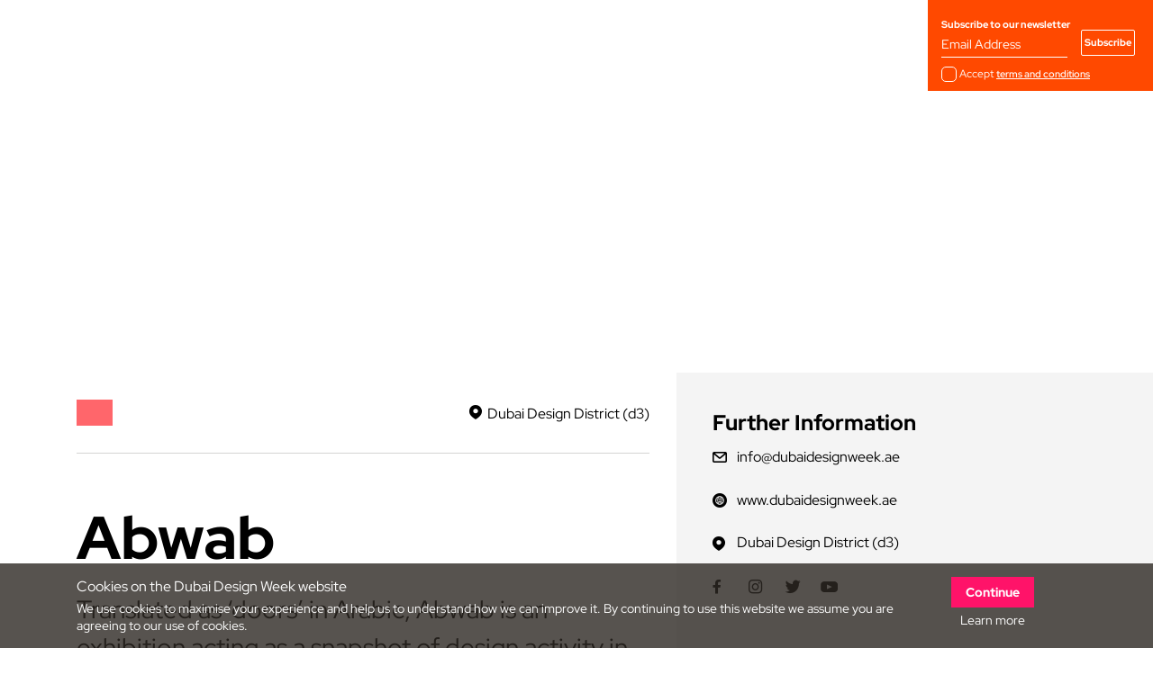

--- FILE ---
content_type: text/html; charset=UTF-8
request_url: https://www.dubaidesignweek.ae/programme/2018/abwab/
body_size: 9563
content:
<!DOCTYPE html><!--[if IE 8]><html lang="en-us" class="ie10 ie8"><![endif]--><!--[if IE 9]><html lang="en-us" class="ie10 ie9"><![endif]--><!--[if gt IE 9]><!--><html lang="en-us"><!--<![endif]--><head><meta http-equiv="content-type" content="text/html; charset=UTF-8" /><title>Abwab | Dubai Design Week</title><meta name="description" content="Translated as ‘doors’ in Arabic, Abwab is an exhibition acting as a snapshot of design activity in the region and a highlight of Dubai Design Week." /><meta name="robots" content="noindex" /><meta name="generator" content="concrete5" /><script type="text/javascript">;var CCM_DISPATCHER_FILENAME='/index.php',CCM_CID=3609,CCM_EDIT_MODE=!1,CCM_ARRANGE_MODE=!1,CCM_IMAGE_PATH='/concrete/images',CCM_TOOLS_PATH='/tools/required',CCM_BASE_TOOLS_PATH='/tools',CCM_BASE_URL='https://www.dubaidesignweek.ae',CCM_REL='',CCM_SITE='Dubai Design Week';</script><link rel="shortcut icon" href="/files/3017/5265/1292/android-chrome-192x192.png" type="image/x-icon" /><link rel="icon" href="/files/3017/5265/1292/android-chrome-192x192.png" type="image/x-icon" /><link rel="apple-touch-icon" href="/files/9917/5265/1301/apple-touch-icon.png" /><meta name="msapplication-TileImage" content="/files/5317/5265/1308/android-chrome-192x192.png" /><meta name="viewport" content="width=device-width, initial-scale=1, user-scalable=no"><meta http-equiv="X-UA-Compatible" content="IE=edge"><meta name="author" content="TenTwenty | Webdesign, Webshops & E-marketing | Dubai"><!-- Meta Tags for Social Media --><meta property="og:site_name" content="Dubai Design Week"><!-- Below tag will be used for android mobile browser colors, change it to main logo color of the project --><meta name="theme-color" content="#393939"><meta property="og:image" content="https://www.dubaidesignweek.ae/files/cache/d5c150f45529be4ec10a2f238017cc86_f3607.png"><meta property="og:title" content="Dubai Design Week | Abwab"><meta property="og:description" content="Translated as ‘doors’ in Arabic, Abwab is an exhibition acting as a snapshot of design activity in the region and a highlight of Dubai Design Week."><meta name="twitter:title" content="Dubai Design Week | Abwab"><meta name="twitter:image" content="https://www.dubaidesignweek.ae/files/cache/d5c150f45529be4ec10a2f238017cc86_f3607.png"><meta name="twitter:description" content="Translated as ‘doors’ in Arabic, Abwab is an exhibition acting as a snapshot of design activity in the region and a highlight of Dubai Design Week."><meta name="twitter:card" content="summary_large_image"/><style>:root{--primary:#FF666B;--secondary:#F3BEBE;--tertiary:#C0ECD4;--primary:#FF666B;--secondary:#F3BEBE;--tertiary:#C0ECD4}</style><link rel="stylesheet" href="/themes/ddw_theme/dist/css/app.min.css?v=3.7"><link rel="stylesheet" href="/themes/ddw_theme/dist/css/vendors.min.css"><link rel="stylesheet" type="text/css" href="/concrete/css/ccm.base.css" /><script type="text/javascript" src="/concrete/js/jquery.js"></script><script type="text/javascript" src="/concrete/js/ccm.base.js"></script><style type="text/css">#areaStyleAdditionalDescriptionColumn1Layout3Cell11{background-repeat:no-repeat}#blockStyle2699Main112{color:#000000;background-repeat:no-repeat}#blockStyle2698Main113{color:#000000;background-repeat:no-repeat}#ccm-layout-additionaldescriptioncolumn1:layout1:cell1-13-1 .ccm-layout-col-spacing{margin:0px 10px}</style><!-- Google Tag Manager --><script>(function(t,n,r,e,m){t[e]=t[e]||[];t[e].push({'gtm.start':new Date().getTime(),event:'gtm.js'});var g=n.getElementsByTagName(r)[0],a=n.createElement(r),s=e!='dataLayer'?'&l='+e:'';a.async=!0;a.src='https://www.googletagmanager.com/gtm.js?id='+m+s;g.parentNode.insertBefore(a,g)})(window,document,'script','dataLayer','GTM-WK2TMCX');</script><!-- End Google Tag Manager --><!--[if lt IE 9]><script src="https://cdnjs.cloudflare.com/ajax/libs/html5shiv/3.7.3/html5shiv.min.js"></script><script src="https://cdnjs.cloudflare.com/ajax/libs/respond.js/1.4.2/respond.min.js"></script><![endif]--><!--[if !IE]><!--><script>;if(/*@cc_on!@*/!1){document.documentElement.className+=' ie10'};</script><!--<![endif]--><script>;function setCookie(t,i){var e=new Date();e.setTime(e.getTime()+2160000000);var o='expires='+e.toUTCString();document.cookie=t+'='+i+'; '+o+'; path=/'};</script><script>;window['GoogleAnalyticsObject']='ga';window['ga']=window['ga']||function(){(window['ga'].q=window['ga'].q||[]).push(arguments)};</script><!-- Meta Pixel Code --><script>!function(t,c,f,o,e,n,a){if(t.fbq)return;e=t.fbq=function(){e.callMethod?e.callMethod.apply(e,arguments):e.queue.push(arguments)};if(!t._fbq)t._fbq=e;e.push=e;e.loaded=!0;e.version='2.0';e.queue=[];n=c.createElement(f);n.async=!0;n.src=o;a=c.getElementsByTagName(f)[0];a.parentNode.insertBefore(n,a)}(window,document,'script','https://connect.facebook.net/en_US/fbevents.js');fbq('init','138352940090634');fbq('track','PageView');</script><noscript><img height="1" width="1" style="display:none" src=https://www.facebook.com/tr?id=138352940090634&ev=PageView&noscript=1 /></noscript><!-- End Meta Pixel Code --></head><body class=" programme_detail-view-page abwab"><div class="wrapper"><!-- Wrap all page content here --><div class="main-header__newsletter mob-news"><div class="main-footer__subscription"><h4>Subscribe to our newsletter</h4><!-- <a name="subscribe-to-mailing-list"></a> --><div id="MailingListSubscribe132" class="MailingListSubscribe"><form action="/programme/2018/abwab/#subscribe-to-mailing-list" method="post"><input name="mailing_list_subscribe" type="hidden" value="132" /><input type="hidden" name="ccm_token" value="1769431589:60adf59b774a06c3301370a484302efd" /><div class="mailing-list-email-wrap element"><label for="email">Email Address</label><span class="mailing-list-email-line"></span><input name="email" type="text" value="" 0 class="mailing-list-email-input" /><input class="mailing-list-submit-button" name="Submit" class="submit" type="submit" value="Subscribe" /><label class="accept checkbox"><input type="checkbox" class="checkbox" name="accept" id="accept" required /><i></i><span>Accept <a href="https://www.dubaidesignweek.ae/terms-conditions/" target="_blank">terms and conditions</a></span></label></div><div class="mailing-list-checkboxes" style="display:none"><div class="mailing-list-group"><input id="mailingListGroup_132_5" name="subscribeGIDs[]" type="checkbox" value="5" checked="checked" /><label for="mailingListGroup_132_5">Mailing List</label></div></div></form></div></div></div><header class="main-header js-main-header"><div class="main-header__search"><div class="main-header__search__container"><div class="col--10md col"><div class="main-header__search__colcontainer"><form action="/search/" class="ccm-search-block-form"><div class="element"><span class="input-line"></span><input name="query" type="text" class="main-header__search__input ccm-search-block-text" id="search" placeholder="Start typing"><button type="submit" class="main-header__search__button ccm-search-block-submit"><span class="icon-search"></span></button></div></form></div></div></div></div><div class="main-header__container"><div class="main-header__mainrow row"><div class="col--6 col--2md"><a href="/" class="main-header__logo"><img class="ccm-image-block" alt="" src="/files/7417/0047/7822/DXBDW22_Logo_White_W295.png" width="296" height="47" /><img class="ccm-image-block" alt="" src="/files/9117/0047/7775/DXBDW22_Logo_Black_W295.png" width="296" height="47" /></a></div><div class="col--6 col--10md"><div class="main-header__navrow row"><div class="main-header__othernav"><ul><li class="main-header__searchitem"><a href="javascript:;"><span class="icon-search"></span></a></li><li class="main-header__socialitem"><a href="https://www.instagram.com/Dubaidesignweek/" target="_blank"><span class="icon-instagram"></span></a><ul class="main-header__icons"><li class="active"><a href="https://www.instagram.com/Dubaidesignweek/" target="_blank"><span class="icon-instagram"></span></a></li><li><a href="https://www.facebook.com/dubaidesignweek/" target="_blank"><span class="icon-facebook"></span></a></li><li><a href="https://twitter.com/Dubaidesignweek?ref_src=twsrc%5Egoogle%7Ctwcamp%5Eserp%7Ctwgr%5Eauthor" target="_blank"><svg width="13" height="13" viewBox="0 0 13 13" fill="none" xmlns="http://www.w3.org/2000/svg"><path d="M11.4284 12.9984C10.6346 12.9984 9.84777 12.9978 9.06095 12.9997C9.00868 12.9998 8.97634 12.9832 8.94427 12.9367C7.92984 11.4669 6.914 9.99819 5.89832 8.52941C5.88293 8.50714 5.86652 8.48575 5.84588 8.45753C5.82535 8.48266 5.80835 8.50287 5.79199 8.52361C4.63075 9.9912 3.46935 11.4586 2.30933 12.9274C2.26886 12.9787 2.22868 13.0003 2.16635 13C1.5622 12.9973 0.95803 12.9984 0.353866 12.9984C0.328723 12.9984 0.303581 12.9984 0.256695 12.9984C1.81703 11.0261 3.36504 9.06923 4.91538 7.10954C3.27812 4.74187 1.64461 2.37966 0 0.0014045C0.0416972 0.0014045 0.0640792 0.0014045 0.0864608 0.0014045C1.40485 0.00140462 2.72324 0.00177561 4.04163 4.91436e-05C4.09436 -1.98584e-05 4.12595 0.0176819 4.15762 0.0640959C5.07168 1.40361 5.98715 2.74195 6.90251 4.08042C6.91779 4.10276 6.93393 4.12438 6.9537 4.15199C6.97629 4.12444 6.99525 4.10207 7.01345 4.07903C8.07105 2.74172 9.12882 1.40455 10.1853 0.0661705C10.2225 0.0190087 10.2598 -0.000209221 10.3168 1.71624e-06C10.9256 0.00225819 11.5345 0.0014051 12.1434 0.00140557C12.1658 0.00140557 12.1883 0.00140568 12.2318 0.00140568C10.7723 1.84628 9.32582 3.67481 7.87616 5.50729C9.58268 8.00226 11.2858 10.4923 13 12.9984C12.4675 12.9984 11.9514 12.9984 11.4284 12.9984ZM8.02999 9.49709C8.51782 10.2027 9.00602 10.9079 9.49265 11.6144C9.52407 11.6601 9.5557 11.68 9.6089 11.6795C9.92501 11.6767 10.2411 11.6782 10.5572 11.678C10.5793 11.678 10.6014 11.6755 10.6352 11.6736C10.6151 11.6414 10.6029 11.6203 10.5893 11.6003C8.24639 8.17386 5.90341 4.74756 3.5614 1.32042C3.5287 1.27256 3.49606 1.25134 3.44023 1.25185C3.10074 1.25492 2.76122 1.25338 2.42172 1.25338C2.39751 1.25338 2.3733 1.25338 2.32904 1.25338C4.23608 4.01085 6.1301 6.74949 8.02999 9.49709Z" fill="black"/></svg></a></li><li><a href="https://www.youtube.com/channel/UCXBo5-HaHw8Jz33yOrC6rGA" target="_blank"><span class="icon-youtube"></span></a></li></ul></li><!-- <li class="main-header__cta"><a class="main-header__cta__anchor desktop-app" href=""><span class="button__label">Take Part</span></a></li> --><li class="main-header__cta main-header__newsletter "><!-- <a class="main-header__cta__anchor"><span class="button__label">Subscribe to the newsletter</span></a> --><div class="main-footer__subscription"><h4>Subscribe to our newsletter</h4><!-- <a name="subscribe-to-mailing-list"></a> --><div id="MailingListSubscribe132" class="MailingListSubscribe"><form action="/programme/2018/abwab/#subscribe-to-mailing-list" method="post"><input name="mailing_list_subscribe" type="hidden" value="132" /><input type="hidden" name="ccm_token" value="1769431589:60adf59b774a06c3301370a484302efd" /><div class="mailing-list-email-wrap element"><label for="email">Email Address</label><span class="mailing-list-email-line"></span><input name="email" type="text" value="" 0 class="mailing-list-email-input" /><input class="mailing-list-submit-button" name="Submit" class="submit" type="submit" value="Subscribe" /><label class="accept checkbox"><input type="checkbox" class="checkbox" name="accept" id="accept" required /><i></i><span>Accept <a href="https://www.dubaidesignweek.ae/terms-conditions/" target="_blank">terms and conditions</a></span></label></div><div class="mailing-list-checkboxes" style="display:none"><div class="mailing-list-group"><input id="mailingListGroup_132_5" name="subscribeGIDs[]" type="checkbox" value="5" checked="checked" /><label for="mailingListGroup_132_5">Mailing List</label></div></div></form></div></div><!-- <a class="main-header__cta__anchor desktop-app" href=""><span class="button__label">Download App</span></a><span class="main-header__cta__anchor desktop-app"><span class="main-header__cta__label initial">Download App</span><span class="main-header__cta__label over"><a href="https://itunes.apple.com/us/app/dxbdw/id1435925730?ls=1&mt=8" target="_blank" class="linkHoverX-style2">iOS</a>&nbsp;&nbsp;|&nbsp;&nbsp; <a href="https://play.google.com/store/apps/details?id=com.tentwenty.dubaidesignweek" target="_blank" class="linkHoverX-style2">Android</a></span></span><span class="main-header__cta__anchor android-app"><a href="https://play.google.com/store/apps/details?id=com.tentwenty.dubaidesignweek" target="_blank" class="linkHoverX-style2">Download App</a></span><span class="main-header__cta__anchor ios-app"><a href="https://itunes.apple.com/us/app/dxbdw/id1435925730?ls=1&mt=8" target="_blank" class="linkHoverX-style2">Download App</a></span> --></li></ul></div><div class="main-header__mainnav"><nav><ul class="nav"><li class=""><a href="/about/" target="_self" class="">About</a></li><li class=""><a href="/features-2025/" target="_self" class="">Features</a><ul><li class=""><a href="/features-2025/abwab/" target="_self" class="">Abwab</a></li><li class=""><a href="/features-2025/urban-commissions/" target="_self" class="">Urban Commissions</a></li><li class=""><a href="/features-2025/installations/" target="_self" class="">Installations</a></li><li class=""><a href="/features-2025/workshops/" target="_self" class="">Workshops</a></li><li class=""><a href="/features-2025/exhibitions/" target="_self" class="">Exhibitions</a></li><li class=""><a href="/features-2025/activations/" target="_self" class="">Activations</a></li><li class=""><a href="/features-2025/marketplace/" target="_self" class="">Marketplace</a></li><li class=""><a href="/features-2025/talks/" target="_self" class="">Talks</a></li><li class=""><a href="/features-2025/downtown-design/" target="_self" class="">Downtown Design</a></li><li class=""><a href="/features-2025/editions/" target="_self" class="">Editions</a></li></ul></li><li class="nav-path-selected"><a href="/programme/" target="_self" class="nav-path-selected">Revisit 2025</a></li></ul></nav></div></div><div class="main-header__hamburger"><div class="main-header__hamburger__lines"></div></div></div></div></div></header><main class="programme-detail-page programme-item" data-lat="25.188610" data-lng="55.297520" data-type="" data-title="Abwab" data-date="11 - 16 November, 2019" data-start_date="11/11/2019" data-location="Dubai Design District (d3)" data-id="3609"><section class="inner-banner lazyload" data-id="3609"><ul class="inner-banner__images js-banner-images"><li class="inner-banner__bg full_bg overlay-none" style="background-image:url('https://www.dubaidesignweek.ae/files/cache/47b5b2cf510c3df347daccea82ed822b_f3607.png')" data-original="https://www.dubaidesignweek.ae/files/cache/47b5b2cf510c3df347daccea82ed822b_f3607.png"></li></ul><div class="inner-banner__container container relative"><div class="inner-banner__content"><a href="/programme/" class="button button__line"><span class="button__line--line"></span>Go to Programme</a><br/><button class="favourite addToFavorites" data-fancybox data-src="#login-modal"><span class="icon-star"></span>&nbsp;&nbsp;Add to my Favourites</button></div></div></section><div class="pageWrapper js-sticky-sidebar-parent"><section class="programmeDetail"><div class="container"><div class="row programmeDetail__row"><div class="programmeDetail__col left"><div class="date-list detailDateList"><div class="programmeDetail__header"><div class="flexrow"><div class="btn_date_wrapper"><span class="cardLabel yellow"></span></div><ul class="list-inline"><li><span class="icon-pin"></span>&nbsp;&nbsp;Dubai Design District (d3)</li><!-- <li><button id="showOnMmap" class="button button__primary button__primary--yellow button__textdark js-show-on-map invert" title="Show on Map"><span class="button__label">Show on Map</span></button></li>--></ul></div></div></div><div class="programmeDetail__main"><div class="programmeDetail__title"><h1 class="inner-banner__title">Abwab</h1></div><div class="programmeDetail__after-header"></div><div class="programmeDetail__longdesc contentBody"><p><b>Translated as ‘doors’ in Arabic, Abwab is an exhibition acting as a snapshot of design activity in the region and a highlight of Dubai Design Week. </b></p><p>Abwab is re-modelled annually, responding to an evolving creative landscape and new blends of designers. It is the only initiative of its kind to offer a united platform for design talent from across the Middle East, North Africa and South Asia.</p><p>In its fifth edition, Abwab designers are invited to take full creative responsibility for the outer and inner skins of their pavilion structures alongside developing the experiences within. Audiences will engage with the creative ideas of designers from <strong>Eastern Provinces of Saudi Arabia</strong> supported by Ithra, <strong>India</strong> and <strong>Lebanon </strong>who are tasked with redefining the experience of learning. </p><p>Representing Saudi Arabia’s heritage, <strong>Azaz Architects</strong> will design a pavilion celebrating the art of weaving. Exploring the dynamics of our memory, <strong>Busride Studio </strong>will be creating a neural net celebrating India's stories for the Indian Pavilion. The Lebanese pavilion will see the interactive Wal(l)tz installation by <strong>T Sakhi Architects</strong>, designed to capture social interaction in the digital age.</p><p>Audiences will have the opportunity to play with the pavilions themselves, pull them apart and put them back together again. A celebration of learning, these pavilions are places to associate emotion with knowledge, and leave an everlasting impact.</p><p class="Default">The objective of the Abwab experience at Dubai Design Week is to celebrate an element of the culture and environment represented by the selected designers using graphic, industrial, product, furniture, spatial design and architecture. Each pavilion will act as a gathering space for people to experience the making of a memory, and to explore the way information is shared and taught in the respective cultures.</p></div><section class="additional-desc"></section></div></div><div class="programmeDetail__col right "><div class="contentSidebar js-sticky-sidebar"><div class="contentSidebar__container"><h3>Further Information</h3><p class="prow"><span class="pcol"><span class="icon-mail"></span></span><span class="pcol"><a href="/cdn-cgi/l/email-protection#ec85828a83ac88998e8d8588899f858b829b898987c28d89" target="_blank" class="linkHoverX-style2"><span class="__cf_email__" data-cfemail="620b0c040d22061700030b0607110b050c150707094c0307">[email&#160;protected]</span></a></span></p><p class="prow"><span class="pcol"><span class="icon-globe"></span></span><span class="pcol"><a href="https://www.dubaidesignweek.ae" target="_blank" class="linkHoverX-style2"> www.dubaidesignweek.ae </a></span></p><p class="prow"><span class="pcol"><span class="icon-pin"></span></span><span class="pcol"> Dubai Design District (d3)<br/></span></p><p class="prow social-links"><span class="pcol"><a href="https://www.facebook.com/dubaidesignweek?fref=ts" target="_blank" class="linkHoverX-style2"><span class="icon-facebook"></span></a></span><span class="pcol"><a href="https://www.instagram.com/Dubaidesignweek/" target="_blank" class="linkHoverX-style2"><span class="icon-instagram"></span></a></span><span class="pcol"><a href="https://twitter.com/DubaiDesignWeek" target="_blank" class="linkHoverX-style2"><span class="icon-twitter"></span></a></span><span class="pcol"><a href="https://www.youtube.com/channel/UCXBo5-HaHw8Jz33yOrC6rGA" target="_blank" class="linkHoverX-style2"><span class="icon-youtube"></span></a></span></p><section class="additional-desc"></section></div></div></div></div></div></section></div><section><div class="container"><div class="row"><div class="col-sm-12"><div class="smallGallery"><h3>Gallery</h3><ul class="smallGallery__list js-small-gallery"><li class="smallGallery__item"><a href="https://www.dubaidesignweek.ae/files/cache/f69f32daf06f7aef72a8164fd533017c_f4535.jpg" class="smallGallery__anchor" data-fancybox="images" data-thumb="https://www.dubaidesignweek.ae/files/cache/f69f32daf06f7aef72a8164fd533017c_f4535.jpg"><div class="smallGallery__itemcont"><div class="smallGallery__image full_bg" style="background-image:url('https://www.dubaidesignweek.ae/files/cache/6ca50a60486dc1cc9220a7b7ca788aaf_f4535.jpg')"></div><div class="smallGallery__label">Abwab 2018</div></div></a></li><li class="smallGallery__item"><a href="https://www.dubaidesignweek.ae/files/cache/414d298535ed640fc24199806892a12f_f3564.jpg" class="smallGallery__anchor" data-fancybox="images" data-thumb="https://www.dubaidesignweek.ae/files/cache/414d298535ed640fc24199806892a12f_f3564.jpg"><div class="smallGallery__itemcont"><div class="smallGallery__image full_bg" style="background-image:url('https://www.dubaidesignweek.ae/files/cache/b437680a9668a3871acd7fa4c48912db_f3564.jpg')"></div><div class="smallGallery__label">Abwab, Dubai Design…</div></div></a></li><li class="smallGallery__item"><a href="https://www.dubaidesignweek.ae/files/cache/24e45fcb15ff3ea95e98806c6120517c_f4529.jpg" class="smallGallery__anchor" data-fancybox="images" data-thumb="https://www.dubaidesignweek.ae/files/cache/24e45fcb15ff3ea95e98806c6120517c_f4529.jpg"><div class="smallGallery__itemcont"><div class="smallGallery__image full_bg" style="background-image:url('https://www.dubaidesignweek.ae/files/cache/f8194b4d96cfe1b071189e3f5447dc12_f4529.jpg')"></div><div class="smallGallery__label">Abwab 2018</div></div></a></li><li class="smallGallery__item"><a href="https://www.dubaidesignweek.ae/files/cache/897efac980619e20967ee13795f5398e_f4530.jpg" class="smallGallery__anchor" data-fancybox="images" data-thumb="https://www.dubaidesignweek.ae/files/cache/897efac980619e20967ee13795f5398e_f4530.jpg"><div class="smallGallery__itemcont"><div class="smallGallery__image full_bg" style="background-image:url('https://www.dubaidesignweek.ae/files/cache/e1519ea6ed697b87926dc5a0181eb231_f4530.jpg')"></div><div class="smallGallery__label">Abwab 2018</div></div></a></li><li class="smallGallery__item"><a href="https://www.dubaidesignweek.ae/files/cache/94c02756d8e28f9c7d91a2bd4b5b714d_f3503.jpg" class="smallGallery__anchor" data-fancybox="images" data-thumb="https://www.dubaidesignweek.ae/files/cache/94c02756d8e28f9c7d91a2bd4b5b714d_f3503.jpg"><div class="smallGallery__itemcont"><div class="smallGallery__image full_bg" style="background-image:url('https://www.dubaidesignweek.ae/files/cache/04fdb68811835a8fad808cb11d2e2919_f3503.jpg')"></div><div class="smallGallery__label">Abwab Beirut RS</div></div></a></li><li class="smallGallery__item"><a href="https://www.dubaidesignweek.ae/files/cache/f97b97bd2457884505fbbebc16c515db_f2260.jpg" class="smallGallery__anchor" data-fancybox="images" data-thumb="https://www.dubaidesignweek.ae/files/cache/f97b97bd2457884505fbbebc16c515db_f2260.jpg" data-caption="Abwab 2017 by Fahed + Architects and Bee'ah Bedsprings"><div class="smallGallery__itemcont"><div class="smallGallery__image full_bg" style="background-image:url('https://www.dubaidesignweek.ae/files/cache/2793aaf59662192fec568d74521dc8d9_f2260.jpg')"></div><div class="smallGallery__label">Abwab 2017 by Fahed…</div><div class="smallGallery__label">Abwab 2017 by Fahed + Architects and Bee'ah Bedsprings</div></div></a></li><li class="smallGallery__item"><a href="https://www.dubaidesignweek.ae/files/cache/71b667b6067875fbf2cd28e22ea38fb0_f2006.jpg" class="smallGallery__anchor" data-fancybox="images" data-thumb="https://www.dubaidesignweek.ae/files/cache/71b667b6067875fbf2cd28e22ea38fb0_f2006.jpg" data-caption="Abwab 2017 by Fahed + Architects and Bee'ah Bedsprings"><div class="smallGallery__itemcont"><div class="smallGallery__image full_bg" style="background-image:url('https://www.dubaidesignweek.ae/files/cache/34ea59ca4f911d01b42cdfd679980b67_f2006.jpg')"></div><div class="smallGallery__label">Abwab 2017 Main…</div><div class="smallGallery__label">Abwab 2017 by Fahed + Architects and Bee'ah Bedsprings</div></div></a></li><li class="smallGallery__item"><a href="https://www.dubaidesignweek.ae/files/cache/16634b3c2a54ee11086fa492ce1654c3_f1798.jpg" class="smallGallery__anchor" data-fancybox="images" data-thumb="https://www.dubaidesignweek.ae/files/cache/16634b3c2a54ee11086fa492ce1654c3_f1798.jpg" data-caption="Abwab 2015 Pakistan Pavilion, photo credit Herald Herrera"><div class="smallGallery__itemcont"><div class="smallGallery__image full_bg" style="background-image:url('https://www.dubaidesignweek.ae/files/cache/2c2b4a91e2223262620ce94738ed7c43_f1798.jpg')"></div><div class="smallGallery__label">Pakistan Pavilion</div><div class="smallGallery__label">Abwab 2015 Pakistan Pavilion, photo credit Herald Herrera</div></div></a></li><li class="smallGallery__item"><a href="https://www.dubaidesignweek.ae/files/cache/c0f5b26ff46dd0288b8a346ce999b068_f2005.jpg" class="smallGallery__anchor" data-fancybox="images" data-thumb="https://www.dubaidesignweek.ae/files/cache/c0f5b26ff46dd0288b8a346ce999b068_f2005.jpg" data-caption="Abwab 2016 India Pavilion Memoir Bar by Thukral & Tagra"><div class="smallGallery__itemcont"><div class="smallGallery__image full_bg" style="background-image:url('https://www.dubaidesignweek.ae/files/cache/46019f041e88bf38abc7f5f39dc2f731_f2005.jpg')"></div><div class="smallGallery__label">Abwab 2016, India…</div><div class="smallGallery__label">Abwab 2016 India Pavilion Memoir Bar by Thukral & Tagra</div></div></a></li><li class="smallGallery__item"><a href="https://www.dubaidesignweek.ae/files/cache/e44b61b6a6ae1832083cb2ea1d939f68_f1910.jpg" class="smallGallery__anchor" data-fancybox="images" data-thumb="https://www.dubaidesignweek.ae/files/cache/e44b61b6a6ae1832083cb2ea1d939f68_f1910.jpg" data-caption="Abwab 2015 by Loci Architecture + Design illuminated at night"><div class="smallGallery__itemcont"><div class="smallGallery__image full_bg" style="background-image:url('https://www.dubaidesignweek.ae/files/cache/8b5c7aac89a1b0b680de9c7c1199b43e_f1910.jpg')"></div><div class="smallGallery__label">Loci Architecture…</div><div class="smallGallery__label">Abwab 2015 by Loci Architecture + Design illuminated at night</div></div></a></li><li class="smallGallery__item"><a href="https://www.dubaidesignweek.ae/files/cache/1c2f71be75faa4c1e75c84fb20677115_f1767.jpg" class="smallGallery__anchor" data-fancybox="images" data-thumb="https://www.dubaidesignweek.ae/files/cache/1c2f71be75faa4c1e75c84fb20677115_f1767.jpg" data-caption="Abwab 2015 UAE Pavilion, Parascenes by Afra Bin Dhaher"><div class="smallGallery__itemcont"><div class="smallGallery__image full_bg" style="background-image:url('https://www.dubaidesignweek.ae/files/cache/9167b9a4ba13bf3a2f99a23274b084c7_f1767.jpg')"></div><div class="smallGallery__label">UAE Pavilion</div><div class="smallGallery__label">Abwab 2015 UAE Pavilion, Parascenes by Afra Bin Dhaher</div></div></a></li><li class="smallGallery__item"><a href="https://www.dubaidesignweek.ae/files/cache/083e17c3fc6f074339ad91b0fe3ee1dd_f5202.jpg" class="smallGallery__anchor" data-fancybox="images" data-thumb="https://www.dubaidesignweek.ae/files/cache/083e17c3fc6f074339ad91b0fe3ee1dd_f5202.jpg"><div class="smallGallery__itemcont"><div class="smallGallery__image full_bg" style="background-image:url('https://www.dubaidesignweek.ae/files/cache/638ec599d6b4de3b77193a08940282ac_f5202.jpg')"></div><div class="smallGallery__label">Abwab2019 WebsiteHea…</div></div></a></li><li class="smallGallery__item"><a href="https://www.dubaidesignweek.ae/files/cache/326d4f7e59f2716248ceab1cee4ae5f3_f5203.jpg" class="smallGallery__anchor" data-fancybox="images" data-thumb="https://www.dubaidesignweek.ae/files/cache/326d4f7e59f2716248ceab1cee4ae5f3_f5203.jpg"><div class="smallGallery__itemcont"><div class="smallGallery__image full_bg" style="background-image:url('https://www.dubaidesignweek.ae/files/cache/558f5f85abaff3c41c1f29c06bd5a244_f5203.jpg')"></div><div class="smallGallery__label">Abwab2019 WebsiteHea…</div></div></a></li><li class="smallGallery__item"><a href="https://www.dubaidesignweek.ae/files/cache/c4e6ea85f1d693343528230fe9414943_f5251.jpg" class="smallGallery__anchor" data-fancybox="images" data-thumb="https://www.dubaidesignweek.ae/files/cache/c4e6ea85f1d693343528230fe9414943_f5251.jpg"><div class="smallGallery__itemcont"><div class="smallGallery__image full_bg" style="background-image:url('https://www.dubaidesignweek.ae/files/cache/843541864964d97711cdaff7c8402f42_f5251.jpg')"></div><div class="smallGallery__label">Baggage Claim 3</div></div></a></li></ul></div></div></div></div></section><div id="map_wrapper"><div id="map_canvas" class="DetailMap"></div></div></main><script data-cfasync="false" src="/cdn-cgi/scripts/5c5dd728/cloudflare-static/email-decode.min.js"></script><script>;$('#showOnMmap').click(function(){$('html, body').animate({scrollTop:$('#map_wrapper').offset().top-120},2000)})</script><!-- This div is important to have in order to push the footer at the bottom --><div class="push"></div></div><!-- Login Modal [START] --><div id="login-modal" style="display:none" class="" data-settime=""><div class="modal login-modal"><div class="modal__container"><div class="modal__row row"><div class="modal__col col--6 left bg-lavender"><div class="modal__col-container"><div class="h1"><p>Create your own programme and select your interests and favoutires</p></div></div></div><div class="modal__col col--6 right"><div class="modal__col-container"><h4>Log in</h4><div class="darkForm"><form method="post" action="/login/do_login/" class="ccm-login-form"><div class="element"><label for="uName" class="control-label">Email Address</label><input type="text" name="uName" id="uName" class="ccm-input-text" autofocus=""><div class="input-line"></div></div><div class="element"><label for="uPassword" class="control-label">Password</label><input type="password" name="uPassword" id="uPassword" class="ccm-input-text"><div class="input-line"></div></div><div class="button_wrap"><div class="row"><div class="col--4"><button type="submit" id="submit" name="submit" class="button button__primary button__primary--yellow button__textdark"><span class="button__label">Login</span></button></div><div class="col--6"><a href="/login/" class="forgot-password linkHoverX-style2">Forgot Password?</a></div></div></div><div class="or text-center">OR</div><a href="https://www.facebook.com/v3.0/dialog/oauth?client_id=210429902998101&state=8ca1adbbb8b9dc67337f145af76331bc&response_type=code&sdk=php-sdk-5.6.3&redirect_uri=https%3A%2F%2Fwww.dubaidesignweek.ae%2Flogin%2Ffacebook%2F&scope=" class="button button__social button__social--dark"><span class="icon-facebook button__icon"></span><span class="button__label">Log in with Facebook</span></a></form></div></div><div class="or-register"><a href="/register/" class="linkHoverX-style2">Don't have an account? Register</a></div></div></div></div></div></div><!-- Login Modal [END] --><!-- Favorites Modal [START] --><!-- Favorites Modal [END] --><div id="goToTop"><span class="icon-thick-arrow-up"></span></div><!-- IE Modal [START] --><div id="ie-modal" style="display:none"><div class="modal ie-modal"><div class="modal__container"><div class="modal__row row"><div class="modal__col col--6 left bg-yellow-lighter"><div class="modal__col-container"><div class="h1">Please Update<span>Your Browser</span></div></div></div><div class="modal__col col--6 right"><div class="modal__col-container"><p>You are using <strong>outdated browser</strong>, Please use Modern browsers like Google Chrome, Firefox or atleast Edge.</p></div></div></div></div></div></div><!-- IE Modal [END] --><div class="landscape-alert"><p>For better web experience, please use the website in portrait mode</p></div><footer class="main-footer"><div class="container"><div class="main-footer__top"><div class="row"><div class="col--10md col--offset-1md"><ul><li><span>Strategic Partner</span><a href="https://www.dubaidesigndistrict.com/" target="_blank"><img src="/themes/ddw_theme/dist/images/d3.svg" alt="..." width="80" height="80" /></a></li><li><span>Lead Supporter</span><a href="https://dubaiculture.gov.ae/" target="_blank"><img src="/themes/ddw_theme/dist/images/dubai-culture-logo.png" alt="..." width="80" height="80" /></a></li><!-- <li><span>Supported by</span><a href="https://www.dubaidesignweek.ae/supporters/arm/" target="_blank"><img src="/themes/ddw_theme/dist/images/arm_Black.svg" alt="..." width="100" height="42" /></a></li> --></ul></div><div class="col--3md"></div></div></div><div class="main-footer__center"><div class="row"><div class="col--6xs col--6md"><div class="row"><div class="col--5sm"><div class="main-footer__logocontainer"><img class="ccm-image-block" alt="" src="/files/5817/4307/1147/DXBDW_Logo_Black_1_4.png" width="400" height="90" /><!-- <img src="/themes/ddw_theme/dist/images/DXBDW22_Logo_Black.png" alt="dubai-design-week" class="main-footer__logo"> --></div></div><div class="col--7sm"><div class="row main-footer__links"><div class="col--6"><div id="blockStyle2699Main112" class=" ccm-block-styles"><ul><li><strong style="color:#333333"><a title="Supporters" href="/supporters/">Supporters</a></strong></li><li><strong style="color:#333333"><strong><a title="Latest" href="http://www.dubaidesignweek.ae/news">Latest</a></strong></strong></li></ul></div></div><div class="col--6"><div id="blockStyle2698Main113" class=" ccm-block-styles"><ul><li><strong style="color:#333333"><a href="https://www.dubaidesignweek.ae/press/releases/">Press Releases</a></strong></li><li><a href="//www.dubaidesignweek.ae/index.php/archive"><strong>Past Editions</strong></a></li></ul></div></div></div></div></div></div><div class="col--6xs col--6md"><div class="row"><div class="col--7md"><div id="footerSubscription" class="main-footer__subscription" style="disply:block"><h4>Subscribe to our newsletter</h4><!-- <a name="subscribe-to-mailing-list"></a> --><div id="MailingListSubscribe132" class="MailingListSubscribe"><form action="/programme/2018/abwab/#subscribe-to-mailing-list" method="post"><input name="mailing_list_subscribe" type="hidden" value="132" /><input type="hidden" name="ccm_token" value="1769431590:9bbfa5a2c4fe38bf16eef29cc945e7f9" /><div class="mailing-list-email-wrap element"><label for="email">Email Address</label><span class="mailing-list-email-line"></span><input name="email" type="text" value="" 0 class="mailing-list-email-input" /><input class="mailing-list-submit-button" name="Submit" class="submit" type="submit" value="Subscribe" /><label class="accept checkbox"><input type="checkbox" class="checkbox" name="accept" id="accept" required /><i></i><span>Accept <a href="https://www.dubaidesignweek.ae/terms-conditions/" target="_blank">terms and conditions</a></span></label></div><div class="mailing-list-checkboxes" style="display:none"><div class="mailing-list-group"><input id="mailingListGroup_132_5" name="subscribeGIDs[]" type="checkbox" value="5" checked="checked" /><label for="mailingListGroup_132_5">Mailing List</label></div></div></form></div><!-- <button class="button button__primary button__primary--yellow button__textdark button__downloadApp ios-app" target="_blank"><span class="button__label"><a href="https://itunes.apple.com/us/app/dxbdw/id1435925730?ls=1&mt=8" target="_blank" class="">Download the App</a></span></button><button class="button button__primary button__primary--yellow button__textdark button__downloadApp android-app" target="_blank"><span class="button__label"><a href="https://play.google.com/store/apps/details?id=com.tentwenty.dubaidesignweek" target="_blank" class="">Download the App</a></span></button> --></div></div><div class="col--4md"><h4>Stay connected</h4><ul class="main-footer__sociallist list-inlineblock"><li><a href="https://www.facebook.com/dubaidesignweek/" target="_blank"><span class="icon-facebook"></span></a></li><li><a href="https://www.instagram.com/Dubaidesignweek/" target="_blank"><span class="icon-instagram"></span></a></li><li><a href="https://twitter.com/Dubaidesignweek?ref_src=twsrc%5Egoogle%7Ctwcamp%5Eserp%7Ctwgr%5Eauthor" target="_blank"><svg width="13" height="13" viewBox="0 0 13 13" fill="none" xmlns="http://www.w3.org/2000/svg"><path d="M11.4284 12.9984C10.6346 12.9984 9.84777 12.9978 9.06095 12.9997C9.00868 12.9998 8.97634 12.9832 8.94427 12.9367C7.92984 11.4669 6.914 9.99819 5.89832 8.52941C5.88293 8.50714 5.86652 8.48575 5.84588 8.45753C5.82535 8.48266 5.80835 8.50287 5.79199 8.52361C4.63075 9.9912 3.46935 11.4586 2.30933 12.9274C2.26886 12.9787 2.22868 13.0003 2.16635 13C1.5622 12.9973 0.95803 12.9984 0.353866 12.9984C0.328723 12.9984 0.303581 12.9984 0.256695 12.9984C1.81703 11.0261 3.36504 9.06923 4.91538 7.10954C3.27812 4.74187 1.64461 2.37966 0 0.0014045C0.0416972 0.0014045 0.0640792 0.0014045 0.0864608 0.0014045C1.40485 0.00140462 2.72324 0.00177561 4.04163 4.91436e-05C4.09436 -1.98584e-05 4.12595 0.0176819 4.15762 0.0640959C5.07168 1.40361 5.98715 2.74195 6.90251 4.08042C6.91779 4.10276 6.93393 4.12438 6.9537 4.15199C6.97629 4.12444 6.99525 4.10207 7.01345 4.07903C8.07105 2.74172 9.12882 1.40455 10.1853 0.0661705C10.2225 0.0190087 10.2598 -0.000209221 10.3168 1.71624e-06C10.9256 0.00225819 11.5345 0.0014051 12.1434 0.00140557C12.1658 0.00140557 12.1883 0.00140568 12.2318 0.00140568C10.7723 1.84628 9.32582 3.67481 7.87616 5.50729C9.58268 8.00226 11.2858 10.4923 13 12.9984C12.4675 12.9984 11.9514 12.9984 11.4284 12.9984ZM8.02999 9.49709C8.51782 10.2027 9.00602 10.9079 9.49265 11.6144C9.52407 11.6601 9.5557 11.68 9.6089 11.6795C9.92501 11.6767 10.2411 11.6782 10.5572 11.678C10.5793 11.678 10.6014 11.6755 10.6352 11.6736C10.6151 11.6414 10.6029 11.6203 10.5893 11.6003C8.24639 8.17386 5.90341 4.74756 3.5614 1.32042C3.5287 1.27256 3.49606 1.25134 3.44023 1.25185C3.10074 1.25492 2.76122 1.25338 2.42172 1.25338C2.39751 1.25338 2.3733 1.25338 2.32904 1.25338C4.23608 4.01085 6.1301 6.74949 8.02999 9.49709Z" fill="black"/></svg></a></li><li><a href="https://www.youtube.com/channel/UCXBo5-HaHw8Jz33yOrC6rGA" target="_blank"><span class="icon-youtube"></span></a></li></ul></div></div></div></div></div><div class="main-footer__bottom"><div class="row main-footer__bottom__row"><div class="col--4xs main-footer__bottom__col left"><p>&copy; Dubai Design Week. All Rights Reserved.</p></div><div class="col--5xs main-footer__bottom__col middle"><ul><li><a href="/privacy-policy/">Privacy Policy<span></span></a></li><li><a href="/terms-conditions/">&#45; Terms &amp; Conditions<span></span></a></li></ul></div><div class="col--3xs main-footer__bottom__col right"><a href="https://tentwenty.me" target="_blank" class="main-footer__bottom__logo"><img src="/themes/ddw_theme/dist/images/by-tentwenty.png" alt="Developed by TenTwenty" width="100" height="52"></a></div></div></div></div></footer><script src="/themes/ddw_theme/dist/js/vendors.min.js"></script><script src="/themes/ddw_theme/dist/js/app.min.js?v=3.7"></script><script>;if($('.arm1').length>0){$('.supporter-view-page .pt-text').text('Supported by')};if($('.arm').length>0){$('.supporter-view-page .pt-text').text('Supported by')};</script><!-- --><!-- Google Tag Manager (noscript) --><noscript><iframe src="https://www.googletagmanager.com/ns.html?id=GTM-WK2TMCX" height="0" width="0" style="display:none;visibility:hidden"></iframe></noscript><!-- End Google Tag Manager (noscript) --><script type="text/javascript" src="//maps.googleapis.com/maps/api/js?key=AIzaSyDlU7B3dkRZb1n4Ns9dB0Sm0tdlMUm9F7g"></script><script type="text/javascript" src="/js/favourite.min.js"></script><script type="text/javascript" src="/js/map.js"></script><script type="text/javascript" src="/js/programme_detail_map.js"></script><!-- Facebook Pixel Code --><script>!function(t,c,f,o,e,n,a){if(t.fbq)return;e=t.fbq=function(){e.callMethod?e.callMethod.apply(e,arguments):e.queue.push(arguments)};if(!t._fbq)t._fbq=e;e.push=e;e.loaded=!0;e.version='2.0';e.queue=[];n=c.createElement(f);n.async=!0;n.src=o;a=c.getElementsByTagName(f)[0];a.parentNode.insertBefore(n,a)}(window,document,'script','https://connect.facebook.net/en_US/fbevents.js');fbq('init','138352940090634');fbq('track','PageView');</script><noscript><img height="1" width="1" style="display:none" src="https://www.facebook.com/tr?id=138352940090634&ev=PageView&noscript=1" /></noscript><!-- End Facebook Pixel Code --><script defer src="https://static.cloudflareinsights.com/beacon.min.js/vcd15cbe7772f49c399c6a5babf22c1241717689176015" integrity="sha512-ZpsOmlRQV6y907TI0dKBHq9Md29nnaEIPlkf84rnaERnq6zvWvPUqr2ft8M1aS28oN72PdrCzSjY4U6VaAw1EQ==" data-cf-beacon='{"version":"2024.11.0","token":"5b37dffa56254e4995dde357a26cf007","r":1,"server_timing":{"name":{"cfCacheStatus":true,"cfEdge":true,"cfExtPri":true,"cfL4":true,"cfOrigin":true,"cfSpeedBrain":true},"location_startswith":null}}' crossorigin="anonymous"></script>
</body></html>

--- FILE ---
content_type: text/css
request_url: https://www.dubaidesignweek.ae/themes/ddw_theme/dist/css/app.min.css?v=3.7
body_size: 29396
content:
.nav-justified>.dropdown .dropdown-menu,.nav-tabs.nav-justified>.dropdown .dropdown-menu{top:auto;left:auto}.nav-tabs{border-bottom:1px solid #ddd}.nav-tabs>li{float:left;margin-bottom:-1px}.nav-tabs>li>a{margin-right:2px;line-height:1.42857143;border:1px solid transparent;border-radius:4px 4px 0 0}.nav-tabs>li>a:hover{border-color:#eee #eee #ddd}.nav-tabs>li.active>a,.nav-tabs>li.active>a:focus,.nav-tabs>li.active>a:hover{color:#555;cursor:default;background-color:#fff;border:1px solid;border-color:#ddd #ddd transparent}.nav-tabs.nav-justified{width:100%;border-bottom:0}.nav-tabs.nav-justified>li{float:none}.nav-tabs.nav-justified>li>a{margin-bottom:5px;text-align:center;margin-right:0;border-radius:4px}.nav-tabs.nav-justified>.active>a,.nav-tabs.nav-justified>.active>a:focus,.nav-tabs.nav-justified>.active>a:hover{border:1px solid #ddd}@media (min-width:768px){.nav-tabs.nav-justified>li{display:table-cell;width:1%}.nav-tabs.nav-justified>li>a{margin-bottom:0;border-bottom:1px solid #ddd;border-radius:4px 4px 0 0}.nav-tabs.nav-justified>.active>a,.nav-tabs.nav-justified>.active>a:focus,.nav-tabs.nav-justified>.active>a:hover{border-bottom-color:#fff}}.nav-pills>li{float:left}.nav-justified>li,.nav-stacked>li{float:none}.nav-pills>li>a{border-radius:4px}.nav-pills>li+li{margin-left:2px}.nav-pills>li.active>a,.nav-pills>li.active>a:focus,.nav-pills>li.active>a:hover{color:#fff;background-color:#337ab7}.nav-stacked>li+li{margin-top:2px;margin-left:0}.nav-justified{width:100%}.nav-justified>li>a{margin-bottom:5px;text-align:center}.nav-tabs-justified{border-bottom:0}.nav-tabs-justified>li>a{margin-right:0;border-radius:4px}.nav-tabs-justified>.active>a,.nav-tabs-justified>.active>a:focus,.nav-tabs-justified>.active>a:hover{border:1px solid #ddd}@media (min-width:768px){.nav-justified>li{display:table-cell;width:1%}.nav-justified>li>a{margin-bottom:0}.nav-tabs-justified>li>a{border-bottom:1px solid #ddd;border-radius:4px 4px 0 0}.nav-tabs-justified>.active>a,.nav-tabs-justified>.active>a:focus,.nav-tabs-justified>.active>a:hover{border-bottom-color:#fff}}.tab-content>.tab-pane{display:none}.tab-content>.active{display:block}.nav-tabs .dropdown-menu{margin-top:-1px;border-top-left-radius:0;border-top-right-radius:0}.jqTimepsaceContainer{--shadow:#c4c4c4;--border-primary:#ccc;--border-secondary:#d8d8d8;--border-dull:#b4b4b4;--border-select:#9e9e9e;--border-transparent:hsla(0,0%,100%,0);--bg-gradient:linear-gradient(0deg,#444,#afafaf 15%,#fff);--bg-primary:#fff9f5;--bg-secondary:#fffaf2;--bg-dull:#fff;--bg-dull-transparent:hsla(0,0%,100%,0.45);--bg-disabled:#eee;--bg-error:#ffeae1;--text-error:#ac0000;--text-primary:#000;--text-secondary:#573e29;--text-time:#cf3b00;--text-nav:#ff7c6b}.jqTimespaceAnimated{transition:all 1.2s cubic-bezier(.29,.575,.465,1)}.jqTimespaceError{padding:1rem;text-align:center;color:var(--text-error);background:var(--bg-error)}.jqTimepsaceContainer,.jqTimepsaceContainer .jqTimespaceDataContainer{position:relative;overflow:hidden;margin:0 auto;padding:0;color:var(--text-primary)}.jqTimepsaceContainer .jqTimespaceDataContainer{box-shadow:0 6px 5px -5px var(--shadow);margin:1rem auto;border:1px solid var(--border-secondary);-moz-user-select:none;user-select:none;background:var(--bg-dull)}.jqTimepsaceContainer .jqTimespaceLeft,.jqTimepsaceContainer .jqTimespaceRight{z-index:3;position:absolute;bottom:30%;margin:0;border:1px solid var(--border-dull);padding:.1rem .5rem;color:var(--text-secondary);font-size:1.6rem;line-height:2rem;text-align:center;cursor:pointer;background:var(--bg-dull-transparent);opacity:.7}.jqTimepsaceContainer .jqTimespaceLeft{left:0}.jqTimepsaceContainer .jqTimespaceRight{right:0}.jqTimepsaceContainer .jqTimespaceLeft:hover,.jqTimepsaceContainer .jqTimespaceRight:hover{background:var(--bg-primary);opacity:1}.jqTimepsaceContainer .jqTimespaceLine{z-index:3;position:absolute;box-sizing:border-box;top:0;left:50%;margin:0;padding:0;width:3px;height:100%;background:var(--bg-gradient);opacity:.15;cursor:move}.jqTimepsaceContainer aside{position:relative;left:0;margin:0;padding:0;line-break:strict;cursor:move}.jqTimepsaceContainer header{z-index:4;position:relative;background:var(--bg-dull)}.jqTimepsaceContainer .jqTimespaceTitleClamp{z-index:5;display:block;position:absolute;left:50%;transform:translateX(-50%) translateY(-50%);opacity:0;cursor:move}.jqTimepsaceContainer header>div{display:flex;position:relative;box-sizing:border-box;margin:0;border-bottom:1px solid var(--border-dull);text-align:center}.jqTimepsaceContainer header>div:last-child{border-bottom:1px solid var(--border-dull);text-align:left}.jqTimepsaceContainer header .jqTimespaceDummySpan,.jqTimepsaceContainer header h1,.jqTimepsaceContainer header time{display:block;box-sizing:border-box;margin:0;padding:.5rem 0}.jqTimepsaceContainer header time{padding:.2rem 0 .2rem .1rem}.jqTimepsaceContainer header h1{font-size:1.2rem}.jqTimepsaceContainer header .jqTimespaceDummySpan:not(:first-child),.jqTimepsaceContainer header h1:not(:first-child){border-left:1px solid var(--border-dull)}.jqTimepsaceContainer header .jqTimespaceDummySpan{background:var(--bg-disabled);opacity:.4}.jqTimepsaceContainer header time:not(:first-child){border-left:1px dashed var(--border-dull)}.jqTimepsaceContainer aside section{z-index:1;display:flex;position:relative;top:0;min-height:100%}.jqTimepsaceContainer aside .jqTimespaceColumn{box-sizing:border-box;padding-bottom:20px}.jqTimepsaceContainer aside .jqTimespaceColumn:not(:first-child){border-left:1px dashed var(--border-secondary)}.jqTimepsaceContainer .jqTimespaceEvent{z-index:2;position:relative;box-sizing:border-box;margin:1rem 0 0;padding:0;text-align:left}.jqTimepsaceContainer .jqTimespaceEventRev{text-align:right}.jqTimepsaceContainer .jqTimespaceEventBorder{z-index:1;position:absolute;top:0;width:1px;height:100%;border-left:1px solid var(--border-transparent)}.jqTimespaceEvent:hover+.jqTimespaceEventBorder{border-left:1px dashed var(--border-select)}.jqTimespaceEvent>div{overflow:hidden;margin:0;border:1px solid var(--border-secondary);border-radius:0;padding:.3rem .5rem;line-height:1.6rem;font-size:1rem;white-space:nowrap;cursor:pointer;background:var(--bg-dull)}.jqTimespaceEvent p span{position:relative}.jqTimespaceEventRev p{border-radius:.6rem 0 0 .6rem}.jqTimespaceNoDisplay p{cursor:move;background:var(--bg-disabled);opacity:.6}.jqTimespaceNoDisplay p:hover{border:1px solid var(--border-secondary);background:var(--bg-disabled)}.jqTimespaceDisplay{box-sizing:border-box;box-shadow:0 6px 5px -5px var(--shadow);margin:1rem auto;border:1px solid var(--border-secondary);padding:0;height:0;background:var(--bg-dull);overflow:hidden;transition:height .4s linear}.jqTimespaceDisplay>div{margin:0;padding:1.5rem;overflow:auto}.jqTimespaceDisplay h1{margin:0;padding:.5rem;text-align:left;font-size:1.4rem}.jqTimespaceDisplay .jqTimespaceDisplayTime{display:flex;position:relative;padding-bottom:.5rem;align-items:center;font-size:1.1rem}.jqTimespaceDisplay .jqTimespaceDisplayLeft,.jqTimespaceDisplay .jqTimespaceDisplayRight{width:.9rem;text-align:center;font-weight:700;cursor:pointer}.jqTimespaceDisplay .jqTimespaceDisplayLeft{margin-left:.5rem}.jqTimespaceDisplay .jqTimespaceDisplayRight{margin-left:1.2rem}.jqTimespaceDisplay .jqTimespaceDisplayLeft:hover,.jqTimespaceDisplay .jqTimespaceDisplayRight:hover{color:var(--text-nav)}.jqTimespaceDisplay .jqTimespaceTimeframe{display:inline-block;margin:.2rem 0 .2rem 1.2rem;padding:0 .4rem;border-left:1px solid var(--border-primary);border-right:1px solid var(--border-primary);color:var(--text-time)}.jqTimespaceDisplay section{margin:0;padding:0;max-width:70%}.jqTimespaceDisplay section:not(:empty){padding:.8rem .5rem .5rem}@media (max-width:768px){.jqTimespaceDisplay section{max-width:100%}}:root{--brand-yellow-pure:#ff1369;--brand-yellow-lighter:#ff1369;--brand-yellow-darker:#ff1369;--brand-blue:#40c8f6;--brand-black:#000;--brand-cream:#e0f5cc;--brand-lavender:#e2f3fc;--bg-color:#fff;--white:#fff;--banner-overlay:rgba(0,0,0,0.3);--whiteSpace:100%}@-webkit-keyframes scrolldown{0%{-webkit-transform:translateX(0);transform:translateX(0)}50%{-webkit-transform:translateX(100%);transform:translateX(100%)}50.01%{-webkit-transform:translateX(-100%);transform:translateX(-100%)}to{-webkit-transform:translateX(0);transform:translateX(0)}}@-moz-keyframes scrolldown{0%{-webkit-transform:translateX(0);transform:translateX(0)}50%{-webkit-transform:translateX(100%);transform:translateX(100%)}50.01%{-webkit-transform:translateX(-100%);transform:translateX(-100%)}to{-webkit-transform:translateX(0);transform:translateX(0)}}@-ms-keyframes scrolldown{0%{-webkit-transform:translateX(0);transform:translateX(0)}50%{-webkit-transform:translateX(100%);transform:translateX(100%)}50.01%{-webkit-transform:translateX(-100%);transform:translateX(-100%)}to{-webkit-transform:translateX(0);transform:translateX(0)}}@-o-keyframes scrolldown{0%{-webkit-transform:translateX(0);transform:translateX(0)}50%{-webkit-transform:translateX(100%);transform:translateX(100%)}50.01%{-webkit-transform:translateX(-100%);transform:translateX(-100%)}to{-webkit-transform:translateX(0);transform:translateX(0)}}@keyframes scrolldown{0%{-webkit-transform:translateX(0);transform:translateX(0)}50%{-webkit-transform:translateX(100%);transform:translateX(100%)}50.01%{-webkit-transform:translateX(-100%);transform:translateX(-100%)}to{-webkit-transform:translateX(0);transform:translateX(0)}}@-webkit-keyframes link-hover-x{0%{-webkit-transform:translateX(0);transform:translateX(0)}50%{-webkit-transform:translateX(100%);transform:translateX(100%)}50.01%{-webkit-transform:translateX(-100%);transform:translateX(-100%)}to{-webkit-transform:translateX(0);transform:translateX(0)}}@-moz-keyframes link-hover-x{0%{-webkit-transform:translateX(0);transform:translateX(0)}50%{-webkit-transform:translateX(100%);transform:translateX(100%)}50.01%{-webkit-transform:translateX(-100%);transform:translateX(-100%)}to{-webkit-transform:translateX(0);transform:translateX(0)}}@-ms-keyframes link-hover-x{0%{-webkit-transform:translateX(0);transform:translateX(0)}50%{-webkit-transform:translateX(100%);transform:translateX(100%)}50.01%{-webkit-transform:translateX(-100%);transform:translateX(-100%)}to{-webkit-transform:translateX(0);transform:translateX(0)}}@-o-keyframes link-hover-x{0%{-webkit-transform:translateX(0);transform:translateX(0)}50%{-webkit-transform:translateX(100%);transform:translateX(100%)}50.01%{-webkit-transform:translateX(-100%);transform:translateX(-100%)}to{-webkit-transform:translateX(0);transform:translateX(0)}}@keyframes link-hover-x{0%{-webkit-transform:translateX(0);transform:translateX(0)}50%{-webkit-transform:translateX(100%);transform:translateX(100%)}50.01%{-webkit-transform:translateX(-100%);transform:translateX(-100%)}to{-webkit-transform:translateX(0);transform:translateX(0)}}@-webkit-keyframes link-hover-y{0%{-webkit-transform:translateY(0);transform:translateY(0)}50%{-webkit-transform:translateY(100%);transform:translateY(100%)}50.01%{-webkit-transform:translateY(-100%);transform:translateY(-100%)}to{-webkit-transform:translateY(0);transform:translateY(0)}}@-moz-keyframes link-hover-y{0%{-webkit-transform:translateY(0);transform:translateY(0)}50%{-webkit-transform:translateY(100%);transform:translateY(100%)}50.01%{-webkit-transform:translateY(-100%);transform:translateY(-100%)}to{-webkit-transform:translateY(0);transform:translateY(0)}}@-ms-keyframes link-hover-y{0%{-webkit-transform:translateY(0);transform:translateY(0)}50%{-webkit-transform:translateY(100%);transform:translateY(100%)}50.01%{-webkit-transform:translateY(-100%);transform:translateY(-100%)}to{-webkit-transform:translateY(0);transform:translateY(0)}}@-o-keyframes link-hover-y{0%{-webkit-transform:translateY(0);transform:translateY(0)}50%{-webkit-transform:translateY(100%);transform:translateY(100%)}50.01%{-webkit-transform:translateY(-100%);transform:translateY(-100%)}to{-webkit-transform:translateY(0);transform:translateY(0)}}@keyframes link-hover-y{0%{-webkit-transform:translateY(0);transform:translateY(0)}50%{-webkit-transform:translateY(100%);transform:translateY(100%)}50.01%{-webkit-transform:translateY(-100%);transform:translateY(-100%)}to{-webkit-transform:translateY(0);transform:translateY(0)}}.cards__list:after,.cards__list:before,.fancybox-container .fancybox-thumbs>ul:after,.fancybox-container .fancybox-thumbs>ul:before,.logosList:after,.logosList:before,.pageFiles__list:after,.pageFiles__list:before,.pressDocumentsList__documentList:after,.pressDocumentsList__documentList:before,.profileContent__contactList:after,.profileContent__contactList:before{display:table;content:" "}.cards__list:after,.fancybox-container .fancybox-thumbs>ul:after,.logosList:after,.pageFiles__list:after,.pressDocumentsList__documentList:after,.profileContent__contactList:after{clear:both}.chosen-container.chosen-container-single .chosen-single div b:after,.login__colContainer [for=uPassword]+.controls .eye.hideeye:after,.login__colContainer [for=uPassword]+.controls .eye:after,.page__header__searchwrap:before,.pageFiles__anchor:before,.pressDocumentsList__documentList li.typeImages:before,.pressDocumentsList__documentList li.typePdf:before,.pressImagesList__title:after,[class*=" icon-"],[class^=icon-],[for=uPassword]+.eye.hideeye:after,[for=uPassword]+.eye:after,[for=uPasswordNew]+.eye.hideeye:after,[for=uPasswordNew]+.eye:after{font-family:icomoon!important;speak:none;font-style:normal;font-weight:400;font-variant:normal;text-transform:none;line-height:1;-webkit-font-smoothing:antialiased;-moz-osx-font-smoothing:grayscale}.button__primary--yellow,.main-header__othernav>ul>li.main-header__cta .main-header__cta__anchor{position:relative;overflow:hidden}.button__primary--yellow:after,.button__primary--yellow:before,.main-header__othernav>ul>li.main-header__cta .main-header__cta__anchor:after,.main-header__othernav>ul>li.main-header__cta .main-header__cta__anchor:before{content:"";position:absolute;top:0;left:0;right:0;bottom:0}.button__primary--yellow:before,.main-header__othernav>ul>li.main-header__cta .main-header__cta__anchor:before{-webkit-transform:translate3d(-102%,0,0);-moz-transform:translate3d(-102%,0,0);-ms-transform:translate3d(-102%,0,0);-o-transform:translate3d(-102%,0,0);transform:translate3d(-102%,0,0);opacity:0}.button__primary--yellow:after,.main-header__othernav>ul>li.main-header__cta .main-header__cta__anchor:after{-webkit-transition:transform .8s cubic-bezier(.165,.84,.44,1);-moz-transition:transform .8s cubic-bezier(.165,.84,.44,1);-ms-transition:transform .8s cubic-bezier(.165,.84,.44,1);-o-transition:transform .8s cubic-bezier(.165,.84,.44,1);transition:transform .8s cubic-bezier(.165,.84,.44,1);-webkit-transform:translate3d(102%,0,0);-moz-transform:translate3d(102%,0,0);-ms-transform:translate3d(102%,0,0);-o-transform:translate3d(102%,0,0);transform:translate3d(102%,0,0);opacity:1}.button__primary--yellow:focus:before,.button__primary--yellow:hover:before,.main-header__othernav>ul>li.main-header__cta .main-header__cta__anchor:focus:before,.main-header__othernav>ul>li.main-header__cta .main-header__cta__anchor:hover:before{-webkit-transition:transform .6s cubic-bezier(.165,.84,.44,1);-moz-transition:transform .6s cubic-bezier(.165,.84,.44,1);-ms-transition:transform .6s cubic-bezier(.165,.84,.44,1);-o-transition:transform .6s cubic-bezier(.165,.84,.44,1);transition:transform .6s cubic-bezier(.165,.84,.44,1);-webkit-transform:translateZ(0);-moz-transform:translateZ(0);-ms-transform:translateZ(0);-o-transform:translateZ(0);transform:translateZ(0);opacity:1}.button__primary--yellow:focus:after,.button__primary--yellow:hover:after,.main-header__othernav>ul>li.main-header__cta .main-header__cta__anchor:focus:after,.main-header__othernav>ul>li.main-header__cta .main-header__cta__anchor:hover:after{-webkit-transition:none;-moz-transition:none;-ms-transition:none;-o-transition:none;transition:none;-webkit-transform:translateZ(0);-moz-transform:translateZ(0);-ms-transform:translateZ(0);-o-transform:translateZ(0);transform:translateZ(0);opacity:0}@font-face{font-family:superground;src:url(../fonts/superground.eot);src:url(../fonts/superground.eot?#iefix) format("embedded-opentype"),url(../fonts/superground.woff2) format("woff2"),url(../fonts/superground.woff) format("woff"),url(../fonts/superground.ttf) format("truetype");font-style:normal}@font-face{font-family:Red-Hat-Light;src:url(../fonts/RedHatDisplay-Light.eot);src:url(../fonts/RedHatDisplay-Light.eot?#iefix) format("embedded-opentype"),url(../fonts/RedHatDisplay-Light.woff2) format("woff2"),url(../fonts/RedHatDisplay-Light.woff) format("woff"),url(../fonts/RedHatDisplay-Light.ttf) format("truetype");font-weight:300!important;font-style:normal}@font-face{font-family:Red-Hat-Regular;src:url(../fonts/RedHatDisplay-Regular.eot);src:url(../fonts/RedHatDisplay-Regular.eot?#iefix) format("embedded-opentype"),url(../fonts/RedHatDisplay-Regular.woff2) format("woff2"),url(../fonts/RedHatDisplay-Regular.woff) format("woff"),url(../fonts/RedHatDisplay-Regular.ttf) format("truetype");font-weight:400!important;font-style:normal}@font-face{font-family:Red-Hat-Medium;src:url(../fonts/RedHatDisplay-Medium.eot);src:url(../fonts/RedHatDisplay-Medium.eot?#iefix) format("embedded-opentype"),url(../fonts/RedHatDisplay-Medium.woff2) format("woff2"),url(../fonts/RedHatDisplay-Medium.woff) format("woff"),url(../fonts/RedHatDisplay-Medium.ttf) format("truetype");font-weight:500!important;font-style:normal}@font-face{font-family:Red-Hat-Semi-bold;src:url(../fonts/RedHatDisplay-SemiBold.eot);src:url(../fonts/RedHatDisplay-SemiBold.eot?#iefix) format("embedded-opentype"),url(../fonts/RedHatDisplay-SemiBold.woff2) format("woff2"),url(../fonts/RedHatDisplay-SemiBold.woff) format("woff"),url(../fonts/RedHatDisplay-SemiBold.ttf) format("truetype");font-weight:600!important;font-style:normal}@font-face{font-family:Red-Hat-bold;src:url(../fonts/RedHatDisplay-Bold.eot);src:url(../fonts/RedHatDisplay-Bold.eot?#iefix) format("embedded-opentype"),url(../fonts/RedHatDisplay-Bold.woff2) format("woff2"),url(../fonts/RedHatDisplay-Bold.woff) format("woff"),url(../fonts/RedHatDisplay-Bold.ttf) format("truetype");font-weight:700!important;font-style:normal}@font-face{font-family:icomoon;src:url(../fonts/icomoon.eot);src:url(../fonts/icomoon.eot#iefix) format("embedded-opentype"),url(../fonts/icomoon.ttf) format("truetype"),url(../fonts/icomoon.woff) format("woff"),url(../images/icomoon.svg#icomoon) format("svg");font-weight:400;font-style:normal}[class*=" icon-"].icon-search:before,[class^=icon-].icon-search:before{content:"\E900"}[class*=" icon-"].icon-instagram:before,[class^=icon-].icon-instagram:before{content:"\E901"}[class*=" icon-"].icon-user:before,[class^=icon-].icon-user:before{content:"\E902"}[class*=" icon-"].icon-star:before,[class^=icon-].icon-star:before{content:"\E903"}[class*=" icon-"].icon-twitter:before,[class^=icon-].icon-twitter:before{content:"\E905"}[class*=" icon-"].icon-facebook:before,[class^=icon-].icon-facebook:before{content:"\E904"}[class*=" icon-"].icon-linkedin:before,[class^=icon-].icon-linkedin:before{content:"\E91C"}[class*=" icon-"].icon-tv:before,[class^=icon-].icon-tv:before{content:"\E906"}[class*=" icon-"].icon-youtube:before,[class^=icon-].icon-youtube:before{content:"\E907"}[class*=" icon-"].icon-thick-arrow-left:before,[class^=icon-].icon-thick-arrow-left:before{content:"\E908"}[class*=" icon-"].icon-thick-arrow-right:before,[class^=icon-].icon-thick-arrow-right:before{content:"\E909"}[class*=" icon-"].icon-thick-arrow-down:before,[class^=icon-].icon-thick-arrow-down:before{content:"\E91B"}[class*=" icon-"].icon-thick-arrow-up:before,[class^=icon-].icon-thick-arrow-up:before{content:"\E91A"}[class*=" icon-"].icon-thick-arrow-left:before,[class*=" icon-"].icon-thick-arrow-right:before,[class^=icon-].icon-thick-arrow-left:before,[class^=icon-].icon-thick-arrow-right:before{font-size:20.45px}[class*=" icon-"].icon-slim-arrow-left:before,[class^=icon-].icon-slim-arrow-left:before{content:"\E90A"}[class*=" icon-"].icon-slim-arrow-right:before,[class^=icon-].icon-slim-arrow-right:before{content:"\E90B"}[class*=" icon-"].icon-slim-arrow-left:before,[class*=" icon-"].icon-slim-arrow-right:before,[class^=icon-].icon-slim-arrow-left:before,[class^=icon-].icon-slim-arrow-right:before{font-size:38px;color:#fff}[class*=" icon-"].icon-calendar:before,[class^=icon-].icon-calendar:before{content:"\E90C"}[class*=" icon-"].icon-time:before,[class^=icon-].icon-time:before{content:"\E90D"}[class*=" icon-"].icon-pin:before,[class^=icon-].icon-pin:before{content:"\E90E"}[class*=" icon-"].icon-list:before,[class^=icon-].icon-list:before{content:"\E90F"}[class*=" icon-"].icon-star-filled,[class^=icon-].icon-star-filled{color:var(--primary)}[class*=" icon-"].icon-star-filled:before,[class^=icon-].icon-star-filled:before{content:"\E910"}[class*=" icon-"].icon-phone:before,[class^=icon-].icon-phone:before{content:"\E913"}[class*=" icon-"].icon-mail:before,[class^=icon-].icon-mail:before{content:"\E915"}[class*=" icon-"].icon-globe:before,[class^=icon-].icon-globe:before{content:"\E914"}[class*=" icon-"].icon-close:before,[class^=icon-].icon-close:before{content:"\E917"}[class*=" icon-"].icon-plus:before,[class^=icon-].icon-plus:before{content:"\E916"}[class*=" icon-"].icon-download:before,[class^=icon-].icon-download:before{content:"\E918"}.dashboard-profileEdit-page .select>label,.h1,.h2,.h3,.h4,.h5,.h6,h1,h2,h3,h4,h5,h6{font-style:normal;margin:0;padding:0;letter-spacing:0}.h1,h1{font-size:8.125em;line-height:1em}@media only screen and (max-width:1399px){.h1,h1{font-size:6.25em}}@media only screen and (max-width:1299px){.h1,h1{font-size:5.625em}}@media only screen and (max-width:1199px){.h1,h1{font-size:4.375em}}@media only screen and (max-width:1024px){.h1,h1{font-size:3.75em}}@media only screen and (max-width:991px){.h1,h1{font-size:3.125em}}@media only screen and (max-width:767px){.h1,h1{font-size:2.5em}}.h2,h2{font-size:3em;line-height:1.175em}@media only screen and (max-width:1199px){.h2,h2{font-size:2.375em}}@media only screen and (max-width:1100px){.h2,h2{font-size:33px}}@media only screen and (max-width:1024px){.h2,h2{font-size:30px}}@media only screen and (max-width:991px){.h2,h2{font-size:27px}}@media only screen and (max-width:767px){.h2,h2{font-size:24px}}.h3,h3{font-size:1.5em;letter-spacing:0;line-height:1.333em;margin-bottom:.542em}@media only screen and (max-width:1199px){.h3,h3{font-size:1.125em}}.dashboard-profileEdit-page .select>label,.h4,h4{font-size:1.125em;letter-spacing:0;line-height:1.222em;margin-bottom:1.556em}h5,p{font-size:.875em}p{letter-spacing:0;line-height:1.5em;margin-top:0}.font-medium{font-family:Red-Hat-Medium}.font-bold{font-family:Red-Hat-bold}.opaque40{opacity:.4}.opaque60{opacity:.6}body,html{width:100%;height:100%}*{border:none}*,body{margin:0;padding:0}body{color:#000;color:var(--brand-black,#000);font-size:16px;font-family:Red-Hat-Regular;font-weight:400;font-style:normal;-webkit-font-smoothing:antialiased;-moz-osx-font-smoothing:grayscale;-webkit-tap-highlight-color:transparent;-ms-overflow-style:scrollbar}body.admin-user .main-header{top:50px}.offset-top{padding-top:180px}@media only screen and (max-width:1199px){.offset-top{padding-top:140px}}@media only screen and (max-width:1100px){.offset-top{padding-top:120px}}a{color:inherit;outline:none;-webkit-transition:all .2s ease-out;-moz-transition:all .2s ease-out;-ms-transition:all .2s ease-out;-o-transition:all .2s ease-out;transition:all .2s ease-out}a,a:focus,a:hover{text-decoration:none}ol,ul{list-style:none;padding:0;margin:0}button,ol.list-inline li,ul.list-inline li{display:inline-block}button{background:0 0;color:inherit;text-align:center;font:inherit;line-height:normal;cursor:pointer;user-select:none}button,iframe{margin:0;padding:0;border:0}iframe{outline:0}main{display:block}svg:not(:root){overflow:hidden}*{outline:none!important}img{display:block;max-width:100%;height:auto}.table{display:table;width:100%;height:100%}.tableCell{display:table-cell;vertical-align:middle}.full_bg{background-size:cover;background-position:50%;background-repeat:no-repeat}.cursor-pointer{cursor:pointer}.o-hidden{overflow:hidden}.relative{position:relative}.float-none{float:none!important}.center-v{width:100%;position:absolute;top:50%;-webkit-transform:translate3d(0,-50%,0);-moz-transform:translate3d(0,-50%,0);-ms-transform:translate3d(0,-50%,0);-o-transform:translate3d(0,-50%,0);transform:translate3d(0,-50%,0)}.app-screen__container:after,.app-screen__container:before,.clearfix:after,.clearfix:before,.page__share:after,.page__share:before,.page__share__links:after,.page__share__links:before{display:table;content:""}.app-screen__container:after,.clearfix:after,.page__share:after,.page__share__links:after{clear:both}.text-center{text-align:center}.text-left{text-align:left}.text-right{text-align:right}.center{text-align:center;margin-left:auto;margin-right:auto}.text-justify{text-align:justify}.img-center{display:block;margin:auto}.display-ib,.list-inlineblock li{display:inline-block}@media only screen and (min-width:768px){.pull-right--sm{float:right!important}}@media only screen and (min-width:992px){.pull-right--md{float:right!important}}.hidden{display:none!important}@media only screen and (max-width:991px){.hidden--md{display:none}}@media only screen and (max-width:767px){.hidden--sm{display:none}}.v-hidden{visibility:hidden!important}.bg-lavender{background-color:var(--tertiary)}.bg-lavender_color{position:relative}.bg-lavender_color:before{content:"";position:absolute;width:calc(100% - 40px);height:100%;top:0;background-color:var(--tertiary)}@media only screen and (max-width:1024px){.bg-lavender_color:before{width:100%}}.bg-lavender_color.left_40:before{left:40px}@media only screen and (max-width:1024px){.bg-lavender_color.left_40:before{left:0}}.bg-lavender_color.right_40:before{right:40px}@media only screen and (max-width:1024px){.bg-lavender_color.right_40:before{right:0}}.bg-cream{background-color:var(--secondary)}.bg-orange{background-color:#ff6a3f}.bg-orange-new{background-color:#ff4900}.bg-cream_color{position:relative}.bg-cream_color:before{content:"";position:absolute;width:calc(100% - 40px);height:100%;top:0;background-color:var(--secondary);z-index:-1}@media only screen and (max-width:1024px){.bg-cream_color:before{width:100%}}.bg-cream_color.right_40:before{right:40px}@media only screen and (max-width:1024px){.bg-cream_color.right_40:before{right:0}}.bg-cream_color.left_40:before{left:40px}@media only screen and (max-width:1024px){.bg-cream_color.left_40:before{left:0}}.bg-green{background-color:#e4f8ec}.bg-yellow-lighter{background-color:#ff1369;background-color:var(--brand-yellow-lighter,#ff1369);color:#fff}.bg-grey{background-color:#f4f4f4}.pt-text{opacity:.6;font-family:Red-Hat-Regular;font-size:1.125em;letter-spacing:0;line-height:1.167em}::-moz-selection{background:#000;color:#fff}::selection{background:#000;color:#fff}.p0{padding:0!important}.pt10{padding-top:10px!important}.pt15{padding-top:15px!important}.pt20{padding-top:20px!important}.pt30{padding-top:30px!important}.pt40{padding-top:40px!important}.pt50{padding-top:50px!important}.pt60{padding-top:60px!important}.pt70{padding-top:70px!important}.pt80{padding-top:80px!important}.pt90{padding-top:90px!important}.pt100{padding-top:100px!important}.pt110{padding-top:110px!important}.pt120{padding-top:120px!important}.pt130{padding-top:130px!important}.pt140{padding-top:140px!important}.pt150{padding-top:150px!important}.pt160{padding-top:160px!important}.pt170{padding-top:170px!important}.pt180{padding-top:180px!important}.pt190{padding-top:190px!important}.pt200{padding-top:200px!important}.pb0{padding-bottom:0!important}.pb10{padding-bottom:10px!important}.pb15{padding-bottom:15px!important}.pb20{padding-bottom:20px!important}.pb30{padding-bottom:30px!important}.pb40{padding-bottom:40px!important}.pb50{padding-bottom:50px!important}.pb60{padding-bottom:60px!important}.pb70{padding-bottom:70px!important}.pb80{padding-bottom:80px!important}.pb90{padding-bottom:90px!important}.pb100{padding-bottom:100px!important}.pb110{padding-bottom:110px!important}.pb120{padding-bottom:120px!important}.pb130{padding-bottom:130px!important}.pb140{padding-bottom:140px!important}.pb150{padding-bottom:150px!important}.pb160{padding-bottom:160px!important}.pb170{padding-bottom:170px!important}.pb180{padding-bottom:180px!important}.pb190{padding-bottom:190px!important}.pb200{padding-bottom:200px!important}.pl0{padding-left:0!important}.pl3{padding-left:3px!important}.pl5{padding-left:5px!important}.pl10{padding-left:10px!important}.pl20{padding-left:20px!important}.pl30{padding-left:30px}.pl40{padding-left:40px}.pl50{padding-left:50px}.pl60{padding-left:60px}.pl70{padding-left:70px}.pl80{padding-left:80px}.pl90{padding-left:90px}.pl100{padding-left:100px}.pr0{padding-right:0!important}.pr5{padding-right:5px!important}.pr10{padding-right:10px!important}.pr20{padding-right:20px!important}.pr30{padding-right:30px!important}.pr40{padding-right:40px}.pr50{padding-right:50px}.pr60{padding-right:60px}.pr70{padding-right:70px}.pr80{padding-right:80px}.pr90{padding-right:90px}.pr100{padding-right:100px}.pr110{padding-right:110px}.pr120{padding-right:120px}@media (min-width:1200px){.pl-lg-50{padding-left:50px}.pl-lg-80{padding-left:80px}}@media (min-width:992px){.pt-md-50{padding-top:50px}}.mr-auto{margin:auto;float:none}.m0{margin:0!important}.mt0{margin-top:0!important}.mt5{margin-top:5px!important}.mt10{margin-top:10px!important}.mt20{margin-top:20px!important}.mt30{margin-top:30px!important}.mt40{margin-top:40px!important}.mt50{margin-top:50px!important}.mt60{margin-top:60px!important}.mt70{margin-top:70px!important}.mt80{margin-top:80px!important}.mt90{margin-top:90px!important}.mt100{margin-top:100px!important}.mt110{margin-top:110px!important}.mt120{margin-top:120px!important}.mb0{margin-bottom:0!important}.mb5{margin-bottom:5px!important}.mb10{margin-bottom:10px!important}.mb15{margin-bottom:15px!important}.mb20{margin-bottom:20px!important}.mb30{margin-bottom:30px!important}.mb40{margin-bottom:40px!important}.mb50{margin-bottom:50px}.mb60{margin-bottom:60px}.mb70{margin-bottom:70px}.mb80{margin-bottom:80px}.mb90{margin-bottom:90px}.mb100{margin-bottom:100px}.mb110{margin-bottom:110px}.mb120{margin-bottom:120px}.ml0{margin-left:0!important}.ml15{margin-left:5px}.ml10{margin-left:10px}.ml20{margin-left:20px}.ml30{margin-left:30px}.ml40{margin-left:40px}.ml50{margin-left:50px}.ml60{margin-left:60px}.ml70{margin-left:70px}.ml80{margin-left:80px}.ml90{margin-left:90px}.ml100{margin-left:100px}.ml110{margin-left:110px}.mr0{margin-right:0!important}.mr5{margin-left:5px!important}.mr10{margin-right:10px!important}.mr20{margin-right:20px!important}.mr30{margin-right:30px!important}.mr40{margin-right:40px!important}.mr50{margin-right:50px!important}.mr60{margin-right:60px!important}.mr70{margin-right:70px!important}.mr80{margin-right:80px!important}.mr90{margin-right:90px!important}.mr100{margin-right:100px}.mr110{margin-right:110px}#fancyForm.fancybox-content #fancyForm{display:block}.container{max-width:1110px;margin-right:auto;margin-left:auto;padding-left:15px;padding-right:15px}[class^=col-]{position:relative;width:100%;min-height:1px}.row:after,.row:before{content:"";display:table}.row:after{clear:both}.col--1,.col--2,.col--3,.col--4,.col--5,.col--6,.col--7,.col--8,.col--9,.col--10,.col--11,.col--12{float:left;min-height:1px;position:relative}@media only screen and (min-width:768px){.col--offset-2sm{margin-left:16.66667%}}@media only screen and (min-width:991px){.col--offset-2md{margin-left:16.66667%}}@media only screen and (min-width:991px){.col--offset-1md{margin-left:8.333335%}}.col--1{width:8.33333%}.col--2{width:16.66667%}.col--3{width:25%}.col--4{width:33.33333%}.col--5{width:41.66667%}.col--6{width:50%}.col--7{width:58.33333%}.col--8{width:66.66667%}.col--9{width:75%}.col--10{width:83.33333%}.col--11{width:91.66667%}.col--12{width:100%}@media only screen and (min-width:561px){.col--1xs,.col--2xs,.col--3xs,.col--4xs,.col--5xs,.col--6xs,.col--7xs,.col--8xs,.col--9xs,.col--10xs,.col--11xs,.col--12xs{float:left}.col--1xs{width:8.33333%}.col--2xs{width:16.66667%}.col--3xs{width:25%}.col--4xs{width:33.33333%}.col--5xs{width:41.66667%}.col--6xs{width:50%}.col--7xs{width:58.33333%}.col--8xs{width:66.66667%}.col--9xs{width:75%}.col--10xs{width:83.33333%}.col--11xs{width:91.66667%}.col--12xs{width:100%}}@media only screen and (min-width:768px){.col--1sm,.col--2sm,.col--3sm,.col--4sm,.col--5sm,.col--6sm,.col--7sm,.col--8sm,.col--9sm,.col--10sm,.col--11sm,.col--12sm{float:left}.col--1sm{width:8.33333%}.col--2sm{width:16.66667%}.col--3sm{width:25%}.col--4sm{width:33.33333%}.col--5sm{width:41.66667%}.col--6sm{width:50%}.col--7sm{width:58.33333%}.col--8sm{width:66.66667%}.col--9sm{width:75%}.col--10sm{width:83.33333%}.col--11sm{width:91.66667%}.col--12sm{width:100%}}@media only screen and (min-width:992px){.col--1md,.col--2md,.col--3md,.col--4md,.col--5md,.col--6md,.col--7md,.col--8md,.col--9md,.col--10md,.col--11md,.col--12md{float:left}.col--1md{width:8.33333%}.col--2md{width:16.66667%}.col--3md{width:25%}.col--4md{width:33.33333%}.col--5md{width:41.66667%}.col--6md{width:50%}.col--7md{width:58.33333%}.col--8md{width:66.66667%}.col--9md{width:75%}.col--10md{width:83.33333%}.col--11md{width:91.66667%}.col--12md{width:100%}}@media only screen and (min-width:1200px){.col--1lg,.col--2lg,.col--3lg,.col--4lg,.col--5lg,.col--6lg,.col--7lg,.col--8lg,.col--9lg,.col--10lg,.col--11lg,.col--12lg{float:left}.col--1lg{width:8.33333%}.col--2lg{width:16.66667%}.col--3lg{width:25%}.col--4lg{width:33.33333%}.col--5lg{width:41.66667%}.col--6lg{width:50%}.col--7lg{width:58.33333%}.col--8lg{width:66.66667%}.col--9lg{width:75%}.col--10lg{width:83.33333%}.col--11lg{width:91.66667%}.col--12lg{width:100%}}.table-container table{border-spacing:0;border-collapse:collapse}.table-container td,.table-container th{padding:0}.table-container table{background-color:transparent}.table-container caption{padding-top:8px;padding-bottom:8px;color:#777;text-align:left}.table-container th{text-align:left}.table-container .table{width:100%;max-width:100%;margin-bottom:20px}.table-container .table>tbody>tr>td,.table-container .table>tbody>tr>th,.table-container .table>tfoot>tr>td,.table-container .table>tfoot>tr>th,.table-container .table>thead>tr>td,.table-container .table>thead>tr>th{padding:16px;line-height:1.42857143;vertical-align:top;border-top:1px solid #ddd}.table-container .table>thead>tr>th{vertical-align:bottom;border-bottom:2px solid #ddd}.table-container .table>caption+thead>tr:first-child>td,.table-container .table>caption+thead>tr:first-child>th,.table-container .table>colgroup+thead>tr:first-child>td,.table-container .table>colgroup+thead>tr:first-child>th,.table-container .table>thead:first-child>tr:first-child>td,.table-container .table>thead:first-child>tr:first-child>th{border-top:0}.table-container .table>tbody+tbody{border-top:2px solid #ddd}.table-container .table .table{background-color:#fff}.table-container .table-condensed>tbody>tr>td,.table-container .table-condensed>tbody>tr>th,.table-container .table-condensed>tfoot>tr>td,.table-container .table-condensed>tfoot>tr>th,.table-container .table-condensed>thead>tr>td,.table-container .table-condensed>thead>tr>th{padding:5px}.table-container .table-bordered,.table-container .table-bordered>tbody>tr>td,.table-container .table-bordered>tbody>tr>th,.table-container .table-bordered>tfoot>tr>td,.table-container .table-bordered>tfoot>tr>th,.table-container .table-bordered>thead>tr>td,.table-container .table-bordered>thead>tr>th{border:1px solid #ddd}.table-container .table-bordered>thead>tr>td,.table-container .table-bordered>thead>tr>th{border-bottom-width:2px}.table-container .table-striped>tbody>tr:nth-of-type(odd){background-color:#f9f9f9}.table-container .table-hover>tbody>tr:hover{background-color:#f5f5f5}.table-container table col[class*=col-]{position:static;display:table-column;float:none}.table-container table td[class*=col-],.table-container table th[class*=col-]{position:static;display:table-cell;float:none}.table-container .table>tbody>tr.active>td,.table-container .table>tbody>tr.active>th,.table-container .table>tbody>tr>td.active,.table-container .table>tbody>tr>th.active,.table-container .table>tfoot>tr.active>td,.table-container .table>tfoot>tr.active>th,.table-container .table>tfoot>tr>td.active,.table-container .table>tfoot>tr>th.active,.table-container .table>thead>tr.active>td,.table-container .table>thead>tr.active>th,.table-container .table>thead>tr>td.active,.table-container .table>thead>tr>th.active{background-color:#f5f5f5}.table-container .table-hover>tbody>tr.active:hover>td,.table-container .table-hover>tbody>tr.active:hover>th,.table-container .table-hover>tbody>tr:hover>.active,.table-container .table-hover>tbody>tr>td.active:hover,.table-container .table-hover>tbody>tr>th.active:hover{background-color:#e8e8e8}.table-container .table>tbody>tr.success>td,.table-container .table>tbody>tr.success>th,.table-container .table>tbody>tr>td.success,.table-container .table>tbody>tr>th.success,.table-container .table>tfoot>tr.success>td,.table-container .table>tfoot>tr.success>th,.table-container .table>tfoot>tr>td.success,.table-container .table>tfoot>tr>th.success,.table-container .table>thead>tr.success>td,.table-container .table>thead>tr.success>th,.table-container .table>thead>tr>td.success,.table-container .table>thead>tr>th.success{background-color:#dff0d8}.table-container .table-hover>tbody>tr.success:hover>td,.table-container .table-hover>tbody>tr.success:hover>th,.table-container .table-hover>tbody>tr:hover>.success,.table-container .table-hover>tbody>tr>td.success:hover,.table-container .table-hover>tbody>tr>th.success:hover{background-color:#d0e9c6}.table-container .table>tbody>tr.info>td,.table-container .table>tbody>tr.info>th,.table-container .table>tbody>tr>td.info,.table-container .table>tbody>tr>th.info,.table-container .table>tfoot>tr.info>td,.table-container .table>tfoot>tr.info>th,.table-container .table>tfoot>tr>td.info,.table-container .table>tfoot>tr>th.info,.table-container .table>thead>tr.info>td,.table-container .table>thead>tr.info>th,.table-container .table>thead>tr>td.info,.table-container .table>thead>tr>th.info{background-color:#d9edf7}.table-container .table-hover>tbody>tr.info:hover>td,.table-container .table-hover>tbody>tr.info:hover>th,.table-container .table-hover>tbody>tr:hover>.info,.table-container .table-hover>tbody>tr>td.info:hover,.table-container .table-hover>tbody>tr>th.info:hover{background-color:#c4e3f3}.table-container .table>tbody>tr.warning>td,.table-container .table>tbody>tr.warning>th,.table-container .table>tbody>tr>td.warning,.table-container .table>tbody>tr>th.warning,.table-container .table>tfoot>tr.warning>td,.table-container .table>tfoot>tr.warning>th,.table-container .table>tfoot>tr>td.warning,.table-container .table>tfoot>tr>th.warning,.table-container .table>thead>tr.warning>td,.table-container .table>thead>tr.warning>th,.table-container .table>thead>tr>td.warning,.table-container .table>thead>tr>th.warning{background-color:#fcf8e3}.table-container .table-hover>tbody>tr.warning:hover>td,.table-container .table-hover>tbody>tr.warning:hover>th,.table-container .table-hover>tbody>tr:hover>.warning,.table-container .table-hover>tbody>tr>td.warning:hover,.table-container .table-hover>tbody>tr>th.warning:hover{background-color:#faf2cc}.table-container .table>tbody>tr.danger>td,.table-container .table>tbody>tr.danger>th,.table-container .table>tbody>tr>td.danger,.table-container .table>tbody>tr>th.danger,.table-container .table>tfoot>tr.danger>td,.table-container .table>tfoot>tr.danger>th,.table-container .table>tfoot>tr>td.danger,.table-container .table>tfoot>tr>th.danger,.table-container .table>thead>tr.danger>td,.table-container .table>thead>tr.danger>th,.table-container .table>thead>tr>td.danger,.table-container .table>thead>tr>th.danger{background-color:#f2dede}.table-container .table-hover>tbody>tr.danger:hover>td,.table-container .table-hover>tbody>tr.danger:hover>th,.table-container .table-hover>tbody>tr:hover>.danger,.table-container .table-hover>tbody>tr>td.danger:hover,.table-container .table-hover>tbody>tr>th.danger:hover{background-color:#ebcccc}.table-container .table-responsive{min-height:.01%;overflow-x:auto}@media screen and (max-width:767px){.table-container .table-responsive{width:100%;margin-bottom:15px;overflow-y:hidden;-ms-overflow-style:-ms-autohiding-scrollbar;border:1px solid #ddd}.table-container .table-responsive>.table{margin-bottom:0}.table-container .table-responsive>.table>tbody>tr>td,.table-container .table-responsive>.table>tbody>tr>th,.table-container .table-responsive>.table>tfoot>tr>td,.table-container .table-responsive>.table>tfoot>tr>th,.table-container .table-responsive>.table>thead>tr>td,.table-container .table-responsive>.table>thead>tr>th{white-space:nowrap}.table-container .table-responsive>.table-bordered{border:0}.table-container .table-responsive>.table-bordered>tbody>tr>td:first-child,.table-container .table-responsive>.table-bordered>tbody>tr>th:first-child,.table-container .table-responsive>.table-bordered>tfoot>tr>td:first-child,.table-container .table-responsive>.table-bordered>tfoot>tr>th:first-child,.table-container .table-responsive>.table-bordered>thead>tr>td:first-child,.table-container .table-responsive>.table-bordered>thead>tr>th:first-child{border-left:0}.table-container .table-responsive>.table-bordered>tbody>tr>td:last-child,.table-container .table-responsive>.table-bordered>tbody>tr>th:last-child,.table-container .table-responsive>.table-bordered>tfoot>tr>td:last-child,.table-container .table-responsive>.table-bordered>tfoot>tr>th:last-child,.table-container .table-responsive>.table-bordered>thead>tr>td:last-child,.table-container .table-responsive>.table-bordered>thead>tr>th:last-child{border-right:0}.table-container .table-responsive>.table-bordered>tbody>tr:last-child>td,.table-container .table-responsive>.table-bordered>tbody>tr:last-child>th,.table-container .table-responsive>.table-bordered>tfoot>tr:last-child>td,.table-container .table-responsive>.table-bordered>tfoot>tr:last-child>th{border-bottom:0}}.fancybox-container{font-family:Dubai-Regular}.fancybox-container .fancybox-slide--html{padding:44px}.fancybox-container .fancybox-slide--html .fancybox-content{width:800px;padding:0;overflow:unset}.fancybox-container .fancybox-slide--html .fancybox-content .h1,.fancybox-container .fancybox-slide--html .fancybox-content h1{font-size:2.75em}.fancybox-container .fancybox-slide--html .fancybox-content .h1 p,.fancybox-container .fancybox-slide--html .fancybox-content h1 p{font-size:inherit;line-height:inherit}@media only screen and (max-width:991px){.fancybox-container .fancybox-slide--html .fancybox-content .h1,.fancybox-container .fancybox-slide--html .fancybox-content h1{font-size:2.375em}}.fancybox-container .fancybox-slide--html .fancybox-content .h1 span,.fancybox-container .fancybox-slide--html .fancybox-content h1 span{display:block}.fancybox-container .fancybox-content .fancybox-close-small{color:#fff;font-size:1em;letter-spacing:0;line-height:normal;width:auto;height:auto;top:-30px;right:6px;padding:0}.fancybox-container .fancybox-navigation .fancybox-button{background:none;color:#fff}.fancybox-container.fancybox-show-thumbs .fancybox-inner{right:0}@media only screen and (max-height:750px){.fancybox-container .fancybox-slide--html .fancybox-content .fancybox-close-small{top:10px;right:5px;color:#000}}.fancybox-container .fancybox-thumbs{top:74%;left:0;right:0;bottom:auto;width:auto;height:2px;padding:0;background:transparent;text-align:center}.fancybox-container .fancybox-thumbs>ul{width:100%!important;height:2px}.fancybox-container .fancybox-thumbs>ul>li{float:none;display:inline-block;width:65px;height:2px;max-height:none;margin:0 2px;background-image:none!important;background-color:hsla(0,0%,100%,.5)}.fancybox-container .fancybox-thumbs>ul>li.fancybox-thumbs-active,.fancybox-container .fancybox-thumbs>ul>li:hover{background-color:#fff}.fancybox-container .fancybox-thumbs>ul>li:before{display:none}.fancybox-container .fancybox-show-thumbs .fancybox-inner{right:0;bottom:95px}.fancybox-container .fancybox-title{color:#fff;font-size:4.375em;font-family:Red-Hat-bold;letter-spacing:0;line-height:1em;position:absolute;top:-75px}@media only screen and (max-width:1199px){.fancybox-container .fancybox-title{font-size:3.125em;top:-65px}}@media only screen and (max-width:991px){.fancybox-container .fancybox-title{font-size:1.875em;top:-45px}}.fancybox-container .fancybox-slide--image .fancybox-content{max-width:1130px;max-height:75%;margin:auto;top:0;right:0;bottom:0;left:0;-webkit-transform:translateZ(0)!important;-moz-transform:translateZ(0)!important;-ms-transform:translateZ(0)!important;-o-transform:translateZ(0)!important;transform:translateZ(0)!important}.fancybox-container .forgot-password{font-size:.875em;position:relative;top:11px;padding-bottom:4px}.modal__col,.modal__row{display:-webkit-box;display:-ms-flexbox;display:flex}.modal__col{-webkit-box-flex:1;-ms-flex:1;flex:1;-webkit-box-align:center;-ms-flex-align:center;align-items:center;-webkit-box-pack:center;-ms-flex-pack:center;justify-content:center;-webkit-box-orient:vertical;-webkit-box-direction:normal;-ms-flex-direction:column;flex-direction:column}.modal__col-container{width:100%}.modal__col.left .modal__col-container{padding:95px 75px}@media only screen and (max-width:1024px){.modal__col.left .modal__col-container{padding:65px}}@media only screen and (max-width:640px){.modal__col.left{display:none}}.modal__col.right .modal__col-container{padding:50px 50px 40px}@media only screen and (max-width:800px){.modal__col.right .modal__col-container{padding:50px 25px 25px}}.modal__col h4{margin-bottom:8px}.modal__col p{font-size:12px;line-height:20px}.modal .oreo{font-size:.875em;font-family:Red-Hat-bold;margin-top:8px}.modal.login-modal .darkForm{margin-top:40px}.modal.login-modal .modal__col.right .modal__col-container{padding-top:100px;padding-bottom:80px}@media only screen and (max-height:700px){.modal.login-modal .modal__col.right .modal__col-container{padding-top:50px;padding-bottom:50px}}.modal.favorites-modal p{margin-bottom:20px}@media only screen and (max-height:750px){#login-modal .fancybox-close-small{right:auto;left:10px}}.or-register{display:block;background-color:#f4f4f4;font-family:Red-Hat-bold;text-align:center;width:100%;padding:10px 0}.programme_detail-view-page .fancybox-container .fancybox-caption:not(:empty){display:block;opacity:1;visibility:visible}[for=uPassword],[for=uPasswordNew]{padding-right:40px;width:100%}[for=uPassword]+.eye,[for=uPasswordNew]+.eye{display:none;width:20px;height:20px;position:absolute;right:10px;top:20px;cursor:pointer}[for=uPassword]+.eye:after,[for=uPasswordNew]+.eye:after{content:"\E9CE"}[for=uPassword]+.eye.hideeye:after,[for=uPasswordNew]+.eye.hideeye:after{content:"\E9D1"}.login__colContainer [for=uPassword]+.controls .eye{display:none;width:20px;height:20px;position:absolute;right:10px;top:13px;cursor:pointer}.login__colContainer [for=uPassword]+.controls .eye:after{content:"\E9CE"}.login__colContainer [for=uPassword]+.controls .eye.hideeye:after{content:"\E9D1"}.programme_detail-view-page .fancybox-image{height:auto!important;max-height:100%;object-fit:cover;cursor:default}.section__slider{position:relative;margin-top:0;margin-bottom:39px}.section__slider h2{margin-bottom:0}.section__slider h3{margin-bottom:15px;margin-top:24px}.section__slider .slick-dots{width:60%;margin:auto}.section__slider__col{position:relative;min-height:1px;float:left}.section__slider__col__cont{padding-right:130px;padding-left:101px}.section__slider__col__cont.top{padding-top:60px}@media only screen and (max-width:991px){.section__slider__col__cont.top{padding-top:30px}}@media only screen and (max-width:1299px){.section__slider__col__cont{padding-right:90px;padding-left:50px}}@media only screen and (max-width:1199px){.section__slider__col__cont{padding-right:60px}}@media only screen and (max-width:991px){.section__slider__col__cont{padding:0 30px}}.section__slider__col.left{width:50%}@media only screen and (max-width:991px){.section__slider__col.left{width:100%}}.section__slider__col.right{width:50%}@media only screen and (max-width:991px){.section__slider__col.right{width:100%}}.section__slider__col.fl-right{float:right}.section__slider__col.content_part{width:calc(50% - 40px);display:flex;flex-direction:column;align-items:flex-start;justify-content:center}@media only screen and (max-width:991px){.section__slider__col.content_part{width:100%;height:auto;padding:30px 0}}.section__slider__imageitem{position:relative}.section__slider__imageurl{z-index:1}.section__slider__imagebg,.section__slider__imageurl{position:absolute;top:0;left:0;width:100%;height:100%}.section__slider__col,.section__slider__contentitem,.section__slider__contentlist,.section__slider__imageitem,.section__slider__imagelist{height:471px;width:100%}@media only screen and (max-width:991px){.section__slider__col,.section__slider__contentitem,.section__slider__contentlist,.section__slider__imageitem,.section__slider__imagelist{height:400px}}@media only screen and (max-width:767px){.section__slider__col,.section__slider__contentitem,.section__slider__contentlist,.section__slider__imageitem,.section__slider__imagelist{height:350px}}@media only screen and (max-width:640px){.section__slider__col,.section__slider__contentitem,.section__slider__contentlist,.section__slider__imageitem,.section__slider__imagelist{height:300px}}@media only screen and (max-width:560px){.section__slider__col,.section__slider__contentitem,.section__slider__contentlist,.section__slider__imageitem,.section__slider__imagelist{height:auto}}.section__slider .slick-slider,.section__slider__contentitem,.section__slider__contentlist{height:auto}@media only screen and (max-width:991px){.section__slider__imageitem,.section__slider__imagelist{height:400px}}@media only screen and (max-width:767px){.section__slider__imageitem,.section__slider__imagelist{height:350px}}@media only screen and (max-width:640px){.section__slider__imageitem,.section__slider__imagelist{height:300px}}@media only screen and (max-width:560px){.section__slider__imageitem,.section__slider__imagelist{height:250px}}.section__slider__contentitem__wrap p{margin-top:18px}.section__slider__contentitem__wrap h5{margin-top:0;margin-bottom:1.071em}.section__slider__contentitem__wrap .button{margin-top:32px}@media only screen and (max-width:991px){.section__slider__contentitem__wrap .button{margin-top:20px}}.section__slider__favorite{position:absolute;top:20px;right:20px;z-index:1}.section__slider__favorite span{color:#fff;font-size:20px;text-shadow:0 1px 2px rgba(0,0,0,.5)}.section__slider .section__slider__contentlist .slick-arrow{position:absolute}.section__slider .section__slider__contentlist .slick-arrow.slick-next{top:15%;left:-60px;display:flex;align-items:center;flex-direction:row-reverse;-webkit-transform:translate3d(0,-50%,0);-moz-transform:translate3d(0,-50%,0);-ms-transform:translate3d(0,-50%,0);-o-transform:translate3d(0,-50%,0);transform:translate3d(0,-50%,0)}.section__slider .section__slider__contentlist .slick-arrow.slick-next .button__line--line{margin-right:0;margin-left:20px}.section__slider .fl-left.right .section__slider__contentlist .slick-arrow{position:absolute}.section__slider .fl-left.right .section__slider__contentlist .slick-arrow.slick-next{top:15%;right:-60px;left:auto;display:flex;align-items:center;flex-direction:row;-webkit-transform:translate3d(0,-50%,0);-moz-transform:translate3d(0,-50%,0);-ms-transform:translate3d(0,-50%,0);-o-transform:translate3d(0,-50%,0);transform:translate3d(0,-50%,0)}.section__slider .fl-left.right .section__slider__contentlist .slick-arrow.slick-next .button__line--line{margin-left:0;margin-right:8px}.section__slider .section__slider__imagelist .slick-arrow{position:absolute}.section__slider .section__slider__imagelist .slick-arrow>span:before{font-size:25px}@media only screen and (max-width:991px){.section__slider .section__slider__imagelist .slick-arrow{top:-32px}}@media only screen and (max-width:1299px){.section__slider .section__slider__imagelist .slick-arrow.slick-next{right:-40px}}@media only screen and (max-width:991px){.section__slider .section__slider__imagelist .slick-arrow.slick-next{right:20px}}@media only screen and (max-width:991px){.section__slider .section__slider__imagelist .slick-arrow.slick-prev{right:50px}}.section__slider__videourl{position:absolute;top:0;left:0;z-index:1;width:100%;height:100%;background-color:rgba(0,0,0,.1)}.section__slider__videourl:before{content:"";display:block;background-image:url(../images/video-play.png);background-size:100px 100px;background-position:50%;background-repeat:no-repeat;width:100px;height:100px;position:absolute;top:50%;left:50%;-webkit-transform:translate3d(-50%,-50%,0);-moz-transform:translate3d(-50%,-50%,0);-ms-transform:translate3d(-50%,-50%,0);-o-transform:translate3d(-50%,-50%,0);transform:translate3d(-50%,-50%,0);-webkit-transition:transform .3s ease;-moz-transition:transform .3s ease;-ms-transition:transform .3s ease;-o-transition:transform .3s ease;transition:transform .3s ease}.section__slider__videourl:before:hover{-webkit-transform:translate3d(-50%,-50%,0) scale(.8);-moz-transform:translate3d(-50%,-50%,0) scale(.8);-ms-transform:translate3d(-50%,-50%,0) scale(.8);-o-transform:translate3d(-50%,-50%,0) scale(.8);transform:translate3d(-50%,-50%,0) scale(.8)}.section__slider.mainListing{margin:0}.section__slider.mainListing:nth-child(odd) .section__slider__col.left{float:right}.section__slider.mainListing .section__slider__col{width:50%}@media only screen and (max-width:767px){.section__slider.mainListing .section__slider__col{width:100%}}.section__slider.mainListing .section__slider__col,.section__slider.mainListing .section__slider__contentitem,.section__slider.mainListing .section__slider__contentlist,.section__slider.mainListing .section__slider__imageitem,.section__slider.mainListing .section__slider__imagelist{height:540px}@media only screen and (max-width:767px){.section__slider.mainListing .section__slider__col,.section__slider.mainListing .section__slider__contentitem,.section__slider.mainListing .section__slider__contentlist,.section__slider.mainListing .section__slider__imageitem,.section__slider.mainListing .section__slider__imagelist{height:auto}}@media only screen and (max-width:767px){.section__slider.mainListing .section__slider__imageitem,.section__slider.mainListing .section__slider__imagelist{height:300px}}@media only screen and (max-width:640px){.section__slider.mainListing .section__slider__imageitem,.section__slider.mainListing .section__slider__imagelist{height:250px}}.section__slider.mainListing:nth-child(2n) .section__slider__contentitem__wrap{padding-left:80px;padding-right:40px}@media only screen and (max-width:991px){.section__slider.mainListing:nth-child(2n) .section__slider__contentitem__wrap{padding-left:40px}}.section__slider.mainListing .section__slider__contentitem__wrap{padding:80px 80px 0 0}@media only screen and (max-width:767px){.section__slider.mainListing .section__slider__contentitem__wrap{padding:30px 0!important}}.section__slider.newsHighlights h2{margin-bottom:.9em;font-family:Red-Hat-bold;font-weight:700;color:#fff}.section__slider.newsHighlights .event_detail a,.section__slider.newsHighlights h3,.section__slider.newsHighlights p{color:#fff!important}.section__slider.newsHighlights .section__slider__col.left,.section__slider.newsHighlights .section__slider__col.right{width:50%}@media only screen and (max-width:991px){.section__slider.newsHighlights .section__slider__col.left,.section__slider.newsHighlights .section__slider__col.right{width:100%}}.section__slider.newsHighlights .section__slider__contentlist .slick-arrow.slick-next{top:10%;right:20px;left:auto}.section__slider.newsHighlights .section__slider__col,.section__slider.newsHighlights .section__slider__contentitem,.section__slider.newsHighlights .section__slider__contentlist,.section__slider.newsHighlights .section__slider__imageitem,.section__slider.newsHighlights .section__slider__imagelist{height:440px}@media only screen and (max-width:991px){.section__slider.newsHighlights .section__slider__col,.section__slider.newsHighlights .section__slider__contentitem,.section__slider.newsHighlights .section__slider__contentlist,.section__slider.newsHighlights .section__slider__imageitem,.section__slider.newsHighlights .section__slider__imagelist{height:auto}}@media only screen and (max-width:991px){.section__slider.newsHighlights .section__slider__imageitem,.section__slider.newsHighlights .section__slider__imagelist{height:300px}}.section__slider.newsHighlights .section__slider__col__cont.top{padding-top:60px}.section__slider.newsHighlights .section__slider__contentitem__wrap{padding-right:150px}@media only screen and (max-width:991px){.section__slider.newsHighlights .section__slider__contentitem__wrap{padding-right:30px}}ul.slick-dots{display:flex;height:2px;position:absolute;bottom:35px;left:0;right:0;text-align:center}ul.slick-dots li{flex:1;height:2px;margin:0 4px}ul.slick-dots li button{background-color:hsla(0,0%,100%,.5);color:transparent;width:100%;height:2px;-webkit-transition:background-color .3s ease;-moz-transition:background-color .3s ease;-ms-transition:background-color .3s ease;-o-transition:background-color .3s ease;transition:background-color .3s ease}ul.slick-dots li.slick-active button,ul.slick-dots li:hover button{background-color:#fff}.film{overflow:hidden}.film .title{margin-left:20px}.film-slider{max-width:900px;padding:40px 0;margin:0 auto}@media only screen and (max-width:1600px){.film-slider{max-width:800px}}@media only screen and (max-width:992px){.film-slider{max-width:80%}}@media only screen and (max-width:640px){.film-slider{max-width:85%}}.film-slider .slick-list{overflow:visible}.film-slider .slick-dots{top:385px;bottom:auto;width:60%;left:20%}.film-slider .slick-active .overlay{background:rgba(0,0,0,.2)!important}.film-slider .slick-active .info{opacity:1!important}.film-slider .slick-active .film-slider-item{pointer-events:auto}.film-slider .slick-active .film-slider-item .v-link:before{opacity:1}.film-slider .slick-active .film-slider-item .wrap:hover .overlay{background:rgba(0,0,0,.4)!important}.film-slider .slick-arrow{position:absolute;top:34%;color:#fff;z-index:9}@media only screen and (max-width:640px){.film-slider .slick-arrow{top:-30px;color:#000}.film-slider .slick-arrow span:before{font-size:24px!important}}.film-slider .slick-arrow.slick-next{right:-28%}@media only screen and (max-width:1400px){.film-slider .slick-arrow.slick-next{right:-15%}}@media only screen and (max-width:1200px){.film-slider .slick-arrow.slick-next{right:50px}}@media only screen and (max-width:640px){.film-slider .slick-arrow.slick-next{right:0;left:auto}}.film-slider .slick-arrow.slick-prev{left:-29%}@media only screen and (max-width:1400px){.film-slider .slick-arrow.slick-prev{left:-15%}}@media only screen and (max-width:1200px){.film-slider .slick-arrow.slick-prev{left:50px}}@media only screen and (max-width:640px){.film-slider .slick-arrow.slick-prev{left:auto;right:35px}}.film-slider .film-slider-item{position:relative;pointer-events:none}.film-slider .film-slider-item .overlay{position:absolute;left:0;top:0;background:rgba(0,0,0,.4);width:100%;height:100%;-webkit-transition:all .6s ease;-moz-transition:all .6s ease;-ms-transition:all .6s ease;-o-transition:all .6s ease;transition:all .6s ease}.film-slider .film-slider-item .wrap{height:383px;margin:0 25px;position:relative}@media only screen and (max-width:992px){.film-slider .film-slider-item .wrap{margin:0 15px}}@media only screen and (max-width:640px){.film-slider .film-slider-item .wrap{height:250px;margin:0 10px}}.film-slider .film-slider-item .info{margin:20px 25px 20px 36px;min-height:100px;-webkit-transition:all .6s ease;-moz-transition:all .6s ease;-ms-transition:all .6s ease;-o-transition:all .6s ease;transition:all .6s ease;opacity:0}@media only screen and (max-width:767px){.film-slider .film-slider-item .info{margin:20px 10px}}.film-slider .film-slider-item .full_bg{position:absolute;top:0;left:0;width:100%;height:100%;background-size:cover;background-repeat:no-repeat;background-position:50%}.film-slider .film-slider-item .v-link{position:absolute;top:0;left:0;z-index:1;width:100%;height:100%;background-color:rgba(0,0,0,.1)}.film-slider .film-slider-item .v-link:before{content:"";display:block;background-image:url(../images/video-play.png);background-size:100px 100px;background-position:50%;background-repeat:no-repeat;width:100px;height:100px;position:absolute;top:50%;left:50%;-webkit-transform:translate3d(-50%,-50%,0);-moz-transform:translate3d(-50%,-50%,0);-ms-transform:translate3d(-50%,-50%,0);-o-transform:translate3d(-50%,-50%,0);transform:translate3d(-50%,-50%,0);-webkit-transition:transform .3s ease;-moz-transition:transform .3s ease;-ms-transition:transform .3s ease;-o-transition:transform .3s ease;transition:transform .3s ease;-webkit-transition:opacity .6s ease;-moz-transition:opacity .6s ease;-ms-transition:opacity .6s ease;-o-transition:opacity .6s ease;transition:opacity .6s ease;opacity:0}@media only screen and (max-width:640px){.film-slider .film-slider-item .v-link:before{background-image:url(../images/video-play.png);background-size:50px 50px;background-position:50%;background-repeat:no-repeat}}.film-slider .film-slider-item .v-link:before:hover{-webkit-transform:translate3d(-50%,-50%,0) scale(.8);-moz-transform:translate3d(-50%,-50%,0) scale(.8);-ms-transform:translate3d(-50%,-50%,0) scale(.8);-o-transform:translate3d(-50%,-50%,0) scale(.8);transform:translate3d(-50%,-50%,0) scale(.8)}.section{position:relative}.section__layout{margin-bottom:74px;margin-top:74px}@media only screen and (max-width:991px){.section__layout{margin-top:50px;margin-bottom:50px}}.section__layout .section__title{margin-bottom:57px}@media only screen and (max-width:991px){.section__layout .section__title{margin-bottom:50px}}@media only screen and (max-width:767px){.section__layout .section__title{margin-bottom:35px}}.section__layout .section__title h2{margin:0}.section__layout__container{position:relative;padding-top:75px;padding-bottom:79px}@media only screen and (max-width:991px){.section__layout__container{padding-top:55px;padding-bottom:59px}}.section__layout--left .section__layout__container:before{content:"";display:block;width:100%;height:100%;position:absolute;top:0;left:-100%}@media only screen and (max-width:1199px){.section__layout--left .cards{padding-right:0}}.section__layout--left .fullLink{right:-12px}@media only screen and (max-width:1024px){.section__layout--left .fullLink{right:25px}}.section__layout--right .section__layout__container:after{content:"";display:block;width:100%;height:100%;position:absolute;top:0;right:-100%}@media only screen and (max-width:1199px){.section__layout--right .cards{padding-left:0}}.section__layout--right .fullLink{right:-12px}@media only screen and (max-width:1024px){.section__layout--right .fullLink{right:25px}}.cards__list{list-style:none;padding:0;margin:0}@media only screen and (max-width:991px){.cards__list{margin-right:-10px}}.cards__list.cards__list--style2 .cardLabel{background-color:#e93092;font-family:Red-Hat-bold;font-weight:700}.cards__list.cards__list--style2 .cardLabel.dtd_event{background-color:#e93092}.cards__list.cards__list--style2 .cardLabel.downtown_design_talks{background-color:#48b8b9}.cards__list.cards__list--style2 .cardLabel.dxbdw_2020_talks{background-color:#64cff8}.cards__list.cards__list--style2 .cardLabel.talks{background-color:var(--primary)}.cards__list.cards__list--style2 .cardLabel.d3___riba_talks{background-color:#f18c7a}.cards__list.featured-programmes .cardLabel{display:none}.cards__list.cards__list--listing{display:-webkit-box;display:-ms-flexbox;display:flex;-ms-flex-wrap:wrap;-webkit-flex-wrap:wrap;flex-wrap:wrap;margin-right:-34px}@media only screen and (max-width:768px){.cards__list.cards__list--listing{margin-right:-10px}}.cards__list.cards__list--listing .cards__item{width:33.3%;margin-bottom:41px}@media only screen and (max-width:991px){.cards__list.cards__list--listing .cards__item{width:49.9%}}@media only screen and (max-width:640px){.cards__list.cards__list--listing .cards__item{width:100%}}.cards__list.cards__list--listing.two-columns .cards__item{width:50%;margin-bottom:60px}@media only screen and (max-width:560px){.cards__list.cards__list--listing.two-columns .cards__item{width:100%}}.cards__item{position:relative;float:left;width:33.33334%}.cards__item .cards__item__cont{padding:0 34px 0 0}@media only screen and (max-width:991px){.cards__item .cards__item__cont{padding:0 10px 0 0}}.cards__item__anchor{display:block;width:100%;height:100%}.cards__item__date{margin-bottom:6px;margin-top:31px;color:#4a4a4a}.cards__item h3{margin-bottom:17px}.cards__item__image{position:relative;display:block;width:100%;height:230px;margin-bottom:25px;background-size:cover;background-position:50%;background-repeat:no-repeat}.cards__item__label{position:absolute;top:0;left:0;z-index:1}@media only screen and (max-width:1199px){.cards__item__label{font-size:.8125em!important}}.cards__item__desc{padding-right:25px;margin-bottom:20px}.cards__item__favorite{position:absolute;top:15px;right:15px}.cards__item__favorite span[class^=icon]{color:#fff;font-size:18px;text-shadow:0 1px 2px rgba(0,0,0,.5)}@media only screen and (max-width:991px){.cards .slick-slide{margin-right:10px}}.cards .slick-arrow{position:absolute;top:33%;z-index:1;-webkit-transform:translate3d(0,-50%,0);-moz-transform:translate3d(0,-50%,0);-ms-transform:translate3d(0,-50%,0);-o-transform:translate3d(0,-50%,0);transform:translate3d(0,-50%,0);-webkit-transition:.3s ease;-moz-transition:.3s ease;-ms-transition:.3s ease;-o-transition:.3s ease;transition:.3s ease}@media only screen and (max-width:1199px){.cards .slick-arrow{top:-85px;-webkit-transform:translateZ(0);-moz-transform:translateZ(0);-ms-transform:translateZ(0);-o-transform:translateZ(0);transform:translateZ(0)}}@media only screen and (max-width:768px){.cards .slick-arrow{top:-58px}}@media only screen and (max-width:1199px){.cards .slick-arrow span:before{font-size:25px}}.cards .slick-arrow.slick-disabled{pointer-events:none;opacity:.5}.cards .slick-arrow.slick-next{right:-62px}@media only screen and (max-width:1299px){.cards .slick-arrow.slick-next{right:-35px}}@media only screen and (max-width:1199px){.cards .slick-arrow.slick-next{right:20px}}.cards .slick-arrow.slick-prev{left:-81px}@media only screen and (max-width:1299px){.cards .slick-arrow.slick-prev{left:-35px}}@media only screen and (max-width:1199px){.cards .slick-arrow.slick-prev{left:auto;right:50px}}.cards .slick-arrow:hover.slick-next{-webkit-transform:translate3d(5px,-50%,0);-moz-transform:translate3d(5px,-50%,0);-ms-transform:translate3d(5px,-50%,0);-o-transform:translate3d(5px,-50%,0);transform:translate3d(5px,-50%,0)}@media only screen and (max-width:1199px){.cards .slick-arrow:hover.slick-next{-webkit-transform:translate3d(5px,0,0);-moz-transform:translate3d(5px,0,0);-ms-transform:translate3d(5px,0,0);-o-transform:translate3d(5px,0,0);transform:translate3d(5px,0,0)}}.cards .slick-arrow:hover.slick-prev{-webkit-transform:translate3d(-5px,-50%,0);-moz-transform:translate3d(-5px,-50%,0);-ms-transform:translate3d(-5px,-50%,0);-o-transform:translate3d(-5px,-50%,0);transform:translate3d(-5px,-50%,0)}@media only screen and (max-width:1199px){.cards .slick-arrow:hover.slick-prev{-webkit-transform:translate3d(-5px,0,0);-moz-transform:translate3d(-5px,0,0);-ms-transform:translate3d(-5px,0,0);-o-transform:translate3d(-5px,0,0);transform:translate3d(-5px,0,0)}}.fullLink{display:inline-block;position:absolute;top:-20px;right:90px;z-index:3}@media only screen and (max-width:1024px){.fullLink{right:25px}}.fullLink__label{color:#000;font-size:.875em;font-family:Red-Hat-bold;letter-spacing:0;text-align:center;line-height:1em;position:relative;bottom:4px}.fullLink__line{display:inline-block;margin-left:15px;width:2px;height:60px;overflow:hidden;position:relative}.fullLink__line:after{content:"";display:inline-block;border-left:2px solid;height:100%}.fullLink:hover .fullLink__line:after{-webkit-animation:link-hover-y .8s cubic-bezier(.165,.84,.44,1) 0s 1;animation:link-hover-y .8s cubic-bezier(.165,.84,.44,1) 0s 1}.iconPara{margin-bottom:10px}.iconPara span[class^=icon]{font-size:.9375em;display:inline-block;vertical-align:middle;margin-right:10px;margin-left:1px}.section__layout--left .bg-cream:before{background-color:var(--secondary)}.section__layout--left .bg-lavender:before{background-color:var(--tertiary)}.section__layout--right .bg-cream:after{background-color:var(--secondary)}.section__layout--right .bg-lavender:after{background-color:var(--tertiary)}.global.grad.show{background:var(--tertiary)!important}.cardLabel{display:inline-block;line-height:1em;font-size:.875em;font-family:Red-Hat-bold;letter-spacing:0;text-align:center;background-color:#fff;background-color:var(--white,#fff);color:#fff;color:var(--white,#fff);padding:15px 20px 14px}.cardLabel.yellow{background-color:var(--primary);color:#fff}.page__header{position:relative;margin-bottom:70px}.page__header,.page__header .o-hidden{background-size:cover;background-position:50%}@media only screen and (max-width:767px){.page__header{margin-bottom:40px}}.page__header h1{padding-bottom:.51em;max-width:960px}.page__header__container{position:relative;padding-top:37px}.page__header__container:after{content:"";display:none;width:100%;height:100%;position:absolute;top:0;right:-100%}.page__header__container.bg-lavender:after{background-color:#e2f3fc;background-color:var(--brand-lavender,#e2f3fc)}.page__header__container.bg-cream:after{background-color:#e0f5cc;background-color:var(--brand-cream,#e0f5cc)}.page__header__container.bg-grey:after{background-color:#f4f4f4}.page__header__filter{height:35px}@media only screen and (max-width:767px){.page__header__filter{height:auto}}.page__header__searchwrap{position:relative;padding-left:29px;display:inline-block}.page__header__searchwrap:before{content:"\E900";font-size:16px;display:inline-block;vertical-align:middle;position:absolute;top:50%;left:0;-webkit-transform:translate3d(0,-50%,0);-moz-transform:translate3d(0,-50%,0);-ms-transform:translate3d(0,-50%,0);-o-transform:translate3d(0,-50%,0);transform:translate3d(0,-50%,0)}.page__header__searchinput{background:none;border:0;box-shadow:0 0 0 transparent;font-size:13px;display:inline-block;width:100%;height:30px;padding-top:2px}.nav-tabs{border:0}.nav-tabs>li.active>a,.nav-tabs>li.active>a:focus,.nav-tabs>li.active>a:hover{border:0;background:none;border-radius:0;box-shadow:0 0 0 transparent;outline:0;opacity:1;color:#000}.nav-tabs>li>a{border:0;box-shadow:0 0 0 transparent}.tabs__list{float:right}.tabs__list__item{float:none!important;display:inline-block;vertical-align:bottom;margin-bottom:0!important}.tabs__list__item>a{color:#000;font-family:Red-Hat-bold;font-size:.875em;letter-spacing:0;line-height:1em;display:block;padding-bottom:15px;opacity:.4}.tabs__list__item.active,.tabs__list__item:focus,.tabs__list__item:hover,.tabs__list__item>a.active,.tabs__list__item>a:focus,.tabs__list__item>a:hover{opacity:1}.tabs__list__item.active,.tabs__list__item>a.active{border-bottom:2px solid!important}.tabs__list__item:not(:first-child){margin-left:25px}@media only screen and (max-width:767px){.tabs__list__item:not(:first-child){margin-left:15px}}.filters .chosen-container:not(:first-of-type){margin-left:25px}.filters select{max-width:110px;margin-right:30px;-webkit-appearance:none;-moz-appearance:none;background:transparent;font-family:Red-Hat-bold;font-size:14px;background-image:url(../images/caret-down.png);background-size:8px 4px;background-position:100%;background-repeat:no-repeat}@media screen and (min-width:768px){.filters select#location{max-width:310px;padding-right:10px}}.chosen-container.chosen-container-active.chosen-with-drop .chosen-single,.chosen-container.chosen-container-single .chosen-single{background:none;border:0;border-radius:0;box-shadow:0 0 0 transparent;font-family:Red-Hat-bold;font-size:1em;color:#000;letter-spacing:0;text-align:left;height:25px;line-height:25px}.chosen-container.chosen-container-single .chosen-single div b{background:none!important;position:relative}.chosen-container.chosen-container-single .chosen-single div b:after{content:"\E912";position:absolute;top:50%;-webkit-transform:translate3d(0,-50%,0);-moz-transform:translate3d(0,-50%,0);-ms-transform:translate3d(0,-50%,0);-o-transform:translate3d(0,-50%,0);transform:translate3d(0,-50%,0)}.chosen-container.chosen-container-single .chosen-drop{border:0;background:none;background-color:#ff1369;padding:10px;box-shadow:0 0 0 transparent;width:140px}.chosen-container.chosen-container-single .chosen-results li.highlighted{background:#000;color:#fff}.datesList__item{display:inline-block;margin-right:10px;color:#000;letter-spacing:-1.3px;line-height:24px;padding:20px;text-align:center;cursor:pointer;-webkit-transition:all .4s ease;-moz-transition:all .4s ease;-ms-transition:all .4s ease;-o-transition:all .4s ease;transition:all .4s ease}@media only screen and (max-width:1100px){.datesList__item{padding:20px 15px}}.datesList__item__labelDay,.datesList__item__labelNumber{display:block;opacity:.5}.datesList__item__labelNumber{font-size:30px;font-family:Red-Hat-Regular}@media only screen and (max-width:991px){.datesList__item__labelNumber{font-size:24px}}.datesList__item__labelDay{font-family:Red-Hat-Medium;font-size:.75em;letter-spacing:0;line-height:10.3px;margin-top:10px}.datesList__item.active,.datesList__item:focus,.datesList__item:hover{background-color:#ff1369;background-color:var(--brand-yellow-pure,#ff1369)}.datesList__item.active .datesList__item__labelDay,.datesList__item.active .datesList__item__labelNumber,.datesList__item:focus .datesList__item__labelDay,.datesList__item:focus .datesList__item__labelNumber,.datesList__item:hover .datesList__item__labelDay,.datesList__item:hover .datesList__item__labelNumber{opacity:1}.filters__bottom{margin-top:40px}.filters__bottom .tabs__list{padding:25px 0}.filters__bottom .tabs__list .tabs__list__item{border:0!important}.filters__bottom .tabs__list .tabs__list__item a{padding-bottom:0}.filters__bottom .page__header__searchwrap{width:100%;margin-bottom:0;margin-top:12px}@media only screen and (max-width:767px){.filters__bottom .page__header__searchwrap{max-width:none}}.filter-by{font-size:.875em;display:inline-block;margin-right:86px}@media only screen and (max-width:767px){.filter-by{width:100%}}.sidebarMapWrapper{position:relative;padding-left:20px;width:34vw}.sidebarMapWrapper.is_stuck+div{pointer-events:none}.sidebarMapWrapper .mapWrapper__canvas{height:calc(100vh - 188px)}.sidebarMapWrapper .mapDateMonthYear{background-color:var(--tertiary);font-size:1.25em;float:left;width:20%;height:105px}.sidebarMapWrapper .mapDateMonthYear span{display:block}.sidebarMapWrapper .mapDateMonthYearCont{padding:20px 0;text-align:center}.sidebarMapWrapper .mapDateListWrapper{float:right;width:80%}.sidebarMapWrapper .mapDateList{display:-webkit-box;display:-ms-flexbox;display:flex}.sidebarMapWrapper .mapDateList__item{-webkit-box-flex:1;-ms-flex:1;flex:1;display:inline-block;height:105px;line-height:105px;padding:0;background-color:var(--secondary);opacity:.5;font-size:30px;letter-spacing:-1.3px;cursor:pointer;text-align:center}.sidebarMapWrapper .mapDateList__item.active,.sidebarMapWrapper .mapDateList__item:focus,.sidebarMapWrapper .mapDateList__item:hover{background-color:var(--primary);opacity:1}.mapRow{display:flex}@media only screen and (min-width:1025px){.mapRow .cards__item{opacity:.4;-webkit-transition:opacity .3s ease;-moz-transition:opacity .3s ease;-ms-transition:opacity .3s ease;-o-transition:opacity .3s ease;transition:opacity .3s ease}.mapRow .cards__item.active{opacity:1}}.mapCol.left{flex:2}.mapCol.right{flex:1}@media only screen and (max-width:1024px){.highlight-view-page .tabs__list,.mapCol.right{display:none}}.gm-style-iw{left:0!important;width:300px!important;padding:25px 30px 15px}#iw-container{overflow:hidden}#map_canvas>div>div>div:first-child>div:nth-child(3)>div>div:nth-child(4)>div>div:first-child>div:nth-child(2){background:none!important;box-shadow:0 0 0 transparent!important;border-radius:0!important}#map_canvas>div>div>div:first-child>div:nth-child(3)>div>div:nth-child(4)>div>div:first-child>div:nth-child(4){border-radius:0!important}#map_canvas>div>div>div:first-child>div:nth-child(3)>div>div:nth-child(4)>div>div:nth-child(3){display:none!important}#map_canvas>div>div>div:first-child>div:nth-child(3)>div>div:nth-child(4)>div>div:first-child>div:nth-child(3)>div:first-child>div,#map_canvas>div>div>div:first-child>div:nth-child(3)>div>div:nth-child(4)>div>div:first-child>div:nth-child(3)>div:nth-child(2)>div{box-shadow:0 0 0 transparent!important}.iw-title{font-size:18px;line-height:20px;margin-bottom:16px}.iw-title,.iw-type{color:#000;font-family:Red-Hat-bold;letter-spacing:0}.iw-type{font-size:14px;line-height:1em;margin-bottom:15px}.iw-date,.iw-location{color:#000;font-size:14px;font-family:Red-Hat-Regular;letter-spacing:0;line-height:22px}.iw-date:before,.iw-location:before{content:"";display:inline-block;vertical-align:middle;background-position:50%;background-repeat:no-repeat;margin-right:10px}.iw-date:empty{display:none}.iw-date:before{width:13px;height:15px;background-image:url(../images/calendar.png);background-size:13px 15px}.iw-location:before{width:12px;height:14px;background-image:url(../images/pin.png);background-size:12px 14px}.defaultContent{padding-top:40px}@media only screen and (max-width:1023px){.defaultContent .col--9sm{width:65%}}@media only screen and (max-width:767px){.defaultContent .col--9sm{width:100%}}@media only screen and (max-width:1023px){.defaultContent .col--3sm{width:35%}}@media only screen and (max-width:767px){.defaultContent .col--3sm{width:100%}}.defaultContent p{font-size:1.125em;line-height:1.722em;margin-bottom:1em}.about-page .largeGallery{margin-top:80px;margin-bottom:40px}.about-page .defaultContent .row{display:-webkit-box;display:-ms-flexbox;display:flex;-ms-flex-wrap:wrap;flex-wrap:wrap}.about-page .defaultContent .col.left .colcont{padding-right:60px}@media only screen and (max-width:991px){.about-page .defaultContent .col.left .colcont{padding-right:40px}}@media only screen and (max-width:767px){.about-page .defaultContent .col.left .colcont{padding-right:0}}.about-page .defaultContent .col.left .colcont h2,.about-page .defaultContent .col.left .colcont p{margin-bottom:25px}.about-page .film{margin-top:30px}.about-page .film .container{padding-left:0;padding-right:0}.about-page .film .title{margin-left:0}.about-page .film .film-slider{padding:40px 0 0}.about-page footer{margin-top:26px}.jobOpps{position:relative;margin-top:70px}.jobOpps h2{margin-bottom:40px}.jobOpps__title{font-size:1.375em;line-height:1.409em}@media only screen and (max-width:991px){.jobOpps__title{font-size:1.125em}}@media only screen and (max-width:767px){.jobOpps__title{font-size:1em}}.jobOpps__item{position:relative}.jobOpps__item a{display:block;padding:20px 40px;border-bottom:1px solid #eae9e9;border-right:1px solid #eae9e9;border-left:1px solid #eae9e9;background-color:#fff}.jobOpps__item:first-child a{border-top:1px solid #eae9e9}.jobOpps__item .button{float:right}@media only screen and (max-width:767px){.jobOpps__item .button .button__line--line{display:none}}.jobOpps__item:hover .jobOpps__bg:before{-webkit-transition:transform .3s cubic-bezier(.165,.84,.44,1),-webkit-transform .6s cubic-bezier(.165,.84,.44,1);-moz-transition:transform .3s cubic-bezier(.165,.84,.44,1),-webkit-transform .6s cubic-bezier(.165,.84,.44,1);-ms-transition:transform .3s cubic-bezier(.165,.84,.44,1),-webkit-transform .6s cubic-bezier(.165,.84,.44,1);-o-transition:transform .3s cubic-bezier(.165,.84,.44,1),-webkit-transform .6s cubic-bezier(.165,.84,.44,1);transition:transform .3s cubic-bezier(.165,.84,.44,1),-webkit-transform .6s cubic-bezier(.165,.84,.44,1);opacity:1}.jobOpps__item:hover .jobOpps__bg:after,.jobOpps__item:hover .jobOpps__bg:before{-webkit-transform:translateZ(0);-moz-transform:translateZ(0);-ms-transform:translateZ(0);-o-transform:translateZ(0);transform:translateZ(0)}.jobOpps__item:hover .jobOpps__bg:after{-webkit-transition:none;-moz-transition:none;-ms-transition:none;-o-transition:none;transition:none;opacity:0}.jobOpps__bg{display:block;position:absolute;top:0;left:0;width:100%;height:100%;overflow:hidden}.jobOpps__bg:after,.jobOpps__bg:before{content:"";position:absolute;left:0;bottom:0;width:100%;height:100%;background-color:var(--secondary)}.jobOpps__bg:before{-webkit-transform:translate3d(-102%,0,0);-moz-transform:translate3d(-102%,0,0);-ms-transform:translate3d(-102%,0,0);-o-transform:translate3d(-102%,0,0);transform:translate3d(-102%,0,0);opacity:0}.jobOpps__bg:after{-webkit-transition:transform .3s cubic-bezier(.165,.84,.44,1),-webkit-transform .8s cubic-bezier(.165,.84,.44,1);-moz-transition:transform .3s cubic-bezier(.165,.84,.44,1),-webkit-transform .8s cubic-bezier(.165,.84,.44,1);-ms-transition:transform .3s cubic-bezier(.165,.84,.44,1),-webkit-transform .8s cubic-bezier(.165,.84,.44,1);-o-transition:transform .3s cubic-bezier(.165,.84,.44,1),-webkit-transform .8s cubic-bezier(.165,.84,.44,1);transition:transform .3s cubic-bezier(.165,.84,.44,1),-webkit-transform .8s cubic-bezier(.165,.84,.44,1);-webkit-transform:translate3d(102%,0,0);-moz-transform:translate3d(102%,0,0);-ms-transform:translate3d(102%,0,0);-o-transform:translate3d(102%,0,0);transform:translate3d(102%,0,0);opacity:1}.jobOpps__over{position:relative;z-index:1}.jobDetail__image{margin:30px 0 65px}@media only screen and (max-width:767px){.jobDetail__image{margin-bottom:30px}}.jobDetail ul{padding-left:20px}.jobDetail ul li{font-size:1.125em;list-style-type:disc;line-height:1em;margin-bottom:1em}@media (max-width:1199px){.jobDetail ul li{font-size:1em}}.getting_here-page .inner-banner ul{padding-left:0!important}.getting_here-page ul{list-style:none!important}body.overwrite-padding main{padding-top:0!important}.getting_here-page h3{margin-top:50px}@media only screen and (max-width:991px){.getting_here-page h3{margin-top:25px}}.contentBody p{font-size:1.125em;line-height:1.722em;margin-bottom:1.667em;text-align:justify}@media only screen and (max-width:1199px){.contentBody p{font-size:1em}}@media only screen and (max-width:1024px){.contentBody p{font-size:.9375em}}.contentBody.programmeDetail__longdesc p:first-of-type{font-size:1.75em;line-height:1.5em;font-weight:400}.contentBody.programmeDetail__longdesc p:first-of-type b{font-weight:400}@media only screen and (max-width:1199px){.contentBody.programmeDetail__longdesc p:first-of-type{font-size:1.625em;font-weight:400}}@media only screen and (max-width:1024px){.contentBody.programmeDetail__longdesc p:first-of-type{font-size:1.375em}}@media only screen and (max-width:640px){.contentBody.programmeDetail__longdesc p:first-of-type{font-size:1.25em}}.contentBody.news-detail-content p.font-large{font-size:1.75em;line-height:1.5em}@media only screen and (max-width:1199px){.contentBody.news-detail-content p{font-size:1.625em;font-weight:400}}@media only screen and (max-width:1024px){.contentBody.news-detail-content p{font-size:1.375em}}@media only screen and (max-width:640px){.contentBody.news-detail-content p{font-size:1.25em}}.contentBody ul{list-style:inside!important}.daterino{opacity:.6;font-size:1em;line-height:1.938em}.formSection{position:relative;margin-top:60px}.formSection__title{margin-bottom:30px}.formSection__form{position:relative;padding:50px 50px 50px 90px;max-width:420px;background-color:#f4f4f4}@media only screen and (max-width:767px){.formSection__form{padding:50px}}@media only screen and (max-width:640px){.formSection__form{padding:40px}}@media only screen and (max-width:480px){.formSection__form{padding:30px}}.formSection__form:after{content:"";display:block;position:absolute;top:0;right:-100%;width:100%;height:100%;background-color:#f4f4f4}.press-page .page__header .button,.register-page .page__header .button{margin-top:35px}@media only screen and (max-width:991px){.press-page .page__header .button,.register-page .page__header .button{margin-top:10px}}.pressCoverageSection__list{display:-webkit-box;display:-ms-flexbox;display:flex;-ms-flex-wrap:wrap;flex-wrap:wrap;margin:0 -20px}.pressCoverageSection__item{-webkit-box-flex:25%;-ms-flex:25%;flex:25%;margin-bottom:40px}@media only screen and (max-width:991px){.pressCoverageSection__item{-webkit-box-flex:33%;-ms-flex:33%;flex:33%}}@media only screen and (max-width:767px){.pressCoverageSection__item{-webkit-box-flex:50%;-ms-flex:50%;flex:50%}}@media only screen and (max-width:480px){.pressCoverageSection__item{-webkit-box-flex:none;-ms-flex:none;flex:none;width:100%;margin-bottom:30px}}.pressCoverageSection__anchor{display:block;padding:0 20px}.pressCoverageSection__title{font-family:Red-Hat-Regular;font-size:1.375em;line-height:1.591em;margin-bottom:0}.pressCoverageSection__date{color:#4a4a4a;margin-bottom:8px}.pressCoverageSection__image{width:100%;height:345px;margin-bottom:20px}@media only screen and (max-width:991px){.pressCoverageSection__image{height:300px}}@media only screen and (max-width:800px){.pressCoverageSection__image{height:250px}}.archives-page .dashboardLinks li:not(:first-child){margin-left:25px}.programme_list-view-page .page__header__searchinput{color:#000;font-size:14px!important;letter-spacing:0;opacity:.4;line-height:14px}@media only screen and (max-width:1024px){.programme_list-view-page .filters__bottom__col.right{width:100%;display:none}.programme_list-view-page .filters__bottom__col.left{width:60%}.programme_list-view-page .filters__bottom__col.middle{width:40%}}@media only screen and (max-width:767px){.programme_list-view-page .filter-by{display:block}.programme_list-view-page .tabs__list{float:left}.programme_list-view-page .filters{margin-bottom:15px}.programme_list-view-page .filters select{margin-right:15px}.programme_list-view-page .filters__bottom__col.left,.programme_list-view-page .filters__bottom__col.right{width:100%}}.register-form .element.radio .control-label{display:block;margin-bottom:15px}.control-label{font-family:Dubai-Regular}.taking_part-page .formSection input[type=radio]+label{padding:0 0 0 8px!important}.taking_part-page .formSection input[type=radio]{position:absolute;left:-1000em}.taking_part-page .formSection input[type=radio]+label:before{content:"";display:inline-block;width:16px;height:16px;margin:0 .5em 0 0;background-size:16px 16px;background-repeat:no-repeat;vertical-align:middle;position:relative;bottom:2px;background-image:url(../images/radio-unchecked.png)}.taking_part-page .formSection input[type=radio]:checked+label:before{background-image:url(../images/radio-checked.png)}.imageContent h2{margin-bottom:20px}.imageContent h5{margin-top:25px;margin-bottom:10px}.imageContent p{font-size:22px}@media only screen and (max-width:1199px){.imageContent p{font-size:18px}}.imageContent__row{display:-webkit-box;display:-ms-flexbox;display:flex;-ms-flex-wrap:wrap;flex-wrap:wrap;-webkit-box-orient:horizontal;-webkit-box-direction:reverse;-ms-flex-direction:row-reverse;flex-direction:row-reverse}.imageContent__content{background-color:#f4f4f4;padding:100px 60px}@media only screen and (max-width:1199px){.imageContent__content{padding:80px 40px}}@media only screen and (max-width:767px){.imageContent__content{padding:40px 30px}}@media only screen and (max-width:640px){.imageContent__content{padding:30px 15px}}.imageContent .block-image{position:absolute;top:0;left:0;width:100%;height:100%}@media only screen and (max-width:991px){.imageContent .block-image{position:static;height:250px}}.aboutDDW{margin-top:30px}.aboutDDW .block-image{margin-bottom:30px}.aboutDDW h2{margin-bottom:.5em}.aboutDDW p{font-size:1.125em;margin-bottom:1em}.default-page-main p,.default-page-main ul li{font-size:1.125em;margin-bottom:.5em}@media only screen and (max-width:991px){.default-page-main p,.default-page-main ul li{font-size:1em}}.default-page-main ul{list-style:disc;padding-left:15px}.taking_part-page .formSection .formSection__form{max-width:600px}.taking_part-page .formSection .formSection__form .element:not(.checkbox):not(.radio):not(.section){max-width:450px;margin-left:70px}@media only screen and (max-width:767px){.taking_part-page .formSection .formSection__form .element:not(.checkbox):not(.radio):not(.section){max-width:none;margin-left:0}}.taking_part-page .formSection .formSection__form .formidable .formidable_row.row_2{margin-top:60px}.taking_part-page .formSection .formSection__form .formidable .formidable_row.button_row,.taking_part-page .formSection .formSection__form .formidable .formidable_row.row_2 .element:not(.radio){display:none}.taking_part-page .formSection .element.radio{background-color:#e9e9e9;padding:25px 0 25px 30px}.taking_part-page .formSection .element.radio input[type=radio]+label:before{width:24px;height:24px;background-size:24px 24px}.taking_part-page .formSection .element.radio label{font-size:1.125em;font-family:Red-Hat-bold}.taking_part-page .formSection .element.select select{background:none;border:0;border-radius:0;font-size:16px;height:50px;outline:0;width:100%;border-bottom:1px solid #eae9e9}.taking_part-page .formSection .element.select .option_other{display:none}.taking_part-page .formSection .element.textarea textarea{background-color:transparent}.taking_part-page .formSection .element.textarea textarea::-moz-placeholder,.taking_part-page .formSection .element.textarea textarea::-webkit-input-placeholder{font-size:.875em;color:#000}.taking_part-page .formSection .element.checkbox{margin-left:70px}.taking_part-page .formSection .element.checkbox [type=checkbox]{margin-right:5px}.taking_part-page .formSection .element.checkbox .input-line{display:none}.taking_part-page .formSection .element.checkbox label a{text-decoration:underline}.taking_part-page .formSection .element .counter{display:none}.taking_part-page .formSection div[name=next-17]{margin-top:30px;margin-left:70px}.element.active label{top:10%!important}.additional-desc{padding:50px 0 40px}.additional-desc .flex-container{display:flex;flex-wrap:wrap;margin-bottom:30px}@media screen and (max-width:499px){.additional-desc .flex-container{display:block}}.additional-desc .flex-container .flex-item{width:50%;flex:1}@media screen and (max-width:499px){.additional-desc .flex-container .flex-item{width:100%;margin-bottom:15px;display:block}}.additional-desc .flex-container .flex-item:first-child{padding-right:10px}@media screen and (max-width:499px){.additional-desc .flex-container .flex-item:first-child{padding-right:0}}.additional-desc .flex-container .flex-item:last-child{padding-left:10px}@media screen and (max-width:499px){.additional-desc .flex-container .flex-item:last-child{padding-left:0}}.additional-desc .flex-container .flex-item img{max-width:100%}.additional-desc p{font-size:1.125em;line-height:1.722em;margin-bottom:1.667em;text-align:justify}.programmeDetail .contentBody ul{list-style:outside!important;margin-left:1.2em}.map-btn{margin:10px auto 0;display:block!important;text-align:center}.map-btn span{position:relative;z-index:10}@keyframes e{0%{transform:translate3d(-100%,0,0)}to{transform:translateZ(0)}}@keyframes f{0%{transform:translate3d(100%,0,0)}to{transform:translateZ(0)}}@keyframes g{0%{transform:translateZ(0)}to{transform:translate3d(100%,0,0)}}@keyframes h{0%{transform:translateZ(0)}to{transform:translate3d(-100%,0,0)}}.link-wrap{position:relative;display:inline-block;line-height:90%;font-family:Red-Hat-bold;color:transparent;font-size:.875em}.link{display:block;width:100%;height:100%;color:#fff;line-height:90%;position:absolute;top:0;left:0;animation-duration:.8s;animation-timing-function:cubic-bezier(.165,.84,.44,1);animation-fill-mode:forwards}.link.over{animation-name:g}.link.initial{animation-name:e}.link:after{position:absolute;top:0;left:0;animation-duration:.8s;animation-timing-function:cubic-bezier(.165,.84,.44,1);animation-fill-mode:forwards}.link.initial:after,.link.over:after{content:attr(data-title)}.link.over:after{color:var(--primary);transform:translate3d(100%,0,0);animation-name:h}.link.initial:after{animation-name:f}.link-wrap:hover .link.over{animation-name:e}.link-wrap:hover .link.over:after{animation-name:f}.link-wrap:hover .link.initial{animation-name:g}.link-wrap:hover .link.initial:after{animation-name:h}.fullvid_wrap:before{content:"";display:inline-block;width:66px;height:2px;margin-right:15px;background-color:#fff;background-color:var(--white,#fff)}.fullvid_wrap .link-wrap,.fullvid_wrap:before{vertical-align:middle}.social-images{height:529px}@media only screen and (max-width:1199px){.social-images{height:450px}}.social-images__bg h2,.social-images__sliderArrowWrap{margin-top:77px}@media only screen and (max-width:1199px){.social-images__bg h2,.social-images__sliderArrowWrap{margin-top:50px}}.social-images__sliderArrowWrap{float:right;margin-right:3.33333%;margin-top:88px}.social-images__sliderArrow{width:30px;height:30px;text-align:center;cursor:pointer;-webkit-transition:transform .3s ease-out;-moz-transition:transform .3s ease-out;-ms-transition:transform .3s ease-out;-o-transition:transform .3s ease-out;transition:transform .3s ease-out}.social-images__sliderArrow span{display:inline-block;vertical-align:middle}.social-images__sliderArrow:hover.social-images__sliderArrowNext{-webkit-transform:translate3d(5px,0,0);-moz-transform:translate3d(5px,0,0);-ms-transform:translate3d(5px,0,0);-o-transform:translate3d(5px,0,0);transform:translate3d(5px,0,0)}.social-images__sliderArrow:hover.social-images__sliderArrowPrev{-webkit-transform:translate3d(-5px,0,0);-moz-transform:translate3d(-5px,0,0);-ms-transform:translate3d(-5px,0,0);-o-transform:translate3d(-5px,0,0);transform:translate3d(-5px,0,0)}.social-images__list .slick-slide{width:260px}@media only screen and (max-width:1199px){.social-images__list .slick-slide{width:220px}}.social-images__list__item{display:inline-block}.social-images__list__item img{width:100%;height:257px;object-fit:cover}@media only screen and (max-width:1199px){.social-images__list__item img{height:220px}}.social-images__bg,.social-images__bgwrap,.social-images__bgwrap .container,.social-images__bgwrap .row{height:100%}.social-images__bg{position:relative;background-color:var(--tertiary);float:left;width:50%}.social-images__bg:before{content:"";display:block;width:100%;height:100%;position:absolute;top:0;left:-100%;background-color:var(--tertiary)}.social-images__listwrap{position:absolute;bottom:71px;left:0;width:100%}.txt-l-wrap{overflow:hidden}.txt-l{display:inline-block}#smartbanner{display:none!important;position:absolute;left:0;top:-82px;width:100%;height:82px;font-family:Helvetica Neue,sans-serif;z-index:9998;-webkit-font-smoothing:antialiased;overflow:hidden;-webkit-text-size-adjust:none;background-color:#f2f2f2;top:0}#smartbanner .sb-container{margin:0 auto}#smartbanner .sb-close{position:absolute;padding:0 5px 2px;left:4px;top:27px;display:block;font-family:Helvetica Neue,sans-serif;font-size:20px;line-height:1em;text-align:center;color:#4d4d4d;text-decoration:none;-webkit-font-smoothing:subpixel-antialiased}#smartbanner .sb-icon{position:absolute;left:30px;top:9px;display:block;width:64px;height:64px;background:url(../images/icon.png) no-repeat;background-size:cover;border-radius:16px}#smartbanner.no-icon .sb-icon{display:none}#smartbanner .sb-info{position:absolute;left:102px;top:12px;width:52%;line-height:1.1em}#smartbanner #smartbanner.no-icon .sb-info{left:34px}#smartbanner .sb-title{font-size:16px;font-weight:700}#smartbanner .sb-intro{font-size:12px;opacity:.6}#smartbanner .sb-author{font-size:12px;opacity:.7;color:#fff}#smartbanner.iphoneapp .sb-author{font-size:12px;opacity:.9;color:#0072ff}#smartbanner .sb-store{font-size:12px;opacity:.6}#smartbanner .sb-store:before{content:"";display:block;background:transparent url(../images/stars.png) 50% no-repeat;width:46px;height:10px;background-size:contain;margin-bottom:1px}#smartbanner.iphoneapp .sb-store:before{content:"";display:none!important}#smartbanner .sb-info>span{display:block}#smartbanner .sb-info em{font-style:normal;text-transform:uppercase}#smartbanner .sb-button{position:absolute;right:5px;top:19px;padding:10px;min-width:10%;font-size:16px;line-height:24px;text-align:center;color:#0072ff;text-transform:capitalize;text-decoration:none}#smartbanner.android{border-color:#212228;background:#3d3d3d url("[data-uri]")}#smartbanner.android .sb-close{color:#b1b1b3;background:#1c1e21;text-shadow:0 1px 1px #000;box-shadow:inset 0 1px 2px rgba(0,0,0,.8),0 1px 1px hsla(0,0%,100%,.3)}#smartbanner.android .sb-close:active{color:#eee}#smartbanner.android .sb-info{color:#ccc;text-shadow:0 1px 2px #000}#smartbanner.android .sb-info strong{color:#fff}#smartbanner.android .sb-button{min-width:12%;border:1px solid #dddcdc;padding:1px;color:#d1d1d1;background:none;border-radius:0;top:28px;right:7px}#smartbanner.android .sb-button span{text-align:center;display:block;padding:0 10px;background-color:#42b6c9;background-image:-webkit-gradient(linear,0 0,0 100%,from(#42b6c9),to(#39a9bb));background-image:-moz-linear-gradient(top,#42b6c9,#39a9bb);text-transform:none;text-shadow:none;box-shadow:none}#smartbanner.android .sb-button:active,#smartbanner.android .sb-button:hover{background:none}#smartbanner.android .sb-button:active span,#smartbanner.android .sb-button:hover span{background:#2ac7e1}#smartbanner.windows .sb-icon{border-radius:0}#smartbanner .sb-title i{font-size:10px;font-style:normal;font-weight:400;border:1px solid #999;color:#2b2a2a;border-radius:3px;padding:1px;position:relative;top:-2px;right:-3px}.ox-none{overflow-x:hidden}.pgm_tab_slick{width:auto;margin-bottom:60px;padding-bottom:0;position:relative;max-width:100%;display:inline-block!important}@media only screen and (max-width:768px){.pgm_tab_slick{width:100%}}@media only screen and (max-width:767px){.pgm_tab_slick{margin-bottom:30px}}.pgm_tab_slick:before{content:"";position:absolute;width:100%;height:4px;background-color:#000;opacity:.1;bottom:0}@media only screen and (max-width:768px){.pgm_tab_slick:before{height:2px}}@media only screen and (max-width:767px){.pgm_tab_slick:before{display:none}}.pgm_tab_slick .tab_each{padding-right:31px;padding-left:25px;cursor:pointer}@media only screen and (max-width:767px){.pgm_tab_slick .tab_each{padding-left:0;padding-right:16px}}@media only screen and (max-width:767px){.pgm_tab_slick .tab_each h3{font-size:14px;font-family:Red-Hat-Medium;font-weight:500}}@media only screen and (max-width:1024px){.pgm_tab_slick .tab_each{opacity:.2}}.pgm_tab_slick .slick-list{padding-bottom:12px}.pgm_tab_slick .slick-list .slick-slide{position:relative}.pgm_tab_slick .slick-list .slick-slide,.pgm_tab_slick .slick-list .slick-slide:before{-webkit-transition:all .4s cubic-bezier(.165,.84,.44,1);-moz-transition:all .4s cubic-bezier(.165,.84,.44,1);-ms-transition:all .4s cubic-bezier(.165,.84,.44,1);-o-transition:all .4s cubic-bezier(.165,.84,.44,1);transition:all .4s cubic-bezier(.165,.84,.44,1)}.pgm_tab_slick .slick-list .slick-slide:before{content:"";position:absolute;width:0;height:7px;background-color:#000;bottom:-12px;left:0}@media only screen and (max-width:768px){.pgm_tab_slick .slick-list .slick-slide:before{height:4px}}@media only screen and (max-width:767px){.pgm_tab_slick .slick-list .slick-slide:before{display:none}}.pgm_tab_slick .slick-list .slick-slide.slick-current{opacity:1!important}.pgm_tab_slick .slick-list .slick-slide.slick-current,.pgm_tab_slick .slick-list .slick-slide.slick-current:before{-webkit-transition:all .4s cubic-bezier(.165,.84,.44,1);-moz-transition:all .4s cubic-bezier(.165,.84,.44,1);-ms-transition:all .4s cubic-bezier(.165,.84,.44,1);-o-transition:all .4s cubic-bezier(.165,.84,.44,1);transition:all .4s cubic-bezier(.165,.84,.44,1)}.pgm_tab_slick .slick-list .slick-slide.slick-current:before{width:100%}@media only screen and (max-width:1024px){.pgm_tab_slick .slick-list .slick-slide.slick-current{opacity:1}}.pgm_tab_slick .slick-list .slick-slide:hover{opacity:.7;-webkit-transition:all .4s cubic-bezier(.165,.84,.44,1);-moz-transition:all .4s cubic-bezier(.165,.84,.44,1);-ms-transition:all .4s cubic-bezier(.165,.84,.44,1);-o-transition:all .4s cubic-bezier(.165,.84,.44,1);transition:all .4s cubic-bezier(.165,.84,.44,1)}.feature_list_main{display:flex;flex-direction:row;justify-content:space-between;flex-wrap:wrap}.feature_list_main .slider_item{width:48%;position:relative;margin-top:38px}@media only screen and (max-width:767px){.feature_list_main .slider_item{width:100%;margin-top:25px}}.feature_list_main .slider_item__favorite{position:absolute;top:27px;right:27px;z-index:1}.feature_list_main .slider_item__imagebg{width:100%;height:360px}@media only screen and (max-width:767px){.feature_list_main .slider_item__imagebg{height:250px}}.feature_list_main .slider_item__content{margin-top:41px}@media only screen and (max-width:767px){.feature_list_main .slider_item__content{margin-top:25px}}.feature_list_main .slider_item__content p{margin-top:13px;padding-right:70px}@media only screen and (max-width:767px){.feature_list_main .slider_item__content p{padding-right:40px}}.feature_list_main .slider_item__content a{margin-top:32px}div.line{border-top:1px solid #eae9e9;margin-top:13px}.white .filter-by,.white .page__header__searchwrap:before,.white h1,.white h2,.white li,.white p{color:#fff}.white select{filter:invert(100%);padding:0 4px}.white select option{background-color:var(--tertiary);color:#000}.white select option:hover{background-color:#000;color:#fff}.white input{color:#fff}.white input::-webkit-input-placeholder{color:#fff}.white input:-ms-input-placeholder{color:#fff}.white input::placeholder{color:#fff}.home-page .section_newslist{margin-top:0}.home-page .main-banner__content h1{font-family:Red-Hat-bold;font-size:6.125em;margin-bottom:20px}@media only screen and (max-width:767px){.home-page .main-banner__content h1{font-size:2.825em}}.home-page .main-banner__content h2{font-family:Red-Hat-Regular}.home-page section.section.section__slider{margin-bottom:0}.home-page section.section.section__slider h2,.home-page section.section.section__slider h3,.home-page section.section.section__slider h4,.home-page section.section.section__slider h5,.home-page section.section.section__slider h6{font-family:Red-Hat-bold}.home-page section.section.section__slider p{line-height:1.4}.home-page .js-instagram-section .social-images__bgwrap .social-images__bg,.home-page .js-instagram-section .social-images__bgwrap .social-images__bg:before{background-color:transparent}@media only screen and (min-width:1025px){.home-page .js-instagram-section .section__title h2{margin-top:45px}.home-page .js-instagram-section .social-images__sliderArrowWrap{margin-top:55px}.home-page .js-instagram-section .slick-slide{width:300px}.home-page .js-instagram-section .slick-slide img{height:300px}}.page__header__container h1{font-family:Red-Hat-Medium;font-weight:500}.scrollDown__label{font-family:Red-Hat-Medium}p{line-height:1.4}.about-page h1{font-family:Red-Hat-Medium;font-weight:500}.about-page h2,.programmeDetail__title h1{font-family:Red-Hat-bold}.programme_detail-view-page h1{font-family:Red-Hat-bold!important;font-weight:700!important}.programme_detail-view-page .additional-desc{padding-top:0}.programme_detail-view-page h3{font-family:Red-Hat-bold}.button_primary{font-family:Red-Hat-Medium!important;font-weight:500}.programme-list-page h1{font-family:Red-Hat-Medium;font-weight:500}.programme-list-page .filters .filter-by,.programme-list-page .filters select{font-family:Red-Hat-bold}.page__header__searchwrap input{font-family:Red-Hat-bold;font-weight:700}.news_detail-view-page .relatedNews{background:#ff6a3f}.news_detail-view-page .relatedNews .fullLink__label,.news_detail-view-page .relatedNews a,.news_detail-view-page .relatedNews h2,.news_detail-view-page .relatedNews p{color:#fff}.news_detail-view-page .relatedNews h2,.news_detail-view-page .relatedNews h3{font-family:Red-Hat-bold;font-weight:700}.news_detail-view-page .relatedNews h3{line-height:1.4}.news_detail-view-page .relatedNews .fullLink__label{font-family:Red-Hat-bold;font-weight:700}.archive-view-page .cards__item__cont h3{font-size:21px;line-height:1.4;font-family:Red-Hat-bold;font-weight:700}.archive-view-page .cards__item__cont p{font-size:16px}.releases-view-page .press-page .bg-lavender{background-color:transparent}.releases-view-page .press-page h1{font-family:Red-Hat-Medium;font-weight:500}.releases-view-page .press-page .pressDocumentsList li h3{font-family:Red-Hat-bold;font-weight:700;line-height:1.4}.releases-view-page .press-page .pressDocumentsList li p{line-height:1.4}.releases-view-page .press-page .pressDocumentsList li a{background-color:#ffe424;line-height:1.4}.supporters-view-page .page__header__container{background:transparent}.supporters-view-page .page__header__container h1{max-width:100%;text-align:center!important;font-family:Red-Hat-Medium;font-weight:500}.supporters-view-page .supporters-page{text-align:center}.supporters-view-page .supporters-page .partners h2{text-align:center!important}.supporters-view-page .supporters-page .headliners h2{font-family:Red-Hat-Medium;font-weight:500}.supporters-view-page .supporters-page .headliners__item{width:100%}.supporters-view-page .supporters-page .headliners__label{display:none}.supporters-view-page .supporters-page .headliners__itemcont a{display:inline-block}.supporters-view-page .supporters-page .logosList .logosList__item a{display:flex;align-items:center;justify-content:center;height:100%}.supporters-view-page .supporters-page .logosList .logosList__item a img{height:100%;max-width:100%}.login-view-page h1{font-family:Red-Hat-Medium;font-weight:500}.login-view-page .main-header__newsletter{background:#00fff8}.login-view-page .control-group h3,.login-view-page form h3{font-family:Red-Hat-bold;font-weight:700}.control-label,input,p{font-family:Red-Hat-Regular;font-weight:400}.fullLink__line:after{border-color:#fff}.fancybox-close-small,.forgot-password,.modal__col h4,.or,.or-register a{font-family:Red-Hat-bold;font-weight:700}.privacy-policy .bg-grey,.search-page .bg-grey,.terms-conditions .bg-grey{background:transparent}h1.inner-banner__title{font-family:Red-Hat-Medium;font-weight:500}.programme-detail-page h3{margin-bottom:8px!important}.participate-here h1{font-family:Red-Hat-bold}.main-header ul li a{font-size:.9em!important}.main-header__newsletter{background:#ff4900!important}.defaultContent p{line-height:1.4}.detailDate__list__date{font-size:1.575em;margin-bottom:15px}.news-title{padding:0}.news-title .inner-banner__content{padding-top:0;min-height:0;padding-bottom:0}.news-title .inner-banner__content h1{font-size:3.325em;font-family:Red-Hat-bold}.main-header__othernav>ul{display:flex}@media (min-width:991px){.home-page .ccm-layout-name-NewBanner-Layout-1 .section__slider__col__cont.top{display:none}.home-page .ccm-layout-name-NewBanner-Layout-1 .section__slider__col{display:flex;align-items:center;justify-content:center}.home-page .ccm-layout-name-NewBanner-Layout-1 .section__slider__col .section__slider__col__cont{padding:0;width:70%;margin:0 auto}}.contentBody p{line-height:1.4}@media (max-width:1180px){.main-header__othernav>ul>li>ul.main-header__icons{top:38%!important}}@media (max-width:767px){.home-page .section__slider__col__cont a{display:block}}@media (max-width:767px){.section__slider__col.left.fl-right.content_part,.section__slider__col__cont,.section__slider__col__cont.top{padding-top:0;padding-bottom:2px}}.home-page .section__slider__imageitem{display:block!important}.news-view-page .newsHighlights{margin:0!important}.news-view-page #keywords{color:#000!important}.news-view-page #keywords::placeholder{color:#000!important}.news-view-page .section__slider__imageitem{display:block}@media (max-width:767px){.news-view-page .newsHighlights .section__slider__imageitem{display:block!important}.news-view-page .newsHighlights .section__slider__col,.news-view-page .newsHighlights .section__slider__imagelist,.news-view-page .section__slider__col.left,.news-view-page .section__slider__row{height:auto!important}header .nav li{position:relative}header .nav li .dropdown-toggle{width:auto;height:auto;display:block;position:absolute;left:50%;top:0;z-index:1000;transform:rotate(-180deg);transform:translateY(-50%);transform:rotate(-180deg) translate(0)}header .nav li .dropdown-toggle:after{font-size:13px;top:0}.home-page .section__slider__imagebg,.section__slider__imageurl{margin-top:30px;position:relative}.home-page .section__slider:first-of-type .section__slider__imagebg{margin-top:0}.home-page .section_newslist{margin-top:25px}.programmeDetail__title h1{font-size:3.1875em!important}.news-title .inner-banner__content h1{font-size:2.325em}}.contentBody.news-detail-content p{text-align:left}.button{position:relative;display:inline-block;color:inherit;font-family:Red-Hat-bold;font-size:.875em;letter-spacing:0;-webkit-transition:background-color .3s ease;-moz-transition:background-color .3s ease;-ms-transition:background-color .3s ease;-o-transition:background-color .3s ease;transition:background-color .3s ease}.button__primary,.main-banner__newsletter .mailing-list-submit-button{padding:8px 16px}.button__primary--yellow{background-color:#ff1369;background-color:var(--brand-yellow-darker,#ff1369);overflow:hidden;color:#fff;color:var(--white,#fff);transition:all .3s ease}.button__primary--yellow:hover{opacity:.8}.button__primary--md{padding:14px 25px;font-size:1em}.button__primary.invert.button__primary--yellow,.main-banner__newsletter .invert.button__primary--yellow.mailing-list-submit-button{background-color:#ff1369;background-color:var(--brand-yellow-lighter,#ff1369);color:#fff;color:var(--white,#fff)}.button__primary.invert.button__primary--yellow:after,.button__primary.invert.button__primary--yellow:before,.main-banner__newsletter .invert.button__primary--yellow.mailing-list-submit-button:after,.main-banner__newsletter .invert.button__primary--yellow.mailing-list-submit-button:before{background-color:#ff1369;background-color:var(--brand-yellow-darker,#ff1369)}.button__label{position:relative;z-index:1}.button__textdark,.button__textlight{color:#fff;color:var(--white,#fff)}.button__line{display:inline-block;position:relative;overflow:hidden}.button__line.dark{color:#000;color:var(--brand-black,#000)}.button__line--line{display:inline-block;vertical-align:middle;position:relative;overflow:hidden;width:66px;height:2px;margin-right:8px}.button__line--line:before{content:"";position:absolute;top:0;bottom:0;left:0;margin:auto;width:66px;height:0;border-bottom:2px solid;-webkit-transition:all .8s cubic-bezier(.165,.84,.44,1);-moz-transition:all .8s cubic-bezier(.165,.84,.44,1);-ms-transition:all .8s cubic-bezier(.165,.84,.44,1);-o-transition:all .8s cubic-bezier(.165,.84,.44,1);transition:all .8s cubic-bezier(.165,.84,.44,1)}.button__line:hover .button__line--line:before{-webkit-animation:link-hover-x .8s cubic-bezier(.165,.84,.44,1) 0s 1;animation:link-hover-x .8s cubic-bezier(.165,.84,.44,1) 0s 1}.button__social{display:block;max-width:300px;border:1px solid #000}.button__social .button__icon{background-color:#000;color:#fff;display:inline-block;vertical-align:middle;text-align:center;width:40px;height:100%;position:absolute}.button__social .button__icon:before{position:absolute;top:50%;left:0;right:0;margin:auto;-webkit-transform:translate3d(0,-50%,0);-moz-transform:translate3d(0,-50%,0);-ms-transform:translate3d(0,-50%,0);-o-transform:translate3d(0,-50%,0);transform:translate3d(0,-50%,0)}.button__social .button__label{display:block;padding:7px;text-align:center}.button__downloadApp .button__label.over{position:absolute;top:50%;left:0;right:0;margin:auto;transform:translate3d(0,-50%,0);opacity:0}.button__downloadApp:hover .button__label.over{opacity:1}.button__downloadApp:hover .button__label.initial{opacity:0}.default-page-main p a,.linkHoverX-style1{display:inline-block;vertical-align:middle;position:relative;overflow:hidden}.default-page-main p a:after,.linkHoverX-style1:after{content:"";position:absolute;bottom:0;left:0;margin:auto;width:100%;height:2px;border-bottom:2px solid;-webkit-transition:all .8s cubic-bezier(.165,.84,.44,1);-moz-transition:all .8s cubic-bezier(.165,.84,.44,1);-ms-transition:all .8s cubic-bezier(.165,.84,.44,1);-o-transition:all .8s cubic-bezier(.165,.84,.44,1);transition:all .8s cubic-bezier(.165,.84,.44,1)}.default-page-main p a:hover:after,.linkHoverX-style1:hover:after{-webkit-animation:link-hover-x .8s cubic-bezier(.165,.84,.44,1) 0s 1;animation:link-hover-x .8s cubic-bezier(.165,.84,.44,1) 0s 1}.linkHoverX-style2,.main-footer__bottom ul li a,.main-footer__links ul li a{display:inline-block;vertical-align:middle;position:relative;overflow:hidden}.linkHoverX-style2:after,.linkHoverX-style2:before,.main-footer__bottom ul li a:after,.main-footer__bottom ul li a:before,.main-footer__links ul li a:after,.main-footer__links ul li a:before{content:"";position:absolute;left:0;bottom:0;width:100%;height:2px;background-color:#000;background-color:var(--brand-black,#000)}.linkHoverX-style2:before,.main-footer__bottom ul li a:before,.main-footer__links ul li a:before{-webkit-transform:translate3d(-102%,0,0);-moz-transform:translate3d(-102%,0,0);-ms-transform:translate3d(-102%,0,0);-o-transform:translate3d(-102%,0,0);transform:translate3d(-102%,0,0);opacity:0}.linkHoverX-style2:after,.main-footer__bottom ul li a:after,.main-footer__links ul li a:after{-webkit-transition:transform .8s cubic-bezier(.165,.84,.44,1),-webkit-transform .8s cubic-bezier(.165,.84,.44,1);-moz-transition:transform .8s cubic-bezier(.165,.84,.44,1),-webkit-transform .8s cubic-bezier(.165,.84,.44,1);-ms-transition:transform .8s cubic-bezier(.165,.84,.44,1),-webkit-transform .8s cubic-bezier(.165,.84,.44,1);-o-transition:transform .8s cubic-bezier(.165,.84,.44,1),-webkit-transform .8s cubic-bezier(.165,.84,.44,1);transition:transform .8s cubic-bezier(.165,.84,.44,1),-webkit-transform .8s cubic-bezier(.165,.84,.44,1);-webkit-transform:translate3d(102%,0,0);-moz-transform:translate3d(102%,0,0);-ms-transform:translate3d(102%,0,0);-o-transform:translate3d(102%,0,0);transform:translate3d(102%,0,0);opacity:1}.linkHoverX-style2--light:after,.linkHoverX-style2--light:before{background-color:#fff;background-color:var(--white,#fff)}.linkHoverX-style2:hover:before,.main-footer__bottom ul li a:hover:before,.main-footer__links ul li a:hover:before{-webkit-transition:transform .6s cubic-bezier(.165,.84,.44,1),-webkit-transform .6s cubic-bezier(.165,.84,.44,1);-moz-transition:transform .6s cubic-bezier(.165,.84,.44,1),-webkit-transform .6s cubic-bezier(.165,.84,.44,1);-ms-transition:transform .6s cubic-bezier(.165,.84,.44,1),-webkit-transform .6s cubic-bezier(.165,.84,.44,1);-o-transition:transform .6s cubic-bezier(.165,.84,.44,1),-webkit-transform .6s cubic-bezier(.165,.84,.44,1);transition:transform .6s cubic-bezier(.165,.84,.44,1),-webkit-transform .6s cubic-bezier(.165,.84,.44,1);-webkit-transform:translateZ(0);-moz-transform:translateZ(0);-ms-transform:translateZ(0);-o-transform:translateZ(0);transform:translateZ(0);opacity:1}.linkHoverX-style2:hover:after,.main-footer__bottom ul li a:hover:after,.main-footer__links ul li a:hover:after{-webkit-transition:none;-moz-transition:none;-ms-transition:none;-o-transition:none;transition:none;-webkit-transform:translateZ(0);-moz-transform:translateZ(0);-ms-transform:translateZ(0);-o-transform:translateZ(0);transform:translateZ(0);opacity:0}.main-header{position:absolute;top:0;left:0;z-index:11;width:100%;color:#fff;color:var(--white,#fff);-webkit-transition:background-color .3s ease;-moz-transition:background-color .3s ease;-ms-transition:background-color .3s ease;-o-transition:background-color .3s ease;transition:background-color .3s ease}.main-header.main-header--sticky{position:fixed}.main-header.main-header--sticky .main-header__newsletter.btn_altcolor,.main-header__search{-webkit-transition:opacity .3s ease;-moz-transition:opacity .3s ease;-ms-transition:opacity .3s ease;-o-transition:opacity .3s ease;transition:opacity .3s ease}.main-header__search{background-color:#fff;background-color:var(--white,#fff);position:absolute;top:0;left:0;width:100%;height:250px;opacity:0;visibility:hidden}.main-header__search__container{width:100%;height:100%}.main-header__search__container.placeholder{color:#eae9e9;font-family:Red-Hat-Regular;font-size:40px}.main-header__search__container :-moz-placeholder,.main-header__search__container ::-moz-placeholder{color:#eae9e9;font-family:Red-Hat-Regular;font-size:40px}.main-header__search__container ::-webkit-input-placeholder{color:#eae9e9;font-family:Red-Hat-Regular;font-size:40px}.main-header__search__container :-ms-input-placeholder{color:#eae9e9;font-family:Red-Hat-Regular;font-size:40px}@media only screen and (max-width:991px){.main-header__search__container.placeholder{color:#eae9e9;font-family:Red-Hat-Regular;font-size:30px}.main-header__search__container :-moz-placeholder,.main-header__search__container ::-moz-placeholder{color:#eae9e9;font-family:Red-Hat-Regular;font-size:30px}.main-header__search__container ::-webkit-input-placeholder{color:#eae9e9;font-family:Red-Hat-Regular;font-size:30px}.main-header__search__container :-ms-input-placeholder{color:#eae9e9;font-family:Red-Hat-Regular;font-size:30px}}@media only screen and (max-width:767px){.main-header__search__container.placeholder{color:#eae9e9;font-family:Red-Hat-Regular;font-size:22px}.main-header__search__container :-moz-placeholder,.main-header__search__container ::-moz-placeholder{color:#eae9e9;font-family:Red-Hat-Regular;font-size:22px}.main-header__search__container ::-webkit-input-placeholder{color:#eae9e9;font-family:Red-Hat-Regular;font-size:22px}.main-header__search__container :-ms-input-placeholder{color:#eae9e9;font-family:Red-Hat-Regular;font-size:22px}}.main-header__search__input{color:#000;color:var(--brand-black,#000);font-size:40px!important;font-family:Red-Hat-Regular;width:calc(100% - 60px);height:110px}@media only screen and (max-width:991px){.main-header__search__input{font-size:30px!important;font-size:22px!important}}.main-header__search__button{position:absolute;top:-20px;right:0;color:#000;color:var(--brand-black,#000);font-size:48px}@media only screen and (max-width:991px){.main-header__search__button{font-size:38px;top:-10px}}@media only screen and (max-width:767px){.main-header__search__button{font-size:28px;top:-5px}}.main-header__search .input-line{width:calc(100% - 60px);height:2px}.main-header__search .col{height:100%;margin-left:16.66667%}@media only screen and (max-width:991px){.main-header__search .col{margin-left:0}}.main-header__search__colcontainer{position:absolute;bottom:55px;right:0;left:0;width:calc(83.33333% - 150px);margin:auto}@media only screen and (max-width:991px){.main-header__search__colcontainer{width:90%}}.main-header__search__colcontainer .element{margin:0}.main-header__container{padding-left:60px}@media only screen and (max-width:1199px){.main-header__container{padding-left:15px}}@media only screen and (max-width:1180.98px){.main-header__container{padding-bottom:8px}}.main-header__logo{display:block;position:relative;z-index:2;margin-top:20px}.main-header__logo img{max-width:200px}@media only screen and (max-width:1500px){.main-header__logo img{max-width:200.42px}}@media only screen and (min-width:1800px){.main-header__logo img{max-width:246px}}.main-header__logo img:last-child{position:absolute;top:0;left:0;right:0;bottom:0;opacity:0;visibility:hidden}.main-header ul li{display:inline-block;position:relative;vertical-align:top}.main-header ul li a{display:block;color:inherit;font-size:1em;font-family:Red-Hat-Medium}@media only screen and (max-width:1280px){.main-header ul li a{font-size:.875em}}@media only screen and (max-width:1100px){.main-header ul li a{font-size:.9375em}}.main-header__mainnav nav>ul>li,.main-header__othernav>ul>li{line-height:80px}.main-header__mainnav{float:left}@media screen and (min-width:1500px){.main-header__mainnav{margin-left:100px}}@media screen and (max-width:1499px){.main-header__mainnav{margin-left:50px}}@media screen and (max-width:1400px){.main-header__mainnav{margin-left:40px}}@media screen and (max-width:1300px){.main-header__mainnav{margin-left:25px}}@media only screen and (max-width:1100px){.main-header__mainnav{margin-left:20px}}.main-header__mainnav nav>ul>li:not(:last-child){padding-right:45px}@media only screen and (max-width:1399px){.main-header__mainnav nav>ul>li:not(:last-child){padding-right:45px}}@media only screen and (max-width:1360px){.main-header__mainnav nav>ul>li:not(:last-child){padding-right:35px}}@media only screen and (max-width:1299px){.main-header__mainnav nav>ul>li:not(:last-child){padding-right:35px}}@media only screen and (max-width:1180px){.main-header__mainnav nav>ul>li:not(:last-child){padding-right:15px}}@media only screen and (max-width:1140px){.main-header__mainnav nav>ul>li:not(:last-child){padding-right:15px}}.main-header__mainnav nav>ul>li>a{position:relative;letter-spacing:-.02px}.main-header__mainnav nav>ul>li>a>span{position:relative}.main-header__mainnav nav>ul>li>a>span>span{width:100%;height:2px;position:absolute;bottom:0;left:0;overflow:hidden}.main-header__mainnav nav>ul>li>a>span>span:after,.main-header__mainnav nav>ul>li>a>span>span:before{content:"";position:absolute;top:0;left:0;right:0;bottom:0;background-color:#fff;background-color:var(--white,#fff)}.main-header__mainnav nav>ul>li>a>span>span:before{-webkit-transform:translate3d(-102%,0,0);-moz-transform:translate3d(-102%,0,0);-ms-transform:translate3d(-102%,0,0);-o-transform:translate3d(-102%,0,0);transform:translate3d(-102%,0,0);opacity:0}.main-header__mainnav nav>ul>li>a>span>span:after{-webkit-transition:transform .8s cubic-bezier(.165,.84,.44,1),-webkit-transform .8s cubic-bezier(.165,.84,.44,1);-moz-transition:transform .8s cubic-bezier(.165,.84,.44,1),-webkit-transform .8s cubic-bezier(.165,.84,.44,1);-ms-transition:transform .8s cubic-bezier(.165,.84,.44,1),-webkit-transform .8s cubic-bezier(.165,.84,.44,1);-o-transition:transform .8s cubic-bezier(.165,.84,.44,1),-webkit-transform .8s cubic-bezier(.165,.84,.44,1);transition:transform .8s cubic-bezier(.165,.84,.44,1),-webkit-transform .8s cubic-bezier(.165,.84,.44,1);-webkit-transform:translate3d(102%,0,0);-moz-transform:translate3d(102%,0,0);-ms-transform:translate3d(102%,0,0);-o-transform:translate3d(102%,0,0);transform:translate3d(102%,0,0);opacity:1}.main-header__mainnav nav>ul>li>ul{width:195px;padding:24px 0 25px 10px;background-color:#fff;position:absolute;top:85%;left:0;z-index:1;opacity:0;visibility:hidden;-webkit-transition:opacity .3s ease;-moz-transition:opacity .3s ease;-ms-transition:opacity .3s ease;-o-transition:opacity .3s ease;transition:opacity .3s ease}.main-header__mainnav nav>ul>li>ul>li{display:block;height:auto;line-height:22px;margin-bottom:5px}.main-header__mainnav nav>ul>li>ul>li>a{color:#000;color:var(--brand-black,#000);letter-spacing:-.02px;text-align:left;font-size:21px;padding:4px 32px 4px 26px}.main-header__mainnav nav>ul>li>ul>li>a:focus,.main-header__mainnav nav>ul>li>ul>li>a:hover{color:#ff6a3f}.main-header__mainnav nav>ul>li.nav-path-selected>a>span>span:before,.main-header__mainnav nav>ul>li.nav-selected>a>span>span:before,.main-header__mainnav nav>ul>li:hover>a>span>span:before{-webkit-transition:transform .6s cubic-bezier(.165,.84,.44,1),-webkit-transform .6s cubic-bezier(.165,.84,.44,1);-moz-transition:transform .6s cubic-bezier(.165,.84,.44,1),-webkit-transform .6s cubic-bezier(.165,.84,.44,1);-ms-transition:transform .6s cubic-bezier(.165,.84,.44,1),-webkit-transform .6s cubic-bezier(.165,.84,.44,1);-o-transition:transform .6s cubic-bezier(.165,.84,.44,1),-webkit-transform .6s cubic-bezier(.165,.84,.44,1);transition:transform .6s cubic-bezier(.165,.84,.44,1),-webkit-transform .6s cubic-bezier(.165,.84,.44,1);-webkit-transform:translateZ(0);-moz-transform:translateZ(0);-ms-transform:translateZ(0);-o-transform:translateZ(0);transform:translateZ(0);opacity:1}.main-header__mainnav nav>ul>li.nav-path-selected>a>span>span:after,.main-header__mainnav nav>ul>li.nav-selected>a>span>span:after,.main-header__mainnav nav>ul>li:hover>a>span>span:after{-webkit-transition:none;-moz-transition:none;-ms-transition:none;-o-transition:none;transition:none;-webkit-transform:translateZ(0);-moz-transform:translateZ(0);-ms-transform:translateZ(0);-o-transform:translateZ(0);transform:translateZ(0);opacity:0}@media only screen and (min-width:992px){.main-header__mainnav nav>ul>li:hover>ul{opacity:1;visibility:visible}}.main-header__othernav{float:right}.main-header__othernav>ul>li:not(.main-header__cta){padding-right:15px}@media only screen and (max-width:1299px){.main-header__othernav>ul>li:not(.main-header__cta){padding-right:15px}}@media only screen and (max-width:1199px){.main-header__othernav>ul>li:not(.main-header__cta){padding-right:15px}}.main-header__othernav>ul>li:not(.main-header__cta) a{font-size:1.07em}@media only screen and (max-width:1199px){.main-header__othernav>ul>li:not(.main-header__cta) a{font-size:.9375em}}.main-header__othernav>ul>li:not(.main-header__cta) a:focus,.main-header__othernav>ul>li:not(.main-header__cta) a:hover{opacity:.5}.main-header__othernav>ul>li.main-header__cta .main-header__cta__anchor{font-size:1em;display:block;background-color:#ff1369;background-color:var(--brand-yellow-lighter,#ff1369);color:#fff;color:var(--white,#fff);-webkit-transition:background-color .3s ease;-moz-transition:background-color .3s ease;-ms-transition:background-color .3s ease;-o-transition:background-color .3s ease;transition:background-color .3s ease;font-family:Red-Hat-Medium;padding:0 1.66em}@media only screen and (max-width:1180px){.main-header__othernav>ul>li.main-header__cta .main-header__cta__anchor{font-size:.9375em}}@media only screen and (max-width:767px){.main-header__othernav>ul>li.main-header__cta .main-header__cta__anchor{font-size:.75em}}.main-header__othernav>ul>li.main-header__cta .main-header__cta__anchor:after,.main-header__othernav>ul>li.main-header__cta .main-header__cta__anchor:before{background-color:#ff1369;background-color:var(--brand-yellow-darker,#ff1369)}.main-header__othernav>ul>li.main-header__cta .main-header__cta__anchor .main-header__cta__label,.main-header__othernav>ul>li.main-header__cta .main-header__cta__anchor .main-header__cta__label a{font-family:Red-Hat-Medium;font-size:.9em;color:#000;color:var(--brand-black,#000);-webkit-transition:opacity .3s ease;-moz-transition:opacity .3s ease;-ms-transition:opacity .3s ease;-o-transition:opacity .3s ease;transition:opacity .3s ease;height:auto;line-height:normal}.main-header__othernav>ul>li.main-header__cta .main-header__cta__anchor .main-header__cta__label.over{width:100%;text-align:center;position:absolute;top:50%;left:0;z-index:1;-webkit-transform:translate3d(0,-50%,0);-moz-transform:translate3d(0,-50%,0);-ms-transform:translate3d(0,-50%,0);-o-transform:translate3d(0,-50%,0);transform:translate3d(0,-50%,0);opacity:0;visibility:hidden}.main-header__othernav>ul>li.main-header__cta .main-header__cta__anchor .main-header__cta__label.over a{display:inline-block}.main-header__othernav>ul>li.main-header__cta .main-header__cta__anchor:hover .main-header__cta__label.over{opacity:1;visibility:visible}.main-header__othernav>ul>li.main-header__cta .main-header__cta__anchor:hover .main-header__cta__label.initial{opacity:0;visibility:hidden}.main-header__othernav>ul>li>ul.main-header__icons{width:20px;height:100%;position:absolute;top:31%;left:0;text-align:center}.main-header__othernav>ul>li>ul.main-header__icons>li{display:block;height:auto;line-height:normal;position:absolute;top:0;left:0;right:0;margin:auto;opacity:0;visibility:hidden}.main-header__othernav>ul>li>ul.main-header__icons>li.active{opacity:1;visibility:visible;-webkit-transition:opacity .3s ease;-moz-transition:opacity .3s ease;-ms-transition:opacity .3s ease;-o-transition:opacity .3s ease;transition:opacity .3s ease}.main-header__othernav>ul>li>ul.main-header__icons>li a{font-size:1.0625em}.main-header__othernav>ul>li>ul.main-header__icons>li a:hover{opacity:.5}@media only screen and (max-width:1180.98px){.main-header__othernav>ul>li>ul.main-header__icons>li{margin-top:0;position:relative;opacity:1;visibility:visible}}@media only screen and (max-width:1180.98px){.main-header__othernav>ul>li>ul.main-header__icons{width:100%}}.main-header__othernav>ul>li.main-header__socialitem>a{opacity:0;width:20px}.main-header__othernav>ul>li.main-header__socialitem:hover>ul li{position:relative;opacity:1;visibility:visible;-webkit-transition:opacity .3s ease;-moz-transition:opacity .3s ease;-ms-transition:opacity .3s ease;-o-transition:opacity .3s ease;transition:opacity .3s ease}@media screen and (max-width:1180px){.main-header__mainnav{float:none;width:100%}}@media screen and (max-width:1180px){.main-header__othernav{max-width:320px;float:none;width:100%;margin-left:auto;margin-right:auto}}.main-header__navrow{margin-inline-start:30px}@media screen and (max-width:1180px){.main-header__navrow{background-color:#000;position:fixed;top:0;left:0;z-index:1;width:100%;height:100%;text-align:center;display:none}.main-header__navrow .main-header__othernav{margin-top:130px}.main-header__navrow .main-header__mainnav{float:none;margin:40px 0 0}.main-header__navrow .main-header__mainnav ul li{display:block;height:auto;line-height:normal;margin-bottom:10px;padding-right:0!important}.main-header__navrow .main-header__mainnav ul li a{font-size:1.5em}}.main-header__hamburger{position:relative;z-index:2;width:22px;height:80px;line-height:80px;float:right;margin-right:15px;cursor:pointer;display:none}@media screen and (max-width:1180px){.main-header__hamburger{display:block}}.main-header__hamburger__lines{position:relative;display:block;position:absolute;top:0;left:0;bottom:0;margin:auto}.main-header__hamburger__lines,.main-header__hamburger__lines:after,.main-header__hamburger__lines:before{cursor:pointer;border-radius:0;width:22px;height:2px;background-color:#fff;-webkit-transition:all .3s ease;-moz-transition:all .3s ease;-ms-transition:all .3s ease;-o-transition:all .3s ease;transition:all .3s ease}.main-header__hamburger__lines:after,.main-header__hamburger__lines:before{content:"";position:absolute;display:block}.main-header__hamburger__lines:before{top:-8px}.main-header__hamburger__lines:after{bottom:-8px}.main-header--mobilemenuopen .main-header__navrow{display:block;margin-inline-start:0}.main-header--mobilemenuopen .main-header__hamburger__lines{background-color:transparent}.main-header--mobilemenuopen .main-header__hamburger__lines:after,.main-header--mobilemenuopen .main-header__hamburger__lines:before{top:0}.main-header--mobilemenuopen .main-header__hamburger__lines:before{-webkit-transform:rotate(45deg);-moz-transform:rotate(45deg);-ms-transform:rotate(45deg);-o-transform:rotate(45deg);transform:rotate(45deg)}.main-header--mobilemenuopen .main-header__hamburger__lines:after{-webkit-transform:rotate(-45deg);-moz-transform:rotate(-45deg);-ms-transform:rotate(-45deg);-o-transform:rotate(-45deg);transform:rotate(-45deg)}.main-header--sticky{background-color:#fff;background-color:var(--white,#fff);top:0}.main-header--sticky .main-header__logo{margin-top:20px}.main-header--dark:not(.main-header--mobilemenuopen) .main-header__logo img,.main-header--searchopen:not(.main-header--sticky) .main-header__logo img,.main-header--sticky:not(.main-header--mobilemenuopen) .main-header__logo img{-webkit-transition:.3s ease;-moz-transition:.3s ease;-ms-transition:.3s ease;-o-transition:.3s ease;transition:.3s ease}.main-header--dark:not(.main-header--mobilemenuopen) .main-header__logo img:first-child,.main-header--searchopen:not(.main-header--sticky) .main-header__logo img:first-child,.main-header--sticky:not(.main-header--mobilemenuopen) .main-header__logo img:first-child{opacity:0;visibility:hidden}.main-header--dark:not(.main-header--mobilemenuopen) .main-header__logo img:last-child,.main-header--searchopen:not(.main-header--sticky) .main-header__logo img:last-child,.main-header--sticky:not(.main-header--mobilemenuopen) .main-header__logo img:last-child{opacity:1;visibility:visible}.main-header--dark:not(.main-header--mobilemenuopen) .main-header__hamburger__lines,.main-header--dark:not(.main-header--mobilemenuopen) .main-header__hamburger__lines:after,.main-header--dark:not(.main-header--mobilemenuopen) .main-header__hamburger__lines:before,.main-header--searchopen:not(.main-header--sticky) .main-header__hamburger__lines,.main-header--searchopen:not(.main-header--sticky) .main-header__hamburger__lines:after,.main-header--searchopen:not(.main-header--sticky) .main-header__hamburger__lines:before,.main-header--sticky:not(.main-header--mobilemenuopen) .main-header__hamburger__lines,.main-header--sticky:not(.main-header--mobilemenuopen) .main-header__hamburger__lines:after,.main-header--sticky:not(.main-header--mobilemenuopen) .main-header__hamburger__lines:before{background-color:#000}@media only screen and (min-width:992px){.main-header--dark:not(.main-header--mobilemenuopen),.main-header--searchopen:not(.main-header--sticky),.main-header--sticky:not(.main-header--mobilemenuopen){color:#000;color:var(--brand-black,#000)}.main-header--dark:not(.main-header--mobilemenuopen) .main-header__mainnav nav>ul>li>a>span>span:after,.main-header--dark:not(.main-header--mobilemenuopen) .main-header__mainnav nav>ul>li>a>span>span:before,.main-header--searchopen:not(.main-header--sticky) .main-header__mainnav nav>ul>li>a>span>span:after,.main-header--searchopen:not(.main-header--sticky) .main-header__mainnav nav>ul>li>a>span>span:before,.main-header--sticky:not(.main-header--mobilemenuopen) .main-header__mainnav nav>ul>li>a>span>span:after,.main-header--sticky:not(.main-header--mobilemenuopen) .main-header__mainnav nav>ul>li>a>span>span:before{background-color:#000;background-color:var(--brand-black,#000)}}.main-header--searchopen .main-header__search{opacity:1;visibility:visible}.main-header--searchopen .main-header__othernav li.main-header__searchitem a{opacity:.5}.main-header__newsletter{background:var(--tertiary);padding-right:0!important}.main-header__newsletter.btn_altcolor{background:#00fff8;-webkit-transition:opacity .3s ease;-moz-transition:opacity .3s ease;-ms-transition:opacity .3s ease;-o-transition:opacity .3s ease;transition:opacity .3s ease}@media screen and (min-width:1400px){.main-header__newsletter{width:300px}}@media screen and (max-width:1420px){.main-header__newsletter{width:300px}}@media screen and (max-width:1366px){.main-header__newsletter{width:260px}}@media screen and (max-width:1280px){.main-header__newsletter{width:250px}}.main-header__newsletter .main-footer__subscription{padding:8px 15px;display:block}.main-header__newsletter .main-footer__subscription h4{font-size:15px;color:#fff;font-family:Red-Hat-bold;font-weight:400;margin-bottom:0}@media screen and (max-width:1300px) and (min-width:768px){.main-header__newsletter .main-footer__subscription h4{font-size:11px;line-height:12px;margin-top:13px}}.main-header__newsletter .main-footer__subscription .MailingListSubscribe{height:60px}.main-header__newsletter .main-footer__subscription .MailingListSubscribe .mailing-list-email-wrap{margin-bottom:0}.main-header__newsletter .main-footer__subscription .MailingListSubscribe .mailing-list-email-wrap label[for=email]{line-height:100%;color:#fff;top:20%}.main-header__newsletter .main-footer__subscription .MailingListSubscribe .mailing-list-email-wrap .mailing-list-email-input{border-bottom:1px solid #fff!important;color:#fff!important;height:25px!important;position:relative;top:-24px;display:inline-block;width:calc(100% - 80px)!important;font-size:13px;border-radius:0}.main-header__newsletter .main-footer__subscription .MailingListSubscribe .mailing-list-email-wrap.element.active label[for=email]{top:5%!important;font-size:11px;opacity:0}.main-header__newsletter .main-footer__subscription .MailingListSubscribe .mailing-list-email-wrap .mailing-list-submit-button{background:transparent;color:#fff;border:1px solid #fff;border-radius:2px;font-size:11px;width:60px;height:29px;margin-left:15px;position:relative;top:-27px;font-family:Red-Hat-bold}.main-header__newsletter .main-footer__subscription .MailingListSubscribe .mailing-list-email-wrap #accept{opacity:0;position:absolute;top:0}.main-header__newsletter .main-footer__subscription .MailingListSubscribe .mailing-list-email-wrap label.accept{width:100%;left:0;padding-left:0;margin-top:5px;pointer-events:all;height:20px;top:43px!important;line-height:100%}.main-header__newsletter .main-footer__subscription .MailingListSubscribe .mailing-list-email-wrap label.accept i{display:inline-block;width:15px;height:15px;position:relative;margin-right:5px}.main-header__newsletter .main-footer__subscription .MailingListSubscribe .mailing-list-email-wrap label.accept i:before{content:"";width:15px;height:15px;border-radius:5px;border:1px solid #fff;color:#fff!important;position:absolute;bottom:-5px;left:0}.main-header__newsletter .main-footer__subscription .MailingListSubscribe .mailing-list-email-wrap label.accept span{color:#fff;font-size:12px}.main-header__newsletter .main-footer__subscription .MailingListSubscribe .mailing-list-email-wrap label.accept a{display:inline-block;font-size:12px;color:#fff;text-decoration:underline}.main-header__newsletter .main-footer__subscription .MailingListSubscribe .mailing-list-email-wrap label.accept #accept:checked+i:before{content:"\2713";color:#000}.main-header__newsletter .main-footer__subscription .MailingListSubscribe .mailing-list-msg.mailing-list-msg-error{position:absolute;bottom:-27px;font-size:11px}.main-header__newsletter .main-footer__subscription .MailingListSubscribe .mailing-list-msg.mailing-list-msg-success{font-size:12px;line-height:18px;margin-top:9px;color:#fff}.main-header__newsletter .main-footer__subscription .mailing-list-msg.mailing-list-msg-success{font-size:12px;line-height:18px;margin-top:9px;color:#000!important}.main-header__newsletter .main-footer__subscription .element input:not([type=radio]):not([type=checkbox]):not([type=range]):not([type=submit]):not([type=button]):not([type=number]):not([type=file]){font-size:12px}.main-header__othernav ul li{float:left}@media screen and (max-width:991px){.main-header__mainnav nav>ul>li>ul{display:none}#goToTop{z-index:10!important}.main-header__mainnav{height:calc(100vh - 120px);overflow:auto}.main-header__mainnav nav>ul>li>a>span>span{display:none!important}.main-header__navrow .main-header__mainnav ul li a{text-align:center!important}.dropdown-toggle{display:block;width:80px;height:50px;position:absolute;right:0;top:-5px;z-index:1000;transform:rotate(-180deg)}.dropdown-toggle:after{content:"\E91A";font-family:icomoon!important;color:#fff;position:relative;top:13px}.open .dropdown-toggle{transform:rotate(0)}.open .dropdown-toggle:after{content:"\E91A";font-family:icomoon!important;color:#fff}.open .expand{opacity:1;width:100%;visibility:visible;display:block;position:relative;padding:10px 0}}@media screen and (max-width:600px){.datesList{display:flex}.datesList .datesList__item{margin:0;flex:1}.main-header__navrow .main-header__othernav{margin-top:100px}}@media screen and (max-width:320px){h1{font-size:2.2em}}.sub__title{font-size:30px;display:block;position:relative;line-height:100%;top:10px}@media screen and (max-width:1024px){.sub__title{font-size:25px}}@media screen and (max-width:767px){.sub__title{font-size:20px}}@media screen and (max-width:320px){.sub__title{font-size:18px}}body .android-app,body .android-app:after,body .android-app:before{display:none!important}body .android-app a{font-family:Dubai-Medium}body .android-app a:after,body .android-app a:before,body .ios-app,body .ios-app:after,body .ios-app:before{display:none!important}body .ios-app a{font-family:Dubai-Medium}body .ios-app a:after,body .ios-app a:before,body.ios-device .android-app,body.ios-device .desktop-app{display:none!important}body.ios-device .ios-app{display:inline-block!important}body.android-device .desktop-app{display:none!important}body.android-device .android-app{display:inline-block!important}body.android-device .ios-app{display:none!important}@media (max-width:568px){#ccm-page-controls-wrapper #ccm-main-nav #ccm-logo-wrapper{display:none!important}#ccm-page-controls-wrapper #ccm-main-nav a{font-size:8px}#ccm-page-controls-wrapper #ccm-nav-sign-out,#ccm-page-controls-wrapper #ccm-system-nav #ccm-nav-dashboard-mobile,#ccm-page-controls-wrapper #ccm-system-nav #ccm-nav-dashboard-mobile a{font-size:9px}ul#ccm-system-nav input#ccm-nav-intelligent-search{width:84px!important}}.mob-news{display:none}@media screen and (max-width:1180px){.wrapper.offset-top{padding-top:0}main.login-page,main.register-page{margin-top:100px}main.login-page h1,main.register-page h1{font-family:Red-Hat-Medium;font-weight:500}header.main-header--mobilemenuopen{top:0}.main-header__othernav ul{display:flex;justify-content:center}.main-header__othernav ul li a{font-size:20px}.main-header__othernav ul li.main-header__searchitem{padding-right:20px}.main-header__othernav ul li.main-header__socialitem{width:150px}.main-header__othernav ul li.main-header__profileitem{padding-right:0;padding-left:20px}.main-header__othernav ul li.main-header__cta{flex:3}.main-header__othernav ul li.main-header__newsletter{display:none!important}.mob-news{display:block;width:100%;margin-top:0;position:relative}.mob-news .main-footer__subscription{margin:0}.mob-news .mailing-list-email-input{top:14px!important}.mob-news .mailing-list-email-wrap .mailing-list-submit-button,.mob-news .mailing-list-email-wrap label[for=email]{top:20px!important}.mob-news .MailingListSubscribe .mailing-list-email-wrap label.accept{top:50px!important}.mob-news .MailingListSubscribe .mailing-list-email-wrap.element.active label[for=email]{top:10px!important}.mob-news .main-footer__subscription h4{margin:0!important}.mob-news .mailing-list-msg.mailing-list-msg-success{line-height:14px;font-size:10px;color:#000;margin-bottom:0}.mob-news .element input:not([type=radio]):not([type=checkbox]):not([type=range]):not([type=submit]):not([type=button]):not([type=number]):not([type=file]){font-size:12px}.smartbanner-show .main-header{top:70px}.smartbanner-show .main-header--sticky.main-header{top:0}.smartbanner-show .mob-news{margin-top:80px}.logged-in header,.profile-view-page header{top:0}.logged-in #smartbanner,.profile-view-page #smartbanner{display:none!important}.mob-news .main-footer__subscription{padding-bottom:11px}.ccm-error{margin-top:140px}}.mailing-list-submit-button{cursor:pointer}@media (max-width:1180px){.main-header__newsletter.mob-news+.main-header:not(.main-header--sticky){top:90px}}.logged-in .main-footer__subscription h4,.logged-in .main-header__newsletter{display:none}.logged-in .main-header__newsletter.mob-news{display:none!important}@media (max-width:1180px){.logged-in .main-header__newsletter.mob-news+.main-header:not(.main-header--sticky){top:0}}.news-detail-content.contentBody .slick-slide{overflow:visible;padding-bottom:43px}.news-detail-content.contentBody .news-credit{position:absolute;top:calc(100% + 10px);font-size:14px}@media (max-width:1430px){.main-header__mainnav nav>ul>li:not(:last-child){padding-right:30px}}@media (max-width:1600px){.main-header__mainnav{margin-left:0}}@media (max-width:1180px){.main-header.main-header--mobilemenuopen{top:0!important}}@media (max-width:1180px){.main-header__newsletter .main-footer__subscription .MailingListSubscribe .mailing-list-email-wrap label.accept{margin-top:10px}}@media (max-width:1180px){.mob-news .mailing-list-email-wrap .mailing-list-submit-button{position:absolute;top:11px!important}}li.main-header__newsletter{cursor:pointer}.main-header__othernav>ul>li>ul.main-header__icons>li a svg path{fill:#fff}.main-header--sticky .main-header__othernav>ul>li>ul.main-header__icons>li a svg path{fill:#000}.main-banner{position:relative;width:100%;height:100vh;overflow:hidden;color:#fff;color:var(--white,#fff)}.main-banner__overlay{position:absolute;top:0;left:0;z-index:3;width:100%;height:100%}.main-banner .iframeContainer,.main-banner__image,.main-banner__screenshot{position:absolute;top:0;left:0;bottom:0;right:0}.main-banner__image,.main-banner__screenshot{width:100%;height:100%}.main-banner__content{position:relative;z-index:4}.main-banner__titlewrap{text-align:center}.main-banner__desc{font-size:12px;margin-bottom:12px}.main-banner__descwrap,.main-banner__newsletter{position:absolute;width:320px;top:80vh;left:0}.main-banner__newsletter{left:0;margin:auto}.main-banner__newsletter .mailing-list-email-wrap label{color:#fff!important;opacity:.5}.main-banner__newsletter .mailing-list-email-input{color:#fff;border-bottom:1px solid #000!important;width:200px!important}.main-banner__newsletter .mailing-list-submit-button{background-color:#f2ea5d;font-family:Dubai-Medium;font-size:14px;margin-top:20px;cursor:pointer;opacity:.7;transition:all .2s ease;position:relative;top:3px}.main-banner__newsletter .mailing-list-submit-button:hover{opacity:1}.main-banner__newsletter input:-webkit-autofill,.main-banner__newsletter select:-webkit-autofill,.main-banner__newsletter textarea:-webkit-autofill{background-color:transparent!important;background-image:none!important;color:#fff!important}@media only screen and (max-width:1024px){.main-banner__newsletter .main-footer__subscription{margin-top:0}}.main-banner__newsletter .main-footer__subscription .mailing-list-msg.mailing-list-msg-success{line-height:100%}.main-banner__logoswrap{z-index:4;text-align:center;margin-top:34px}.main-banner__logoswrap h3{font-size:1em;line-height:22px;margin-bottom:0}.main-banner__logoswrap ul li{display:inline-block}.main-banner__logoswrap ul li:not(:first-child){margin-left:30px}.main-banner__logoswrap ul li span{font-size:1rem;line-height:normal;color:#fff;margin-top:45px;text-transform:uppercase}@media only screen and (max-width:576px){.main-banner__logoswrap ul li span{font-size:14px;margin-top:22px}}.main-banner__logoswrap ul li img{width:100px;height:100px;margin:34px auto 0;object-fit:contain;filter:invert(1)}@media only screen and (max-width:576.98px){.main-banner__logoswrap ul li img{width:75px;height:75px}}.main-banner__contentwrap{position:relative;width:100%;height:100%}.main-banner__slides li.has-video .main-banner__screenshot{z-index:-2}@media only screen and (max-width:1024px){.main-banner__slides li.has-video .main-banner__screenshot{display:none}}.main-banner__slides li.has-video .main-banner__image{opacity:0;visibility:hidden;display:none}@media only screen and (max-width:1024px){.main-banner__slides li.has-video .main-banner__image{display:block;opacity:1;visibility:visible}}.main-banner__slides li.has-video iframe{position:relative;z-index:-1;opacity:0;-webkit-transition:.3s ease;-moz-transition:.3s ease;-ms-transition:.3s ease;-o-transition:.3s ease;transition:.3s ease}@media only screen and (max-width:1024px){.main-banner__slides li.has-video iframe{display:none}}.main-banner__slides li.has-video .button__line{top:25px}.main-banner__slides .slick-slide,.main-banner__slides .slick-slide>div,.main-banner__slides .slick-slide>li{height:100vh}.main-banner__slides .slick-slide>div{display:flex;align-items:center}.main-banner__slides .slick-slide{position:relative;overflow:hidden}.main-banner__title{font-size:3rem}@media only screen and (min-width:768px){.main-banner__title{margin-top:110px}}@media only screen and (max-width:767.98px){.main-banner__title{font-size:2.5rem;margin-top:78px}}@media only screen and (max-width:576px){.main-banner__title{font-size:calc(14px + 3vw)}}.main-banner__subtitle{font-family:Red-Hat-Light;font-size:2.96rem}@media only screen and (max-width:767px){.main-banner__subtitle{font-size:2.4rem}}@media only screen and (max-width:576px){.main-banner__subtitle{font-size:calc(14px + 2.9vw)}}.main-banner__slides__list{opacity:0;visibility:hidden}.main-banner__slides__list.slick-initialized{opacity:1;visibility:visible}.main-banner .slick-dots{width:100%;max-width:100px;margin:auto}.scrollDown{position:absolute;bottom:158px;left:0;z-index:4;font-size:14px;font-family:Red-Hat-Regular;letter-spacing:0;line-height:1em;-webkit-transform:rotate(90deg);-moz-transform:rotate(90deg);-ms-transform:rotate(90deg);-o-transform:rotate(90deg);transform:rotate(90deg)}@media only screen and (max-width:1299px){.scrollDown{left:0}}@media only screen and (max-width:1260px){.scrollDown{display:none}}.scrollDown__line{display:inline-block;vertical-align:middle;position:relative;top:2px;width:37px;height:1px;margin-right:0;background-color:#fff;background-color:var(--white,#fff);animation:scrolldown 2.2s cubic-bezier(.76,0,.3,1) infinite forwards}.scrollDown__label{margin-left:5px}.colorChanger{position:absolute;top:48%;right:10px;z-index:4;font-size:14px;font-family:Red-Hat-Regular;letter-spacing:0;line-height:1em;-webkit-transform:rotate(90deg);-moz-transform:rotate(90deg);-ms-transform:rotate(90deg);-o-transform:rotate(90deg);transform:rotate(90deg);display:none}.colorChanger__circle{width:42px;height:42px;border:1px solid var(--white);border-radius:100%;position:absolute;top:-15px;right:-20px;margin:auto}.homeMessage{background-color:#efefee;padding:20px 8px}.homeMessage p{color:#000;color:var(--brand-black,#000);opacity:.9;font-size:.7875em;letter-spacing:0;text-transform:uppercase;text-align:center;margin:0}@media only screen and (max-width:767px){.homeMessage p{font-size:8px!important}}.inner-banner{position:relative;color:#fff}.inner-banner__container{height:100%}.inner-banner__images{position:absolute!important;top:0;left:0;z-index:1}.inner-banner__images,.inner-banner__images .jarallax,.inner-banner__images .slick-list,.inner-banner__images .slick-slide,.inner-banner__images .slick-slide>div,.inner-banner__images .slick-track{width:100%;height:100%}.inner-banner__bg{position:relative}.inner-banner__bg,.inner-banner__bg:before{top:0;left:0;z-index:1;width:100%;height:100%}.inner-banner__bg:before{content:"";position:absolute;background-color:rgba(0,0,0,.4)}.inner-banner__bg.overlay-none:before{content:none}.inner-banner__content{position:relative;z-index:2;padding-top:200px;min-height:184px;padding-bottom:30px}@media only screen and (max-width:991px){.inner-banner__content{padding-top:150px;min-height:60px}}.inner-banner__content .button__line{margin-bottom:50px;visibility:hidden}@media only screen and (max-width:991px){.inner-banner__content .button__line{margin-bottom:25px}}.inner-banner__content .cardLabel{margin-bottom:20px;padding:10px 20px}.inner-banner__content .inner-banner__title{margin-bottom:10px}.inner-banner__content .addToFavorites{margin-top:30px}.inner-banner__designby{font-size:2.5em}@media only screen and (max-width:1199px){.inner-banner__designby{font-size:1.875em}}@media only screen and (max-width:991px){.inner-banner__designby{font-size:1.375em}}@media only screen and (max-width:767px){.inner-banner__designby{font-size:1.125em}}.inner-banner--newsDetail .inner-banner__content,.inner-banner--supporterDetail .inner-banner__content{position:absolute;left:0;bottom:40px;padding-top:0;padding-bottom:0}.inner-banner--newsDetail h1,.inner-banner--supporterDetail h1{font-size:4.375em}@media only screen and (max-width:1199px){.inner-banner--newsDetail h1,.inner-banner--supporterDetail h1{font-size:3.75em;padding-left:15px;padding-right:15px}}@media only screen and (max-width:1100px){.inner-banner--newsDetail h1,.inner-banner--supporterDetail h1{font-size:3.125em}}@media only screen and (max-width:991px){.inner-banner--newsDetail h1,.inner-banner--supporterDetail h1{font-size:2.5em}}@media only screen and (max-width:767px){.inner-banner--newsDetail h1,.inner-banner--supporterDetail h1{font-size:2.1875em}}@media only screen and (max-width:640px){.inner-banner--newsDetail h1,.inner-banner--supporterDetail h1{font-size:1.875em}}.inner-banner--supporterDetail{height:600px}@media only screen and (max-width:991px){.inner-banner--supporterDetail{height:500px}}@media only screen and (max-width:767px){.inner-banner--supporterDetail{height:450px}}@media only screen and (max-width:640px){.inner-banner--supporterDetail{height:320px}}.inner-banner--newsDetail{height:100vh;max-height:650px}@media only screen and (max-width:1199px){.inner-banner--newsDetail{max-height:600px}}@media only screen and (max-width:1024px){.inner-banner--newsDetail{max-height:550px}}@media only screen and (max-width:991px){.inner-banner--newsDetail{max-height:450px}}.block-image{height:500px}@media only screen and (max-width:767px){.block-image{height:300px}}.input-line{position:absolute;left:0;right:0;bottom:0;overflow:hidden;width:100%;height:1px;pointer-events:none}.input-line:after,.input-line:before{content:"";position:absolute;bottom:0;left:0;right:0;height:100%}.input-line:before{background-color:#eae9e9}.input-line:after{background:#000;-webkit-transform:translate3d(-100%,0,0);-moz-transform:translate3d(-100%,0,0);-ms-transform:translate3d(-100%,0,0);-o-transform:translate3d(-100%,0,0);transform:translate3d(-100%,0,0);-webkit-transition:all .6s cubic-bezier(.19,1,.22,1);-moz-transition:all .6s cubic-bezier(.19,1,.22,1);-ms-transition:all .6s cubic-bezier(.19,1,.22,1);-o-transition:all .6s cubic-bezier(.19,1,.22,1);transition:all .6s cubic-bezier(.19,1,.22,1)}.element{position:relative;margin-bottom:15px}.element.select select{font-size:14px;display:block;width:100%;border:1px solid #eae9e9!important;font-family:Red-Hat-Regular;border-radius:unset;padding:15px;-moz-appearance:none;-webkit-appearance:none;appearance:none}.element.select.active .option_other .ccm-input-text{border-bottom-color:#000!important}.element.select .option_other .ccm-input-text{border-bottom:1px solid #eae9e9!important;-moz-transition:all .6s cubic-bezier(.19,1,.22,1);-ms-transition:all .6s cubic-bezier(.19,1,.22,1);-o-transition:all .6s cubic-bezier(.19,1,.22,1);-webkit-transition:all .6s cubic-bezier(.19,1,.22,1);transition:all .6s cubic-bezier(.19,1,.22,1)}.element.select .option_other .ccm-input-text:focus{border-bottom-color:#000!important}.element.fileupload{min-height:50px;padding-top:20px}.element .ccm-input-textarea,.element input:not([type=radio]):not([type=checkbox]):not([type=range]):not([type=submit]):not([type=button]):not([type=number]):not([type=file]){background:none;border:0;outline:0;width:100%;height:50px;font-size:16px;border-radius:0}.element label{color:#000;font-size:.875em}.element.checkbox .input-line,.element.checkbox>label,.element.radio .input-line,.element.radio>label{display:none}.element.checkbox .input div.checkbox>label,.element.radio .input div.checkbox>label{padding-left:10px}.element:not(.checkbox):not(.radio):not(.select) label{position:absolute;top:50%;-webkit-transform:translate3d(0,-50%,0);-moz-transform:translate3d(0,-50%,0);-ms-transform:translate3d(0,-50%,0);-o-transform:translate3d(0,-50%,0);transform:translate3d(0,-50%,0);-webkit-transition:.3s ease;-moz-transition:.3s ease;-ms-transition:.3s ease;-o-transition:.3s ease;transition:.3s ease;pointer-events:none}.element.active .input-line:after{-webkit-transform:translateZ(0);-moz-transform:translateZ(0);-ms-transform:translateZ(0);-o-transform:translateZ(0);transform:translateZ(0)}.element.active label{top:10%}.element.textarea{margin-top:25px;padding-top:15px;margin-bottom:15px}.element.textarea label{top:0!important}.element.textarea .ccm-input-textarea,.element.textarea input:not([type=radio]):not([type=checkbox]):not([type=range]):not([type=submit]):not([type=button]):not([type=number]):not([type=file]){height:100px;display:block;resize:none;background-color:hsla(0,0%,98.4%,.5882352941176471)}.element.textarea div:nth-of-type(2){position:absolute;right:0;bottom:0}.element.textarea .counter{font-size:10px;color:#9b9b9b}.element.fileupload .tooltip{color:#9b9b9b;font-size:10px;max-width:320px;padding-bottom:18px;text-align:justify}.element.fileupload label{top:5px!important}.element.fileupload .counter{font-size:10px;color:#9b9b9b}.element.fileupload .ax-main-container div.error{position:absolute;z-index:2;bottom:5px;font-size:10px;color:#d0021b}.element.fileupload .ax-file-list{list-style:none;padding:0;margin:0}.element.fileupload .ax-file-list:not(:empty){margin-top:18px;padding-bottom:5px}.element.fileupload .ax-file-list li{line-height:1.1em;height:80px;margin-bottom:15px}.element.fileupload .ax-file-list li:last-child{margin-bottom:10px}.element.fileupload .ax-file-list li:after,.element.fileupload .ax-file-list li:before{content:"";display:table;clear:both}.element.fileupload .ax-file-list .ax-prev-container{background:none;float:left;display:block;width:80px;height:80px;margin-right:15px}.element.fileupload .ax-file-list .ax-prev-container.ax-filetype-pdf{display:none!important}.element.fileupload .ax-file-list .ax-details{font-size:12px}.element.fileupload .ax-file-list .ax-file-name{font-weight:700}.element.fileupload .ax-file-list .ax-progress{font-size:12px}.element.fileupload .ax-file-list .ax-preview{display:block;height:100%;object-fit:cover}.element.fileupload .ax-file-list .ax-toolbar a{color:#d0021b;display:inline-block}.element.fileupload .ax-file-list .ax-toolbar a .ax-info,.element.fileupload .ax-file-list .ax-toolbar a.ax-upload{display:none}.element.fileupload .ax-file-list .ax-toolbar a.ax-remove{cursor:pointer}.element.fileupload .ax-file-list .ax-toolbar a.ax-remove .ax-clear-icon{display:none}.element.fileupload .ax-file-list .ax-toolbar a.ax-remove:before{text-transform:uppercase;font-size:10px;content:"delete"}.element.fileupload.upload-images-32,.element.fileupload.upload-images-33{min-height:115px}.element.fileupload.upload-images-32 .ax-prev-container,.element.fileupload.upload-images-33 .ax-prev-container{display:block;flex-wrap:left}.submitTrigger #submit{background:none;color:inherit;font-family:inherit;font-size:inherit}.ax-button.ax-clear,.ax-button.ax-upload-all,.ax-main-title{display:none}.ax-button.ax-browse-c{right:0;background:#9b9b9b;color:#fff;font-size:1em;font-family:Red-Hat-bold;padding:6px}.ax-browse,.ax-button.ax-browse-c{position:absolute;top:0;cursor:pointer}.ax-browse{opacity:0;overflow:hidden;left:0;z-index:1;width:100%;height:100%}.ax-extensions{font-size:10px;color:#9b9b9b}.formidable:has(.emailaddress input[value=""]) #submit{display:none!important}.formidable:has(.delete-checkbox:checked) #submit{display:flex}.formidable #submit,.formidable.review .login-msg{display:none}.formidable .error.input{color:#d0021b;font-size:12px;position:absolute;top:100%}.formidable .button_row{margin-top:30px}.formidable .deletion-form{margin-top:50px}.formidable .deletion-form .inner li,.formidable .deletion-form .inner p{font-size:16px}.formidable .deletion-form .inner>div{display:flex;flex-direction:column;gap:15px}.formidable .deletion-form .inner .edit-prefer>p{margin-bottom:0}.formidable .deletion-form .inner .list-info ul{padding-left:20px}.formidable .deletion-form .inner .element.element,.formidable .deletion-form .inner .list-info ul li{margin-bottom:0}.formidable .deletion-form .inner .element.element.checkbox,.formidable .deletion-form .inner .element.element.checkbox .checkbox:first-child{padding-top:0}.formidable .deletion-form .inner .element.element.emailaddress{display:none}.formidable .deletion-form .inner .element.element .label{width:auto;display:block;float:none}.formidable .deletion-form .inner .element.element label{float:none;text-align:left;left:0;padding:0;font-size:16px;line-height:1.5}.formidable .deletion-form .inner .element.element label.active{top:28%!important}.formidable .deletion-form .inner .element.element .custom-checkbox+label{font-weight:600;font-size:18px;line-height:34px;cursor:pointer}.formidable .deletion-form .inner .element.element .input{margin-left:0}.formidable .deletion-form .inner .element.element .checkbox{display:flex;align-items:center;gap:10px;float:none}.formidable .deletion-form .inner .element.element .checkbox input[type=checkbox]{width:16px;aspect-ratio:1}.formidable .deletion-form .inner .element.element select{box-shadow:none!important}.formidable .deletion-form .inner .element.element input[type=text]{border-bottom:1px solid #eae9e9!important;width:100%}.formidable .deletion-form .formidable_review{margin-top:28px;background-color:#eee;padding:15px;margin-bottom:-15px}.formidable .deletion-form .formidable_review p{margin-bottom:0}.formidable .deletion-form .error.input{position:static}.formidable .deletion-form .buttons{margin:0}.formidable .deletion-form #submit,.formidable .deletion-form .btn,.formidable .deletion-form .btn.primary{display:inline-block;position:relative;font-size:.875em;font-weight:700;letter-spacing:0;transition:background-color .3s ease;background-color:#ff6a3f!important;color:#fff;height:50px;width:auto;margin:15px 0 20px;text-align:center;border:0!important;border-radius:0!important;background-image:none!important;text-shadow:none;box-shadow:none;font-family:Arial;padding:1rem;align-items:center;display:flex}.formidable .deletion-form #submit.back,.formidable .deletion-form .btn.back,.formidable .deletion-form .btn.primary.back{background-color:#e6e6e6!important}.formidable .deletion-form #submit{display:none}.formidable .deletion-form #submit+.please_wait_loader{display:none!important}.formidable .deletion-form .spacer-gap{padding-top:20px;border-top:1px solid #eae9e9}.input.option_other,.input.option_other~.input-line{display:none}input:-webkit-autofill,select:-webkit-autofill,textarea:-webkit-autofill{background-color:#fff!important}.fancybox-container .fancybox-slide--html .formidable.clean{padding:36px}.mt50{margin-top:50px}#fancyForm{display:none}#fancyForm.fancybox-content{display:block}.element .ccm-input-textarea,.element input:not([type=radio]):not([type=checkbox]):not([type=range]):not([type=submit]):not([type=button]):not([type=number]):not([type=file]){font-family:Red-Hat-Regular;width:93%}.main-header__newsletter .main-footer__subscription .MailingListSubscribe .mailing-list-msg.mailing-list-msg-error{bottom:-8px;color:#000!important}.main-footer{position:relative;color:#000;color:var(--brand-black,#000);margin-top:60px}.main-footer__logocontainer{margin-top:6px}.main-footer__logocontainer img{max-width:200px}@media only screen and (max-width:1199px){.main-footer__logocontainer img{max-width:180px}}@media only screen and (max-width:991px){.main-footer__logocontainer img{max-width:120px}}@media only screen and (max-width:767.98px){.main-footer__logocontainer img{max-width:200px}}@media only screen and (max-width:991px){.main-footer__logocontainer{margin-top:0;margin-bottom:30px}}.main-footer__sociallist li:not(:last-child){padding-right:20px}.main-footer__sociallist li a{-webkit-transition:all .4s;-moz-transition:all .4s;-ms-transition:all .4s;-o-transition:all .4s;transition:all .4s}.main-footer__sociallist li a:focus,.main-footer__sociallist li a:hover{opacity:.5}.main-footer__bottom,.main-footer__center,.main-footer__top{border-top:1px solid #eae9e9}.main-footer__top{padding:15px 0 22px}@media only screen and (max-width:560px){.main-footer__top{padding:30px 0}}.main-footer__top ul{text-align:center}.main-footer__top ul li,.main-footer__top ul li img,.main-footer__top ul li span{display:inline-block;vertical-align:middle}.main-footer__top ul li:not(:first-child){margin-left:70px}@media only screen and (max-width:900px){.main-footer__top ul li:not(:last-child){margin-bottom:25px}}@media only screen and (max-width:767px){.main-footer__top ul li{vertical-align:top;padding:0 5px;margin-bottom:0!important}.main-footer__top ul li:not(:first-child),.main-footer__top ul li:not(:last-child){margin-left:10px;margin-right:10px}.main-footer__top ul li img{max-width:65px}.main-footer__top ul li span{font-size:9px;line-height:1.167em;font-weight:300;margin-right:0!important;margin-bottom:2em;display:block;text-align:center}}.main-footer__top ul li span{display:block;margin-bottom:8px;font-size:14px}.main-footer__center{padding:64px 0 60px}.main-footer__center h4{margin-bottom:28px}.main-footer__subscription.fancybox-content{display:block!important;margin:unset!important;padding:unset!important}@media only screen and (max-width:991px){.main-footer__subscription{margin-bottom:30px}}@media only screen and (max-width:767px){.main-footer__subscription{margin-top:30px}}.main-footer__subscription h4{margin-bottom:11px}.main-footer__bottom{padding:30px 0}@media only screen and (max-width:991px){.main-footer__bottom{padding:20px 0}}@media only screen and (max-width:560px){.main-footer__bottom{text-align:center}}.main-footer__bottom p,.main-footer__bottom ul li{font-size:.8125em}.main-footer__bottom ul li{display:inline-block}.main-footer__bottom p{margin:0}.main-footer__bottom__logo{display:block}@media only screen and (max-width:560px){.main-footer__bottom__logo{text-align:center}}.main-footer__bottom__logo img{display:inline-block}.main-footer__bottom__col.middle{text-align:center}.main-footer__bottom__col.right{text-align:right}.main-footer__bottom ul li a:after,.main-footer__bottom ul li a:before,.main-footer__links ul li a:after,.main-footer__links ul li a:before{background-color:#ff4900}.main-footer__links ul li{line-height:22px;font-size:14px}.main-footer__links ul li:not(:last-child){margin-bottom:20px}.main-footer .MailingListSubscribe{max-width:260px;margin-bottom:50px}.main-footer .MailingListSubscribe .mailing-list-email-wrap{position:relative}.main-footer .MailingListSubscribe .mailing-list-email-wrap label{font-size:.875em;color:#000;position:absolute;top:50%;-webkit-transform:translate3d(0,-50%,0);-moz-transform:translate3d(0,-50%,0);-ms-transform:translate3d(0,-50%,0);-o-transform:translate3d(0,-50%,0);transform:translate3d(0,-50%,0);-webkit-transition:.3s ease;-moz-transition:.3s ease;-ms-transition:.3s ease;-o-transition:.3s ease;transition:.3s ease;pointer-events:none}.main-footer .MailingListSubscribe .mailing-list-email-wrap.active .mailing-list-email-line:after{-webkit-transform:translateZ(0);transform:translateZ(0)}.main-footer .MailingListSubscribe .mailing-list-email-wrap.active label{top:10%}.main-footer .MailingListSubscribe .mailing-list-email-input{font-size:16px;border:0;outline:0;width:100%;height:50px}.main-footer .MailingListSubscribe .mailing-list-submit-button{background:none;border:0;outline:0;box-shadow:0 0 0 transparent;letter-spacing:0;color:#000;font-size:.875em;font-family:Red-Hat-bold;position:absolute;top:50%;right:0;-webkit-transform:translate3d(0,-50%,0);-moz-transform:translate3d(0,-50%,0);-ms-transform:translate3d(0,-50%,0);-o-transform:translate3d(0,-50%,0);transform:translate3d(0,-50%,0);cursor:pointer}.main-footer .MailingListSubscribe .mailing-list-email-line{position:absolute;top:0;left:0;right:0;bottom:0;overflow:hidden;pointer-events:none}.main-footer .MailingListSubscribe .mailing-list-email-line:after,.main-footer .MailingListSubscribe .mailing-list-email-line:before{content:"";position:absolute;bottom:0;left:0;right:0;height:1px}.main-footer .MailingListSubscribe .mailing-list-email-line:before{background-color:#eae9e9}.main-footer .MailingListSubscribe .mailing-list-email-line:after{background:#000;-webkit-transform:translate3d(-100%,0,0);-moz-transform:translate3d(-100%,0,0);-ms-transform:translate3d(-100%,0,0);-o-transform:translate3d(-100%,0,0);transform:translate3d(-100%,0,0);-webkit-transition:all .6s cubic-bezier(.19,1,.22,1);-moz-transition:all .6s cubic-bezier(.19,1,.22,1);-ms-transition:all .6s cubic-bezier(.19,1,.22,1);-o-transition:all .6s cubic-bezier(.19,1,.22,1);transition:all .6s cubic-bezier(.19,1,.22,1)}.main-footer .MailingListSubscribe .mailing-list-msg{line-height:22px}.main-footer .MailingListSubscribe .mailing-list-msg.mailing-list-msg-error{color:#d0021b;font-size:.75em}.main-footer .MailingListSubscribe .mailing-list-msg.mailing-list-msg-error+form .mailing-list-email-wrap.active .mailing-list-email-line:after,.main-footer .MailingListSubscribe .mailing-list-msg.mailing-list-msg-error+form .mailing-list-email-wrap:not(.active) .mailing-list-email-line:before{background-color:#d0021b}.main-footer .MailingListSubscribe .mailing-list-msg.mailing-list-msg-success{background-color:#000;color:#fff;padding:8px;text-align:center}.main-footer .MailingListSubscribe{position:relative}.main-footer #accept{opacity:0;position:absolute;bottom:0}.main-footer label.accept{color:#000;pointer-events:all!important;width:100%;left:0;padding-left:0;margin-top:5px;pointer-events:all;height:20px;top:65px!important;line-height:100%}.main-footer label.accept i{display:inline-block;width:15px;height:15px;position:relative;margin-right:5px}.main-footer label.accept i:before{content:"";width:15px;height:15px;border-radius:5px;border:1px solid rgba(0,0,0,.9);position:absolute;bottom:-5px;left:0}.main-footer label.accept a,.main-footer label.accept span{color:rgba(0,0,0,.4);font-size:12px}.main-footer label.accept a{display:inline-block;text-decoration:underline}.main-footer label.accept #accept:checked+i:before{content:"\2713";color:rgba(0,0,0,.9)}#goToTop{background-color:#000;color:#fff;cursor:pointer;margin-right:0;overflow:hidden;text-align:center;position:fixed;bottom:50px;right:30px;z-index:100;width:40px;height:40px;-webkit-transition:.2s ease-in-out,background-color .25s ease-in-out;-moz-transition:.2s ease-in-out,background-color .25s ease-in-out;-ms-transition:.2s ease-in-out,background-color .25s ease-in-out;-o-transition:.2s ease-in-out,background-color .25s ease-in-out;transition:.2s ease-in-out,background-color .25s ease-in-out;opacity:0;visibility:hidden}#goToTop span{color:#fff;font-size:25px;position:absolute;top:15%;left:0;right:0;margin:auto}#goToTop.active{opacity:1;visibility:visible}#goToTop:focus,#goToTop:hover{background-color:#afb478}.landscape-alert{width:100%;height:100%;position:fixed;left:0;top:0;z-index:9999;padding:20% 10% 0;text-align:center;overflow:hidden;background:#fff;color:#000;display:none}.landscape-alert p{color:#000;font-size:.875em;line-height:26px}@media only screen and (min-width:360px) and (orientation:portrait){.landscape-alert{display:none}}.cc-cookies{position:fixed;bottom:0;left:0;z-index:99999;width:100%;padding:15px 0;background-color:rgba(46,41,36,.8);color:#fff}.cc-cookies h4{margin-bottom:5px;font-size:16px;font-weight:500;line-height:21px}.cc-cookies .button{color:#fff}@media only screen and (max-width:767px){.cc-cookies .button{margin-top:15px}}.cc-cookies .lm{display:block;margin-top:0;font-size:14px}@media only screen and (min-width:768px){.cc-cookies .colRight{text-align:center}}.fancybox-container .main-footer__subscription.fancybox-content{display:inline-block!important;padding:30px 30px 50px!important;max-width:375px}.fancybox-container .main-footer__subscription.fancybox-content .fancybox-close-small{color:#fff}.fancybox-container .main-footer__subscription .MailingListSubscribe .mailing-list-submit-button{-moz-transform:translate3d(0,-50%,0);-ms-transform:translate3d(0,-50%,0);-o-transform:translate3d(0,-50%,0);-webkit-transform:translate3d(0,-50%,0);background:none;border:0;box-shadow:0 0 0 transparent;color:#000;cursor:pointer;font-family:Red-Hat-bold;font-size:.875em;letter-spacing:0;outline:0;position:absolute;right:0;top:50%;transform:translate3d(0,-50%,0)}.fancybox-container .main-footer__subscription .element .mailing-list-email-line{bottom:0;left:0;overflow:hidden;pointer-events:none;position:absolute;right:0;top:0}.fancybox-container .main-footer__subscription .element .mailing-list-email-line:after,.fancybox-container .main-footer__subscription .element .mailing-list-email-line:before{bottom:0;content:"";height:1px;left:0;position:absolute;right:0}.fancybox-container .main-footer__subscription .element .mailing-list-email-line:before{background-color:#eae9e9}.fancybox-container .main-footer__subscription .element .mailing-list-email-line:after{background-color:#000;-moz-transform:translate3d(-100%,0,0);-moz-transition:all .6s cubic-bezier(.19,1,.22,1);-ms-transform:translate3d(-100%,0,0);-ms-transition:all .6s cubic-bezier(.19,1,.22,1);-o-transform:translate3d(-100%,0,0);-o-transition:all .6s cubic-bezier(.19,1,.22,1);-webkit-transform:translate3d(-100%,0,0);-webkit-transition:all .6s cubic-bezier(.19,1,.22,1);background:#000;transform:translate3d(-100%,0,0);transition:all .6s cubic-bezier(.19,1,.22,1)}.fancybox-container .main-footer__subscription .element.active .mailing-list-email-line:after{-webkit-transform:translateZ(0);transform:translateZ(0)}.fancybox-container .main-footer__subscription .element.active .accept.checkbox{pointer-events:all;top:70px;display:block;-moz-transform:none!important;-ms-transform:none!important;-o-transform:none!important;-webkit-transform:none!important;transform:none!important}.fancybox-container .main-footer__subscription .element .mailing-list-email-input{background:none;border:0;border-radius:0;font-size:16px;height:50px;outline:0;width:100%}.fancybox-container .main-footer__subscription .element .accept.checkbox{pointer-events:all;bottom:-30px;display:block;-moz-transform:none!important;-ms-transform:none!important;-o-transform:none!important;-webkit-transform:none!important;transform:none!important;top:unset!important}.fancybox-container .main-footer__subscription .element .accept.checkbox span{color:rgba(0,0,0,.4);font-size:12px;display:inline-block}.fancybox-container .main-footer__subscription .element .accept.checkbox a{text-decoration:underline;display:inline-block;margin-left:10px}.fancybox-container .main-footer__subscription .element #accept{margin-right:10px}.supportedbylogofooter span{position:relative;left:72px}@media (max-width:600px){.supportedbylogofooter span{left:44px}}@media (max-width:600px){.main-footer__top ul{display:flex;justify-content:center}}.main-footer__top ul li{vertical-align:top}@media (max-width:600px){.main-footer__top ul li{flex:0 0 200px;margin:0!important}}@media (max-width:410.98px){.main-footer__top ul li{flex:0 0 145px}}.main-footer__top ul li:nth-child(2) img{position:relative;top:14px}.main-footer__top ul li:nth-child(3) img{position:relative;top:0}.main-footer__top ul li:nth-child(4) img{position:relative;top:7px}.leadpartners li:nth-child(2) img{position:relative;top:-15px}.leadpartners li:nth-child(3) img{position:relative;top:-4px}.main-banner__logoswrap ul li:nth-child(3){position:relative;top:-3px}.programme-detail-page h3{margin-bottom:25px}.programme-detail-page #map_wrapper{margin-top:100px}@media only screen and (max-width:991px){.programme-detail-page #map_wrapper{margin-top:70px}}.programme-detail-page #map_wrapper #map_canvas{height:500px}@media only screen and (max-width:767px){.programme-detail-page #map_wrapper #map_canvas{height:300px}}.detailDateList{position:relative}.date-list{margin-right:30px}@media only screen and (max-width:767px){.date-list{margin-right:0}}.detailDate__list{position:relative}.detailDate__list:after{content:"";display:block;position:absolute;top:0;right:0;z-index:-1;width:100vw;height:100%;background-color:#fefdf6}.detailDate__list:before{content:attr(data-date);display:inline-block;position:absolute;top:50%;right:103%;font-size:20px;color:#000;letter-spacing:0;line-height:26px;-webkit-transform:translate3d(0,-50%,0);-moz-transform:translate3d(0,-50%,0);-ms-transform:translate3d(0,-50%,0);-o-transform:translate3d(0,-50%,0);transform:translate3d(0,-50%,0)}@media only screen and (max-width:1299px){.detailDate__list:before{display:block;position:static;padding:20px 0;-webkit-transform:translateZ(0);-moz-transform:translateZ(0);-ms-transform:translateZ(0);-o-transform:translateZ(0);transform:translateZ(0)}}.detailDate__list li{display:inline-block;vertical-align:top;text-align:center;width:106px;margin-left:-4px;opacity:.5}@media only screen and (max-width:991px){.detailDate__list li{width:100px}}@media only screen and (max-width:767px){.detailDate__list li{width:70px}}@media only screen and (max-width:480px){.detailDate__list li{width:50px}}.detailDate__list li .detailDate__list__item__top{height:107px;display:-webkit-box;display:-ms-flexbox;display:flex;-webkit-box-pack:center;-ms-flex-pack:center;justify-content:center;-webkit-box-align:center;-ms-flex-align:center;align-items:center;-webkit-box-orient:vertical;-webkit-box-direction:normal;-ms-flex-direction:column;flex-direction:column;position:relative}.detailDate__list li.active{opacity:1}.detailDate__list li.active .detailDate__list__item__top{background-color:#ff1369}@media only screen and (max-width:767px){.detailDate__list li .detailDate__list__item__bottom{display:none}}.detailDate__list__date,.detailDate__list__day{font-family:Red-Hat-Regular;font-weight:400}.detailDate__list__date{font-size:1.875em;color:#fff;letter-spacing:-1.3px;line-height:1em}@media only screen and (max-width:991px){.detailDate__list__date{font-size:1.5625em}}.detailDate__list__day{font-size:.75em;color:#fff;letter-spacing:0;position:absolute;margin-top:30px}.detailDate__list__time{font-size:10px;line-height:normal;background-color:rgba(255,19,105,.7);padding:14px 9px;color:#fff}.programmeDetail{overflow-x:hidden}@media only screen and (max-width:767px){.programmeDetail{margin-top:40px}}@media only screen and (min-width:768px){.programmeDetail__row{display:-webkit-box;display:-ms-flexbox;display:flex}}@media only screen and (min-width:768px){.programmeDetail__col.left{width:60%}}@media only screen and (min-width:768px){.programmeDetail__col.right{width:40%}}.programmeDetail__header{padding-top:30px;border-bottom:1px solid #d5d4d3;padding-bottom:30px}.programmeDetail__header .flexrow{display:flex;align-items:center;justify-content:space-between;width:100%}.programmeDetail__header .btn_date_wrapper{display:flex;align-items:center}.programmeDetail__header .btn_date_wrapper .cardLabel{margin-right:20px;font-family:Red-Hat-Regular;font-weight:400}@media only screen and (max-width:991px){.programmeDetail__header .col--7md{float:left;width:58.33333%}}@media only screen and (max-width:991px){.programmeDetail__header .col--5md{float:left;width:41.66667%}}.programmeDetail__header ul li{vertical-align:middle}@media only screen and (max-width:767px){.programmeDetail__header ul li{font-size:14px}}.programmeDetail__header ul li span.marLeft-30{margin-left:30px}@media only screen and (max-width:767px){.programmeDetail__header ul li span.marLeft-30{margin-left:5px}}.programmeDetail__header .col{height:50px;display:-webkit-box;display:-ms-flexbox;display:flex;-webkit-box-align:center;-ms-flex-align:center;align-items:center}@media only screen and (min-width:992px){.programmeDetail__header .col.right{-webkit-box-pack:end;-ms-flex-pack:end;justify-content:flex-end}}.programmeDetail__header .col.right ul li:last-child{margin-left:20px}.programmeDetail__title{margin-top:60px}.programmeDetail__title h1{font-size:4.1875em;line-height:1;margin-bottom:19px}.programmeDetail__title p{font-size:1.75em;font-weight:400;line-height:1.5em}.programmeDetail__designerquote{padding-top:40px}.programmeDetail__designerquote p{color:#000;font-size:28px;font-family:Red-Hat-Regular;letter-spacing:0;line-height:42px;margin-bottom:30px}.programmeDetail__longdesc{margin-top:25px}.programmeDetail__longdesc p{text-align:left}.programmeDetail__longdesc p a{text-decoration:underline}.programmeDetail__main{padding-right:40px}@media only screen and (max-width:767px){.programmeDetail__main{padding-right:0}}.smallGallery{position:relative;margin-top:55px;padding-top:20px;border-top:1px solid #d5d4d3}@media only screen and (max-width:767px){.smallGallery{margin-top:35px;margin-bottom:35px}}.smallGallery__list{margin:0 -7.5px}.smallGallery__itemcont{padding:0 7.5px}.smallGallery__image{width:100%;height:248px}.smallGallery__label{color:#000;font-size:1.125em;font-family:Red-Hat-Regular;letter-spacing:0;margin-top:10px;display:none}@media only screen and (max-width:991px){.smallGallery__label{font-size:1em}}.smallGallery .slick-arrow{position:absolute;top:-55px;right:0}.smallGallery .slick-arrow.slick-disabled{opacity:.5;cursor:default}.smallGallery .slick-arrow.slick-prev{right:30px}.smallGallery .slick-track{margin:0!important}.pageFiles{margin-top:40px}.pageFiles__list{display:-webkit-box;display:-ms-flexbox;display:flex;-ms-flex-wrap:wrap;flex-wrap:wrap}.pageFiles__item{float:left;width:48%;margin-bottom:2%;background-color:#ff1369}@media only screen and (max-width:767px){.pageFiles__item{width:100%}}.pageFiles__item:nth-child(2n){margin-left:2%}@media only screen and (max-width:767px){.pageFiles__item:nth-child(2n){margin-left:0}}.pageFiles__anchor{position:relative;display:block;width:100%;height:100%;color:#fff}.pageFiles__anchor__cont{padding:15px 20px 15px 70px}.pageFiles__anchor:before{content:"\E918";display:inline-block;vertical-align:middle;font-size:18px;position:absolute;top:50%;left:30px;-webkit-transform:translate3d(0,-50%,0);-moz-transform:translate3d(0,-50%,0);-ms-transform:translate3d(0,-50%,0);-o-transform:translate3d(0,-50%,0);transform:translate3d(0,-50%,0)}.pageFiles__title{font-size:1.125em;line-height:1.333em;margin-bottom:0}.pageFiles__label,.pageFiles__title{font-family:Red-Hat-Regular;color:#fff}.pageFiles__label{display:block;opacity:.8;font-size:1em;line-height:1em}.contentSidebar{position:relative;background-color:#f4f4f4}@media only screen and (max-width:767px){.contentSidebar{width:100%}}.contentSidebar:after{content:"";display:block;position:absolute;top:0;right:-500%;width:500%;height:100%;background-color:#f4f4f4}.contentSidebar__container{max-width:380px;padding:55px 0 60px 60px}@media only screen and (max-width:1299px){.contentSidebar__container{padding:40px 0 40px 40px}}@media only screen and (max-width:991px){.contentSidebar__container{padding:30px}}@media only screen and (max-width:767px){.contentSidebar__container{padding:30px 15px;max-width:none}.contentSidebar__container:before{content:"";display:block;position:absolute;top:0;left:-15px;height:100%;background-color:#f4f4f4;width:15px}}.contentSidebar__container hr{border-top:1px solid #cccbca;margin:35px 0}.contentSidebar__container h3{margin-bottom:21px}.contentSidebar__container p{font-size:1.125em;letter-spacing:0;line-height:1.75em;margin-bottom:19px}@media only screen and (max-width:1299px){.contentSidebar__container p{font-size:1em}}.contentSidebar__container p [class^=icon-]{display:inline-block;vertical-align:middle;margin-right:7px}.contentSidebar__container p [class^=icon-]:before{font-size:16px}.contentSidebar__container .prow{display:-webkit-box;display:-ms-flexbox;display:flex}.contentSidebar__container .pcol:first-child{flex:0 0 7%}.contentSidebar__container .pcol:last-child{flex:0 0 93%}.contentSidebar__container .prow.social-links .pcol{flex:0 0 40px!important}.contentSidebar__container .button{display:block;text-align:center;margin-top:20px}div.main-header__mainnav>nav>ul>li.nav-item-169>ul>li:nth-child(5),div.main-header__mainnav>nav>ul>li.nav-item-169>ul>li:nth-child(6){display:none}.urban-commissions .programmeDetail__after-header .uc-form{margin-top:60px;font-size:1.5em}@media only screen and (max-width:767px){.urban-commissions .programmeDetail__after-header .uc-form{font-size:1.1em}}.urban-commissions .programmeDetail__longdesc{margin-top:35px}@media only screen and (max-width:767px){.urban-commissions{overflow-x:hidden}.urban-commissions .inner-banner{margin-bottom:54px}.urban-commissions .fancybox-container .fancybox-slide--html{padding:0}.urban-commissions .fancybox-container .fancybox-slide--html .fancybox-content .fancybox-close-small{right:15px}}.taking-part .pageFiles,.taking-part .programmeDetail__longdesc{margin-top:0}.fancybox-container .fancybox-thumbs>ul{width:75%!important;max-width:1000px;margin:auto;display:-ms-flexbox;display:-webkit-flex;display:flex;-webkit-flex-direction:row;-ms-flex-direction:row;flex-direction:row;-webkit-justify-content:center;-ms-flex-pack:center;justify-content:center}.fancybox-container .fancybox-thumbs>ul>li{-webkit-flex:1 1 0;-ms-flex:1 1 0;flex:1 1 0;max-width:65px}@media (max-width:767px){.highlights .page__header .page__header__filter .col--5{width:100%}}@media (max-width:767px){.highlights .page__header .page__header__filter .col--7{display:none}}.programme_list-view-page .page__header{margin-bottom:34px}@media only screen and (max-width:768px){.programme_list-view-page .page__header{margin-bottom:46px}}.programme_list-view-page .page__header .offset-top{padding-top:150px}.programme_list-view-page .page__header__searchwrap{padding-left:0}.programme_list-view-page .page__header__searchwrap input{padding-left:29px}.programme_list-view-page .page__header h1{padding-bottom:45px}.programme_list-view-page .page__header__filter{height:39px}@media only screen and (max-width:767px){.programme_list-view-page .page__header__filter{height:auto}}.programme_list-view-page .page__header .filters__bottom{margin-top:0}.programme_list-view-page .page__header .filters__bottom .input-line{bottom:-4px}@media only screen and (max-width:768px){.programme_list-view-page .page__header .filter-by{margin-right:60px}}@media only screen and (max-width:767px){.programme_list-view-page .page__header .filter-by{margin-right:60px}}.programme_list-view-page .page__header .filters select{max-width:100%;margin-right:60px;min-width:137px}@media only screen and (max-width:768px){.programme_list-view-page .page__header .filters select{min-width:120px}}@media only screen and (max-width:767px){.programme_list-view-page .page__header .filters select{margin-right:30px;min-width:110px}}.programme_list-view-page .section__slider{margin-bottom:59px}.programme_list-view-page .section__slider .event_detail{margin-top:16px}.programme_list-view-page .section__slider .event_detail h5{margin-bottom:9px}.programme_list-view-page .section__slider .event_detail ul li{margin-bottom:7px;font-size:15px;display:flex;align-items:center}.programme_list-view-page .section__slider .event_detail a{margin-top:26px;display:inline-block;font-size:14px;line-height:14px;font-weight:700;color:#000}@media only screen and (max-width:768px){.programme_list-view-page .section__slider.newsHighlights .section__slider__col.right{height:auto;padding-bottom:30px}}.programme_list-view-page .section__slider.newsHighlights .section__slider__col__cont.top{padding-top:48px}@media only screen and (max-width:768px){.programme_list-view-page .section__slider.newsHighlights .section__slider__col__cont.top{padding-top:30px}}.programme_list-view-page .section__slider.newsHighlights h2{margin-bottom:0}.programme_list-view-page .section__slider__contentitem__wrap p{margin-top:11px}.programme_list-view-page .section__slider__contentitem__wrap a{margin-top:36px;display:inline-block;font-size:14px;line-height:14px;font-weight:700;color:#000}.programme_list-view-page .section__slider.newsHighlights .section__slider__contentlist .slick-arrow.slick-next{top:16%;right:-44px}.programme_list-view-page .cards__item .cards__item__cont{padding:0 80px 0 0}@media only screen and (max-width:1024px){.programme_list-view-page .cards__item .cards__item__cont{padding:0 40px 0 0}}@media only screen and (max-width:768px){.programme_list-view-page .cards__item .cards__item__cont{padding:0 25px 0 0}}.programme_list-view-page .cards__list.cards__list--listing{margin-right:-80px}@media only screen and (max-width:1024px){.programme_list-view-page .cards__list.cards__list--listing{margin-right:-40px}}@media only screen and (max-width:768px){.programme_list-view-page .cards__list.cards__list--listing{margin-right:-25px}}.programme_list-view-page .cards__item{margin-bottom:32px!important}.programme_list-view-page .cards__item__image{height:220px;margin-bottom:20px}.programme_list-view-page .cards__item__desc{margin-bottom:18px}.programme_list-view-page .cards__item h3{margin-bottom:11px;font-family:Red-Hat-bold;font-weight:700;font-size:21px}.programme_list-view-page .cards__item p{font-size:16px}.programme_list-view-page #programme-load-more{font-size:14px;line-height:14px;color:#000;font-weight:700}.programmesContent{overflow-x:hidden}.news-detail-content{padding:70px 0}.defContent p{color:#000;font-size:1.125em;font-family:Red-Hat-Regular;letter-spacing:0;line-height:1.722em;margin-bottom:1.667em}@media only screen and (max-width:1199px){.defContent p{font-size:1em}}@media only screen and (max-width:1024px){.defContent p{font-size:.9375em}}.defContent p:first-of-type{font-size:1.75em;line-height:1.5em}@media only screen and (max-width:1199px){.defContent p:first-of-type{font-size:1.625em}}@media only screen and (max-width:1024px){.defContent p:first-of-type{font-size:1.375em}}@media only screen and (max-width:640px){.defContent p:first-of-type{font-size:1.25em}}.largeGallery{position:relative}.largeGallery__item{position:relative;height:630px}@media only screen and (max-width:1199px){.largeGallery__item{height:500px}}@media only screen and (max-width:991px){.largeGallery__item{height:450px}}@media only screen and (max-width:767px){.largeGallery__item{height:400px}}@media only screen and (max-width:640px){.largeGallery__item{height:350px}}@media only screen and (max-width:460px){.largeGallery__item{height:300px}}.largeGallery__image{position:absolute;top:0;left:0;width:100%;height:100%}.largeGallery .slick-arrow{position:absolute;top:50%;-webkit-transform:translate3d(0,-50%,0);-moz-transform:translate3d(0,-50%,0);-ms-transform:translate3d(0,-50%,0);-o-transform:translate3d(0,-50%,0);transform:translate3d(0,-50%,0)}.largeGallery .slick-arrow.slick-next{right:-60px}.largeGallery .slick-arrow.slick-prev{left:-60px}@media only screen and (max-width:1299px){.largeGallery .slick-arrow{top:-30px}.largeGallery .slick-arrow span:before{font-size:28px}.largeGallery .slick-arrow.slick-next{right:0}.largeGallery .slick-arrow.slick-prev{left:auto;right:40px}}@media only screen and (max-width:767px){.largeGallery .slick-arrow{top:-38px}}.largeGallery .slick-dots{max-width:60%;margin:auto;list-style:none!important;bottom:75px}.news-detail-page .largeGallery{margin-top:30px;margin-bottom:50px}@media only screen and (max-width:767px){.news-view-page .page__header__filter{height:65px}}.news-view-page .page__header h1{padding-bottom:31px;font-family:Red-Hat-Medium;font-weight:500}.news-view-page .filters select{max-width:100%;margin-right:60px;width:137px}@media only screen and (max-width:767px){.news-view-page .filters select{margin-right:30px}}.news-view-page .page__header__searchwrap{margin-top:40px}.news-view-page .newsHighlights{margin-top:118px}.news-view-page .newsHighlights h2{margin-bottom:20px}@media only screen and (max-width:1024px){.news-view-page .newsHighlights h2{margin-bottom:0}}.news-view-page .newsHighlights .event_detail,.news-view-page .newsHighlights p{margin-top:16px}.news-view-page .newsHighlights .event_detail h5{margin-bottom:9px}.news-view-page .newsHighlights .event_detail ul li{margin-bottom:7px;font-size:15px;display:flex;align-items:center}.news-view-page .newsHighlights .event_detail a{margin-top:26px;display:inline-block;font-size:14px;line-height:14px;font-weight:700;color:#000}.news-view-page .newsHighlights .section__slider__imageitem{height:472px}@media only screen and (max-width:991px){.news-view-page .newsHighlights .section__slider__imageitem{height:400px}}@media only screen and (max-width:767px){.news-view-page .newsHighlights .section__slider__imageitem{height:350px}}@media only screen and (max-width:640px){.news-view-page .newsHighlights .section__slider__imageitem{height:300px}}@media only screen and (max-width:560px){.news-view-page .newsHighlights .section__slider__imageitem{height:250px}}.news-view-page .newsHighlights .section__slider__col,.news-view-page .newsHighlights .section__slider__imagelist{height:472px}@media only screen and (max-width:768px){.news-view-page .newsHighlights .section__slider__col.right,.news-view-page .newsHighlights .section__slider__imagelist.right{height:auto;padding-bottom:46px}}.news-view-page .newsHighlights .section__slider__col__cont.top{padding-top:46px}.news-view-page .newsHighlights .section__slider__contentlist .slick-arrow.slick-next{top:25.5%}.news-view-page #work-load-more{font-size:14px;line-height:14px;color:#000;font-weight:700}.headliners h2{margin-bottom:1.25em}.headliners__list{display:-webkit-box;display:-ms-flexbox;display:flex;-ms-flex-wrap:wrap;flex-wrap:wrap}.headliners__item{-webkit-box-flex:33.33334%;width:33.3334%}@media only screen and (max-width:991px){.headliners__item{-webkit-box-flex:50%;-ms-flex:50%;flex:50%;margin-bottom:20px}}@media only screen and (max-width:560px){.headliners__item{-webkit-box-flex:none;-ms-flex:none;flex:none;width:100%}}.headliners__label{opacity:.6;font-size:.875em;line-height:1.5em}.headliners__logo{margin-top:25px;margin-bottom:40px;filter:brightness(0);transition:all .5s ease;width:120px}.headliners__logo:hover{filter:brightness(1)}.headliners__desc{margin-bottom:30px}.headliners__itemcont{padding:0 40px}@media only screen and (max-width:991px){.headliners__itemcont{padding:0 20px}}.partners{margin-top:80px}@media only screen and (max-width:767px){.partners{margin-top:40px}}.partners h2{margin-bottom:.5em}.logosList{display:flex;justify-content:center}.logosList__item{float:left;width:25%;margin-bottom:40px;text-align:center}.logosList__item a{display:block;position:relative}.logosList__item a .headliners__label{position:absolute;left:0;right:0;bottom:100%;text-transform:capitalize;margin-bottom:5px}.logosList__item a img{display:inline-block;max-width:120px;filter:brightness(0);transition:all .5s ease}.logosList__item a:hover img{filter:brightness(1)}@media only screen and (max-width:991px){.logosList__item{width:33.33334%}}@media only screen and (max-width:640px){.logosList__item{width:50%}}.supporters-detail-content{padding-top:80px}.supporters-detail-content .supporter-logo{margin-top:15px;margin-bottom:40px}.supportedbylogo span{position:relative;left:40px;margin-bottom:5px;display:block}.tabMaps{position:relative}.tabMaps__mapCanvas{height:500px}@media only screen and (max-width:767px){.tabMaps__mapCanvas{height:300px}}.tabMaps__tabswrap{background-color:#fff;position:absolute;top:25px;left:0;z-index:1}@media only screen and (max-width:767px){.tabMaps__tabswrap{position:static}}.tabMaps__tablist{padding-left:30px}@media only screen and (max-width:767px){.tabMaps__tablist{padding:0}}.tabMaps__tabitem{display:inline-block}.tabMaps__tabitem.active .tabMaps__tabanchor{border-bottom-color:#000}.tabMaps__tabitem.active .tabMaps__tabanchor,.tabMaps__tabitem:hover .tabMaps__tabanchor{opacity:1}.tabMaps__tabanchor{opacity:.6;border-bottom:3px solid transparent;font-family:Red-Hat-bold;font-size:1em;text-transform:uppercase;display:block;line-height:14px;padding:35px 0 25px;margin-right:70px}@media only screen and (max-width:767px){.tabMaps__tabanchor{margin-right:35px;font-size:.875em}}@media only screen and (max-width:640px){.tabMaps__tabanchor{margin-right:10px;font-size:.75em}}.accreditation .tabMaps,.press-accreditation .tabMaps,.visit-2 .tabMaps{display:none!important}.accreditation .defaultContent,.press-accreditation .defaultContent,.visit-2 .defaultContent{padding-top:0}@media (min-width:1090px){.btn-accreditation{margin-left:15px}}@media (max-width:767px){.btn-accreditation{margin-left:15px}}.or{display:block;opacity:.3;margin:25px 0}.dashboard-page .page__header{margin-bottom:40px}.dashboard-page .page__header .tabs__list{margin-top:50px}@media only screen and (max-width:991px){.dashboard-page .page__header .tabs__list{margin-top:30px}}.dashboard-page .page__header .tabs__list__item a{font-size:16px;text-transform:uppercase}@media only screen and (max-width:767px){.dashboard-page .page__header .tabs__list__item a{font-size:14px}}@media only screen and (max-width:640px){.dashboard-page .page__header .tabs__list__item a{font-size:12px}}@media only screen and (max-width:767px){.dashboard-page .page__header .button{display:none}}.dashboardLinks{margin-left:50px}.dashboardLinks li:not(:last-child){margin-right:60px}@media only screen and (max-width:991px){.dashboardLinks li:not(:last-child){margin-right:40px}}@media only screen and (max-width:767px){.dashboardLinks li:not(:last-child){margin-right:25px}}.dashboardLinks li a{display:block;opacity:.2}.dashboardLinks li.active a,.dashboardLinks li:hover a{opacity:1}.register-form{max-width:460px;margin:auto}.loginDownloadBtn{width:100%;margin-top:20px;margin-right:40px;text-align:right}@media only screen and (max-width:560px){.login__col{width:100%}}.login__col.left .login__colContainer{padding-right:50px}@media only screen and (max-width:991px){.login__col.left .login__colContainer{padding-right:25px}}@media only screen and (max-width:560px){.login__col.left .login__colContainer{padding-right:0}}@media only screen and (max-width:560px){.login__col.right{margin-top:30px}}.login__col.right .login__colContainer{padding-left:50px}@media only screen and (max-width:991px){.login__col.right .login__colContainer{padding-left:25px}}@media only screen and (max-width:560px){.login__col.right .login__colContainer{padding-left:0}}.page_not_found-page h1{padding-bottom:.3em}.page_not_found-page p{margin-top:30px;margin-bottom:20px;font-size:18px}.page_not_found-page .button{padding-bottom:30px}.tagsList__item{display:inline-block;background-color:#ff1369;color:#000;font-size:1em;font-family:Red-Hat-bold;text-transform:uppercase;line-height:.875em;padding:25px 25px 20px;margin-bottom:20px}.tagsList__item:not(:last-child){margin-right:17px}@media only screen and (max-width:1199px){.tagsList__item{font-size:.875em;padding:15px;margin-bottom:10px}.tagsList__item:not(:last-child){margin-right:10px}}@media only screen and (max-width:991px){.tagsList__item{font-size:.75em;padding:12px;margin-bottom:8px}.tagsList__item:not(:last-child){margin-right:8px}}@media only screen and (max-width:767px){.tagsList__item{font-size:.625em;padding:8px 10px 10px;margin-bottom:4px}.tagsList__item:not(:last-child){margin-right:4px}}.tagsList__item [class^=icon-]{font-size:13px;font-weight:700}@media only screen and (max-width:991px){.tagsList__item [class^=icon-]{font-size:11px}}.tagsList__item .add-interest,.tagsList__item .remove{display:inline-block;margin-left:25px;cursor:pointer}.tagsList.whitey .tagsList__item{border:1px solid #bac7ce;background-color:transparent}.popularTags{margin-top:20px}.profileContent__label,.profileContent__title,.profileContent p{font-family:Red-Hat-Medium}.profileContent__title{font-size:1.75em;text-transform:uppercase;margin-bottom:30px}@media only screen and (max-width:767px){.profileContent__title{font-size:1.4375em}}.profileContent__label{opacity:.4;font-size:.875em;text-transform:uppercase;margin-bottom:5px;display:block}.profileContent p{font-size:1.125em}@media only screen and (max-width:991px){.profileContent p{font-size:1em}}@media only screen and (max-width:767px){.profileContent p{font-size:.875em}}.profileContent__contactItem{float:left;width:50%;margin-bottom:15px}.profileContent__info{margin-top:15px}.profileContent__face{position:relative;width:200px;height:200px;border-radius:100%}@media only screen and (max-width:1199px){.profileContent__face{width:175px;height:175px}}@media only screen and (max-width:1024px){.profileContent__face{width:160px;height:160px}}@media only screen and (max-width:991px){.profileContent__face{width:140px;height:140px}}.profileContent__changephoto{display:block;font-size:1em;font-family:Red-Hat-Medium;text-align:center;text-transform:uppercase;position:absolute;bottom:-40px;left:0;right:0;margin:auto}.profileContent__avatar{margin-bottom:70px}.logoutProfile{font-size:.875em;font-family:Red-Hat-bold}.delete-link{color:#ff1369;color:var(--brand-yellow-lighter,#ff1369)}.profileInfoButtons{margin-top:40px}.profileInfoButtons ul{display:flex;align-items:center;gap:25px}.profileInfoButtons ul li{vertical-align:middle}.profileInfoButtons ul li a{display:flex}.dashboard-profileEdit-page h4{margin-bottom:.8em}.dashboard-profileEdit-page div#ccm-profile-body{float:none;width:50%;margin:auto}.dashboard-profileEdit-page .select{margin-top:30px}.dashboard-profileEdit-page .select>label{margin-bottom:.8em}div#ccm-profile-wrapper div.message{border:0;background-color:#ff1369;color:#000;font-family:Red-Hat-bold;text-align:center;padding:8px;margin-top:30px}.profile-edit-wrap{margin-top:40px}.pressImagesList{display:-webkit-flex;display:flex;flex-wrap:wrap}.pressImagesList__item{width:33.333%;margin-bottom:60px}@media only screen and (max-width:991px){.pressImagesList__item{flex:50%}}@media only screen and (max-width:640px){.pressImagesList__item{width:100%;flex:none}}.pressImagesList__cont{padding:0 20px}@media only screen and (max-width:1199px){.pressImagesList__cont{padding:0 10px}}.pressImagesList__title{position:relative;margin:0!important;padding-right:30px;max-width:100%;text-overflow:ellipsis;overflow:hidden}.pressImagesList__title:after{content:"\E918";display:block;position:absolute;top:5px;right:0}.pressImagesList__image{display:block;width:100%;height:230px;margin-bottom:25px}.pressImagesList__download{cursor:pointer;float:right}.pressDocumentsList{display:-webkit-box;display:-ms-flexbox;display:flex;-ms-flex-wrap:wrap;flex-wrap:wrap}.pressDocumentsList__item{width:50%;margin-bottom:30px}@media only screen and (max-width:767px){.pressDocumentsList__item{flex:none;width:100%}}.pressDocumentsList__item:nth-child(odd) .pressDocumentsList__anchor{padding-right:45px}@media only screen and (max-width:1199px){.pressDocumentsList__item:nth-child(odd) .pressDocumentsList__anchor{padding-right:25px}}@media only screen and (max-width:991px){.pressDocumentsList__item:nth-child(odd) .pressDocumentsList__anchor{padding-right:15px}}@media only screen and (max-width:767px){.pressDocumentsList__item:nth-child(odd) .pressDocumentsList__anchor{padding-right:0}}.pressDocumentsList__item:nth-child(2n) .pressDocumentsList__anchor{padding-left:45px}@media only screen and (max-width:1199px){.pressDocumentsList__item:nth-child(2n) .pressDocumentsList__anchor{padding-left:25px}}@media only screen and (max-width:991px){.pressDocumentsList__item:nth-child(2n) .pressDocumentsList__anchor{padding-left:15px}}@media only screen and (max-width:767px){.pressDocumentsList__item:nth-child(2n) .pressDocumentsList__anchor{padding-left:0}}.pressDocumentsList__date{margin-bottom:10px}.pressDocumentsList__desc{font-family:Red-Hat-Regular;font-size:1.375em;line-height:1.591em}.pressDocumentsList__subtitle{margin-top:30px;margin-bottom:10px}@media only screen and (max-width:1024px){.pressDocumentsList__subtitle{margin-top:20px;margin-bottom:10px}}.pressDocumentsList__image{width:100%;height:355px;margin-bottom:35px}@media only screen and (max-width:1199px){.pressDocumentsList__image{height:300px}}@media only screen and (max-width:1024px){.pressDocumentsList__image{height:250px}}.pressDocumentsList__documentList li{position:relative;float:left;width:46%;margin-bottom:15px;margin-right:4%}@media only screen and (max-width:767px){.pressDocumentsList__documentList li{width:100%;margin-right:0}}.pressDocumentsList__documentList li.typeImages:before{content:"\E918"}.pressDocumentsList__documentList li.typeImages:before,.pressDocumentsList__documentList li.typePdf:before{display:inline-block;font-size:18px;position:absolute;top:50%;left:15px;-webkit-transform:translate3d(0,-50%,0);-moz-transform:translate3d(0,-50%,0);-ms-transform:translate3d(0,-50%,0);-o-transform:translate3d(0,-50%,0);transform:translate3d(0,-50%,0)}.pressDocumentsList__documentList li.typePdf:before{content:"\E919"}.pressDocumentsList__documentList li a{background-color:var(--tertiary);font-size:.875em;display:block;padding:12px 25px 12px 50px}.jqTimespaceLabel,.pressDocumentsList__documentList li.typeImages a{background-color:#ff1369}.jqTimespaceLabel{font-size:10px;font-family:Red-Hat-bold;letter-spacing:0;text-align:center;line-height:normal;padding-top:2px;padding-right:8px;padding-left:8px;position:absolute;top:0;left:0}.jqTimespaceEvent>div{background:var(--secondary);border:0;padding-top:22px;padding-left:30px;padding-bottom:10px}.jqTimespaceEvent p{opacity:.3;font-size:.75em;font-family:Red-Hat-Regular}.jqTimespaceEvent .icon-star-filled{color:#000}.jqTimepsaceContainer aside .jqTimespaceColumn:not(:first-child),.jqTimepsaceContainer header time:not(:first-child){border-left:1px solid #f4f4f4}.jqTimepsaceContainer header time{font-size:.875em;font-family:Red-Hat-Medium;text-align:center;line-height:19px;padding-top:10px;padding-bottom:10px}.jqTimepsaceContainer header>div{border:none!important}.jqTimepsaceContainer header{border-bottom:1px solid #000}.jqTimepsaceContainer .jqTimespaceDataContainer{box-shadow:0 0 0 transparent;border:0}.jqTimepsaceContainer .jqTimespaceLeft,.jqTimepsaceContainer .jqTimespaceLine,.jqTimepsaceContainer .jqTimespaceRight,.jqTimespaceDisplay{display:none!important}.favoritesTabs{position:relative;margin-bottom:50px}.favoritesTabs .detailDateList{display:none}.favoritesTabs.isTimeline{background-color:#fefdf6}.favoritesTabs.isTimeline .tabs__list{margin-top:15px}@media only screen and (max-width:767px){.favoritesTabs.isTimeline .tabs__list{float:none;margin-bottom:20px}}.favoritesTabs.isTimeline:after,.favoritesTabs.isTimeline:before{content:"";display:block;width:100%;height:100%;background-color:#fefdf6;position:absolute;top:0}.favoritesTabs.isTimeline:before{left:-100%}.favoritesTabs.isTimeline:after{right:-100%}.favoritesTabs.isTimeline .detailDateList{display:block}.favoritesTabs .detailDate__list li{height:70px}.favoritesTabs .detailDate__list__day{margin-top:20px}.favoritesTabs .tabs__list li{border:0!important}.favoritesTabs .tabs__list li a{padding-bottom:0}.icon-star-filled{color:#fff87c!important}.ccm-error{color:#fff;text-align:center;margin-bottom:10px}.ccm-error li{background-color:#8b0000;color:#fff}.ccm-error li:not(:last-child){margin-bottom:5px}.register-success{background-color:#000;padding:20px}.register-success p{font-size:18px;color:#fff;margin-bottom:25px}.edit-view-page.logged-in .ccm-profile-attribute{margin-bottom:25px}.edit-view-page.logged-in .ccm-profile-attribute label.control-label{top:10%}.edit-view-page.logged-in .control-group.select{position:relative}.edit-view-page.logged-in .control-group.select:after{content:"\E91A";color:#000;position:absolute;right:10px;top:30px;font-family:icomoon!important;transform:rotate(-180deg)}.edit-view-page.logged-in .control-group label{font-size:.875em;font-weight:400;font-family:Dubai-Regular}.edit-view-page.logged-in .control-group input[type=text]{background:none;border:0;border-bottom:1px solid #eae9e9;font-size:16px;height:50px;outline:0;width:100%}.edit-view-page.logged-in .control-group select{-webkit-appearance:none;border-bottom:1px solid #eae9e9;display:block;font-size:1.125em;width:100%;font-size:16px;border-radius:0;background:transparent;padding-bottom:20px}.edit-view-page.logged-in .control-group .newAttrValueRow,.edit-view-page.logged-in .control-group .newAttrValueRow+div{display:none}.edit-view-page.logged-in .newAttrValueRows+div{display:none!important}.resetpass h5{font-weight:400}.resetpass .col5{width:50%}@media (max-width:499px){.resetpass .col5{width:100%}}.resetpass .actions{margin-top:10px}.resetpass .actions .button{cursor:pointer}.app-page .page__header h1{max-width:inherit}.app-page .news-detail-content.contentBody{padding-top:15px;padding-bottom:0}.app-page .main-footer{margin-top:0}.app-page .main-footer__top{border-top:0}.iframe-video-wrapper,.youtubeBlock{margin-bottom:3.5em;position:relative;padding-bottom:56.25%;padding-top:25px;height:0}.iframe-video-wrapper iframe,.youtubeBlock iframe{position:absolute;top:0;left:0;width:100%;height:100%}.app__link{display:inline-block;margin-right:20px}.app__link:last-of-type{margin-right:0}@media only screen and (max-width:820px){.app__link{max-width:150px}}.app-screen{overflow:hidden}.app-screen:not(.app-screen--full) .app-screen__image{-moz-transform:translateY(20px);-webkit-transform:translateY(20px);-o-transform:translateY(20px);-ms-transform:translateY(20px);transform:translateY(20px);-webkit-transition:all .5s ease-out;-moz-transition:all .5s ease-out;-ms-transition:all .5s ease-out;-o-transition:all .5s ease-out;transition:all .5s ease-out}@media only screen and (max-width:767px){.app-screen:not(.app-screen--full) .app-screen__image{-moz-transform:translateY(0);-webkit-transform:translateY(0);-o-transform:translateY(0);-ms-transform:translateY(0);transform:translateY(0)}.app-screen:not(.app-screen--full) .app-screen__image img{-webkit-box-shadow:0 15px 10px -10px rgba(0,0,0,.08);-moz-box-shadow:0 15px 10px -10px rgba(0,0,0,.08);box-shadow:0 15px 10px -10px rgba(0,0,0,.08)}}.app-screen:not(.app-screen--full):hover .app-screen__image{-moz-transform:translateY(0);-webkit-transform:translateY(0);-o-transform:translateY(0);-ms-transform:translateY(0);transform:translateY(0)}.app-screen--last{padding-top:50px;padding-bottom:50px}.app-screen--last p{color:#000;font-size:28px;line-height:42px;text-align:center;margin-bottom:1em}.app-screen--bg{background-color:#fbfbfe}.app-screen--bg .app-screen__content,.app-screen--bg .app-screen__image{float:right}@media only screen and (max-width:767px){.app-screen--bg .app-screen__content{float:none}}.app-screen hr{height:1px;opacity:.2;background-color:#000;margin-top:3em;margin-bottom:3em}.app-screen__container{max-width:880px;margin-left:auto;margin-right:auto}@media only screen and (max-width:767px){.app-screen__container{text-align:center}}.app-screen__image{width:46%;float:left;padding-top:20px}@media only screen and (max-width:767px){.app-screen__image{width:auto;float:none!important}.app-screen__image img{margin-left:auto;margin-right:auto}}.app-screen h2{margin-bottom:0}.app-screen__content{width:54%;float:left}@media only screen and (max-width:767px){.app-screen__content{width:100%}}.app-screen__content p{color:#45434d;font-size:26px;font-weight:700;line-height:34px;text-align:unset;margin-top:140px}@media only screen and (max-width:767px){.app-screen__content p{margin-top:20px}}.app-screen__content p:not(.large){max-width:385px}@media only screen and (max-width:767px){.app-screen__content p:not(.large){max-width:none}}.app-screen__content p.large{color:#000;font-size:30px;line-height:44px}.addthis_inline_share_toolbox{display:none!important}.page__share{display:inline-block;border:1px solid #cfcfcf}.page__share__wrapper{margin-bottom:2.5em}.page__share__label{display:block;float:left;line-height:60px;min-width:60px;min-height:60px;padding-left:20px;padding-right:20px;cursor:default}.page__share__links{float:left;background-color:hsla(0,0%,85%,.1);display:flex;flex-wrap:nowrap}.page__share__link{width:60px;height:60px;cursor:pointer;display:flex;align-items:center;justify-content:center;transition:all .25s ease-in-out}.page__share__link:hover{color:#fff}.page__share .page__share__linkedin{font-size:1.25em}.page__share .page__share__linkedin:hover{background-color:#007dbb}.page__share .page__share__facebook{font-size:1.1em}.page__share .page__share__facebook:hover{background-color:#335b9e}.page__share .page__share__twitter:hover{background-color:#00ade6}.basic-page .site-body{padding-top:180px}.basic-page #fancyForm{display:block;max-width:600px;margin-left:auto;margin-right:auto}.basic-page #fancyForm .formidable [name^=take-part-application-]{display:none}@media only screen and (min-width:1800px){.home-page .section__slider h2{font-size:54px}.home-page .section__slider .section__slider__col__cont h3{font-size:30px}.home-page .section__slider .section__slider__contentitem__wrap .button,.home-page .section__slider .section__slider__contentitem__wrap .iconPara,.home-page .section__slider .section__slider__contentitem__wrap h5,.home-page .section__slider .section__slider__contentitem__wrap p{font-size:20px}.home-page .section__slider .section__slider__contentitem__wrap .iconPara span[class^=icon]{font-size:24px}.home-page .section__layout .fullLink__label,.home-page .section__slider .section__slider__contentlist .slick-arrow.slick-next{font-size:20px}.home-page .section__layout .section__title h2{font-size:54px}.home-page .section__layout .cards__item__content h3{font-size:30px}.home-page .section__layout .cards__item__content p{font-size:20px}.home-page .section__layout .cards__item__content .iconPara span[class^=icon]{font-size:24px}.home-page .film-slider-item h3{font-size:30px}.home-page .film-slider-item p{font-size:20px}.home-page .section__social .section__title h2{font-size:54px}}.home-page .section .open_call_home_block .slick-next{display:none!important}.home-page .section__layout--left .section__layout__container{padding-bottom:49px}.home-page .section_newslist{margin-bottom:40px}.home-page .section_newslist .fullLink__label,.home-page .section_newslist h2,.home-page .section_newslist h3{color:#fff;font-family:Red-Hat-bold}.home-page .section_newslist h3{line-height:1.4}.home-page .section_newslist p{font-family:Red-Hat-Regular;line-height:1.4;color:#fff}.home-page .section_pgm{margin-top:52px;margin-bottom:38px}.home-page .section_pgm .cards .slick-arrow{top:25%}@media only screen and (max-width:1199px){.home-page .section_pgm .cards .slick-arrow{top:-86px}.home-page .section_pgm .cards .slick-arrow.slick-prev{right:100px}.home-page .section_pgm .cards .slick-arrow.slick-next{right:70px}}@media only screen and (max-width:768px){.home-page .section_pgm .cards .slick-arrow{top:-79px}}@media only screen and (max-width:767px){.home-page .section_pgm .cards .slick-arrow{top:-61px}.home-page .section_pgm .cards .slick-arrow.slick-prev{right:50px}.home-page .section_pgm .cards .slick-arrow.slick-next{right:20px}}.home-page .section_pgm .cards__item__image{margin-bottom:21px}.home-page .section_pgm .cards__item__desc{padding-right:70px;margin-bottom:31px}.home-page .section_pgm .section__layout__container{padding-bottom:69px}@media only screen and (max-width:767px){.home-page .section_pgm .section__layout__container{padding-bottom:40px}}@media only screen and (max-width:768px){.home-page .section_pgm .section__layout__container .section__title{margin-top:15px}}@media only screen and (max-width:767px){.home-page .section_pgm .section__layout__container .section__title{margin-top:10px}}.home-page .section_pgm .slick-slider .slick-track{margin-left:0}.home-page .film .film-slider{padding:35px 0 25px}.home-page .pgm_cardsSlider{display:none}.home-page .pgm_cardsSlider.show{display:block}.flexible-blocks .ccm-area{padding-top:80px}.main-banner-v2{min-height:100vh;background-size:cover;background-position:50%;background-repeat:no-repeat;display:flex;align-items:center;margin-bottom:74px}.main-banner-v2 .container-fluid{width:100%;padding:140px 0}@media only screen and (max-width:1198.98px){.main-banner-v2 .container-fluid{padding:120px 0}}@media only screen and (max-width:768.98px){.main-banner-v2 .container-fluid{padding:80px 0}}.main-banner-v2 .scrollDown{color:#fff}.main-banner-v2 .main-banner__title{font-size:3rem}@media only screen and (min-width:768px){.main-banner-v2 .main-banner__title{margin-top:110px}}@media only screen and (max-width:767.98px){.main-banner-v2 .main-banner__title{font-size:2.5rem;margin-top:78px}}@media only screen and (max-width:576px){.main-banner-v2 .main-banner__title{font-size:calc(14px + 3vw)}}.main-banner-v2 .main-banner__subtitle{font-family:Red-Hat-Light;font-size:2.96rem}@media only screen and (max-width:767px){.main-banner-v2 .main-banner__subtitle{font-size:2.4rem}}@media only screen and (max-width:576px){.main-banner-v2 .main-banner__subtitle{font-size:calc(14px + 2.9vw)}}.main-banner-v2 .main-banner__subtitle,.main-banner-v2 .main-banner__title{color:#fff;text-transform:uppercase;padding:0;margin-bottom:0}.main-banner-v2 .content{font-size:1rem;line-height:normal;color:#fff;margin-top:45px;text-transform:uppercase}@media only screen and (max-width:576px){.main-banner-v2 .content{font-size:14px;margin-top:22px}}.main-banner-v2 .partners{display:flex;flex-wrap:wrap;margin-top:34px;justify-content:center}.main-banner-v2 .partners a{display:inline-block}.main-banner-v2 .partners img{width:100px;height:100px;object-fit:contain;filter:invert(1)}.main-banner-v2 .partners img:not(:last-child){margin-right:20px}@media only screen and (max-width:576.98px){.main-banner-v2 .partners img{width:75px;height:75px}}@media only screen and (max-width:1024.98px){.main-banner-v2{min-height:calc(100vh - 91px)}}@media only screen and (max-width:991px){.main-banner-v2{margin-bottom:50px}}@media only screen and (max-width:768.98px){.main-banner-v2{background-image:url(../images/banner-mobile.jpg)!important}}.wide-view{position:relative;padding-bottom:calc(56.25% - 100px);margin:0 40px 60px}.wide-view img{width:100%;height:100%;position:absolute;top:0;bottom:0;left:0;right:0}@media only screen and (max-width:1060.98px){.wide-view{padding-bottom:56.25%}}.content-area{padding:60px 0}.content-area .medium{max-width:800px;margin:auto}.content-area h1,.content-area h2,.content-area h3,.content-area h4,.content-area h5,.content-area h6{margin-bottom:30px}.content-area ol,.content-area ul{padding-left:20px;margin-top:20px}.content-area p:not(:last-child){margin-bottom:18px}.content-area.text-highlight p{font-size:28px;line-height:42px}@media only screen and (max-width:767.98px){.content-area.text-highlight p{font-size:24px;line-height:36px}}@media only screen and (max-width:540.98px){.content-area.text-highlight p{font-size:20px;line-height:32px}}@media only screen and (max-width:374.98px){.content-area.text-highlight p{font-size:18px;line-height:28px}}.content-area ul li{position:relative;padding-left:12px}.content-area ul li:before{content:"";position:absolute;width:4px;height:4px;border-radius:50px;background-color:#000;left:0;top:11px}@media only screen and (min-width:576px){.alternate .auto-reverse:nth-of-type(odd),div .auto-reverse:nth-of-type(odd),section .auto-reverse:nth-of-type(odd){flex-direction:row-reverse}}@media only screen and (max-width:767.98px){.alternate .auto-reverse:not(:last-child),div .auto-reverse:not(:last-child),section .auto-reverse:not(:last-child){margin-bottom:40px}}.auto-reverse{display:flex;flex-wrap:wrap;align-items:center}.auto-reverse>div{flex:0 0 50%;max-width:50%;box-sizing:border-box}@media only screen and (max-width:575.98px){.auto-reverse>div{flex:0 0 100%;max-width:100%}}.auto-reverse .content{padding:40px 10%}.auto-reverse .content h1,.auto-reverse .content h2,.auto-reverse .content h3,.auto-reverse .content h4,.auto-reverse .content h5,.auto-reverse .content h6{margin-bottom:30px}.auto-reverse .content ol,.auto-reverse .content ul{padding-left:20px;margin-top:20px}@media only screen and (max-width:375.98px){.auto-reverse .content ul{padding-left:10px}}.auto-reverse .content p{font-size:20px;line-height:1.5}.auto-reverse .content p:not(:last-child){margin-bottom:18px}@media only screen and (max-width:767.98px){.auto-reverse .content p{font-size:18px}}@media only screen and (max-width:576.98px){.auto-reverse .content p{font-size:16px}}.auto-reverse .content ul li{position:relative;padding-left:12px}.auto-reverse .content ul li:before{content:"";position:absolute;width:4px;height:4px;border-radius:50px;background-color:#000;left:0;top:15px}@media only screen and (max-width:767.98px){.auto-reverse .content ul li:before{top:12px}}.auto-reverse .content li{font-size:20px}@media only screen and (max-width:767.98px){.auto-reverse .content li{font-size:18px}}@media only screen and (max-width:576.98px){.auto-reverse .content li{font-size:16px}}@media only screen and (max-width:991.98px){.auto-reverse .content{padding:40px 25px}}@media only screen and (max-width:767.98px){.auto-reverse .content{padding:0 25px}}.auto-reverse .image-holder{position:relative;padding-bottom:56.25%}.auto-reverse .image-holder img{position:absolute;top:0;bottom:0;left:0;right:0;object-fit:cover;object-position:center;width:100%;height:100%}@media only screen and (max-width:575.98px){.auto-reverse .image-holder{order:-1;margin-bottom:20px}}.feature_listing-view-page .page__header{margin-bottom:33px}@media only screen and (max-width:767px){.feature_listing-view-page .page__header{margin-bottom:20px}}.marketplace_list-view-page .page__header{margin-bottom:33px}@media only screen and (max-width:767px){.marketplace_list-view-page .page__header{margin-bottom:20px}}.marketplace_list-view-page .filters__bottom{margin-bottom:40px}.about-page .page__header{margin-bottom:17px}@media only screen and (max-width:767px){.p1custom{font-size:10px!important}.p1custom strong{display:block}}

--- FILE ---
content_type: application/javascript
request_url: https://www.dubaidesignweek.ae/js/map.js
body_size: 874
content:
var map,
	marker1,
	mapCenter,
	mapOverlay,
	overlayUrl,
	southWest,
	northEast,
	imageBounds,
	timer = null;
function initialize() {
	var mapStyle = [
		{
			elementType: "labels.text",
			stylers: [
				{
					visibility: "off",
				},
			],
		},
		{
			featureType: "landscape.natural",
			elementType: "geometry.fill",
			stylers: [
				{
					color: "#f5f5f2",
				},
				{
					visibility: "on",
				},
			],
		},
		{
			featureType: "administrative",
			stylers: [
				{
					visibility: "off",
				},
			],
		},
		{
			featureType: "transit",
			stylers: [
				{
					visibility: "off",
				},
			],
		},
		{
			featureType: "poi.attraction",
			stylers: [
				{
					visibility: "off",
				},
			],
		},
		{
			featureType: "landscape.man_made",
			elementType: "geometry.fill",
			stylers: [
				{
					color: "#ffffff",
				},
				{
					visibility: "on",
				},
			],
		},
		{
			featureType: "poi.business",
			stylers: [
				{
					visibility: "off",
				},
			],
		},
		{
			featureType: "poi.medical",
			stylers: [
				{
					visibility: "off",
				},
			],
		},
		{
			featureType: "poi.place_of_worship",
			stylers: [
				{
					visibility: "off",
				},
			],
		},
		{
			featureType: "poi.school",
			stylers: [
				{
					visibility: "off",
				},
			],
		},
		{
			featureType: "poi.sports_complex",
			stylers: [
				{
					visibility: "off",
				},
			],
		},
		{
			featureType: "road.highway",
			elementType: "geometry",
			stylers: [
				{
					color: "#ffffff",
				},
				{
					visibility: "simplified",
				},
			],
		},
		{
			featureType: "road.arterial",
			stylers: [
				{
					visibility: "simplified",
				},
				{
					color: "#ffffff",
				},
			],
		},
		{
			featureType: "road.highway",
			elementType: "labels.icon",
			stylers: [
				{
					color: "#ffffff",
				},
				{
					visibility: "off",
				},
			],
		},
		{
			featureType: "road.highway",
			elementType: "labels.icon",
			stylers: [
				{
					visibility: "off",
				},
			],
		},
		{
			featureType: "road.arterial",
			stylers: [
				{
					color: "#ffffff",
				},
			],
		},
		{
			featureType: "road.local",
			stylers: [
				{
					color: "#ffffff",
				},
			],
		},
		{
			featureType: "poi.park",
			elementType: "labels.icon",
			stylers: [
				{
					visibility: "off",
				},
			],
		},
		{
			featureType: "poi",
			elementType: "labels.icon",
			stylers: [
				{
					visibility: "off",
				},
			],
		},
		{
			featureType: "water",
			stylers: [
				{
					color: "#71c8d4",
				},
			],
		},
		{
			featureType: "landscape",
			stylers: [
				{
					color: "#e5e8e7",
				},
			],
		},
		{
			featureType: "poi.park",
			stylers: [
				{
					color: "#8ba129",
				},
			],
		},
		{
			featureType: "road",
			stylers: [
				{
					color: "#ffffff",
				},
			],
		},
		{
			featureType: "poi.sports_complex",
			elementType: "geometry",
			stylers: [
				{
					color: "#c7c7c7",
				},
				{
					visibility: "off",
				},
			],
		},
		{
			featureType: "water",
			stylers: [
				{
					color: "#a0d3d3",
				},
			],
		},
		{
			featureType: "poi.park",
			stylers: [
				{
					color: "#91b65d",
				},
			],
		},
		{
			featureType: "poi.park",
			stylers: [
				{
					gamma: 1.51,
				},
			],
		},
		{
			featureType: "road.local",
			stylers: [
				{
					visibility: "off",
				},
			],
		},
		{
			featureType: "road.local",
			elementType: "geometry",
			stylers: [
				{
					visibility: "on",
				},
			],
		},
		{
			featureType: "poi.government",
			elementType: "geometry",
			stylers: [
				{
					visibility: "off",
				},
			],
		},
		{
			featureType: "landscape",
			stylers: [
				{
					visibility: "off",
				},
			],
		},
		{
			featureType: "road",
			elementType: "labels",
			stylers: [
				{
					visibility: "off",
				},
			],
		},
		{
			featureType: "road.arterial",
			elementType: "geometry",
			stylers: [
				{
					visibility: "simplified",
				},
			],
		},
		{
			featureType: "road.local",
			stylers: [
				{
					visibility: "simplified",
				},
			],
		},
		{
			featureType: "road",
		},
		{
			featureType: "road",
		},
		{},
		{
			featureType: "road.highway",
		},
	];

	mapCenter = new google.maps.LatLng(15, 75);

	var myOptions = {
		zoom: 18,
		zoomControl: true,
		zoomControlOptions: {
			position: google.maps.ControlPosition.RIGHT_CENTER,
			style: google.maps.ZoomControlStyle.SMALL,
		},
		scaleControl: true,
		scrollwheel: false,
		center: mapCenter,
		mapTypeId: google.maps.MapTypeId.ROADMAP, //ROADMAP or SATELLITE
		styles: mapStyle,
		panControl: true,
		mapTypeControl: false,
		panControlOptions: {
			position: google.maps.ControlPosition.RIGHT_CENTER,
		},
		streetViewControl: false,
		zoomControl: true,
		mapTypeControl: false,
		scaleControl: false,
		streetViewControl: false,
		rotateControl: false,
		fullscreenControl: false,
	};

	overlayUrl =
		CCM_BASE_URL + CCM_REL + `/themes/ddw_theme/dist/images/map-overlay.png`;
	// southWest = new google.maps.LatLng(25.192277, 55.296061);
	// northEast = new google.maps.LatLng(25.185226, 55.303156);
	// imageBounds = new google.maps.LatLngBounds(southWest, northEast);
	imageBounds = {
		// south: 25.185022,
		// north: 25.191843,
		// east: 55.302866,
		// west: 55.29573,
		south: 25.183275797676583,
		north: 25.191936,
		east: 55.30308997905547,
		west: 55.29573,
	};

	map = new google.maps.Map(document.getElementById("map_canvas"), myOptions);
	mapOverlay = new google.maps.GroundOverlay(overlayUrl, imageBounds);
	mapOverlay.setMap(map);

	if (typeof DXBmap !== "undefined") {
		DXBmap.init();
	}
	if (typeof DetailMap !== "undefined") {
		DetailMap.init();
	}
}
/* markerClicked to be used in future */
function toggleBounce(markerClicked) {
	var $marker = this;
	Programme.$programmes.each(function () {
		if ($marker.id != parseInt(this.getAttribute("data-id"))) {
			Programme.removeActiveClass(this);
		} else {
			Programme.setActiveClass(this);
			DXBmap.setActivePin(this);
		}
	});
}

function mouseOver(markerClicked) {
	var $marker = this;
	setTimeout(function () {
		Programme.$programmes.each(function () {
			if ($marker.id != parseInt(this.getAttribute("data-id"))) {
				Programme.removeActiveClass(this);
			} else {
				clearInterval(timer);
				var that = this;
				timer = setTimeout(function () {
					Programme.setActiveClass(that);
					DXBmap.setActivePin(that);
				}, 200);
			}
		});
	}, 500);
}

function centerChanged() {
	console.log(this);
}
google.maps.event.addDomListener(window, "load", initialize);


--- FILE ---
content_type: image/svg+xml
request_url: https://www.dubaidesignweek.ae/themes/ddw_theme/dist/images/d3.svg
body_size: 2930
content:
<svg width="99" height="100" viewBox="0 0 99 100" fill="none" xmlns="http://www.w3.org/2000/svg">
<g clip-path="url(#clip0_1597_12755)">
<path d="M46.8153 68.4817V68.3224C50.098 68.0178 61.5288 66.8339 61.5288 56.179C61.5288 49.0481 55.3434 44.0356 46.9742 44.0356C42.1089 44.0356 37.1606 46.0295 35.267 50.2873H35.4536C36.1723 50.2873 36.8703 49.962 37.2712 49.3596C38.4046 47.6842 41.6873 45.2818 46.1933 45.2818C52.8416 45.2818 54.9564 50.3774 54.9564 56.2621C54.9564 65.5116 49.4 67.7824 40.9547 67.7824H34.3824V69.0355H41.0308C45.3294 69.0355 56.7533 69.0355 56.7533 83.3805C56.7533 92.0761 53.6295 98.7432 44.0785 98.7432C39.1717 98.7432 35.813 96.9986 34.1128 95.1639C33.636 94.6516 32.9864 94.3262 32.2745 94.3262H32.0396C34.2511 97.7394 38.6534 99.9963 44.2375 99.9963C53.3945 99.9963 63.7956 94.5893 63.7956 83.6921C63.7956 79.455 62.0747 69.7417 46.8222 68.4817" fill="black"/>
<path d="M7.58827 51.1806C7.58827 35.4371 16.9803 35.3541 23.4628 35.3541V45.0535C26.476 45.0535 28.9156 42.6096 28.9156 39.5842V0.00390625C25.9024 0.00390625 23.4628 2.44782 23.4628 5.47328V34.0871H17.9409C0 34.2463 0 50.3152 0 51.6583C0 58.7824 3.47623 69.2226 18.8048 69.2226H28.9087V67.9626H23.4628C15.4046 67.9626 7.58827 67.9626 7.58827 51.1875" fill="black"/>
<path d="M43.9262 4.64906C43.8709 2.35054 42.3713 0.03125 39.1438 0.03125H35.8818V9.4815H39.1438C40.5675 9.4815 41.77 9.01764 42.6339 8.13838C43.4632 7.29375 43.9331 6.06833 43.9331 4.77368C43.9331 4.73214 43.9331 4.6906 43.9331 4.65599M39.1507 8.40147H37.0014V1.10435H39.1507C41.6387 1.10435 42.7928 2.89056 42.8274 4.65599C42.8481 5.70832 42.4818 6.69835 41.8115 7.37683C41.1618 8.04146 40.2358 8.40147 39.1507 8.40147" fill="black"/>
<path d="M52.7998 0.03125V5.85371C52.7998 8.31839 50.9545 9.60611 49.1369 9.60611C48.1832 9.60611 47.2917 9.2738 46.6213 8.66455C45.875 7.97915 45.4741 7.00989 45.4741 5.85371V0.03125H46.573V5.85371C46.573 6.69142 46.8494 7.3976 47.3677 7.88222C47.8308 8.31839 48.4597 8.55378 49.13 8.55378C50.3671 8.55378 51.694 7.70222 51.694 5.84679V0.03125H52.7929H52.7998Z" fill="black"/>
<path d="M68.4878 0.03125H67.458L63.2285 9.4815H64.431L65.4055 7.26605H70.5265L71.5217 9.4815H72.7242L68.4878 0.03125ZM65.8616 6.19987L67.9625 1.42282L70.0635 6.19987H65.8547H65.8616Z" fill="black"/>
<path d="M75.3644 0.03125H74.2725V9.4815H75.3644V0.03125Z" fill="black"/>
<path d="M43.9262 33.1314C43.8709 30.8329 42.3713 28.5205 39.1438 28.5205H35.8818V37.9638H39.1438C40.5675 37.9638 41.77 37.5 42.6339 36.6207C43.4632 35.7761 43.9331 34.5507 43.9331 33.2491C43.9331 33.2076 43.9331 33.1729 43.9331 33.1314M39.1507 36.8769H37.0014V29.5867H39.1507C41.6387 29.5867 42.7928 31.3729 42.8274 33.1383C42.8481 34.1907 42.4818 35.1738 41.8115 35.8592C41.1618 36.5169 40.2358 36.8769 39.1507 36.8769Z" fill="black"/>
<path d="M47.3196 28.5137H46.2207V37.9639H47.3196V28.5137Z" fill="black"/>
<path d="M57.3684 35.3679C57.3477 37.9087 54.4727 38.1026 53.595 38.1026C52.2197 38.1026 50.485 37.5626 49.711 36.0256L49.6143 35.8456L50.6025 35.3471L50.6924 35.534C51.2038 36.531 52.5376 37.0572 53.595 37.0572C54.3967 37.0572 56.2626 36.891 56.2626 35.354C56.2765 34.2463 55.1638 33.9417 53.4637 33.6232C51.8189 33.3048 49.9598 32.9378 49.9598 31.0962C49.946 30.4247 50.1602 29.857 50.6025 29.407C51.2245 28.7631 52.351 28.3823 53.595 28.3823C55.0256 28.3823 56.159 28.6593 57.0643 30.0162L57.1887 30.1962L56.2557 30.7432L56.1521 30.5701C55.5508 29.5939 54.5694 29.4485 53.595 29.4347C53.3393 29.4347 51.0725 29.4831 51.0725 31.0616C51.0725 32.0101 52.0953 32.2732 53.6641 32.564L53.7678 32.5847C55.461 32.9101 57.3822 33.2771 57.3822 35.361" fill="black"/>
<path d="M65.8896 28.5273V29.5589H62.6207V37.9568H61.5149V29.5589H58.2529V28.5273H65.8896Z" fill="black"/>
<path d="M72.2405 34.4816C73.0007 34.4055 73.6435 34.1147 74.1203 33.637C74.6386 33.1039 74.9289 32.3562 74.922 31.5323C74.9082 30.0784 73.9061 28.5068 71.7568 28.5068H67.5825V37.9571H68.6883V34.5439H70.8514L73.9752 37.9571H75.4472L72.2405 34.4747V34.4816ZM68.6883 29.573H71.7568C72.3511 29.573 72.8556 29.7669 73.215 30.1269C73.5674 30.48 73.7609 30.9854 73.754 31.5185C73.7402 32.4116 73.3739 33.4708 71.6807 33.4708H68.6883V29.573V29.573Z" fill="black"/>
<path d="M78.882 28.5137H77.7832V37.9639H78.882V28.5137Z" fill="black"/>
<path d="M88.917 35.7761L89.6772 36.4961L89.5321 36.6484C88.6199 37.5623 87.4035 38.0608 86.0973 38.0608C82.7662 38.0608 81.2666 35.6653 81.2527 33.2837C81.2389 31.8991 81.7089 30.646 82.6004 29.7459C83.4712 28.8667 84.6806 28.4028 86.0973 28.4028C87.3966 28.4028 88.6199 28.9082 89.5321 29.8221L89.6911 29.9744L88.8963 30.6598L88.765 30.5283C88.0601 29.829 87.1202 29.4344 86.0973 29.4344C84.9847 29.4344 84.0448 29.7875 83.3813 30.459C82.704 31.1444 82.3239 32.1345 82.3378 33.2491C82.3585 34.9799 83.3606 36.9946 86.0973 36.9946C87.0994 36.9946 88.067 36.6 88.7788 35.9007L88.917 35.7623V35.7761Z" fill="black"/>
<path d="M98.9999 28.5273V29.5589H95.7379V37.9568H94.6321V29.5589H91.3701V28.5273H98.9999Z" fill="black"/>
<path d="M43.8984 18.8213C43.8431 16.5228 42.3434 14.2104 39.1091 14.2104H35.854V23.6538H39.1091C40.5327 23.6538 41.7353 23.1968 42.5922 22.3107C43.4215 21.4591 43.8915 20.2337 43.8915 18.939V18.8213M39.1022 22.5668H36.9529V15.2766H39.1022C41.5901 15.2766 42.7374 17.0628 42.7788 18.8283C42.7996 19.8806 42.4264 20.8637 41.7629 21.5491C41.1133 22.2137 40.1872 22.5737 39.1022 22.5737" fill="black"/>
<path d="M53.0279 22.5737V23.6538H46.2344V14.2104H52.8689V15.2766H47.3263V18.3783H52.6132V19.4237H47.3263V22.5737H53.0279Z" fill="black"/>
<path d="M62.2614 21.0641C62.2476 23.6049 59.3657 23.7988 58.488 23.7988C57.1196 23.7988 55.378 23.2518 54.6109 21.7218L54.5142 21.5349L55.5024 21.0433L55.5992 21.2303C56.1037 22.2341 57.4375 22.7534 58.4949 22.7534C59.2966 22.7534 61.1625 22.5872 61.1625 21.0502C61.1694 19.9425 60.0637 19.6379 58.3636 19.3194C56.7188 19.001 54.8597 18.634 54.8597 16.7924C54.8459 16.1278 55.0601 15.5601 55.5024 15.1101C56.1244 14.4662 57.244 14.0854 58.488 14.0854C59.9186 14.0854 61.0589 14.3624 61.9573 15.7124L62.0817 15.8924L61.1556 16.4463L61.0451 16.2732C60.4438 15.297 59.4555 15.1516 58.4811 15.1378C58.2254 15.1378 55.9586 15.1862 55.9586 16.7647C55.9586 17.7132 56.9883 17.9763 58.5502 18.2671L58.6469 18.2879C60.3401 18.6133 62.2614 18.9871 62.2614 21.0641" fill="black"/>
<path d="M65.696 14.2104H64.5972V23.6607H65.696V14.2104Z" fill="black"/>
<path d="M76.4909 18.5164V22.1927L76.4287 22.255C75.4197 23.2658 74.231 23.7712 72.8833 23.7712C69.5246 23.7712 68.0318 21.355 68.0318 18.9595C68.0249 17.5402 68.481 16.3217 69.3587 15.4356C70.2433 14.5425 71.4666 14.0786 72.8902 14.0786C74.1895 14.0786 75.4128 14.584 76.3319 15.4979L76.4771 15.6363L75.7998 16.3771L75.6477 16.2248C74.9497 15.5325 73.9131 15.1171 72.8902 15.1171C71.7845 15.1171 70.8446 15.4771 70.1742 16.1556C69.4831 16.8548 69.1099 17.8449 69.1168 18.9457C69.1168 20.6765 70.1051 22.705 72.8902 22.705C73.844 22.705 74.7424 22.3796 75.4335 21.7773V19.5411H72.289V18.5233H76.5047L76.4909 18.5164Z" fill="black"/>
<path d="M86.2836 14.2104V23.6538H85.71L79.9324 16.5713V23.6538H78.8267V14.2104H79.4279L85.1917 21.3137V14.2104H86.2836Z" fill="black"/>
<g clip-path="url(#clip1_1597_12755)">
<path d="M60.816 4.59236C61.5202 4.19814 61.9344 3.4996 61.9344 2.66966C61.9344 0.698537 60.2291 0 58.7655 0H54.8647V9.44063H58.7655C60.9748 9.44063 62.2382 8.50694 62.2382 6.88163C62.2382 5.87186 61.6928 5.02809 60.8091 4.59928M58.7655 1.00977C59.7389 1.00977 60.8574 1.44549 60.8574 2.66966C60.8574 3.89383 59.7666 4.08748 58.8552 4.08748H55.9694V1.00977H58.7655ZM58.7655 8.3617H55.9694V5.15949H58.8552C59.3937 5.15949 61.1335 5.28399 61.1474 6.86088C61.1474 7.85682 60.3465 8.3617 58.7655 8.3617Z" fill="black"/>
</g>
</g>
<defs>
<clipPath id="clip0_1597_12755">
<rect width="99" height="100" fill="white"/>
</clipPath>
<clipPath id="clip1_1597_12755">
<rect width="7.38631" height="9.44063" fill="white" transform="translate(54.8584)"/>
</clipPath>
</defs>
</svg>


--- FILE ---
content_type: application/javascript
request_url: https://www.dubaidesignweek.ae/themes/ddw_theme/dist/js/vendors.min.js
body_size: 138412
content:
(window.webpackJsonp=window.webpackJsonp||[]).push([[1],[function(module,exports,__webpack_require__){eval('var __WEBPACK_AMD_DEFINE_ARRAY__, __WEBPACK_AMD_DEFINE_RESULT__;/*!\n * jQuery JavaScript Library v3.7.1\n * https://jquery.com/\n *\n * Copyright OpenJS Foundation and other contributors\n * Released under the MIT license\n * https://jquery.org/license\n *\n * Date: 2023-08-28T13:37Z\n */\n( function( global, factory ) {\n\n\t"use strict";\n\n\tif (  true && typeof module.exports === "object" ) {\n\n\t\t// For CommonJS and CommonJS-like environments where a proper `window`\n\t\t// is present, execute the factory and get jQuery.\n\t\t// For environments that do not have a `window` with a `document`\n\t\t// (such as Node.js), expose a factory as module.exports.\n\t\t// This accentuates the need for the creation of a real `window`.\n\t\t// e.g. var jQuery = require("jquery")(window);\n\t\t// See ticket trac-14549 for more info.\n\t\tmodule.exports = global.document ?\n\t\t\tfactory( global, true ) :\n\t\t\tfunction( w ) {\n\t\t\t\tif ( !w.document ) {\n\t\t\t\t\tthrow new Error( "jQuery requires a window with a document" );\n\t\t\t\t}\n\t\t\t\treturn factory( w );\n\t\t\t};\n\t} else {\n\t\tfactory( global );\n\t}\n\n// Pass this if window is not defined yet\n} )( typeof window !== "undefined" ? window : this, function( window, noGlobal ) {\n\n// Edge <= 12 - 13+, Firefox <=18 - 45+, IE 10 - 11, Safari 5.1 - 9+, iOS 6 - 9.1\n// throw exceptions when non-strict code (e.g., ASP.NET 4.5) accesses strict mode\n// arguments.callee.caller (trac-13335). But as of jQuery 3.0 (2016), strict mode should be common\n// enough that all such attempts are guarded in a try block.\n"use strict";\n\nvar arr = [];\n\nvar getProto = Object.getPrototypeOf;\n\nvar slice = arr.slice;\n\nvar flat = arr.flat ? function( array ) {\n\treturn arr.flat.call( array );\n} : function( array ) {\n\treturn arr.concat.apply( [], array );\n};\n\n\nvar push = arr.push;\n\nvar indexOf = arr.indexOf;\n\nvar class2type = {};\n\nvar toString = class2type.toString;\n\nvar hasOwn = class2type.hasOwnProperty;\n\nvar fnToString = hasOwn.toString;\n\nvar ObjectFunctionString = fnToString.call( Object );\n\nvar support = {};\n\nvar isFunction = function isFunction( obj ) {\n\n\t\t// Support: Chrome <=57, Firefox <=52\n\t\t// In some browsers, typeof returns "function" for HTML <object> elements\n\t\t// (i.e., `typeof document.createElement( "object" ) === "function"`).\n\t\t// We don\'t want to classify *any* DOM node as a function.\n\t\t// Support: QtWeb <=3.8.5, WebKit <=534.34, wkhtmltopdf tool <=0.12.5\n\t\t// Plus for old WebKit, typeof returns "function" for HTML collections\n\t\t// (e.g., `typeof document.getElementsByTagName("div") === "function"`). (gh-4756)\n\t\treturn typeof obj === "function" && typeof obj.nodeType !== "number" &&\n\t\t\ttypeof obj.item !== "function";\n\t};\n\n\nvar isWindow = function isWindow( obj ) {\n\t\treturn obj != null && obj === obj.window;\n\t};\n\n\nvar document = window.document;\n\n\n\n\tvar preservedScriptAttributes = {\n\t\ttype: true,\n\t\tsrc: true,\n\t\tnonce: true,\n\t\tnoModule: true\n\t};\n\n\tfunction DOMEval( code, node, doc ) {\n\t\tdoc = doc || document;\n\n\t\tvar i, val,\n\t\t\tscript = doc.createElement( "script" );\n\n\t\tscript.text = code;\n\t\tif ( node ) {\n\t\t\tfor ( i in preservedScriptAttributes ) {\n\n\t\t\t\t// Support: Firefox 64+, Edge 18+\n\t\t\t\t// Some browsers don\'t support the "nonce" property on scripts.\n\t\t\t\t// On the other hand, just using `getAttribute` is not enough as\n\t\t\t\t// the `nonce` attribute is reset to an empty string whenever it\n\t\t\t\t// becomes browsing-context connected.\n\t\t\t\t// See https://github.com/whatwg/html/issues/2369\n\t\t\t\t// See https://html.spec.whatwg.org/#nonce-attributes\n\t\t\t\t// The `node.getAttribute` check was added for the sake of\n\t\t\t\t// `jQuery.globalEval` so that it can fake a nonce-containing node\n\t\t\t\t// via an object.\n\t\t\t\tval = node[ i ] || node.getAttribute && node.getAttribute( i );\n\t\t\t\tif ( val ) {\n\t\t\t\t\tscript.setAttribute( i, val );\n\t\t\t\t}\n\t\t\t}\n\t\t}\n\t\tdoc.head.appendChild( script ).parentNode.removeChild( script );\n\t}\n\n\nfunction toType( obj ) {\n\tif ( obj == null ) {\n\t\treturn obj + "";\n\t}\n\n\t// Support: Android <=2.3 only (functionish RegExp)\n\treturn typeof obj === "object" || typeof obj === "function" ?\n\t\tclass2type[ toString.call( obj ) ] || "object" :\n\t\ttypeof obj;\n}\n/* global Symbol */\n// Defining this global in .eslintrc.json would create a danger of using the global\n// unguarded in another place, it seems safer to define global only for this module\n\n\n\nvar version = "3.7.1",\n\n\trhtmlSuffix = /HTML$/i,\n\n\t// Define a local copy of jQuery\n\tjQuery = function( selector, context ) {\n\n\t\t// The jQuery object is actually just the init constructor \'enhanced\'\n\t\t// Need init if jQuery is called (just allow error to be thrown if not included)\n\t\treturn new jQuery.fn.init( selector, context );\n\t};\n\njQuery.fn = jQuery.prototype = {\n\n\t// The current version of jQuery being used\n\tjquery: version,\n\n\tconstructor: jQuery,\n\n\t// The default length of a jQuery object is 0\n\tlength: 0,\n\n\ttoArray: function() {\n\t\treturn slice.call( this );\n\t},\n\n\t// Get the Nth element in the matched element set OR\n\t// Get the whole matched element set as a clean array\n\tget: function( num ) {\n\n\t\t// Return all the elements in a clean array\n\t\tif ( num == null ) {\n\t\t\treturn slice.call( this );\n\t\t}\n\n\t\t// Return just the one element from the set\n\t\treturn num < 0 ? this[ num + this.length ] : this[ num ];\n\t},\n\n\t// Take an array of elements and push it onto the stack\n\t// (returning the new matched element set)\n\tpushStack: function( elems ) {\n\n\t\t// Build a new jQuery matched element set\n\t\tvar ret = jQuery.merge( this.constructor(), elems );\n\n\t\t// Add the old object onto the stack (as a reference)\n\t\tret.prevObject = this;\n\n\t\t// Return the newly-formed element set\n\t\treturn ret;\n\t},\n\n\t// Execute a callback for every element in the matched set.\n\teach: function( callback ) {\n\t\treturn jQuery.each( this, callback );\n\t},\n\n\tmap: function( callback ) {\n\t\treturn this.pushStack( jQuery.map( this, function( elem, i ) {\n\t\t\treturn callback.call( elem, i, elem );\n\t\t} ) );\n\t},\n\n\tslice: function() {\n\t\treturn this.pushStack( slice.apply( this, arguments ) );\n\t},\n\n\tfirst: function() {\n\t\treturn this.eq( 0 );\n\t},\n\n\tlast: function() {\n\t\treturn this.eq( -1 );\n\t},\n\n\teven: function() {\n\t\treturn this.pushStack( jQuery.grep( this, function( _elem, i ) {\n\t\t\treturn ( i + 1 ) % 2;\n\t\t} ) );\n\t},\n\n\todd: function() {\n\t\treturn this.pushStack( jQuery.grep( this, function( _elem, i ) {\n\t\t\treturn i % 2;\n\t\t} ) );\n\t},\n\n\teq: function( i ) {\n\t\tvar len = this.length,\n\t\t\tj = +i + ( i < 0 ? len : 0 );\n\t\treturn this.pushStack( j >= 0 && j < len ? [ this[ j ] ] : [] );\n\t},\n\n\tend: function() {\n\t\treturn this.prevObject || this.constructor();\n\t},\n\n\t// For internal use only.\n\t// Behaves like an Array\'s method, not like a jQuery method.\n\tpush: push,\n\tsort: arr.sort,\n\tsplice: arr.splice\n};\n\njQuery.extend = jQuery.fn.extend = function() {\n\tvar options, name, src, copy, copyIsArray, clone,\n\t\ttarget = arguments[ 0 ] || {},\n\t\ti = 1,\n\t\tlength = arguments.length,\n\t\tdeep = false;\n\n\t// Handle a deep copy situation\n\tif ( typeof target === "boolean" ) {\n\t\tdeep = target;\n\n\t\t// Skip the boolean and the target\n\t\ttarget = arguments[ i ] || {};\n\t\ti++;\n\t}\n\n\t// Handle case when target is a string or something (possible in deep copy)\n\tif ( typeof target !== "object" && !isFunction( target ) ) {\n\t\ttarget = {};\n\t}\n\n\t// Extend jQuery itself if only one argument is passed\n\tif ( i === length ) {\n\t\ttarget = this;\n\t\ti--;\n\t}\n\n\tfor ( ; i < length; i++ ) {\n\n\t\t// Only deal with non-null/undefined values\n\t\tif ( ( options = arguments[ i ] ) != null ) {\n\n\t\t\t// Extend the base object\n\t\t\tfor ( name in options ) {\n\t\t\t\tcopy = options[ name ];\n\n\t\t\t\t// Prevent Object.prototype pollution\n\t\t\t\t// Prevent never-ending loop\n\t\t\t\tif ( name === "__proto__" || target === copy ) {\n\t\t\t\t\tcontinue;\n\t\t\t\t}\n\n\t\t\t\t// Recurse if we\'re merging plain objects or arrays\n\t\t\t\tif ( deep && copy && ( jQuery.isPlainObject( copy ) ||\n\t\t\t\t\t( copyIsArray = Array.isArray( copy ) ) ) ) {\n\t\t\t\t\tsrc = target[ name ];\n\n\t\t\t\t\t// Ensure proper type for the source value\n\t\t\t\t\tif ( copyIsArray && !Array.isArray( src ) ) {\n\t\t\t\t\t\tclone = [];\n\t\t\t\t\t} else if ( !copyIsArray && !jQuery.isPlainObject( src ) ) {\n\t\t\t\t\t\tclone = {};\n\t\t\t\t\t} else {\n\t\t\t\t\t\tclone = src;\n\t\t\t\t\t}\n\t\t\t\t\tcopyIsArray = false;\n\n\t\t\t\t\t// Never move original objects, clone them\n\t\t\t\t\ttarget[ name ] = jQuery.extend( deep, clone, copy );\n\n\t\t\t\t// Don\'t bring in undefined values\n\t\t\t\t} else if ( copy !== undefined ) {\n\t\t\t\t\ttarget[ name ] = copy;\n\t\t\t\t}\n\t\t\t}\n\t\t}\n\t}\n\n\t// Return the modified object\n\treturn target;\n};\n\njQuery.extend( {\n\n\t// Unique for each copy of jQuery on the page\n\texpando: "jQuery" + ( version + Math.random() ).replace( /\\D/g, "" ),\n\n\t// Assume jQuery is ready without the ready module\n\tisReady: true,\n\n\terror: function( msg ) {\n\t\tthrow new Error( msg );\n\t},\n\n\tnoop: function() {},\n\n\tisPlainObject: function( obj ) {\n\t\tvar proto, Ctor;\n\n\t\t// Detect obvious negatives\n\t\t// Use toString instead of jQuery.type to catch host objects\n\t\tif ( !obj || toString.call( obj ) !== "[object Object]" ) {\n\t\t\treturn false;\n\t\t}\n\n\t\tproto = getProto( obj );\n\n\t\t// Objects with no prototype (e.g., `Object.create( null )`) are plain\n\t\tif ( !proto ) {\n\t\t\treturn true;\n\t\t}\n\n\t\t// Objects with prototype are plain iff they were constructed by a global Object function\n\t\tCtor = hasOwn.call( proto, "constructor" ) && proto.constructor;\n\t\treturn typeof Ctor === "function" && fnToString.call( Ctor ) === ObjectFunctionString;\n\t},\n\n\tisEmptyObject: function( obj ) {\n\t\tvar name;\n\n\t\tfor ( name in obj ) {\n\t\t\treturn false;\n\t\t}\n\t\treturn true;\n\t},\n\n\t// Evaluates a script in a provided context; falls back to the global one\n\t// if not specified.\n\tglobalEval: function( code, options, doc ) {\n\t\tDOMEval( code, { nonce: options && options.nonce }, doc );\n\t},\n\n\teach: function( obj, callback ) {\n\t\tvar length, i = 0;\n\n\t\tif ( isArrayLike( obj ) ) {\n\t\t\tlength = obj.length;\n\t\t\tfor ( ; i < length; i++ ) {\n\t\t\t\tif ( callback.call( obj[ i ], i, obj[ i ] ) === false ) {\n\t\t\t\t\tbreak;\n\t\t\t\t}\n\t\t\t}\n\t\t} else {\n\t\t\tfor ( i in obj ) {\n\t\t\t\tif ( callback.call( obj[ i ], i, obj[ i ] ) === false ) {\n\t\t\t\t\tbreak;\n\t\t\t\t}\n\t\t\t}\n\t\t}\n\n\t\treturn obj;\n\t},\n\n\n\t// Retrieve the text value of an array of DOM nodes\n\ttext: function( elem ) {\n\t\tvar node,\n\t\t\tret = "",\n\t\t\ti = 0,\n\t\t\tnodeType = elem.nodeType;\n\n\t\tif ( !nodeType ) {\n\n\t\t\t// If no nodeType, this is expected to be an array\n\t\t\twhile ( ( node = elem[ i++ ] ) ) {\n\n\t\t\t\t// Do not traverse comment nodes\n\t\t\t\tret += jQuery.text( node );\n\t\t\t}\n\t\t}\n\t\tif ( nodeType === 1 || nodeType === 11 ) {\n\t\t\treturn elem.textContent;\n\t\t}\n\t\tif ( nodeType === 9 ) {\n\t\t\treturn elem.documentElement.textContent;\n\t\t}\n\t\tif ( nodeType === 3 || nodeType === 4 ) {\n\t\t\treturn elem.nodeValue;\n\t\t}\n\n\t\t// Do not include comment or processing instruction nodes\n\n\t\treturn ret;\n\t},\n\n\t// results is for internal usage only\n\tmakeArray: function( arr, results ) {\n\t\tvar ret = results || [];\n\n\t\tif ( arr != null ) {\n\t\t\tif ( isArrayLike( Object( arr ) ) ) {\n\t\t\t\tjQuery.merge( ret,\n\t\t\t\t\ttypeof arr === "string" ?\n\t\t\t\t\t\t[ arr ] : arr\n\t\t\t\t);\n\t\t\t} else {\n\t\t\t\tpush.call( ret, arr );\n\t\t\t}\n\t\t}\n\n\t\treturn ret;\n\t},\n\n\tinArray: function( elem, arr, i ) {\n\t\treturn arr == null ? -1 : indexOf.call( arr, elem, i );\n\t},\n\n\tisXMLDoc: function( elem ) {\n\t\tvar namespace = elem && elem.namespaceURI,\n\t\t\tdocElem = elem && ( elem.ownerDocument || elem ).documentElement;\n\n\t\t// Assume HTML when documentElement doesn\'t yet exist, such as inside\n\t\t// document fragments.\n\t\treturn !rhtmlSuffix.test( namespace || docElem && docElem.nodeName || "HTML" );\n\t},\n\n\t// Support: Android <=4.0 only, PhantomJS 1 only\n\t// push.apply(_, arraylike) throws on ancient WebKit\n\tmerge: function( first, second ) {\n\t\tvar len = +second.length,\n\t\t\tj = 0,\n\t\t\ti = first.length;\n\n\t\tfor ( ; j < len; j++ ) {\n\t\t\tfirst[ i++ ] = second[ j ];\n\t\t}\n\n\t\tfirst.length = i;\n\n\t\treturn first;\n\t},\n\n\tgrep: function( elems, callback, invert ) {\n\t\tvar callbackInverse,\n\t\t\tmatches = [],\n\t\t\ti = 0,\n\t\t\tlength = elems.length,\n\t\t\tcallbackExpect = !invert;\n\n\t\t// Go through the array, only saving the items\n\t\t// that pass the validator function\n\t\tfor ( ; i < length; i++ ) {\n\t\t\tcallbackInverse = !callback( elems[ i ], i );\n\t\t\tif ( callbackInverse !== callbackExpect ) {\n\t\t\t\tmatches.push( elems[ i ] );\n\t\t\t}\n\t\t}\n\n\t\treturn matches;\n\t},\n\n\t// arg is for internal usage only\n\tmap: function( elems, callback, arg ) {\n\t\tvar length, value,\n\t\t\ti = 0,\n\t\t\tret = [];\n\n\t\t// Go through the array, translating each of the items to their new values\n\t\tif ( isArrayLike( elems ) ) {\n\t\t\tlength = elems.length;\n\t\t\tfor ( ; i < length; i++ ) {\n\t\t\t\tvalue = callback( elems[ i ], i, arg );\n\n\t\t\t\tif ( value != null ) {\n\t\t\t\t\tret.push( value );\n\t\t\t\t}\n\t\t\t}\n\n\t\t// Go through every key on the object,\n\t\t} else {\n\t\t\tfor ( i in elems ) {\n\t\t\t\tvalue = callback( elems[ i ], i, arg );\n\n\t\t\t\tif ( value != null ) {\n\t\t\t\t\tret.push( value );\n\t\t\t\t}\n\t\t\t}\n\t\t}\n\n\t\t// Flatten any nested arrays\n\t\treturn flat( ret );\n\t},\n\n\t// A global GUID counter for objects\n\tguid: 1,\n\n\t// jQuery.support is not used in Core but other projects attach their\n\t// properties to it so it needs to exist.\n\tsupport: support\n} );\n\nif ( typeof Symbol === "function" ) {\n\tjQuery.fn[ Symbol.iterator ] = arr[ Symbol.iterator ];\n}\n\n// Populate the class2type map\njQuery.each( "Boolean Number String Function Array Date RegExp Object Error Symbol".split( " " ),\n\tfunction( _i, name ) {\n\t\tclass2type[ "[object " + name + "]" ] = name.toLowerCase();\n\t} );\n\nfunction isArrayLike( obj ) {\n\n\t// Support: real iOS 8.2 only (not reproducible in simulator)\n\t// `in` check used to prevent JIT error (gh-2145)\n\t// hasOwn isn\'t used here due to false negatives\n\t// regarding Nodelist length in IE\n\tvar length = !!obj && "length" in obj && obj.length,\n\t\ttype = toType( obj );\n\n\tif ( isFunction( obj ) || isWindow( obj ) ) {\n\t\treturn false;\n\t}\n\n\treturn type === "array" || length === 0 ||\n\t\ttypeof length === "number" && length > 0 && ( length - 1 ) in obj;\n}\n\n\nfunction nodeName( elem, name ) {\n\n\treturn elem.nodeName && elem.nodeName.toLowerCase() === name.toLowerCase();\n\n}\nvar pop = arr.pop;\n\n\nvar sort = arr.sort;\n\n\nvar splice = arr.splice;\n\n\nvar whitespace = "[\\\\x20\\\\t\\\\r\\\\n\\\\f]";\n\n\nvar rtrimCSS = new RegExp(\n\t"^" + whitespace + "+|((?:^|[^\\\\\\\\])(?:\\\\\\\\.)*)" + whitespace + "+$",\n\t"g"\n);\n\n\n\n\n// Note: an element does not contain itself\njQuery.contains = function( a, b ) {\n\tvar bup = b && b.parentNode;\n\n\treturn a === bup || !!( bup && bup.nodeType === 1 && (\n\n\t\t// Support: IE 9 - 11+\n\t\t// IE doesn\'t have `contains` on SVG.\n\t\ta.contains ?\n\t\t\ta.contains( bup ) :\n\t\t\ta.compareDocumentPosition && a.compareDocumentPosition( bup ) & 16\n\t) );\n};\n\n\n\n\n// CSS string/identifier serialization\n// https://drafts.csswg.org/cssom/#common-serializing-idioms\nvar rcssescape = /([\\0-\\x1f\\x7f]|^-?\\d)|^-$|[^\\x80-\\uFFFF\\w-]/g;\n\nfunction fcssescape( ch, asCodePoint ) {\n\tif ( asCodePoint ) {\n\n\t\t// U+0000 NULL becomes U+FFFD REPLACEMENT CHARACTER\n\t\tif ( ch === "\\0" ) {\n\t\t\treturn "\\uFFFD";\n\t\t}\n\n\t\t// Control characters and (dependent upon position) numbers get escaped as code points\n\t\treturn ch.slice( 0, -1 ) + "\\\\" + ch.charCodeAt( ch.length - 1 ).toString( 16 ) + " ";\n\t}\n\n\t// Other potentially-special ASCII characters get backslash-escaped\n\treturn "\\\\" + ch;\n}\n\njQuery.escapeSelector = function( sel ) {\n\treturn ( sel + "" ).replace( rcssescape, fcssescape );\n};\n\n\n\n\nvar preferredDoc = document,\n\tpushNative = push;\n\n( function() {\n\nvar i,\n\tExpr,\n\toutermostContext,\n\tsortInput,\n\thasDuplicate,\n\tpush = pushNative,\n\n\t// Local document vars\n\tdocument,\n\tdocumentElement,\n\tdocumentIsHTML,\n\trbuggyQSA,\n\tmatches,\n\n\t// Instance-specific data\n\texpando = jQuery.expando,\n\tdirruns = 0,\n\tdone = 0,\n\tclassCache = createCache(),\n\ttokenCache = createCache(),\n\tcompilerCache = createCache(),\n\tnonnativeSelectorCache = createCache(),\n\tsortOrder = function( a, b ) {\n\t\tif ( a === b ) {\n\t\t\thasDuplicate = true;\n\t\t}\n\t\treturn 0;\n\t},\n\n\tbooleans = "checked|selected|async|autofocus|autoplay|controls|defer|disabled|hidden|ismap|" +\n\t\t"loop|multiple|open|readonly|required|scoped",\n\n\t// Regular expressions\n\n\t// https://www.w3.org/TR/css-syntax-3/#ident-token-diagram\n\tidentifier = "(?:\\\\\\\\[\\\\da-fA-F]{1,6}" + whitespace +\n\t\t"?|\\\\\\\\[^\\\\r\\\\n\\\\f]|[\\\\w-]|[^\\0-\\\\x7f])+",\n\n\t// Attribute selectors: https://www.w3.org/TR/selectors/#attribute-selectors\n\tattributes = "\\\\[" + whitespace + "*(" + identifier + ")(?:" + whitespace +\n\n\t\t// Operator (capture 2)\n\t\t"*([*^$|!~]?=)" + whitespace +\n\n\t\t// "Attribute values must be CSS identifiers [capture 5] or strings [capture 3 or capture 4]"\n\t\t"*(?:\'((?:\\\\\\\\.|[^\\\\\\\\\'])*)\'|\\"((?:\\\\\\\\.|[^\\\\\\\\\\"])*)\\"|(" + identifier + "))|)" +\n\t\twhitespace + "*\\\\]",\n\n\tpseudos = ":(" + identifier + ")(?:\\\\((" +\n\n\t\t// To reduce the number of selectors needing tokenize in the preFilter, prefer arguments:\n\t\t// 1. quoted (capture 3; capture 4 or capture 5)\n\t\t"(\'((?:\\\\\\\\.|[^\\\\\\\\\'])*)\'|\\"((?:\\\\\\\\.|[^\\\\\\\\\\"])*)\\")|" +\n\n\t\t// 2. simple (capture 6)\n\t\t"((?:\\\\\\\\.|[^\\\\\\\\()[\\\\]]|" + attributes + ")*)|" +\n\n\t\t// 3. anything else (capture 2)\n\t\t".*" +\n\t\t")\\\\)|)",\n\n\t// Leading and non-escaped trailing whitespace, capturing some non-whitespace characters preceding the latter\n\trwhitespace = new RegExp( whitespace + "+", "g" ),\n\n\trcomma = new RegExp( "^" + whitespace + "*," + whitespace + "*" ),\n\trleadingCombinator = new RegExp( "^" + whitespace + "*([>+~]|" + whitespace + ")" +\n\t\twhitespace + "*" ),\n\trdescend = new RegExp( whitespace + "|>" ),\n\n\trpseudo = new RegExp( pseudos ),\n\tridentifier = new RegExp( "^" + identifier + "$" ),\n\n\tmatchExpr = {\n\t\tID: new RegExp( "^#(" + identifier + ")" ),\n\t\tCLASS: new RegExp( "^\\\\.(" + identifier + ")" ),\n\t\tTAG: new RegExp( "^(" + identifier + "|[*])" ),\n\t\tATTR: new RegExp( "^" + attributes ),\n\t\tPSEUDO: new RegExp( "^" + pseudos ),\n\t\tCHILD: new RegExp(\n\t\t\t"^:(only|first|last|nth|nth-last)-(child|of-type)(?:\\\\(" +\n\t\t\t\twhitespace + "*(even|odd|(([+-]|)(\\\\d*)n|)" + whitespace + "*(?:([+-]|)" +\n\t\t\t\twhitespace + "*(\\\\d+)|))" + whitespace + "*\\\\)|)", "i" ),\n\t\tbool: new RegExp( "^(?:" + booleans + ")$", "i" ),\n\n\t\t// For use in libraries implementing .is()\n\t\t// We use this for POS matching in `select`\n\t\tneedsContext: new RegExp( "^" + whitespace +\n\t\t\t"*[>+~]|:(even|odd|eq|gt|lt|nth|first|last)(?:\\\\(" + whitespace +\n\t\t\t"*((?:-\\\\d)?\\\\d*)" + whitespace + "*\\\\)|)(?=[^-]|$)", "i" )\n\t},\n\n\trinputs = /^(?:input|select|textarea|button)$/i,\n\trheader = /^h\\d$/i,\n\n\t// Easily-parseable/retrievable ID or TAG or CLASS selectors\n\trquickExpr = /^(?:#([\\w-]+)|(\\w+)|\\.([\\w-]+))$/,\n\n\trsibling = /[+~]/,\n\n\t// CSS escapes\n\t// https://www.w3.org/TR/CSS21/syndata.html#escaped-characters\n\trunescape = new RegExp( "\\\\\\\\[\\\\da-fA-F]{1,6}" + whitespace +\n\t\t"?|\\\\\\\\([^\\\\r\\\\n\\\\f])", "g" ),\n\tfunescape = function( escape, nonHex ) {\n\t\tvar high = "0x" + escape.slice( 1 ) - 0x10000;\n\n\t\tif ( nonHex ) {\n\n\t\t\t// Strip the backslash prefix from a non-hex escape sequence\n\t\t\treturn nonHex;\n\t\t}\n\n\t\t// Replace a hexadecimal escape sequence with the encoded Unicode code point\n\t\t// Support: IE <=11+\n\t\t// For values outside the Basic Multilingual Plane (BMP), manually construct a\n\t\t// surrogate pair\n\t\treturn high < 0 ?\n\t\t\tString.fromCharCode( high + 0x10000 ) :\n\t\t\tString.fromCharCode( high >> 10 | 0xD800, high & 0x3FF | 0xDC00 );\n\t},\n\n\t// Used for iframes; see `setDocument`.\n\t// Support: IE 9 - 11+, Edge 12 - 18+\n\t// Removing the function wrapper causes a "Permission Denied"\n\t// error in IE/Edge.\n\tunloadHandler = function() {\n\t\tsetDocument();\n\t},\n\n\tinDisabledFieldset = addCombinator(\n\t\tfunction( elem ) {\n\t\t\treturn elem.disabled === true && nodeName( elem, "fieldset" );\n\t\t},\n\t\t{ dir: "parentNode", next: "legend" }\n\t);\n\n// Support: IE <=9 only\n// Accessing document.activeElement can throw unexpectedly\n// https://bugs.jquery.com/ticket/13393\nfunction safeActiveElement() {\n\ttry {\n\t\treturn document.activeElement;\n\t} catch ( err ) { }\n}\n\n// Optimize for push.apply( _, NodeList )\ntry {\n\tpush.apply(\n\t\t( arr = slice.call( preferredDoc.childNodes ) ),\n\t\tpreferredDoc.childNodes\n\t);\n\n\t// Support: Android <=4.0\n\t// Detect silently failing push.apply\n\t// eslint-disable-next-line no-unused-expressions\n\tarr[ preferredDoc.childNodes.length ].nodeType;\n} catch ( e ) {\n\tpush = {\n\t\tapply: function( target, els ) {\n\t\t\tpushNative.apply( target, slice.call( els ) );\n\t\t},\n\t\tcall: function( target ) {\n\t\t\tpushNative.apply( target, slice.call( arguments, 1 ) );\n\t\t}\n\t};\n}\n\nfunction find( selector, context, results, seed ) {\n\tvar m, i, elem, nid, match, groups, newSelector,\n\t\tnewContext = context && context.ownerDocument,\n\n\t\t// nodeType defaults to 9, since context defaults to document\n\t\tnodeType = context ? context.nodeType : 9;\n\n\tresults = results || [];\n\n\t// Return early from calls with invalid selector or context\n\tif ( typeof selector !== "string" || !selector ||\n\t\tnodeType !== 1 && nodeType !== 9 && nodeType !== 11 ) {\n\n\t\treturn results;\n\t}\n\n\t// Try to shortcut find operations (as opposed to filters) in HTML documents\n\tif ( !seed ) {\n\t\tsetDocument( context );\n\t\tcontext = context || document;\n\n\t\tif ( documentIsHTML ) {\n\n\t\t\t// If the selector is sufficiently simple, try using a "get*By*" DOM method\n\t\t\t// (excepting DocumentFragment context, where the methods don\'t exist)\n\t\t\tif ( nodeType !== 11 && ( match = rquickExpr.exec( selector ) ) ) {\n\n\t\t\t\t// ID selector\n\t\t\t\tif ( ( m = match[ 1 ] ) ) {\n\n\t\t\t\t\t// Document context\n\t\t\t\t\tif ( nodeType === 9 ) {\n\t\t\t\t\t\tif ( ( elem = context.getElementById( m ) ) ) {\n\n\t\t\t\t\t\t\t// Support: IE 9 only\n\t\t\t\t\t\t\t// getElementById can match elements by name instead of ID\n\t\t\t\t\t\t\tif ( elem.id === m ) {\n\t\t\t\t\t\t\t\tpush.call( results, elem );\n\t\t\t\t\t\t\t\treturn results;\n\t\t\t\t\t\t\t}\n\t\t\t\t\t\t} else {\n\t\t\t\t\t\t\treturn results;\n\t\t\t\t\t\t}\n\n\t\t\t\t\t// Element context\n\t\t\t\t\t} else {\n\n\t\t\t\t\t\t// Support: IE 9 only\n\t\t\t\t\t\t// getElementById can match elements by name instead of ID\n\t\t\t\t\t\tif ( newContext && ( elem = newContext.getElementById( m ) ) &&\n\t\t\t\t\t\t\tfind.contains( context, elem ) &&\n\t\t\t\t\t\t\telem.id === m ) {\n\n\t\t\t\t\t\t\tpush.call( results, elem );\n\t\t\t\t\t\t\treturn results;\n\t\t\t\t\t\t}\n\t\t\t\t\t}\n\n\t\t\t\t// Type selector\n\t\t\t\t} else if ( match[ 2 ] ) {\n\t\t\t\t\tpush.apply( results, context.getElementsByTagName( selector ) );\n\t\t\t\t\treturn results;\n\n\t\t\t\t// Class selector\n\t\t\t\t} else if ( ( m = match[ 3 ] ) && context.getElementsByClassName ) {\n\t\t\t\t\tpush.apply( results, context.getElementsByClassName( m ) );\n\t\t\t\t\treturn results;\n\t\t\t\t}\n\t\t\t}\n\n\t\t\t// Take advantage of querySelectorAll\n\t\t\tif ( !nonnativeSelectorCache[ selector + " " ] &&\n\t\t\t\t( !rbuggyQSA || !rbuggyQSA.test( selector ) ) ) {\n\n\t\t\t\tnewSelector = selector;\n\t\t\t\tnewContext = context;\n\n\t\t\t\t// qSA considers elements outside a scoping root when evaluating child or\n\t\t\t\t// descendant combinators, which is not what we want.\n\t\t\t\t// In such cases, we work around the behavior by prefixing every selector in the\n\t\t\t\t// list with an ID selector referencing the scope context.\n\t\t\t\t// The technique has to be used as well when a leading combinator is used\n\t\t\t\t// as such selectors are not recognized by querySelectorAll.\n\t\t\t\t// Thanks to Andrew Dupont for this technique.\n\t\t\t\tif ( nodeType === 1 &&\n\t\t\t\t\t( rdescend.test( selector ) || rleadingCombinator.test( selector ) ) ) {\n\n\t\t\t\t\t// Expand context for sibling selectors\n\t\t\t\t\tnewContext = rsibling.test( selector ) && testContext( context.parentNode ) ||\n\t\t\t\t\t\tcontext;\n\n\t\t\t\t\t// We can use :scope instead of the ID hack if the browser\n\t\t\t\t\t// supports it & if we\'re not changing the context.\n\t\t\t\t\t// Support: IE 11+, Edge 17 - 18+\n\t\t\t\t\t// IE/Edge sometimes throw a "Permission denied" error when\n\t\t\t\t\t// strict-comparing two documents; shallow comparisons work.\n\t\t\t\t\t// eslint-disable-next-line eqeqeq\n\t\t\t\t\tif ( newContext != context || !support.scope ) {\n\n\t\t\t\t\t\t// Capture the context ID, setting it first if necessary\n\t\t\t\t\t\tif ( ( nid = context.getAttribute( "id" ) ) ) {\n\t\t\t\t\t\t\tnid = jQuery.escapeSelector( nid );\n\t\t\t\t\t\t} else {\n\t\t\t\t\t\t\tcontext.setAttribute( "id", ( nid = expando ) );\n\t\t\t\t\t\t}\n\t\t\t\t\t}\n\n\t\t\t\t\t// Prefix every selector in the list\n\t\t\t\t\tgroups = tokenize( selector );\n\t\t\t\t\ti = groups.length;\n\t\t\t\t\twhile ( i-- ) {\n\t\t\t\t\t\tgroups[ i ] = ( nid ? "#" + nid : ":scope" ) + " " +\n\t\t\t\t\t\t\ttoSelector( groups[ i ] );\n\t\t\t\t\t}\n\t\t\t\t\tnewSelector = groups.join( "," );\n\t\t\t\t}\n\n\t\t\t\ttry {\n\t\t\t\t\tpush.apply( results,\n\t\t\t\t\t\tnewContext.querySelectorAll( newSelector )\n\t\t\t\t\t);\n\t\t\t\t\treturn results;\n\t\t\t\t} catch ( qsaError ) {\n\t\t\t\t\tnonnativeSelectorCache( selector, true );\n\t\t\t\t} finally {\n\t\t\t\t\tif ( nid === expando ) {\n\t\t\t\t\t\tcontext.removeAttribute( "id" );\n\t\t\t\t\t}\n\t\t\t\t}\n\t\t\t}\n\t\t}\n\t}\n\n\t// All others\n\treturn select( selector.replace( rtrimCSS, "$1" ), context, results, seed );\n}\n\n/**\n * Create key-value caches of limited size\n * @returns {function(string, object)} Returns the Object data after storing it on itself with\n *\tproperty name the (space-suffixed) string and (if the cache is larger than Expr.cacheLength)\n *\tdeleting the oldest entry\n */\nfunction createCache() {\n\tvar keys = [];\n\n\tfunction cache( key, value ) {\n\n\t\t// Use (key + " ") to avoid collision with native prototype properties\n\t\t// (see https://github.com/jquery/sizzle/issues/157)\n\t\tif ( keys.push( key + " " ) > Expr.cacheLength ) {\n\n\t\t\t// Only keep the most recent entries\n\t\t\tdelete cache[ keys.shift() ];\n\t\t}\n\t\treturn ( cache[ key + " " ] = value );\n\t}\n\treturn cache;\n}\n\n/**\n * Mark a function for special use by jQuery selector module\n * @param {Function} fn The function to mark\n */\nfunction markFunction( fn ) {\n\tfn[ expando ] = true;\n\treturn fn;\n}\n\n/**\n * Support testing using an element\n * @param {Function} fn Passed the created element and returns a boolean result\n */\nfunction assert( fn ) {\n\tvar el = document.createElement( "fieldset" );\n\n\ttry {\n\t\treturn !!fn( el );\n\t} catch ( e ) {\n\t\treturn false;\n\t} finally {\n\n\t\t// Remove from its parent by default\n\t\tif ( el.parentNode ) {\n\t\t\tel.parentNode.removeChild( el );\n\t\t}\n\n\t\t// release memory in IE\n\t\tel = null;\n\t}\n}\n\n/**\n * Returns a function to use in pseudos for input types\n * @param {String} type\n */\nfunction createInputPseudo( type ) {\n\treturn function( elem ) {\n\t\treturn nodeName( elem, "input" ) && elem.type === type;\n\t};\n}\n\n/**\n * Returns a function to use in pseudos for buttons\n * @param {String} type\n */\nfunction createButtonPseudo( type ) {\n\treturn function( elem ) {\n\t\treturn ( nodeName( elem, "input" ) || nodeName( elem, "button" ) ) &&\n\t\t\telem.type === type;\n\t};\n}\n\n/**\n * Returns a function to use in pseudos for :enabled/:disabled\n * @param {Boolean} disabled true for :disabled; false for :enabled\n */\nfunction createDisabledPseudo( disabled ) {\n\n\t// Known :disabled false positives: fieldset[disabled] > legend:nth-of-type(n+2) :can-disable\n\treturn function( elem ) {\n\n\t\t// Only certain elements can match :enabled or :disabled\n\t\t// https://html.spec.whatwg.org/multipage/scripting.html#selector-enabled\n\t\t// https://html.spec.whatwg.org/multipage/scripting.html#selector-disabled\n\t\tif ( "form" in elem ) {\n\n\t\t\t// Check for inherited disabledness on relevant non-disabled elements:\n\t\t\t// * listed form-associated elements in a disabled fieldset\n\t\t\t//   https://html.spec.whatwg.org/multipage/forms.html#category-listed\n\t\t\t//   https://html.spec.whatwg.org/multipage/forms.html#concept-fe-disabled\n\t\t\t// * option elements in a disabled optgroup\n\t\t\t//   https://html.spec.whatwg.org/multipage/forms.html#concept-option-disabled\n\t\t\t// All such elements have a "form" property.\n\t\t\tif ( elem.parentNode && elem.disabled === false ) {\n\n\t\t\t\t// Option elements defer to a parent optgroup if present\n\t\t\t\tif ( "label" in elem ) {\n\t\t\t\t\tif ( "label" in elem.parentNode ) {\n\t\t\t\t\t\treturn elem.parentNode.disabled === disabled;\n\t\t\t\t\t} else {\n\t\t\t\t\t\treturn elem.disabled === disabled;\n\t\t\t\t\t}\n\t\t\t\t}\n\n\t\t\t\t// Support: IE 6 - 11+\n\t\t\t\t// Use the isDisabled shortcut property to check for disabled fieldset ancestors\n\t\t\t\treturn elem.isDisabled === disabled ||\n\n\t\t\t\t\t// Where there is no isDisabled, check manually\n\t\t\t\t\telem.isDisabled !== !disabled &&\n\t\t\t\t\t\tinDisabledFieldset( elem ) === disabled;\n\t\t\t}\n\n\t\t\treturn elem.disabled === disabled;\n\n\t\t// Try to winnow out elements that can\'t be disabled before trusting the disabled property.\n\t\t// Some victims get caught in our net (label, legend, menu, track), but it shouldn\'t\n\t\t// even exist on them, let alone have a boolean value.\n\t\t} else if ( "label" in elem ) {\n\t\t\treturn elem.disabled === disabled;\n\t\t}\n\n\t\t// Remaining elements are neither :enabled nor :disabled\n\t\treturn false;\n\t};\n}\n\n/**\n * Returns a function to use in pseudos for positionals\n * @param {Function} fn\n */\nfunction createPositionalPseudo( fn ) {\n\treturn markFunction( function( argument ) {\n\t\targument = +argument;\n\t\treturn markFunction( function( seed, matches ) {\n\t\t\tvar j,\n\t\t\t\tmatchIndexes = fn( [], seed.length, argument ),\n\t\t\t\ti = matchIndexes.length;\n\n\t\t\t// Match elements found at the specified indexes\n\t\t\twhile ( i-- ) {\n\t\t\t\tif ( seed[ ( j = matchIndexes[ i ] ) ] ) {\n\t\t\t\t\tseed[ j ] = !( matches[ j ] = seed[ j ] );\n\t\t\t\t}\n\t\t\t}\n\t\t} );\n\t} );\n}\n\n/**\n * Checks a node for validity as a jQuery selector context\n * @param {Element|Object=} context\n * @returns {Element|Object|Boolean} The input node if acceptable, otherwise a falsy value\n */\nfunction testContext( context ) {\n\treturn context && typeof context.getElementsByTagName !== "undefined" && context;\n}\n\n/**\n * Sets document-related variables once based on the current document\n * @param {Element|Object} [node] An element or document object to use to set the document\n * @returns {Object} Returns the current document\n */\nfunction setDocument( node ) {\n\tvar subWindow,\n\t\tdoc = node ? node.ownerDocument || node : preferredDoc;\n\n\t// Return early if doc is invalid or already selected\n\t// Support: IE 11+, Edge 17 - 18+\n\t// IE/Edge sometimes throw a "Permission denied" error when strict-comparing\n\t// two documents; shallow comparisons work.\n\t// eslint-disable-next-line eqeqeq\n\tif ( doc == document || doc.nodeType !== 9 || !doc.documentElement ) {\n\t\treturn document;\n\t}\n\n\t// Update global variables\n\tdocument = doc;\n\tdocumentElement = document.documentElement;\n\tdocumentIsHTML = !jQuery.isXMLDoc( document );\n\n\t// Support: iOS 7 only, IE 9 - 11+\n\t// Older browsers didn\'t support unprefixed `matches`.\n\tmatches = documentElement.matches ||\n\t\tdocumentElement.webkitMatchesSelector ||\n\t\tdocumentElement.msMatchesSelector;\n\n\t// Support: IE 9 - 11+, Edge 12 - 18+\n\t// Accessing iframe documents after unload throws "permission denied" errors\n\t// (see trac-13936).\n\t// Limit the fix to IE & Edge Legacy; despite Edge 15+ implementing `matches`,\n\t// all IE 9+ and Edge Legacy versions implement `msMatchesSelector` as well.\n\tif ( documentElement.msMatchesSelector &&\n\n\t\t// Support: IE 11+, Edge 17 - 18+\n\t\t// IE/Edge sometimes throw a "Permission denied" error when strict-comparing\n\t\t// two documents; shallow comparisons work.\n\t\t// eslint-disable-next-line eqeqeq\n\t\tpreferredDoc != document &&\n\t\t( subWindow = document.defaultView ) && subWindow.top !== subWindow ) {\n\n\t\t// Support: IE 9 - 11+, Edge 12 - 18+\n\t\tsubWindow.addEventListener( "unload", unloadHandler );\n\t}\n\n\t// Support: IE <10\n\t// Check if getElementById returns elements by name\n\t// The broken getElementById methods don\'t pick up programmatically-set names,\n\t// so use a roundabout getElementsByName test\n\tsupport.getById = assert( function( el ) {\n\t\tdocumentElement.appendChild( el ).id = jQuery.expando;\n\t\treturn !document.getElementsByName ||\n\t\t\t!document.getElementsByName( jQuery.expando ).length;\n\t} );\n\n\t// Support: IE 9 only\n\t// Check to see if it\'s possible to do matchesSelector\n\t// on a disconnected node.\n\tsupport.disconnectedMatch = assert( function( el ) {\n\t\treturn matches.call( el, "*" );\n\t} );\n\n\t// Support: IE 9 - 11+, Edge 12 - 18+\n\t// IE/Edge don\'t support the :scope pseudo-class.\n\tsupport.scope = assert( function() {\n\t\treturn document.querySelectorAll( ":scope" );\n\t} );\n\n\t// Support: Chrome 105 - 111 only, Safari 15.4 - 16.3 only\n\t// Make sure the `:has()` argument is parsed unforgivingly.\n\t// We include `*` in the test to detect buggy implementations that are\n\t// _selectively_ forgiving (specifically when the list includes at least\n\t// one valid selector).\n\t// Note that we treat complete lack of support for `:has()` as if it were\n\t// spec-compliant support, which is fine because use of `:has()` in such\n\t// environments will fail in the qSA path and fall back to jQuery traversal\n\t// anyway.\n\tsupport.cssHas = assert( function() {\n\t\ttry {\n\t\t\tdocument.querySelector( ":has(*,:jqfake)" );\n\t\t\treturn false;\n\t\t} catch ( e ) {\n\t\t\treturn true;\n\t\t}\n\t} );\n\n\t// ID filter and find\n\tif ( support.getById ) {\n\t\tExpr.filter.ID = function( id ) {\n\t\t\tvar attrId = id.replace( runescape, funescape );\n\t\t\treturn function( elem ) {\n\t\t\t\treturn elem.getAttribute( "id" ) === attrId;\n\t\t\t};\n\t\t};\n\t\tExpr.find.ID = function( id, context ) {\n\t\t\tif ( typeof context.getElementById !== "undefined" && documentIsHTML ) {\n\t\t\t\tvar elem = context.getElementById( id );\n\t\t\t\treturn elem ? [ elem ] : [];\n\t\t\t}\n\t\t};\n\t} else {\n\t\tExpr.filter.ID =  function( id ) {\n\t\t\tvar attrId = id.replace( runescape, funescape );\n\t\t\treturn function( elem ) {\n\t\t\t\tvar node = typeof elem.getAttributeNode !== "undefined" &&\n\t\t\t\t\telem.getAttributeNode( "id" );\n\t\t\t\treturn node && node.value === attrId;\n\t\t\t};\n\t\t};\n\n\t\t// Support: IE 6 - 7 only\n\t\t// getElementById is not reliable as a find shortcut\n\t\tExpr.find.ID = function( id, context ) {\n\t\t\tif ( typeof context.getElementById !== "undefined" && documentIsHTML ) {\n\t\t\t\tvar node, i, elems,\n\t\t\t\t\telem = context.getElementById( id );\n\n\t\t\t\tif ( elem ) {\n\n\t\t\t\t\t// Verify the id attribute\n\t\t\t\t\tnode = elem.getAttributeNode( "id" );\n\t\t\t\t\tif ( node && node.value === id ) {\n\t\t\t\t\t\treturn [ elem ];\n\t\t\t\t\t}\n\n\t\t\t\t\t// Fall back on getElementsByName\n\t\t\t\t\telems = context.getElementsByName( id );\n\t\t\t\t\ti = 0;\n\t\t\t\t\twhile ( ( elem = elems[ i++ ] ) ) {\n\t\t\t\t\t\tnode = elem.getAttributeNode( "id" );\n\t\t\t\t\t\tif ( node && node.value === id ) {\n\t\t\t\t\t\t\treturn [ elem ];\n\t\t\t\t\t\t}\n\t\t\t\t\t}\n\t\t\t\t}\n\n\t\t\t\treturn [];\n\t\t\t}\n\t\t};\n\t}\n\n\t// Tag\n\tExpr.find.TAG = function( tag, context ) {\n\t\tif ( typeof context.getElementsByTagName !== "undefined" ) {\n\t\t\treturn context.getElementsByTagName( tag );\n\n\t\t// DocumentFragment nodes don\'t have gEBTN\n\t\t} else {\n\t\t\treturn context.querySelectorAll( tag );\n\t\t}\n\t};\n\n\t// Class\n\tExpr.find.CLASS = function( className, context ) {\n\t\tif ( typeof context.getElementsByClassName !== "undefined" && documentIsHTML ) {\n\t\t\treturn context.getElementsByClassName( className );\n\t\t}\n\t};\n\n\t/* QSA/matchesSelector\n\t---------------------------------------------------------------------- */\n\n\t// QSA and matchesSelector support\n\n\trbuggyQSA = [];\n\n\t// Build QSA regex\n\t// Regex strategy adopted from Diego Perini\n\tassert( function( el ) {\n\n\t\tvar input;\n\n\t\tdocumentElement.appendChild( el ).innerHTML =\n\t\t\t"<a id=\'" + expando + "\' href=\'\' disabled=\'disabled\'></a>" +\n\t\t\t"<select id=\'" + expando + "-\\r\\\\\' disabled=\'disabled\'>" +\n\t\t\t"<option selected=\'\'></option></select>";\n\n\t\t// Support: iOS <=7 - 8 only\n\t\t// Boolean attributes and "value" are not treated correctly in some XML documents\n\t\tif ( !el.querySelectorAll( "[selected]" ).length ) {\n\t\t\trbuggyQSA.push( "\\\\[" + whitespace + "*(?:value|" + booleans + ")" );\n\t\t}\n\n\t\t// Support: iOS <=7 - 8 only\n\t\tif ( !el.querySelectorAll( "[id~=" + expando + "-]" ).length ) {\n\t\t\trbuggyQSA.push( "~=" );\n\t\t}\n\n\t\t// Support: iOS 8 only\n\t\t// https://bugs.webkit.org/show_bug.cgi?id=136851\n\t\t// In-page `selector#id sibling-combinator selector` fails\n\t\tif ( !el.querySelectorAll( "a#" + expando + "+*" ).length ) {\n\t\t\trbuggyQSA.push( ".#.+[+~]" );\n\t\t}\n\n\t\t// Support: Chrome <=105+, Firefox <=104+, Safari <=15.4+\n\t\t// In some of the document kinds, these selectors wouldn\'t work natively.\n\t\t// This is probably OK but for backwards compatibility we want to maintain\n\t\t// handling them through jQuery traversal in jQuery 3.x.\n\t\tif ( !el.querySelectorAll( ":checked" ).length ) {\n\t\t\trbuggyQSA.push( ":checked" );\n\t\t}\n\n\t\t// Support: Windows 8 Native Apps\n\t\t// The type and name attributes are restricted during .innerHTML assignment\n\t\tinput = document.createElement( "input" );\n\t\tinput.setAttribute( "type", "hidden" );\n\t\tel.appendChild( input ).setAttribute( "name", "D" );\n\n\t\t// Support: IE 9 - 11+\n\t\t// IE\'s :disabled selector does not pick up the children of disabled fieldsets\n\t\t// Support: Chrome <=105+, Firefox <=104+, Safari <=15.4+\n\t\t// In some of the document kinds, these selectors wouldn\'t work natively.\n\t\t// This is probably OK but for backwards compatibility we want to maintain\n\t\t// handling them through jQuery traversal in jQuery 3.x.\n\t\tdocumentElement.appendChild( el ).disabled = true;\n\t\tif ( el.querySelectorAll( ":disabled" ).length !== 2 ) {\n\t\t\trbuggyQSA.push( ":enabled", ":disabled" );\n\t\t}\n\n\t\t// Support: IE 11+, Edge 15 - 18+\n\t\t// IE 11/Edge don\'t find elements on a `[name=\'\']` query in some cases.\n\t\t// Adding a temporary attribute to the document before the selection works\n\t\t// around the issue.\n\t\t// Interestingly, IE 10 & older don\'t seem to have the issue.\n\t\tinput = document.createElement( "input" );\n\t\tinput.setAttribute( "name", "" );\n\t\tel.appendChild( input );\n\t\tif ( !el.querySelectorAll( "[name=\'\']" ).length ) {\n\t\t\trbuggyQSA.push( "\\\\[" + whitespace + "*name" + whitespace + "*=" +\n\t\t\t\twhitespace + "*(?:\'\'|\\"\\")" );\n\t\t}\n\t} );\n\n\tif ( !support.cssHas ) {\n\n\t\t// Support: Chrome 105 - 110+, Safari 15.4 - 16.3+\n\t\t// Our regular `try-catch` mechanism fails to detect natively-unsupported\n\t\t// pseudo-classes inside `:has()` (such as `:has(:contains("Foo"))`)\n\t\t// in browsers that parse the `:has()` argument as a forgiving selector list.\n\t\t// https://drafts.csswg.org/selectors/#relational now requires the argument\n\t\t// to be parsed unforgivingly, but browsers have not yet fully adjusted.\n\t\trbuggyQSA.push( ":has" );\n\t}\n\n\trbuggyQSA = rbuggyQSA.length && new RegExp( rbuggyQSA.join( "|" ) );\n\n\t/* Sorting\n\t---------------------------------------------------------------------- */\n\n\t// Document order sorting\n\tsortOrder = function( a, b ) {\n\n\t\t// Flag for duplicate removal\n\t\tif ( a === b ) {\n\t\t\thasDuplicate = true;\n\t\t\treturn 0;\n\t\t}\n\n\t\t// Sort on method existence if only one input has compareDocumentPosition\n\t\tvar compare = !a.compareDocumentPosition - !b.compareDocumentPosition;\n\t\tif ( compare ) {\n\t\t\treturn compare;\n\t\t}\n\n\t\t// Calculate position if both inputs belong to the same document\n\t\t// Support: IE 11+, Edge 17 - 18+\n\t\t// IE/Edge sometimes throw a "Permission denied" error when strict-comparing\n\t\t// two documents; shallow comparisons work.\n\t\t// eslint-disable-next-line eqeqeq\n\t\tcompare = ( a.ownerDocument || a ) == ( b.ownerDocument || b ) ?\n\t\t\ta.compareDocumentPosition( b ) :\n\n\t\t\t// Otherwise we know they are disconnected\n\t\t\t1;\n\n\t\t// Disconnected nodes\n\t\tif ( compare & 1 ||\n\t\t\t( !support.sortDetached && b.compareDocumentPosition( a ) === compare ) ) {\n\n\t\t\t// Choose the first element that is related to our preferred document\n\t\t\t// Support: IE 11+, Edge 17 - 18+\n\t\t\t// IE/Edge sometimes throw a "Permission denied" error when strict-comparing\n\t\t\t// two documents; shallow comparisons work.\n\t\t\t// eslint-disable-next-line eqeqeq\n\t\t\tif ( a === document || a.ownerDocument == preferredDoc &&\n\t\t\t\tfind.contains( preferredDoc, a ) ) {\n\t\t\t\treturn -1;\n\t\t\t}\n\n\t\t\t// Support: IE 11+, Edge 17 - 18+\n\t\t\t// IE/Edge sometimes throw a "Permission denied" error when strict-comparing\n\t\t\t// two documents; shallow comparisons work.\n\t\t\t// eslint-disable-next-line eqeqeq\n\t\t\tif ( b === document || b.ownerDocument == preferredDoc &&\n\t\t\t\tfind.contains( preferredDoc, b ) ) {\n\t\t\t\treturn 1;\n\t\t\t}\n\n\t\t\t// Maintain original order\n\t\t\treturn sortInput ?\n\t\t\t\t( indexOf.call( sortInput, a ) - indexOf.call( sortInput, b ) ) :\n\t\t\t\t0;\n\t\t}\n\n\t\treturn compare & 4 ? -1 : 1;\n\t};\n\n\treturn document;\n}\n\nfind.matches = function( expr, elements ) {\n\treturn find( expr, null, null, elements );\n};\n\nfind.matchesSelector = function( elem, expr ) {\n\tsetDocument( elem );\n\n\tif ( documentIsHTML &&\n\t\t!nonnativeSelectorCache[ expr + " " ] &&\n\t\t( !rbuggyQSA || !rbuggyQSA.test( expr ) ) ) {\n\n\t\ttry {\n\t\t\tvar ret = matches.call( elem, expr );\n\n\t\t\t// IE 9\'s matchesSelector returns false on disconnected nodes\n\t\t\tif ( ret || support.disconnectedMatch ||\n\n\t\t\t\t\t// As well, disconnected nodes are said to be in a document\n\t\t\t\t\t// fragment in IE 9\n\t\t\t\t\telem.document && elem.document.nodeType !== 11 ) {\n\t\t\t\treturn ret;\n\t\t\t}\n\t\t} catch ( e ) {\n\t\t\tnonnativeSelectorCache( expr, true );\n\t\t}\n\t}\n\n\treturn find( expr, document, null, [ elem ] ).length > 0;\n};\n\nfind.contains = function( context, elem ) {\n\n\t// Set document vars if needed\n\t// Support: IE 11+, Edge 17 - 18+\n\t// IE/Edge sometimes throw a "Permission denied" error when strict-comparing\n\t// two documents; shallow comparisons work.\n\t// eslint-disable-next-line eqeqeq\n\tif ( ( context.ownerDocument || context ) != document ) {\n\t\tsetDocument( context );\n\t}\n\treturn jQuery.contains( context, elem );\n};\n\n\nfind.attr = function( elem, name ) {\n\n\t// Set document vars if needed\n\t// Support: IE 11+, Edge 17 - 18+\n\t// IE/Edge sometimes throw a "Permission denied" error when strict-comparing\n\t// two documents; shallow comparisons work.\n\t// eslint-disable-next-line eqeqeq\n\tif ( ( elem.ownerDocument || elem ) != document ) {\n\t\tsetDocument( elem );\n\t}\n\n\tvar fn = Expr.attrHandle[ name.toLowerCase() ],\n\n\t\t// Don\'t get fooled by Object.prototype properties (see trac-13807)\n\t\tval = fn && hasOwn.call( Expr.attrHandle, name.toLowerCase() ) ?\n\t\t\tfn( elem, name, !documentIsHTML ) :\n\t\t\tundefined;\n\n\tif ( val !== undefined ) {\n\t\treturn val;\n\t}\n\n\treturn elem.getAttribute( name );\n};\n\nfind.error = function( msg ) {\n\tthrow new Error( "Syntax error, unrecognized expression: " + msg );\n};\n\n/**\n * Document sorting and removing duplicates\n * @param {ArrayLike} results\n */\njQuery.uniqueSort = function( results ) {\n\tvar elem,\n\t\tduplicates = [],\n\t\tj = 0,\n\t\ti = 0;\n\n\t// Unless we *know* we can detect duplicates, assume their presence\n\t//\n\t// Support: Android <=4.0+\n\t// Testing for detecting duplicates is unpredictable so instead assume we can\'t\n\t// depend on duplicate detection in all browsers without a stable sort.\n\thasDuplicate = !support.sortStable;\n\tsortInput = !support.sortStable && slice.call( results, 0 );\n\tsort.call( results, sortOrder );\n\n\tif ( hasDuplicate ) {\n\t\twhile ( ( elem = results[ i++ ] ) ) {\n\t\t\tif ( elem === results[ i ] ) {\n\t\t\t\tj = duplicates.push( i );\n\t\t\t}\n\t\t}\n\t\twhile ( j-- ) {\n\t\t\tsplice.call( results, duplicates[ j ], 1 );\n\t\t}\n\t}\n\n\t// Clear input after sorting to release objects\n\t// See https://github.com/jquery/sizzle/pull/225\n\tsortInput = null;\n\n\treturn results;\n};\n\njQuery.fn.uniqueSort = function() {\n\treturn this.pushStack( jQuery.uniqueSort( slice.apply( this ) ) );\n};\n\nExpr = jQuery.expr = {\n\n\t// Can be adjusted by the user\n\tcacheLength: 50,\n\n\tcreatePseudo: markFunction,\n\n\tmatch: matchExpr,\n\n\tattrHandle: {},\n\n\tfind: {},\n\n\trelative: {\n\t\t">": { dir: "parentNode", first: true },\n\t\t" ": { dir: "parentNode" },\n\t\t"+": { dir: "previousSibling", first: true },\n\t\t"~": { dir: "previousSibling" }\n\t},\n\n\tpreFilter: {\n\t\tATTR: function( match ) {\n\t\t\tmatch[ 1 ] = match[ 1 ].replace( runescape, funescape );\n\n\t\t\t// Move the given value to match[3] whether quoted or unquoted\n\t\t\tmatch[ 3 ] = ( match[ 3 ] || match[ 4 ] || match[ 5 ] || "" )\n\t\t\t\t.replace( runescape, funescape );\n\n\t\t\tif ( match[ 2 ] === "~=" ) {\n\t\t\t\tmatch[ 3 ] = " " + match[ 3 ] + " ";\n\t\t\t}\n\n\t\t\treturn match.slice( 0, 4 );\n\t\t},\n\n\t\tCHILD: function( match ) {\n\n\t\t\t/* matches from matchExpr["CHILD"]\n\t\t\t\t1 type (only|nth|...)\n\t\t\t\t2 what (child|of-type)\n\t\t\t\t3 argument (even|odd|\\d*|\\d*n([+-]\\d+)?|...)\n\t\t\t\t4 xn-component of xn+y argument ([+-]?\\d*n|)\n\t\t\t\t5 sign of xn-component\n\t\t\t\t6 x of xn-component\n\t\t\t\t7 sign of y-component\n\t\t\t\t8 y of y-component\n\t\t\t*/\n\t\t\tmatch[ 1 ] = match[ 1 ].toLowerCase();\n\n\t\t\tif ( match[ 1 ].slice( 0, 3 ) === "nth" ) {\n\n\t\t\t\t// nth-* requires argument\n\t\t\t\tif ( !match[ 3 ] ) {\n\t\t\t\t\tfind.error( match[ 0 ] );\n\t\t\t\t}\n\n\t\t\t\t// numeric x and y parameters for Expr.filter.CHILD\n\t\t\t\t// remember that false/true cast respectively to 0/1\n\t\t\t\tmatch[ 4 ] = +( match[ 4 ] ?\n\t\t\t\t\tmatch[ 5 ] + ( match[ 6 ] || 1 ) :\n\t\t\t\t\t2 * ( match[ 3 ] === "even" || match[ 3 ] === "odd" )\n\t\t\t\t);\n\t\t\t\tmatch[ 5 ] = +( ( match[ 7 ] + match[ 8 ] ) || match[ 3 ] === "odd" );\n\n\t\t\t// other types prohibit arguments\n\t\t\t} else if ( match[ 3 ] ) {\n\t\t\t\tfind.error( match[ 0 ] );\n\t\t\t}\n\n\t\t\treturn match;\n\t\t},\n\n\t\tPSEUDO: function( match ) {\n\t\t\tvar excess,\n\t\t\t\tunquoted = !match[ 6 ] && match[ 2 ];\n\n\t\t\tif ( matchExpr.CHILD.test( match[ 0 ] ) ) {\n\t\t\t\treturn null;\n\t\t\t}\n\n\t\t\t// Accept quoted arguments as-is\n\t\t\tif ( match[ 3 ] ) {\n\t\t\t\tmatch[ 2 ] = match[ 4 ] || match[ 5 ] || "";\n\n\t\t\t// Strip excess characters from unquoted arguments\n\t\t\t} else if ( unquoted && rpseudo.test( unquoted ) &&\n\n\t\t\t\t// Get excess from tokenize (recursively)\n\t\t\t\t( excess = tokenize( unquoted, true ) ) &&\n\n\t\t\t\t// advance to the next closing parenthesis\n\t\t\t\t( excess = unquoted.indexOf( ")", unquoted.length - excess ) - unquoted.length ) ) {\n\n\t\t\t\t// excess is a negative index\n\t\t\t\tmatch[ 0 ] = match[ 0 ].slice( 0, excess );\n\t\t\t\tmatch[ 2 ] = unquoted.slice( 0, excess );\n\t\t\t}\n\n\t\t\t// Return only captures needed by the pseudo filter method (type and argument)\n\t\t\treturn match.slice( 0, 3 );\n\t\t}\n\t},\n\n\tfilter: {\n\n\t\tTAG: function( nodeNameSelector ) {\n\t\t\tvar expectedNodeName = nodeNameSelector.replace( runescape, funescape ).toLowerCase();\n\t\t\treturn nodeNameSelector === "*" ?\n\t\t\t\tfunction() {\n\t\t\t\t\treturn true;\n\t\t\t\t} :\n\t\t\t\tfunction( elem ) {\n\t\t\t\t\treturn nodeName( elem, expectedNodeName );\n\t\t\t\t};\n\t\t},\n\n\t\tCLASS: function( className ) {\n\t\t\tvar pattern = classCache[ className + " " ];\n\n\t\t\treturn pattern ||\n\t\t\t\t( pattern = new RegExp( "(^|" + whitespace + ")" + className +\n\t\t\t\t\t"(" + whitespace + "|$)" ) ) &&\n\t\t\t\tclassCache( className, function( elem ) {\n\t\t\t\t\treturn pattern.test(\n\t\t\t\t\t\ttypeof elem.className === "string" && elem.className ||\n\t\t\t\t\t\t\ttypeof elem.getAttribute !== "undefined" &&\n\t\t\t\t\t\t\t\telem.getAttribute( "class" ) ||\n\t\t\t\t\t\t\t""\n\t\t\t\t\t);\n\t\t\t\t} );\n\t\t},\n\n\t\tATTR: function( name, operator, check ) {\n\t\t\treturn function( elem ) {\n\t\t\t\tvar result = find.attr( elem, name );\n\n\t\t\t\tif ( result == null ) {\n\t\t\t\t\treturn operator === "!=";\n\t\t\t\t}\n\t\t\t\tif ( !operator ) {\n\t\t\t\t\treturn true;\n\t\t\t\t}\n\n\t\t\t\tresult += "";\n\n\t\t\t\tif ( operator === "=" ) {\n\t\t\t\t\treturn result === check;\n\t\t\t\t}\n\t\t\t\tif ( operator === "!=" ) {\n\t\t\t\t\treturn result !== check;\n\t\t\t\t}\n\t\t\t\tif ( operator === "^=" ) {\n\t\t\t\t\treturn check && result.indexOf( check ) === 0;\n\t\t\t\t}\n\t\t\t\tif ( operator === "*=" ) {\n\t\t\t\t\treturn check && result.indexOf( check ) > -1;\n\t\t\t\t}\n\t\t\t\tif ( operator === "$=" ) {\n\t\t\t\t\treturn check && result.slice( -check.length ) === check;\n\t\t\t\t}\n\t\t\t\tif ( operator === "~=" ) {\n\t\t\t\t\treturn ( " " + result.replace( rwhitespace, " " ) + " " )\n\t\t\t\t\t\t.indexOf( check ) > -1;\n\t\t\t\t}\n\t\t\t\tif ( operator === "|=" ) {\n\t\t\t\t\treturn result === check || result.slice( 0, check.length + 1 ) === check + "-";\n\t\t\t\t}\n\n\t\t\t\treturn false;\n\t\t\t};\n\t\t},\n\n\t\tCHILD: function( type, what, _argument, first, last ) {\n\t\t\tvar simple = type.slice( 0, 3 ) !== "nth",\n\t\t\t\tforward = type.slice( -4 ) !== "last",\n\t\t\t\tofType = what === "of-type";\n\n\t\t\treturn first === 1 && last === 0 ?\n\n\t\t\t\t// Shortcut for :nth-*(n)\n\t\t\t\tfunction( elem ) {\n\t\t\t\t\treturn !!elem.parentNode;\n\t\t\t\t} :\n\n\t\t\t\tfunction( elem, _context, xml ) {\n\t\t\t\t\tvar cache, outerCache, node, nodeIndex, start,\n\t\t\t\t\t\tdir = simple !== forward ? "nextSibling" : "previousSibling",\n\t\t\t\t\t\tparent = elem.parentNode,\n\t\t\t\t\t\tname = ofType && elem.nodeName.toLowerCase(),\n\t\t\t\t\t\tuseCache = !xml && !ofType,\n\t\t\t\t\t\tdiff = false;\n\n\t\t\t\t\tif ( parent ) {\n\n\t\t\t\t\t\t// :(first|last|only)-(child|of-type)\n\t\t\t\t\t\tif ( simple ) {\n\t\t\t\t\t\t\twhile ( dir ) {\n\t\t\t\t\t\t\t\tnode = elem;\n\t\t\t\t\t\t\t\twhile ( ( node = node[ dir ] ) ) {\n\t\t\t\t\t\t\t\t\tif ( ofType ?\n\t\t\t\t\t\t\t\t\t\tnodeName( node, name ) :\n\t\t\t\t\t\t\t\t\t\tnode.nodeType === 1 ) {\n\n\t\t\t\t\t\t\t\t\t\treturn false;\n\t\t\t\t\t\t\t\t\t}\n\t\t\t\t\t\t\t\t}\n\n\t\t\t\t\t\t\t\t// Reverse direction for :only-* (if we haven\'t yet done so)\n\t\t\t\t\t\t\t\tstart = dir = type === "only" && !start && "nextSibling";\n\t\t\t\t\t\t\t}\n\t\t\t\t\t\t\treturn true;\n\t\t\t\t\t\t}\n\n\t\t\t\t\t\tstart = [ forward ? parent.firstChild : parent.lastChild ];\n\n\t\t\t\t\t\t// non-xml :nth-child(...) stores cache data on `parent`\n\t\t\t\t\t\tif ( forward && useCache ) {\n\n\t\t\t\t\t\t\t// Seek `elem` from a previously-cached index\n\t\t\t\t\t\t\touterCache = parent[ expando ] || ( parent[ expando ] = {} );\n\t\t\t\t\t\t\tcache = outerCache[ type ] || [];\n\t\t\t\t\t\t\tnodeIndex = cache[ 0 ] === dirruns && cache[ 1 ];\n\t\t\t\t\t\t\tdiff = nodeIndex && cache[ 2 ];\n\t\t\t\t\t\t\tnode = nodeIndex && parent.childNodes[ nodeIndex ];\n\n\t\t\t\t\t\t\twhile ( ( node = ++nodeIndex && node && node[ dir ] ||\n\n\t\t\t\t\t\t\t\t// Fallback to seeking `elem` from the start\n\t\t\t\t\t\t\t\t( diff = nodeIndex = 0 ) || start.pop() ) ) {\n\n\t\t\t\t\t\t\t\t// When found, cache indexes on `parent` and break\n\t\t\t\t\t\t\t\tif ( node.nodeType === 1 && ++diff && node === elem ) {\n\t\t\t\t\t\t\t\t\touterCache[ type ] = [ dirruns, nodeIndex, diff ];\n\t\t\t\t\t\t\t\t\tbreak;\n\t\t\t\t\t\t\t\t}\n\t\t\t\t\t\t\t}\n\n\t\t\t\t\t\t} else {\n\n\t\t\t\t\t\t\t// Use previously-cached element index if available\n\t\t\t\t\t\t\tif ( useCache ) {\n\t\t\t\t\t\t\t\touterCache = elem[ expando ] || ( elem[ expando ] = {} );\n\t\t\t\t\t\t\t\tcache = outerCache[ type ] || [];\n\t\t\t\t\t\t\t\tnodeIndex = cache[ 0 ] === dirruns && cache[ 1 ];\n\t\t\t\t\t\t\t\tdiff = nodeIndex;\n\t\t\t\t\t\t\t}\n\n\t\t\t\t\t\t\t// xml :nth-child(...)\n\t\t\t\t\t\t\t// or :nth-last-child(...) or :nth(-last)?-of-type(...)\n\t\t\t\t\t\t\tif ( diff === false ) {\n\n\t\t\t\t\t\t\t\t// Use the same loop as above to seek `elem` from the start\n\t\t\t\t\t\t\t\twhile ( ( node = ++nodeIndex && node && node[ dir ] ||\n\t\t\t\t\t\t\t\t\t( diff = nodeIndex = 0 ) || start.pop() ) ) {\n\n\t\t\t\t\t\t\t\t\tif ( ( ofType ?\n\t\t\t\t\t\t\t\t\t\tnodeName( node, name ) :\n\t\t\t\t\t\t\t\t\t\tnode.nodeType === 1 ) &&\n\t\t\t\t\t\t\t\t\t\t++diff ) {\n\n\t\t\t\t\t\t\t\t\t\t// Cache the index of each encountered element\n\t\t\t\t\t\t\t\t\t\tif ( useCache ) {\n\t\t\t\t\t\t\t\t\t\t\touterCache = node[ expando ] ||\n\t\t\t\t\t\t\t\t\t\t\t\t( node[ expando ] = {} );\n\t\t\t\t\t\t\t\t\t\t\touterCache[ type ] = [ dirruns, diff ];\n\t\t\t\t\t\t\t\t\t\t}\n\n\t\t\t\t\t\t\t\t\t\tif ( node === elem ) {\n\t\t\t\t\t\t\t\t\t\t\tbreak;\n\t\t\t\t\t\t\t\t\t\t}\n\t\t\t\t\t\t\t\t\t}\n\t\t\t\t\t\t\t\t}\n\t\t\t\t\t\t\t}\n\t\t\t\t\t\t}\n\n\t\t\t\t\t\t// Incorporate the offset, then check against cycle size\n\t\t\t\t\t\tdiff -= last;\n\t\t\t\t\t\treturn diff === first || ( diff % first === 0 && diff / first >= 0 );\n\t\t\t\t\t}\n\t\t\t\t};\n\t\t},\n\n\t\tPSEUDO: function( pseudo, argument ) {\n\n\t\t\t// pseudo-class names are case-insensitive\n\t\t\t// https://www.w3.org/TR/selectors/#pseudo-classes\n\t\t\t// Prioritize by case sensitivity in case custom pseudos are added with uppercase letters\n\t\t\t// Remember that setFilters inherits from pseudos\n\t\t\tvar args,\n\t\t\t\tfn = Expr.pseudos[ pseudo ] || Expr.setFilters[ pseudo.toLowerCase() ] ||\n\t\t\t\t\tfind.error( "unsupported pseudo: " + pseudo );\n\n\t\t\t// The user may use createPseudo to indicate that\n\t\t\t// arguments are needed to create the filter function\n\t\t\t// just as jQuery does\n\t\t\tif ( fn[ expando ] ) {\n\t\t\t\treturn fn( argument );\n\t\t\t}\n\n\t\t\t// But maintain support for old signatures\n\t\t\tif ( fn.length > 1 ) {\n\t\t\t\targs = [ pseudo, pseudo, "", argument ];\n\t\t\t\treturn Expr.setFilters.hasOwnProperty( pseudo.toLowerCase() ) ?\n\t\t\t\t\tmarkFunction( function( seed, matches ) {\n\t\t\t\t\t\tvar idx,\n\t\t\t\t\t\t\tmatched = fn( seed, argument ),\n\t\t\t\t\t\t\ti = matched.length;\n\t\t\t\t\t\twhile ( i-- ) {\n\t\t\t\t\t\t\tidx = indexOf.call( seed, matched[ i ] );\n\t\t\t\t\t\t\tseed[ idx ] = !( matches[ idx ] = matched[ i ] );\n\t\t\t\t\t\t}\n\t\t\t\t\t} ) :\n\t\t\t\t\tfunction( elem ) {\n\t\t\t\t\t\treturn fn( elem, 0, args );\n\t\t\t\t\t};\n\t\t\t}\n\n\t\t\treturn fn;\n\t\t}\n\t},\n\n\tpseudos: {\n\n\t\t// Potentially complex pseudos\n\t\tnot: markFunction( function( selector ) {\n\n\t\t\t// Trim the selector passed to compile\n\t\t\t// to avoid treating leading and trailing\n\t\t\t// spaces as combinators\n\t\t\tvar input = [],\n\t\t\t\tresults = [],\n\t\t\t\tmatcher = compile( selector.replace( rtrimCSS, "$1" ) );\n\n\t\t\treturn matcher[ expando ] ?\n\t\t\t\tmarkFunction( function( seed, matches, _context, xml ) {\n\t\t\t\t\tvar elem,\n\t\t\t\t\t\tunmatched = matcher( seed, null, xml, [] ),\n\t\t\t\t\t\ti = seed.length;\n\n\t\t\t\t\t// Match elements unmatched by `matcher`\n\t\t\t\t\twhile ( i-- ) {\n\t\t\t\t\t\tif ( ( elem = unmatched[ i ] ) ) {\n\t\t\t\t\t\t\tseed[ i ] = !( matches[ i ] = elem );\n\t\t\t\t\t\t}\n\t\t\t\t\t}\n\t\t\t\t} ) :\n\t\t\t\tfunction( elem, _context, xml ) {\n\t\t\t\t\tinput[ 0 ] = elem;\n\t\t\t\t\tmatcher( input, null, xml, results );\n\n\t\t\t\t\t// Don\'t keep the element\n\t\t\t\t\t// (see https://github.com/jquery/sizzle/issues/299)\n\t\t\t\t\tinput[ 0 ] = null;\n\t\t\t\t\treturn !results.pop();\n\t\t\t\t};\n\t\t} ),\n\n\t\thas: markFunction( function( selector ) {\n\t\t\treturn function( elem ) {\n\t\t\t\treturn find( selector, elem ).length > 0;\n\t\t\t};\n\t\t} ),\n\n\t\tcontains: markFunction( function( text ) {\n\t\t\ttext = text.replace( runescape, funescape );\n\t\t\treturn function( elem ) {\n\t\t\t\treturn ( elem.textContent || jQuery.text( elem ) ).indexOf( text ) > -1;\n\t\t\t};\n\t\t} ),\n\n\t\t// "Whether an element is represented by a :lang() selector\n\t\t// is based solely on the element\'s language value\n\t\t// being equal to the identifier C,\n\t\t// or beginning with the identifier C immediately followed by "-".\n\t\t// The matching of C against the element\'s language value is performed case-insensitively.\n\t\t// The identifier C does not have to be a valid language name."\n\t\t// https://www.w3.org/TR/selectors/#lang-pseudo\n\t\tlang: markFunction( function( lang ) {\n\n\t\t\t// lang value must be a valid identifier\n\t\t\tif ( !ridentifier.test( lang || "" ) ) {\n\t\t\t\tfind.error( "unsupported lang: " + lang );\n\t\t\t}\n\t\t\tlang = lang.replace( runescape, funescape ).toLowerCase();\n\t\t\treturn function( elem ) {\n\t\t\t\tvar elemLang;\n\t\t\t\tdo {\n\t\t\t\t\tif ( ( elemLang = documentIsHTML ?\n\t\t\t\t\t\telem.lang :\n\t\t\t\t\t\telem.getAttribute( "xml:lang" ) || elem.getAttribute( "lang" ) ) ) {\n\n\t\t\t\t\t\telemLang = elemLang.toLowerCase();\n\t\t\t\t\t\treturn elemLang === lang || elemLang.indexOf( lang + "-" ) === 0;\n\t\t\t\t\t}\n\t\t\t\t} while ( ( elem = elem.parentNode ) && elem.nodeType === 1 );\n\t\t\t\treturn false;\n\t\t\t};\n\t\t} ),\n\n\t\t// Miscellaneous\n\t\ttarget: function( elem ) {\n\t\t\tvar hash = window.location && window.location.hash;\n\t\t\treturn hash && hash.slice( 1 ) === elem.id;\n\t\t},\n\n\t\troot: function( elem ) {\n\t\t\treturn elem === documentElement;\n\t\t},\n\n\t\tfocus: function( elem ) {\n\t\t\treturn elem === safeActiveElement() &&\n\t\t\t\tdocument.hasFocus() &&\n\t\t\t\t!!( elem.type || elem.href || ~elem.tabIndex );\n\t\t},\n\n\t\t// Boolean properties\n\t\tenabled: createDisabledPseudo( false ),\n\t\tdisabled: createDisabledPseudo( true ),\n\n\t\tchecked: function( elem ) {\n\n\t\t\t// In CSS3, :checked should return both checked and selected elements\n\t\t\t// https://www.w3.org/TR/2011/REC-css3-selectors-20110929/#checked\n\t\t\treturn ( nodeName( elem, "input" ) && !!elem.checked ) ||\n\t\t\t\t( nodeName( elem, "option" ) && !!elem.selected );\n\t\t},\n\n\t\tselected: function( elem ) {\n\n\t\t\t// Support: IE <=11+\n\t\t\t// Accessing the selectedIndex property\n\t\t\t// forces the browser to treat the default option as\n\t\t\t// selected when in an optgroup.\n\t\t\tif ( elem.parentNode ) {\n\t\t\t\t// eslint-disable-next-line no-unused-expressions\n\t\t\t\telem.parentNode.selectedIndex;\n\t\t\t}\n\n\t\t\treturn elem.selected === true;\n\t\t},\n\n\t\t// Contents\n\t\tempty: function( elem ) {\n\n\t\t\t// https://www.w3.org/TR/selectors/#empty-pseudo\n\t\t\t// :empty is negated by element (1) or content nodes (text: 3; cdata: 4; entity ref: 5),\n\t\t\t//   but not by others (comment: 8; processing instruction: 7; etc.)\n\t\t\t// nodeType < 6 works because attributes (2) do not appear as children\n\t\t\tfor ( elem = elem.firstChild; elem; elem = elem.nextSibling ) {\n\t\t\t\tif ( elem.nodeType < 6 ) {\n\t\t\t\t\treturn false;\n\t\t\t\t}\n\t\t\t}\n\t\t\treturn true;\n\t\t},\n\n\t\tparent: function( elem ) {\n\t\t\treturn !Expr.pseudos.empty( elem );\n\t\t},\n\n\t\t// Element/input types\n\t\theader: function( elem ) {\n\t\t\treturn rheader.test( elem.nodeName );\n\t\t},\n\n\t\tinput: function( elem ) {\n\t\t\treturn rinputs.test( elem.nodeName );\n\t\t},\n\n\t\tbutton: function( elem ) {\n\t\t\treturn nodeName( elem, "input" ) && elem.type === "button" ||\n\t\t\t\tnodeName( elem, "button" );\n\t\t},\n\n\t\ttext: function( elem ) {\n\t\t\tvar attr;\n\t\t\treturn nodeName( elem, "input" ) && elem.type === "text" &&\n\n\t\t\t\t// Support: IE <10 only\n\t\t\t\t// New HTML5 attribute values (e.g., "search") appear\n\t\t\t\t// with elem.type === "text"\n\t\t\t\t( ( attr = elem.getAttribute( "type" ) ) == null ||\n\t\t\t\t\tattr.toLowerCase() === "text" );\n\t\t},\n\n\t\t// Position-in-collection\n\t\tfirst: createPositionalPseudo( function() {\n\t\t\treturn [ 0 ];\n\t\t} ),\n\n\t\tlast: createPositionalPseudo( function( _matchIndexes, length ) {\n\t\t\treturn [ length - 1 ];\n\t\t} ),\n\n\t\teq: createPositionalPseudo( function( _matchIndexes, length, argument ) {\n\t\t\treturn [ argument < 0 ? argument + length : argument ];\n\t\t} ),\n\n\t\teven: createPositionalPseudo( function( matchIndexes, length ) {\n\t\t\tvar i = 0;\n\t\t\tfor ( ; i < length; i += 2 ) {\n\t\t\t\tmatchIndexes.push( i );\n\t\t\t}\n\t\t\treturn matchIndexes;\n\t\t} ),\n\n\t\todd: createPositionalPseudo( function( matchIndexes, length ) {\n\t\t\tvar i = 1;\n\t\t\tfor ( ; i < length; i += 2 ) {\n\t\t\t\tmatchIndexes.push( i );\n\t\t\t}\n\t\t\treturn matchIndexes;\n\t\t} ),\n\n\t\tlt: createPositionalPseudo( function( matchIndexes, length, argument ) {\n\t\t\tvar i;\n\n\t\t\tif ( argument < 0 ) {\n\t\t\t\ti = argument + length;\n\t\t\t} else if ( argument > length ) {\n\t\t\t\ti = length;\n\t\t\t} else {\n\t\t\t\ti = argument;\n\t\t\t}\n\n\t\t\tfor ( ; --i >= 0; ) {\n\t\t\t\tmatchIndexes.push( i );\n\t\t\t}\n\t\t\treturn matchIndexes;\n\t\t} ),\n\n\t\tgt: createPositionalPseudo( function( matchIndexes, length, argument ) {\n\t\t\tvar i = argument < 0 ? argument + length : argument;\n\t\t\tfor ( ; ++i < length; ) {\n\t\t\t\tmatchIndexes.push( i );\n\t\t\t}\n\t\t\treturn matchIndexes;\n\t\t} )\n\t}\n};\n\nExpr.pseudos.nth = Expr.pseudos.eq;\n\n// Add button/input type pseudos\nfor ( i in { radio: true, checkbox: true, file: true, password: true, image: true } ) {\n\tExpr.pseudos[ i ] = createInputPseudo( i );\n}\nfor ( i in { submit: true, reset: true } ) {\n\tExpr.pseudos[ i ] = createButtonPseudo( i );\n}\n\n// Easy API for creating new setFilters\nfunction setFilters() {}\nsetFilters.prototype = Expr.filters = Expr.pseudos;\nExpr.setFilters = new setFilters();\n\nfunction tokenize( selector, parseOnly ) {\n\tvar matched, match, tokens, type,\n\t\tsoFar, groups, preFilters,\n\t\tcached = tokenCache[ selector + " " ];\n\n\tif ( cached ) {\n\t\treturn parseOnly ? 0 : cached.slice( 0 );\n\t}\n\n\tsoFar = selector;\n\tgroups = [];\n\tpreFilters = Expr.preFilter;\n\n\twhile ( soFar ) {\n\n\t\t// Comma and first run\n\t\tif ( !matched || ( match = rcomma.exec( soFar ) ) ) {\n\t\t\tif ( match ) {\n\n\t\t\t\t// Don\'t consume trailing commas as valid\n\t\t\t\tsoFar = soFar.slice( match[ 0 ].length ) || soFar;\n\t\t\t}\n\t\t\tgroups.push( ( tokens = [] ) );\n\t\t}\n\n\t\tmatched = false;\n\n\t\t// Combinators\n\t\tif ( ( match = rleadingCombinator.exec( soFar ) ) ) {\n\t\t\tmatched = match.shift();\n\t\t\ttokens.push( {\n\t\t\t\tvalue: matched,\n\n\t\t\t\t// Cast descendant combinators to space\n\t\t\t\ttype: match[ 0 ].replace( rtrimCSS, " " )\n\t\t\t} );\n\t\t\tsoFar = soFar.slice( matched.length );\n\t\t}\n\n\t\t// Filters\n\t\tfor ( type in Expr.filter ) {\n\t\t\tif ( ( match = matchExpr[ type ].exec( soFar ) ) && ( !preFilters[ type ] ||\n\t\t\t\t( match = preFilters[ type ]( match ) ) ) ) {\n\t\t\t\tmatched = match.shift();\n\t\t\t\ttokens.push( {\n\t\t\t\t\tvalue: matched,\n\t\t\t\t\ttype: type,\n\t\t\t\t\tmatches: match\n\t\t\t\t} );\n\t\t\t\tsoFar = soFar.slice( matched.length );\n\t\t\t}\n\t\t}\n\n\t\tif ( !matched ) {\n\t\t\tbreak;\n\t\t}\n\t}\n\n\t// Return the length of the invalid excess\n\t// if we\'re just parsing\n\t// Otherwise, throw an error or return tokens\n\tif ( parseOnly ) {\n\t\treturn soFar.length;\n\t}\n\n\treturn soFar ?\n\t\tfind.error( selector ) :\n\n\t\t// Cache the tokens\n\t\ttokenCache( selector, groups ).slice( 0 );\n}\n\nfunction toSelector( tokens ) {\n\tvar i = 0,\n\t\tlen = tokens.length,\n\t\tselector = "";\n\tfor ( ; i < len; i++ ) {\n\t\tselector += tokens[ i ].value;\n\t}\n\treturn selector;\n}\n\nfunction addCombinator( matcher, combinator, base ) {\n\tvar dir = combinator.dir,\n\t\tskip = combinator.next,\n\t\tkey = skip || dir,\n\t\tcheckNonElements = base && key === "parentNode",\n\t\tdoneName = done++;\n\n\treturn combinator.first ?\n\n\t\t// Check against closest ancestor/preceding element\n\t\tfunction( elem, context, xml ) {\n\t\t\twhile ( ( elem = elem[ dir ] ) ) {\n\t\t\t\tif ( elem.nodeType === 1 || checkNonElements ) {\n\t\t\t\t\treturn matcher( elem, context, xml );\n\t\t\t\t}\n\t\t\t}\n\t\t\treturn false;\n\t\t} :\n\n\t\t// Check against all ancestor/preceding elements\n\t\tfunction( elem, context, xml ) {\n\t\t\tvar oldCache, outerCache,\n\t\t\t\tnewCache = [ dirruns, doneName ];\n\n\t\t\t// We can\'t set arbitrary data on XML nodes, so they don\'t benefit from combinator caching\n\t\t\tif ( xml ) {\n\t\t\t\twhile ( ( elem = elem[ dir ] ) ) {\n\t\t\t\t\tif ( elem.nodeType === 1 || checkNonElements ) {\n\t\t\t\t\t\tif ( matcher( elem, context, xml ) ) {\n\t\t\t\t\t\t\treturn true;\n\t\t\t\t\t\t}\n\t\t\t\t\t}\n\t\t\t\t}\n\t\t\t} else {\n\t\t\t\twhile ( ( elem = elem[ dir ] ) ) {\n\t\t\t\t\tif ( elem.nodeType === 1 || checkNonElements ) {\n\t\t\t\t\t\touterCache = elem[ expando ] || ( elem[ expando ] = {} );\n\n\t\t\t\t\t\tif ( skip && nodeName( elem, skip ) ) {\n\t\t\t\t\t\t\telem = elem[ dir ] || elem;\n\t\t\t\t\t\t} else if ( ( oldCache = outerCache[ key ] ) &&\n\t\t\t\t\t\t\toldCache[ 0 ] === dirruns && oldCache[ 1 ] === doneName ) {\n\n\t\t\t\t\t\t\t// Assign to newCache so results back-propagate to previous elements\n\t\t\t\t\t\t\treturn ( newCache[ 2 ] = oldCache[ 2 ] );\n\t\t\t\t\t\t} else {\n\n\t\t\t\t\t\t\t// Reuse newcache so results back-propagate to previous elements\n\t\t\t\t\t\t\touterCache[ key ] = newCache;\n\n\t\t\t\t\t\t\t// A match means we\'re done; a fail means we have to keep checking\n\t\t\t\t\t\t\tif ( ( newCache[ 2 ] = matcher( elem, context, xml ) ) ) {\n\t\t\t\t\t\t\t\treturn true;\n\t\t\t\t\t\t\t}\n\t\t\t\t\t\t}\n\t\t\t\t\t}\n\t\t\t\t}\n\t\t\t}\n\t\t\treturn false;\n\t\t};\n}\n\nfunction elementMatcher( matchers ) {\n\treturn matchers.length > 1 ?\n\t\tfunction( elem, context, xml ) {\n\t\t\tvar i = matchers.length;\n\t\t\twhile ( i-- ) {\n\t\t\t\tif ( !matchers[ i ]( elem, context, xml ) ) {\n\t\t\t\t\treturn false;\n\t\t\t\t}\n\t\t\t}\n\t\t\treturn true;\n\t\t} :\n\t\tmatchers[ 0 ];\n}\n\nfunction multipleContexts( selector, contexts, results ) {\n\tvar i = 0,\n\t\tlen = contexts.length;\n\tfor ( ; i < len; i++ ) {\n\t\tfind( selector, contexts[ i ], results );\n\t}\n\treturn results;\n}\n\nfunction condense( unmatched, map, filter, context, xml ) {\n\tvar elem,\n\t\tnewUnmatched = [],\n\t\ti = 0,\n\t\tlen = unmatched.length,\n\t\tmapped = map != null;\n\n\tfor ( ; i < len; i++ ) {\n\t\tif ( ( elem = unmatched[ i ] ) ) {\n\t\t\tif ( !filter || filter( elem, context, xml ) ) {\n\t\t\t\tnewUnmatched.push( elem );\n\t\t\t\tif ( mapped ) {\n\t\t\t\t\tmap.push( i );\n\t\t\t\t}\n\t\t\t}\n\t\t}\n\t}\n\n\treturn newUnmatched;\n}\n\nfunction setMatcher( preFilter, selector, matcher, postFilter, postFinder, postSelector ) {\n\tif ( postFilter && !postFilter[ expando ] ) {\n\t\tpostFilter = setMatcher( postFilter );\n\t}\n\tif ( postFinder && !postFinder[ expando ] ) {\n\t\tpostFinder = setMatcher( postFinder, postSelector );\n\t}\n\treturn markFunction( function( seed, results, context, xml ) {\n\t\tvar temp, i, elem, matcherOut,\n\t\t\tpreMap = [],\n\t\t\tpostMap = [],\n\t\t\tpreexisting = results.length,\n\n\t\t\t// Get initial elements from seed or context\n\t\t\telems = seed ||\n\t\t\t\tmultipleContexts( selector || "*",\n\t\t\t\t\tcontext.nodeType ? [ context ] : context, [] ),\n\n\t\t\t// Prefilter to get matcher input, preserving a map for seed-results synchronization\n\t\t\tmatcherIn = preFilter && ( seed || !selector ) ?\n\t\t\t\tcondense( elems, preMap, preFilter, context, xml ) :\n\t\t\t\telems;\n\n\t\tif ( matcher ) {\n\n\t\t\t// If we have a postFinder, or filtered seed, or non-seed postFilter\n\t\t\t// or preexisting results,\n\t\t\tmatcherOut = postFinder || ( seed ? preFilter : preexisting || postFilter ) ?\n\n\t\t\t\t// ...intermediate processing is necessary\n\t\t\t\t[] :\n\n\t\t\t\t// ...otherwise use results directly\n\t\t\t\tresults;\n\n\t\t\t// Find primary matches\n\t\t\tmatcher( matcherIn, matcherOut, context, xml );\n\t\t} else {\n\t\t\tmatcherOut = matcherIn;\n\t\t}\n\n\t\t// Apply postFilter\n\t\tif ( postFilter ) {\n\t\t\ttemp = condense( matcherOut, postMap );\n\t\t\tpostFilter( temp, [], context, xml );\n\n\t\t\t// Un-match failing elements by moving them back to matcherIn\n\t\t\ti = temp.length;\n\t\t\twhile ( i-- ) {\n\t\t\t\tif ( ( elem = temp[ i ] ) ) {\n\t\t\t\t\tmatcherOut[ postMap[ i ] ] = !( matcherIn[ postMap[ i ] ] = elem );\n\t\t\t\t}\n\t\t\t}\n\t\t}\n\n\t\tif ( seed ) {\n\t\t\tif ( postFinder || preFilter ) {\n\t\t\t\tif ( postFinder ) {\n\n\t\t\t\t\t// Get the final matcherOut by condensing this intermediate into postFinder contexts\n\t\t\t\t\ttemp = [];\n\t\t\t\t\ti = matcherOut.length;\n\t\t\t\t\twhile ( i-- ) {\n\t\t\t\t\t\tif ( ( elem = matcherOut[ i ] ) ) {\n\n\t\t\t\t\t\t\t// Restore matcherIn since elem is not yet a final match\n\t\t\t\t\t\t\ttemp.push( ( matcherIn[ i ] = elem ) );\n\t\t\t\t\t\t}\n\t\t\t\t\t}\n\t\t\t\t\tpostFinder( null, ( matcherOut = [] ), temp, xml );\n\t\t\t\t}\n\n\t\t\t\t// Move matched elements from seed to results to keep them synchronized\n\t\t\t\ti = matcherOut.length;\n\t\t\t\twhile ( i-- ) {\n\t\t\t\t\tif ( ( elem = matcherOut[ i ] ) &&\n\t\t\t\t\t\t( temp = postFinder ? indexOf.call( seed, elem ) : preMap[ i ] ) > -1 ) {\n\n\t\t\t\t\t\tseed[ temp ] = !( results[ temp ] = elem );\n\t\t\t\t\t}\n\t\t\t\t}\n\t\t\t}\n\n\t\t// Add elements to results, through postFinder if defined\n\t\t} else {\n\t\t\tmatcherOut = condense(\n\t\t\t\tmatcherOut === results ?\n\t\t\t\t\tmatcherOut.splice( preexisting, matcherOut.length ) :\n\t\t\t\t\tmatcherOut\n\t\t\t);\n\t\t\tif ( postFinder ) {\n\t\t\t\tpostFinder( null, results, matcherOut, xml );\n\t\t\t} else {\n\t\t\t\tpush.apply( results, matcherOut );\n\t\t\t}\n\t\t}\n\t} );\n}\n\nfunction matcherFromTokens( tokens ) {\n\tvar checkContext, matcher, j,\n\t\tlen = tokens.length,\n\t\tleadingRelative = Expr.relative[ tokens[ 0 ].type ],\n\t\timplicitRelative = leadingRelative || Expr.relative[ " " ],\n\t\ti = leadingRelative ? 1 : 0,\n\n\t\t// The foundational matcher ensures that elements are reachable from top-level context(s)\n\t\tmatchContext = addCombinator( function( elem ) {\n\t\t\treturn elem === checkContext;\n\t\t}, implicitRelative, true ),\n\t\tmatchAnyContext = addCombinator( function( elem ) {\n\t\t\treturn indexOf.call( checkContext, elem ) > -1;\n\t\t}, implicitRelative, true ),\n\t\tmatchers = [ function( elem, context, xml ) {\n\n\t\t\t// Support: IE 11+, Edge 17 - 18+\n\t\t\t// IE/Edge sometimes throw a "Permission denied" error when strict-comparing\n\t\t\t// two documents; shallow comparisons work.\n\t\t\t// eslint-disable-next-line eqeqeq\n\t\t\tvar ret = ( !leadingRelative && ( xml || context != outermostContext ) ) || (\n\t\t\t\t( checkContext = context ).nodeType ?\n\t\t\t\t\tmatchContext( elem, context, xml ) :\n\t\t\t\t\tmatchAnyContext( elem, context, xml ) );\n\n\t\t\t// Avoid hanging onto element\n\t\t\t// (see https://github.com/jquery/sizzle/issues/299)\n\t\t\tcheckContext = null;\n\t\t\treturn ret;\n\t\t} ];\n\n\tfor ( ; i < len; i++ ) {\n\t\tif ( ( matcher = Expr.relative[ tokens[ i ].type ] ) ) {\n\t\t\tmatchers = [ addCombinator( elementMatcher( matchers ), matcher ) ];\n\t\t} else {\n\t\t\tmatcher = Expr.filter[ tokens[ i ].type ].apply( null, tokens[ i ].matches );\n\n\t\t\t// Return special upon seeing a positional matcher\n\t\t\tif ( matcher[ expando ] ) {\n\n\t\t\t\t// Find the next relative operator (if any) for proper handling\n\t\t\t\tj = ++i;\n\t\t\t\tfor ( ; j < len; j++ ) {\n\t\t\t\t\tif ( Expr.relative[ tokens[ j ].type ] ) {\n\t\t\t\t\t\tbreak;\n\t\t\t\t\t}\n\t\t\t\t}\n\t\t\t\treturn setMatcher(\n\t\t\t\t\ti > 1 && elementMatcher( matchers ),\n\t\t\t\t\ti > 1 && toSelector(\n\n\t\t\t\t\t\t// If the preceding token was a descendant combinator, insert an implicit any-element `*`\n\t\t\t\t\t\ttokens.slice( 0, i - 1 )\n\t\t\t\t\t\t\t.concat( { value: tokens[ i - 2 ].type === " " ? "*" : "" } )\n\t\t\t\t\t).replace( rtrimCSS, "$1" ),\n\t\t\t\t\tmatcher,\n\t\t\t\t\ti < j && matcherFromTokens( tokens.slice( i, j ) ),\n\t\t\t\t\tj < len && matcherFromTokens( ( tokens = tokens.slice( j ) ) ),\n\t\t\t\t\tj < len && toSelector( tokens )\n\t\t\t\t);\n\t\t\t}\n\t\t\tmatchers.push( matcher );\n\t\t}\n\t}\n\n\treturn elementMatcher( matchers );\n}\n\nfunction matcherFromGroupMatchers( elementMatchers, setMatchers ) {\n\tvar bySet = setMatchers.length > 0,\n\t\tbyElement = elementMatchers.length > 0,\n\t\tsuperMatcher = function( seed, context, xml, results, outermost ) {\n\t\t\tvar elem, j, matcher,\n\t\t\t\tmatchedCount = 0,\n\t\t\t\ti = "0",\n\t\t\t\tunmatched = seed && [],\n\t\t\t\tsetMatched = [],\n\t\t\t\tcontextBackup = outermostContext,\n\n\t\t\t\t// We must always have either seed elements or outermost context\n\t\t\t\telems = seed || byElement && Expr.find.TAG( "*", outermost ),\n\n\t\t\t\t// Use integer dirruns iff this is the outermost matcher\n\t\t\t\tdirrunsUnique = ( dirruns += contextBackup == null ? 1 : Math.random() || 0.1 ),\n\t\t\t\tlen = elems.length;\n\n\t\t\tif ( outermost ) {\n\n\t\t\t\t// Support: IE 11+, Edge 17 - 18+\n\t\t\t\t// IE/Edge sometimes throw a "Permission denied" error when strict-comparing\n\t\t\t\t// two documents; shallow comparisons work.\n\t\t\t\t// eslint-disable-next-line eqeqeq\n\t\t\t\toutermostContext = context == document || context || outermost;\n\t\t\t}\n\n\t\t\t// Add elements passing elementMatchers directly to results\n\t\t\t// Support: iOS <=7 - 9 only\n\t\t\t// Tolerate NodeList properties (IE: "length"; Safari: <number>) matching\n\t\t\t// elements by id. (see trac-14142)\n\t\t\tfor ( ; i !== len && ( elem = elems[ i ] ) != null; i++ ) {\n\t\t\t\tif ( byElement && elem ) {\n\t\t\t\t\tj = 0;\n\n\t\t\t\t\t// Support: IE 11+, Edge 17 - 18+\n\t\t\t\t\t// IE/Edge sometimes throw a "Permission denied" error when strict-comparing\n\t\t\t\t\t// two documents; shallow comparisons work.\n\t\t\t\t\t// eslint-disable-next-line eqeqeq\n\t\t\t\t\tif ( !context && elem.ownerDocument != document ) {\n\t\t\t\t\t\tsetDocument( elem );\n\t\t\t\t\t\txml = !documentIsHTML;\n\t\t\t\t\t}\n\t\t\t\t\twhile ( ( matcher = elementMatchers[ j++ ] ) ) {\n\t\t\t\t\t\tif ( matcher( elem, context || document, xml ) ) {\n\t\t\t\t\t\t\tpush.call( results, elem );\n\t\t\t\t\t\t\tbreak;\n\t\t\t\t\t\t}\n\t\t\t\t\t}\n\t\t\t\t\tif ( outermost ) {\n\t\t\t\t\t\tdirruns = dirrunsUnique;\n\t\t\t\t\t}\n\t\t\t\t}\n\n\t\t\t\t// Track unmatched elements for set filters\n\t\t\t\tif ( bySet ) {\n\n\t\t\t\t\t// They will have gone through all possible matchers\n\t\t\t\t\tif ( ( elem = !matcher && elem ) ) {\n\t\t\t\t\t\tmatchedCount--;\n\t\t\t\t\t}\n\n\t\t\t\t\t// Lengthen the array for every element, matched or not\n\t\t\t\t\tif ( seed ) {\n\t\t\t\t\t\tunmatched.push( elem );\n\t\t\t\t\t}\n\t\t\t\t}\n\t\t\t}\n\n\t\t\t// `i` is now the count of elements visited above, and adding it to `matchedCount`\n\t\t\t// makes the latter nonnegative.\n\t\t\tmatchedCount += i;\n\n\t\t\t// Apply set filters to unmatched elements\n\t\t\t// NOTE: This can be skipped if there are no unmatched elements (i.e., `matchedCount`\n\t\t\t// equals `i`), unless we didn\'t visit _any_ elements in the above loop because we have\n\t\t\t// no element matchers and no seed.\n\t\t\t// Incrementing an initially-string "0" `i` allows `i` to remain a string only in that\n\t\t\t// case, which will result in a "00" `matchedCount` that differs from `i` but is also\n\t\t\t// numerically zero.\n\t\t\tif ( bySet && i !== matchedCount ) {\n\t\t\t\tj = 0;\n\t\t\t\twhile ( ( matcher = setMatchers[ j++ ] ) ) {\n\t\t\t\t\tmatcher( unmatched, setMatched, context, xml );\n\t\t\t\t}\n\n\t\t\t\tif ( seed ) {\n\n\t\t\t\t\t// Reintegrate element matches to eliminate the need for sorting\n\t\t\t\t\tif ( matchedCount > 0 ) {\n\t\t\t\t\t\twhile ( i-- ) {\n\t\t\t\t\t\t\tif ( !( unmatched[ i ] || setMatched[ i ] ) ) {\n\t\t\t\t\t\t\t\tsetMatched[ i ] = pop.call( results );\n\t\t\t\t\t\t\t}\n\t\t\t\t\t\t}\n\t\t\t\t\t}\n\n\t\t\t\t\t// Discard index placeholder values to get only actual matches\n\t\t\t\t\tsetMatched = condense( setMatched );\n\t\t\t\t}\n\n\t\t\t\t// Add matches to results\n\t\t\t\tpush.apply( results, setMatched );\n\n\t\t\t\t// Seedless set matches succeeding multiple successful matchers stipulate sorting\n\t\t\t\tif ( outermost && !seed && setMatched.length > 0 &&\n\t\t\t\t\t( matchedCount + setMatchers.length ) > 1 ) {\n\n\t\t\t\t\tjQuery.uniqueSort( results );\n\t\t\t\t}\n\t\t\t}\n\n\t\t\t// Override manipulation of globals by nested matchers\n\t\t\tif ( outermost ) {\n\t\t\t\tdirruns = dirrunsUnique;\n\t\t\t\toutermostContext = contextBackup;\n\t\t\t}\n\n\t\t\treturn unmatched;\n\t\t};\n\n\treturn bySet ?\n\t\tmarkFunction( superMatcher ) :\n\t\tsuperMatcher;\n}\n\nfunction compile( selector, match /* Internal Use Only */ ) {\n\tvar i,\n\t\tsetMatchers = [],\n\t\telementMatchers = [],\n\t\tcached = compilerCache[ selector + " " ];\n\n\tif ( !cached ) {\n\n\t\t// Generate a function of recursive functions that can be used to check each element\n\t\tif ( !match ) {\n\t\t\tmatch = tokenize( selector );\n\t\t}\n\t\ti = match.length;\n\t\twhile ( i-- ) {\n\t\t\tcached = matcherFromTokens( match[ i ] );\n\t\t\tif ( cached[ expando ] ) {\n\t\t\t\tsetMatchers.push( cached );\n\t\t\t} else {\n\t\t\t\telementMatchers.push( cached );\n\t\t\t}\n\t\t}\n\n\t\t// Cache the compiled function\n\t\tcached = compilerCache( selector,\n\t\t\tmatcherFromGroupMatchers( elementMatchers, setMatchers ) );\n\n\t\t// Save selector and tokenization\n\t\tcached.selector = selector;\n\t}\n\treturn cached;\n}\n\n/**\n * A low-level selection function that works with jQuery\'s compiled\n *  selector functions\n * @param {String|Function} selector A selector or a pre-compiled\n *  selector function built with jQuery selector compile\n * @param {Element} context\n * @param {Array} [results]\n * @param {Array} [seed] A set of elements to match against\n */\nfunction select( selector, context, results, seed ) {\n\tvar i, tokens, token, type, find,\n\t\tcompiled = typeof selector === "function" && selector,\n\t\tmatch = !seed && tokenize( ( selector = compiled.selector || selector ) );\n\n\tresults = results || [];\n\n\t// Try to minimize operations if there is only one selector in the list and no seed\n\t// (the latter of which guarantees us context)\n\tif ( match.length === 1 ) {\n\n\t\t// Reduce context if the leading compound selector is an ID\n\t\ttokens = match[ 0 ] = match[ 0 ].slice( 0 );\n\t\tif ( tokens.length > 2 && ( token = tokens[ 0 ] ).type === "ID" &&\n\t\t\t\tcontext.nodeType === 9 && documentIsHTML && Expr.relative[ tokens[ 1 ].type ] ) {\n\n\t\t\tcontext = ( Expr.find.ID(\n\t\t\t\ttoken.matches[ 0 ].replace( runescape, funescape ),\n\t\t\t\tcontext\n\t\t\t) || [] )[ 0 ];\n\t\t\tif ( !context ) {\n\t\t\t\treturn results;\n\n\t\t\t// Precompiled matchers will still verify ancestry, so step up a level\n\t\t\t} else if ( compiled ) {\n\t\t\t\tcontext = context.parentNode;\n\t\t\t}\n\n\t\t\tselector = selector.slice( tokens.shift().value.length );\n\t\t}\n\n\t\t// Fetch a seed set for right-to-left matching\n\t\ti = matchExpr.needsContext.test( selector ) ? 0 : tokens.length;\n\t\twhile ( i-- ) {\n\t\t\ttoken = tokens[ i ];\n\n\t\t\t// Abort if we hit a combinator\n\t\t\tif ( Expr.relative[ ( type = token.type ) ] ) {\n\t\t\t\tbreak;\n\t\t\t}\n\t\t\tif ( ( find = Expr.find[ type ] ) ) {\n\n\t\t\t\t// Search, expanding context for leading sibling combinators\n\t\t\t\tif ( ( seed = find(\n\t\t\t\t\ttoken.matches[ 0 ].replace( runescape, funescape ),\n\t\t\t\t\trsibling.test( tokens[ 0 ].type ) &&\n\t\t\t\t\t\ttestContext( context.parentNode ) || context\n\t\t\t\t) ) ) {\n\n\t\t\t\t\t// If seed is empty or no tokens remain, we can return early\n\t\t\t\t\ttokens.splice( i, 1 );\n\t\t\t\t\tselector = seed.length && toSelector( tokens );\n\t\t\t\t\tif ( !selector ) {\n\t\t\t\t\t\tpush.apply( results, seed );\n\t\t\t\t\t\treturn results;\n\t\t\t\t\t}\n\n\t\t\t\t\tbreak;\n\t\t\t\t}\n\t\t\t}\n\t\t}\n\t}\n\n\t// Compile and execute a filtering function if one is not provided\n\t// Provide `match` to avoid retokenization if we modified the selector above\n\t( compiled || compile( selector, match ) )(\n\t\tseed,\n\t\tcontext,\n\t\t!documentIsHTML,\n\t\tresults,\n\t\t!context || rsibling.test( selector ) && testContext( context.parentNode ) || context\n\t);\n\treturn results;\n}\n\n// One-time assignments\n\n// Support: Android <=4.0 - 4.1+\n// Sort stability\nsupport.sortStable = expando.split( "" ).sort( sortOrder ).join( "" ) === expando;\n\n// Initialize against the default document\nsetDocument();\n\n// Support: Android <=4.0 - 4.1+\n// Detached nodes confoundingly follow *each other*\nsupport.sortDetached = assert( function( el ) {\n\n\t// Should return 1, but returns 4 (following)\n\treturn el.compareDocumentPosition( document.createElement( "fieldset" ) ) & 1;\n} );\n\njQuery.find = find;\n\n// Deprecated\njQuery.expr[ ":" ] = jQuery.expr.pseudos;\njQuery.unique = jQuery.uniqueSort;\n\n// These have always been private, but they used to be documented as part of\n// Sizzle so let\'s maintain them for now for backwards compatibility purposes.\nfind.compile = compile;\nfind.select = select;\nfind.setDocument = setDocument;\nfind.tokenize = tokenize;\n\nfind.escape = jQuery.escapeSelector;\nfind.getText = jQuery.text;\nfind.isXML = jQuery.isXMLDoc;\nfind.selectors = jQuery.expr;\nfind.support = jQuery.support;\nfind.uniqueSort = jQuery.uniqueSort;\n\n\t/* eslint-enable */\n\n} )();\n\n\nvar dir = function( elem, dir, until ) {\n\tvar matched = [],\n\t\ttruncate = until !== undefined;\n\n\twhile ( ( elem = elem[ dir ] ) && elem.nodeType !== 9 ) {\n\t\tif ( elem.nodeType === 1 ) {\n\t\t\tif ( truncate && jQuery( elem ).is( until ) ) {\n\t\t\t\tbreak;\n\t\t\t}\n\t\t\tmatched.push( elem );\n\t\t}\n\t}\n\treturn matched;\n};\n\n\nvar siblings = function( n, elem ) {\n\tvar matched = [];\n\n\tfor ( ; n; n = n.nextSibling ) {\n\t\tif ( n.nodeType === 1 && n !== elem ) {\n\t\t\tmatched.push( n );\n\t\t}\n\t}\n\n\treturn matched;\n};\n\n\nvar rneedsContext = jQuery.expr.match.needsContext;\n\nvar rsingleTag = ( /^<([a-z][^\\/\\0>:\\x20\\t\\r\\n\\f]*)[\\x20\\t\\r\\n\\f]*\\/?>(?:<\\/\\1>|)$/i );\n\n\n\n// Implement the identical functionality for filter and not\nfunction winnow( elements, qualifier, not ) {\n\tif ( isFunction( qualifier ) ) {\n\t\treturn jQuery.grep( elements, function( elem, i ) {\n\t\t\treturn !!qualifier.call( elem, i, elem ) !== not;\n\t\t} );\n\t}\n\n\t// Single element\n\tif ( qualifier.nodeType ) {\n\t\treturn jQuery.grep( elements, function( elem ) {\n\t\t\treturn ( elem === qualifier ) !== not;\n\t\t} );\n\t}\n\n\t// Arraylike of elements (jQuery, arguments, Array)\n\tif ( typeof qualifier !== "string" ) {\n\t\treturn jQuery.grep( elements, function( elem ) {\n\t\t\treturn ( indexOf.call( qualifier, elem ) > -1 ) !== not;\n\t\t} );\n\t}\n\n\t// Filtered directly for both simple and complex selectors\n\treturn jQuery.filter( qualifier, elements, not );\n}\n\njQuery.filter = function( expr, elems, not ) {\n\tvar elem = elems[ 0 ];\n\n\tif ( not ) {\n\t\texpr = ":not(" + expr + ")";\n\t}\n\n\tif ( elems.length === 1 && elem.nodeType === 1 ) {\n\t\treturn jQuery.find.matchesSelector( elem, expr ) ? [ elem ] : [];\n\t}\n\n\treturn jQuery.find.matches( expr, jQuery.grep( elems, function( elem ) {\n\t\treturn elem.nodeType === 1;\n\t} ) );\n};\n\njQuery.fn.extend( {\n\tfind: function( selector ) {\n\t\tvar i, ret,\n\t\t\tlen = this.length,\n\t\t\tself = this;\n\n\t\tif ( typeof selector !== "string" ) {\n\t\t\treturn this.pushStack( jQuery( selector ).filter( function() {\n\t\t\t\tfor ( i = 0; i < len; i++ ) {\n\t\t\t\t\tif ( jQuery.contains( self[ i ], this ) ) {\n\t\t\t\t\t\treturn true;\n\t\t\t\t\t}\n\t\t\t\t}\n\t\t\t} ) );\n\t\t}\n\n\t\tret = this.pushStack( [] );\n\n\t\tfor ( i = 0; i < len; i++ ) {\n\t\t\tjQuery.find( selector, self[ i ], ret );\n\t\t}\n\n\t\treturn len > 1 ? jQuery.uniqueSort( ret ) : ret;\n\t},\n\tfilter: function( selector ) {\n\t\treturn this.pushStack( winnow( this, selector || [], false ) );\n\t},\n\tnot: function( selector ) {\n\t\treturn this.pushStack( winnow( this, selector || [], true ) );\n\t},\n\tis: function( selector ) {\n\t\treturn !!winnow(\n\t\t\tthis,\n\n\t\t\t// If this is a positional/relative selector, check membership in the returned set\n\t\t\t// so $("p:first").is("p:last") won\'t return true for a doc with two "p".\n\t\t\ttypeof selector === "string" && rneedsContext.test( selector ) ?\n\t\t\t\tjQuery( selector ) :\n\t\t\t\tselector || [],\n\t\t\tfalse\n\t\t).length;\n\t}\n} );\n\n\n// Initialize a jQuery object\n\n\n// A central reference to the root jQuery(document)\nvar rootjQuery,\n\n\t// A simple way to check for HTML strings\n\t// Prioritize #id over <tag> to avoid XSS via location.hash (trac-9521)\n\t// Strict HTML recognition (trac-11290: must start with <)\n\t// Shortcut simple #id case for speed\n\trquickExpr = /^(?:\\s*(<[\\w\\W]+>)[^>]*|#([\\w-]+))$/,\n\n\tinit = jQuery.fn.init = function( selector, context, root ) {\n\t\tvar match, elem;\n\n\t\t// HANDLE: $(""), $(null), $(undefined), $(false)\n\t\tif ( !selector ) {\n\t\t\treturn this;\n\t\t}\n\n\t\t// Method init() accepts an alternate rootjQuery\n\t\t// so migrate can support jQuery.sub (gh-2101)\n\t\troot = root || rootjQuery;\n\n\t\t// Handle HTML strings\n\t\tif ( typeof selector === "string" ) {\n\t\t\tif ( selector[ 0 ] === "<" &&\n\t\t\t\tselector[ selector.length - 1 ] === ">" &&\n\t\t\t\tselector.length >= 3 ) {\n\n\t\t\t\t// Assume that strings that start and end with <> are HTML and skip the regex check\n\t\t\t\tmatch = [ null, selector, null ];\n\n\t\t\t} else {\n\t\t\t\tmatch = rquickExpr.exec( selector );\n\t\t\t}\n\n\t\t\t// Match html or make sure no context is specified for #id\n\t\t\tif ( match && ( match[ 1 ] || !context ) ) {\n\n\t\t\t\t// HANDLE: $(html) -> $(array)\n\t\t\t\tif ( match[ 1 ] ) {\n\t\t\t\t\tcontext = context instanceof jQuery ? context[ 0 ] : context;\n\n\t\t\t\t\t// Option to run scripts is true for back-compat\n\t\t\t\t\t// Intentionally let the error be thrown if parseHTML is not present\n\t\t\t\t\tjQuery.merge( this, jQuery.parseHTML(\n\t\t\t\t\t\tmatch[ 1 ],\n\t\t\t\t\t\tcontext && context.nodeType ? context.ownerDocument || context : document,\n\t\t\t\t\t\ttrue\n\t\t\t\t\t) );\n\n\t\t\t\t\t// HANDLE: $(html, props)\n\t\t\t\t\tif ( rsingleTag.test( match[ 1 ] ) && jQuery.isPlainObject( context ) ) {\n\t\t\t\t\t\tfor ( match in context ) {\n\n\t\t\t\t\t\t\t// Properties of context are called as methods if possible\n\t\t\t\t\t\t\tif ( isFunction( this[ match ] ) ) {\n\t\t\t\t\t\t\t\tthis[ match ]( context[ match ] );\n\n\t\t\t\t\t\t\t// ...and otherwise set as attributes\n\t\t\t\t\t\t\t} else {\n\t\t\t\t\t\t\t\tthis.attr( match, context[ match ] );\n\t\t\t\t\t\t\t}\n\t\t\t\t\t\t}\n\t\t\t\t\t}\n\n\t\t\t\t\treturn this;\n\n\t\t\t\t// HANDLE: $(#id)\n\t\t\t\t} else {\n\t\t\t\t\telem = document.getElementById( match[ 2 ] );\n\n\t\t\t\t\tif ( elem ) {\n\n\t\t\t\t\t\t// Inject the element directly into the jQuery object\n\t\t\t\t\t\tthis[ 0 ] = elem;\n\t\t\t\t\t\tthis.length = 1;\n\t\t\t\t\t}\n\t\t\t\t\treturn this;\n\t\t\t\t}\n\n\t\t\t// HANDLE: $(expr, $(...))\n\t\t\t} else if ( !context || context.jquery ) {\n\t\t\t\treturn ( context || root ).find( selector );\n\n\t\t\t// HANDLE: $(expr, context)\n\t\t\t// (which is just equivalent to: $(context).find(expr)\n\t\t\t} else {\n\t\t\t\treturn this.constructor( context ).find( selector );\n\t\t\t}\n\n\t\t// HANDLE: $(DOMElement)\n\t\t} else if ( selector.nodeType ) {\n\t\t\tthis[ 0 ] = selector;\n\t\t\tthis.length = 1;\n\t\t\treturn this;\n\n\t\t// HANDLE: $(function)\n\t\t// Shortcut for document ready\n\t\t} else if ( isFunction( selector ) ) {\n\t\t\treturn root.ready !== undefined ?\n\t\t\t\troot.ready( selector ) :\n\n\t\t\t\t// Execute immediately if ready is not present\n\t\t\t\tselector( jQuery );\n\t\t}\n\n\t\treturn jQuery.makeArray( selector, this );\n\t};\n\n// Give the init function the jQuery prototype for later instantiation\ninit.prototype = jQuery.fn;\n\n// Initialize central reference\nrootjQuery = jQuery( document );\n\n\nvar rparentsprev = /^(?:parents|prev(?:Until|All))/,\n\n\t// Methods guaranteed to produce a unique set when starting from a unique set\n\tguaranteedUnique = {\n\t\tchildren: true,\n\t\tcontents: true,\n\t\tnext: true,\n\t\tprev: true\n\t};\n\njQuery.fn.extend( {\n\thas: function( target ) {\n\t\tvar targets = jQuery( target, this ),\n\t\t\tl = targets.length;\n\n\t\treturn this.filter( function() {\n\t\t\tvar i = 0;\n\t\t\tfor ( ; i < l; i++ ) {\n\t\t\t\tif ( jQuery.contains( this, targets[ i ] ) ) {\n\t\t\t\t\treturn true;\n\t\t\t\t}\n\t\t\t}\n\t\t} );\n\t},\n\n\tclosest: function( selectors, context ) {\n\t\tvar cur,\n\t\t\ti = 0,\n\t\t\tl = this.length,\n\t\t\tmatched = [],\n\t\t\ttargets = typeof selectors !== "string" && jQuery( selectors );\n\n\t\t// Positional selectors never match, since there\'s no _selection_ context\n\t\tif ( !rneedsContext.test( selectors ) ) {\n\t\t\tfor ( ; i < l; i++ ) {\n\t\t\t\tfor ( cur = this[ i ]; cur && cur !== context; cur = cur.parentNode ) {\n\n\t\t\t\t\t// Always skip document fragments\n\t\t\t\t\tif ( cur.nodeType < 11 && ( targets ?\n\t\t\t\t\t\ttargets.index( cur ) > -1 :\n\n\t\t\t\t\t\t// Don\'t pass non-elements to jQuery#find\n\t\t\t\t\t\tcur.nodeType === 1 &&\n\t\t\t\t\t\t\tjQuery.find.matchesSelector( cur, selectors ) ) ) {\n\n\t\t\t\t\t\tmatched.push( cur );\n\t\t\t\t\t\tbreak;\n\t\t\t\t\t}\n\t\t\t\t}\n\t\t\t}\n\t\t}\n\n\t\treturn this.pushStack( matched.length > 1 ? jQuery.uniqueSort( matched ) : matched );\n\t},\n\n\t// Determine the position of an element within the set\n\tindex: function( elem ) {\n\n\t\t// No argument, return index in parent\n\t\tif ( !elem ) {\n\t\t\treturn ( this[ 0 ] && this[ 0 ].parentNode ) ? this.first().prevAll().length : -1;\n\t\t}\n\n\t\t// Index in selector\n\t\tif ( typeof elem === "string" ) {\n\t\t\treturn indexOf.call( jQuery( elem ), this[ 0 ] );\n\t\t}\n\n\t\t// Locate the position of the desired element\n\t\treturn indexOf.call( this,\n\n\t\t\t// If it receives a jQuery object, the first element is used\n\t\t\telem.jquery ? elem[ 0 ] : elem\n\t\t);\n\t},\n\n\tadd: function( selector, context ) {\n\t\treturn this.pushStack(\n\t\t\tjQuery.uniqueSort(\n\t\t\t\tjQuery.merge( this.get(), jQuery( selector, context ) )\n\t\t\t)\n\t\t);\n\t},\n\n\taddBack: function( selector ) {\n\t\treturn this.add( selector == null ?\n\t\t\tthis.prevObject : this.prevObject.filter( selector )\n\t\t);\n\t}\n} );\n\nfunction sibling( cur, dir ) {\n\twhile ( ( cur = cur[ dir ] ) && cur.nodeType !== 1 ) {}\n\treturn cur;\n}\n\njQuery.each( {\n\tparent: function( elem ) {\n\t\tvar parent = elem.parentNode;\n\t\treturn parent && parent.nodeType !== 11 ? parent : null;\n\t},\n\tparents: function( elem ) {\n\t\treturn dir( elem, "parentNode" );\n\t},\n\tparentsUntil: function( elem, _i, until ) {\n\t\treturn dir( elem, "parentNode", until );\n\t},\n\tnext: function( elem ) {\n\t\treturn sibling( elem, "nextSibling" );\n\t},\n\tprev: function( elem ) {\n\t\treturn sibling( elem, "previousSibling" );\n\t},\n\tnextAll: function( elem ) {\n\t\treturn dir( elem, "nextSibling" );\n\t},\n\tprevAll: function( elem ) {\n\t\treturn dir( elem, "previousSibling" );\n\t},\n\tnextUntil: function( elem, _i, until ) {\n\t\treturn dir( elem, "nextSibling", until );\n\t},\n\tprevUntil: function( elem, _i, until ) {\n\t\treturn dir( elem, "previousSibling", until );\n\t},\n\tsiblings: function( elem ) {\n\t\treturn siblings( ( elem.parentNode || {} ).firstChild, elem );\n\t},\n\tchildren: function( elem ) {\n\t\treturn siblings( elem.firstChild );\n\t},\n\tcontents: function( elem ) {\n\t\tif ( elem.contentDocument != null &&\n\n\t\t\t// Support: IE 11+\n\t\t\t// <object> elements with no `data` attribute has an object\n\t\t\t// `contentDocument` with a `null` prototype.\n\t\t\tgetProto( elem.contentDocument ) ) {\n\n\t\t\treturn elem.contentDocument;\n\t\t}\n\n\t\t// Support: IE 9 - 11 only, iOS 7 only, Android Browser <=4.3 only\n\t\t// Treat the template element as a regular one in browsers that\n\t\t// don\'t support it.\n\t\tif ( nodeName( elem, "template" ) ) {\n\t\t\telem = elem.content || elem;\n\t\t}\n\n\t\treturn jQuery.merge( [], elem.childNodes );\n\t}\n}, function( name, fn ) {\n\tjQuery.fn[ name ] = function( until, selector ) {\n\t\tvar matched = jQuery.map( this, fn, until );\n\n\t\tif ( name.slice( -5 ) !== "Until" ) {\n\t\t\tselector = until;\n\t\t}\n\n\t\tif ( selector && typeof selector === "string" ) {\n\t\t\tmatched = jQuery.filter( selector, matched );\n\t\t}\n\n\t\tif ( this.length > 1 ) {\n\n\t\t\t// Remove duplicates\n\t\t\tif ( !guaranteedUnique[ name ] ) {\n\t\t\t\tjQuery.uniqueSort( matched );\n\t\t\t}\n\n\t\t\t// Reverse order for parents* and prev-derivatives\n\t\t\tif ( rparentsprev.test( name ) ) {\n\t\t\t\tmatched.reverse();\n\t\t\t}\n\t\t}\n\n\t\treturn this.pushStack( matched );\n\t};\n} );\nvar rnothtmlwhite = ( /[^\\x20\\t\\r\\n\\f]+/g );\n\n\n\n// Convert String-formatted options into Object-formatted ones\nfunction createOptions( options ) {\n\tvar object = {};\n\tjQuery.each( options.match( rnothtmlwhite ) || [], function( _, flag ) {\n\t\tobject[ flag ] = true;\n\t} );\n\treturn object;\n}\n\n/*\n * Create a callback list using the following parameters:\n *\n *\toptions: an optional list of space-separated options that will change how\n *\t\t\tthe callback list behaves or a more traditional option object\n *\n * By default a callback list will act like an event callback list and can be\n * "fired" multiple times.\n *\n * Possible options:\n *\n *\tonce:\t\t\twill ensure the callback list can only be fired once (like a Deferred)\n *\n *\tmemory:\t\t\twill keep track of previous values and will call any callback added\n *\t\t\t\t\tafter the list has been fired right away with the latest "memorized"\n *\t\t\t\t\tvalues (like a Deferred)\n *\n *\tunique:\t\t\twill ensure a callback can only be added once (no duplicate in the list)\n *\n *\tstopOnFalse:\tinterrupt callings when a callback returns false\n *\n */\njQuery.Callbacks = function( options ) {\n\n\t// Convert options from String-formatted to Object-formatted if needed\n\t// (we check in cache first)\n\toptions = typeof options === "string" ?\n\t\tcreateOptions( options ) :\n\t\tjQuery.extend( {}, options );\n\n\tvar // Flag to know if list is currently firing\n\t\tfiring,\n\n\t\t// Last fire value for non-forgettable lists\n\t\tmemory,\n\n\t\t// Flag to know if list was already fired\n\t\tfired,\n\n\t\t// Flag to prevent firing\n\t\tlocked,\n\n\t\t// Actual callback list\n\t\tlist = [],\n\n\t\t// Queue of execution data for repeatable lists\n\t\tqueue = [],\n\n\t\t// Index of currently firing callback (modified by add/remove as needed)\n\t\tfiringIndex = -1,\n\n\t\t// Fire callbacks\n\t\tfire = function() {\n\n\t\t\t// Enforce single-firing\n\t\t\tlocked = locked || options.once;\n\n\t\t\t// Execute callbacks for all pending executions,\n\t\t\t// respecting firingIndex overrides and runtime changes\n\t\t\tfired = firing = true;\n\t\t\tfor ( ; queue.length; firingIndex = -1 ) {\n\t\t\t\tmemory = queue.shift();\n\t\t\t\twhile ( ++firingIndex < list.length ) {\n\n\t\t\t\t\t// Run callback and check for early termination\n\t\t\t\t\tif ( list[ firingIndex ].apply( memory[ 0 ], memory[ 1 ] ) === false &&\n\t\t\t\t\t\toptions.stopOnFalse ) {\n\n\t\t\t\t\t\t// Jump to end and forget the data so .add doesn\'t re-fire\n\t\t\t\t\t\tfiringIndex = list.length;\n\t\t\t\t\t\tmemory = false;\n\t\t\t\t\t}\n\t\t\t\t}\n\t\t\t}\n\n\t\t\t// Forget the data if we\'re done with it\n\t\t\tif ( !options.memory ) {\n\t\t\t\tmemory = false;\n\t\t\t}\n\n\t\t\tfiring = false;\n\n\t\t\t// Clean up if we\'re done firing for good\n\t\t\tif ( locked ) {\n\n\t\t\t\t// Keep an empty list if we have data for future add calls\n\t\t\t\tif ( memory ) {\n\t\t\t\t\tlist = [];\n\n\t\t\t\t// Otherwise, this object is spent\n\t\t\t\t} else {\n\t\t\t\t\tlist = "";\n\t\t\t\t}\n\t\t\t}\n\t\t},\n\n\t\t// Actual Callbacks object\n\t\tself = {\n\n\t\t\t// Add a callback or a collection of callbacks to the list\n\t\t\tadd: function() {\n\t\t\t\tif ( list ) {\n\n\t\t\t\t\t// If we have memory from a past run, we should fire after adding\n\t\t\t\t\tif ( memory && !firing ) {\n\t\t\t\t\t\tfiringIndex = list.length - 1;\n\t\t\t\t\t\tqueue.push( memory );\n\t\t\t\t\t}\n\n\t\t\t\t\t( function add( args ) {\n\t\t\t\t\t\tjQuery.each( args, function( _, arg ) {\n\t\t\t\t\t\t\tif ( isFunction( arg ) ) {\n\t\t\t\t\t\t\t\tif ( !options.unique || !self.has( arg ) ) {\n\t\t\t\t\t\t\t\t\tlist.push( arg );\n\t\t\t\t\t\t\t\t}\n\t\t\t\t\t\t\t} else if ( arg && arg.length && toType( arg ) !== "string" ) {\n\n\t\t\t\t\t\t\t\t// Inspect recursively\n\t\t\t\t\t\t\t\tadd( arg );\n\t\t\t\t\t\t\t}\n\t\t\t\t\t\t} );\n\t\t\t\t\t} )( arguments );\n\n\t\t\t\t\tif ( memory && !firing ) {\n\t\t\t\t\t\tfire();\n\t\t\t\t\t}\n\t\t\t\t}\n\t\t\t\treturn this;\n\t\t\t},\n\n\t\t\t// Remove a callback from the list\n\t\t\tremove: function() {\n\t\t\t\tjQuery.each( arguments, function( _, arg ) {\n\t\t\t\t\tvar index;\n\t\t\t\t\twhile ( ( index = jQuery.inArray( arg, list, index ) ) > -1 ) {\n\t\t\t\t\t\tlist.splice( index, 1 );\n\n\t\t\t\t\t\t// Handle firing indexes\n\t\t\t\t\t\tif ( index <= firingIndex ) {\n\t\t\t\t\t\t\tfiringIndex--;\n\t\t\t\t\t\t}\n\t\t\t\t\t}\n\t\t\t\t} );\n\t\t\t\treturn this;\n\t\t\t},\n\n\t\t\t// Check if a given callback is in the list.\n\t\t\t// If no argument is given, return whether or not list has callbacks attached.\n\t\t\thas: function( fn ) {\n\t\t\t\treturn fn ?\n\t\t\t\t\tjQuery.inArray( fn, list ) > -1 :\n\t\t\t\t\tlist.length > 0;\n\t\t\t},\n\n\t\t\t// Remove all callbacks from the list\n\t\t\tempty: function() {\n\t\t\t\tif ( list ) {\n\t\t\t\t\tlist = [];\n\t\t\t\t}\n\t\t\t\treturn this;\n\t\t\t},\n\n\t\t\t// Disable .fire and .add\n\t\t\t// Abort any current/pending executions\n\t\t\t// Clear all callbacks and values\n\t\t\tdisable: function() {\n\t\t\t\tlocked = queue = [];\n\t\t\t\tlist = memory = "";\n\t\t\t\treturn this;\n\t\t\t},\n\t\t\tdisabled: function() {\n\t\t\t\treturn !list;\n\t\t\t},\n\n\t\t\t// Disable .fire\n\t\t\t// Also disable .add unless we have memory (since it would have no effect)\n\t\t\t// Abort any pending executions\n\t\t\tlock: function() {\n\t\t\t\tlocked = queue = [];\n\t\t\t\tif ( !memory && !firing ) {\n\t\t\t\t\tlist = memory = "";\n\t\t\t\t}\n\t\t\t\treturn this;\n\t\t\t},\n\t\t\tlocked: function() {\n\t\t\t\treturn !!locked;\n\t\t\t},\n\n\t\t\t// Call all callbacks with the given context and arguments\n\t\t\tfireWith: function( context, args ) {\n\t\t\t\tif ( !locked ) {\n\t\t\t\t\targs = args || [];\n\t\t\t\t\targs = [ context, args.slice ? args.slice() : args ];\n\t\t\t\t\tqueue.push( args );\n\t\t\t\t\tif ( !firing ) {\n\t\t\t\t\t\tfire();\n\t\t\t\t\t}\n\t\t\t\t}\n\t\t\t\treturn this;\n\t\t\t},\n\n\t\t\t// Call all the callbacks with the given arguments\n\t\t\tfire: function() {\n\t\t\t\tself.fireWith( this, arguments );\n\t\t\t\treturn this;\n\t\t\t},\n\n\t\t\t// To know if the callbacks have already been called at least once\n\t\t\tfired: function() {\n\t\t\t\treturn !!fired;\n\t\t\t}\n\t\t};\n\n\treturn self;\n};\n\n\nfunction Identity( v ) {\n\treturn v;\n}\nfunction Thrower( ex ) {\n\tthrow ex;\n}\n\nfunction adoptValue( value, resolve, reject, noValue ) {\n\tvar method;\n\n\ttry {\n\n\t\t// Check for promise aspect first to privilege synchronous behavior\n\t\tif ( value && isFunction( ( method = value.promise ) ) ) {\n\t\t\tmethod.call( value ).done( resolve ).fail( reject );\n\n\t\t// Other thenables\n\t\t} else if ( value && isFunction( ( method = value.then ) ) ) {\n\t\t\tmethod.call( value, resolve, reject );\n\n\t\t// Other non-thenables\n\t\t} else {\n\n\t\t\t// Control `resolve` arguments by letting Array#slice cast boolean `noValue` to integer:\n\t\t\t// * false: [ value ].slice( 0 ) => resolve( value )\n\t\t\t// * true: [ value ].slice( 1 ) => resolve()\n\t\t\tresolve.apply( undefined, [ value ].slice( noValue ) );\n\t\t}\n\n\t// For Promises/A+, convert exceptions into rejections\n\t// Since jQuery.when doesn\'t unwrap thenables, we can skip the extra checks appearing in\n\t// Deferred#then to conditionally suppress rejection.\n\t} catch ( value ) {\n\n\t\t// Support: Android 4.0 only\n\t\t// Strict mode functions invoked without .call/.apply get global-object context\n\t\treject.apply( undefined, [ value ] );\n\t}\n}\n\njQuery.extend( {\n\n\tDeferred: function( func ) {\n\t\tvar tuples = [\n\n\t\t\t\t// action, add listener, callbacks,\n\t\t\t\t// ... .then handlers, argument index, [final state]\n\t\t\t\t[ "notify", "progress", jQuery.Callbacks( "memory" ),\n\t\t\t\t\tjQuery.Callbacks( "memory" ), 2 ],\n\t\t\t\t[ "resolve", "done", jQuery.Callbacks( "once memory" ),\n\t\t\t\t\tjQuery.Callbacks( "once memory" ), 0, "resolved" ],\n\t\t\t\t[ "reject", "fail", jQuery.Callbacks( "once memory" ),\n\t\t\t\t\tjQuery.Callbacks( "once memory" ), 1, "rejected" ]\n\t\t\t],\n\t\t\tstate = "pending",\n\t\t\tpromise = {\n\t\t\t\tstate: function() {\n\t\t\t\t\treturn state;\n\t\t\t\t},\n\t\t\t\talways: function() {\n\t\t\t\t\tdeferred.done( arguments ).fail( arguments );\n\t\t\t\t\treturn this;\n\t\t\t\t},\n\t\t\t\t"catch": function( fn ) {\n\t\t\t\t\treturn promise.then( null, fn );\n\t\t\t\t},\n\n\t\t\t\t// Keep pipe for back-compat\n\t\t\t\tpipe: function( /* fnDone, fnFail, fnProgress */ ) {\n\t\t\t\t\tvar fns = arguments;\n\n\t\t\t\t\treturn jQuery.Deferred( function( newDefer ) {\n\t\t\t\t\t\tjQuery.each( tuples, function( _i, tuple ) {\n\n\t\t\t\t\t\t\t// Map tuples (progress, done, fail) to arguments (done, fail, progress)\n\t\t\t\t\t\t\tvar fn = isFunction( fns[ tuple[ 4 ] ] ) && fns[ tuple[ 4 ] ];\n\n\t\t\t\t\t\t\t// deferred.progress(function() { bind to newDefer or newDefer.notify })\n\t\t\t\t\t\t\t// deferred.done(function() { bind to newDefer or newDefer.resolve })\n\t\t\t\t\t\t\t// deferred.fail(function() { bind to newDefer or newDefer.reject })\n\t\t\t\t\t\t\tdeferred[ tuple[ 1 ] ]( function() {\n\t\t\t\t\t\t\t\tvar returned = fn && fn.apply( this, arguments );\n\t\t\t\t\t\t\t\tif ( returned && isFunction( returned.promise ) ) {\n\t\t\t\t\t\t\t\t\treturned.promise()\n\t\t\t\t\t\t\t\t\t\t.progress( newDefer.notify )\n\t\t\t\t\t\t\t\t\t\t.done( newDefer.resolve )\n\t\t\t\t\t\t\t\t\t\t.fail( newDefer.reject );\n\t\t\t\t\t\t\t\t} else {\n\t\t\t\t\t\t\t\t\tnewDefer[ tuple[ 0 ] + "With" ](\n\t\t\t\t\t\t\t\t\t\tthis,\n\t\t\t\t\t\t\t\t\t\tfn ? [ returned ] : arguments\n\t\t\t\t\t\t\t\t\t);\n\t\t\t\t\t\t\t\t}\n\t\t\t\t\t\t\t} );\n\t\t\t\t\t\t} );\n\t\t\t\t\t\tfns = null;\n\t\t\t\t\t} ).promise();\n\t\t\t\t},\n\t\t\t\tthen: function( onFulfilled, onRejected, onProgress ) {\n\t\t\t\t\tvar maxDepth = 0;\n\t\t\t\t\tfunction resolve( depth, deferred, handler, special ) {\n\t\t\t\t\t\treturn function() {\n\t\t\t\t\t\t\tvar that = this,\n\t\t\t\t\t\t\t\targs = arguments,\n\t\t\t\t\t\t\t\tmightThrow = function() {\n\t\t\t\t\t\t\t\t\tvar returned, then;\n\n\t\t\t\t\t\t\t\t\t// Support: Promises/A+ section 2.3.3.3.3\n\t\t\t\t\t\t\t\t\t// https://promisesaplus.com/#point-59\n\t\t\t\t\t\t\t\t\t// Ignore double-resolution attempts\n\t\t\t\t\t\t\t\t\tif ( depth < maxDepth ) {\n\t\t\t\t\t\t\t\t\t\treturn;\n\t\t\t\t\t\t\t\t\t}\n\n\t\t\t\t\t\t\t\t\treturned = handler.apply( that, args );\n\n\t\t\t\t\t\t\t\t\t// Support: Promises/A+ section 2.3.1\n\t\t\t\t\t\t\t\t\t// https://promisesaplus.com/#point-48\n\t\t\t\t\t\t\t\t\tif ( returned === deferred.promise() ) {\n\t\t\t\t\t\t\t\t\t\tthrow new TypeError( "Thenable self-resolution" );\n\t\t\t\t\t\t\t\t\t}\n\n\t\t\t\t\t\t\t\t\t// Support: Promises/A+ sections 2.3.3.1, 3.5\n\t\t\t\t\t\t\t\t\t// https://promisesaplus.com/#point-54\n\t\t\t\t\t\t\t\t\t// https://promisesaplus.com/#point-75\n\t\t\t\t\t\t\t\t\t// Retrieve `then` only once\n\t\t\t\t\t\t\t\t\tthen = returned &&\n\n\t\t\t\t\t\t\t\t\t\t// Support: Promises/A+ section 2.3.4\n\t\t\t\t\t\t\t\t\t\t// https://promisesaplus.com/#point-64\n\t\t\t\t\t\t\t\t\t\t// Only check objects and functions for thenability\n\t\t\t\t\t\t\t\t\t\t( typeof returned === "object" ||\n\t\t\t\t\t\t\t\t\t\t\ttypeof returned === "function" ) &&\n\t\t\t\t\t\t\t\t\t\treturned.then;\n\n\t\t\t\t\t\t\t\t\t// Handle a returned thenable\n\t\t\t\t\t\t\t\t\tif ( isFunction( then ) ) {\n\n\t\t\t\t\t\t\t\t\t\t// Special processors (notify) just wait for resolution\n\t\t\t\t\t\t\t\t\t\tif ( special ) {\n\t\t\t\t\t\t\t\t\t\t\tthen.call(\n\t\t\t\t\t\t\t\t\t\t\t\treturned,\n\t\t\t\t\t\t\t\t\t\t\t\tresolve( maxDepth, deferred, Identity, special ),\n\t\t\t\t\t\t\t\t\t\t\t\tresolve( maxDepth, deferred, Thrower, special )\n\t\t\t\t\t\t\t\t\t\t\t);\n\n\t\t\t\t\t\t\t\t\t\t// Normal processors (resolve) also hook into progress\n\t\t\t\t\t\t\t\t\t\t} else {\n\n\t\t\t\t\t\t\t\t\t\t\t// ...and disregard older resolution values\n\t\t\t\t\t\t\t\t\t\t\tmaxDepth++;\n\n\t\t\t\t\t\t\t\t\t\t\tthen.call(\n\t\t\t\t\t\t\t\t\t\t\t\treturned,\n\t\t\t\t\t\t\t\t\t\t\t\tresolve( maxDepth, deferred, Identity, special ),\n\t\t\t\t\t\t\t\t\t\t\t\tresolve( maxDepth, deferred, Thrower, special ),\n\t\t\t\t\t\t\t\t\t\t\t\tresolve( maxDepth, deferred, Identity,\n\t\t\t\t\t\t\t\t\t\t\t\t\tdeferred.notifyWith )\n\t\t\t\t\t\t\t\t\t\t\t);\n\t\t\t\t\t\t\t\t\t\t}\n\n\t\t\t\t\t\t\t\t\t// Handle all other returned values\n\t\t\t\t\t\t\t\t\t} else {\n\n\t\t\t\t\t\t\t\t\t\t// Only substitute handlers pass on context\n\t\t\t\t\t\t\t\t\t\t// and multiple values (non-spec behavior)\n\t\t\t\t\t\t\t\t\t\tif ( handler !== Identity ) {\n\t\t\t\t\t\t\t\t\t\t\tthat = undefined;\n\t\t\t\t\t\t\t\t\t\t\targs = [ returned ];\n\t\t\t\t\t\t\t\t\t\t}\n\n\t\t\t\t\t\t\t\t\t\t// Process the value(s)\n\t\t\t\t\t\t\t\t\t\t// Default process is resolve\n\t\t\t\t\t\t\t\t\t\t( special || deferred.resolveWith )( that, args );\n\t\t\t\t\t\t\t\t\t}\n\t\t\t\t\t\t\t\t},\n\n\t\t\t\t\t\t\t\t// Only normal processors (resolve) catch and reject exceptions\n\t\t\t\t\t\t\t\tprocess = special ?\n\t\t\t\t\t\t\t\t\tmightThrow :\n\t\t\t\t\t\t\t\t\tfunction() {\n\t\t\t\t\t\t\t\t\t\ttry {\n\t\t\t\t\t\t\t\t\t\t\tmightThrow();\n\t\t\t\t\t\t\t\t\t\t} catch ( e ) {\n\n\t\t\t\t\t\t\t\t\t\t\tif ( jQuery.Deferred.exceptionHook ) {\n\t\t\t\t\t\t\t\t\t\t\t\tjQuery.Deferred.exceptionHook( e,\n\t\t\t\t\t\t\t\t\t\t\t\t\tprocess.error );\n\t\t\t\t\t\t\t\t\t\t\t}\n\n\t\t\t\t\t\t\t\t\t\t\t// Support: Promises/A+ section 2.3.3.3.4.1\n\t\t\t\t\t\t\t\t\t\t\t// https://promisesaplus.com/#point-61\n\t\t\t\t\t\t\t\t\t\t\t// Ignore post-resolution exceptions\n\t\t\t\t\t\t\t\t\t\t\tif ( depth + 1 >= maxDepth ) {\n\n\t\t\t\t\t\t\t\t\t\t\t\t// Only substitute handlers pass on context\n\t\t\t\t\t\t\t\t\t\t\t\t// and multiple values (non-spec behavior)\n\t\t\t\t\t\t\t\t\t\t\t\tif ( handler !== Thrower ) {\n\t\t\t\t\t\t\t\t\t\t\t\t\tthat = undefined;\n\t\t\t\t\t\t\t\t\t\t\t\t\targs = [ e ];\n\t\t\t\t\t\t\t\t\t\t\t\t}\n\n\t\t\t\t\t\t\t\t\t\t\t\tdeferred.rejectWith( that, args );\n\t\t\t\t\t\t\t\t\t\t\t}\n\t\t\t\t\t\t\t\t\t\t}\n\t\t\t\t\t\t\t\t\t};\n\n\t\t\t\t\t\t\t// Support: Promises/A+ section 2.3.3.3.1\n\t\t\t\t\t\t\t// https://promisesaplus.com/#point-57\n\t\t\t\t\t\t\t// Re-resolve promises immediately to dodge false rejection from\n\t\t\t\t\t\t\t// subsequent errors\n\t\t\t\t\t\t\tif ( depth ) {\n\t\t\t\t\t\t\t\tprocess();\n\t\t\t\t\t\t\t} else {\n\n\t\t\t\t\t\t\t\t// Call an optional hook to record the error, in case of exception\n\t\t\t\t\t\t\t\t// since it\'s otherwise lost when execution goes async\n\t\t\t\t\t\t\t\tif ( jQuery.Deferred.getErrorHook ) {\n\t\t\t\t\t\t\t\t\tprocess.error = jQuery.Deferred.getErrorHook();\n\n\t\t\t\t\t\t\t\t// The deprecated alias of the above. While the name suggests\n\t\t\t\t\t\t\t\t// returning the stack, not an error instance, jQuery just passes\n\t\t\t\t\t\t\t\t// it directly to `console.warn` so both will work; an instance\n\t\t\t\t\t\t\t\t// just better cooperates with source maps.\n\t\t\t\t\t\t\t\t} else if ( jQuery.Deferred.getStackHook ) {\n\t\t\t\t\t\t\t\t\tprocess.error = jQuery.Deferred.getStackHook();\n\t\t\t\t\t\t\t\t}\n\t\t\t\t\t\t\t\twindow.setTimeout( process );\n\t\t\t\t\t\t\t}\n\t\t\t\t\t\t};\n\t\t\t\t\t}\n\n\t\t\t\t\treturn jQuery.Deferred( function( newDefer ) {\n\n\t\t\t\t\t\t// progress_handlers.add( ... )\n\t\t\t\t\t\ttuples[ 0 ][ 3 ].add(\n\t\t\t\t\t\t\tresolve(\n\t\t\t\t\t\t\t\t0,\n\t\t\t\t\t\t\t\tnewDefer,\n\t\t\t\t\t\t\t\tisFunction( onProgress ) ?\n\t\t\t\t\t\t\t\t\tonProgress :\n\t\t\t\t\t\t\t\t\tIdentity,\n\t\t\t\t\t\t\t\tnewDefer.notifyWith\n\t\t\t\t\t\t\t)\n\t\t\t\t\t\t);\n\n\t\t\t\t\t\t// fulfilled_handlers.add( ... )\n\t\t\t\t\t\ttuples[ 1 ][ 3 ].add(\n\t\t\t\t\t\t\tresolve(\n\t\t\t\t\t\t\t\t0,\n\t\t\t\t\t\t\t\tnewDefer,\n\t\t\t\t\t\t\t\tisFunction( onFulfilled ) ?\n\t\t\t\t\t\t\t\t\tonFulfilled :\n\t\t\t\t\t\t\t\t\tIdentity\n\t\t\t\t\t\t\t)\n\t\t\t\t\t\t);\n\n\t\t\t\t\t\t// rejected_handlers.add( ... )\n\t\t\t\t\t\ttuples[ 2 ][ 3 ].add(\n\t\t\t\t\t\t\tresolve(\n\t\t\t\t\t\t\t\t0,\n\t\t\t\t\t\t\t\tnewDefer,\n\t\t\t\t\t\t\t\tisFunction( onRejected ) ?\n\t\t\t\t\t\t\t\t\tonRejected :\n\t\t\t\t\t\t\t\t\tThrower\n\t\t\t\t\t\t\t)\n\t\t\t\t\t\t);\n\t\t\t\t\t} ).promise();\n\t\t\t\t},\n\n\t\t\t\t// Get a promise for this deferred\n\t\t\t\t// If obj is provided, the promise aspect is added to the object\n\t\t\t\tpromise: function( obj ) {\n\t\t\t\t\treturn obj != null ? jQuery.extend( obj, promise ) : promise;\n\t\t\t\t}\n\t\t\t},\n\t\t\tdeferred = {};\n\n\t\t// Add list-specific methods\n\t\tjQuery.each( tuples, function( i, tuple ) {\n\t\t\tvar list = tuple[ 2 ],\n\t\t\t\tstateString = tuple[ 5 ];\n\n\t\t\t// promise.progress = list.add\n\t\t\t// promise.done = list.add\n\t\t\t// promise.fail = list.add\n\t\t\tpromise[ tuple[ 1 ] ] = list.add;\n\n\t\t\t// Handle state\n\t\t\tif ( stateString ) {\n\t\t\t\tlist.add(\n\t\t\t\t\tfunction() {\n\n\t\t\t\t\t\t// state = "resolved" (i.e., fulfilled)\n\t\t\t\t\t\t// state = "rejected"\n\t\t\t\t\t\tstate = stateString;\n\t\t\t\t\t},\n\n\t\t\t\t\t// rejected_callbacks.disable\n\t\t\t\t\t// fulfilled_callbacks.disable\n\t\t\t\t\ttuples[ 3 - i ][ 2 ].disable,\n\n\t\t\t\t\t// rejected_handlers.disable\n\t\t\t\t\t// fulfilled_handlers.disable\n\t\t\t\t\ttuples[ 3 - i ][ 3 ].disable,\n\n\t\t\t\t\t// progress_callbacks.lock\n\t\t\t\t\ttuples[ 0 ][ 2 ].lock,\n\n\t\t\t\t\t// progress_handlers.lock\n\t\t\t\t\ttuples[ 0 ][ 3 ].lock\n\t\t\t\t);\n\t\t\t}\n\n\t\t\t// progress_handlers.fire\n\t\t\t// fulfilled_handlers.fire\n\t\t\t// rejected_handlers.fire\n\t\t\tlist.add( tuple[ 3 ].fire );\n\n\t\t\t// deferred.notify = function() { deferred.notifyWith(...) }\n\t\t\t// deferred.resolve = function() { deferred.resolveWith(...) }\n\t\t\t// deferred.reject = function() { deferred.rejectWith(...) }\n\t\t\tdeferred[ tuple[ 0 ] ] = function() {\n\t\t\t\tdeferred[ tuple[ 0 ] + "With" ]( this === deferred ? undefined : this, arguments );\n\t\t\t\treturn this;\n\t\t\t};\n\n\t\t\t// deferred.notifyWith = list.fireWith\n\t\t\t// deferred.resolveWith = list.fireWith\n\t\t\t// deferred.rejectWith = list.fireWith\n\t\t\tdeferred[ tuple[ 0 ] + "With" ] = list.fireWith;\n\t\t} );\n\n\t\t// Make the deferred a promise\n\t\tpromise.promise( deferred );\n\n\t\t// Call given func if any\n\t\tif ( func ) {\n\t\t\tfunc.call( deferred, deferred );\n\t\t}\n\n\t\t// All done!\n\t\treturn deferred;\n\t},\n\n\t// Deferred helper\n\twhen: function( singleValue ) {\n\t\tvar\n\n\t\t\t// count of uncompleted subordinates\n\t\t\tremaining = arguments.length,\n\n\t\t\t// count of unprocessed arguments\n\t\t\ti = remaining,\n\n\t\t\t// subordinate fulfillment data\n\t\t\tresolveContexts = Array( i ),\n\t\t\tresolveValues = slice.call( arguments ),\n\n\t\t\t// the primary Deferred\n\t\t\tprimary = jQuery.Deferred(),\n\n\t\t\t// subordinate callback factory\n\t\t\tupdateFunc = function( i ) {\n\t\t\t\treturn function( value ) {\n\t\t\t\t\tresolveContexts[ i ] = this;\n\t\t\t\t\tresolveValues[ i ] = arguments.length > 1 ? slice.call( arguments ) : value;\n\t\t\t\t\tif ( !( --remaining ) ) {\n\t\t\t\t\t\tprimary.resolveWith( resolveContexts, resolveValues );\n\t\t\t\t\t}\n\t\t\t\t};\n\t\t\t};\n\n\t\t// Single- and empty arguments are adopted like Promise.resolve\n\t\tif ( remaining <= 1 ) {\n\t\t\tadoptValue( singleValue, primary.done( updateFunc( i ) ).resolve, primary.reject,\n\t\t\t\t!remaining );\n\n\t\t\t// Use .then() to unwrap secondary thenables (cf. gh-3000)\n\t\t\tif ( primary.state() === "pending" ||\n\t\t\t\tisFunction( resolveValues[ i ] && resolveValues[ i ].then ) ) {\n\n\t\t\t\treturn primary.then();\n\t\t\t}\n\t\t}\n\n\t\t// Multiple arguments are aggregated like Promise.all array elements\n\t\twhile ( i-- ) {\n\t\t\tadoptValue( resolveValues[ i ], updateFunc( i ), primary.reject );\n\t\t}\n\n\t\treturn primary.promise();\n\t}\n} );\n\n\n// These usually indicate a programmer mistake during development,\n// warn about them ASAP rather than swallowing them by default.\nvar rerrorNames = /^(Eval|Internal|Range|Reference|Syntax|Type|URI)Error$/;\n\n// If `jQuery.Deferred.getErrorHook` is defined, `asyncError` is an error\n// captured before the async barrier to get the original error cause\n// which may otherwise be hidden.\njQuery.Deferred.exceptionHook = function( error, asyncError ) {\n\n\t// Support: IE 8 - 9 only\n\t// Console exists when dev tools are open, which can happen at any time\n\tif ( window.console && window.console.warn && error && rerrorNames.test( error.name ) ) {\n\t\twindow.console.warn( "jQuery.Deferred exception: " + error.message,\n\t\t\terror.stack, asyncError );\n\t}\n};\n\n\n\n\njQuery.readyException = function( error ) {\n\twindow.setTimeout( function() {\n\t\tthrow error;\n\t} );\n};\n\n\n\n\n// The deferred used on DOM ready\nvar readyList = jQuery.Deferred();\n\njQuery.fn.ready = function( fn ) {\n\n\treadyList\n\t\t.then( fn )\n\n\t\t// Wrap jQuery.readyException in a function so that the lookup\n\t\t// happens at the time of error handling instead of callback\n\t\t// registration.\n\t\t.catch( function( error ) {\n\t\t\tjQuery.readyException( error );\n\t\t} );\n\n\treturn this;\n};\n\njQuery.extend( {\n\n\t// Is the DOM ready to be used? Set to true once it occurs.\n\tisReady: false,\n\n\t// A counter to track how many items to wait for before\n\t// the ready event fires. See trac-6781\n\treadyWait: 1,\n\n\t// Handle when the DOM is ready\n\tready: function( wait ) {\n\n\t\t// Abort if there are pending holds or we\'re already ready\n\t\tif ( wait === true ? --jQuery.readyWait : jQuery.isReady ) {\n\t\t\treturn;\n\t\t}\n\n\t\t// Remember that the DOM is ready\n\t\tjQuery.isReady = true;\n\n\t\t// If a normal DOM Ready event fired, decrement, and wait if need be\n\t\tif ( wait !== true && --jQuery.readyWait > 0 ) {\n\t\t\treturn;\n\t\t}\n\n\t\t// If there are functions bound, to execute\n\t\treadyList.resolveWith( document, [ jQuery ] );\n\t}\n} );\n\njQuery.ready.then = readyList.then;\n\n// The ready event handler and self cleanup method\nfunction completed() {\n\tdocument.removeEventListener( "DOMContentLoaded", completed );\n\twindow.removeEventListener( "load", completed );\n\tjQuery.ready();\n}\n\n// Catch cases where $(document).ready() is called\n// after the browser event has already occurred.\n// Support: IE <=9 - 10 only\n// Older IE sometimes signals "interactive" too soon\nif ( document.readyState === "complete" ||\n\t( document.readyState !== "loading" && !document.documentElement.doScroll ) ) {\n\n\t// Handle it asynchronously to allow scripts the opportunity to delay ready\n\twindow.setTimeout( jQuery.ready );\n\n} else {\n\n\t// Use the handy event callback\n\tdocument.addEventListener( "DOMContentLoaded", completed );\n\n\t// A fallback to window.onload, that will always work\n\twindow.addEventListener( "load", completed );\n}\n\n\n\n\n// Multifunctional method to get and set values of a collection\n// The value/s can optionally be executed if it\'s a function\nvar access = function( elems, fn, key, value, chainable, emptyGet, raw ) {\n\tvar i = 0,\n\t\tlen = elems.length,\n\t\tbulk = key == null;\n\n\t// Sets many values\n\tif ( toType( key ) === "object" ) {\n\t\tchainable = true;\n\t\tfor ( i in key ) {\n\t\t\taccess( elems, fn, i, key[ i ], true, emptyGet, raw );\n\t\t}\n\n\t// Sets one value\n\t} else if ( value !== undefined ) {\n\t\tchainable = true;\n\n\t\tif ( !isFunction( value ) ) {\n\t\t\traw = true;\n\t\t}\n\n\t\tif ( bulk ) {\n\n\t\t\t// Bulk operations run against the entire set\n\t\t\tif ( raw ) {\n\t\t\t\tfn.call( elems, value );\n\t\t\t\tfn = null;\n\n\t\t\t// ...except when executing function values\n\t\t\t} else {\n\t\t\t\tbulk = fn;\n\t\t\t\tfn = function( elem, _key, value ) {\n\t\t\t\t\treturn bulk.call( jQuery( elem ), value );\n\t\t\t\t};\n\t\t\t}\n\t\t}\n\n\t\tif ( fn ) {\n\t\t\tfor ( ; i < len; i++ ) {\n\t\t\t\tfn(\n\t\t\t\t\telems[ i ], key, raw ?\n\t\t\t\t\t\tvalue :\n\t\t\t\t\t\tvalue.call( elems[ i ], i, fn( elems[ i ], key ) )\n\t\t\t\t);\n\t\t\t}\n\t\t}\n\t}\n\n\tif ( chainable ) {\n\t\treturn elems;\n\t}\n\n\t// Gets\n\tif ( bulk ) {\n\t\treturn fn.call( elems );\n\t}\n\n\treturn len ? fn( elems[ 0 ], key ) : emptyGet;\n};\n\n\n// Matches dashed string for camelizing\nvar rmsPrefix = /^-ms-/,\n\trdashAlpha = /-([a-z])/g;\n\n// Used by camelCase as callback to replace()\nfunction fcamelCase( _all, letter ) {\n\treturn letter.toUpperCase();\n}\n\n// Convert dashed to camelCase; used by the css and data modules\n// Support: IE <=9 - 11, Edge 12 - 15\n// Microsoft forgot to hump their vendor prefix (trac-9572)\nfunction camelCase( string ) {\n\treturn string.replace( rmsPrefix, "ms-" ).replace( rdashAlpha, fcamelCase );\n}\nvar acceptData = function( owner ) {\n\n\t// Accepts only:\n\t//  - Node\n\t//    - Node.ELEMENT_NODE\n\t//    - Node.DOCUMENT_NODE\n\t//  - Object\n\t//    - Any\n\treturn owner.nodeType === 1 || owner.nodeType === 9 || !( +owner.nodeType );\n};\n\n\n\n\nfunction Data() {\n\tthis.expando = jQuery.expando + Data.uid++;\n}\n\nData.uid = 1;\n\nData.prototype = {\n\n\tcache: function( owner ) {\n\n\t\t// Check if the owner object already has a cache\n\t\tvar value = owner[ this.expando ];\n\n\t\t// If not, create one\n\t\tif ( !value ) {\n\t\t\tvalue = {};\n\n\t\t\t// We can accept data for non-element nodes in modern browsers,\n\t\t\t// but we should not, see trac-8335.\n\t\t\t// Always return an empty object.\n\t\t\tif ( acceptData( owner ) ) {\n\n\t\t\t\t// If it is a node unlikely to be stringify-ed or looped over\n\t\t\t\t// use plain assignment\n\t\t\t\tif ( owner.nodeType ) {\n\t\t\t\t\towner[ this.expando ] = value;\n\n\t\t\t\t// Otherwise secure it in a non-enumerable property\n\t\t\t\t// configurable must be true to allow the property to be\n\t\t\t\t// deleted when data is removed\n\t\t\t\t} else {\n\t\t\t\t\tObject.defineProperty( owner, this.expando, {\n\t\t\t\t\t\tvalue: value,\n\t\t\t\t\t\tconfigurable: true\n\t\t\t\t\t} );\n\t\t\t\t}\n\t\t\t}\n\t\t}\n\n\t\treturn value;\n\t},\n\tset: function( owner, data, value ) {\n\t\tvar prop,\n\t\t\tcache = this.cache( owner );\n\n\t\t// Handle: [ owner, key, value ] args\n\t\t// Always use camelCase key (gh-2257)\n\t\tif ( typeof data === "string" ) {\n\t\t\tcache[ camelCase( data ) ] = value;\n\n\t\t// Handle: [ owner, { properties } ] args\n\t\t} else {\n\n\t\t\t// Copy the properties one-by-one to the cache object\n\t\t\tfor ( prop in data ) {\n\t\t\t\tcache[ camelCase( prop ) ] = data[ prop ];\n\t\t\t}\n\t\t}\n\t\treturn cache;\n\t},\n\tget: function( owner, key ) {\n\t\treturn key === undefined ?\n\t\t\tthis.cache( owner ) :\n\n\t\t\t// Always use camelCase key (gh-2257)\n\t\t\towner[ this.expando ] && owner[ this.expando ][ camelCase( key ) ];\n\t},\n\taccess: function( owner, key, value ) {\n\n\t\t// In cases where either:\n\t\t//\n\t\t//   1. No key was specified\n\t\t//   2. A string key was specified, but no value provided\n\t\t//\n\t\t// Take the "read" path and allow the get method to determine\n\t\t// which value to return, respectively either:\n\t\t//\n\t\t//   1. The entire cache object\n\t\t//   2. The data stored at the key\n\t\t//\n\t\tif ( key === undefined ||\n\t\t\t\t( ( key && typeof key === "string" ) && value === undefined ) ) {\n\n\t\t\treturn this.get( owner, key );\n\t\t}\n\n\t\t// When the key is not a string, or both a key and value\n\t\t// are specified, set or extend (existing objects) with either:\n\t\t//\n\t\t//   1. An object of properties\n\t\t//   2. A key and value\n\t\t//\n\t\tthis.set( owner, key, value );\n\n\t\t// Since the "set" path can have two possible entry points\n\t\t// return the expected data based on which path was taken[*]\n\t\treturn value !== undefined ? value : key;\n\t},\n\tremove: function( owner, key ) {\n\t\tvar i,\n\t\t\tcache = owner[ this.expando ];\n\n\t\tif ( cache === undefined ) {\n\t\t\treturn;\n\t\t}\n\n\t\tif ( key !== undefined ) {\n\n\t\t\t// Support array or space separated string of keys\n\t\t\tif ( Array.isArray( key ) ) {\n\n\t\t\t\t// If key is an array of keys...\n\t\t\t\t// We always set camelCase keys, so remove that.\n\t\t\t\tkey = key.map( camelCase );\n\t\t\t} else {\n\t\t\t\tkey = camelCase( key );\n\n\t\t\t\t// If a key with the spaces exists, use it.\n\t\t\t\t// Otherwise, create an array by matching non-whitespace\n\t\t\t\tkey = key in cache ?\n\t\t\t\t\t[ key ] :\n\t\t\t\t\t( key.match( rnothtmlwhite ) || [] );\n\t\t\t}\n\n\t\t\ti = key.length;\n\n\t\t\twhile ( i-- ) {\n\t\t\t\tdelete cache[ key[ i ] ];\n\t\t\t}\n\t\t}\n\n\t\t// Remove the expando if there\'s no more data\n\t\tif ( key === undefined || jQuery.isEmptyObject( cache ) ) {\n\n\t\t\t// Support: Chrome <=35 - 45\n\t\t\t// Webkit & Blink performance suffers when deleting properties\n\t\t\t// from DOM nodes, so set to undefined instead\n\t\t\t// https://bugs.chromium.org/p/chromium/issues/detail?id=378607 (bug restricted)\n\t\t\tif ( owner.nodeType ) {\n\t\t\t\towner[ this.expando ] = undefined;\n\t\t\t} else {\n\t\t\t\tdelete owner[ this.expando ];\n\t\t\t}\n\t\t}\n\t},\n\thasData: function( owner ) {\n\t\tvar cache = owner[ this.expando ];\n\t\treturn cache !== undefined && !jQuery.isEmptyObject( cache );\n\t}\n};\nvar dataPriv = new Data();\n\nvar dataUser = new Data();\n\n\n\n//\tImplementation Summary\n//\n//\t1. Enforce API surface and semantic compatibility with 1.9.x branch\n//\t2. Improve the module\'s maintainability by reducing the storage\n//\t\tpaths to a single mechanism.\n//\t3. Use the same single mechanism to support "private" and "user" data.\n//\t4. _Never_ expose "private" data to user code (TODO: Drop _data, _removeData)\n//\t5. Avoid exposing implementation details on user objects (eg. expando properties)\n//\t6. Provide a clear path for implementation upgrade to WeakMap in 2014\n\nvar rbrace = /^(?:\\{[\\w\\W]*\\}|\\[[\\w\\W]*\\])$/,\n\trmultiDash = /[A-Z]/g;\n\nfunction getData( data ) {\n\tif ( data === "true" ) {\n\t\treturn true;\n\t}\n\n\tif ( data === "false" ) {\n\t\treturn false;\n\t}\n\n\tif ( data === "null" ) {\n\t\treturn null;\n\t}\n\n\t// Only convert to a number if it doesn\'t change the string\n\tif ( data === +data + "" ) {\n\t\treturn +data;\n\t}\n\n\tif ( rbrace.test( data ) ) {\n\t\treturn JSON.parse( data );\n\t}\n\n\treturn data;\n}\n\nfunction dataAttr( elem, key, data ) {\n\tvar name;\n\n\t// If nothing was found internally, try to fetch any\n\t// data from the HTML5 data-* attribute\n\tif ( data === undefined && elem.nodeType === 1 ) {\n\t\tname = "data-" + key.replace( rmultiDash, "-$&" ).toLowerCase();\n\t\tdata = elem.getAttribute( name );\n\n\t\tif ( typeof data === "string" ) {\n\t\t\ttry {\n\t\t\t\tdata = getData( data );\n\t\t\t} catch ( e ) {}\n\n\t\t\t// Make sure we set the data so it isn\'t changed later\n\t\t\tdataUser.set( elem, key, data );\n\t\t} else {\n\t\t\tdata = undefined;\n\t\t}\n\t}\n\treturn data;\n}\n\njQuery.extend( {\n\thasData: function( elem ) {\n\t\treturn dataUser.hasData( elem ) || dataPriv.hasData( elem );\n\t},\n\n\tdata: function( elem, name, data ) {\n\t\treturn dataUser.access( elem, name, data );\n\t},\n\n\tremoveData: function( elem, name ) {\n\t\tdataUser.remove( elem, name );\n\t},\n\n\t// TODO: Now that all calls to _data and _removeData have been replaced\n\t// with direct calls to dataPriv methods, these can be deprecated.\n\t_data: function( elem, name, data ) {\n\t\treturn dataPriv.access( elem, name, data );\n\t},\n\n\t_removeData: function( elem, name ) {\n\t\tdataPriv.remove( elem, name );\n\t}\n} );\n\njQuery.fn.extend( {\n\tdata: function( key, value ) {\n\t\tvar i, name, data,\n\t\t\telem = this[ 0 ],\n\t\t\tattrs = elem && elem.attributes;\n\n\t\t// Gets all values\n\t\tif ( key === undefined ) {\n\t\t\tif ( this.length ) {\n\t\t\t\tdata = dataUser.get( elem );\n\n\t\t\t\tif ( elem.nodeType === 1 && !dataPriv.get( elem, "hasDataAttrs" ) ) {\n\t\t\t\t\ti = attrs.length;\n\t\t\t\t\twhile ( i-- ) {\n\n\t\t\t\t\t\t// Support: IE 11 only\n\t\t\t\t\t\t// The attrs elements can be null (trac-14894)\n\t\t\t\t\t\tif ( attrs[ i ] ) {\n\t\t\t\t\t\t\tname = attrs[ i ].name;\n\t\t\t\t\t\t\tif ( name.indexOf( "data-" ) === 0 ) {\n\t\t\t\t\t\t\t\tname = camelCase( name.slice( 5 ) );\n\t\t\t\t\t\t\t\tdataAttr( elem, name, data[ name ] );\n\t\t\t\t\t\t\t}\n\t\t\t\t\t\t}\n\t\t\t\t\t}\n\t\t\t\t\tdataPriv.set( elem, "hasDataAttrs", true );\n\t\t\t\t}\n\t\t\t}\n\n\t\t\treturn data;\n\t\t}\n\n\t\t// Sets multiple values\n\t\tif ( typeof key === "object" ) {\n\t\t\treturn this.each( function() {\n\t\t\t\tdataUser.set( this, key );\n\t\t\t} );\n\t\t}\n\n\t\treturn access( this, function( value ) {\n\t\t\tvar data;\n\n\t\t\t// The calling jQuery object (element matches) is not empty\n\t\t\t// (and therefore has an element appears at this[ 0 ]) and the\n\t\t\t// `value` parameter was not undefined. An empty jQuery object\n\t\t\t// will result in `undefined` for elem = this[ 0 ] which will\n\t\t\t// throw an exception if an attempt to read a data cache is made.\n\t\t\tif ( elem && value === undefined ) {\n\n\t\t\t\t// Attempt to get data from the cache\n\t\t\t\t// The key will always be camelCased in Data\n\t\t\t\tdata = dataUser.get( elem, key );\n\t\t\t\tif ( data !== undefined ) {\n\t\t\t\t\treturn data;\n\t\t\t\t}\n\n\t\t\t\t// Attempt to "discover" the data in\n\t\t\t\t// HTML5 custom data-* attrs\n\t\t\t\tdata = dataAttr( elem, key );\n\t\t\t\tif ( data !== undefined ) {\n\t\t\t\t\treturn data;\n\t\t\t\t}\n\n\t\t\t\t// We tried really hard, but the data doesn\'t exist.\n\t\t\t\treturn;\n\t\t\t}\n\n\t\t\t// Set the data...\n\t\t\tthis.each( function() {\n\n\t\t\t\t// We always store the camelCased key\n\t\t\t\tdataUser.set( this, key, value );\n\t\t\t} );\n\t\t}, null, value, arguments.length > 1, null, true );\n\t},\n\n\tremoveData: function( key ) {\n\t\treturn this.each( function() {\n\t\t\tdataUser.remove( this, key );\n\t\t} );\n\t}\n} );\n\n\njQuery.extend( {\n\tqueue: function( elem, type, data ) {\n\t\tvar queue;\n\n\t\tif ( elem ) {\n\t\t\ttype = ( type || "fx" ) + "queue";\n\t\t\tqueue = dataPriv.get( elem, type );\n\n\t\t\t// Speed up dequeue by getting out quickly if this is just a lookup\n\t\t\tif ( data ) {\n\t\t\t\tif ( !queue || Array.isArray( data ) ) {\n\t\t\t\t\tqueue = dataPriv.access( elem, type, jQuery.makeArray( data ) );\n\t\t\t\t} else {\n\t\t\t\t\tqueue.push( data );\n\t\t\t\t}\n\t\t\t}\n\t\t\treturn queue || [];\n\t\t}\n\t},\n\n\tdequeue: function( elem, type ) {\n\t\ttype = type || "fx";\n\n\t\tvar queue = jQuery.queue( elem, type ),\n\t\t\tstartLength = queue.length,\n\t\t\tfn = queue.shift(),\n\t\t\thooks = jQuery._queueHooks( elem, type ),\n\t\t\tnext = function() {\n\t\t\t\tjQuery.dequeue( elem, type );\n\t\t\t};\n\n\t\t// If the fx queue is dequeued, always remove the progress sentinel\n\t\tif ( fn === "inprogress" ) {\n\t\t\tfn = queue.shift();\n\t\t\tstartLength--;\n\t\t}\n\n\t\tif ( fn ) {\n\n\t\t\t// Add a progress sentinel to prevent the fx queue from being\n\t\t\t// automatically dequeued\n\t\t\tif ( type === "fx" ) {\n\t\t\t\tqueue.unshift( "inprogress" );\n\t\t\t}\n\n\t\t\t// Clear up the last queue stop function\n\t\t\tdelete hooks.stop;\n\t\t\tfn.call( elem, next, hooks );\n\t\t}\n\n\t\tif ( !startLength && hooks ) {\n\t\t\thooks.empty.fire();\n\t\t}\n\t},\n\n\t// Not public - generate a queueHooks object, or return the current one\n\t_queueHooks: function( elem, type ) {\n\t\tvar key = type + "queueHooks";\n\t\treturn dataPriv.get( elem, key ) || dataPriv.access( elem, key, {\n\t\t\tempty: jQuery.Callbacks( "once memory" ).add( function() {\n\t\t\t\tdataPriv.remove( elem, [ type + "queue", key ] );\n\t\t\t} )\n\t\t} );\n\t}\n} );\n\njQuery.fn.extend( {\n\tqueue: function( type, data ) {\n\t\tvar setter = 2;\n\n\t\tif ( typeof type !== "string" ) {\n\t\t\tdata = type;\n\t\t\ttype = "fx";\n\t\t\tsetter--;\n\t\t}\n\n\t\tif ( arguments.length < setter ) {\n\t\t\treturn jQuery.queue( this[ 0 ], type );\n\t\t}\n\n\t\treturn data === undefined ?\n\t\t\tthis :\n\t\t\tthis.each( function() {\n\t\t\t\tvar queue = jQuery.queue( this, type, data );\n\n\t\t\t\t// Ensure a hooks for this queue\n\t\t\t\tjQuery._queueHooks( this, type );\n\n\t\t\t\tif ( type === "fx" && queue[ 0 ] !== "inprogress" ) {\n\t\t\t\t\tjQuery.dequeue( this, type );\n\t\t\t\t}\n\t\t\t} );\n\t},\n\tdequeue: function( type ) {\n\t\treturn this.each( function() {\n\t\t\tjQuery.dequeue( this, type );\n\t\t} );\n\t},\n\tclearQueue: function( type ) {\n\t\treturn this.queue( type || "fx", [] );\n\t},\n\n\t// Get a promise resolved when queues of a certain type\n\t// are emptied (fx is the type by default)\n\tpromise: function( type, obj ) {\n\t\tvar tmp,\n\t\t\tcount = 1,\n\t\t\tdefer = jQuery.Deferred(),\n\t\t\telements = this,\n\t\t\ti = this.length,\n\t\t\tresolve = function() {\n\t\t\t\tif ( !( --count ) ) {\n\t\t\t\t\tdefer.resolveWith( elements, [ elements ] );\n\t\t\t\t}\n\t\t\t};\n\n\t\tif ( typeof type !== "string" ) {\n\t\t\tobj = type;\n\t\t\ttype = undefined;\n\t\t}\n\t\ttype = type || "fx";\n\n\t\twhile ( i-- ) {\n\t\t\ttmp = dataPriv.get( elements[ i ], type + "queueHooks" );\n\t\t\tif ( tmp && tmp.empty ) {\n\t\t\t\tcount++;\n\t\t\t\ttmp.empty.add( resolve );\n\t\t\t}\n\t\t}\n\t\tresolve();\n\t\treturn defer.promise( obj );\n\t}\n} );\nvar pnum = ( /[+-]?(?:\\d*\\.|)\\d+(?:[eE][+-]?\\d+|)/ ).source;\n\nvar rcssNum = new RegExp( "^(?:([+-])=|)(" + pnum + ")([a-z%]*)$", "i" );\n\n\nvar cssExpand = [ "Top", "Right", "Bottom", "Left" ];\n\nvar documentElement = document.documentElement;\n\n\n\n\tvar isAttached = function( elem ) {\n\t\t\treturn jQuery.contains( elem.ownerDocument, elem );\n\t\t},\n\t\tcomposed = { composed: true };\n\n\t// Support: IE 9 - 11+, Edge 12 - 18+, iOS 10.0 - 10.2 only\n\t// Check attachment across shadow DOM boundaries when possible (gh-3504)\n\t// Support: iOS 10.0-10.2 only\n\t// Early iOS 10 versions support `attachShadow` but not `getRootNode`,\n\t// leading to errors. We need to check for `getRootNode`.\n\tif ( documentElement.getRootNode ) {\n\t\tisAttached = function( elem ) {\n\t\t\treturn jQuery.contains( elem.ownerDocument, elem ) ||\n\t\t\t\telem.getRootNode( composed ) === elem.ownerDocument;\n\t\t};\n\t}\nvar isHiddenWithinTree = function( elem, el ) {\n\n\t\t// isHiddenWithinTree might be called from jQuery#filter function;\n\t\t// in that case, element will be second argument\n\t\telem = el || elem;\n\n\t\t// Inline style trumps all\n\t\treturn elem.style.display === "none" ||\n\t\t\telem.style.display === "" &&\n\n\t\t\t// Otherwise, check computed style\n\t\t\t// Support: Firefox <=43 - 45\n\t\t\t// Disconnected elements can have computed display: none, so first confirm that elem is\n\t\t\t// in the document.\n\t\t\tisAttached( elem ) &&\n\n\t\t\tjQuery.css( elem, "display" ) === "none";\n\t};\n\n\n\nfunction adjustCSS( elem, prop, valueParts, tween ) {\n\tvar adjusted, scale,\n\t\tmaxIterations = 20,\n\t\tcurrentValue = tween ?\n\t\t\tfunction() {\n\t\t\t\treturn tween.cur();\n\t\t\t} :\n\t\t\tfunction() {\n\t\t\t\treturn jQuery.css( elem, prop, "" );\n\t\t\t},\n\t\tinitial = currentValue(),\n\t\tunit = valueParts && valueParts[ 3 ] || ( jQuery.cssNumber[ prop ] ? "" : "px" ),\n\n\t\t// Starting value computation is required for potential unit mismatches\n\t\tinitialInUnit = elem.nodeType &&\n\t\t\t( jQuery.cssNumber[ prop ] || unit !== "px" && +initial ) &&\n\t\t\trcssNum.exec( jQuery.css( elem, prop ) );\n\n\tif ( initialInUnit && initialInUnit[ 3 ] !== unit ) {\n\n\t\t// Support: Firefox <=54\n\t\t// Halve the iteration target value to prevent interference from CSS upper bounds (gh-2144)\n\t\tinitial = initial / 2;\n\n\t\t// Trust units reported by jQuery.css\n\t\tunit = unit || initialInUnit[ 3 ];\n\n\t\t// Iteratively approximate from a nonzero starting point\n\t\tinitialInUnit = +initial || 1;\n\n\t\twhile ( maxIterations-- ) {\n\n\t\t\t// Evaluate and update our best guess (doubling guesses that zero out).\n\t\t\t// Finish if the scale equals or crosses 1 (making the old*new product non-positive).\n\t\t\tjQuery.style( elem, prop, initialInUnit + unit );\n\t\t\tif ( ( 1 - scale ) * ( 1 - ( scale = currentValue() / initial || 0.5 ) ) <= 0 ) {\n\t\t\t\tmaxIterations = 0;\n\t\t\t}\n\t\t\tinitialInUnit = initialInUnit / scale;\n\n\t\t}\n\n\t\tinitialInUnit = initialInUnit * 2;\n\t\tjQuery.style( elem, prop, initialInUnit + unit );\n\n\t\t// Make sure we update the tween properties later on\n\t\tvalueParts = valueParts || [];\n\t}\n\n\tif ( valueParts ) {\n\t\tinitialInUnit = +initialInUnit || +initial || 0;\n\n\t\t// Apply relative offset (+=/-=) if specified\n\t\tadjusted = valueParts[ 1 ] ?\n\t\t\tinitialInUnit + ( valueParts[ 1 ] + 1 ) * valueParts[ 2 ] :\n\t\t\t+valueParts[ 2 ];\n\t\tif ( tween ) {\n\t\t\ttween.unit = unit;\n\t\t\ttween.start = initialInUnit;\n\t\t\ttween.end = adjusted;\n\t\t}\n\t}\n\treturn adjusted;\n}\n\n\nvar defaultDisplayMap = {};\n\nfunction getDefaultDisplay( elem ) {\n\tvar temp,\n\t\tdoc = elem.ownerDocument,\n\t\tnodeName = elem.nodeName,\n\t\tdisplay = defaultDisplayMap[ nodeName ];\n\n\tif ( display ) {\n\t\treturn display;\n\t}\n\n\ttemp = doc.body.appendChild( doc.createElement( nodeName ) );\n\tdisplay = jQuery.css( temp, "display" );\n\n\ttemp.parentNode.removeChild( temp );\n\n\tif ( display === "none" ) {\n\t\tdisplay = "block";\n\t}\n\tdefaultDisplayMap[ nodeName ] = display;\n\n\treturn display;\n}\n\nfunction showHide( elements, show ) {\n\tvar display, elem,\n\t\tvalues = [],\n\t\tindex = 0,\n\t\tlength = elements.length;\n\n\t// Determine new display value for elements that need to change\n\tfor ( ; index < length; index++ ) {\n\t\telem = elements[ index ];\n\t\tif ( !elem.style ) {\n\t\t\tcontinue;\n\t\t}\n\n\t\tdisplay = elem.style.display;\n\t\tif ( show ) {\n\n\t\t\t// Since we force visibility upon cascade-hidden elements, an immediate (and slow)\n\t\t\t// check is required in this first loop unless we have a nonempty display value (either\n\t\t\t// inline or about-to-be-restored)\n\t\t\tif ( display === "none" ) {\n\t\t\t\tvalues[ index ] = dataPriv.get( elem, "display" ) || null;\n\t\t\t\tif ( !values[ index ] ) {\n\t\t\t\t\telem.style.display = "";\n\t\t\t\t}\n\t\t\t}\n\t\t\tif ( elem.style.display === "" && isHiddenWithinTree( elem ) ) {\n\t\t\t\tvalues[ index ] = getDefaultDisplay( elem );\n\t\t\t}\n\t\t} else {\n\t\t\tif ( display !== "none" ) {\n\t\t\t\tvalues[ index ] = "none";\n\n\t\t\t\t// Remember what we\'re overwriting\n\t\t\t\tdataPriv.set( elem, "display", display );\n\t\t\t}\n\t\t}\n\t}\n\n\t// Set the display of the elements in a second loop to avoid constant reflow\n\tfor ( index = 0; index < length; index++ ) {\n\t\tif ( values[ index ] != null ) {\n\t\t\telements[ index ].style.display = values[ index ];\n\t\t}\n\t}\n\n\treturn elements;\n}\n\njQuery.fn.extend( {\n\tshow: function() {\n\t\treturn showHide( this, true );\n\t},\n\thide: function() {\n\t\treturn showHide( this );\n\t},\n\ttoggle: function( state ) {\n\t\tif ( typeof state === "boolean" ) {\n\t\t\treturn state ? this.show() : this.hide();\n\t\t}\n\n\t\treturn this.each( function() {\n\t\t\tif ( isHiddenWithinTree( this ) ) {\n\t\t\t\tjQuery( this ).show();\n\t\t\t} else {\n\t\t\t\tjQuery( this ).hide();\n\t\t\t}\n\t\t} );\n\t}\n} );\nvar rcheckableType = ( /^(?:checkbox|radio)$/i );\n\nvar rtagName = ( /<([a-z][^\\/\\0>\\x20\\t\\r\\n\\f]*)/i );\n\nvar rscriptType = ( /^$|^module$|\\/(?:java|ecma)script/i );\n\n\n\n( function() {\n\tvar fragment = document.createDocumentFragment(),\n\t\tdiv = fragment.appendChild( document.createElement( "div" ) ),\n\t\tinput = document.createElement( "input" );\n\n\t// Support: Android 4.0 - 4.3 only\n\t// Check state lost if the name is set (trac-11217)\n\t// Support: Windows Web Apps (WWA)\n\t// `name` and `type` must use .setAttribute for WWA (trac-14901)\n\tinput.setAttribute( "type", "radio" );\n\tinput.setAttribute( "checked", "checked" );\n\tinput.setAttribute( "name", "t" );\n\n\tdiv.appendChild( input );\n\n\t// Support: Android <=4.1 only\n\t// Older WebKit doesn\'t clone checked state correctly in fragments\n\tsupport.checkClone = div.cloneNode( true ).cloneNode( true ).lastChild.checked;\n\n\t// Support: IE <=11 only\n\t// Make sure textarea (and checkbox) defaultValue is properly cloned\n\tdiv.innerHTML = "<textarea>x</textarea>";\n\tsupport.noCloneChecked = !!div.cloneNode( true ).lastChild.defaultValue;\n\n\t// Support: IE <=9 only\n\t// IE <=9 replaces <option> tags with their contents when inserted outside of\n\t// the select element.\n\tdiv.innerHTML = "<option></option>";\n\tsupport.option = !!div.lastChild;\n} )();\n\n\n// We have to close these tags to support XHTML (trac-13200)\nvar wrapMap = {\n\n\t// XHTML parsers do not magically insert elements in the\n\t// same way that tag soup parsers do. So we cannot shorten\n\t// this by omitting <tbody> or other required elements.\n\tthead: [ 1, "<table>", "</table>" ],\n\tcol: [ 2, "<table><colgroup>", "</colgroup></table>" ],\n\ttr: [ 2, "<table><tbody>", "</tbody></table>" ],\n\ttd: [ 3, "<table><tbody><tr>", "</tr></tbody></table>" ],\n\n\t_default: [ 0, "", "" ]\n};\n\nwrapMap.tbody = wrapMap.tfoot = wrapMap.colgroup = wrapMap.caption = wrapMap.thead;\nwrapMap.th = wrapMap.td;\n\n// Support: IE <=9 only\nif ( !support.option ) {\n\twrapMap.optgroup = wrapMap.option = [ 1, "<select multiple=\'multiple\'>", "</select>" ];\n}\n\n\nfunction getAll( context, tag ) {\n\n\t// Support: IE <=9 - 11 only\n\t// Use typeof to avoid zero-argument method invocation on host objects (trac-15151)\n\tvar ret;\n\n\tif ( typeof context.getElementsByTagName !== "undefined" ) {\n\t\tret = context.getElementsByTagName( tag || "*" );\n\n\t} else if ( typeof context.querySelectorAll !== "undefined" ) {\n\t\tret = context.querySelectorAll( tag || "*" );\n\n\t} else {\n\t\tret = [];\n\t}\n\n\tif ( tag === undefined || tag && nodeName( context, tag ) ) {\n\t\treturn jQuery.merge( [ context ], ret );\n\t}\n\n\treturn ret;\n}\n\n\n// Mark scripts as having already been evaluated\nfunction setGlobalEval( elems, refElements ) {\n\tvar i = 0,\n\t\tl = elems.length;\n\n\tfor ( ; i < l; i++ ) {\n\t\tdataPriv.set(\n\t\t\telems[ i ],\n\t\t\t"globalEval",\n\t\t\t!refElements || dataPriv.get( refElements[ i ], "globalEval" )\n\t\t);\n\t}\n}\n\n\nvar rhtml = /<|&#?\\w+;/;\n\nfunction buildFragment( elems, context, scripts, selection, ignored ) {\n\tvar elem, tmp, tag, wrap, attached, j,\n\t\tfragment = context.createDocumentFragment(),\n\t\tnodes = [],\n\t\ti = 0,\n\t\tl = elems.length;\n\n\tfor ( ; i < l; i++ ) {\n\t\telem = elems[ i ];\n\n\t\tif ( elem || elem === 0 ) {\n\n\t\t\t// Add nodes directly\n\t\t\tif ( toType( elem ) === "object" ) {\n\n\t\t\t\t// Support: Android <=4.0 only, PhantomJS 1 only\n\t\t\t\t// push.apply(_, arraylike) throws on ancient WebKit\n\t\t\t\tjQuery.merge( nodes, elem.nodeType ? [ elem ] : elem );\n\n\t\t\t// Convert non-html into a text node\n\t\t\t} else if ( !rhtml.test( elem ) ) {\n\t\t\t\tnodes.push( context.createTextNode( elem ) );\n\n\t\t\t// Convert html into DOM nodes\n\t\t\t} else {\n\t\t\t\ttmp = tmp || fragment.appendChild( context.createElement( "div" ) );\n\n\t\t\t\t// Deserialize a standard representation\n\t\t\t\ttag = ( rtagName.exec( elem ) || [ "", "" ] )[ 1 ].toLowerCase();\n\t\t\t\twrap = wrapMap[ tag ] || wrapMap._default;\n\t\t\t\ttmp.innerHTML = wrap[ 1 ] + jQuery.htmlPrefilter( elem ) + wrap[ 2 ];\n\n\t\t\t\t// Descend through wrappers to the right content\n\t\t\t\tj = wrap[ 0 ];\n\t\t\t\twhile ( j-- ) {\n\t\t\t\t\ttmp = tmp.lastChild;\n\t\t\t\t}\n\n\t\t\t\t// Support: Android <=4.0 only, PhantomJS 1 only\n\t\t\t\t// push.apply(_, arraylike) throws on ancient WebKit\n\t\t\t\tjQuery.merge( nodes, tmp.childNodes );\n\n\t\t\t\t// Remember the top-level container\n\t\t\t\ttmp = fragment.firstChild;\n\n\t\t\t\t// Ensure the created nodes are orphaned (trac-12392)\n\t\t\t\ttmp.textContent = "";\n\t\t\t}\n\t\t}\n\t}\n\n\t// Remove wrapper from fragment\n\tfragment.textContent = "";\n\n\ti = 0;\n\twhile ( ( elem = nodes[ i++ ] ) ) {\n\n\t\t// Skip elements already in the context collection (trac-4087)\n\t\tif ( selection && jQuery.inArray( elem, selection ) > -1 ) {\n\t\t\tif ( ignored ) {\n\t\t\t\tignored.push( elem );\n\t\t\t}\n\t\t\tcontinue;\n\t\t}\n\n\t\tattached = isAttached( elem );\n\n\t\t// Append to fragment\n\t\ttmp = getAll( fragment.appendChild( elem ), "script" );\n\n\t\t// Preserve script evaluation history\n\t\tif ( attached ) {\n\t\t\tsetGlobalEval( tmp );\n\t\t}\n\n\t\t// Capture executables\n\t\tif ( scripts ) {\n\t\t\tj = 0;\n\t\t\twhile ( ( elem = tmp[ j++ ] ) ) {\n\t\t\t\tif ( rscriptType.test( elem.type || "" ) ) {\n\t\t\t\t\tscripts.push( elem );\n\t\t\t\t}\n\t\t\t}\n\t\t}\n\t}\n\n\treturn fragment;\n}\n\n\nvar rtypenamespace = /^([^.]*)(?:\\.(.+)|)/;\n\nfunction returnTrue() {\n\treturn true;\n}\n\nfunction returnFalse() {\n\treturn false;\n}\n\nfunction on( elem, types, selector, data, fn, one ) {\n\tvar origFn, type;\n\n\t// Types can be a map of types/handlers\n\tif ( typeof types === "object" ) {\n\n\t\t// ( types-Object, selector, data )\n\t\tif ( typeof selector !== "string" ) {\n\n\t\t\t// ( types-Object, data )\n\t\t\tdata = data || selector;\n\t\t\tselector = undefined;\n\t\t}\n\t\tfor ( type in types ) {\n\t\t\ton( elem, type, selector, data, types[ type ], one );\n\t\t}\n\t\treturn elem;\n\t}\n\n\tif ( data == null && fn == null ) {\n\n\t\t// ( types, fn )\n\t\tfn = selector;\n\t\tdata = selector = undefined;\n\t} else if ( fn == null ) {\n\t\tif ( typeof selector === "string" ) {\n\n\t\t\t// ( types, selector, fn )\n\t\t\tfn = data;\n\t\t\tdata = undefined;\n\t\t} else {\n\n\t\t\t// ( types, data, fn )\n\t\t\tfn = data;\n\t\t\tdata = selector;\n\t\t\tselector = undefined;\n\t\t}\n\t}\n\tif ( fn === false ) {\n\t\tfn = returnFalse;\n\t} else if ( !fn ) {\n\t\treturn elem;\n\t}\n\n\tif ( one === 1 ) {\n\t\torigFn = fn;\n\t\tfn = function( event ) {\n\n\t\t\t// Can use an empty set, since event contains the info\n\t\t\tjQuery().off( event );\n\t\t\treturn origFn.apply( this, arguments );\n\t\t};\n\n\t\t// Use same guid so caller can remove using origFn\n\t\tfn.guid = origFn.guid || ( origFn.guid = jQuery.guid++ );\n\t}\n\treturn elem.each( function() {\n\t\tjQuery.event.add( this, types, fn, data, selector );\n\t} );\n}\n\n/*\n * Helper functions for managing events -- not part of the public interface.\n * Props to Dean Edwards\' addEvent library for many of the ideas.\n */\njQuery.event = {\n\n\tglobal: {},\n\n\tadd: function( elem, types, handler, data, selector ) {\n\n\t\tvar handleObjIn, eventHandle, tmp,\n\t\t\tevents, t, handleObj,\n\t\t\tspecial, handlers, type, namespaces, origType,\n\t\t\telemData = dataPriv.get( elem );\n\n\t\t// Only attach events to objects that accept data\n\t\tif ( !acceptData( elem ) ) {\n\t\t\treturn;\n\t\t}\n\n\t\t// Caller can pass in an object of custom data in lieu of the handler\n\t\tif ( handler.handler ) {\n\t\t\thandleObjIn = handler;\n\t\t\thandler = handleObjIn.handler;\n\t\t\tselector = handleObjIn.selector;\n\t\t}\n\n\t\t// Ensure that invalid selectors throw exceptions at attach time\n\t\t// Evaluate against documentElement in case elem is a non-element node (e.g., document)\n\t\tif ( selector ) {\n\t\t\tjQuery.find.matchesSelector( documentElement, selector );\n\t\t}\n\n\t\t// Make sure that the handler has a unique ID, used to find/remove it later\n\t\tif ( !handler.guid ) {\n\t\t\thandler.guid = jQuery.guid++;\n\t\t}\n\n\t\t// Init the element\'s event structure and main handler, if this is the first\n\t\tif ( !( events = elemData.events ) ) {\n\t\t\tevents = elemData.events = Object.create( null );\n\t\t}\n\t\tif ( !( eventHandle = elemData.handle ) ) {\n\t\t\teventHandle = elemData.handle = function( e ) {\n\n\t\t\t\t// Discard the second event of a jQuery.event.trigger() and\n\t\t\t\t// when an event is called after a page has unloaded\n\t\t\t\treturn typeof jQuery !== "undefined" && jQuery.event.triggered !== e.type ?\n\t\t\t\t\tjQuery.event.dispatch.apply( elem, arguments ) : undefined;\n\t\t\t};\n\t\t}\n\n\t\t// Handle multiple events separated by a space\n\t\ttypes = ( types || "" ).match( rnothtmlwhite ) || [ "" ];\n\t\tt = types.length;\n\t\twhile ( t-- ) {\n\t\t\ttmp = rtypenamespace.exec( types[ t ] ) || [];\n\t\t\ttype = origType = tmp[ 1 ];\n\t\t\tnamespaces = ( tmp[ 2 ] || "" ).split( "." ).sort();\n\n\t\t\t// There *must* be a type, no attaching namespace-only handlers\n\t\t\tif ( !type ) {\n\t\t\t\tcontinue;\n\t\t\t}\n\n\t\t\t// If event changes its type, use the special event handlers for the changed type\n\t\t\tspecial = jQuery.event.special[ type ] || {};\n\n\t\t\t// If selector defined, determine special event api type, otherwise given type\n\t\t\ttype = ( selector ? special.delegateType : special.bindType ) || type;\n\n\t\t\t// Update special based on newly reset type\n\t\t\tspecial = jQuery.event.special[ type ] || {};\n\n\t\t\t// handleObj is passed to all event handlers\n\t\t\thandleObj = jQuery.extend( {\n\t\t\t\ttype: type,\n\t\t\t\torigType: origType,\n\t\t\t\tdata: data,\n\t\t\t\thandler: handler,\n\t\t\t\tguid: handler.guid,\n\t\t\t\tselector: selector,\n\t\t\t\tneedsContext: selector && jQuery.expr.match.needsContext.test( selector ),\n\t\t\t\tnamespace: namespaces.join( "." )\n\t\t\t}, handleObjIn );\n\n\t\t\t// Init the event handler queue if we\'re the first\n\t\t\tif ( !( handlers = events[ type ] ) ) {\n\t\t\t\thandlers = events[ type ] = [];\n\t\t\t\thandlers.delegateCount = 0;\n\n\t\t\t\t// Only use addEventListener if the special events handler returns false\n\t\t\t\tif ( !special.setup ||\n\t\t\t\t\tspecial.setup.call( elem, data, namespaces, eventHandle ) === false ) {\n\n\t\t\t\t\tif ( elem.addEventListener ) {\n\t\t\t\t\t\telem.addEventListener( type, eventHandle );\n\t\t\t\t\t}\n\t\t\t\t}\n\t\t\t}\n\n\t\t\tif ( special.add ) {\n\t\t\t\tspecial.add.call( elem, handleObj );\n\n\t\t\t\tif ( !handleObj.handler.guid ) {\n\t\t\t\t\thandleObj.handler.guid = handler.guid;\n\t\t\t\t}\n\t\t\t}\n\n\t\t\t// Add to the element\'s handler list, delegates in front\n\t\t\tif ( selector ) {\n\t\t\t\thandlers.splice( handlers.delegateCount++, 0, handleObj );\n\t\t\t} else {\n\t\t\t\thandlers.push( handleObj );\n\t\t\t}\n\n\t\t\t// Keep track of which events have ever been used, for event optimization\n\t\t\tjQuery.event.global[ type ] = true;\n\t\t}\n\n\t},\n\n\t// Detach an event or set of events from an element\n\tremove: function( elem, types, handler, selector, mappedTypes ) {\n\n\t\tvar j, origCount, tmp,\n\t\t\tevents, t, handleObj,\n\t\t\tspecial, handlers, type, namespaces, origType,\n\t\t\telemData = dataPriv.hasData( elem ) && dataPriv.get( elem );\n\n\t\tif ( !elemData || !( events = elemData.events ) ) {\n\t\t\treturn;\n\t\t}\n\n\t\t// Once for each type.namespace in types; type may be omitted\n\t\ttypes = ( types || "" ).match( rnothtmlwhite ) || [ "" ];\n\t\tt = types.length;\n\t\twhile ( t-- ) {\n\t\t\ttmp = rtypenamespace.exec( types[ t ] ) || [];\n\t\t\ttype = origType = tmp[ 1 ];\n\t\t\tnamespaces = ( tmp[ 2 ] || "" ).split( "." ).sort();\n\n\t\t\t// Unbind all events (on this namespace, if provided) for the element\n\t\t\tif ( !type ) {\n\t\t\t\tfor ( type in events ) {\n\t\t\t\t\tjQuery.event.remove( elem, type + types[ t ], handler, selector, true );\n\t\t\t\t}\n\t\t\t\tcontinue;\n\t\t\t}\n\n\t\t\tspecial = jQuery.event.special[ type ] || {};\n\t\t\ttype = ( selector ? special.delegateType : special.bindType ) || type;\n\t\t\thandlers = events[ type ] || [];\n\t\t\ttmp = tmp[ 2 ] &&\n\t\t\t\tnew RegExp( "(^|\\\\.)" + namespaces.join( "\\\\.(?:.*\\\\.|)" ) + "(\\\\.|$)" );\n\n\t\t\t// Remove matching events\n\t\t\torigCount = j = handlers.length;\n\t\t\twhile ( j-- ) {\n\t\t\t\thandleObj = handlers[ j ];\n\n\t\t\t\tif ( ( mappedTypes || origType === handleObj.origType ) &&\n\t\t\t\t\t( !handler || handler.guid === handleObj.guid ) &&\n\t\t\t\t\t( !tmp || tmp.test( handleObj.namespace ) ) &&\n\t\t\t\t\t( !selector || selector === handleObj.selector ||\n\t\t\t\t\t\tselector === "**" && handleObj.selector ) ) {\n\t\t\t\t\thandlers.splice( j, 1 );\n\n\t\t\t\t\tif ( handleObj.selector ) {\n\t\t\t\t\t\thandlers.delegateCount--;\n\t\t\t\t\t}\n\t\t\t\t\tif ( special.remove ) {\n\t\t\t\t\t\tspecial.remove.call( elem, handleObj );\n\t\t\t\t\t}\n\t\t\t\t}\n\t\t\t}\n\n\t\t\t// Remove generic event handler if we removed something and no more handlers exist\n\t\t\t// (avoids potential for endless recursion during removal of special event handlers)\n\t\t\tif ( origCount && !handlers.length ) {\n\t\t\t\tif ( !special.teardown ||\n\t\t\t\t\tspecial.teardown.call( elem, namespaces, elemData.handle ) === false ) {\n\n\t\t\t\t\tjQuery.removeEvent( elem, type, elemData.handle );\n\t\t\t\t}\n\n\t\t\t\tdelete events[ type ];\n\t\t\t}\n\t\t}\n\n\t\t// Remove data and the expando if it\'s no longer used\n\t\tif ( jQuery.isEmptyObject( events ) ) {\n\t\t\tdataPriv.remove( elem, "handle events" );\n\t\t}\n\t},\n\n\tdispatch: function( nativeEvent ) {\n\n\t\tvar i, j, ret, matched, handleObj, handlerQueue,\n\t\t\targs = new Array( arguments.length ),\n\n\t\t\t// Make a writable jQuery.Event from the native event object\n\t\t\tevent = jQuery.event.fix( nativeEvent ),\n\n\t\t\thandlers = (\n\t\t\t\tdataPriv.get( this, "events" ) || Object.create( null )\n\t\t\t)[ event.type ] || [],\n\t\t\tspecial = jQuery.event.special[ event.type ] || {};\n\n\t\t// Use the fix-ed jQuery.Event rather than the (read-only) native event\n\t\targs[ 0 ] = event;\n\n\t\tfor ( i = 1; i < arguments.length; i++ ) {\n\t\t\targs[ i ] = arguments[ i ];\n\t\t}\n\n\t\tevent.delegateTarget = this;\n\n\t\t// Call the preDispatch hook for the mapped type, and let it bail if desired\n\t\tif ( special.preDispatch && special.preDispatch.call( this, event ) === false ) {\n\t\t\treturn;\n\t\t}\n\n\t\t// Determine handlers\n\t\thandlerQueue = jQuery.event.handlers.call( this, event, handlers );\n\n\t\t// Run delegates first; they may want to stop propagation beneath us\n\t\ti = 0;\n\t\twhile ( ( matched = handlerQueue[ i++ ] ) && !event.isPropagationStopped() ) {\n\t\t\tevent.currentTarget = matched.elem;\n\n\t\t\tj = 0;\n\t\t\twhile ( ( handleObj = matched.handlers[ j++ ] ) &&\n\t\t\t\t!event.isImmediatePropagationStopped() ) {\n\n\t\t\t\t// If the event is namespaced, then each handler is only invoked if it is\n\t\t\t\t// specially universal or its namespaces are a superset of the event\'s.\n\t\t\t\tif ( !event.rnamespace || handleObj.namespace === false ||\n\t\t\t\t\tevent.rnamespace.test( handleObj.namespace ) ) {\n\n\t\t\t\t\tevent.handleObj = handleObj;\n\t\t\t\t\tevent.data = handleObj.data;\n\n\t\t\t\t\tret = ( ( jQuery.event.special[ handleObj.origType ] || {} ).handle ||\n\t\t\t\t\t\thandleObj.handler ).apply( matched.elem, args );\n\n\t\t\t\t\tif ( ret !== undefined ) {\n\t\t\t\t\t\tif ( ( event.result = ret ) === false ) {\n\t\t\t\t\t\t\tevent.preventDefault();\n\t\t\t\t\t\t\tevent.stopPropagation();\n\t\t\t\t\t\t}\n\t\t\t\t\t}\n\t\t\t\t}\n\t\t\t}\n\t\t}\n\n\t\t// Call the postDispatch hook for the mapped type\n\t\tif ( special.postDispatch ) {\n\t\t\tspecial.postDispatch.call( this, event );\n\t\t}\n\n\t\treturn event.result;\n\t},\n\n\thandlers: function( event, handlers ) {\n\t\tvar i, handleObj, sel, matchedHandlers, matchedSelectors,\n\t\t\thandlerQueue = [],\n\t\t\tdelegateCount = handlers.delegateCount,\n\t\t\tcur = event.target;\n\n\t\t// Find delegate handlers\n\t\tif ( delegateCount &&\n\n\t\t\t// Support: IE <=9\n\t\t\t// Black-hole SVG <use> instance trees (trac-13180)\n\t\t\tcur.nodeType &&\n\n\t\t\t// Support: Firefox <=42\n\t\t\t// Suppress spec-violating clicks indicating a non-primary pointer button (trac-3861)\n\t\t\t// https://www.w3.org/TR/DOM-Level-3-Events/#event-type-click\n\t\t\t// Support: IE 11 only\n\t\t\t// ...but not arrow key "clicks" of radio inputs, which can have `button` -1 (gh-2343)\n\t\t\t!( event.type === "click" && event.button >= 1 ) ) {\n\n\t\t\tfor ( ; cur !== this; cur = cur.parentNode || this ) {\n\n\t\t\t\t// Don\'t check non-elements (trac-13208)\n\t\t\t\t// Don\'t process clicks on disabled elements (trac-6911, trac-8165, trac-11382, trac-11764)\n\t\t\t\tif ( cur.nodeType === 1 && !( event.type === "click" && cur.disabled === true ) ) {\n\t\t\t\t\tmatchedHandlers = [];\n\t\t\t\t\tmatchedSelectors = {};\n\t\t\t\t\tfor ( i = 0; i < delegateCount; i++ ) {\n\t\t\t\t\t\thandleObj = handlers[ i ];\n\n\t\t\t\t\t\t// Don\'t conflict with Object.prototype properties (trac-13203)\n\t\t\t\t\t\tsel = handleObj.selector + " ";\n\n\t\t\t\t\t\tif ( matchedSelectors[ sel ] === undefined ) {\n\t\t\t\t\t\t\tmatchedSelectors[ sel ] = handleObj.needsContext ?\n\t\t\t\t\t\t\t\tjQuery( sel, this ).index( cur ) > -1 :\n\t\t\t\t\t\t\t\tjQuery.find( sel, this, null, [ cur ] ).length;\n\t\t\t\t\t\t}\n\t\t\t\t\t\tif ( matchedSelectors[ sel ] ) {\n\t\t\t\t\t\t\tmatchedHandlers.push( handleObj );\n\t\t\t\t\t\t}\n\t\t\t\t\t}\n\t\t\t\t\tif ( matchedHandlers.length ) {\n\t\t\t\t\t\thandlerQueue.push( { elem: cur, handlers: matchedHandlers } );\n\t\t\t\t\t}\n\t\t\t\t}\n\t\t\t}\n\t\t}\n\n\t\t// Add the remaining (directly-bound) handlers\n\t\tcur = this;\n\t\tif ( delegateCount < handlers.length ) {\n\t\t\thandlerQueue.push( { elem: cur, handlers: handlers.slice( delegateCount ) } );\n\t\t}\n\n\t\treturn handlerQueue;\n\t},\n\n\taddProp: function( name, hook ) {\n\t\tObject.defineProperty( jQuery.Event.prototype, name, {\n\t\t\tenumerable: true,\n\t\t\tconfigurable: true,\n\n\t\t\tget: isFunction( hook ) ?\n\t\t\t\tfunction() {\n\t\t\t\t\tif ( this.originalEvent ) {\n\t\t\t\t\t\treturn hook( this.originalEvent );\n\t\t\t\t\t}\n\t\t\t\t} :\n\t\t\t\tfunction() {\n\t\t\t\t\tif ( this.originalEvent ) {\n\t\t\t\t\t\treturn this.originalEvent[ name ];\n\t\t\t\t\t}\n\t\t\t\t},\n\n\t\t\tset: function( value ) {\n\t\t\t\tObject.defineProperty( this, name, {\n\t\t\t\t\tenumerable: true,\n\t\t\t\t\tconfigurable: true,\n\t\t\t\t\twritable: true,\n\t\t\t\t\tvalue: value\n\t\t\t\t} );\n\t\t\t}\n\t\t} );\n\t},\n\n\tfix: function( originalEvent ) {\n\t\treturn originalEvent[ jQuery.expando ] ?\n\t\t\toriginalEvent :\n\t\t\tnew jQuery.Event( originalEvent );\n\t},\n\n\tspecial: {\n\t\tload: {\n\n\t\t\t// Prevent triggered image.load events from bubbling to window.load\n\t\t\tnoBubble: true\n\t\t},\n\t\tclick: {\n\n\t\t\t// Utilize native event to ensure correct state for checkable inputs\n\t\t\tsetup: function( data ) {\n\n\t\t\t\t// For mutual compressibility with _default, replace `this` access with a local var.\n\t\t\t\t// `|| data` is dead code meant only to preserve the variable through minification.\n\t\t\t\tvar el = this || data;\n\n\t\t\t\t// Claim the first handler\n\t\t\t\tif ( rcheckableType.test( el.type ) &&\n\t\t\t\t\tel.click && nodeName( el, "input" ) ) {\n\n\t\t\t\t\t// dataPriv.set( el, "click", ... )\n\t\t\t\t\tleverageNative( el, "click", true );\n\t\t\t\t}\n\n\t\t\t\t// Return false to allow normal processing in the caller\n\t\t\t\treturn false;\n\t\t\t},\n\t\t\ttrigger: function( data ) {\n\n\t\t\t\t// For mutual compressibility with _default, replace `this` access with a local var.\n\t\t\t\t// `|| data` is dead code meant only to preserve the variable through minification.\n\t\t\t\tvar el = this || data;\n\n\t\t\t\t// Force setup before triggering a click\n\t\t\t\tif ( rcheckableType.test( el.type ) &&\n\t\t\t\t\tel.click && nodeName( el, "input" ) ) {\n\n\t\t\t\t\tleverageNative( el, "click" );\n\t\t\t\t}\n\n\t\t\t\t// Return non-false to allow normal event-path propagation\n\t\t\t\treturn true;\n\t\t\t},\n\n\t\t\t// For cross-browser consistency, suppress native .click() on links\n\t\t\t// Also prevent it if we\'re currently inside a leveraged native-event stack\n\t\t\t_default: function( event ) {\n\t\t\t\tvar target = event.target;\n\t\t\t\treturn rcheckableType.test( target.type ) &&\n\t\t\t\t\ttarget.click && nodeName( target, "input" ) &&\n\t\t\t\t\tdataPriv.get( target, "click" ) ||\n\t\t\t\t\tnodeName( target, "a" );\n\t\t\t}\n\t\t},\n\n\t\tbeforeunload: {\n\t\t\tpostDispatch: function( event ) {\n\n\t\t\t\t// Support: Firefox 20+\n\t\t\t\t// Firefox doesn\'t alert if the returnValue field is not set.\n\t\t\t\tif ( event.result !== undefined && event.originalEvent ) {\n\t\t\t\t\tevent.originalEvent.returnValue = event.result;\n\t\t\t\t}\n\t\t\t}\n\t\t}\n\t}\n};\n\n// Ensure the presence of an event listener that handles manually-triggered\n// synthetic events by interrupting progress until reinvoked in response to\n// *native* events that it fires directly, ensuring that state changes have\n// already occurred before other listeners are invoked.\nfunction leverageNative( el, type, isSetup ) {\n\n\t// Missing `isSetup` indicates a trigger call, which must force setup through jQuery.event.add\n\tif ( !isSetup ) {\n\t\tif ( dataPriv.get( el, type ) === undefined ) {\n\t\t\tjQuery.event.add( el, type, returnTrue );\n\t\t}\n\t\treturn;\n\t}\n\n\t// Register the controller as a special universal handler for all event namespaces\n\tdataPriv.set( el, type, false );\n\tjQuery.event.add( el, type, {\n\t\tnamespace: false,\n\t\thandler: function( event ) {\n\t\t\tvar result,\n\t\t\t\tsaved = dataPriv.get( this, type );\n\n\t\t\tif ( ( event.isTrigger & 1 ) && this[ type ] ) {\n\n\t\t\t\t// Interrupt processing of the outer synthetic .trigger()ed event\n\t\t\t\tif ( !saved ) {\n\n\t\t\t\t\t// Store arguments for use when handling the inner native event\n\t\t\t\t\t// There will always be at least one argument (an event object), so this array\n\t\t\t\t\t// will not be confused with a leftover capture object.\n\t\t\t\t\tsaved = slice.call( arguments );\n\t\t\t\t\tdataPriv.set( this, type, saved );\n\n\t\t\t\t\t// Trigger the native event and capture its result\n\t\t\t\t\tthis[ type ]();\n\t\t\t\t\tresult = dataPriv.get( this, type );\n\t\t\t\t\tdataPriv.set( this, type, false );\n\n\t\t\t\t\tif ( saved !== result ) {\n\n\t\t\t\t\t\t// Cancel the outer synthetic event\n\t\t\t\t\t\tevent.stopImmediatePropagation();\n\t\t\t\t\t\tevent.preventDefault();\n\n\t\t\t\t\t\treturn result;\n\t\t\t\t\t}\n\n\t\t\t\t// If this is an inner synthetic event for an event with a bubbling surrogate\n\t\t\t\t// (focus or blur), assume that the surrogate already propagated from triggering\n\t\t\t\t// the native event and prevent that from happening again here.\n\t\t\t\t// This technically gets the ordering wrong w.r.t. to `.trigger()` (in which the\n\t\t\t\t// bubbling surrogate propagates *after* the non-bubbling base), but that seems\n\t\t\t\t// less bad than duplication.\n\t\t\t\t} else if ( ( jQuery.event.special[ type ] || {} ).delegateType ) {\n\t\t\t\t\tevent.stopPropagation();\n\t\t\t\t}\n\n\t\t\t// If this is a native event triggered above, everything is now in order\n\t\t\t// Fire an inner synthetic event with the original arguments\n\t\t\t} else if ( saved ) {\n\n\t\t\t\t// ...and capture the result\n\t\t\t\tdataPriv.set( this, type, jQuery.event.trigger(\n\t\t\t\t\tsaved[ 0 ],\n\t\t\t\t\tsaved.slice( 1 ),\n\t\t\t\t\tthis\n\t\t\t\t) );\n\n\t\t\t\t// Abort handling of the native event by all jQuery handlers while allowing\n\t\t\t\t// native handlers on the same element to run. On target, this is achieved\n\t\t\t\t// by stopping immediate propagation just on the jQuery event. However,\n\t\t\t\t// the native event is re-wrapped by a jQuery one on each level of the\n\t\t\t\t// propagation so the only way to stop it for jQuery is to stop it for\n\t\t\t\t// everyone via native `stopPropagation()`. This is not a problem for\n\t\t\t\t// focus/blur which don\'t bubble, but it does also stop click on checkboxes\n\t\t\t\t// and radios. We accept this limitation.\n\t\t\t\tevent.stopPropagation();\n\t\t\t\tevent.isImmediatePropagationStopped = returnTrue;\n\t\t\t}\n\t\t}\n\t} );\n}\n\njQuery.removeEvent = function( elem, type, handle ) {\n\n\t// This "if" is needed for plain objects\n\tif ( elem.removeEventListener ) {\n\t\telem.removeEventListener( type, handle );\n\t}\n};\n\njQuery.Event = function( src, props ) {\n\n\t// Allow instantiation without the \'new\' keyword\n\tif ( !( this instanceof jQuery.Event ) ) {\n\t\treturn new jQuery.Event( src, props );\n\t}\n\n\t// Event object\n\tif ( src && src.type ) {\n\t\tthis.originalEvent = src;\n\t\tthis.type = src.type;\n\n\t\t// Events bubbling up the document may have been marked as prevented\n\t\t// by a handler lower down the tree; reflect the correct value.\n\t\tthis.isDefaultPrevented = src.defaultPrevented ||\n\t\t\t\tsrc.defaultPrevented === undefined &&\n\n\t\t\t\t// Support: Android <=2.3 only\n\t\t\t\tsrc.returnValue === false ?\n\t\t\treturnTrue :\n\t\t\treturnFalse;\n\n\t\t// Create target properties\n\t\t// Support: Safari <=6 - 7 only\n\t\t// Target should not be a text node (trac-504, trac-13143)\n\t\tthis.target = ( src.target && src.target.nodeType === 3 ) ?\n\t\t\tsrc.target.parentNode :\n\t\t\tsrc.target;\n\n\t\tthis.currentTarget = src.currentTarget;\n\t\tthis.relatedTarget = src.relatedTarget;\n\n\t// Event type\n\t} else {\n\t\tthis.type = src;\n\t}\n\n\t// Put explicitly provided properties onto the event object\n\tif ( props ) {\n\t\tjQuery.extend( this, props );\n\t}\n\n\t// Create a timestamp if incoming event doesn\'t have one\n\tthis.timeStamp = src && src.timeStamp || Date.now();\n\n\t// Mark it as fixed\n\tthis[ jQuery.expando ] = true;\n};\n\n// jQuery.Event is based on DOM3 Events as specified by the ECMAScript Language Binding\n// https://www.w3.org/TR/2003/WD-DOM-Level-3-Events-20030331/ecma-script-binding.html\njQuery.Event.prototype = {\n\tconstructor: jQuery.Event,\n\tisDefaultPrevented: returnFalse,\n\tisPropagationStopped: returnFalse,\n\tisImmediatePropagationStopped: returnFalse,\n\tisSimulated: false,\n\n\tpreventDefault: function() {\n\t\tvar e = this.originalEvent;\n\n\t\tthis.isDefaultPrevented = returnTrue;\n\n\t\tif ( e && !this.isSimulated ) {\n\t\t\te.preventDefault();\n\t\t}\n\t},\n\tstopPropagation: function() {\n\t\tvar e = this.originalEvent;\n\n\t\tthis.isPropagationStopped = returnTrue;\n\n\t\tif ( e && !this.isSimulated ) {\n\t\t\te.stopPropagation();\n\t\t}\n\t},\n\tstopImmediatePropagation: function() {\n\t\tvar e = this.originalEvent;\n\n\t\tthis.isImmediatePropagationStopped = returnTrue;\n\n\t\tif ( e && !this.isSimulated ) {\n\t\t\te.stopImmediatePropagation();\n\t\t}\n\n\t\tthis.stopPropagation();\n\t}\n};\n\n// Includes all common event props including KeyEvent and MouseEvent specific props\njQuery.each( {\n\taltKey: true,\n\tbubbles: true,\n\tcancelable: true,\n\tchangedTouches: true,\n\tctrlKey: true,\n\tdetail: true,\n\teventPhase: true,\n\tmetaKey: true,\n\tpageX: true,\n\tpageY: true,\n\tshiftKey: true,\n\tview: true,\n\t"char": true,\n\tcode: true,\n\tcharCode: true,\n\tkey: true,\n\tkeyCode: true,\n\tbutton: true,\n\tbuttons: true,\n\tclientX: true,\n\tclientY: true,\n\toffsetX: true,\n\toffsetY: true,\n\tpointerId: true,\n\tpointerType: true,\n\tscreenX: true,\n\tscreenY: true,\n\ttargetTouches: true,\n\ttoElement: true,\n\ttouches: true,\n\twhich: true\n}, jQuery.event.addProp );\n\njQuery.each( { focus: "focusin", blur: "focusout" }, function( type, delegateType ) {\n\n\tfunction focusMappedHandler( nativeEvent ) {\n\t\tif ( document.documentMode ) {\n\n\t\t\t// Support: IE 11+\n\t\t\t// Attach a single focusin/focusout handler on the document while someone wants\n\t\t\t// focus/blur. This is because the former are synchronous in IE while the latter\n\t\t\t// are async. In other browsers, all those handlers are invoked synchronously.\n\n\t\t\t// `handle` from private data would already wrap the event, but we need\n\t\t\t// to change the `type` here.\n\t\t\tvar handle = dataPriv.get( this, "handle" ),\n\t\t\t\tevent = jQuery.event.fix( nativeEvent );\n\t\t\tevent.type = nativeEvent.type === "focusin" ? "focus" : "blur";\n\t\t\tevent.isSimulated = true;\n\n\t\t\t// First, handle focusin/focusout\n\t\t\thandle( nativeEvent );\n\n\t\t\t// ...then, handle focus/blur\n\t\t\t//\n\t\t\t// focus/blur don\'t bubble while focusin/focusout do; simulate the former by only\n\t\t\t// invoking the handler at the lower level.\n\t\t\tif ( event.target === event.currentTarget ) {\n\n\t\t\t\t// The setup part calls `leverageNative`, which, in turn, calls\n\t\t\t\t// `jQuery.event.add`, so event handle will already have been set\n\t\t\t\t// by this point.\n\t\t\t\thandle( event );\n\t\t\t}\n\t\t} else {\n\n\t\t\t// For non-IE browsers, attach a single capturing handler on the document\n\t\t\t// while someone wants focusin/focusout.\n\t\t\tjQuery.event.simulate( delegateType, nativeEvent.target,\n\t\t\t\tjQuery.event.fix( nativeEvent ) );\n\t\t}\n\t}\n\n\tjQuery.event.special[ type ] = {\n\n\t\t// Utilize native event if possible so blur/focus sequence is correct\n\t\tsetup: function() {\n\n\t\t\tvar attaches;\n\n\t\t\t// Claim the first handler\n\t\t\t// dataPriv.set( this, "focus", ... )\n\t\t\t// dataPriv.set( this, "blur", ... )\n\t\t\tleverageNative( this, type, true );\n\n\t\t\tif ( document.documentMode ) {\n\n\t\t\t\t// Support: IE 9 - 11+\n\t\t\t\t// We use the same native handler for focusin & focus (and focusout & blur)\n\t\t\t\t// so we need to coordinate setup & teardown parts between those events.\n\t\t\t\t// Use `delegateType` as the key as `type` is already used by `leverageNative`.\n\t\t\t\tattaches = dataPriv.get( this, delegateType );\n\t\t\t\tif ( !attaches ) {\n\t\t\t\t\tthis.addEventListener( delegateType, focusMappedHandler );\n\t\t\t\t}\n\t\t\t\tdataPriv.set( this, delegateType, ( attaches || 0 ) + 1 );\n\t\t\t} else {\n\n\t\t\t\t// Return false to allow normal processing in the caller\n\t\t\t\treturn false;\n\t\t\t}\n\t\t},\n\t\ttrigger: function() {\n\n\t\t\t// Force setup before trigger\n\t\t\tleverageNative( this, type );\n\n\t\t\t// Return non-false to allow normal event-path propagation\n\t\t\treturn true;\n\t\t},\n\n\t\tteardown: function() {\n\t\t\tvar attaches;\n\n\t\t\tif ( document.documentMode ) {\n\t\t\t\tattaches = dataPriv.get( this, delegateType ) - 1;\n\t\t\t\tif ( !attaches ) {\n\t\t\t\t\tthis.removeEventListener( delegateType, focusMappedHandler );\n\t\t\t\t\tdataPriv.remove( this, delegateType );\n\t\t\t\t} else {\n\t\t\t\t\tdataPriv.set( this, delegateType, attaches );\n\t\t\t\t}\n\t\t\t} else {\n\n\t\t\t\t// Return false to indicate standard teardown should be applied\n\t\t\t\treturn false;\n\t\t\t}\n\t\t},\n\n\t\t// Suppress native focus or blur if we\'re currently inside\n\t\t// a leveraged native-event stack\n\t\t_default: function( event ) {\n\t\t\treturn dataPriv.get( event.target, type );\n\t\t},\n\n\t\tdelegateType: delegateType\n\t};\n\n\t// Support: Firefox <=44\n\t// Firefox doesn\'t have focus(in | out) events\n\t// Related ticket - https://bugzilla.mozilla.org/show_bug.cgi?id=687787\n\t//\n\t// Support: Chrome <=48 - 49, Safari <=9.0 - 9.1\n\t// focus(in | out) events fire after focus & blur events,\n\t// which is spec violation - http://www.w3.org/TR/DOM-Level-3-Events/#events-focusevent-event-order\n\t// Related ticket - https://bugs.chromium.org/p/chromium/issues/detail?id=449857\n\t//\n\t// Support: IE 9 - 11+\n\t// To preserve relative focusin/focus & focusout/blur event order guaranteed on the 3.x branch,\n\t// attach a single handler for both events in IE.\n\tjQuery.event.special[ delegateType ] = {\n\t\tsetup: function() {\n\n\t\t\t// Handle: regular nodes (via `this.ownerDocument`), window\n\t\t\t// (via `this.document`) & document (via `this`).\n\t\t\tvar doc = this.ownerDocument || this.document || this,\n\t\t\t\tdataHolder = document.documentMode ? this : doc,\n\t\t\t\tattaches = dataPriv.get( dataHolder, delegateType );\n\n\t\t\t// Support: IE 9 - 11+\n\t\t\t// We use the same native handler for focusin & focus (and focusout & blur)\n\t\t\t// so we need to coordinate setup & teardown parts between those events.\n\t\t\t// Use `delegateType` as the key as `type` is already used by `leverageNative`.\n\t\t\tif ( !attaches ) {\n\t\t\t\tif ( document.documentMode ) {\n\t\t\t\t\tthis.addEventListener( delegateType, focusMappedHandler );\n\t\t\t\t} else {\n\t\t\t\t\tdoc.addEventListener( type, focusMappedHandler, true );\n\t\t\t\t}\n\t\t\t}\n\t\t\tdataPriv.set( dataHolder, delegateType, ( attaches || 0 ) + 1 );\n\t\t},\n\t\tteardown: function() {\n\t\t\tvar doc = this.ownerDocument || this.document || this,\n\t\t\t\tdataHolder = document.documentMode ? this : doc,\n\t\t\t\tattaches = dataPriv.get( dataHolder, delegateType ) - 1;\n\n\t\t\tif ( !attaches ) {\n\t\t\t\tif ( document.documentMode ) {\n\t\t\t\t\tthis.removeEventListener( delegateType, focusMappedHandler );\n\t\t\t\t} else {\n\t\t\t\t\tdoc.removeEventListener( type, focusMappedHandler, true );\n\t\t\t\t}\n\t\t\t\tdataPriv.remove( dataHolder, delegateType );\n\t\t\t} else {\n\t\t\t\tdataPriv.set( dataHolder, delegateType, attaches );\n\t\t\t}\n\t\t}\n\t};\n} );\n\n// Create mouseenter/leave events using mouseover/out and event-time checks\n// so that event delegation works in jQuery.\n// Do the same for pointerenter/pointerleave and pointerover/pointerout\n//\n// Support: Safari 7 only\n// Safari sends mouseenter too often; see:\n// https://bugs.chromium.org/p/chromium/issues/detail?id=470258\n// for the description of the bug (it existed in older Chrome versions as well).\njQuery.each( {\n\tmouseenter: "mouseover",\n\tmouseleave: "mouseout",\n\tpointerenter: "pointerover",\n\tpointerleave: "pointerout"\n}, function( orig, fix ) {\n\tjQuery.event.special[ orig ] = {\n\t\tdelegateType: fix,\n\t\tbindType: fix,\n\n\t\thandle: function( event ) {\n\t\t\tvar ret,\n\t\t\t\ttarget = this,\n\t\t\t\trelated = event.relatedTarget,\n\t\t\t\thandleObj = event.handleObj;\n\n\t\t\t// For mouseenter/leave call the handler if related is outside the target.\n\t\t\t// NB: No relatedTarget if the mouse left/entered the browser window\n\t\t\tif ( !related || ( related !== target && !jQuery.contains( target, related ) ) ) {\n\t\t\t\tevent.type = handleObj.origType;\n\t\t\t\tret = handleObj.handler.apply( this, arguments );\n\t\t\t\tevent.type = fix;\n\t\t\t}\n\t\t\treturn ret;\n\t\t}\n\t};\n} );\n\njQuery.fn.extend( {\n\n\ton: function( types, selector, data, fn ) {\n\t\treturn on( this, types, selector, data, fn );\n\t},\n\tone: function( types, selector, data, fn ) {\n\t\treturn on( this, types, selector, data, fn, 1 );\n\t},\n\toff: function( types, selector, fn ) {\n\t\tvar handleObj, type;\n\t\tif ( types && types.preventDefault && types.handleObj ) {\n\n\t\t\t// ( event )  dispatched jQuery.Event\n\t\t\thandleObj = types.handleObj;\n\t\t\tjQuery( types.delegateTarget ).off(\n\t\t\t\thandleObj.namespace ?\n\t\t\t\t\thandleObj.origType + "." + handleObj.namespace :\n\t\t\t\t\thandleObj.origType,\n\t\t\t\thandleObj.selector,\n\t\t\t\thandleObj.handler\n\t\t\t);\n\t\t\treturn this;\n\t\t}\n\t\tif ( typeof types === "object" ) {\n\n\t\t\t// ( types-object [, selector] )\n\t\t\tfor ( type in types ) {\n\t\t\t\tthis.off( type, selector, types[ type ] );\n\t\t\t}\n\t\t\treturn this;\n\t\t}\n\t\tif ( selector === false || typeof selector === "function" ) {\n\n\t\t\t// ( types [, fn] )\n\t\t\tfn = selector;\n\t\t\tselector = undefined;\n\t\t}\n\t\tif ( fn === false ) {\n\t\t\tfn = returnFalse;\n\t\t}\n\t\treturn this.each( function() {\n\t\t\tjQuery.event.remove( this, types, fn, selector );\n\t\t} );\n\t}\n} );\n\n\nvar\n\n\t// Support: IE <=10 - 11, Edge 12 - 13 only\n\t// In IE/Edge using regex groups here causes severe slowdowns.\n\t// See https://connect.microsoft.com/IE/feedback/details/1736512/\n\trnoInnerhtml = /<script|<style|<link/i,\n\n\t// checked="checked" or checked\n\trchecked = /checked\\s*(?:[^=]|=\\s*.checked.)/i,\n\n\trcleanScript = /^\\s*<!\\[CDATA\\[|\\]\\]>\\s*$/g;\n\n// Prefer a tbody over its parent table for containing new rows\nfunction manipulationTarget( elem, content ) {\n\tif ( nodeName( elem, "table" ) &&\n\t\tnodeName( content.nodeType !== 11 ? content : content.firstChild, "tr" ) ) {\n\n\t\treturn jQuery( elem ).children( "tbody" )[ 0 ] || elem;\n\t}\n\n\treturn elem;\n}\n\n// Replace/restore the type attribute of script elements for safe DOM manipulation\nfunction disableScript( elem ) {\n\telem.type = ( elem.getAttribute( "type" ) !== null ) + "/" + elem.type;\n\treturn elem;\n}\nfunction restoreScript( elem ) {\n\tif ( ( elem.type || "" ).slice( 0, 5 ) === "true/" ) {\n\t\telem.type = elem.type.slice( 5 );\n\t} else {\n\t\telem.removeAttribute( "type" );\n\t}\n\n\treturn elem;\n}\n\nfunction cloneCopyEvent( src, dest ) {\n\tvar i, l, type, pdataOld, udataOld, udataCur, events;\n\n\tif ( dest.nodeType !== 1 ) {\n\t\treturn;\n\t}\n\n\t// 1. Copy private data: events, handlers, etc.\n\tif ( dataPriv.hasData( src ) ) {\n\t\tpdataOld = dataPriv.get( src );\n\t\tevents = pdataOld.events;\n\n\t\tif ( events ) {\n\t\t\tdataPriv.remove( dest, "handle events" );\n\n\t\t\tfor ( type in events ) {\n\t\t\t\tfor ( i = 0, l = events[ type ].length; i < l; i++ ) {\n\t\t\t\t\tjQuery.event.add( dest, type, events[ type ][ i ] );\n\t\t\t\t}\n\t\t\t}\n\t\t}\n\t}\n\n\t// 2. Copy user data\n\tif ( dataUser.hasData( src ) ) {\n\t\tudataOld = dataUser.access( src );\n\t\tudataCur = jQuery.extend( {}, udataOld );\n\n\t\tdataUser.set( dest, udataCur );\n\t}\n}\n\n// Fix IE bugs, see support tests\nfunction fixInput( src, dest ) {\n\tvar nodeName = dest.nodeName.toLowerCase();\n\n\t// Fails to persist the checked state of a cloned checkbox or radio button.\n\tif ( nodeName === "input" && rcheckableType.test( src.type ) ) {\n\t\tdest.checked = src.checked;\n\n\t// Fails to return the selected option to the default selected state when cloning options\n\t} else if ( nodeName === "input" || nodeName === "textarea" ) {\n\t\tdest.defaultValue = src.defaultValue;\n\t}\n}\n\nfunction domManip( collection, args, callback, ignored ) {\n\n\t// Flatten any nested arrays\n\targs = flat( args );\n\n\tvar fragment, first, scripts, hasScripts, node, doc,\n\t\ti = 0,\n\t\tl = collection.length,\n\t\tiNoClone = l - 1,\n\t\tvalue = args[ 0 ],\n\t\tvalueIsFunction = isFunction( value );\n\n\t// We can\'t cloneNode fragments that contain checked, in WebKit\n\tif ( valueIsFunction ||\n\t\t\t( l > 1 && typeof value === "string" &&\n\t\t\t\t!support.checkClone && rchecked.test( value ) ) ) {\n\t\treturn collection.each( function( index ) {\n\t\t\tvar self = collection.eq( index );\n\t\t\tif ( valueIsFunction ) {\n\t\t\t\targs[ 0 ] = value.call( this, index, self.html() );\n\t\t\t}\n\t\t\tdomManip( self, args, callback, ignored );\n\t\t} );\n\t}\n\n\tif ( l ) {\n\t\tfragment = buildFragment( args, collection[ 0 ].ownerDocument, false, collection, ignored );\n\t\tfirst = fragment.firstChild;\n\n\t\tif ( fragment.childNodes.length === 1 ) {\n\t\t\tfragment = first;\n\t\t}\n\n\t\t// Require either new content or an interest in ignored elements to invoke the callback\n\t\tif ( first || ignored ) {\n\t\t\tscripts = jQuery.map( getAll( fragment, "script" ), disableScript );\n\t\t\thasScripts = scripts.length;\n\n\t\t\t// Use the original fragment for the last item\n\t\t\t// instead of the first because it can end up\n\t\t\t// being emptied incorrectly in certain situations (trac-8070).\n\t\t\tfor ( ; i < l; i++ ) {\n\t\t\t\tnode = fragment;\n\n\t\t\t\tif ( i !== iNoClone ) {\n\t\t\t\t\tnode = jQuery.clone( node, true, true );\n\n\t\t\t\t\t// Keep references to cloned scripts for later restoration\n\t\t\t\t\tif ( hasScripts ) {\n\n\t\t\t\t\t\t// Support: Android <=4.0 only, PhantomJS 1 only\n\t\t\t\t\t\t// push.apply(_, arraylike) throws on ancient WebKit\n\t\t\t\t\t\tjQuery.merge( scripts, getAll( node, "script" ) );\n\t\t\t\t\t}\n\t\t\t\t}\n\n\t\t\t\tcallback.call( collection[ i ], node, i );\n\t\t\t}\n\n\t\t\tif ( hasScripts ) {\n\t\t\t\tdoc = scripts[ scripts.length - 1 ].ownerDocument;\n\n\t\t\t\t// Re-enable scripts\n\t\t\t\tjQuery.map( scripts, restoreScript );\n\n\t\t\t\t// Evaluate executable scripts on first document insertion\n\t\t\t\tfor ( i = 0; i < hasScripts; i++ ) {\n\t\t\t\t\tnode = scripts[ i ];\n\t\t\t\t\tif ( rscriptType.test( node.type || "" ) &&\n\t\t\t\t\t\t!dataPriv.access( node, "globalEval" ) &&\n\t\t\t\t\t\tjQuery.contains( doc, node ) ) {\n\n\t\t\t\t\t\tif ( node.src && ( node.type || "" ).toLowerCase()  !== "module" ) {\n\n\t\t\t\t\t\t\t// Optional AJAX dependency, but won\'t run scripts if not present\n\t\t\t\t\t\t\tif ( jQuery._evalUrl && !node.noModule ) {\n\t\t\t\t\t\t\t\tjQuery._evalUrl( node.src, {\n\t\t\t\t\t\t\t\t\tnonce: node.nonce || node.getAttribute( "nonce" )\n\t\t\t\t\t\t\t\t}, doc );\n\t\t\t\t\t\t\t}\n\t\t\t\t\t\t} else {\n\n\t\t\t\t\t\t\t// Unwrap a CDATA section containing script contents. This shouldn\'t be\n\t\t\t\t\t\t\t// needed as in XML documents they\'re already not visible when\n\t\t\t\t\t\t\t// inspecting element contents and in HTML documents they have no\n\t\t\t\t\t\t\t// meaning but we\'re preserving that logic for backwards compatibility.\n\t\t\t\t\t\t\t// This will be removed completely in 4.0. See gh-4904.\n\t\t\t\t\t\t\tDOMEval( node.textContent.replace( rcleanScript, "" ), node, doc );\n\t\t\t\t\t\t}\n\t\t\t\t\t}\n\t\t\t\t}\n\t\t\t}\n\t\t}\n\t}\n\n\treturn collection;\n}\n\nfunction remove( elem, selector, keepData ) {\n\tvar node,\n\t\tnodes = selector ? jQuery.filter( selector, elem ) : elem,\n\t\ti = 0;\n\n\tfor ( ; ( node = nodes[ i ] ) != null; i++ ) {\n\t\tif ( !keepData && node.nodeType === 1 ) {\n\t\t\tjQuery.cleanData( getAll( node ) );\n\t\t}\n\n\t\tif ( node.parentNode ) {\n\t\t\tif ( keepData && isAttached( node ) ) {\n\t\t\t\tsetGlobalEval( getAll( node, "script" ) );\n\t\t\t}\n\t\t\tnode.parentNode.removeChild( node );\n\t\t}\n\t}\n\n\treturn elem;\n}\n\njQuery.extend( {\n\thtmlPrefilter: function( html ) {\n\t\treturn html;\n\t},\n\n\tclone: function( elem, dataAndEvents, deepDataAndEvents ) {\n\t\tvar i, l, srcElements, destElements,\n\t\t\tclone = elem.cloneNode( true ),\n\t\t\tinPage = isAttached( elem );\n\n\t\t// Fix IE cloning issues\n\t\tif ( !support.noCloneChecked && ( elem.nodeType === 1 || elem.nodeType === 11 ) &&\n\t\t\t\t!jQuery.isXMLDoc( elem ) ) {\n\n\t\t\t// We eschew jQuery#find here for performance reasons:\n\t\t\t// https://jsperf.com/getall-vs-sizzle/2\n\t\t\tdestElements = getAll( clone );\n\t\t\tsrcElements = getAll( elem );\n\n\t\t\tfor ( i = 0, l = srcElements.length; i < l; i++ ) {\n\t\t\t\tfixInput( srcElements[ i ], destElements[ i ] );\n\t\t\t}\n\t\t}\n\n\t\t// Copy the events from the original to the clone\n\t\tif ( dataAndEvents ) {\n\t\t\tif ( deepDataAndEvents ) {\n\t\t\t\tsrcElements = srcElements || getAll( elem );\n\t\t\t\tdestElements = destElements || getAll( clone );\n\n\t\t\t\tfor ( i = 0, l = srcElements.length; i < l; i++ ) {\n\t\t\t\t\tcloneCopyEvent( srcElements[ i ], destElements[ i ] );\n\t\t\t\t}\n\t\t\t} else {\n\t\t\t\tcloneCopyEvent( elem, clone );\n\t\t\t}\n\t\t}\n\n\t\t// Preserve script evaluation history\n\t\tdestElements = getAll( clone, "script" );\n\t\tif ( destElements.length > 0 ) {\n\t\t\tsetGlobalEval( destElements, !inPage && getAll( elem, "script" ) );\n\t\t}\n\n\t\t// Return the cloned set\n\t\treturn clone;\n\t},\n\n\tcleanData: function( elems ) {\n\t\tvar data, elem, type,\n\t\t\tspecial = jQuery.event.special,\n\t\t\ti = 0;\n\n\t\tfor ( ; ( elem = elems[ i ] ) !== undefined; i++ ) {\n\t\t\tif ( acceptData( elem ) ) {\n\t\t\t\tif ( ( data = elem[ dataPriv.expando ] ) ) {\n\t\t\t\t\tif ( data.events ) {\n\t\t\t\t\t\tfor ( type in data.events ) {\n\t\t\t\t\t\t\tif ( special[ type ] ) {\n\t\t\t\t\t\t\t\tjQuery.event.remove( elem, type );\n\n\t\t\t\t\t\t\t// This is a shortcut to avoid jQuery.event.remove\'s overhead\n\t\t\t\t\t\t\t} else {\n\t\t\t\t\t\t\t\tjQuery.removeEvent( elem, type, data.handle );\n\t\t\t\t\t\t\t}\n\t\t\t\t\t\t}\n\t\t\t\t\t}\n\n\t\t\t\t\t// Support: Chrome <=35 - 45+\n\t\t\t\t\t// Assign undefined instead of using delete, see Data#remove\n\t\t\t\t\telem[ dataPriv.expando ] = undefined;\n\t\t\t\t}\n\t\t\t\tif ( elem[ dataUser.expando ] ) {\n\n\t\t\t\t\t// Support: Chrome <=35 - 45+\n\t\t\t\t\t// Assign undefined instead of using delete, see Data#remove\n\t\t\t\t\telem[ dataUser.expando ] = undefined;\n\t\t\t\t}\n\t\t\t}\n\t\t}\n\t}\n} );\n\njQuery.fn.extend( {\n\tdetach: function( selector ) {\n\t\treturn remove( this, selector, true );\n\t},\n\n\tremove: function( selector ) {\n\t\treturn remove( this, selector );\n\t},\n\n\ttext: function( value ) {\n\t\treturn access( this, function( value ) {\n\t\t\treturn value === undefined ?\n\t\t\t\tjQuery.text( this ) :\n\t\t\t\tthis.empty().each( function() {\n\t\t\t\t\tif ( this.nodeType === 1 || this.nodeType === 11 || this.nodeType === 9 ) {\n\t\t\t\t\t\tthis.textContent = value;\n\t\t\t\t\t}\n\t\t\t\t} );\n\t\t}, null, value, arguments.length );\n\t},\n\n\tappend: function() {\n\t\treturn domManip( this, arguments, function( elem ) {\n\t\t\tif ( this.nodeType === 1 || this.nodeType === 11 || this.nodeType === 9 ) {\n\t\t\t\tvar target = manipulationTarget( this, elem );\n\t\t\t\ttarget.appendChild( elem );\n\t\t\t}\n\t\t} );\n\t},\n\n\tprepend: function() {\n\t\treturn domManip( this, arguments, function( elem ) {\n\t\t\tif ( this.nodeType === 1 || this.nodeType === 11 || this.nodeType === 9 ) {\n\t\t\t\tvar target = manipulationTarget( this, elem );\n\t\t\t\ttarget.insertBefore( elem, target.firstChild );\n\t\t\t}\n\t\t} );\n\t},\n\n\tbefore: function() {\n\t\treturn domManip( this, arguments, function( elem ) {\n\t\t\tif ( this.parentNode ) {\n\t\t\t\tthis.parentNode.insertBefore( elem, this );\n\t\t\t}\n\t\t} );\n\t},\n\n\tafter: function() {\n\t\treturn domManip( this, arguments, function( elem ) {\n\t\t\tif ( this.parentNode ) {\n\t\t\t\tthis.parentNode.insertBefore( elem, this.nextSibling );\n\t\t\t}\n\t\t} );\n\t},\n\n\tempty: function() {\n\t\tvar elem,\n\t\t\ti = 0;\n\n\t\tfor ( ; ( elem = this[ i ] ) != null; i++ ) {\n\t\t\tif ( elem.nodeType === 1 ) {\n\n\t\t\t\t// Prevent memory leaks\n\t\t\t\tjQuery.cleanData( getAll( elem, false ) );\n\n\t\t\t\t// Remove any remaining nodes\n\t\t\t\telem.textContent = "";\n\t\t\t}\n\t\t}\n\n\t\treturn this;\n\t},\n\n\tclone: function( dataAndEvents, deepDataAndEvents ) {\n\t\tdataAndEvents = dataAndEvents == null ? false : dataAndEvents;\n\t\tdeepDataAndEvents = deepDataAndEvents == null ? dataAndEvents : deepDataAndEvents;\n\n\t\treturn this.map( function() {\n\t\t\treturn jQuery.clone( this, dataAndEvents, deepDataAndEvents );\n\t\t} );\n\t},\n\n\thtml: function( value ) {\n\t\treturn access( this, function( value ) {\n\t\t\tvar elem = this[ 0 ] || {},\n\t\t\t\ti = 0,\n\t\t\t\tl = this.length;\n\n\t\t\tif ( value === undefined && elem.nodeType === 1 ) {\n\t\t\t\treturn elem.innerHTML;\n\t\t\t}\n\n\t\t\t// See if we can take a shortcut and just use innerHTML\n\t\t\tif ( typeof value === "string" && !rnoInnerhtml.test( value ) &&\n\t\t\t\t!wrapMap[ ( rtagName.exec( value ) || [ "", "" ] )[ 1 ].toLowerCase() ] ) {\n\n\t\t\t\tvalue = jQuery.htmlPrefilter( value );\n\n\t\t\t\ttry {\n\t\t\t\t\tfor ( ; i < l; i++ ) {\n\t\t\t\t\t\telem = this[ i ] || {};\n\n\t\t\t\t\t\t// Remove element nodes and prevent memory leaks\n\t\t\t\t\t\tif ( elem.nodeType === 1 ) {\n\t\t\t\t\t\t\tjQuery.cleanData( getAll( elem, false ) );\n\t\t\t\t\t\t\telem.innerHTML = value;\n\t\t\t\t\t\t}\n\t\t\t\t\t}\n\n\t\t\t\t\telem = 0;\n\n\t\t\t\t// If using innerHTML throws an exception, use the fallback method\n\t\t\t\t} catch ( e ) {}\n\t\t\t}\n\n\t\t\tif ( elem ) {\n\t\t\t\tthis.empty().append( value );\n\t\t\t}\n\t\t}, null, value, arguments.length );\n\t},\n\n\treplaceWith: function() {\n\t\tvar ignored = [];\n\n\t\t// Make the changes, replacing each non-ignored context element with the new content\n\t\treturn domManip( this, arguments, function( elem ) {\n\t\t\tvar parent = this.parentNode;\n\n\t\t\tif ( jQuery.inArray( this, ignored ) < 0 ) {\n\t\t\t\tjQuery.cleanData( getAll( this ) );\n\t\t\t\tif ( parent ) {\n\t\t\t\t\tparent.replaceChild( elem, this );\n\t\t\t\t}\n\t\t\t}\n\n\t\t// Force callback invocation\n\t\t}, ignored );\n\t}\n} );\n\njQuery.each( {\n\tappendTo: "append",\n\tprependTo: "prepend",\n\tinsertBefore: "before",\n\tinsertAfter: "after",\n\treplaceAll: "replaceWith"\n}, function( name, original ) {\n\tjQuery.fn[ name ] = function( selector ) {\n\t\tvar elems,\n\t\t\tret = [],\n\t\t\tinsert = jQuery( selector ),\n\t\t\tlast = insert.length - 1,\n\t\t\ti = 0;\n\n\t\tfor ( ; i <= last; i++ ) {\n\t\t\telems = i === last ? this : this.clone( true );\n\t\t\tjQuery( insert[ i ] )[ original ]( elems );\n\n\t\t\t// Support: Android <=4.0 only, PhantomJS 1 only\n\t\t\t// .get() because push.apply(_, arraylike) throws on ancient WebKit\n\t\t\tpush.apply( ret, elems.get() );\n\t\t}\n\n\t\treturn this.pushStack( ret );\n\t};\n} );\nvar rnumnonpx = new RegExp( "^(" + pnum + ")(?!px)[a-z%]+$", "i" );\n\nvar rcustomProp = /^--/;\n\n\nvar getStyles = function( elem ) {\n\n\t\t// Support: IE <=11 only, Firefox <=30 (trac-15098, trac-14150)\n\t\t// IE throws on elements created in popups\n\t\t// FF meanwhile throws on frame elements through "defaultView.getComputedStyle"\n\t\tvar view = elem.ownerDocument.defaultView;\n\n\t\tif ( !view || !view.opener ) {\n\t\t\tview = window;\n\t\t}\n\n\t\treturn view.getComputedStyle( elem );\n\t};\n\nvar swap = function( elem, options, callback ) {\n\tvar ret, name,\n\t\told = {};\n\n\t// Remember the old values, and insert the new ones\n\tfor ( name in options ) {\n\t\told[ name ] = elem.style[ name ];\n\t\telem.style[ name ] = options[ name ];\n\t}\n\n\tret = callback.call( elem );\n\n\t// Revert the old values\n\tfor ( name in options ) {\n\t\telem.style[ name ] = old[ name ];\n\t}\n\n\treturn ret;\n};\n\n\nvar rboxStyle = new RegExp( cssExpand.join( "|" ), "i" );\n\n\n\n( function() {\n\n\t// Executing both pixelPosition & boxSizingReliable tests require only one layout\n\t// so they\'re executed at the same time to save the second computation.\n\tfunction computeStyleTests() {\n\n\t\t// This is a singleton, we need to execute it only once\n\t\tif ( !div ) {\n\t\t\treturn;\n\t\t}\n\n\t\tcontainer.style.cssText = "position:absolute;left:-11111px;width:60px;" +\n\t\t\t"margin-top:1px;padding:0;border:0";\n\t\tdiv.style.cssText =\n\t\t\t"position:relative;display:block;box-sizing:border-box;overflow:scroll;" +\n\t\t\t"margin:auto;border:1px;padding:1px;" +\n\t\t\t"width:60%;top:1%";\n\t\tdocumentElement.appendChild( container ).appendChild( div );\n\n\t\tvar divStyle = window.getComputedStyle( div );\n\t\tpixelPositionVal = divStyle.top !== "1%";\n\n\t\t// Support: Android 4.0 - 4.3 only, Firefox <=3 - 44\n\t\treliableMarginLeftVal = roundPixelMeasures( divStyle.marginLeft ) === 12;\n\n\t\t// Support: Android 4.0 - 4.3 only, Safari <=9.1 - 10.1, iOS <=7.0 - 9.3\n\t\t// Some styles come back with percentage values, even though they shouldn\'t\n\t\tdiv.style.right = "60%";\n\t\tpixelBoxStylesVal = roundPixelMeasures( divStyle.right ) === 36;\n\n\t\t// Support: IE 9 - 11 only\n\t\t// Detect misreporting of content dimensions for box-sizing:border-box elements\n\t\tboxSizingReliableVal = roundPixelMeasures( divStyle.width ) === 36;\n\n\t\t// Support: IE 9 only\n\t\t// Detect overflow:scroll screwiness (gh-3699)\n\t\t// Support: Chrome <=64\n\t\t// Don\'t get tricked when zoom affects offsetWidth (gh-4029)\n\t\tdiv.style.position = "absolute";\n\t\tscrollboxSizeVal = roundPixelMeasures( div.offsetWidth / 3 ) === 12;\n\n\t\tdocumentElement.removeChild( container );\n\n\t\t// Nullify the div so it wouldn\'t be stored in the memory and\n\t\t// it will also be a sign that checks already performed\n\t\tdiv = null;\n\t}\n\n\tfunction roundPixelMeasures( measure ) {\n\t\treturn Math.round( parseFloat( measure ) );\n\t}\n\n\tvar pixelPositionVal, boxSizingReliableVal, scrollboxSizeVal, pixelBoxStylesVal,\n\t\treliableTrDimensionsVal, reliableMarginLeftVal,\n\t\tcontainer = document.createElement( "div" ),\n\t\tdiv = document.createElement( "div" );\n\n\t// Finish early in limited (non-browser) environments\n\tif ( !div.style ) {\n\t\treturn;\n\t}\n\n\t// Support: IE <=9 - 11 only\n\t// Style of cloned element affects source element cloned (trac-8908)\n\tdiv.style.backgroundClip = "content-box";\n\tdiv.cloneNode( true ).style.backgroundClip = "";\n\tsupport.clearCloneStyle = div.style.backgroundClip === "content-box";\n\n\tjQuery.extend( support, {\n\t\tboxSizingReliable: function() {\n\t\t\tcomputeStyleTests();\n\t\t\treturn boxSizingReliableVal;\n\t\t},\n\t\tpixelBoxStyles: function() {\n\t\t\tcomputeStyleTests();\n\t\t\treturn pixelBoxStylesVal;\n\t\t},\n\t\tpixelPosition: function() {\n\t\t\tcomputeStyleTests();\n\t\t\treturn pixelPositionVal;\n\t\t},\n\t\treliableMarginLeft: function() {\n\t\t\tcomputeStyleTests();\n\t\t\treturn reliableMarginLeftVal;\n\t\t},\n\t\tscrollboxSize: function() {\n\t\t\tcomputeStyleTests();\n\t\t\treturn scrollboxSizeVal;\n\t\t},\n\n\t\t// Support: IE 9 - 11+, Edge 15 - 18+\n\t\t// IE/Edge misreport `getComputedStyle` of table rows with width/height\n\t\t// set in CSS while `offset*` properties report correct values.\n\t\t// Behavior in IE 9 is more subtle than in newer versions & it passes\n\t\t// some versions of this test; make sure not to make it pass there!\n\t\t//\n\t\t// Support: Firefox 70+\n\t\t// Only Firefox includes border widths\n\t\t// in computed dimensions. (gh-4529)\n\t\treliableTrDimensions: function() {\n\t\t\tvar table, tr, trChild, trStyle;\n\t\t\tif ( reliableTrDimensionsVal == null ) {\n\t\t\t\ttable = document.createElement( "table" );\n\t\t\t\ttr = document.createElement( "tr" );\n\t\t\t\ttrChild = document.createElement( "div" );\n\n\t\t\t\ttable.style.cssText = "position:absolute;left:-11111px;border-collapse:separate";\n\t\t\t\ttr.style.cssText = "box-sizing:content-box;border:1px solid";\n\n\t\t\t\t// Support: Chrome 86+\n\t\t\t\t// Height set through cssText does not get applied.\n\t\t\t\t// Computed height then comes back as 0.\n\t\t\t\ttr.style.height = "1px";\n\t\t\t\ttrChild.style.height = "9px";\n\n\t\t\t\t// Support: Android 8 Chrome 86+\n\t\t\t\t// In our bodyBackground.html iframe,\n\t\t\t\t// display for all div elements is set to "inline",\n\t\t\t\t// which causes a problem only in Android 8 Chrome 86.\n\t\t\t\t// Ensuring the div is `display: block`\n\t\t\t\t// gets around this issue.\n\t\t\t\ttrChild.style.display = "block";\n\n\t\t\t\tdocumentElement\n\t\t\t\t\t.appendChild( table )\n\t\t\t\t\t.appendChild( tr )\n\t\t\t\t\t.appendChild( trChild );\n\n\t\t\t\ttrStyle = window.getComputedStyle( tr );\n\t\t\t\treliableTrDimensionsVal = ( parseInt( trStyle.height, 10 ) +\n\t\t\t\t\tparseInt( trStyle.borderTopWidth, 10 ) +\n\t\t\t\t\tparseInt( trStyle.borderBottomWidth, 10 ) ) === tr.offsetHeight;\n\n\t\t\t\tdocumentElement.removeChild( table );\n\t\t\t}\n\t\t\treturn reliableTrDimensionsVal;\n\t\t}\n\t} );\n} )();\n\n\nfunction curCSS( elem, name, computed ) {\n\tvar width, minWidth, maxWidth, ret,\n\t\tisCustomProp = rcustomProp.test( name ),\n\n\t\t// Support: Firefox 51+\n\t\t// Retrieving style before computed somehow\n\t\t// fixes an issue with getting wrong values\n\t\t// on detached elements\n\t\tstyle = elem.style;\n\n\tcomputed = computed || getStyles( elem );\n\n\t// getPropertyValue is needed for:\n\t//   .css(\'filter\') (IE 9 only, trac-12537)\n\t//   .css(\'--customProperty) (gh-3144)\n\tif ( computed ) {\n\n\t\t// Support: IE <=9 - 11+\n\t\t// IE only supports `"float"` in `getPropertyValue`; in computed styles\n\t\t// it\'s only available as `"cssFloat"`. We no longer modify properties\n\t\t// sent to `.css()` apart from camelCasing, so we need to check both.\n\t\t// Normally, this would create difference in behavior: if\n\t\t// `getPropertyValue` returns an empty string, the value returned\n\t\t// by `.css()` would be `undefined`. This is usually the case for\n\t\t// disconnected elements. However, in IE even disconnected elements\n\t\t// with no styles return `"none"` for `getPropertyValue( "float" )`\n\t\tret = computed.getPropertyValue( name ) || computed[ name ];\n\n\t\tif ( isCustomProp && ret ) {\n\n\t\t\t// Support: Firefox 105+, Chrome <=105+\n\t\t\t// Spec requires trimming whitespace for custom properties (gh-4926).\n\t\t\t// Firefox only trims leading whitespace. Chrome just collapses\n\t\t\t// both leading & trailing whitespace to a single space.\n\t\t\t//\n\t\t\t// Fall back to `undefined` if empty string returned.\n\t\t\t// This collapses a missing definition with property defined\n\t\t\t// and set to an empty string but there\'s no standard API\n\t\t\t// allowing us to differentiate them without a performance penalty\n\t\t\t// and returning `undefined` aligns with older jQuery.\n\t\t\t//\n\t\t\t// rtrimCSS treats U+000D CARRIAGE RETURN and U+000C FORM FEED\n\t\t\t// as whitespace while CSS does not, but this is not a problem\n\t\t\t// because CSS preprocessing replaces them with U+000A LINE FEED\n\t\t\t// (which *is* CSS whitespace)\n\t\t\t// https://www.w3.org/TR/css-syntax-3/#input-preprocessing\n\t\t\tret = ret.replace( rtrimCSS, "$1" ) || undefined;\n\t\t}\n\n\t\tif ( ret === "" && !isAttached( elem ) ) {\n\t\t\tret = jQuery.style( elem, name );\n\t\t}\n\n\t\t// A tribute to the "awesome hack by Dean Edwards"\n\t\t// Android Browser returns percentage for some values,\n\t\t// but width seems to be reliably pixels.\n\t\t// This is against the CSSOM draft spec:\n\t\t// https://drafts.csswg.org/cssom/#resolved-values\n\t\tif ( !support.pixelBoxStyles() && rnumnonpx.test( ret ) && rboxStyle.test( name ) ) {\n\n\t\t\t// Remember the original values\n\t\t\twidth = style.width;\n\t\t\tminWidth = style.minWidth;\n\t\t\tmaxWidth = style.maxWidth;\n\n\t\t\t// Put in the new values to get a computed value out\n\t\t\tstyle.minWidth = style.maxWidth = style.width = ret;\n\t\t\tret = computed.width;\n\n\t\t\t// Revert the changed values\n\t\t\tstyle.width = width;\n\t\t\tstyle.minWidth = minWidth;\n\t\t\tstyle.maxWidth = maxWidth;\n\t\t}\n\t}\n\n\treturn ret !== undefined ?\n\n\t\t// Support: IE <=9 - 11 only\n\t\t// IE returns zIndex value as an integer.\n\t\tret + "" :\n\t\tret;\n}\n\n\nfunction addGetHookIf( conditionFn, hookFn ) {\n\n\t// Define the hook, we\'ll check on the first run if it\'s really needed.\n\treturn {\n\t\tget: function() {\n\t\t\tif ( conditionFn() ) {\n\n\t\t\t\t// Hook not needed (or it\'s not possible to use it due\n\t\t\t\t// to missing dependency), remove it.\n\t\t\t\tdelete this.get;\n\t\t\t\treturn;\n\t\t\t}\n\n\t\t\t// Hook needed; redefine it so that the support test is not executed again.\n\t\t\treturn ( this.get = hookFn ).apply( this, arguments );\n\t\t}\n\t};\n}\n\n\nvar cssPrefixes = [ "Webkit", "Moz", "ms" ],\n\temptyStyle = document.createElement( "div" ).style,\n\tvendorProps = {};\n\n// Return a vendor-prefixed property or undefined\nfunction vendorPropName( name ) {\n\n\t// Check for vendor prefixed names\n\tvar capName = name[ 0 ].toUpperCase() + name.slice( 1 ),\n\t\ti = cssPrefixes.length;\n\n\twhile ( i-- ) {\n\t\tname = cssPrefixes[ i ] + capName;\n\t\tif ( name in emptyStyle ) {\n\t\t\treturn name;\n\t\t}\n\t}\n}\n\n// Return a potentially-mapped jQuery.cssProps or vendor prefixed property\nfunction finalPropName( name ) {\n\tvar final = jQuery.cssProps[ name ] || vendorProps[ name ];\n\n\tif ( final ) {\n\t\treturn final;\n\t}\n\tif ( name in emptyStyle ) {\n\t\treturn name;\n\t}\n\treturn vendorProps[ name ] = vendorPropName( name ) || name;\n}\n\n\nvar\n\n\t// Swappable if display is none or starts with table\n\t// except "table", "table-cell", or "table-caption"\n\t// See here for display values: https://developer.mozilla.org/en-US/docs/CSS/display\n\trdisplayswap = /^(none|table(?!-c[ea]).+)/,\n\tcssShow = { position: "absolute", visibility: "hidden", display: "block" },\n\tcssNormalTransform = {\n\t\tletterSpacing: "0",\n\t\tfontWeight: "400"\n\t};\n\nfunction setPositiveNumber( _elem, value, subtract ) {\n\n\t// Any relative (+/-) values have already been\n\t// normalized at this point\n\tvar matches = rcssNum.exec( value );\n\treturn matches ?\n\n\t\t// Guard against undefined "subtract", e.g., when used as in cssHooks\n\t\tMath.max( 0, matches[ 2 ] - ( subtract || 0 ) ) + ( matches[ 3 ] || "px" ) :\n\t\tvalue;\n}\n\nfunction boxModelAdjustment( elem, dimension, box, isBorderBox, styles, computedVal ) {\n\tvar i = dimension === "width" ? 1 : 0,\n\t\textra = 0,\n\t\tdelta = 0,\n\t\tmarginDelta = 0;\n\n\t// Adjustment may not be necessary\n\tif ( box === ( isBorderBox ? "border" : "content" ) ) {\n\t\treturn 0;\n\t}\n\n\tfor ( ; i < 4; i += 2 ) {\n\n\t\t// Both box models exclude margin\n\t\t// Count margin delta separately to only add it after scroll gutter adjustment.\n\t\t// This is needed to make negative margins work with `outerHeight( true )` (gh-3982).\n\t\tif ( box === "margin" ) {\n\t\t\tmarginDelta += jQuery.css( elem, box + cssExpand[ i ], true, styles );\n\t\t}\n\n\t\t// If we get here with a content-box, we\'re seeking "padding" or "border" or "margin"\n\t\tif ( !isBorderBox ) {\n\n\t\t\t// Add padding\n\t\t\tdelta += jQuery.css( elem, "padding" + cssExpand[ i ], true, styles );\n\n\t\t\t// For "border" or "margin", add border\n\t\t\tif ( box !== "padding" ) {\n\t\t\t\tdelta += jQuery.css( elem, "border" + cssExpand[ i ] + "Width", true, styles );\n\n\t\t\t// But still keep track of it otherwise\n\t\t\t} else {\n\t\t\t\textra += jQuery.css( elem, "border" + cssExpand[ i ] + "Width", true, styles );\n\t\t\t}\n\n\t\t// If we get here with a border-box (content + padding + border), we\'re seeking "content" or\n\t\t// "padding" or "margin"\n\t\t} else {\n\n\t\t\t// For "content", subtract padding\n\t\t\tif ( box === "content" ) {\n\t\t\t\tdelta -= jQuery.css( elem, "padding" + cssExpand[ i ], true, styles );\n\t\t\t}\n\n\t\t\t// For "content" or "padding", subtract border\n\t\t\tif ( box !== "margin" ) {\n\t\t\t\tdelta -= jQuery.css( elem, "border" + cssExpand[ i ] + "Width", true, styles );\n\t\t\t}\n\t\t}\n\t}\n\n\t// Account for positive content-box scroll gutter when requested by providing computedVal\n\tif ( !isBorderBox && computedVal >= 0 ) {\n\n\t\t// offsetWidth/offsetHeight is a rounded sum of content, padding, scroll gutter, and border\n\t\t// Assuming integer scroll gutter, subtract the rest and round down\n\t\tdelta += Math.max( 0, Math.ceil(\n\t\t\telem[ "offset" + dimension[ 0 ].toUpperCase() + dimension.slice( 1 ) ] -\n\t\t\tcomputedVal -\n\t\t\tdelta -\n\t\t\textra -\n\t\t\t0.5\n\n\t\t// If offsetWidth/offsetHeight is unknown, then we can\'t determine content-box scroll gutter\n\t\t// Use an explicit zero to avoid NaN (gh-3964)\n\t\t) ) || 0;\n\t}\n\n\treturn delta + marginDelta;\n}\n\nfunction getWidthOrHeight( elem, dimension, extra ) {\n\n\t// Start with computed style\n\tvar styles = getStyles( elem ),\n\n\t\t// To avoid forcing a reflow, only fetch boxSizing if we need it (gh-4322).\n\t\t// Fake content-box until we know it\'s needed to know the true value.\n\t\tboxSizingNeeded = !support.boxSizingReliable() || extra,\n\t\tisBorderBox = boxSizingNeeded &&\n\t\t\tjQuery.css( elem, "boxSizing", false, styles ) === "border-box",\n\t\tvalueIsBorderBox = isBorderBox,\n\n\t\tval = curCSS( elem, dimension, styles ),\n\t\toffsetProp = "offset" + dimension[ 0 ].toUpperCase() + dimension.slice( 1 );\n\n\t// Support: Firefox <=54\n\t// Return a confounding non-pixel value or feign ignorance, as appropriate.\n\tif ( rnumnonpx.test( val ) ) {\n\t\tif ( !extra ) {\n\t\t\treturn val;\n\t\t}\n\t\tval = "auto";\n\t}\n\n\n\t// Support: IE 9 - 11 only\n\t// Use offsetWidth/offsetHeight for when box sizing is unreliable.\n\t// In those cases, the computed value can be trusted to be border-box.\n\tif ( ( !support.boxSizingReliable() && isBorderBox ||\n\n\t\t// Support: IE 10 - 11+, Edge 15 - 18+\n\t\t// IE/Edge misreport `getComputedStyle` of table rows with width/height\n\t\t// set in CSS while `offset*` properties report correct values.\n\t\t// Interestingly, in some cases IE 9 doesn\'t suffer from this issue.\n\t\t!support.reliableTrDimensions() && nodeName( elem, "tr" ) ||\n\n\t\t// Fall back to offsetWidth/offsetHeight when value is "auto"\n\t\t// This happens for inline elements with no explicit setting (gh-3571)\n\t\tval === "auto" ||\n\n\t\t// Support: Android <=4.1 - 4.3 only\n\t\t// Also use offsetWidth/offsetHeight for misreported inline dimensions (gh-3602)\n\t\t!parseFloat( val ) && jQuery.css( elem, "display", false, styles ) === "inline" ) &&\n\n\t\t// Make sure the element is visible & connected\n\t\telem.getClientRects().length ) {\n\n\t\tisBorderBox = jQuery.css( elem, "boxSizing", false, styles ) === "border-box";\n\n\t\t// Where available, offsetWidth/offsetHeight approximate border box dimensions.\n\t\t// Where not available (e.g., SVG), assume unreliable box-sizing and interpret the\n\t\t// retrieved value as a content box dimension.\n\t\tvalueIsBorderBox = offsetProp in elem;\n\t\tif ( valueIsBorderBox ) {\n\t\t\tval = elem[ offsetProp ];\n\t\t}\n\t}\n\n\t// Normalize "" and auto\n\tval = parseFloat( val ) || 0;\n\n\t// Adjust for the element\'s box model\n\treturn ( val +\n\t\tboxModelAdjustment(\n\t\t\telem,\n\t\t\tdimension,\n\t\t\textra || ( isBorderBox ? "border" : "content" ),\n\t\t\tvalueIsBorderBox,\n\t\t\tstyles,\n\n\t\t\t// Provide the current computed size to request scroll gutter calculation (gh-3589)\n\t\t\tval\n\t\t)\n\t) + "px";\n}\n\njQuery.extend( {\n\n\t// Add in style property hooks for overriding the default\n\t// behavior of getting and setting a style property\n\tcssHooks: {\n\t\topacity: {\n\t\t\tget: function( elem, computed ) {\n\t\t\t\tif ( computed ) {\n\n\t\t\t\t\t// We should always get a number back from opacity\n\t\t\t\t\tvar ret = curCSS( elem, "opacity" );\n\t\t\t\t\treturn ret === "" ? "1" : ret;\n\t\t\t\t}\n\t\t\t}\n\t\t}\n\t},\n\n\t// Don\'t automatically add "px" to these possibly-unitless properties\n\tcssNumber: {\n\t\tanimationIterationCount: true,\n\t\taspectRatio: true,\n\t\tborderImageSlice: true,\n\t\tcolumnCount: true,\n\t\tflexGrow: true,\n\t\tflexShrink: true,\n\t\tfontWeight: true,\n\t\tgridArea: true,\n\t\tgridColumn: true,\n\t\tgridColumnEnd: true,\n\t\tgridColumnStart: true,\n\t\tgridRow: true,\n\t\tgridRowEnd: true,\n\t\tgridRowStart: true,\n\t\tlineHeight: true,\n\t\topacity: true,\n\t\torder: true,\n\t\torphans: true,\n\t\tscale: true,\n\t\twidows: true,\n\t\tzIndex: true,\n\t\tzoom: true,\n\n\t\t// SVG-related\n\t\tfillOpacity: true,\n\t\tfloodOpacity: true,\n\t\tstopOpacity: true,\n\t\tstrokeMiterlimit: true,\n\t\tstrokeOpacity: true\n\t},\n\n\t// Add in properties whose names you wish to fix before\n\t// setting or getting the value\n\tcssProps: {},\n\n\t// Get and set the style property on a DOM Node\n\tstyle: function( elem, name, value, extra ) {\n\n\t\t// Don\'t set styles on text and comment nodes\n\t\tif ( !elem || elem.nodeType === 3 || elem.nodeType === 8 || !elem.style ) {\n\t\t\treturn;\n\t\t}\n\n\t\t// Make sure that we\'re working with the right name\n\t\tvar ret, type, hooks,\n\t\t\torigName = camelCase( name ),\n\t\t\tisCustomProp = rcustomProp.test( name ),\n\t\t\tstyle = elem.style;\n\n\t\t// Make sure that we\'re working with the right name. We don\'t\n\t\t// want to query the value if it is a CSS custom property\n\t\t// since they are user-defined.\n\t\tif ( !isCustomProp ) {\n\t\t\tname = finalPropName( origName );\n\t\t}\n\n\t\t// Gets hook for the prefixed version, then unprefixed version\n\t\thooks = jQuery.cssHooks[ name ] || jQuery.cssHooks[ origName ];\n\n\t\t// Check if we\'re setting a value\n\t\tif ( value !== undefined ) {\n\t\t\ttype = typeof value;\n\n\t\t\t// Convert "+=" or "-=" to relative numbers (trac-7345)\n\t\t\tif ( type === "string" && ( ret = rcssNum.exec( value ) ) && ret[ 1 ] ) {\n\t\t\t\tvalue = adjustCSS( elem, name, ret );\n\n\t\t\t\t// Fixes bug trac-9237\n\t\t\t\ttype = "number";\n\t\t\t}\n\n\t\t\t// Make sure that null and NaN values aren\'t set (trac-7116)\n\t\t\tif ( value == null || value !== value ) {\n\t\t\t\treturn;\n\t\t\t}\n\n\t\t\t// If a number was passed in, add the unit (except for certain CSS properties)\n\t\t\t// The isCustomProp check can be removed in jQuery 4.0 when we only auto-append\n\t\t\t// "px" to a few hardcoded values.\n\t\t\tif ( type === "number" && !isCustomProp ) {\n\t\t\t\tvalue += ret && ret[ 3 ] || ( jQuery.cssNumber[ origName ] ? "" : "px" );\n\t\t\t}\n\n\t\t\t// background-* props affect original clone\'s values\n\t\t\tif ( !support.clearCloneStyle && value === "" && name.indexOf( "background" ) === 0 ) {\n\t\t\t\tstyle[ name ] = "inherit";\n\t\t\t}\n\n\t\t\t// If a hook was provided, use that value, otherwise just set the specified value\n\t\t\tif ( !hooks || !( "set" in hooks ) ||\n\t\t\t\t( value = hooks.set( elem, value, extra ) ) !== undefined ) {\n\n\t\t\t\tif ( isCustomProp ) {\n\t\t\t\t\tstyle.setProperty( name, value );\n\t\t\t\t} else {\n\t\t\t\t\tstyle[ name ] = value;\n\t\t\t\t}\n\t\t\t}\n\n\t\t} else {\n\n\t\t\t// If a hook was provided get the non-computed value from there\n\t\t\tif ( hooks && "get" in hooks &&\n\t\t\t\t( ret = hooks.get( elem, false, extra ) ) !== undefined ) {\n\n\t\t\t\treturn ret;\n\t\t\t}\n\n\t\t\t// Otherwise just get the value from the style object\n\t\t\treturn style[ name ];\n\t\t}\n\t},\n\n\tcss: function( elem, name, extra, styles ) {\n\t\tvar val, num, hooks,\n\t\t\torigName = camelCase( name ),\n\t\t\tisCustomProp = rcustomProp.test( name );\n\n\t\t// Make sure that we\'re working with the right name. We don\'t\n\t\t// want to modify the value if it is a CSS custom property\n\t\t// since they are user-defined.\n\t\tif ( !isCustomProp ) {\n\t\t\tname = finalPropName( origName );\n\t\t}\n\n\t\t// Try prefixed name followed by the unprefixed name\n\t\thooks = jQuery.cssHooks[ name ] || jQuery.cssHooks[ origName ];\n\n\t\t// If a hook was provided get the computed value from there\n\t\tif ( hooks && "get" in hooks ) {\n\t\t\tval = hooks.get( elem, true, extra );\n\t\t}\n\n\t\t// Otherwise, if a way to get the computed value exists, use that\n\t\tif ( val === undefined ) {\n\t\t\tval = curCSS( elem, name, styles );\n\t\t}\n\n\t\t// Convert "normal" to computed value\n\t\tif ( val === "normal" && name in cssNormalTransform ) {\n\t\t\tval = cssNormalTransform[ name ];\n\t\t}\n\n\t\t// Make numeric if forced or a qualifier was provided and val looks numeric\n\t\tif ( extra === "" || extra ) {\n\t\t\tnum = parseFloat( val );\n\t\t\treturn extra === true || isFinite( num ) ? num || 0 : val;\n\t\t}\n\n\t\treturn val;\n\t}\n} );\n\njQuery.each( [ "height", "width" ], function( _i, dimension ) {\n\tjQuery.cssHooks[ dimension ] = {\n\t\tget: function( elem, computed, extra ) {\n\t\t\tif ( computed ) {\n\n\t\t\t\t// Certain elements can have dimension info if we invisibly show them\n\t\t\t\t// but it must have a current display style that would benefit\n\t\t\t\treturn rdisplayswap.test( jQuery.css( elem, "display" ) ) &&\n\n\t\t\t\t\t// Support: Safari 8+\n\t\t\t\t\t// Table columns in Safari have non-zero offsetWidth & zero\n\t\t\t\t\t// getBoundingClientRect().width unless display is changed.\n\t\t\t\t\t// Support: IE <=11 only\n\t\t\t\t\t// Running getBoundingClientRect on a disconnected node\n\t\t\t\t\t// in IE throws an error.\n\t\t\t\t\t( !elem.getClientRects().length || !elem.getBoundingClientRect().width ) ?\n\t\t\t\t\tswap( elem, cssShow, function() {\n\t\t\t\t\t\treturn getWidthOrHeight( elem, dimension, extra );\n\t\t\t\t\t} ) :\n\t\t\t\t\tgetWidthOrHeight( elem, dimension, extra );\n\t\t\t}\n\t\t},\n\n\t\tset: function( elem, value, extra ) {\n\t\t\tvar matches,\n\t\t\t\tstyles = getStyles( elem ),\n\n\t\t\t\t// Only read styles.position if the test has a chance to fail\n\t\t\t\t// to avoid forcing a reflow.\n\t\t\t\tscrollboxSizeBuggy = !support.scrollboxSize() &&\n\t\t\t\t\tstyles.position === "absolute",\n\n\t\t\t\t// To avoid forcing a reflow, only fetch boxSizing if we need it (gh-3991)\n\t\t\t\tboxSizingNeeded = scrollboxSizeBuggy || extra,\n\t\t\t\tisBorderBox = boxSizingNeeded &&\n\t\t\t\t\tjQuery.css( elem, "boxSizing", false, styles ) === "border-box",\n\t\t\t\tsubtract = extra ?\n\t\t\t\t\tboxModelAdjustment(\n\t\t\t\t\t\telem,\n\t\t\t\t\t\tdimension,\n\t\t\t\t\t\textra,\n\t\t\t\t\t\tisBorderBox,\n\t\t\t\t\t\tstyles\n\t\t\t\t\t) :\n\t\t\t\t\t0;\n\n\t\t\t// Account for unreliable border-box dimensions by comparing offset* to computed and\n\t\t\t// faking a content-box to get border and padding (gh-3699)\n\t\t\tif ( isBorderBox && scrollboxSizeBuggy ) {\n\t\t\t\tsubtract -= Math.ceil(\n\t\t\t\t\telem[ "offset" + dimension[ 0 ].toUpperCase() + dimension.slice( 1 ) ] -\n\t\t\t\t\tparseFloat( styles[ dimension ] ) -\n\t\t\t\t\tboxModelAdjustment( elem, dimension, "border", false, styles ) -\n\t\t\t\t\t0.5\n\t\t\t\t);\n\t\t\t}\n\n\t\t\t// Convert to pixels if value adjustment is needed\n\t\t\tif ( subtract && ( matches = rcssNum.exec( value ) ) &&\n\t\t\t\t( matches[ 3 ] || "px" ) !== "px" ) {\n\n\t\t\t\telem.style[ dimension ] = value;\n\t\t\t\tvalue = jQuery.css( elem, dimension );\n\t\t\t}\n\n\t\t\treturn setPositiveNumber( elem, value, subtract );\n\t\t}\n\t};\n} );\n\njQuery.cssHooks.marginLeft = addGetHookIf( support.reliableMarginLeft,\n\tfunction( elem, computed ) {\n\t\tif ( computed ) {\n\t\t\treturn ( parseFloat( curCSS( elem, "marginLeft" ) ) ||\n\t\t\t\telem.getBoundingClientRect().left -\n\t\t\t\t\tswap( elem, { marginLeft: 0 }, function() {\n\t\t\t\t\t\treturn elem.getBoundingClientRect().left;\n\t\t\t\t\t} )\n\t\t\t) + "px";\n\t\t}\n\t}\n);\n\n// These hooks are used by animate to expand properties\njQuery.each( {\n\tmargin: "",\n\tpadding: "",\n\tborder: "Width"\n}, function( prefix, suffix ) {\n\tjQuery.cssHooks[ prefix + suffix ] = {\n\t\texpand: function( value ) {\n\t\t\tvar i = 0,\n\t\t\t\texpanded = {},\n\n\t\t\t\t// Assumes a single number if not a string\n\t\t\t\tparts = typeof value === "string" ? value.split( " " ) : [ value ];\n\n\t\t\tfor ( ; i < 4; i++ ) {\n\t\t\t\texpanded[ prefix + cssExpand[ i ] + suffix ] =\n\t\t\t\t\tparts[ i ] || parts[ i - 2 ] || parts[ 0 ];\n\t\t\t}\n\n\t\t\treturn expanded;\n\t\t}\n\t};\n\n\tif ( prefix !== "margin" ) {\n\t\tjQuery.cssHooks[ prefix + suffix ].set = setPositiveNumber;\n\t}\n} );\n\njQuery.fn.extend( {\n\tcss: function( name, value ) {\n\t\treturn access( this, function( elem, name, value ) {\n\t\t\tvar styles, len,\n\t\t\t\tmap = {},\n\t\t\t\ti = 0;\n\n\t\t\tif ( Array.isArray( name ) ) {\n\t\t\t\tstyles = getStyles( elem );\n\t\t\t\tlen = name.length;\n\n\t\t\t\tfor ( ; i < len; i++ ) {\n\t\t\t\t\tmap[ name[ i ] ] = jQuery.css( elem, name[ i ], false, styles );\n\t\t\t\t}\n\n\t\t\t\treturn map;\n\t\t\t}\n\n\t\t\treturn value !== undefined ?\n\t\t\t\tjQuery.style( elem, name, value ) :\n\t\t\t\tjQuery.css( elem, name );\n\t\t}, name, value, arguments.length > 1 );\n\t}\n} );\n\n\nfunction Tween( elem, options, prop, end, easing ) {\n\treturn new Tween.prototype.init( elem, options, prop, end, easing );\n}\njQuery.Tween = Tween;\n\nTween.prototype = {\n\tconstructor: Tween,\n\tinit: function( elem, options, prop, end, easing, unit ) {\n\t\tthis.elem = elem;\n\t\tthis.prop = prop;\n\t\tthis.easing = easing || jQuery.easing._default;\n\t\tthis.options = options;\n\t\tthis.start = this.now = this.cur();\n\t\tthis.end = end;\n\t\tthis.unit = unit || ( jQuery.cssNumber[ prop ] ? "" : "px" );\n\t},\n\tcur: function() {\n\t\tvar hooks = Tween.propHooks[ this.prop ];\n\n\t\treturn hooks && hooks.get ?\n\t\t\thooks.get( this ) :\n\t\t\tTween.propHooks._default.get( this );\n\t},\n\trun: function( percent ) {\n\t\tvar eased,\n\t\t\thooks = Tween.propHooks[ this.prop ];\n\n\t\tif ( this.options.duration ) {\n\t\t\tthis.pos = eased = jQuery.easing[ this.easing ](\n\t\t\t\tpercent, this.options.duration * percent, 0, 1, this.options.duration\n\t\t\t);\n\t\t} else {\n\t\t\tthis.pos = eased = percent;\n\t\t}\n\t\tthis.now = ( this.end - this.start ) * eased + this.start;\n\n\t\tif ( this.options.step ) {\n\t\t\tthis.options.step.call( this.elem, this.now, this );\n\t\t}\n\n\t\tif ( hooks && hooks.set ) {\n\t\t\thooks.set( this );\n\t\t} else {\n\t\t\tTween.propHooks._default.set( this );\n\t\t}\n\t\treturn this;\n\t}\n};\n\nTween.prototype.init.prototype = Tween.prototype;\n\nTween.propHooks = {\n\t_default: {\n\t\tget: function( tween ) {\n\t\t\tvar result;\n\n\t\t\t// Use a property on the element directly when it is not a DOM element,\n\t\t\t// or when there is no matching style property that exists.\n\t\t\tif ( tween.elem.nodeType !== 1 ||\n\t\t\t\ttween.elem[ tween.prop ] != null && tween.elem.style[ tween.prop ] == null ) {\n\t\t\t\treturn tween.elem[ tween.prop ];\n\t\t\t}\n\n\t\t\t// Passing an empty string as a 3rd parameter to .css will automatically\n\t\t\t// attempt a parseFloat and fallback to a string if the parse fails.\n\t\t\t// Simple values such as "10px" are parsed to Float;\n\t\t\t// complex values such as "rotate(1rad)" are returned as-is.\n\t\t\tresult = jQuery.css( tween.elem, tween.prop, "" );\n\n\t\t\t// Empty strings, null, undefined and "auto" are converted to 0.\n\t\t\treturn !result || result === "auto" ? 0 : result;\n\t\t},\n\t\tset: function( tween ) {\n\n\t\t\t// Use step hook for back compat.\n\t\t\t// Use cssHook if its there.\n\t\t\t// Use .style if available and use plain properties where available.\n\t\t\tif ( jQuery.fx.step[ tween.prop ] ) {\n\t\t\t\tjQuery.fx.step[ tween.prop ]( tween );\n\t\t\t} else if ( tween.elem.nodeType === 1 && (\n\t\t\t\tjQuery.cssHooks[ tween.prop ] ||\n\t\t\t\t\ttween.elem.style[ finalPropName( tween.prop ) ] != null ) ) {\n\t\t\t\tjQuery.style( tween.elem, tween.prop, tween.now + tween.unit );\n\t\t\t} else {\n\t\t\t\ttween.elem[ tween.prop ] = tween.now;\n\t\t\t}\n\t\t}\n\t}\n};\n\n// Support: IE <=9 only\n// Panic based approach to setting things on disconnected nodes\nTween.propHooks.scrollTop = Tween.propHooks.scrollLeft = {\n\tset: function( tween ) {\n\t\tif ( tween.elem.nodeType && tween.elem.parentNode ) {\n\t\t\ttween.elem[ tween.prop ] = tween.now;\n\t\t}\n\t}\n};\n\njQuery.easing = {\n\tlinear: function( p ) {\n\t\treturn p;\n\t},\n\tswing: function( p ) {\n\t\treturn 0.5 - Math.cos( p * Math.PI ) / 2;\n\t},\n\t_default: "swing"\n};\n\njQuery.fx = Tween.prototype.init;\n\n// Back compat <1.8 extension point\njQuery.fx.step = {};\n\n\n\n\nvar\n\tfxNow, inProgress,\n\trfxtypes = /^(?:toggle|show|hide)$/,\n\trrun = /queueHooks$/;\n\nfunction schedule() {\n\tif ( inProgress ) {\n\t\tif ( document.hidden === false && window.requestAnimationFrame ) {\n\t\t\twindow.requestAnimationFrame( schedule );\n\t\t} else {\n\t\t\twindow.setTimeout( schedule, jQuery.fx.interval );\n\t\t}\n\n\t\tjQuery.fx.tick();\n\t}\n}\n\n// Animations created synchronously will run synchronously\nfunction createFxNow() {\n\twindow.setTimeout( function() {\n\t\tfxNow = undefined;\n\t} );\n\treturn ( fxNow = Date.now() );\n}\n\n// Generate parameters to create a standard animation\nfunction genFx( type, includeWidth ) {\n\tvar which,\n\t\ti = 0,\n\t\tattrs = { height: type };\n\n\t// If we include width, step value is 1 to do all cssExpand values,\n\t// otherwise step value is 2 to skip over Left and Right\n\tincludeWidth = includeWidth ? 1 : 0;\n\tfor ( ; i < 4; i += 2 - includeWidth ) {\n\t\twhich = cssExpand[ i ];\n\t\tattrs[ "margin" + which ] = attrs[ "padding" + which ] = type;\n\t}\n\n\tif ( includeWidth ) {\n\t\tattrs.opacity = attrs.width = type;\n\t}\n\n\treturn attrs;\n}\n\nfunction createTween( value, prop, animation ) {\n\tvar tween,\n\t\tcollection = ( Animation.tweeners[ prop ] || [] ).concat( Animation.tweeners[ "*" ] ),\n\t\tindex = 0,\n\t\tlength = collection.length;\n\tfor ( ; index < length; index++ ) {\n\t\tif ( ( tween = collection[ index ].call( animation, prop, value ) ) ) {\n\n\t\t\t// We\'re done with this property\n\t\t\treturn tween;\n\t\t}\n\t}\n}\n\nfunction defaultPrefilter( elem, props, opts ) {\n\tvar prop, value, toggle, hooks, oldfire, propTween, restoreDisplay, display,\n\t\tisBox = "width" in props || "height" in props,\n\t\tanim = this,\n\t\torig = {},\n\t\tstyle = elem.style,\n\t\thidden = elem.nodeType && isHiddenWithinTree( elem ),\n\t\tdataShow = dataPriv.get( elem, "fxshow" );\n\n\t// Queue-skipping animations hijack the fx hooks\n\tif ( !opts.queue ) {\n\t\thooks = jQuery._queueHooks( elem, "fx" );\n\t\tif ( hooks.unqueued == null ) {\n\t\t\thooks.unqueued = 0;\n\t\t\toldfire = hooks.empty.fire;\n\t\t\thooks.empty.fire = function() {\n\t\t\t\tif ( !hooks.unqueued ) {\n\t\t\t\t\toldfire();\n\t\t\t\t}\n\t\t\t};\n\t\t}\n\t\thooks.unqueued++;\n\n\t\tanim.always( function() {\n\n\t\t\t// Ensure the complete handler is called before this completes\n\t\t\tanim.always( function() {\n\t\t\t\thooks.unqueued--;\n\t\t\t\tif ( !jQuery.queue( elem, "fx" ).length ) {\n\t\t\t\t\thooks.empty.fire();\n\t\t\t\t}\n\t\t\t} );\n\t\t} );\n\t}\n\n\t// Detect show/hide animations\n\tfor ( prop in props ) {\n\t\tvalue = props[ prop ];\n\t\tif ( rfxtypes.test( value ) ) {\n\t\t\tdelete props[ prop ];\n\t\t\ttoggle = toggle || value === "toggle";\n\t\t\tif ( value === ( hidden ? "hide" : "show" ) ) {\n\n\t\t\t\t// Pretend to be hidden if this is a "show" and\n\t\t\t\t// there is still data from a stopped show/hide\n\t\t\t\tif ( value === "show" && dataShow && dataShow[ prop ] !== undefined ) {\n\t\t\t\t\thidden = true;\n\n\t\t\t\t// Ignore all other no-op show/hide data\n\t\t\t\t} else {\n\t\t\t\t\tcontinue;\n\t\t\t\t}\n\t\t\t}\n\t\t\torig[ prop ] = dataShow && dataShow[ prop ] || jQuery.style( elem, prop );\n\t\t}\n\t}\n\n\t// Bail out if this is a no-op like .hide().hide()\n\tpropTween = !jQuery.isEmptyObject( props );\n\tif ( !propTween && jQuery.isEmptyObject( orig ) ) {\n\t\treturn;\n\t}\n\n\t// Restrict "overflow" and "display" styles during box animations\n\tif ( isBox && elem.nodeType === 1 ) {\n\n\t\t// Support: IE <=9 - 11, Edge 12 - 15\n\t\t// Record all 3 overflow attributes because IE does not infer the shorthand\n\t\t// from identically-valued overflowX and overflowY and Edge just mirrors\n\t\t// the overflowX value there.\n\t\topts.overflow = [ style.overflow, style.overflowX, style.overflowY ];\n\n\t\t// Identify a display type, preferring old show/hide data over the CSS cascade\n\t\trestoreDisplay = dataShow && dataShow.display;\n\t\tif ( restoreDisplay == null ) {\n\t\t\trestoreDisplay = dataPriv.get( elem, "display" );\n\t\t}\n\t\tdisplay = jQuery.css( elem, "display" );\n\t\tif ( display === "none" ) {\n\t\t\tif ( restoreDisplay ) {\n\t\t\t\tdisplay = restoreDisplay;\n\t\t\t} else {\n\n\t\t\t\t// Get nonempty value(s) by temporarily forcing visibility\n\t\t\t\tshowHide( [ elem ], true );\n\t\t\t\trestoreDisplay = elem.style.display || restoreDisplay;\n\t\t\t\tdisplay = jQuery.css( elem, "display" );\n\t\t\t\tshowHide( [ elem ] );\n\t\t\t}\n\t\t}\n\n\t\t// Animate inline elements as inline-block\n\t\tif ( display === "inline" || display === "inline-block" && restoreDisplay != null ) {\n\t\t\tif ( jQuery.css( elem, "float" ) === "none" ) {\n\n\t\t\t\t// Restore the original display value at the end of pure show/hide animations\n\t\t\t\tif ( !propTween ) {\n\t\t\t\t\tanim.done( function() {\n\t\t\t\t\t\tstyle.display = restoreDisplay;\n\t\t\t\t\t} );\n\t\t\t\t\tif ( restoreDisplay == null ) {\n\t\t\t\t\t\tdisplay = style.display;\n\t\t\t\t\t\trestoreDisplay = display === "none" ? "" : display;\n\t\t\t\t\t}\n\t\t\t\t}\n\t\t\t\tstyle.display = "inline-block";\n\t\t\t}\n\t\t}\n\t}\n\n\tif ( opts.overflow ) {\n\t\tstyle.overflow = "hidden";\n\t\tanim.always( function() {\n\t\t\tstyle.overflow = opts.overflow[ 0 ];\n\t\t\tstyle.overflowX = opts.overflow[ 1 ];\n\t\t\tstyle.overflowY = opts.overflow[ 2 ];\n\t\t} );\n\t}\n\n\t// Implement show/hide animations\n\tpropTween = false;\n\tfor ( prop in orig ) {\n\n\t\t// General show/hide setup for this element animation\n\t\tif ( !propTween ) {\n\t\t\tif ( dataShow ) {\n\t\t\t\tif ( "hidden" in dataShow ) {\n\t\t\t\t\thidden = dataShow.hidden;\n\t\t\t\t}\n\t\t\t} else {\n\t\t\t\tdataShow = dataPriv.access( elem, "fxshow", { display: restoreDisplay } );\n\t\t\t}\n\n\t\t\t// Store hidden/visible for toggle so `.stop().toggle()` "reverses"\n\t\t\tif ( toggle ) {\n\t\t\t\tdataShow.hidden = !hidden;\n\t\t\t}\n\n\t\t\t// Show elements before animating them\n\t\t\tif ( hidden ) {\n\t\t\t\tshowHide( [ elem ], true );\n\t\t\t}\n\n\t\t\t/* eslint-disable no-loop-func */\n\n\t\t\tanim.done( function() {\n\n\t\t\t\t/* eslint-enable no-loop-func */\n\n\t\t\t\t// The final step of a "hide" animation is actually hiding the element\n\t\t\t\tif ( !hidden ) {\n\t\t\t\t\tshowHide( [ elem ] );\n\t\t\t\t}\n\t\t\t\tdataPriv.remove( elem, "fxshow" );\n\t\t\t\tfor ( prop in orig ) {\n\t\t\t\t\tjQuery.style( elem, prop, orig[ prop ] );\n\t\t\t\t}\n\t\t\t} );\n\t\t}\n\n\t\t// Per-property setup\n\t\tpropTween = createTween( hidden ? dataShow[ prop ] : 0, prop, anim );\n\t\tif ( !( prop in dataShow ) ) {\n\t\t\tdataShow[ prop ] = propTween.start;\n\t\t\tif ( hidden ) {\n\t\t\t\tpropTween.end = propTween.start;\n\t\t\t\tpropTween.start = 0;\n\t\t\t}\n\t\t}\n\t}\n}\n\nfunction propFilter( props, specialEasing ) {\n\tvar index, name, easing, value, hooks;\n\n\t// camelCase, specialEasing and expand cssHook pass\n\tfor ( index in props ) {\n\t\tname = camelCase( index );\n\t\teasing = specialEasing[ name ];\n\t\tvalue = props[ index ];\n\t\tif ( Array.isArray( value ) ) {\n\t\t\teasing = value[ 1 ];\n\t\t\tvalue = props[ index ] = value[ 0 ];\n\t\t}\n\n\t\tif ( index !== name ) {\n\t\t\tprops[ name ] = value;\n\t\t\tdelete props[ index ];\n\t\t}\n\n\t\thooks = jQuery.cssHooks[ name ];\n\t\tif ( hooks && "expand" in hooks ) {\n\t\t\tvalue = hooks.expand( value );\n\t\t\tdelete props[ name ];\n\n\t\t\t// Not quite $.extend, this won\'t overwrite existing keys.\n\t\t\t// Reusing \'index\' because we have the correct "name"\n\t\t\tfor ( index in value ) {\n\t\t\t\tif ( !( index in props ) ) {\n\t\t\t\t\tprops[ index ] = value[ index ];\n\t\t\t\t\tspecialEasing[ index ] = easing;\n\t\t\t\t}\n\t\t\t}\n\t\t} else {\n\t\t\tspecialEasing[ name ] = easing;\n\t\t}\n\t}\n}\n\nfunction Animation( elem, properties, options ) {\n\tvar result,\n\t\tstopped,\n\t\tindex = 0,\n\t\tlength = Animation.prefilters.length,\n\t\tdeferred = jQuery.Deferred().always( function() {\n\n\t\t\t// Don\'t match elem in the :animated selector\n\t\t\tdelete tick.elem;\n\t\t} ),\n\t\ttick = function() {\n\t\t\tif ( stopped ) {\n\t\t\t\treturn false;\n\t\t\t}\n\t\t\tvar currentTime = fxNow || createFxNow(),\n\t\t\t\tremaining = Math.max( 0, animation.startTime + animation.duration - currentTime ),\n\n\t\t\t\t// Support: Android 2.3 only\n\t\t\t\t// Archaic crash bug won\'t allow us to use `1 - ( 0.5 || 0 )` (trac-12497)\n\t\t\t\ttemp = remaining / animation.duration || 0,\n\t\t\t\tpercent = 1 - temp,\n\t\t\t\tindex = 0,\n\t\t\t\tlength = animation.tweens.length;\n\n\t\t\tfor ( ; index < length; index++ ) {\n\t\t\t\tanimation.tweens[ index ].run( percent );\n\t\t\t}\n\n\t\t\tdeferred.notifyWith( elem, [ animation, percent, remaining ] );\n\n\t\t\t// If there\'s more to do, yield\n\t\t\tif ( percent < 1 && length ) {\n\t\t\t\treturn remaining;\n\t\t\t}\n\n\t\t\t// If this was an empty animation, synthesize a final progress notification\n\t\t\tif ( !length ) {\n\t\t\t\tdeferred.notifyWith( elem, [ animation, 1, 0 ] );\n\t\t\t}\n\n\t\t\t// Resolve the animation and report its conclusion\n\t\t\tdeferred.resolveWith( elem, [ animation ] );\n\t\t\treturn false;\n\t\t},\n\t\tanimation = deferred.promise( {\n\t\t\telem: elem,\n\t\t\tprops: jQuery.extend( {}, properties ),\n\t\t\topts: jQuery.extend( true, {\n\t\t\t\tspecialEasing: {},\n\t\t\t\teasing: jQuery.easing._default\n\t\t\t}, options ),\n\t\t\toriginalProperties: properties,\n\t\t\toriginalOptions: options,\n\t\t\tstartTime: fxNow || createFxNow(),\n\t\t\tduration: options.duration,\n\t\t\ttweens: [],\n\t\t\tcreateTween: function( prop, end ) {\n\t\t\t\tvar tween = jQuery.Tween( elem, animation.opts, prop, end,\n\t\t\t\t\tanimation.opts.specialEasing[ prop ] || animation.opts.easing );\n\t\t\t\tanimation.tweens.push( tween );\n\t\t\t\treturn tween;\n\t\t\t},\n\t\t\tstop: function( gotoEnd ) {\n\t\t\t\tvar index = 0,\n\n\t\t\t\t\t// If we are going to the end, we want to run all the tweens\n\t\t\t\t\t// otherwise we skip this part\n\t\t\t\t\tlength = gotoEnd ? animation.tweens.length : 0;\n\t\t\t\tif ( stopped ) {\n\t\t\t\t\treturn this;\n\t\t\t\t}\n\t\t\t\tstopped = true;\n\t\t\t\tfor ( ; index < length; index++ ) {\n\t\t\t\t\tanimation.tweens[ index ].run( 1 );\n\t\t\t\t}\n\n\t\t\t\t// Resolve when we played the last frame; otherwise, reject\n\t\t\t\tif ( gotoEnd ) {\n\t\t\t\t\tdeferred.notifyWith( elem, [ animation, 1, 0 ] );\n\t\t\t\t\tdeferred.resolveWith( elem, [ animation, gotoEnd ] );\n\t\t\t\t} else {\n\t\t\t\t\tdeferred.rejectWith( elem, [ animation, gotoEnd ] );\n\t\t\t\t}\n\t\t\t\treturn this;\n\t\t\t}\n\t\t} ),\n\t\tprops = animation.props;\n\n\tpropFilter( props, animation.opts.specialEasing );\n\n\tfor ( ; index < length; index++ ) {\n\t\tresult = Animation.prefilters[ index ].call( animation, elem, props, animation.opts );\n\t\tif ( result ) {\n\t\t\tif ( isFunction( result.stop ) ) {\n\t\t\t\tjQuery._queueHooks( animation.elem, animation.opts.queue ).stop =\n\t\t\t\t\tresult.stop.bind( result );\n\t\t\t}\n\t\t\treturn result;\n\t\t}\n\t}\n\n\tjQuery.map( props, createTween, animation );\n\n\tif ( isFunction( animation.opts.start ) ) {\n\t\tanimation.opts.start.call( elem, animation );\n\t}\n\n\t// Attach callbacks from options\n\tanimation\n\t\t.progress( animation.opts.progress )\n\t\t.done( animation.opts.done, animation.opts.complete )\n\t\t.fail( animation.opts.fail )\n\t\t.always( animation.opts.always );\n\n\tjQuery.fx.timer(\n\t\tjQuery.extend( tick, {\n\t\t\telem: elem,\n\t\t\tanim: animation,\n\t\t\tqueue: animation.opts.queue\n\t\t} )\n\t);\n\n\treturn animation;\n}\n\njQuery.Animation = jQuery.extend( Animation, {\n\n\ttweeners: {\n\t\t"*": [ function( prop, value ) {\n\t\t\tvar tween = this.createTween( prop, value );\n\t\t\tadjustCSS( tween.elem, prop, rcssNum.exec( value ), tween );\n\t\t\treturn tween;\n\t\t} ]\n\t},\n\n\ttweener: function( props, callback ) {\n\t\tif ( isFunction( props ) ) {\n\t\t\tcallback = props;\n\t\t\tprops = [ "*" ];\n\t\t} else {\n\t\t\tprops = props.match( rnothtmlwhite );\n\t\t}\n\n\t\tvar prop,\n\t\t\tindex = 0,\n\t\t\tlength = props.length;\n\n\t\tfor ( ; index < length; index++ ) {\n\t\t\tprop = props[ index ];\n\t\t\tAnimation.tweeners[ prop ] = Animation.tweeners[ prop ] || [];\n\t\t\tAnimation.tweeners[ prop ].unshift( callback );\n\t\t}\n\t},\n\n\tprefilters: [ defaultPrefilter ],\n\n\tprefilter: function( callback, prepend ) {\n\t\tif ( prepend ) {\n\t\t\tAnimation.prefilters.unshift( callback );\n\t\t} else {\n\t\t\tAnimation.prefilters.push( callback );\n\t\t}\n\t}\n} );\n\njQuery.speed = function( speed, easing, fn ) {\n\tvar opt = speed && typeof speed === "object" ? jQuery.extend( {}, speed ) : {\n\t\tcomplete: fn || !fn && easing ||\n\t\t\tisFunction( speed ) && speed,\n\t\tduration: speed,\n\t\teasing: fn && easing || easing && !isFunction( easing ) && easing\n\t};\n\n\t// Go to the end state if fx are off\n\tif ( jQuery.fx.off ) {\n\t\topt.duration = 0;\n\n\t} else {\n\t\tif ( typeof opt.duration !== "number" ) {\n\t\t\tif ( opt.duration in jQuery.fx.speeds ) {\n\t\t\t\topt.duration = jQuery.fx.speeds[ opt.duration ];\n\n\t\t\t} else {\n\t\t\t\topt.duration = jQuery.fx.speeds._default;\n\t\t\t}\n\t\t}\n\t}\n\n\t// Normalize opt.queue - true/undefined/null -> "fx"\n\tif ( opt.queue == null || opt.queue === true ) {\n\t\topt.queue = "fx";\n\t}\n\n\t// Queueing\n\topt.old = opt.complete;\n\n\topt.complete = function() {\n\t\tif ( isFunction( opt.old ) ) {\n\t\t\topt.old.call( this );\n\t\t}\n\n\t\tif ( opt.queue ) {\n\t\t\tjQuery.dequeue( this, opt.queue );\n\t\t}\n\t};\n\n\treturn opt;\n};\n\njQuery.fn.extend( {\n\tfadeTo: function( speed, to, easing, callback ) {\n\n\t\t// Show any hidden elements after setting opacity to 0\n\t\treturn this.filter( isHiddenWithinTree ).css( "opacity", 0 ).show()\n\n\t\t\t// Animate to the value specified\n\t\t\t.end().animate( { opacity: to }, speed, easing, callback );\n\t},\n\tanimate: function( prop, speed, easing, callback ) {\n\t\tvar empty = jQuery.isEmptyObject( prop ),\n\t\t\toptall = jQuery.speed( speed, easing, callback ),\n\t\t\tdoAnimation = function() {\n\n\t\t\t\t// Operate on a copy of prop so per-property easing won\'t be lost\n\t\t\t\tvar anim = Animation( this, jQuery.extend( {}, prop ), optall );\n\n\t\t\t\t// Empty animations, or finishing resolves immediately\n\t\t\t\tif ( empty || dataPriv.get( this, "finish" ) ) {\n\t\t\t\t\tanim.stop( true );\n\t\t\t\t}\n\t\t\t};\n\n\t\tdoAnimation.finish = doAnimation;\n\n\t\treturn empty || optall.queue === false ?\n\t\t\tthis.each( doAnimation ) :\n\t\t\tthis.queue( optall.queue, doAnimation );\n\t},\n\tstop: function( type, clearQueue, gotoEnd ) {\n\t\tvar stopQueue = function( hooks ) {\n\t\t\tvar stop = hooks.stop;\n\t\t\tdelete hooks.stop;\n\t\t\tstop( gotoEnd );\n\t\t};\n\n\t\tif ( typeof type !== "string" ) {\n\t\t\tgotoEnd = clearQueue;\n\t\t\tclearQueue = type;\n\t\t\ttype = undefined;\n\t\t}\n\t\tif ( clearQueue ) {\n\t\t\tthis.queue( type || "fx", [] );\n\t\t}\n\n\t\treturn this.each( function() {\n\t\t\tvar dequeue = true,\n\t\t\t\tindex = type != null && type + "queueHooks",\n\t\t\t\ttimers = jQuery.timers,\n\t\t\t\tdata = dataPriv.get( this );\n\n\t\t\tif ( index ) {\n\t\t\t\tif ( data[ index ] && data[ index ].stop ) {\n\t\t\t\t\tstopQueue( data[ index ] );\n\t\t\t\t}\n\t\t\t} else {\n\t\t\t\tfor ( index in data ) {\n\t\t\t\t\tif ( data[ index ] && data[ index ].stop && rrun.test( index ) ) {\n\t\t\t\t\t\tstopQueue( data[ index ] );\n\t\t\t\t\t}\n\t\t\t\t}\n\t\t\t}\n\n\t\t\tfor ( index = timers.length; index--; ) {\n\t\t\t\tif ( timers[ index ].elem === this &&\n\t\t\t\t\t( type == null || timers[ index ].queue === type ) ) {\n\n\t\t\t\t\ttimers[ index ].anim.stop( gotoEnd );\n\t\t\t\t\tdequeue = false;\n\t\t\t\t\ttimers.splice( index, 1 );\n\t\t\t\t}\n\t\t\t}\n\n\t\t\t// Start the next in the queue if the last step wasn\'t forced.\n\t\t\t// Timers currently will call their complete callbacks, which\n\t\t\t// will dequeue but only if they were gotoEnd.\n\t\t\tif ( dequeue || !gotoEnd ) {\n\t\t\t\tjQuery.dequeue( this, type );\n\t\t\t}\n\t\t} );\n\t},\n\tfinish: function( type ) {\n\t\tif ( type !== false ) {\n\t\t\ttype = type || "fx";\n\t\t}\n\t\treturn this.each( function() {\n\t\t\tvar index,\n\t\t\t\tdata = dataPriv.get( this ),\n\t\t\t\tqueue = data[ type + "queue" ],\n\t\t\t\thooks = data[ type + "queueHooks" ],\n\t\t\t\ttimers = jQuery.timers,\n\t\t\t\tlength = queue ? queue.length : 0;\n\n\t\t\t// Enable finishing flag on private data\n\t\t\tdata.finish = true;\n\n\t\t\t// Empty the queue first\n\t\t\tjQuery.queue( this, type, [] );\n\n\t\t\tif ( hooks && hooks.stop ) {\n\t\t\t\thooks.stop.call( this, true );\n\t\t\t}\n\n\t\t\t// Look for any active animations, and finish them\n\t\t\tfor ( index = timers.length; index--; ) {\n\t\t\t\tif ( timers[ index ].elem === this && timers[ index ].queue === type ) {\n\t\t\t\t\ttimers[ index ].anim.stop( true );\n\t\t\t\t\ttimers.splice( index, 1 );\n\t\t\t\t}\n\t\t\t}\n\n\t\t\t// Look for any animations in the old queue and finish them\n\t\t\tfor ( index = 0; index < length; index++ ) {\n\t\t\t\tif ( queue[ index ] && queue[ index ].finish ) {\n\t\t\t\t\tqueue[ index ].finish.call( this );\n\t\t\t\t}\n\t\t\t}\n\n\t\t\t// Turn off finishing flag\n\t\t\tdelete data.finish;\n\t\t} );\n\t}\n} );\n\njQuery.each( [ "toggle", "show", "hide" ], function( _i, name ) {\n\tvar cssFn = jQuery.fn[ name ];\n\tjQuery.fn[ name ] = function( speed, easing, callback ) {\n\t\treturn speed == null || typeof speed === "boolean" ?\n\t\t\tcssFn.apply( this, arguments ) :\n\t\t\tthis.animate( genFx( name, true ), speed, easing, callback );\n\t};\n} );\n\n// Generate shortcuts for custom animations\njQuery.each( {\n\tslideDown: genFx( "show" ),\n\tslideUp: genFx( "hide" ),\n\tslideToggle: genFx( "toggle" ),\n\tfadeIn: { opacity: "show" },\n\tfadeOut: { opacity: "hide" },\n\tfadeToggle: { opacity: "toggle" }\n}, function( name, props ) {\n\tjQuery.fn[ name ] = function( speed, easing, callback ) {\n\t\treturn this.animate( props, speed, easing, callback );\n\t};\n} );\n\njQuery.timers = [];\njQuery.fx.tick = function() {\n\tvar timer,\n\t\ti = 0,\n\t\ttimers = jQuery.timers;\n\n\tfxNow = Date.now();\n\n\tfor ( ; i < timers.length; i++ ) {\n\t\ttimer = timers[ i ];\n\n\t\t// Run the timer and safely remove it when done (allowing for external removal)\n\t\tif ( !timer() && timers[ i ] === timer ) {\n\t\t\ttimers.splice( i--, 1 );\n\t\t}\n\t}\n\n\tif ( !timers.length ) {\n\t\tjQuery.fx.stop();\n\t}\n\tfxNow = undefined;\n};\n\njQuery.fx.timer = function( timer ) {\n\tjQuery.timers.push( timer );\n\tjQuery.fx.start();\n};\n\njQuery.fx.interval = 13;\njQuery.fx.start = function() {\n\tif ( inProgress ) {\n\t\treturn;\n\t}\n\n\tinProgress = true;\n\tschedule();\n};\n\njQuery.fx.stop = function() {\n\tinProgress = null;\n};\n\njQuery.fx.speeds = {\n\tslow: 600,\n\tfast: 200,\n\n\t// Default speed\n\t_default: 400\n};\n\n\n// Based off of the plugin by Clint Helfers, with permission.\njQuery.fn.delay = function( time, type ) {\n\ttime = jQuery.fx ? jQuery.fx.speeds[ time ] || time : time;\n\ttype = type || "fx";\n\n\treturn this.queue( type, function( next, hooks ) {\n\t\tvar timeout = window.setTimeout( next, time );\n\t\thooks.stop = function() {\n\t\t\twindow.clearTimeout( timeout );\n\t\t};\n\t} );\n};\n\n\n( function() {\n\tvar input = document.createElement( "input" ),\n\t\tselect = document.createElement( "select" ),\n\t\topt = select.appendChild( document.createElement( "option" ) );\n\n\tinput.type = "checkbox";\n\n\t// Support: Android <=4.3 only\n\t// Default value for a checkbox should be "on"\n\tsupport.checkOn = input.value !== "";\n\n\t// Support: IE <=11 only\n\t// Must access selectedIndex to make default options select\n\tsupport.optSelected = opt.selected;\n\n\t// Support: IE <=11 only\n\t// An input loses its value after becoming a radio\n\tinput = document.createElement( "input" );\n\tinput.value = "t";\n\tinput.type = "radio";\n\tsupport.radioValue = input.value === "t";\n} )();\n\n\nvar boolHook,\n\tattrHandle = jQuery.expr.attrHandle;\n\njQuery.fn.extend( {\n\tattr: function( name, value ) {\n\t\treturn access( this, jQuery.attr, name, value, arguments.length > 1 );\n\t},\n\n\tremoveAttr: function( name ) {\n\t\treturn this.each( function() {\n\t\t\tjQuery.removeAttr( this, name );\n\t\t} );\n\t}\n} );\n\njQuery.extend( {\n\tattr: function( elem, name, value ) {\n\t\tvar ret, hooks,\n\t\t\tnType = elem.nodeType;\n\n\t\t// Don\'t get/set attributes on text, comment and attribute nodes\n\t\tif ( nType === 3 || nType === 8 || nType === 2 ) {\n\t\t\treturn;\n\t\t}\n\n\t\t// Fallback to prop when attributes are not supported\n\t\tif ( typeof elem.getAttribute === "undefined" ) {\n\t\t\treturn jQuery.prop( elem, name, value );\n\t\t}\n\n\t\t// Attribute hooks are determined by the lowercase version\n\t\t// Grab necessary hook if one is defined\n\t\tif ( nType !== 1 || !jQuery.isXMLDoc( elem ) ) {\n\t\t\thooks = jQuery.attrHooks[ name.toLowerCase() ] ||\n\t\t\t\t( jQuery.expr.match.bool.test( name ) ? boolHook : undefined );\n\t\t}\n\n\t\tif ( value !== undefined ) {\n\t\t\tif ( value === null ) {\n\t\t\t\tjQuery.removeAttr( elem, name );\n\t\t\t\treturn;\n\t\t\t}\n\n\t\t\tif ( hooks && "set" in hooks &&\n\t\t\t\t( ret = hooks.set( elem, value, name ) ) !== undefined ) {\n\t\t\t\treturn ret;\n\t\t\t}\n\n\t\t\telem.setAttribute( name, value + "" );\n\t\t\treturn value;\n\t\t}\n\n\t\tif ( hooks && "get" in hooks && ( ret = hooks.get( elem, name ) ) !== null ) {\n\t\t\treturn ret;\n\t\t}\n\n\t\tret = jQuery.find.attr( elem, name );\n\n\t\t// Non-existent attributes return null, we normalize to undefined\n\t\treturn ret == null ? undefined : ret;\n\t},\n\n\tattrHooks: {\n\t\ttype: {\n\t\t\tset: function( elem, value ) {\n\t\t\t\tif ( !support.radioValue && value === "radio" &&\n\t\t\t\t\tnodeName( elem, "input" ) ) {\n\t\t\t\t\tvar val = elem.value;\n\t\t\t\t\telem.setAttribute( "type", value );\n\t\t\t\t\tif ( val ) {\n\t\t\t\t\t\telem.value = val;\n\t\t\t\t\t}\n\t\t\t\t\treturn value;\n\t\t\t\t}\n\t\t\t}\n\t\t}\n\t},\n\n\tremoveAttr: function( elem, value ) {\n\t\tvar name,\n\t\t\ti = 0,\n\n\t\t\t// Attribute names can contain non-HTML whitespace characters\n\t\t\t// https://html.spec.whatwg.org/multipage/syntax.html#attributes-2\n\t\t\tattrNames = value && value.match( rnothtmlwhite );\n\n\t\tif ( attrNames && elem.nodeType === 1 ) {\n\t\t\twhile ( ( name = attrNames[ i++ ] ) ) {\n\t\t\t\telem.removeAttribute( name );\n\t\t\t}\n\t\t}\n\t}\n} );\n\n// Hooks for boolean attributes\nboolHook = {\n\tset: function( elem, value, name ) {\n\t\tif ( value === false ) {\n\n\t\t\t// Remove boolean attributes when set to false\n\t\t\tjQuery.removeAttr( elem, name );\n\t\t} else {\n\t\t\telem.setAttribute( name, name );\n\t\t}\n\t\treturn name;\n\t}\n};\n\njQuery.each( jQuery.expr.match.bool.source.match( /\\w+/g ), function( _i, name ) {\n\tvar getter = attrHandle[ name ] || jQuery.find.attr;\n\n\tattrHandle[ name ] = function( elem, name, isXML ) {\n\t\tvar ret, handle,\n\t\t\tlowercaseName = name.toLowerCase();\n\n\t\tif ( !isXML ) {\n\n\t\t\t// Avoid an infinite loop by temporarily removing this function from the getter\n\t\t\thandle = attrHandle[ lowercaseName ];\n\t\t\tattrHandle[ lowercaseName ] = ret;\n\t\t\tret = getter( elem, name, isXML ) != null ?\n\t\t\t\tlowercaseName :\n\t\t\t\tnull;\n\t\t\tattrHandle[ lowercaseName ] = handle;\n\t\t}\n\t\treturn ret;\n\t};\n} );\n\n\n\n\nvar rfocusable = /^(?:input|select|textarea|button)$/i,\n\trclickable = /^(?:a|area)$/i;\n\njQuery.fn.extend( {\n\tprop: function( name, value ) {\n\t\treturn access( this, jQuery.prop, name, value, arguments.length > 1 );\n\t},\n\n\tremoveProp: function( name ) {\n\t\treturn this.each( function() {\n\t\t\tdelete this[ jQuery.propFix[ name ] || name ];\n\t\t} );\n\t}\n} );\n\njQuery.extend( {\n\tprop: function( elem, name, value ) {\n\t\tvar ret, hooks,\n\t\t\tnType = elem.nodeType;\n\n\t\t// Don\'t get/set properties on text, comment and attribute nodes\n\t\tif ( nType === 3 || nType === 8 || nType === 2 ) {\n\t\t\treturn;\n\t\t}\n\n\t\tif ( nType !== 1 || !jQuery.isXMLDoc( elem ) ) {\n\n\t\t\t// Fix name and attach hooks\n\t\t\tname = jQuery.propFix[ name ] || name;\n\t\t\thooks = jQuery.propHooks[ name ];\n\t\t}\n\n\t\tif ( value !== undefined ) {\n\t\t\tif ( hooks && "set" in hooks &&\n\t\t\t\t( ret = hooks.set( elem, value, name ) ) !== undefined ) {\n\t\t\t\treturn ret;\n\t\t\t}\n\n\t\t\treturn ( elem[ name ] = value );\n\t\t}\n\n\t\tif ( hooks && "get" in hooks && ( ret = hooks.get( elem, name ) ) !== null ) {\n\t\t\treturn ret;\n\t\t}\n\n\t\treturn elem[ name ];\n\t},\n\n\tpropHooks: {\n\t\ttabIndex: {\n\t\t\tget: function( elem ) {\n\n\t\t\t\t// Support: IE <=9 - 11 only\n\t\t\t\t// elem.tabIndex doesn\'t always return the\n\t\t\t\t// correct value when it hasn\'t been explicitly set\n\t\t\t\t// Use proper attribute retrieval (trac-12072)\n\t\t\t\tvar tabindex = jQuery.find.attr( elem, "tabindex" );\n\n\t\t\t\tif ( tabindex ) {\n\t\t\t\t\treturn parseInt( tabindex, 10 );\n\t\t\t\t}\n\n\t\t\t\tif (\n\t\t\t\t\trfocusable.test( elem.nodeName ) ||\n\t\t\t\t\trclickable.test( elem.nodeName ) &&\n\t\t\t\t\telem.href\n\t\t\t\t) {\n\t\t\t\t\treturn 0;\n\t\t\t\t}\n\n\t\t\t\treturn -1;\n\t\t\t}\n\t\t}\n\t},\n\n\tpropFix: {\n\t\t"for": "htmlFor",\n\t\t"class": "className"\n\t}\n} );\n\n// Support: IE <=11 only\n// Accessing the selectedIndex property\n// forces the browser to respect setting selected\n// on the option\n// The getter ensures a default option is selected\n// when in an optgroup\n// eslint rule "no-unused-expressions" is disabled for this code\n// since it considers such accessions noop\nif ( !support.optSelected ) {\n\tjQuery.propHooks.selected = {\n\t\tget: function( elem ) {\n\n\t\t\t/* eslint no-unused-expressions: "off" */\n\n\t\t\tvar parent = elem.parentNode;\n\t\t\tif ( parent && parent.parentNode ) {\n\t\t\t\tparent.parentNode.selectedIndex;\n\t\t\t}\n\t\t\treturn null;\n\t\t},\n\t\tset: function( elem ) {\n\n\t\t\t/* eslint no-unused-expressions: "off" */\n\n\t\t\tvar parent = elem.parentNode;\n\t\t\tif ( parent ) {\n\t\t\t\tparent.selectedIndex;\n\n\t\t\t\tif ( parent.parentNode ) {\n\t\t\t\t\tparent.parentNode.selectedIndex;\n\t\t\t\t}\n\t\t\t}\n\t\t}\n\t};\n}\n\njQuery.each( [\n\t"tabIndex",\n\t"readOnly",\n\t"maxLength",\n\t"cellSpacing",\n\t"cellPadding",\n\t"rowSpan",\n\t"colSpan",\n\t"useMap",\n\t"frameBorder",\n\t"contentEditable"\n], function() {\n\tjQuery.propFix[ this.toLowerCase() ] = this;\n} );\n\n\n\n\n\t// Strip and collapse whitespace according to HTML spec\n\t// https://infra.spec.whatwg.org/#strip-and-collapse-ascii-whitespace\n\tfunction stripAndCollapse( value ) {\n\t\tvar tokens = value.match( rnothtmlwhite ) || [];\n\t\treturn tokens.join( " " );\n\t}\n\n\nfunction getClass( elem ) {\n\treturn elem.getAttribute && elem.getAttribute( "class" ) || "";\n}\n\nfunction classesToArray( value ) {\n\tif ( Array.isArray( value ) ) {\n\t\treturn value;\n\t}\n\tif ( typeof value === "string" ) {\n\t\treturn value.match( rnothtmlwhite ) || [];\n\t}\n\treturn [];\n}\n\njQuery.fn.extend( {\n\taddClass: function( value ) {\n\t\tvar classNames, cur, curValue, className, i, finalValue;\n\n\t\tif ( isFunction( value ) ) {\n\t\t\treturn this.each( function( j ) {\n\t\t\t\tjQuery( this ).addClass( value.call( this, j, getClass( this ) ) );\n\t\t\t} );\n\t\t}\n\n\t\tclassNames = classesToArray( value );\n\n\t\tif ( classNames.length ) {\n\t\t\treturn this.each( function() {\n\t\t\t\tcurValue = getClass( this );\n\t\t\t\tcur = this.nodeType === 1 && ( " " + stripAndCollapse( curValue ) + " " );\n\n\t\t\t\tif ( cur ) {\n\t\t\t\t\tfor ( i = 0; i < classNames.length; i++ ) {\n\t\t\t\t\t\tclassName = classNames[ i ];\n\t\t\t\t\t\tif ( cur.indexOf( " " + className + " " ) < 0 ) {\n\t\t\t\t\t\t\tcur += className + " ";\n\t\t\t\t\t\t}\n\t\t\t\t\t}\n\n\t\t\t\t\t// Only assign if different to avoid unneeded rendering.\n\t\t\t\t\tfinalValue = stripAndCollapse( cur );\n\t\t\t\t\tif ( curValue !== finalValue ) {\n\t\t\t\t\t\tthis.setAttribute( "class", finalValue );\n\t\t\t\t\t}\n\t\t\t\t}\n\t\t\t} );\n\t\t}\n\n\t\treturn this;\n\t},\n\n\tremoveClass: function( value ) {\n\t\tvar classNames, cur, curValue, className, i, finalValue;\n\n\t\tif ( isFunction( value ) ) {\n\t\t\treturn this.each( function( j ) {\n\t\t\t\tjQuery( this ).removeClass( value.call( this, j, getClass( this ) ) );\n\t\t\t} );\n\t\t}\n\n\t\tif ( !arguments.length ) {\n\t\t\treturn this.attr( "class", "" );\n\t\t}\n\n\t\tclassNames = classesToArray( value );\n\n\t\tif ( classNames.length ) {\n\t\t\treturn this.each( function() {\n\t\t\t\tcurValue = getClass( this );\n\n\t\t\t\t// This expression is here for better compressibility (see addClass)\n\t\t\t\tcur = this.nodeType === 1 && ( " " + stripAndCollapse( curValue ) + " " );\n\n\t\t\t\tif ( cur ) {\n\t\t\t\t\tfor ( i = 0; i < classNames.length; i++ ) {\n\t\t\t\t\t\tclassName = classNames[ i ];\n\n\t\t\t\t\t\t// Remove *all* instances\n\t\t\t\t\t\twhile ( cur.indexOf( " " + className + " " ) > -1 ) {\n\t\t\t\t\t\t\tcur = cur.replace( " " + className + " ", " " );\n\t\t\t\t\t\t}\n\t\t\t\t\t}\n\n\t\t\t\t\t// Only assign if different to avoid unneeded rendering.\n\t\t\t\t\tfinalValue = stripAndCollapse( cur );\n\t\t\t\t\tif ( curValue !== finalValue ) {\n\t\t\t\t\t\tthis.setAttribute( "class", finalValue );\n\t\t\t\t\t}\n\t\t\t\t}\n\t\t\t} );\n\t\t}\n\n\t\treturn this;\n\t},\n\n\ttoggleClass: function( value, stateVal ) {\n\t\tvar classNames, className, i, self,\n\t\t\ttype = typeof value,\n\t\t\tisValidValue = type === "string" || Array.isArray( value );\n\n\t\tif ( isFunction( value ) ) {\n\t\t\treturn this.each( function( i ) {\n\t\t\t\tjQuery( this ).toggleClass(\n\t\t\t\t\tvalue.call( this, i, getClass( this ), stateVal ),\n\t\t\t\t\tstateVal\n\t\t\t\t);\n\t\t\t} );\n\t\t}\n\n\t\tif ( typeof stateVal === "boolean" && isValidValue ) {\n\t\t\treturn stateVal ? this.addClass( value ) : this.removeClass( value );\n\t\t}\n\n\t\tclassNames = classesToArray( value );\n\n\t\treturn this.each( function() {\n\t\t\tif ( isValidValue ) {\n\n\t\t\t\t// Toggle individual class names\n\t\t\t\tself = jQuery( this );\n\n\t\t\t\tfor ( i = 0; i < classNames.length; i++ ) {\n\t\t\t\t\tclassName = classNames[ i ];\n\n\t\t\t\t\t// Check each className given, space separated list\n\t\t\t\t\tif ( self.hasClass( className ) ) {\n\t\t\t\t\t\tself.removeClass( className );\n\t\t\t\t\t} else {\n\t\t\t\t\t\tself.addClass( className );\n\t\t\t\t\t}\n\t\t\t\t}\n\n\t\t\t// Toggle whole class name\n\t\t\t} else if ( value === undefined || type === "boolean" ) {\n\t\t\t\tclassName = getClass( this );\n\t\t\t\tif ( className ) {\n\n\t\t\t\t\t// Store className if set\n\t\t\t\t\tdataPriv.set( this, "__className__", className );\n\t\t\t\t}\n\n\t\t\t\t// If the element has a class name or if we\'re passed `false`,\n\t\t\t\t// then remove the whole classname (if there was one, the above saved it).\n\t\t\t\t// Otherwise bring back whatever was previously saved (if anything),\n\t\t\t\t// falling back to the empty string if nothing was stored.\n\t\t\t\tif ( this.setAttribute ) {\n\t\t\t\t\tthis.setAttribute( "class",\n\t\t\t\t\t\tclassName || value === false ?\n\t\t\t\t\t\t\t"" :\n\t\t\t\t\t\t\tdataPriv.get( this, "__className__" ) || ""\n\t\t\t\t\t);\n\t\t\t\t}\n\t\t\t}\n\t\t} );\n\t},\n\n\thasClass: function( selector ) {\n\t\tvar className, elem,\n\t\t\ti = 0;\n\n\t\tclassName = " " + selector + " ";\n\t\twhile ( ( elem = this[ i++ ] ) ) {\n\t\t\tif ( elem.nodeType === 1 &&\n\t\t\t\t( " " + stripAndCollapse( getClass( elem ) ) + " " ).indexOf( className ) > -1 ) {\n\t\t\t\treturn true;\n\t\t\t}\n\t\t}\n\n\t\treturn false;\n\t}\n} );\n\n\n\n\nvar rreturn = /\\r/g;\n\njQuery.fn.extend( {\n\tval: function( value ) {\n\t\tvar hooks, ret, valueIsFunction,\n\t\t\telem = this[ 0 ];\n\n\t\tif ( !arguments.length ) {\n\t\t\tif ( elem ) {\n\t\t\t\thooks = jQuery.valHooks[ elem.type ] ||\n\t\t\t\t\tjQuery.valHooks[ elem.nodeName.toLowerCase() ];\n\n\t\t\t\tif ( hooks &&\n\t\t\t\t\t"get" in hooks &&\n\t\t\t\t\t( ret = hooks.get( elem, "value" ) ) !== undefined\n\t\t\t\t) {\n\t\t\t\t\treturn ret;\n\t\t\t\t}\n\n\t\t\t\tret = elem.value;\n\n\t\t\t\t// Handle most common string cases\n\t\t\t\tif ( typeof ret === "string" ) {\n\t\t\t\t\treturn ret.replace( rreturn, "" );\n\t\t\t\t}\n\n\t\t\t\t// Handle cases where value is null/undef or number\n\t\t\t\treturn ret == null ? "" : ret;\n\t\t\t}\n\n\t\t\treturn;\n\t\t}\n\n\t\tvalueIsFunction = isFunction( value );\n\n\t\treturn this.each( function( i ) {\n\t\t\tvar val;\n\n\t\t\tif ( this.nodeType !== 1 ) {\n\t\t\t\treturn;\n\t\t\t}\n\n\t\t\tif ( valueIsFunction ) {\n\t\t\t\tval = value.call( this, i, jQuery( this ).val() );\n\t\t\t} else {\n\t\t\t\tval = value;\n\t\t\t}\n\n\t\t\t// Treat null/undefined as ""; convert numbers to string\n\t\t\tif ( val == null ) {\n\t\t\t\tval = "";\n\n\t\t\t} else if ( typeof val === "number" ) {\n\t\t\t\tval += "";\n\n\t\t\t} else if ( Array.isArray( val ) ) {\n\t\t\t\tval = jQuery.map( val, function( value ) {\n\t\t\t\t\treturn value == null ? "" : value + "";\n\t\t\t\t} );\n\t\t\t}\n\n\t\t\thooks = jQuery.valHooks[ this.type ] || jQuery.valHooks[ this.nodeName.toLowerCase() ];\n\n\t\t\t// If set returns undefined, fall back to normal setting\n\t\t\tif ( !hooks || !( "set" in hooks ) || hooks.set( this, val, "value" ) === undefined ) {\n\t\t\t\tthis.value = val;\n\t\t\t}\n\t\t} );\n\t}\n} );\n\njQuery.extend( {\n\tvalHooks: {\n\t\toption: {\n\t\t\tget: function( elem ) {\n\n\t\t\t\tvar val = jQuery.find.attr( elem, "value" );\n\t\t\t\treturn val != null ?\n\t\t\t\t\tval :\n\n\t\t\t\t\t// Support: IE <=10 - 11 only\n\t\t\t\t\t// option.text throws exceptions (trac-14686, trac-14858)\n\t\t\t\t\t// Strip and collapse whitespace\n\t\t\t\t\t// https://html.spec.whatwg.org/#strip-and-collapse-whitespace\n\t\t\t\t\tstripAndCollapse( jQuery.text( elem ) );\n\t\t\t}\n\t\t},\n\t\tselect: {\n\t\t\tget: function( elem ) {\n\t\t\t\tvar value, option, i,\n\t\t\t\t\toptions = elem.options,\n\t\t\t\t\tindex = elem.selectedIndex,\n\t\t\t\t\tone = elem.type === "select-one",\n\t\t\t\t\tvalues = one ? null : [],\n\t\t\t\t\tmax = one ? index + 1 : options.length;\n\n\t\t\t\tif ( index < 0 ) {\n\t\t\t\t\ti = max;\n\n\t\t\t\t} else {\n\t\t\t\t\ti = one ? index : 0;\n\t\t\t\t}\n\n\t\t\t\t// Loop through all the selected options\n\t\t\t\tfor ( ; i < max; i++ ) {\n\t\t\t\t\toption = options[ i ];\n\n\t\t\t\t\t// Support: IE <=9 only\n\t\t\t\t\t// IE8-9 doesn\'t update selected after form reset (trac-2551)\n\t\t\t\t\tif ( ( option.selected || i === index ) &&\n\n\t\t\t\t\t\t\t// Don\'t return options that are disabled or in a disabled optgroup\n\t\t\t\t\t\t\t!option.disabled &&\n\t\t\t\t\t\t\t( !option.parentNode.disabled ||\n\t\t\t\t\t\t\t\t!nodeName( option.parentNode, "optgroup" ) ) ) {\n\n\t\t\t\t\t\t// Get the specific value for the option\n\t\t\t\t\t\tvalue = jQuery( option ).val();\n\n\t\t\t\t\t\t// We don\'t need an array for one selects\n\t\t\t\t\t\tif ( one ) {\n\t\t\t\t\t\t\treturn value;\n\t\t\t\t\t\t}\n\n\t\t\t\t\t\t// Multi-Selects return an array\n\t\t\t\t\t\tvalues.push( value );\n\t\t\t\t\t}\n\t\t\t\t}\n\n\t\t\t\treturn values;\n\t\t\t},\n\n\t\t\tset: function( elem, value ) {\n\t\t\t\tvar optionSet, option,\n\t\t\t\t\toptions = elem.options,\n\t\t\t\t\tvalues = jQuery.makeArray( value ),\n\t\t\t\t\ti = options.length;\n\n\t\t\t\twhile ( i-- ) {\n\t\t\t\t\toption = options[ i ];\n\n\t\t\t\t\t/* eslint-disable no-cond-assign */\n\n\t\t\t\t\tif ( option.selected =\n\t\t\t\t\t\tjQuery.inArray( jQuery.valHooks.option.get( option ), values ) > -1\n\t\t\t\t\t) {\n\t\t\t\t\t\toptionSet = true;\n\t\t\t\t\t}\n\n\t\t\t\t\t/* eslint-enable no-cond-assign */\n\t\t\t\t}\n\n\t\t\t\t// Force browsers to behave consistently when non-matching value is set\n\t\t\t\tif ( !optionSet ) {\n\t\t\t\t\telem.selectedIndex = -1;\n\t\t\t\t}\n\t\t\t\treturn values;\n\t\t\t}\n\t\t}\n\t}\n} );\n\n// Radios and checkboxes getter/setter\njQuery.each( [ "radio", "checkbox" ], function() {\n\tjQuery.valHooks[ this ] = {\n\t\tset: function( elem, value ) {\n\t\t\tif ( Array.isArray( value ) ) {\n\t\t\t\treturn ( elem.checked = jQuery.inArray( jQuery( elem ).val(), value ) > -1 );\n\t\t\t}\n\t\t}\n\t};\n\tif ( !support.checkOn ) {\n\t\tjQuery.valHooks[ this ].get = function( elem ) {\n\t\t\treturn elem.getAttribute( "value" ) === null ? "on" : elem.value;\n\t\t};\n\t}\n} );\n\n\n\n\n// Return jQuery for attributes-only inclusion\nvar location = window.location;\n\nvar nonce = { guid: Date.now() };\n\nvar rquery = ( /\\?/ );\n\n\n\n// Cross-browser xml parsing\njQuery.parseXML = function( data ) {\n\tvar xml, parserErrorElem;\n\tif ( !data || typeof data !== "string" ) {\n\t\treturn null;\n\t}\n\n\t// Support: IE 9 - 11 only\n\t// IE throws on parseFromString with invalid input.\n\ttry {\n\t\txml = ( new window.DOMParser() ).parseFromString( data, "text/xml" );\n\t} catch ( e ) {}\n\n\tparserErrorElem = xml && xml.getElementsByTagName( "parsererror" )[ 0 ];\n\tif ( !xml || parserErrorElem ) {\n\t\tjQuery.error( "Invalid XML: " + (\n\t\t\tparserErrorElem ?\n\t\t\t\tjQuery.map( parserErrorElem.childNodes, function( el ) {\n\t\t\t\t\treturn el.textContent;\n\t\t\t\t} ).join( "\\n" ) :\n\t\t\t\tdata\n\t\t) );\n\t}\n\treturn xml;\n};\n\n\nvar rfocusMorph = /^(?:focusinfocus|focusoutblur)$/,\n\tstopPropagationCallback = function( e ) {\n\t\te.stopPropagation();\n\t};\n\njQuery.extend( jQuery.event, {\n\n\ttrigger: function( event, data, elem, onlyHandlers ) {\n\n\t\tvar i, cur, tmp, bubbleType, ontype, handle, special, lastElement,\n\t\t\teventPath = [ elem || document ],\n\t\t\ttype = hasOwn.call( event, "type" ) ? event.type : event,\n\t\t\tnamespaces = hasOwn.call( event, "namespace" ) ? event.namespace.split( "." ) : [];\n\n\t\tcur = lastElement = tmp = elem = elem || document;\n\n\t\t// Don\'t do events on text and comment nodes\n\t\tif ( elem.nodeType === 3 || elem.nodeType === 8 ) {\n\t\t\treturn;\n\t\t}\n\n\t\t// focus/blur morphs to focusin/out; ensure we\'re not firing them right now\n\t\tif ( rfocusMorph.test( type + jQuery.event.triggered ) ) {\n\t\t\treturn;\n\t\t}\n\n\t\tif ( type.indexOf( "." ) > -1 ) {\n\n\t\t\t// Namespaced trigger; create a regexp to match event type in handle()\n\t\t\tnamespaces = type.split( "." );\n\t\t\ttype = namespaces.shift();\n\t\t\tnamespaces.sort();\n\t\t}\n\t\tontype = type.indexOf( ":" ) < 0 && "on" + type;\n\n\t\t// Caller can pass in a jQuery.Event object, Object, or just an event type string\n\t\tevent = event[ jQuery.expando ] ?\n\t\t\tevent :\n\t\t\tnew jQuery.Event( type, typeof event === "object" && event );\n\n\t\t// Trigger bitmask: & 1 for native handlers; & 2 for jQuery (always true)\n\t\tevent.isTrigger = onlyHandlers ? 2 : 3;\n\t\tevent.namespace = namespaces.join( "." );\n\t\tevent.rnamespace = event.namespace ?\n\t\t\tnew RegExp( "(^|\\\\.)" + namespaces.join( "\\\\.(?:.*\\\\.|)" ) + "(\\\\.|$)" ) :\n\t\t\tnull;\n\n\t\t// Clean up the event in case it is being reused\n\t\tevent.result = undefined;\n\t\tif ( !event.target ) {\n\t\t\tevent.target = elem;\n\t\t}\n\n\t\t// Clone any incoming data and prepend the event, creating the handler arg list\n\t\tdata = data == null ?\n\t\t\t[ event ] :\n\t\t\tjQuery.makeArray( data, [ event ] );\n\n\t\t// Allow special events to draw outside the lines\n\t\tspecial = jQuery.event.special[ type ] || {};\n\t\tif ( !onlyHandlers && special.trigger && special.trigger.apply( elem, data ) === false ) {\n\t\t\treturn;\n\t\t}\n\n\t\t// Determine event propagation path in advance, per W3C events spec (trac-9951)\n\t\t// Bubble up to document, then to window; watch for a global ownerDocument var (trac-9724)\n\t\tif ( !onlyHandlers && !special.noBubble && !isWindow( elem ) ) {\n\n\t\t\tbubbleType = special.delegateType || type;\n\t\t\tif ( !rfocusMorph.test( bubbleType + type ) ) {\n\t\t\t\tcur = cur.parentNode;\n\t\t\t}\n\t\t\tfor ( ; cur; cur = cur.parentNode ) {\n\t\t\t\teventPath.push( cur );\n\t\t\t\ttmp = cur;\n\t\t\t}\n\n\t\t\t// Only add window if we got to document (e.g., not plain obj or detached DOM)\n\t\t\tif ( tmp === ( elem.ownerDocument || document ) ) {\n\t\t\t\teventPath.push( tmp.defaultView || tmp.parentWindow || window );\n\t\t\t}\n\t\t}\n\n\t\t// Fire handlers on the event path\n\t\ti = 0;\n\t\twhile ( ( cur = eventPath[ i++ ] ) && !event.isPropagationStopped() ) {\n\t\t\tlastElement = cur;\n\t\t\tevent.type = i > 1 ?\n\t\t\t\tbubbleType :\n\t\t\t\tspecial.bindType || type;\n\n\t\t\t// jQuery handler\n\t\t\thandle = ( dataPriv.get( cur, "events" ) || Object.create( null ) )[ event.type ] &&\n\t\t\t\tdataPriv.get( cur, "handle" );\n\t\t\tif ( handle ) {\n\t\t\t\thandle.apply( cur, data );\n\t\t\t}\n\n\t\t\t// Native handler\n\t\t\thandle = ontype && cur[ ontype ];\n\t\t\tif ( handle && handle.apply && acceptData( cur ) ) {\n\t\t\t\tevent.result = handle.apply( cur, data );\n\t\t\t\tif ( event.result === false ) {\n\t\t\t\t\tevent.preventDefault();\n\t\t\t\t}\n\t\t\t}\n\t\t}\n\t\tevent.type = type;\n\n\t\t// If nobody prevented the default action, do it now\n\t\tif ( !onlyHandlers && !event.isDefaultPrevented() ) {\n\n\t\t\tif ( ( !special._default ||\n\t\t\t\tspecial._default.apply( eventPath.pop(), data ) === false ) &&\n\t\t\t\tacceptData( elem ) ) {\n\n\t\t\t\t// Call a native DOM method on the target with the same name as the event.\n\t\t\t\t// Don\'t do default actions on window, that\'s where global variables be (trac-6170)\n\t\t\t\tif ( ontype && isFunction( elem[ type ] ) && !isWindow( elem ) ) {\n\n\t\t\t\t\t// Don\'t re-trigger an onFOO event when we call its FOO() method\n\t\t\t\t\ttmp = elem[ ontype ];\n\n\t\t\t\t\tif ( tmp ) {\n\t\t\t\t\t\telem[ ontype ] = null;\n\t\t\t\t\t}\n\n\t\t\t\t\t// Prevent re-triggering of the same event, since we already bubbled it above\n\t\t\t\t\tjQuery.event.triggered = type;\n\n\t\t\t\t\tif ( event.isPropagationStopped() ) {\n\t\t\t\t\t\tlastElement.addEventListener( type, stopPropagationCallback );\n\t\t\t\t\t}\n\n\t\t\t\t\telem[ type ]();\n\n\t\t\t\t\tif ( event.isPropagationStopped() ) {\n\t\t\t\t\t\tlastElement.removeEventListener( type, stopPropagationCallback );\n\t\t\t\t\t}\n\n\t\t\t\t\tjQuery.event.triggered = undefined;\n\n\t\t\t\t\tif ( tmp ) {\n\t\t\t\t\t\telem[ ontype ] = tmp;\n\t\t\t\t\t}\n\t\t\t\t}\n\t\t\t}\n\t\t}\n\n\t\treturn event.result;\n\t},\n\n\t// Piggyback on a donor event to simulate a different one\n\t// Used only for `focus(in | out)` events\n\tsimulate: function( type, elem, event ) {\n\t\tvar e = jQuery.extend(\n\t\t\tnew jQuery.Event(),\n\t\t\tevent,\n\t\t\t{\n\t\t\t\ttype: type,\n\t\t\t\tisSimulated: true\n\t\t\t}\n\t\t);\n\n\t\tjQuery.event.trigger( e, null, elem );\n\t}\n\n} );\n\njQuery.fn.extend( {\n\n\ttrigger: function( type, data ) {\n\t\treturn this.each( function() {\n\t\t\tjQuery.event.trigger( type, data, this );\n\t\t} );\n\t},\n\ttriggerHandler: function( type, data ) {\n\t\tvar elem = this[ 0 ];\n\t\tif ( elem ) {\n\t\t\treturn jQuery.event.trigger( type, data, elem, true );\n\t\t}\n\t}\n} );\n\n\nvar\n\trbracket = /\\[\\]$/,\n\trCRLF = /\\r?\\n/g,\n\trsubmitterTypes = /^(?:submit|button|image|reset|file)$/i,\n\trsubmittable = /^(?:input|select|textarea|keygen)/i;\n\nfunction buildParams( prefix, obj, traditional, add ) {\n\tvar name;\n\n\tif ( Array.isArray( obj ) ) {\n\n\t\t// Serialize array item.\n\t\tjQuery.each( obj, function( i, v ) {\n\t\t\tif ( traditional || rbracket.test( prefix ) ) {\n\n\t\t\t\t// Treat each array item as a scalar.\n\t\t\t\tadd( prefix, v );\n\n\t\t\t} else {\n\n\t\t\t\t// Item is non-scalar (array or object), encode its numeric index.\n\t\t\t\tbuildParams(\n\t\t\t\t\tprefix + "[" + ( typeof v === "object" && v != null ? i : "" ) + "]",\n\t\t\t\t\tv,\n\t\t\t\t\ttraditional,\n\t\t\t\t\tadd\n\t\t\t\t);\n\t\t\t}\n\t\t} );\n\n\t} else if ( !traditional && toType( obj ) === "object" ) {\n\n\t\t// Serialize object item.\n\t\tfor ( name in obj ) {\n\t\t\tbuildParams( prefix + "[" + name + "]", obj[ name ], traditional, add );\n\t\t}\n\n\t} else {\n\n\t\t// Serialize scalar item.\n\t\tadd( prefix, obj );\n\t}\n}\n\n// Serialize an array of form elements or a set of\n// key/values into a query string\njQuery.param = function( a, traditional ) {\n\tvar prefix,\n\t\ts = [],\n\t\tadd = function( key, valueOrFunction ) {\n\n\t\t\t// If value is a function, invoke it and use its return value\n\t\t\tvar value = isFunction( valueOrFunction ) ?\n\t\t\t\tvalueOrFunction() :\n\t\t\t\tvalueOrFunction;\n\n\t\t\ts[ s.length ] = encodeURIComponent( key ) + "=" +\n\t\t\t\tencodeURIComponent( value == null ? "" : value );\n\t\t};\n\n\tif ( a == null ) {\n\t\treturn "";\n\t}\n\n\t// If an array was passed in, assume that it is an array of form elements.\n\tif ( Array.isArray( a ) || ( a.jquery && !jQuery.isPlainObject( a ) ) ) {\n\n\t\t// Serialize the form elements\n\t\tjQuery.each( a, function() {\n\t\t\tadd( this.name, this.value );\n\t\t} );\n\n\t} else {\n\n\t\t// If traditional, encode the "old" way (the way 1.3.2 or older\n\t\t// did it), otherwise encode params recursively.\n\t\tfor ( prefix in a ) {\n\t\t\tbuildParams( prefix, a[ prefix ], traditional, add );\n\t\t}\n\t}\n\n\t// Return the resulting serialization\n\treturn s.join( "&" );\n};\n\njQuery.fn.extend( {\n\tserialize: function() {\n\t\treturn jQuery.param( this.serializeArray() );\n\t},\n\tserializeArray: function() {\n\t\treturn this.map( function() {\n\n\t\t\t// Can add propHook for "elements" to filter or add form elements\n\t\t\tvar elements = jQuery.prop( this, "elements" );\n\t\t\treturn elements ? jQuery.makeArray( elements ) : this;\n\t\t} ).filter( function() {\n\t\t\tvar type = this.type;\n\n\t\t\t// Use .is( ":disabled" ) so that fieldset[disabled] works\n\t\t\treturn this.name && !jQuery( this ).is( ":disabled" ) &&\n\t\t\t\trsubmittable.test( this.nodeName ) && !rsubmitterTypes.test( type ) &&\n\t\t\t\t( this.checked || !rcheckableType.test( type ) );\n\t\t} ).map( function( _i, elem ) {\n\t\t\tvar val = jQuery( this ).val();\n\n\t\t\tif ( val == null ) {\n\t\t\t\treturn null;\n\t\t\t}\n\n\t\t\tif ( Array.isArray( val ) ) {\n\t\t\t\treturn jQuery.map( val, function( val ) {\n\t\t\t\t\treturn { name: elem.name, value: val.replace( rCRLF, "\\r\\n" ) };\n\t\t\t\t} );\n\t\t\t}\n\n\t\t\treturn { name: elem.name, value: val.replace( rCRLF, "\\r\\n" ) };\n\t\t} ).get();\n\t}\n} );\n\n\nvar\n\tr20 = /%20/g,\n\trhash = /#.*$/,\n\trantiCache = /([?&])_=[^&]*/,\n\trheaders = /^(.*?):[ \\t]*([^\\r\\n]*)$/mg,\n\n\t// trac-7653, trac-8125, trac-8152: local protocol detection\n\trlocalProtocol = /^(?:about|app|app-storage|.+-extension|file|res|widget):$/,\n\trnoContent = /^(?:GET|HEAD)$/,\n\trprotocol = /^\\/\\//,\n\n\t/* Prefilters\n\t * 1) They are useful to introduce custom dataTypes (see ajax/jsonp.js for an example)\n\t * 2) These are called:\n\t *    - BEFORE asking for a transport\n\t *    - AFTER param serialization (s.data is a string if s.processData is true)\n\t * 3) key is the dataType\n\t * 4) the catchall symbol "*" can be used\n\t * 5) execution will start with transport dataType and THEN continue down to "*" if needed\n\t */\n\tprefilters = {},\n\n\t/* Transports bindings\n\t * 1) key is the dataType\n\t * 2) the catchall symbol "*" can be used\n\t * 3) selection will start with transport dataType and THEN go to "*" if needed\n\t */\n\ttransports = {},\n\n\t// Avoid comment-prolog char sequence (trac-10098); must appease lint and evade compression\n\tallTypes = "*/".concat( "*" ),\n\n\t// Anchor tag for parsing the document origin\n\toriginAnchor = document.createElement( "a" );\n\noriginAnchor.href = location.href;\n\n// Base "constructor" for jQuery.ajaxPrefilter and jQuery.ajaxTransport\nfunction addToPrefiltersOrTransports( structure ) {\n\n\t// dataTypeExpression is optional and defaults to "*"\n\treturn function( dataTypeExpression, func ) {\n\n\t\tif ( typeof dataTypeExpression !== "string" ) {\n\t\t\tfunc = dataTypeExpression;\n\t\t\tdataTypeExpression = "*";\n\t\t}\n\n\t\tvar dataType,\n\t\t\ti = 0,\n\t\t\tdataTypes = dataTypeExpression.toLowerCase().match( rnothtmlwhite ) || [];\n\n\t\tif ( isFunction( func ) ) {\n\n\t\t\t// For each dataType in the dataTypeExpression\n\t\t\twhile ( ( dataType = dataTypes[ i++ ] ) ) {\n\n\t\t\t\t// Prepend if requested\n\t\t\t\tif ( dataType[ 0 ] === "+" ) {\n\t\t\t\t\tdataType = dataType.slice( 1 ) || "*";\n\t\t\t\t\t( structure[ dataType ] = structure[ dataType ] || [] ).unshift( func );\n\n\t\t\t\t// Otherwise append\n\t\t\t\t} else {\n\t\t\t\t\t( structure[ dataType ] = structure[ dataType ] || [] ).push( func );\n\t\t\t\t}\n\t\t\t}\n\t\t}\n\t};\n}\n\n// Base inspection function for prefilters and transports\nfunction inspectPrefiltersOrTransports( structure, options, originalOptions, jqXHR ) {\n\n\tvar inspected = {},\n\t\tseekingTransport = ( structure === transports );\n\n\tfunction inspect( dataType ) {\n\t\tvar selected;\n\t\tinspected[ dataType ] = true;\n\t\tjQuery.each( structure[ dataType ] || [], function( _, prefilterOrFactory ) {\n\t\t\tvar dataTypeOrTransport = prefilterOrFactory( options, originalOptions, jqXHR );\n\t\t\tif ( typeof dataTypeOrTransport === "string" &&\n\t\t\t\t!seekingTransport && !inspected[ dataTypeOrTransport ] ) {\n\n\t\t\t\toptions.dataTypes.unshift( dataTypeOrTransport );\n\t\t\t\tinspect( dataTypeOrTransport );\n\t\t\t\treturn false;\n\t\t\t} else if ( seekingTransport ) {\n\t\t\t\treturn !( selected = dataTypeOrTransport );\n\t\t\t}\n\t\t} );\n\t\treturn selected;\n\t}\n\n\treturn inspect( options.dataTypes[ 0 ] ) || !inspected[ "*" ] && inspect( "*" );\n}\n\n// A special extend for ajax options\n// that takes "flat" options (not to be deep extended)\n// Fixes trac-9887\nfunction ajaxExtend( target, src ) {\n\tvar key, deep,\n\t\tflatOptions = jQuery.ajaxSettings.flatOptions || {};\n\n\tfor ( key in src ) {\n\t\tif ( src[ key ] !== undefined ) {\n\t\t\t( flatOptions[ key ] ? target : ( deep || ( deep = {} ) ) )[ key ] = src[ key ];\n\t\t}\n\t}\n\tif ( deep ) {\n\t\tjQuery.extend( true, target, deep );\n\t}\n\n\treturn target;\n}\n\n/* Handles responses to an ajax request:\n * - finds the right dataType (mediates between content-type and expected dataType)\n * - returns the corresponding response\n */\nfunction ajaxHandleResponses( s, jqXHR, responses ) {\n\n\tvar ct, type, finalDataType, firstDataType,\n\t\tcontents = s.contents,\n\t\tdataTypes = s.dataTypes;\n\n\t// Remove auto dataType and get content-type in the process\n\twhile ( dataTypes[ 0 ] === "*" ) {\n\t\tdataTypes.shift();\n\t\tif ( ct === undefined ) {\n\t\t\tct = s.mimeType || jqXHR.getResponseHeader( "Content-Type" );\n\t\t}\n\t}\n\n\t// Check if we\'re dealing with a known content-type\n\tif ( ct ) {\n\t\tfor ( type in contents ) {\n\t\t\tif ( contents[ type ] && contents[ type ].test( ct ) ) {\n\t\t\t\tdataTypes.unshift( type );\n\t\t\t\tbreak;\n\t\t\t}\n\t\t}\n\t}\n\n\t// Check to see if we have a response for the expected dataType\n\tif ( dataTypes[ 0 ] in responses ) {\n\t\tfinalDataType = dataTypes[ 0 ];\n\t} else {\n\n\t\t// Try convertible dataTypes\n\t\tfor ( type in responses ) {\n\t\t\tif ( !dataTypes[ 0 ] || s.converters[ type + " " + dataTypes[ 0 ] ] ) {\n\t\t\t\tfinalDataType = type;\n\t\t\t\tbreak;\n\t\t\t}\n\t\t\tif ( !firstDataType ) {\n\t\t\t\tfirstDataType = type;\n\t\t\t}\n\t\t}\n\n\t\t// Or just use first one\n\t\tfinalDataType = finalDataType || firstDataType;\n\t}\n\n\t// If we found a dataType\n\t// We add the dataType to the list if needed\n\t// and return the corresponding response\n\tif ( finalDataType ) {\n\t\tif ( finalDataType !== dataTypes[ 0 ] ) {\n\t\t\tdataTypes.unshift( finalDataType );\n\t\t}\n\t\treturn responses[ finalDataType ];\n\t}\n}\n\n/* Chain conversions given the request and the original response\n * Also sets the responseXXX fields on the jqXHR instance\n */\nfunction ajaxConvert( s, response, jqXHR, isSuccess ) {\n\tvar conv2, current, conv, tmp, prev,\n\t\tconverters = {},\n\n\t\t// Work with a copy of dataTypes in case we need to modify it for conversion\n\t\tdataTypes = s.dataTypes.slice();\n\n\t// Create converters map with lowercased keys\n\tif ( dataTypes[ 1 ] ) {\n\t\tfor ( conv in s.converters ) {\n\t\t\tconverters[ conv.toLowerCase() ] = s.converters[ conv ];\n\t\t}\n\t}\n\n\tcurrent = dataTypes.shift();\n\n\t// Convert to each sequential dataType\n\twhile ( current ) {\n\n\t\tif ( s.responseFields[ current ] ) {\n\t\t\tjqXHR[ s.responseFields[ current ] ] = response;\n\t\t}\n\n\t\t// Apply the dataFilter if provided\n\t\tif ( !prev && isSuccess && s.dataFilter ) {\n\t\t\tresponse = s.dataFilter( response, s.dataType );\n\t\t}\n\n\t\tprev = current;\n\t\tcurrent = dataTypes.shift();\n\n\t\tif ( current ) {\n\n\t\t\t// There\'s only work to do if current dataType is non-auto\n\t\t\tif ( current === "*" ) {\n\n\t\t\t\tcurrent = prev;\n\n\t\t\t// Convert response if prev dataType is non-auto and differs from current\n\t\t\t} else if ( prev !== "*" && prev !== current ) {\n\n\t\t\t\t// Seek a direct converter\n\t\t\t\tconv = converters[ prev + " " + current ] || converters[ "* " + current ];\n\n\t\t\t\t// If none found, seek a pair\n\t\t\t\tif ( !conv ) {\n\t\t\t\t\tfor ( conv2 in converters ) {\n\n\t\t\t\t\t\t// If conv2 outputs current\n\t\t\t\t\t\ttmp = conv2.split( " " );\n\t\t\t\t\t\tif ( tmp[ 1 ] === current ) {\n\n\t\t\t\t\t\t\t// If prev can be converted to accepted input\n\t\t\t\t\t\t\tconv = converters[ prev + " " + tmp[ 0 ] ] ||\n\t\t\t\t\t\t\t\tconverters[ "* " + tmp[ 0 ] ];\n\t\t\t\t\t\t\tif ( conv ) {\n\n\t\t\t\t\t\t\t\t// Condense equivalence converters\n\t\t\t\t\t\t\t\tif ( conv === true ) {\n\t\t\t\t\t\t\t\t\tconv = converters[ conv2 ];\n\n\t\t\t\t\t\t\t\t// Otherwise, insert the intermediate dataType\n\t\t\t\t\t\t\t\t} else if ( converters[ conv2 ] !== true ) {\n\t\t\t\t\t\t\t\t\tcurrent = tmp[ 0 ];\n\t\t\t\t\t\t\t\t\tdataTypes.unshift( tmp[ 1 ] );\n\t\t\t\t\t\t\t\t}\n\t\t\t\t\t\t\t\tbreak;\n\t\t\t\t\t\t\t}\n\t\t\t\t\t\t}\n\t\t\t\t\t}\n\t\t\t\t}\n\n\t\t\t\t// Apply converter (if not an equivalence)\n\t\t\t\tif ( conv !== true ) {\n\n\t\t\t\t\t// Unless errors are allowed to bubble, catch and return them\n\t\t\t\t\tif ( conv && s.throws ) {\n\t\t\t\t\t\tresponse = conv( response );\n\t\t\t\t\t} else {\n\t\t\t\t\t\ttry {\n\t\t\t\t\t\t\tresponse = conv( response );\n\t\t\t\t\t\t} catch ( e ) {\n\t\t\t\t\t\t\treturn {\n\t\t\t\t\t\t\t\tstate: "parsererror",\n\t\t\t\t\t\t\t\terror: conv ? e : "No conversion from " + prev + " to " + current\n\t\t\t\t\t\t\t};\n\t\t\t\t\t\t}\n\t\t\t\t\t}\n\t\t\t\t}\n\t\t\t}\n\t\t}\n\t}\n\n\treturn { state: "success", data: response };\n}\n\njQuery.extend( {\n\n\t// Counter for holding the number of active queries\n\tactive: 0,\n\n\t// Last-Modified header cache for next request\n\tlastModified: {},\n\tetag: {},\n\n\tajaxSettings: {\n\t\turl: location.href,\n\t\ttype: "GET",\n\t\tisLocal: rlocalProtocol.test( location.protocol ),\n\t\tglobal: true,\n\t\tprocessData: true,\n\t\tasync: true,\n\t\tcontentType: "application/x-www-form-urlencoded; charset=UTF-8",\n\n\t\t/*\n\t\ttimeout: 0,\n\t\tdata: null,\n\t\tdataType: null,\n\t\tusername: null,\n\t\tpassword: null,\n\t\tcache: null,\n\t\tthrows: false,\n\t\ttraditional: false,\n\t\theaders: {},\n\t\t*/\n\n\t\taccepts: {\n\t\t\t"*": allTypes,\n\t\t\ttext: "text/plain",\n\t\t\thtml: "text/html",\n\t\t\txml: "application/xml, text/xml",\n\t\t\tjson: "application/json, text/javascript"\n\t\t},\n\n\t\tcontents: {\n\t\t\txml: /\\bxml\\b/,\n\t\t\thtml: /\\bhtml/,\n\t\t\tjson: /\\bjson\\b/\n\t\t},\n\n\t\tresponseFields: {\n\t\t\txml: "responseXML",\n\t\t\ttext: "responseText",\n\t\t\tjson: "responseJSON"\n\t\t},\n\n\t\t// Data converters\n\t\t// Keys separate source (or catchall "*") and destination types with a single space\n\t\tconverters: {\n\n\t\t\t// Convert anything to text\n\t\t\t"* text": String,\n\n\t\t\t// Text to html (true = no transformation)\n\t\t\t"text html": true,\n\n\t\t\t// Evaluate text as a json expression\n\t\t\t"text json": JSON.parse,\n\n\t\t\t// Parse text as xml\n\t\t\t"text xml": jQuery.parseXML\n\t\t},\n\n\t\t// For options that shouldn\'t be deep extended:\n\t\t// you can add your own custom options here if\n\t\t// and when you create one that shouldn\'t be\n\t\t// deep extended (see ajaxExtend)\n\t\tflatOptions: {\n\t\t\turl: true,\n\t\t\tcontext: true\n\t\t}\n\t},\n\n\t// Creates a full fledged settings object into target\n\t// with both ajaxSettings and settings fields.\n\t// If target is omitted, writes into ajaxSettings.\n\tajaxSetup: function( target, settings ) {\n\t\treturn settings ?\n\n\t\t\t// Building a settings object\n\t\t\tajaxExtend( ajaxExtend( target, jQuery.ajaxSettings ), settings ) :\n\n\t\t\t// Extending ajaxSettings\n\t\t\tajaxExtend( jQuery.ajaxSettings, target );\n\t},\n\n\tajaxPrefilter: addToPrefiltersOrTransports( prefilters ),\n\tajaxTransport: addToPrefiltersOrTransports( transports ),\n\n\t// Main method\n\tajax: function( url, options ) {\n\n\t\t// If url is an object, simulate pre-1.5 signature\n\t\tif ( typeof url === "object" ) {\n\t\t\toptions = url;\n\t\t\turl = undefined;\n\t\t}\n\n\t\t// Force options to be an object\n\t\toptions = options || {};\n\n\t\tvar transport,\n\n\t\t\t// URL without anti-cache param\n\t\t\tcacheURL,\n\n\t\t\t// Response headers\n\t\t\tresponseHeadersString,\n\t\t\tresponseHeaders,\n\n\t\t\t// timeout handle\n\t\t\ttimeoutTimer,\n\n\t\t\t// Url cleanup var\n\t\t\turlAnchor,\n\n\t\t\t// Request state (becomes false upon send and true upon completion)\n\t\t\tcompleted,\n\n\t\t\t// To know if global events are to be dispatched\n\t\t\tfireGlobals,\n\n\t\t\t// Loop variable\n\t\t\ti,\n\n\t\t\t// uncached part of the url\n\t\t\tuncached,\n\n\t\t\t// Create the final options object\n\t\t\ts = jQuery.ajaxSetup( {}, options ),\n\n\t\t\t// Callbacks context\n\t\t\tcallbackContext = s.context || s,\n\n\t\t\t// Context for global events is callbackContext if it is a DOM node or jQuery collection\n\t\t\tglobalEventContext = s.context &&\n\t\t\t\t( callbackContext.nodeType || callbackContext.jquery ) ?\n\t\t\t\tjQuery( callbackContext ) :\n\t\t\t\tjQuery.event,\n\n\t\t\t// Deferreds\n\t\t\tdeferred = jQuery.Deferred(),\n\t\t\tcompleteDeferred = jQuery.Callbacks( "once memory" ),\n\n\t\t\t// Status-dependent callbacks\n\t\t\tstatusCode = s.statusCode || {},\n\n\t\t\t// Headers (they are sent all at once)\n\t\t\trequestHeaders = {},\n\t\t\trequestHeadersNames = {},\n\n\t\t\t// Default abort message\n\t\t\tstrAbort = "canceled",\n\n\t\t\t// Fake xhr\n\t\t\tjqXHR = {\n\t\t\t\treadyState: 0,\n\n\t\t\t\t// Builds headers hashtable if needed\n\t\t\t\tgetResponseHeader: function( key ) {\n\t\t\t\t\tvar match;\n\t\t\t\t\tif ( completed ) {\n\t\t\t\t\t\tif ( !responseHeaders ) {\n\t\t\t\t\t\t\tresponseHeaders = {};\n\t\t\t\t\t\t\twhile ( ( match = rheaders.exec( responseHeadersString ) ) ) {\n\t\t\t\t\t\t\t\tresponseHeaders[ match[ 1 ].toLowerCase() + " " ] =\n\t\t\t\t\t\t\t\t\t( responseHeaders[ match[ 1 ].toLowerCase() + " " ] || [] )\n\t\t\t\t\t\t\t\t\t\t.concat( match[ 2 ] );\n\t\t\t\t\t\t\t}\n\t\t\t\t\t\t}\n\t\t\t\t\t\tmatch = responseHeaders[ key.toLowerCase() + " " ];\n\t\t\t\t\t}\n\t\t\t\t\treturn match == null ? null : match.join( ", " );\n\t\t\t\t},\n\n\t\t\t\t// Raw string\n\t\t\t\tgetAllResponseHeaders: function() {\n\t\t\t\t\treturn completed ? responseHeadersString : null;\n\t\t\t\t},\n\n\t\t\t\t// Caches the header\n\t\t\t\tsetRequestHeader: function( name, value ) {\n\t\t\t\t\tif ( completed == null ) {\n\t\t\t\t\t\tname = requestHeadersNames[ name.toLowerCase() ] =\n\t\t\t\t\t\t\trequestHeadersNames[ name.toLowerCase() ] || name;\n\t\t\t\t\t\trequestHeaders[ name ] = value;\n\t\t\t\t\t}\n\t\t\t\t\treturn this;\n\t\t\t\t},\n\n\t\t\t\t// Overrides response content-type header\n\t\t\t\toverrideMimeType: function( type ) {\n\t\t\t\t\tif ( completed == null ) {\n\t\t\t\t\t\ts.mimeType = type;\n\t\t\t\t\t}\n\t\t\t\t\treturn this;\n\t\t\t\t},\n\n\t\t\t\t// Status-dependent callbacks\n\t\t\t\tstatusCode: function( map ) {\n\t\t\t\t\tvar code;\n\t\t\t\t\tif ( map ) {\n\t\t\t\t\t\tif ( completed ) {\n\n\t\t\t\t\t\t\t// Execute the appropriate callbacks\n\t\t\t\t\t\t\tjqXHR.always( map[ jqXHR.status ] );\n\t\t\t\t\t\t} else {\n\n\t\t\t\t\t\t\t// Lazy-add the new callbacks in a way that preserves old ones\n\t\t\t\t\t\t\tfor ( code in map ) {\n\t\t\t\t\t\t\t\tstatusCode[ code ] = [ statusCode[ code ], map[ code ] ];\n\t\t\t\t\t\t\t}\n\t\t\t\t\t\t}\n\t\t\t\t\t}\n\t\t\t\t\treturn this;\n\t\t\t\t},\n\n\t\t\t\t// Cancel the request\n\t\t\t\tabort: function( statusText ) {\n\t\t\t\t\tvar finalText = statusText || strAbort;\n\t\t\t\t\tif ( transport ) {\n\t\t\t\t\t\ttransport.abort( finalText );\n\t\t\t\t\t}\n\t\t\t\t\tdone( 0, finalText );\n\t\t\t\t\treturn this;\n\t\t\t\t}\n\t\t\t};\n\n\t\t// Attach deferreds\n\t\tdeferred.promise( jqXHR );\n\n\t\t// Add protocol if not provided (prefilters might expect it)\n\t\t// Handle falsy url in the settings object (trac-10093: consistency with old signature)\n\t\t// We also use the url parameter if available\n\t\ts.url = ( ( url || s.url || location.href ) + "" )\n\t\t\t.replace( rprotocol, location.protocol + "//" );\n\n\t\t// Alias method option to type as per ticket trac-12004\n\t\ts.type = options.method || options.type || s.method || s.type;\n\n\t\t// Extract dataTypes list\n\t\ts.dataTypes = ( s.dataType || "*" ).toLowerCase().match( rnothtmlwhite ) || [ "" ];\n\n\t\t// A cross-domain request is in order when the origin doesn\'t match the current origin.\n\t\tif ( s.crossDomain == null ) {\n\t\t\turlAnchor = document.createElement( "a" );\n\n\t\t\t// Support: IE <=8 - 11, Edge 12 - 15\n\t\t\t// IE throws exception on accessing the href property if url is malformed,\n\t\t\t// e.g. http://example.com:80x/\n\t\t\ttry {\n\t\t\t\turlAnchor.href = s.url;\n\n\t\t\t\t// Support: IE <=8 - 11 only\n\t\t\t\t// Anchor\'s host property isn\'t correctly set when s.url is relative\n\t\t\t\turlAnchor.href = urlAnchor.href;\n\t\t\t\ts.crossDomain = originAnchor.protocol + "//" + originAnchor.host !==\n\t\t\t\t\turlAnchor.protocol + "//" + urlAnchor.host;\n\t\t\t} catch ( e ) {\n\n\t\t\t\t// If there is an error parsing the URL, assume it is crossDomain,\n\t\t\t\t// it can be rejected by the transport if it is invalid\n\t\t\t\ts.crossDomain = true;\n\t\t\t}\n\t\t}\n\n\t\t// Convert data if not already a string\n\t\tif ( s.data && s.processData && typeof s.data !== "string" ) {\n\t\t\ts.data = jQuery.param( s.data, s.traditional );\n\t\t}\n\n\t\t// Apply prefilters\n\t\tinspectPrefiltersOrTransports( prefilters, s, options, jqXHR );\n\n\t\t// If request was aborted inside a prefilter, stop there\n\t\tif ( completed ) {\n\t\t\treturn jqXHR;\n\t\t}\n\n\t\t// We can fire global events as of now if asked to\n\t\t// Don\'t fire events if jQuery.event is undefined in an AMD-usage scenario (trac-15118)\n\t\tfireGlobals = jQuery.event && s.global;\n\n\t\t// Watch for a new set of requests\n\t\tif ( fireGlobals && jQuery.active++ === 0 ) {\n\t\t\tjQuery.event.trigger( "ajaxStart" );\n\t\t}\n\n\t\t// Uppercase the type\n\t\ts.type = s.type.toUpperCase();\n\n\t\t// Determine if request has content\n\t\ts.hasContent = !rnoContent.test( s.type );\n\n\t\t// Save the URL in case we\'re toying with the If-Modified-Since\n\t\t// and/or If-None-Match header later on\n\t\t// Remove hash to simplify url manipulation\n\t\tcacheURL = s.url.replace( rhash, "" );\n\n\t\t// More options handling for requests with no content\n\t\tif ( !s.hasContent ) {\n\n\t\t\t// Remember the hash so we can put it back\n\t\t\tuncached = s.url.slice( cacheURL.length );\n\n\t\t\t// If data is available and should be processed, append data to url\n\t\t\tif ( s.data && ( s.processData || typeof s.data === "string" ) ) {\n\t\t\t\tcacheURL += ( rquery.test( cacheURL ) ? "&" : "?" ) + s.data;\n\n\t\t\t\t// trac-9682: remove data so that it\'s not used in an eventual retry\n\t\t\t\tdelete s.data;\n\t\t\t}\n\n\t\t\t// Add or update anti-cache param if needed\n\t\t\tif ( s.cache === false ) {\n\t\t\t\tcacheURL = cacheURL.replace( rantiCache, "$1" );\n\t\t\t\tuncached = ( rquery.test( cacheURL ) ? "&" : "?" ) + "_=" + ( nonce.guid++ ) +\n\t\t\t\t\tuncached;\n\t\t\t}\n\n\t\t\t// Put hash and anti-cache on the URL that will be requested (gh-1732)\n\t\t\ts.url = cacheURL + uncached;\n\n\t\t// Change \'%20\' to \'+\' if this is encoded form body content (gh-2658)\n\t\t} else if ( s.data && s.processData &&\n\t\t\t( s.contentType || "" ).indexOf( "application/x-www-form-urlencoded" ) === 0 ) {\n\t\t\ts.data = s.data.replace( r20, "+" );\n\t\t}\n\n\t\t// Set the If-Modified-Since and/or If-None-Match header, if in ifModified mode.\n\t\tif ( s.ifModified ) {\n\t\t\tif ( jQuery.lastModified[ cacheURL ] ) {\n\t\t\t\tjqXHR.setRequestHeader( "If-Modified-Since", jQuery.lastModified[ cacheURL ] );\n\t\t\t}\n\t\t\tif ( jQuery.etag[ cacheURL ] ) {\n\t\t\t\tjqXHR.setRequestHeader( "If-None-Match", jQuery.etag[ cacheURL ] );\n\t\t\t}\n\t\t}\n\n\t\t// Set the correct header, if data is being sent\n\t\tif ( s.data && s.hasContent && s.contentType !== false || options.contentType ) {\n\t\t\tjqXHR.setRequestHeader( "Content-Type", s.contentType );\n\t\t}\n\n\t\t// Set the Accepts header for the server, depending on the dataType\n\t\tjqXHR.setRequestHeader(\n\t\t\t"Accept",\n\t\t\ts.dataTypes[ 0 ] && s.accepts[ s.dataTypes[ 0 ] ] ?\n\t\t\t\ts.accepts[ s.dataTypes[ 0 ] ] +\n\t\t\t\t\t( s.dataTypes[ 0 ] !== "*" ? ", " + allTypes + "; q=0.01" : "" ) :\n\t\t\t\ts.accepts[ "*" ]\n\t\t);\n\n\t\t// Check for headers option\n\t\tfor ( i in s.headers ) {\n\t\t\tjqXHR.setRequestHeader( i, s.headers[ i ] );\n\t\t}\n\n\t\t// Allow custom headers/mimetypes and early abort\n\t\tif ( s.beforeSend &&\n\t\t\t( s.beforeSend.call( callbackContext, jqXHR, s ) === false || completed ) ) {\n\n\t\t\t// Abort if not done already and return\n\t\t\treturn jqXHR.abort();\n\t\t}\n\n\t\t// Aborting is no longer a cancellation\n\t\tstrAbort = "abort";\n\n\t\t// Install callbacks on deferreds\n\t\tcompleteDeferred.add( s.complete );\n\t\tjqXHR.done( s.success );\n\t\tjqXHR.fail( s.error );\n\n\t\t// Get transport\n\t\ttransport = inspectPrefiltersOrTransports( transports, s, options, jqXHR );\n\n\t\t// If no transport, we auto-abort\n\t\tif ( !transport ) {\n\t\t\tdone( -1, "No Transport" );\n\t\t} else {\n\t\t\tjqXHR.readyState = 1;\n\n\t\t\t// Send global event\n\t\t\tif ( fireGlobals ) {\n\t\t\t\tglobalEventContext.trigger( "ajaxSend", [ jqXHR, s ] );\n\t\t\t}\n\n\t\t\t// If request was aborted inside ajaxSend, stop there\n\t\t\tif ( completed ) {\n\t\t\t\treturn jqXHR;\n\t\t\t}\n\n\t\t\t// Timeout\n\t\t\tif ( s.async && s.timeout > 0 ) {\n\t\t\t\ttimeoutTimer = window.setTimeout( function() {\n\t\t\t\t\tjqXHR.abort( "timeout" );\n\t\t\t\t}, s.timeout );\n\t\t\t}\n\n\t\t\ttry {\n\t\t\t\tcompleted = false;\n\t\t\t\ttransport.send( requestHeaders, done );\n\t\t\t} catch ( e ) {\n\n\t\t\t\t// Rethrow post-completion exceptions\n\t\t\t\tif ( completed ) {\n\t\t\t\t\tthrow e;\n\t\t\t\t}\n\n\t\t\t\t// Propagate others as results\n\t\t\t\tdone( -1, e );\n\t\t\t}\n\t\t}\n\n\t\t// Callback for when everything is done\n\t\tfunction done( status, nativeStatusText, responses, headers ) {\n\t\t\tvar isSuccess, success, error, response, modified,\n\t\t\t\tstatusText = nativeStatusText;\n\n\t\t\t// Ignore repeat invocations\n\t\t\tif ( completed ) {\n\t\t\t\treturn;\n\t\t\t}\n\n\t\t\tcompleted = true;\n\n\t\t\t// Clear timeout if it exists\n\t\t\tif ( timeoutTimer ) {\n\t\t\t\twindow.clearTimeout( timeoutTimer );\n\t\t\t}\n\n\t\t\t// Dereference transport for early garbage collection\n\t\t\t// (no matter how long the jqXHR object will be used)\n\t\t\ttransport = undefined;\n\n\t\t\t// Cache response headers\n\t\t\tresponseHeadersString = headers || "";\n\n\t\t\t// Set readyState\n\t\t\tjqXHR.readyState = status > 0 ? 4 : 0;\n\n\t\t\t// Determine if successful\n\t\t\tisSuccess = status >= 200 && status < 300 || status === 304;\n\n\t\t\t// Get response data\n\t\t\tif ( responses ) {\n\t\t\t\tresponse = ajaxHandleResponses( s, jqXHR, responses );\n\t\t\t}\n\n\t\t\t// Use a noop converter for missing script but not if jsonp\n\t\t\tif ( !isSuccess &&\n\t\t\t\tjQuery.inArray( "script", s.dataTypes ) > -1 &&\n\t\t\t\tjQuery.inArray( "json", s.dataTypes ) < 0 ) {\n\t\t\t\ts.converters[ "text script" ] = function() {};\n\t\t\t}\n\n\t\t\t// Convert no matter what (that way responseXXX fields are always set)\n\t\t\tresponse = ajaxConvert( s, response, jqXHR, isSuccess );\n\n\t\t\t// If successful, handle type chaining\n\t\t\tif ( isSuccess ) {\n\n\t\t\t\t// Set the If-Modified-Since and/or If-None-Match header, if in ifModified mode.\n\t\t\t\tif ( s.ifModified ) {\n\t\t\t\t\tmodified = jqXHR.getResponseHeader( "Last-Modified" );\n\t\t\t\t\tif ( modified ) {\n\t\t\t\t\t\tjQuery.lastModified[ cacheURL ] = modified;\n\t\t\t\t\t}\n\t\t\t\t\tmodified = jqXHR.getResponseHeader( "etag" );\n\t\t\t\t\tif ( modified ) {\n\t\t\t\t\t\tjQuery.etag[ cacheURL ] = modified;\n\t\t\t\t\t}\n\t\t\t\t}\n\n\t\t\t\t// if no content\n\t\t\t\tif ( status === 204 || s.type === "HEAD" ) {\n\t\t\t\t\tstatusText = "nocontent";\n\n\t\t\t\t// if not modified\n\t\t\t\t} else if ( status === 304 ) {\n\t\t\t\t\tstatusText = "notmodified";\n\n\t\t\t\t// If we have data, let\'s convert it\n\t\t\t\t} else {\n\t\t\t\t\tstatusText = response.state;\n\t\t\t\t\tsuccess = response.data;\n\t\t\t\t\terror = response.error;\n\t\t\t\t\tisSuccess = !error;\n\t\t\t\t}\n\t\t\t} else {\n\n\t\t\t\t// Extract error from statusText and normalize for non-aborts\n\t\t\t\terror = statusText;\n\t\t\t\tif ( status || !statusText ) {\n\t\t\t\t\tstatusText = "error";\n\t\t\t\t\tif ( status < 0 ) {\n\t\t\t\t\t\tstatus = 0;\n\t\t\t\t\t}\n\t\t\t\t}\n\t\t\t}\n\n\t\t\t// Set data for the fake xhr object\n\t\t\tjqXHR.status = status;\n\t\t\tjqXHR.statusText = ( nativeStatusText || statusText ) + "";\n\n\t\t\t// Success/Error\n\t\t\tif ( isSuccess ) {\n\t\t\t\tdeferred.resolveWith( callbackContext, [ success, statusText, jqXHR ] );\n\t\t\t} else {\n\t\t\t\tdeferred.rejectWith( callbackContext, [ jqXHR, statusText, error ] );\n\t\t\t}\n\n\t\t\t// Status-dependent callbacks\n\t\t\tjqXHR.statusCode( statusCode );\n\t\t\tstatusCode = undefined;\n\n\t\t\tif ( fireGlobals ) {\n\t\t\t\tglobalEventContext.trigger( isSuccess ? "ajaxSuccess" : "ajaxError",\n\t\t\t\t\t[ jqXHR, s, isSuccess ? success : error ] );\n\t\t\t}\n\n\t\t\t// Complete\n\t\t\tcompleteDeferred.fireWith( callbackContext, [ jqXHR, statusText ] );\n\n\t\t\tif ( fireGlobals ) {\n\t\t\t\tglobalEventContext.trigger( "ajaxComplete", [ jqXHR, s ] );\n\n\t\t\t\t// Handle the global AJAX counter\n\t\t\t\tif ( !( --jQuery.active ) ) {\n\t\t\t\t\tjQuery.event.trigger( "ajaxStop" );\n\t\t\t\t}\n\t\t\t}\n\t\t}\n\n\t\treturn jqXHR;\n\t},\n\n\tgetJSON: function( url, data, callback ) {\n\t\treturn jQuery.get( url, data, callback, "json" );\n\t},\n\n\tgetScript: function( url, callback ) {\n\t\treturn jQuery.get( url, undefined, callback, "script" );\n\t}\n} );\n\njQuery.each( [ "get", "post" ], function( _i, method ) {\n\tjQuery[ method ] = function( url, data, callback, type ) {\n\n\t\t// Shift arguments if data argument was omitted\n\t\tif ( isFunction( data ) ) {\n\t\t\ttype = type || callback;\n\t\t\tcallback = data;\n\t\t\tdata = undefined;\n\t\t}\n\n\t\t// The url can be an options object (which then must have .url)\n\t\treturn jQuery.ajax( jQuery.extend( {\n\t\t\turl: url,\n\t\t\ttype: method,\n\t\t\tdataType: type,\n\t\t\tdata: data,\n\t\t\tsuccess: callback\n\t\t}, jQuery.isPlainObject( url ) && url ) );\n\t};\n} );\n\njQuery.ajaxPrefilter( function( s ) {\n\tvar i;\n\tfor ( i in s.headers ) {\n\t\tif ( i.toLowerCase() === "content-type" ) {\n\t\t\ts.contentType = s.headers[ i ] || "";\n\t\t}\n\t}\n} );\n\n\njQuery._evalUrl = function( url, options, doc ) {\n\treturn jQuery.ajax( {\n\t\turl: url,\n\n\t\t// Make this explicit, since user can override this through ajaxSetup (trac-11264)\n\t\ttype: "GET",\n\t\tdataType: "script",\n\t\tcache: true,\n\t\tasync: false,\n\t\tglobal: false,\n\n\t\t// Only evaluate the response if it is successful (gh-4126)\n\t\t// dataFilter is not invoked for failure responses, so using it instead\n\t\t// of the default converter is kludgy but it works.\n\t\tconverters: {\n\t\t\t"text script": function() {}\n\t\t},\n\t\tdataFilter: function( response ) {\n\t\t\tjQuery.globalEval( response, options, doc );\n\t\t}\n\t} );\n};\n\n\njQuery.fn.extend( {\n\twrapAll: function( html ) {\n\t\tvar wrap;\n\n\t\tif ( this[ 0 ] ) {\n\t\t\tif ( isFunction( html ) ) {\n\t\t\t\thtml = html.call( this[ 0 ] );\n\t\t\t}\n\n\t\t\t// The elements to wrap the target around\n\t\t\twrap = jQuery( html, this[ 0 ].ownerDocument ).eq( 0 ).clone( true );\n\n\t\t\tif ( this[ 0 ].parentNode ) {\n\t\t\t\twrap.insertBefore( this[ 0 ] );\n\t\t\t}\n\n\t\t\twrap.map( function() {\n\t\t\t\tvar elem = this;\n\n\t\t\t\twhile ( elem.firstElementChild ) {\n\t\t\t\t\telem = elem.firstElementChild;\n\t\t\t\t}\n\n\t\t\t\treturn elem;\n\t\t\t} ).append( this );\n\t\t}\n\n\t\treturn this;\n\t},\n\n\twrapInner: function( html ) {\n\t\tif ( isFunction( html ) ) {\n\t\t\treturn this.each( function( i ) {\n\t\t\t\tjQuery( this ).wrapInner( html.call( this, i ) );\n\t\t\t} );\n\t\t}\n\n\t\treturn this.each( function() {\n\t\t\tvar self = jQuery( this ),\n\t\t\t\tcontents = self.contents();\n\n\t\t\tif ( contents.length ) {\n\t\t\t\tcontents.wrapAll( html );\n\n\t\t\t} else {\n\t\t\t\tself.append( html );\n\t\t\t}\n\t\t} );\n\t},\n\n\twrap: function( html ) {\n\t\tvar htmlIsFunction = isFunction( html );\n\n\t\treturn this.each( function( i ) {\n\t\t\tjQuery( this ).wrapAll( htmlIsFunction ? html.call( this, i ) : html );\n\t\t} );\n\t},\n\n\tunwrap: function( selector ) {\n\t\tthis.parent( selector ).not( "body" ).each( function() {\n\t\t\tjQuery( this ).replaceWith( this.childNodes );\n\t\t} );\n\t\treturn this;\n\t}\n} );\n\n\njQuery.expr.pseudos.hidden = function( elem ) {\n\treturn !jQuery.expr.pseudos.visible( elem );\n};\njQuery.expr.pseudos.visible = function( elem ) {\n\treturn !!( elem.offsetWidth || elem.offsetHeight || elem.getClientRects().length );\n};\n\n\n\n\njQuery.ajaxSettings.xhr = function() {\n\ttry {\n\t\treturn new window.XMLHttpRequest();\n\t} catch ( e ) {}\n};\n\nvar xhrSuccessStatus = {\n\n\t\t// File protocol always yields status code 0, assume 200\n\t\t0: 200,\n\n\t\t// Support: IE <=9 only\n\t\t// trac-1450: sometimes IE returns 1223 when it should be 204\n\t\t1223: 204\n\t},\n\txhrSupported = jQuery.ajaxSettings.xhr();\n\nsupport.cors = !!xhrSupported && ( "withCredentials" in xhrSupported );\nsupport.ajax = xhrSupported = !!xhrSupported;\n\njQuery.ajaxTransport( function( options ) {\n\tvar callback, errorCallback;\n\n\t// Cross domain only allowed if supported through XMLHttpRequest\n\tif ( support.cors || xhrSupported && !options.crossDomain ) {\n\t\treturn {\n\t\t\tsend: function( headers, complete ) {\n\t\t\t\tvar i,\n\t\t\t\t\txhr = options.xhr();\n\n\t\t\t\txhr.open(\n\t\t\t\t\toptions.type,\n\t\t\t\t\toptions.url,\n\t\t\t\t\toptions.async,\n\t\t\t\t\toptions.username,\n\t\t\t\t\toptions.password\n\t\t\t\t);\n\n\t\t\t\t// Apply custom fields if provided\n\t\t\t\tif ( options.xhrFields ) {\n\t\t\t\t\tfor ( i in options.xhrFields ) {\n\t\t\t\t\t\txhr[ i ] = options.xhrFields[ i ];\n\t\t\t\t\t}\n\t\t\t\t}\n\n\t\t\t\t// Override mime type if needed\n\t\t\t\tif ( options.mimeType && xhr.overrideMimeType ) {\n\t\t\t\t\txhr.overrideMimeType( options.mimeType );\n\t\t\t\t}\n\n\t\t\t\t// X-Requested-With header\n\t\t\t\t// For cross-domain requests, seeing as conditions for a preflight are\n\t\t\t\t// akin to a jigsaw puzzle, we simply never set it to be sure.\n\t\t\t\t// (it can always be set on a per-request basis or even using ajaxSetup)\n\t\t\t\t// For same-domain requests, won\'t change header if already provided.\n\t\t\t\tif ( !options.crossDomain && !headers[ "X-Requested-With" ] ) {\n\t\t\t\t\theaders[ "X-Requested-With" ] = "XMLHttpRequest";\n\t\t\t\t}\n\n\t\t\t\t// Set headers\n\t\t\t\tfor ( i in headers ) {\n\t\t\t\t\txhr.setRequestHeader( i, headers[ i ] );\n\t\t\t\t}\n\n\t\t\t\t// Callback\n\t\t\t\tcallback = function( type ) {\n\t\t\t\t\treturn function() {\n\t\t\t\t\t\tif ( callback ) {\n\t\t\t\t\t\t\tcallback = errorCallback = xhr.onload =\n\t\t\t\t\t\t\t\txhr.onerror = xhr.onabort = xhr.ontimeout =\n\t\t\t\t\t\t\t\t\txhr.onreadystatechange = null;\n\n\t\t\t\t\t\t\tif ( type === "abort" ) {\n\t\t\t\t\t\t\t\txhr.abort();\n\t\t\t\t\t\t\t} else if ( type === "error" ) {\n\n\t\t\t\t\t\t\t\t// Support: IE <=9 only\n\t\t\t\t\t\t\t\t// On a manual native abort, IE9 throws\n\t\t\t\t\t\t\t\t// errors on any property access that is not readyState\n\t\t\t\t\t\t\t\tif ( typeof xhr.status !== "number" ) {\n\t\t\t\t\t\t\t\t\tcomplete( 0, "error" );\n\t\t\t\t\t\t\t\t} else {\n\t\t\t\t\t\t\t\t\tcomplete(\n\n\t\t\t\t\t\t\t\t\t\t// File: protocol always yields status 0; see trac-8605, trac-14207\n\t\t\t\t\t\t\t\t\t\txhr.status,\n\t\t\t\t\t\t\t\t\t\txhr.statusText\n\t\t\t\t\t\t\t\t\t);\n\t\t\t\t\t\t\t\t}\n\t\t\t\t\t\t\t} else {\n\t\t\t\t\t\t\t\tcomplete(\n\t\t\t\t\t\t\t\t\txhrSuccessStatus[ xhr.status ] || xhr.status,\n\t\t\t\t\t\t\t\t\txhr.statusText,\n\n\t\t\t\t\t\t\t\t\t// Support: IE <=9 only\n\t\t\t\t\t\t\t\t\t// IE9 has no XHR2 but throws on binary (trac-11426)\n\t\t\t\t\t\t\t\t\t// For XHR2 non-text, let the caller handle it (gh-2498)\n\t\t\t\t\t\t\t\t\t( xhr.responseType || "text" ) !== "text"  ||\n\t\t\t\t\t\t\t\t\ttypeof xhr.responseText !== "string" ?\n\t\t\t\t\t\t\t\t\t\t{ binary: xhr.response } :\n\t\t\t\t\t\t\t\t\t\t{ text: xhr.responseText },\n\t\t\t\t\t\t\t\t\txhr.getAllResponseHeaders()\n\t\t\t\t\t\t\t\t);\n\t\t\t\t\t\t\t}\n\t\t\t\t\t\t}\n\t\t\t\t\t};\n\t\t\t\t};\n\n\t\t\t\t// Listen to events\n\t\t\t\txhr.onload = callback();\n\t\t\t\terrorCallback = xhr.onerror = xhr.ontimeout = callback( "error" );\n\n\t\t\t\t// Support: IE 9 only\n\t\t\t\t// Use onreadystatechange to replace onabort\n\t\t\t\t// to handle uncaught aborts\n\t\t\t\tif ( xhr.onabort !== undefined ) {\n\t\t\t\t\txhr.onabort = errorCallback;\n\t\t\t\t} else {\n\t\t\t\t\txhr.onreadystatechange = function() {\n\n\t\t\t\t\t\t// Check readyState before timeout as it changes\n\t\t\t\t\t\tif ( xhr.readyState === 4 ) {\n\n\t\t\t\t\t\t\t// Allow onerror to be called first,\n\t\t\t\t\t\t\t// but that will not handle a native abort\n\t\t\t\t\t\t\t// Also, save errorCallback to a variable\n\t\t\t\t\t\t\t// as xhr.onerror cannot be accessed\n\t\t\t\t\t\t\twindow.setTimeout( function() {\n\t\t\t\t\t\t\t\tif ( callback ) {\n\t\t\t\t\t\t\t\t\terrorCallback();\n\t\t\t\t\t\t\t\t}\n\t\t\t\t\t\t\t} );\n\t\t\t\t\t\t}\n\t\t\t\t\t};\n\t\t\t\t}\n\n\t\t\t\t// Create the abort callback\n\t\t\t\tcallback = callback( "abort" );\n\n\t\t\t\ttry {\n\n\t\t\t\t\t// Do send the request (this may raise an exception)\n\t\t\t\t\txhr.send( options.hasContent && options.data || null );\n\t\t\t\t} catch ( e ) {\n\n\t\t\t\t\t// trac-14683: Only rethrow if this hasn\'t been notified as an error yet\n\t\t\t\t\tif ( callback ) {\n\t\t\t\t\t\tthrow e;\n\t\t\t\t\t}\n\t\t\t\t}\n\t\t\t},\n\n\t\t\tabort: function() {\n\t\t\t\tif ( callback ) {\n\t\t\t\t\tcallback();\n\t\t\t\t}\n\t\t\t}\n\t\t};\n\t}\n} );\n\n\n\n\n// Prevent auto-execution of scripts when no explicit dataType was provided (See gh-2432)\njQuery.ajaxPrefilter( function( s ) {\n\tif ( s.crossDomain ) {\n\t\ts.contents.script = false;\n\t}\n} );\n\n// Install script dataType\njQuery.ajaxSetup( {\n\taccepts: {\n\t\tscript: "text/javascript, application/javascript, " +\n\t\t\t"application/ecmascript, application/x-ecmascript"\n\t},\n\tcontents: {\n\t\tscript: /\\b(?:java|ecma)script\\b/\n\t},\n\tconverters: {\n\t\t"text script": function( text ) {\n\t\t\tjQuery.globalEval( text );\n\t\t\treturn text;\n\t\t}\n\t}\n} );\n\n// Handle cache\'s special case and crossDomain\njQuery.ajaxPrefilter( "script", function( s ) {\n\tif ( s.cache === undefined ) {\n\t\ts.cache = false;\n\t}\n\tif ( s.crossDomain ) {\n\t\ts.type = "GET";\n\t}\n} );\n\n// Bind script tag hack transport\njQuery.ajaxTransport( "script", function( s ) {\n\n\t// This transport only deals with cross domain or forced-by-attrs requests\n\tif ( s.crossDomain || s.scriptAttrs ) {\n\t\tvar script, callback;\n\t\treturn {\n\t\t\tsend: function( _, complete ) {\n\t\t\t\tscript = jQuery( "<script>" )\n\t\t\t\t\t.attr( s.scriptAttrs || {} )\n\t\t\t\t\t.prop( { charset: s.scriptCharset, src: s.url } )\n\t\t\t\t\t.on( "load error", callback = function( evt ) {\n\t\t\t\t\t\tscript.remove();\n\t\t\t\t\t\tcallback = null;\n\t\t\t\t\t\tif ( evt ) {\n\t\t\t\t\t\t\tcomplete( evt.type === "error" ? 404 : 200, evt.type );\n\t\t\t\t\t\t}\n\t\t\t\t\t} );\n\n\t\t\t\t// Use native DOM manipulation to avoid our domManip AJAX trickery\n\t\t\t\tdocument.head.appendChild( script[ 0 ] );\n\t\t\t},\n\t\t\tabort: function() {\n\t\t\t\tif ( callback ) {\n\t\t\t\t\tcallback();\n\t\t\t\t}\n\t\t\t}\n\t\t};\n\t}\n} );\n\n\n\n\nvar oldCallbacks = [],\n\trjsonp = /(=)\\?(?=&|$)|\\?\\?/;\n\n// Default jsonp settings\njQuery.ajaxSetup( {\n\tjsonp: "callback",\n\tjsonpCallback: function() {\n\t\tvar callback = oldCallbacks.pop() || ( jQuery.expando + "_" + ( nonce.guid++ ) );\n\t\tthis[ callback ] = true;\n\t\treturn callback;\n\t}\n} );\n\n// Detect, normalize options and install callbacks for jsonp requests\njQuery.ajaxPrefilter( "json jsonp", function( s, originalSettings, jqXHR ) {\n\n\tvar callbackName, overwritten, responseContainer,\n\t\tjsonProp = s.jsonp !== false && ( rjsonp.test( s.url ) ?\n\t\t\t"url" :\n\t\t\ttypeof s.data === "string" &&\n\t\t\t\t( s.contentType || "" )\n\t\t\t\t\t.indexOf( "application/x-www-form-urlencoded" ) === 0 &&\n\t\t\t\trjsonp.test( s.data ) && "data"\n\t\t);\n\n\t// Handle iff the expected data type is "jsonp" or we have a parameter to set\n\tif ( jsonProp || s.dataTypes[ 0 ] === "jsonp" ) {\n\n\t\t// Get callback name, remembering preexisting value associated with it\n\t\tcallbackName = s.jsonpCallback = isFunction( s.jsonpCallback ) ?\n\t\t\ts.jsonpCallback() :\n\t\t\ts.jsonpCallback;\n\n\t\t// Insert callback into url or form data\n\t\tif ( jsonProp ) {\n\t\t\ts[ jsonProp ] = s[ jsonProp ].replace( rjsonp, "$1" + callbackName );\n\t\t} else if ( s.jsonp !== false ) {\n\t\t\ts.url += ( rquery.test( s.url ) ? "&" : "?" ) + s.jsonp + "=" + callbackName;\n\t\t}\n\n\t\t// Use data converter to retrieve json after script execution\n\t\ts.converters[ "script json" ] = function() {\n\t\t\tif ( !responseContainer ) {\n\t\t\t\tjQuery.error( callbackName + " was not called" );\n\t\t\t}\n\t\t\treturn responseContainer[ 0 ];\n\t\t};\n\n\t\t// Force json dataType\n\t\ts.dataTypes[ 0 ] = "json";\n\n\t\t// Install callback\n\t\toverwritten = window[ callbackName ];\n\t\twindow[ callbackName ] = function() {\n\t\t\tresponseContainer = arguments;\n\t\t};\n\n\t\t// Clean-up function (fires after converters)\n\t\tjqXHR.always( function() {\n\n\t\t\t// If previous value didn\'t exist - remove it\n\t\t\tif ( overwritten === undefined ) {\n\t\t\t\tjQuery( window ).removeProp( callbackName );\n\n\t\t\t// Otherwise restore preexisting value\n\t\t\t} else {\n\t\t\t\twindow[ callbackName ] = overwritten;\n\t\t\t}\n\n\t\t\t// Save back as free\n\t\t\tif ( s[ callbackName ] ) {\n\n\t\t\t\t// Make sure that re-using the options doesn\'t screw things around\n\t\t\t\ts.jsonpCallback = originalSettings.jsonpCallback;\n\n\t\t\t\t// Save the callback name for future use\n\t\t\t\toldCallbacks.push( callbackName );\n\t\t\t}\n\n\t\t\t// Call if it was a function and we have a response\n\t\t\tif ( responseContainer && isFunction( overwritten ) ) {\n\t\t\t\toverwritten( responseContainer[ 0 ] );\n\t\t\t}\n\n\t\t\tresponseContainer = overwritten = undefined;\n\t\t} );\n\n\t\t// Delegate to script\n\t\treturn "script";\n\t}\n} );\n\n\n\n\n// Support: Safari 8 only\n// In Safari 8 documents created via document.implementation.createHTMLDocument\n// collapse sibling forms: the second one becomes a child of the first one.\n// Because of that, this security measure has to be disabled in Safari 8.\n// https://bugs.webkit.org/show_bug.cgi?id=137337\nsupport.createHTMLDocument = ( function() {\n\tvar body = document.implementation.createHTMLDocument( "" ).body;\n\tbody.innerHTML = "<form></form><form></form>";\n\treturn body.childNodes.length === 2;\n} )();\n\n\n// Argument "data" should be string of html\n// context (optional): If specified, the fragment will be created in this context,\n// defaults to document\n// keepScripts (optional): If true, will include scripts passed in the html string\njQuery.parseHTML = function( data, context, keepScripts ) {\n\tif ( typeof data !== "string" ) {\n\t\treturn [];\n\t}\n\tif ( typeof context === "boolean" ) {\n\t\tkeepScripts = context;\n\t\tcontext = false;\n\t}\n\n\tvar base, parsed, scripts;\n\n\tif ( !context ) {\n\n\t\t// Stop scripts or inline event handlers from being executed immediately\n\t\t// by using document.implementation\n\t\tif ( support.createHTMLDocument ) {\n\t\t\tcontext = document.implementation.createHTMLDocument( "" );\n\n\t\t\t// Set the base href for the created document\n\t\t\t// so any parsed elements with URLs\n\t\t\t// are based on the document\'s URL (gh-2965)\n\t\t\tbase = context.createElement( "base" );\n\t\t\tbase.href = document.location.href;\n\t\t\tcontext.head.appendChild( base );\n\t\t} else {\n\t\t\tcontext = document;\n\t\t}\n\t}\n\n\tparsed = rsingleTag.exec( data );\n\tscripts = !keepScripts && [];\n\n\t// Single tag\n\tif ( parsed ) {\n\t\treturn [ context.createElement( parsed[ 1 ] ) ];\n\t}\n\n\tparsed = buildFragment( [ data ], context, scripts );\n\n\tif ( scripts && scripts.length ) {\n\t\tjQuery( scripts ).remove();\n\t}\n\n\treturn jQuery.merge( [], parsed.childNodes );\n};\n\n\n/**\n * Load a url into a page\n */\njQuery.fn.load = function( url, params, callback ) {\n\tvar selector, type, response,\n\t\tself = this,\n\t\toff = url.indexOf( " " );\n\n\tif ( off > -1 ) {\n\t\tselector = stripAndCollapse( url.slice( off ) );\n\t\turl = url.slice( 0, off );\n\t}\n\n\t// If it\'s a function\n\tif ( isFunction( params ) ) {\n\n\t\t// We assume that it\'s the callback\n\t\tcallback = params;\n\t\tparams = undefined;\n\n\t// Otherwise, build a param string\n\t} else if ( params && typeof params === "object" ) {\n\t\ttype = "POST";\n\t}\n\n\t// If we have elements to modify, make the request\n\tif ( self.length > 0 ) {\n\t\tjQuery.ajax( {\n\t\t\turl: url,\n\n\t\t\t// If "type" variable is undefined, then "GET" method will be used.\n\t\t\t// Make value of this field explicit since\n\t\t\t// user can override it through ajaxSetup method\n\t\t\ttype: type || "GET",\n\t\t\tdataType: "html",\n\t\t\tdata: params\n\t\t} ).done( function( responseText ) {\n\n\t\t\t// Save response for use in complete callback\n\t\t\tresponse = arguments;\n\n\t\t\tself.html( selector ?\n\n\t\t\t\t// If a selector was specified, locate the right elements in a dummy div\n\t\t\t\t// Exclude scripts to avoid IE \'Permission Denied\' errors\n\t\t\t\tjQuery( "<div>" ).append( jQuery.parseHTML( responseText ) ).find( selector ) :\n\n\t\t\t\t// Otherwise use the full result\n\t\t\t\tresponseText );\n\n\t\t// If the request succeeds, this function gets "data", "status", "jqXHR"\n\t\t// but they are ignored because response was set above.\n\t\t// If it fails, this function gets "jqXHR", "status", "error"\n\t\t} ).always( callback && function( jqXHR, status ) {\n\t\t\tself.each( function() {\n\t\t\t\tcallback.apply( this, response || [ jqXHR.responseText, status, jqXHR ] );\n\t\t\t} );\n\t\t} );\n\t}\n\n\treturn this;\n};\n\n\n\n\njQuery.expr.pseudos.animated = function( elem ) {\n\treturn jQuery.grep( jQuery.timers, function( fn ) {\n\t\treturn elem === fn.elem;\n\t} ).length;\n};\n\n\n\n\njQuery.offset = {\n\tsetOffset: function( elem, options, i ) {\n\t\tvar curPosition, curLeft, curCSSTop, curTop, curOffset, curCSSLeft, calculatePosition,\n\t\t\tposition = jQuery.css( elem, "position" ),\n\t\t\tcurElem = jQuery( elem ),\n\t\t\tprops = {};\n\n\t\t// Set position first, in-case top/left are set even on static elem\n\t\tif ( position === "static" ) {\n\t\t\telem.style.position = "relative";\n\t\t}\n\n\t\tcurOffset = curElem.offset();\n\t\tcurCSSTop = jQuery.css( elem, "top" );\n\t\tcurCSSLeft = jQuery.css( elem, "left" );\n\t\tcalculatePosition = ( position === "absolute" || position === "fixed" ) &&\n\t\t\t( curCSSTop + curCSSLeft ).indexOf( "auto" ) > -1;\n\n\t\t// Need to be able to calculate position if either\n\t\t// top or left is auto and position is either absolute or fixed\n\t\tif ( calculatePosition ) {\n\t\t\tcurPosition = curElem.position();\n\t\t\tcurTop = curPosition.top;\n\t\t\tcurLeft = curPosition.left;\n\n\t\t} else {\n\t\t\tcurTop = parseFloat( curCSSTop ) || 0;\n\t\t\tcurLeft = parseFloat( curCSSLeft ) || 0;\n\t\t}\n\n\t\tif ( isFunction( options ) ) {\n\n\t\t\t// Use jQuery.extend here to allow modification of coordinates argument (gh-1848)\n\t\t\toptions = options.call( elem, i, jQuery.extend( {}, curOffset ) );\n\t\t}\n\n\t\tif ( options.top != null ) {\n\t\t\tprops.top = ( options.top - curOffset.top ) + curTop;\n\t\t}\n\t\tif ( options.left != null ) {\n\t\t\tprops.left = ( options.left - curOffset.left ) + curLeft;\n\t\t}\n\n\t\tif ( "using" in options ) {\n\t\t\toptions.using.call( elem, props );\n\n\t\t} else {\n\t\t\tcurElem.css( props );\n\t\t}\n\t}\n};\n\njQuery.fn.extend( {\n\n\t// offset() relates an element\'s border box to the document origin\n\toffset: function( options ) {\n\n\t\t// Preserve chaining for setter\n\t\tif ( arguments.length ) {\n\t\t\treturn options === undefined ?\n\t\t\t\tthis :\n\t\t\t\tthis.each( function( i ) {\n\t\t\t\t\tjQuery.offset.setOffset( this, options, i );\n\t\t\t\t} );\n\t\t}\n\n\t\tvar rect, win,\n\t\t\telem = this[ 0 ];\n\n\t\tif ( !elem ) {\n\t\t\treturn;\n\t\t}\n\n\t\t// Return zeros for disconnected and hidden (display: none) elements (gh-2310)\n\t\t// Support: IE <=11 only\n\t\t// Running getBoundingClientRect on a\n\t\t// disconnected node in IE throws an error\n\t\tif ( !elem.getClientRects().length ) {\n\t\t\treturn { top: 0, left: 0 };\n\t\t}\n\n\t\t// Get document-relative position by adding viewport scroll to viewport-relative gBCR\n\t\trect = elem.getBoundingClientRect();\n\t\twin = elem.ownerDocument.defaultView;\n\t\treturn {\n\t\t\ttop: rect.top + win.pageYOffset,\n\t\t\tleft: rect.left + win.pageXOffset\n\t\t};\n\t},\n\n\t// position() relates an element\'s margin box to its offset parent\'s padding box\n\t// This corresponds to the behavior of CSS absolute positioning\n\tposition: function() {\n\t\tif ( !this[ 0 ] ) {\n\t\t\treturn;\n\t\t}\n\n\t\tvar offsetParent, offset, doc,\n\t\t\telem = this[ 0 ],\n\t\t\tparentOffset = { top: 0, left: 0 };\n\n\t\t// position:fixed elements are offset from the viewport, which itself always has zero offset\n\t\tif ( jQuery.css( elem, "position" ) === "fixed" ) {\n\n\t\t\t// Assume position:fixed implies availability of getBoundingClientRect\n\t\t\toffset = elem.getBoundingClientRect();\n\n\t\t} else {\n\t\t\toffset = this.offset();\n\n\t\t\t// Account for the *real* offset parent, which can be the document or its root element\n\t\t\t// when a statically positioned element is identified\n\t\t\tdoc = elem.ownerDocument;\n\t\t\toffsetParent = elem.offsetParent || doc.documentElement;\n\t\t\twhile ( offsetParent &&\n\t\t\t\t( offsetParent === doc.body || offsetParent === doc.documentElement ) &&\n\t\t\t\tjQuery.css( offsetParent, "position" ) === "static" ) {\n\n\t\t\t\toffsetParent = offsetParent.parentNode;\n\t\t\t}\n\t\t\tif ( offsetParent && offsetParent !== elem && offsetParent.nodeType === 1 ) {\n\n\t\t\t\t// Incorporate borders into its offset, since they are outside its content origin\n\t\t\t\tparentOffset = jQuery( offsetParent ).offset();\n\t\t\t\tparentOffset.top += jQuery.css( offsetParent, "borderTopWidth", true );\n\t\t\t\tparentOffset.left += jQuery.css( offsetParent, "borderLeftWidth", true );\n\t\t\t}\n\t\t}\n\n\t\t// Subtract parent offsets and element margins\n\t\treturn {\n\t\t\ttop: offset.top - parentOffset.top - jQuery.css( elem, "marginTop", true ),\n\t\t\tleft: offset.left - parentOffset.left - jQuery.css( elem, "marginLeft", true )\n\t\t};\n\t},\n\n\t// This method will return documentElement in the following cases:\n\t// 1) For the element inside the iframe without offsetParent, this method will return\n\t//    documentElement of the parent window\n\t// 2) For the hidden or detached element\n\t// 3) For body or html element, i.e. in case of the html node - it will return itself\n\t//\n\t// but those exceptions were never presented as a real life use-cases\n\t// and might be considered as more preferable results.\n\t//\n\t// This logic, however, is not guaranteed and can change at any point in the future\n\toffsetParent: function() {\n\t\treturn this.map( function() {\n\t\t\tvar offsetParent = this.offsetParent;\n\n\t\t\twhile ( offsetParent && jQuery.css( offsetParent, "position" ) === "static" ) {\n\t\t\t\toffsetParent = offsetParent.offsetParent;\n\t\t\t}\n\n\t\t\treturn offsetParent || documentElement;\n\t\t} );\n\t}\n} );\n\n// Create scrollLeft and scrollTop methods\njQuery.each( { scrollLeft: "pageXOffset", scrollTop: "pageYOffset" }, function( method, prop ) {\n\tvar top = "pageYOffset" === prop;\n\n\tjQuery.fn[ method ] = function( val ) {\n\t\treturn access( this, function( elem, method, val ) {\n\n\t\t\t// Coalesce documents and windows\n\t\t\tvar win;\n\t\t\tif ( isWindow( elem ) ) {\n\t\t\t\twin = elem;\n\t\t\t} else if ( elem.nodeType === 9 ) {\n\t\t\t\twin = elem.defaultView;\n\t\t\t}\n\n\t\t\tif ( val === undefined ) {\n\t\t\t\treturn win ? win[ prop ] : elem[ method ];\n\t\t\t}\n\n\t\t\tif ( win ) {\n\t\t\t\twin.scrollTo(\n\t\t\t\t\t!top ? val : win.pageXOffset,\n\t\t\t\t\ttop ? val : win.pageYOffset\n\t\t\t\t);\n\n\t\t\t} else {\n\t\t\t\telem[ method ] = val;\n\t\t\t}\n\t\t}, method, val, arguments.length );\n\t};\n} );\n\n// Support: Safari <=7 - 9.1, Chrome <=37 - 49\n// Add the top/left cssHooks using jQuery.fn.position\n// Webkit bug: https://bugs.webkit.org/show_bug.cgi?id=29084\n// Blink bug: https://bugs.chromium.org/p/chromium/issues/detail?id=589347\n// getComputedStyle returns percent when specified for top/left/bottom/right;\n// rather than make the css module depend on the offset module, just check for it here\njQuery.each( [ "top", "left" ], function( _i, prop ) {\n\tjQuery.cssHooks[ prop ] = addGetHookIf( support.pixelPosition,\n\t\tfunction( elem, computed ) {\n\t\t\tif ( computed ) {\n\t\t\t\tcomputed = curCSS( elem, prop );\n\n\t\t\t\t// If curCSS returns percentage, fallback to offset\n\t\t\t\treturn rnumnonpx.test( computed ) ?\n\t\t\t\t\tjQuery( elem ).position()[ prop ] + "px" :\n\t\t\t\t\tcomputed;\n\t\t\t}\n\t\t}\n\t);\n} );\n\n\n// Create innerHeight, innerWidth, height, width, outerHeight and outerWidth methods\njQuery.each( { Height: "height", Width: "width" }, function( name, type ) {\n\tjQuery.each( {\n\t\tpadding: "inner" + name,\n\t\tcontent: type,\n\t\t"": "outer" + name\n\t}, function( defaultExtra, funcName ) {\n\n\t\t// Margin is only for outerHeight, outerWidth\n\t\tjQuery.fn[ funcName ] = function( margin, value ) {\n\t\t\tvar chainable = arguments.length && ( defaultExtra || typeof margin !== "boolean" ),\n\t\t\t\textra = defaultExtra || ( margin === true || value === true ? "margin" : "border" );\n\n\t\t\treturn access( this, function( elem, type, value ) {\n\t\t\t\tvar doc;\n\n\t\t\t\tif ( isWindow( elem ) ) {\n\n\t\t\t\t\t// $( window ).outerWidth/Height return w/h including scrollbars (gh-1729)\n\t\t\t\t\treturn funcName.indexOf( "outer" ) === 0 ?\n\t\t\t\t\t\telem[ "inner" + name ] :\n\t\t\t\t\t\telem.document.documentElement[ "client" + name ];\n\t\t\t\t}\n\n\t\t\t\t// Get document width or height\n\t\t\t\tif ( elem.nodeType === 9 ) {\n\t\t\t\t\tdoc = elem.documentElement;\n\n\t\t\t\t\t// Either scroll[Width/Height] or offset[Width/Height] or client[Width/Height],\n\t\t\t\t\t// whichever is greatest\n\t\t\t\t\treturn Math.max(\n\t\t\t\t\t\telem.body[ "scroll" + name ], doc[ "scroll" + name ],\n\t\t\t\t\t\telem.body[ "offset" + name ], doc[ "offset" + name ],\n\t\t\t\t\t\tdoc[ "client" + name ]\n\t\t\t\t\t);\n\t\t\t\t}\n\n\t\t\t\treturn value === undefined ?\n\n\t\t\t\t\t// Get width or height on the element, requesting but not forcing parseFloat\n\t\t\t\t\tjQuery.css( elem, type, extra ) :\n\n\t\t\t\t\t// Set width or height on the element\n\t\t\t\t\tjQuery.style( elem, type, value, extra );\n\t\t\t}, type, chainable ? margin : undefined, chainable );\n\t\t};\n\t} );\n} );\n\n\njQuery.each( [\n\t"ajaxStart",\n\t"ajaxStop",\n\t"ajaxComplete",\n\t"ajaxError",\n\t"ajaxSuccess",\n\t"ajaxSend"\n], function( _i, type ) {\n\tjQuery.fn[ type ] = function( fn ) {\n\t\treturn this.on( type, fn );\n\t};\n} );\n\n\n\n\njQuery.fn.extend( {\n\n\tbind: function( types, data, fn ) {\n\t\treturn this.on( types, null, data, fn );\n\t},\n\tunbind: function( types, fn ) {\n\t\treturn this.off( types, null, fn );\n\t},\n\n\tdelegate: function( selector, types, data, fn ) {\n\t\treturn this.on( types, selector, data, fn );\n\t},\n\tundelegate: function( selector, types, fn ) {\n\n\t\t// ( namespace ) or ( selector, types [, fn] )\n\t\treturn arguments.length === 1 ?\n\t\t\tthis.off( selector, "**" ) :\n\t\t\tthis.off( types, selector || "**", fn );\n\t},\n\n\thover: function( fnOver, fnOut ) {\n\t\treturn this\n\t\t\t.on( "mouseenter", fnOver )\n\t\t\t.on( "mouseleave", fnOut || fnOver );\n\t}\n} );\n\njQuery.each(\n\t( "blur focus focusin focusout resize scroll click dblclick " +\n\t"mousedown mouseup mousemove mouseover mouseout mouseenter mouseleave " +\n\t"change select submit keydown keypress keyup contextmenu" ).split( " " ),\n\tfunction( _i, name ) {\n\n\t\t// Handle event binding\n\t\tjQuery.fn[ name ] = function( data, fn ) {\n\t\t\treturn arguments.length > 0 ?\n\t\t\t\tthis.on( name, null, data, fn ) :\n\t\t\t\tthis.trigger( name );\n\t\t};\n\t}\n);\n\n\n\n\n// Support: Android <=4.0 only\n// Make sure we trim BOM and NBSP\n// Require that the "whitespace run" starts from a non-whitespace\n// to avoid O(N^2) behavior when the engine would try matching "\\s+$" at each space position.\nvar rtrim = /^[\\s\\uFEFF\\xA0]+|([^\\s\\uFEFF\\xA0])[\\s\\uFEFF\\xA0]+$/g;\n\n// Bind a function to a context, optionally partially applying any\n// arguments.\n// jQuery.proxy is deprecated to promote standards (specifically Function#bind)\n// However, it is not slated for removal any time soon\njQuery.proxy = function( fn, context ) {\n\tvar tmp, args, proxy;\n\n\tif ( typeof context === "string" ) {\n\t\ttmp = fn[ context ];\n\t\tcontext = fn;\n\t\tfn = tmp;\n\t}\n\n\t// Quick check to determine if target is callable, in the spec\n\t// this throws a TypeError, but we will just return undefined.\n\tif ( !isFunction( fn ) ) {\n\t\treturn undefined;\n\t}\n\n\t// Simulated bind\n\targs = slice.call( arguments, 2 );\n\tproxy = function() {\n\t\treturn fn.apply( context || this, args.concat( slice.call( arguments ) ) );\n\t};\n\n\t// Set the guid of unique handler to the same of original handler, so it can be removed\n\tproxy.guid = fn.guid = fn.guid || jQuery.guid++;\n\n\treturn proxy;\n};\n\njQuery.holdReady = function( hold ) {\n\tif ( hold ) {\n\t\tjQuery.readyWait++;\n\t} else {\n\t\tjQuery.ready( true );\n\t}\n};\njQuery.isArray = Array.isArray;\njQuery.parseJSON = JSON.parse;\njQuery.nodeName = nodeName;\njQuery.isFunction = isFunction;\njQuery.isWindow = isWindow;\njQuery.camelCase = camelCase;\njQuery.type = toType;\n\njQuery.now = Date.now;\n\njQuery.isNumeric = function( obj ) {\n\n\t// As of jQuery 3.0, isNumeric is limited to\n\t// strings and numbers (primitives or objects)\n\t// that can be coerced to finite numbers (gh-2662)\n\tvar type = jQuery.type( obj );\n\treturn ( type === "number" || type === "string" ) &&\n\n\t\t// parseFloat NaNs numeric-cast false positives ("")\n\t\t// ...but misinterprets leading-number strings, particularly hex literals ("0x...")\n\t\t// subtraction forces infinities to NaN\n\t\t!isNaN( obj - parseFloat( obj ) );\n};\n\njQuery.trim = function( text ) {\n\treturn text == null ?\n\t\t"" :\n\t\t( text + "" ).replace( rtrim, "$1" );\n};\n\n\n\n// Register as a named AMD module, since jQuery can be concatenated with other\n// files that may use define, but not via a proper concatenation script that\n// understands anonymous AMD modules. A named AMD is safest and most robust\n// way to register. Lowercase jquery is used because AMD module names are\n// derived from file names, and jQuery is normally delivered in a lowercase\n// file name. Do this after creating the global so that if an AMD module wants\n// to call noConflict to hide this version of jQuery, it will work.\n\n// Note that for maximum portability, libraries that are not jQuery should\n// declare themselves as anonymous modules, and avoid setting a global if an\n// AMD loader is present. jQuery is a special case. For more information, see\n// https://github.com/jrburke/requirejs/wiki/Updating-existing-libraries#wiki-anon\n\nif ( true ) {\n\t!(__WEBPACK_AMD_DEFINE_ARRAY__ = [], __WEBPACK_AMD_DEFINE_RESULT__ = (function() {\n\t\treturn jQuery;\n\t}).apply(exports, __WEBPACK_AMD_DEFINE_ARRAY__),\n\t\t\t\t__WEBPACK_AMD_DEFINE_RESULT__ !== undefined && (module.exports = __WEBPACK_AMD_DEFINE_RESULT__));\n}\n\n\n\n\nvar\n\n\t// Map over jQuery in case of overwrite\n\t_jQuery = window.jQuery,\n\n\t// Map over the $ in case of overwrite\n\t_$ = window.$;\n\njQuery.noConflict = function( deep ) {\n\tif ( window.$ === jQuery ) {\n\t\twindow.$ = _$;\n\t}\n\n\tif ( deep && window.jQuery === jQuery ) {\n\t\twindow.jQuery = _jQuery;\n\t}\n\n\treturn jQuery;\n};\n\n// Expose jQuery and $ identifiers, even in AMD\n// (trac-7102#comment:10, https://github.com/jquery/jquery/pull/557)\n// and CommonJS for browser emulators (trac-13566)\nif ( typeof noGlobal === "undefined" ) {\n\twindow.jQuery = window.$ = jQuery;\n}\n\n\n\n\nreturn jQuery;\n} );\n\n\n//# sourceURL=webpack:///./node_modules/jquery/dist/jquery.js?')},function(module,exports,__webpack_require__){eval("var __WEBPACK_AMD_DEFINE_FACTORY__, __WEBPACK_AMD_DEFINE_ARRAY__, __WEBPACK_AMD_DEFINE_RESULT__;/*\n     _ _      _       _\n ___| (_) ___| | __  (_)___\n/ __| | |/ __| |/ /  | / __|\n\\__ \\ | | (__|   < _ | \\__ \\\n|___/_|_|\\___|_|\\_(_)/ |___/\n                   |__/\n\n Version: 1.8.1\n  Author: Ken Wheeler\n Website: http://kenwheeler.github.io\n    Docs: http://kenwheeler.github.io/slick\n    Repo: http://github.com/kenwheeler/slick\n  Issues: http://github.com/kenwheeler/slick/issues\n\n */\n/* global window, document, define, jQuery, setInterval, clearInterval */\n;(function(factory) {\n    'use strict';\n    if (true) {\n        !(__WEBPACK_AMD_DEFINE_ARRAY__ = [__webpack_require__(0)], __WEBPACK_AMD_DEFINE_FACTORY__ = (factory),\n\t\t\t\t__WEBPACK_AMD_DEFINE_RESULT__ = (typeof __WEBPACK_AMD_DEFINE_FACTORY__ === 'function' ?\n\t\t\t\t(__WEBPACK_AMD_DEFINE_FACTORY__.apply(exports, __WEBPACK_AMD_DEFINE_ARRAY__)) : __WEBPACK_AMD_DEFINE_FACTORY__),\n\t\t\t\t__WEBPACK_AMD_DEFINE_RESULT__ !== undefined && (module.exports = __WEBPACK_AMD_DEFINE_RESULT__));\n    } else {}\n\n}(function($) {\n    'use strict';\n    var Slick = window.Slick || {};\n\n    Slick = (function() {\n\n        var instanceUid = 0;\n\n        function Slick(element, settings) {\n\n            var _ = this, dataSettings;\n\n            _.defaults = {\n                accessibility: true,\n                adaptiveHeight: false,\n                appendArrows: $(element),\n                appendDots: $(element),\n                arrows: true,\n                asNavFor: null,\n                prevArrow: '<button class=\"slick-prev\" aria-label=\"Previous\" type=\"button\">Previous</button>',\n                nextArrow: '<button class=\"slick-next\" aria-label=\"Next\" type=\"button\">Next</button>',\n                autoplay: false,\n                autoplaySpeed: 3000,\n                centerMode: false,\n                centerPadding: '50px',\n                cssEase: 'ease',\n                customPaging: function(slider, i) {\n                    return $('<button type=\"button\" />').text(i + 1);\n                },\n                dots: false,\n                dotsClass: 'slick-dots',\n                draggable: true,\n                easing: 'linear',\n                edgeFriction: 0.35,\n                fade: false,\n                focusOnSelect: false,\n                focusOnChange: false,\n                infinite: true,\n                initialSlide: 0,\n                lazyLoad: 'ondemand',\n                mobileFirst: false,\n                pauseOnHover: true,\n                pauseOnFocus: true,\n                pauseOnDotsHover: false,\n                respondTo: 'window',\n                responsive: null,\n                rows: 1,\n                rtl: false,\n                slide: '',\n                slidesPerRow: 1,\n                slidesToShow: 1,\n                slidesToScroll: 1,\n                speed: 500,\n                swipe: true,\n                swipeToSlide: false,\n                touchMove: true,\n                touchThreshold: 5,\n                useCSS: true,\n                useTransform: true,\n                variableWidth: false,\n                vertical: false,\n                verticalSwiping: false,\n                waitForAnimate: true,\n                zIndex: 1000\n            };\n\n            _.initials = {\n                animating: false,\n                dragging: false,\n                autoPlayTimer: null,\n                currentDirection: 0,\n                currentLeft: null,\n                currentSlide: 0,\n                direction: 1,\n                $dots: null,\n                listWidth: null,\n                listHeight: null,\n                loadIndex: 0,\n                $nextArrow: null,\n                $prevArrow: null,\n                scrolling: false,\n                slideCount: null,\n                slideWidth: null,\n                $slideTrack: null,\n                $slides: null,\n                sliding: false,\n                slideOffset: 0,\n                swipeLeft: null,\n                swiping: false,\n                $list: null,\n                touchObject: {},\n                transformsEnabled: false,\n                unslicked: false\n            };\n\n            $.extend(_, _.initials);\n\n            _.activeBreakpoint = null;\n            _.animType = null;\n            _.animProp = null;\n            _.breakpoints = [];\n            _.breakpointSettings = [];\n            _.cssTransitions = false;\n            _.focussed = false;\n            _.interrupted = false;\n            _.hidden = 'hidden';\n            _.paused = true;\n            _.positionProp = null;\n            _.respondTo = null;\n            _.rowCount = 1;\n            _.shouldClick = true;\n            _.$slider = $(element);\n            _.$slidesCache = null;\n            _.transformType = null;\n            _.transitionType = null;\n            _.visibilityChange = 'visibilitychange';\n            _.windowWidth = 0;\n            _.windowTimer = null;\n\n            dataSettings = $(element).data('slick') || {};\n\n            _.options = $.extend({}, _.defaults, settings, dataSettings);\n\n            _.currentSlide = _.options.initialSlide;\n\n            _.originalSettings = _.options;\n\n            if (typeof document.mozHidden !== 'undefined') {\n                _.hidden = 'mozHidden';\n                _.visibilityChange = 'mozvisibilitychange';\n            } else if (typeof document.webkitHidden !== 'undefined') {\n                _.hidden = 'webkitHidden';\n                _.visibilityChange = 'webkitvisibilitychange';\n            }\n\n            _.autoPlay = $.proxy(_.autoPlay, _);\n            _.autoPlayClear = $.proxy(_.autoPlayClear, _);\n            _.autoPlayIterator = $.proxy(_.autoPlayIterator, _);\n            _.changeSlide = $.proxy(_.changeSlide, _);\n            _.clickHandler = $.proxy(_.clickHandler, _);\n            _.selectHandler = $.proxy(_.selectHandler, _);\n            _.setPosition = $.proxy(_.setPosition, _);\n            _.swipeHandler = $.proxy(_.swipeHandler, _);\n            _.dragHandler = $.proxy(_.dragHandler, _);\n            _.keyHandler = $.proxy(_.keyHandler, _);\n\n            _.instanceUid = instanceUid++;\n\n            // A simple way to check for HTML strings\n            // Strict HTML recognition (must start with <)\n            // Extracted from jQuery v1.11 source\n            _.htmlExpr = /^(?:\\s*(<[\\w\\W]+>)[^>]*)$/;\n\n\n            _.registerBreakpoints();\n            _.init(true);\n\n        }\n\n        return Slick;\n\n    }());\n\n    Slick.prototype.activateADA = function() {\n        var _ = this;\n\n        _.$slideTrack.find('.slick-active').attr({\n            'aria-hidden': 'false'\n        }).find('a, input, button, select').attr({\n            'tabindex': '0'\n        });\n\n    };\n\n    Slick.prototype.addSlide = Slick.prototype.slickAdd = function(markup, index, addBefore) {\n\n        var _ = this;\n\n        if (typeof(index) === 'boolean') {\n            addBefore = index;\n            index = null;\n        } else if (index < 0 || (index >= _.slideCount)) {\n            return false;\n        }\n\n        _.unload();\n\n        if (typeof(index) === 'number') {\n            if (index === 0 && _.$slides.length === 0) {\n                $(markup).appendTo(_.$slideTrack);\n            } else if (addBefore) {\n                $(markup).insertBefore(_.$slides.eq(index));\n            } else {\n                $(markup).insertAfter(_.$slides.eq(index));\n            }\n        } else {\n            if (addBefore === true) {\n                $(markup).prependTo(_.$slideTrack);\n            } else {\n                $(markup).appendTo(_.$slideTrack);\n            }\n        }\n\n        _.$slides = _.$slideTrack.children(this.options.slide);\n\n        _.$slideTrack.children(this.options.slide).detach();\n\n        _.$slideTrack.append(_.$slides);\n\n        _.$slides.each(function(index, element) {\n            $(element).attr('data-slick-index', index);\n        });\n\n        _.$slidesCache = _.$slides;\n\n        _.reinit();\n\n    };\n\n    Slick.prototype.animateHeight = function() {\n        var _ = this;\n        if (_.options.slidesToShow === 1 && _.options.adaptiveHeight === true && _.options.vertical === false) {\n            var targetHeight = _.$slides.eq(_.currentSlide).outerHeight(true);\n            _.$list.animate({\n                height: targetHeight\n            }, _.options.speed);\n        }\n    };\n\n    Slick.prototype.animateSlide = function(targetLeft, callback) {\n\n        var animProps = {},\n            _ = this;\n\n        _.animateHeight();\n\n        if (_.options.rtl === true && _.options.vertical === false) {\n            targetLeft = -targetLeft;\n        }\n        if (_.transformsEnabled === false) {\n            if (_.options.vertical === false) {\n                _.$slideTrack.animate({\n                    left: targetLeft\n                }, _.options.speed, _.options.easing, callback);\n            } else {\n                _.$slideTrack.animate({\n                    top: targetLeft\n                }, _.options.speed, _.options.easing, callback);\n            }\n\n        } else {\n\n            if (_.cssTransitions === false) {\n                if (_.options.rtl === true) {\n                    _.currentLeft = -(_.currentLeft);\n                }\n                $({\n                    animStart: _.currentLeft\n                }).animate({\n                    animStart: targetLeft\n                }, {\n                    duration: _.options.speed,\n                    easing: _.options.easing,\n                    step: function(now) {\n                        now = Math.ceil(now);\n                        if (_.options.vertical === false) {\n                            animProps[_.animType] = 'translate(' +\n                                now + 'px, 0px)';\n                            _.$slideTrack.css(animProps);\n                        } else {\n                            animProps[_.animType] = 'translate(0px,' +\n                                now + 'px)';\n                            _.$slideTrack.css(animProps);\n                        }\n                    },\n                    complete: function() {\n                        if (callback) {\n                            callback.call();\n                        }\n                    }\n                });\n\n            } else {\n\n                _.applyTransition();\n                targetLeft = Math.ceil(targetLeft);\n\n                if (_.options.vertical === false) {\n                    animProps[_.animType] = 'translate3d(' + targetLeft + 'px, 0px, 0px)';\n                } else {\n                    animProps[_.animType] = 'translate3d(0px,' + targetLeft + 'px, 0px)';\n                }\n                _.$slideTrack.css(animProps);\n\n                if (callback) {\n                    setTimeout(function() {\n\n                        _.disableTransition();\n\n                        callback.call();\n                    }, _.options.speed);\n                }\n\n            }\n\n        }\n\n    };\n\n    Slick.prototype.getNavTarget = function() {\n\n        var _ = this,\n            asNavFor = _.options.asNavFor;\n\n        if ( asNavFor && asNavFor !== null ) {\n            asNavFor = $(asNavFor).not(_.$slider);\n        }\n\n        return asNavFor;\n\n    };\n\n    Slick.prototype.asNavFor = function(index) {\n\n        var _ = this,\n            asNavFor = _.getNavTarget();\n\n        if ( asNavFor !== null && typeof asNavFor === 'object' ) {\n            asNavFor.each(function() {\n                var target = $(this).slick('getSlick');\n                if(!target.unslicked) {\n                    target.slideHandler(index, true);\n                }\n            });\n        }\n\n    };\n\n    Slick.prototype.applyTransition = function(slide) {\n\n        var _ = this,\n            transition = {};\n\n        if (_.options.fade === false) {\n            transition[_.transitionType] = _.transformType + ' ' + _.options.speed + 'ms ' + _.options.cssEase;\n        } else {\n            transition[_.transitionType] = 'opacity ' + _.options.speed + 'ms ' + _.options.cssEase;\n        }\n\n        if (_.options.fade === false) {\n            _.$slideTrack.css(transition);\n        } else {\n            _.$slides.eq(slide).css(transition);\n        }\n\n    };\n\n    Slick.prototype.autoPlay = function() {\n\n        var _ = this;\n\n        _.autoPlayClear();\n\n        if ( _.slideCount > _.options.slidesToShow ) {\n            _.autoPlayTimer = setInterval( _.autoPlayIterator, _.options.autoplaySpeed );\n        }\n\n    };\n\n    Slick.prototype.autoPlayClear = function() {\n\n        var _ = this;\n\n        if (_.autoPlayTimer) {\n            clearInterval(_.autoPlayTimer);\n        }\n\n    };\n\n    Slick.prototype.autoPlayIterator = function() {\n\n        var _ = this,\n            slideTo = _.currentSlide + _.options.slidesToScroll;\n\n        if ( !_.paused && !_.interrupted && !_.focussed ) {\n\n            if ( _.options.infinite === false ) {\n\n                if ( _.direction === 1 && ( _.currentSlide + 1 ) === ( _.slideCount - 1 )) {\n                    _.direction = 0;\n                }\n\n                else if ( _.direction === 0 ) {\n\n                    slideTo = _.currentSlide - _.options.slidesToScroll;\n\n                    if ( _.currentSlide - 1 === 0 ) {\n                        _.direction = 1;\n                    }\n\n                }\n\n            }\n\n            _.slideHandler( slideTo );\n\n        }\n\n    };\n\n    Slick.prototype.buildArrows = function() {\n\n        var _ = this;\n\n        if (_.options.arrows === true ) {\n\n            _.$prevArrow = $(_.options.prevArrow).addClass('slick-arrow');\n            _.$nextArrow = $(_.options.nextArrow).addClass('slick-arrow');\n\n            if( _.slideCount > _.options.slidesToShow ) {\n\n                _.$prevArrow.removeClass('slick-hidden').removeAttr('aria-hidden tabindex');\n                _.$nextArrow.removeClass('slick-hidden').removeAttr('aria-hidden tabindex');\n\n                if (_.htmlExpr.test(_.options.prevArrow)) {\n                    _.$prevArrow.prependTo(_.options.appendArrows);\n                }\n\n                if (_.htmlExpr.test(_.options.nextArrow)) {\n                    _.$nextArrow.appendTo(_.options.appendArrows);\n                }\n\n                if (_.options.infinite !== true) {\n                    _.$prevArrow\n                        .addClass('slick-disabled')\n                        .attr('aria-disabled', 'true');\n                }\n\n            } else {\n\n                _.$prevArrow.add( _.$nextArrow )\n\n                    .addClass('slick-hidden')\n                    .attr({\n                        'aria-disabled': 'true',\n                        'tabindex': '-1'\n                    });\n\n            }\n\n        }\n\n    };\n\n    Slick.prototype.buildDots = function() {\n\n        var _ = this,\n            i, dot;\n\n        if (_.options.dots === true && _.slideCount > _.options.slidesToShow) {\n\n            _.$slider.addClass('slick-dotted');\n\n            dot = $('<ul />').addClass(_.options.dotsClass);\n\n            for (i = 0; i <= _.getDotCount(); i += 1) {\n                dot.append($('<li />').append(_.options.customPaging.call(this, _, i)));\n            }\n\n            _.$dots = dot.appendTo(_.options.appendDots);\n\n            _.$dots.find('li').first().addClass('slick-active');\n\n        }\n\n    };\n\n    Slick.prototype.buildOut = function() {\n\n        var _ = this;\n\n        _.$slides =\n            _.$slider\n                .children( _.options.slide + ':not(.slick-cloned)')\n                .addClass('slick-slide');\n\n        _.slideCount = _.$slides.length;\n\n        _.$slides.each(function(index, element) {\n            $(element)\n                .attr('data-slick-index', index)\n                .data('originalStyling', $(element).attr('style') || '');\n        });\n\n        _.$slider.addClass('slick-slider');\n\n        _.$slideTrack = (_.slideCount === 0) ?\n            $('<div class=\"slick-track\"/>').appendTo(_.$slider) :\n            _.$slides.wrapAll('<div class=\"slick-track\"/>').parent();\n\n        _.$list = _.$slideTrack.wrap(\n            '<div class=\"slick-list\"/>').parent();\n        _.$slideTrack.css('opacity', 0);\n\n        if (_.options.centerMode === true || _.options.swipeToSlide === true) {\n            _.options.slidesToScroll = 1;\n        }\n\n        $('img[data-lazy]', _.$slider).not('[src]').addClass('slick-loading');\n\n        _.setupInfinite();\n\n        _.buildArrows();\n\n        _.buildDots();\n\n        _.updateDots();\n\n\n        _.setSlideClasses(typeof _.currentSlide === 'number' ? _.currentSlide : 0);\n\n        if (_.options.draggable === true) {\n            _.$list.addClass('draggable');\n        }\n\n    };\n\n    Slick.prototype.buildRows = function() {\n\n        var _ = this, a, b, c, newSlides, numOfSlides, originalSlides,slidesPerSection;\n\n        newSlides = document.createDocumentFragment();\n        originalSlides = _.$slider.children();\n\n        if(_.options.rows > 0) {\n\n            slidesPerSection = _.options.slidesPerRow * _.options.rows;\n            numOfSlides = Math.ceil(\n                originalSlides.length / slidesPerSection\n            );\n\n            for(a = 0; a < numOfSlides; a++){\n                var slide = document.createElement('div');\n                for(b = 0; b < _.options.rows; b++) {\n                    var row = document.createElement('div');\n                    for(c = 0; c < _.options.slidesPerRow; c++) {\n                        var target = (a * slidesPerSection + ((b * _.options.slidesPerRow) + c));\n                        if (originalSlides.get(target)) {\n                            row.appendChild(originalSlides.get(target));\n                        }\n                    }\n                    slide.appendChild(row);\n                }\n                newSlides.appendChild(slide);\n            }\n\n            _.$slider.empty().append(newSlides);\n            _.$slider.children().children().children()\n                .css({\n                    'width':(100 / _.options.slidesPerRow) + '%',\n                    'display': 'inline-block'\n                });\n\n        }\n\n    };\n\n    Slick.prototype.checkResponsive = function(initial, forceUpdate) {\n\n        var _ = this,\n            breakpoint, targetBreakpoint, respondToWidth, triggerBreakpoint = false;\n        var sliderWidth = _.$slider.width();\n        var windowWidth = window.innerWidth || $(window).width();\n\n        if (_.respondTo === 'window') {\n            respondToWidth = windowWidth;\n        } else if (_.respondTo === 'slider') {\n            respondToWidth = sliderWidth;\n        } else if (_.respondTo === 'min') {\n            respondToWidth = Math.min(windowWidth, sliderWidth);\n        }\n\n        if ( _.options.responsive &&\n            _.options.responsive.length &&\n            _.options.responsive !== null) {\n\n            targetBreakpoint = null;\n\n            for (breakpoint in _.breakpoints) {\n                if (_.breakpoints.hasOwnProperty(breakpoint)) {\n                    if (_.originalSettings.mobileFirst === false) {\n                        if (respondToWidth < _.breakpoints[breakpoint]) {\n                            targetBreakpoint = _.breakpoints[breakpoint];\n                        }\n                    } else {\n                        if (respondToWidth > _.breakpoints[breakpoint]) {\n                            targetBreakpoint = _.breakpoints[breakpoint];\n                        }\n                    }\n                }\n            }\n\n            if (targetBreakpoint !== null) {\n                if (_.activeBreakpoint !== null) {\n                    if (targetBreakpoint !== _.activeBreakpoint || forceUpdate) {\n                        _.activeBreakpoint =\n                            targetBreakpoint;\n                        if (_.breakpointSettings[targetBreakpoint] === 'unslick') {\n                            _.unslick(targetBreakpoint);\n                        } else {\n                            _.options = $.extend({}, _.originalSettings,\n                                _.breakpointSettings[\n                                    targetBreakpoint]);\n                            if (initial === true) {\n                                _.currentSlide = _.options.initialSlide;\n                            }\n                            _.refresh(initial);\n                        }\n                        triggerBreakpoint = targetBreakpoint;\n                    }\n                } else {\n                    _.activeBreakpoint = targetBreakpoint;\n                    if (_.breakpointSettings[targetBreakpoint] === 'unslick') {\n                        _.unslick(targetBreakpoint);\n                    } else {\n                        _.options = $.extend({}, _.originalSettings,\n                            _.breakpointSettings[\n                                targetBreakpoint]);\n                        if (initial === true) {\n                            _.currentSlide = _.options.initialSlide;\n                        }\n                        _.refresh(initial);\n                    }\n                    triggerBreakpoint = targetBreakpoint;\n                }\n            } else {\n                if (_.activeBreakpoint !== null) {\n                    _.activeBreakpoint = null;\n                    _.options = _.originalSettings;\n                    if (initial === true) {\n                        _.currentSlide = _.options.initialSlide;\n                    }\n                    _.refresh(initial);\n                    triggerBreakpoint = targetBreakpoint;\n                }\n            }\n\n            // only trigger breakpoints during an actual break. not on initialize.\n            if( !initial && triggerBreakpoint !== false ) {\n                _.$slider.trigger('breakpoint', [_, triggerBreakpoint]);\n            }\n        }\n\n    };\n\n    Slick.prototype.changeSlide = function(event, dontAnimate) {\n\n        var _ = this,\n            $target = $(event.currentTarget),\n            indexOffset, slideOffset, unevenOffset;\n\n        // If target is a link, prevent default action.\n        if($target.is('a')) {\n            event.preventDefault();\n        }\n\n        // If target is not the <li> element (ie: a child), find the <li>.\n        if(!$target.is('li')) {\n            $target = $target.closest('li');\n        }\n\n        unevenOffset = (_.slideCount % _.options.slidesToScroll !== 0);\n        indexOffset = unevenOffset ? 0 : (_.slideCount - _.currentSlide) % _.options.slidesToScroll;\n\n        switch (event.data.message) {\n\n            case 'previous':\n                slideOffset = indexOffset === 0 ? _.options.slidesToScroll : _.options.slidesToShow - indexOffset;\n                if (_.slideCount > _.options.slidesToShow) {\n                    _.slideHandler(_.currentSlide - slideOffset, false, dontAnimate);\n                }\n                break;\n\n            case 'next':\n                slideOffset = indexOffset === 0 ? _.options.slidesToScroll : indexOffset;\n                if (_.slideCount > _.options.slidesToShow) {\n                    _.slideHandler(_.currentSlide + slideOffset, false, dontAnimate);\n                }\n                break;\n\n            case 'index':\n                var index = event.data.index === 0 ? 0 :\n                    event.data.index || $target.index() * _.options.slidesToScroll;\n\n                _.slideHandler(_.checkNavigable(index), false, dontAnimate);\n                $target.children().trigger('focus');\n                break;\n\n            default:\n                return;\n        }\n\n    };\n\n    Slick.prototype.checkNavigable = function(index) {\n\n        var _ = this,\n            navigables, prevNavigable;\n\n        navigables = _.getNavigableIndexes();\n        prevNavigable = 0;\n        if (index > navigables[navigables.length - 1]) {\n            index = navigables[navigables.length - 1];\n        } else {\n            for (var n in navigables) {\n                if (index < navigables[n]) {\n                    index = prevNavigable;\n                    break;\n                }\n                prevNavigable = navigables[n];\n            }\n        }\n\n        return index;\n    };\n\n    Slick.prototype.cleanUpEvents = function() {\n\n        var _ = this;\n\n        if (_.options.dots && _.$dots !== null) {\n\n            $('li', _.$dots)\n                .off('click.slick', _.changeSlide)\n                .off('mouseenter.slick', $.proxy(_.interrupt, _, true))\n                .off('mouseleave.slick', $.proxy(_.interrupt, _, false));\n\n            if (_.options.accessibility === true) {\n                _.$dots.off('keydown.slick', _.keyHandler);\n            }\n        }\n\n        _.$slider.off('focus.slick blur.slick');\n\n        if (_.options.arrows === true && _.slideCount > _.options.slidesToShow) {\n            _.$prevArrow && _.$prevArrow.off('click.slick', _.changeSlide);\n            _.$nextArrow && _.$nextArrow.off('click.slick', _.changeSlide);\n\n            if (_.options.accessibility === true) {\n                _.$prevArrow && _.$prevArrow.off('keydown.slick', _.keyHandler);\n                _.$nextArrow && _.$nextArrow.off('keydown.slick', _.keyHandler);\n            }\n        }\n\n        _.$list.off('touchstart.slick mousedown.slick', _.swipeHandler);\n        _.$list.off('touchmove.slick mousemove.slick', _.swipeHandler);\n        _.$list.off('touchend.slick mouseup.slick', _.swipeHandler);\n        _.$list.off('touchcancel.slick mouseleave.slick', _.swipeHandler);\n\n        _.$list.off('click.slick', _.clickHandler);\n\n        $(document).off(_.visibilityChange, _.visibility);\n\n        _.cleanUpSlideEvents();\n\n        if (_.options.accessibility === true) {\n            _.$list.off('keydown.slick', _.keyHandler);\n        }\n\n        if (_.options.focusOnSelect === true) {\n            $(_.$slideTrack).children().off('click.slick', _.selectHandler);\n        }\n\n        $(window).off('orientationchange.slick.slick-' + _.instanceUid, _.orientationChange);\n\n        $(window).off('resize.slick.slick-' + _.instanceUid, _.resize);\n\n        $('[draggable!=true]', _.$slideTrack).off('dragstart', _.preventDefault);\n\n        $(window).off('load.slick.slick-' + _.instanceUid, _.setPosition);\n\n    };\n\n    Slick.prototype.cleanUpSlideEvents = function() {\n\n        var _ = this;\n\n        _.$list.off('mouseenter.slick', $.proxy(_.interrupt, _, true));\n        _.$list.off('mouseleave.slick', $.proxy(_.interrupt, _, false));\n\n    };\n\n    Slick.prototype.cleanUpRows = function() {\n\n        var _ = this, originalSlides;\n\n        if(_.options.rows > 0) {\n            originalSlides = _.$slides.children().children();\n            originalSlides.removeAttr('style');\n            _.$slider.empty().append(originalSlides);\n        }\n\n    };\n\n    Slick.prototype.clickHandler = function(event) {\n\n        var _ = this;\n\n        if (_.shouldClick === false) {\n            event.stopImmediatePropagation();\n            event.stopPropagation();\n            event.preventDefault();\n        }\n\n    };\n\n    Slick.prototype.destroy = function(refresh) {\n\n        var _ = this;\n\n        _.autoPlayClear();\n\n        _.touchObject = {};\n\n        _.cleanUpEvents();\n\n        $('.slick-cloned', _.$slider).detach();\n\n        if (_.$dots) {\n            _.$dots.remove();\n        }\n\n        if ( _.$prevArrow && _.$prevArrow.length ) {\n\n            _.$prevArrow\n                .removeClass('slick-disabled slick-arrow slick-hidden')\n                .removeAttr('aria-hidden aria-disabled tabindex')\n                .css('display','');\n\n            if ( _.htmlExpr.test( _.options.prevArrow )) {\n                _.$prevArrow.remove();\n            }\n        }\n\n        if ( _.$nextArrow && _.$nextArrow.length ) {\n\n            _.$nextArrow\n                .removeClass('slick-disabled slick-arrow slick-hidden')\n                .removeAttr('aria-hidden aria-disabled tabindex')\n                .css('display','');\n\n            if ( _.htmlExpr.test( _.options.nextArrow )) {\n                _.$nextArrow.remove();\n            }\n        }\n\n\n        if (_.$slides) {\n\n            _.$slides\n                .removeClass('slick-slide slick-active slick-center slick-visible slick-current')\n                .removeAttr('aria-hidden')\n                .removeAttr('data-slick-index')\n                .each(function(){\n                    $(this).attr('style', $(this).data('originalStyling'));\n                });\n\n            _.$slideTrack.children(this.options.slide).detach();\n\n            _.$slideTrack.detach();\n\n            _.$list.detach();\n\n            _.$slider.append(_.$slides);\n        }\n\n        _.cleanUpRows();\n\n        _.$slider.removeClass('slick-slider');\n        _.$slider.removeClass('slick-initialized');\n        _.$slider.removeClass('slick-dotted');\n\n        _.unslicked = true;\n\n        if(!refresh) {\n            _.$slider.trigger('destroy', [_]);\n        }\n\n    };\n\n    Slick.prototype.disableTransition = function(slide) {\n\n        var _ = this,\n            transition = {};\n\n        transition[_.transitionType] = '';\n\n        if (_.options.fade === false) {\n            _.$slideTrack.css(transition);\n        } else {\n            _.$slides.eq(slide).css(transition);\n        }\n\n    };\n\n    Slick.prototype.fadeSlide = function(slideIndex, callback) {\n\n        var _ = this;\n\n        if (_.cssTransitions === false) {\n\n            _.$slides.eq(slideIndex).css({\n                zIndex: _.options.zIndex\n            });\n\n            _.$slides.eq(slideIndex).animate({\n                opacity: 1\n            }, _.options.speed, _.options.easing, callback);\n\n        } else {\n\n            _.applyTransition(slideIndex);\n\n            _.$slides.eq(slideIndex).css({\n                opacity: 1,\n                zIndex: _.options.zIndex\n            });\n\n            if (callback) {\n                setTimeout(function() {\n\n                    _.disableTransition(slideIndex);\n\n                    callback.call();\n                }, _.options.speed);\n            }\n\n        }\n\n    };\n\n    Slick.prototype.fadeSlideOut = function(slideIndex) {\n\n        var _ = this;\n\n        if (_.cssTransitions === false) {\n\n            _.$slides.eq(slideIndex).animate({\n                opacity: 0,\n                zIndex: _.options.zIndex - 2\n            }, _.options.speed, _.options.easing);\n\n        } else {\n\n            _.applyTransition(slideIndex);\n\n            _.$slides.eq(slideIndex).css({\n                opacity: 0,\n                zIndex: _.options.zIndex - 2\n            });\n\n        }\n\n    };\n\n    Slick.prototype.filterSlides = Slick.prototype.slickFilter = function(filter) {\n\n        var _ = this;\n\n        if (filter !== null) {\n\n            _.$slidesCache = _.$slides;\n\n            _.unload();\n\n            _.$slideTrack.children(this.options.slide).detach();\n\n            _.$slidesCache.filter(filter).appendTo(_.$slideTrack);\n\n            _.reinit();\n\n        }\n\n    };\n\n    Slick.prototype.focusHandler = function() {\n\n        var _ = this;\n\n        _.$slider\n            .off('focus.slick blur.slick')\n            .on('focus.slick blur.slick', '*', function(event) {\n\n            event.stopImmediatePropagation();\n            var $sf = $(this);\n\n            setTimeout(function() {\n\n                if( _.options.pauseOnFocus ) {\n                    _.focussed = $sf.is(':focus');\n                    _.autoPlay();\n                }\n\n            }, 0);\n\n        });\n    };\n\n    Slick.prototype.getCurrent = Slick.prototype.slickCurrentSlide = function() {\n\n        var _ = this;\n        return _.currentSlide;\n\n    };\n\n    Slick.prototype.getDotCount = function() {\n\n        var _ = this;\n\n        var breakPoint = 0;\n        var counter = 0;\n        var pagerQty = 0;\n\n        if (_.options.infinite === true) {\n            if (_.slideCount <= _.options.slidesToShow) {\n                 ++pagerQty;\n            } else {\n                while (breakPoint < _.slideCount) {\n                    ++pagerQty;\n                    breakPoint = counter + _.options.slidesToScroll;\n                    counter += _.options.slidesToScroll <= _.options.slidesToShow ? _.options.slidesToScroll : _.options.slidesToShow;\n                }\n            }\n        } else if (_.options.centerMode === true) {\n            pagerQty = _.slideCount;\n        } else if(!_.options.asNavFor) {\n            pagerQty = 1 + Math.ceil((_.slideCount - _.options.slidesToShow) / _.options.slidesToScroll);\n        }else {\n            while (breakPoint < _.slideCount) {\n                ++pagerQty;\n                breakPoint = counter + _.options.slidesToScroll;\n                counter += _.options.slidesToScroll <= _.options.slidesToShow ? _.options.slidesToScroll : _.options.slidesToShow;\n            }\n        }\n\n        return pagerQty - 1;\n\n    };\n\n    Slick.prototype.getLeft = function(slideIndex) {\n\n        var _ = this,\n            targetLeft,\n            verticalHeight,\n            verticalOffset = 0,\n            targetSlide,\n            coef;\n\n        _.slideOffset = 0;\n        verticalHeight = _.$slides.first().outerHeight(true);\n\n        if (_.options.infinite === true) {\n            if (_.slideCount > _.options.slidesToShow) {\n                _.slideOffset = (_.slideWidth * _.options.slidesToShow) * -1;\n                coef = -1\n\n                if (_.options.vertical === true && _.options.centerMode === true) {\n                    if (_.options.slidesToShow === 2) {\n                        coef = -1.5;\n                    } else if (_.options.slidesToShow === 1) {\n                        coef = -2\n                    }\n                }\n                verticalOffset = (verticalHeight * _.options.slidesToShow) * coef;\n            }\n            if (_.slideCount % _.options.slidesToScroll !== 0) {\n                if (slideIndex + _.options.slidesToScroll > _.slideCount && _.slideCount > _.options.slidesToShow) {\n                    if (slideIndex > _.slideCount) {\n                        _.slideOffset = ((_.options.slidesToShow - (slideIndex - _.slideCount)) * _.slideWidth) * -1;\n                        verticalOffset = ((_.options.slidesToShow - (slideIndex - _.slideCount)) * verticalHeight) * -1;\n                    } else {\n                        _.slideOffset = ((_.slideCount % _.options.slidesToScroll) * _.slideWidth) * -1;\n                        verticalOffset = ((_.slideCount % _.options.slidesToScroll) * verticalHeight) * -1;\n                    }\n                }\n            }\n        } else {\n            if (slideIndex + _.options.slidesToShow > _.slideCount) {\n                _.slideOffset = ((slideIndex + _.options.slidesToShow) - _.slideCount) * _.slideWidth;\n                verticalOffset = ((slideIndex + _.options.slidesToShow) - _.slideCount) * verticalHeight;\n            }\n        }\n\n        if (_.slideCount <= _.options.slidesToShow) {\n            _.slideOffset = 0;\n            verticalOffset = 0;\n        }\n\n        if (_.options.centerMode === true && _.slideCount <= _.options.slidesToShow) {\n            _.slideOffset = ((_.slideWidth * Math.floor(_.options.slidesToShow)) / 2) - ((_.slideWidth * _.slideCount) / 2);\n        } else if (_.options.centerMode === true && _.options.infinite === true) {\n            _.slideOffset += _.slideWidth * Math.floor(_.options.slidesToShow / 2) - _.slideWidth;\n        } else if (_.options.centerMode === true) {\n            _.slideOffset = 0;\n            _.slideOffset += _.slideWidth * Math.floor(_.options.slidesToShow / 2);\n        }\n\n        if (_.options.vertical === false) {\n            targetLeft = ((slideIndex * _.slideWidth) * -1) + _.slideOffset;\n        } else {\n            targetLeft = ((slideIndex * verticalHeight) * -1) + verticalOffset;\n        }\n\n        if (_.options.variableWidth === true) {\n\n            if (_.slideCount <= _.options.slidesToShow || _.options.infinite === false) {\n                targetSlide = _.$slideTrack.children('.slick-slide').eq(slideIndex);\n            } else {\n                targetSlide = _.$slideTrack.children('.slick-slide').eq(slideIndex + _.options.slidesToShow);\n            }\n\n            if (_.options.rtl === true) {\n                if (targetSlide[0]) {\n                    targetLeft = (_.$slideTrack.width() - targetSlide[0].offsetLeft - targetSlide.width()) * -1;\n                } else {\n                    targetLeft =  0;\n                }\n            } else {\n                targetLeft = targetSlide[0] ? targetSlide[0].offsetLeft * -1 : 0;\n            }\n\n            if (_.options.centerMode === true) {\n                if (_.slideCount <= _.options.slidesToShow || _.options.infinite === false) {\n                    targetSlide = _.$slideTrack.children('.slick-slide').eq(slideIndex);\n                } else {\n                    targetSlide = _.$slideTrack.children('.slick-slide').eq(slideIndex + _.options.slidesToShow + 1);\n                }\n\n                if (_.options.rtl === true) {\n                    if (targetSlide[0]) {\n                        targetLeft = (_.$slideTrack.width() - targetSlide[0].offsetLeft - targetSlide.width()) * -1;\n                    } else {\n                        targetLeft =  0;\n                    }\n                } else {\n                    targetLeft = targetSlide[0] ? targetSlide[0].offsetLeft * -1 : 0;\n                }\n\n                targetLeft += (_.$list.width() - targetSlide.outerWidth()) / 2;\n            }\n        }\n\n        return targetLeft;\n\n    };\n\n    Slick.prototype.getOption = Slick.prototype.slickGetOption = function(option) {\n\n        var _ = this;\n\n        return _.options[option];\n\n    };\n\n    Slick.prototype.getNavigableIndexes = function() {\n\n        var _ = this,\n            breakPoint = 0,\n            counter = 0,\n            indexes = [],\n            max;\n\n        if (_.options.infinite === false) {\n            max = _.slideCount;\n        } else {\n            breakPoint = _.options.slidesToScroll * -1;\n            counter = _.options.slidesToScroll * -1;\n            max = _.slideCount * 2;\n        }\n\n        while (breakPoint < max) {\n            indexes.push(breakPoint);\n            breakPoint = counter + _.options.slidesToScroll;\n            counter += _.options.slidesToScroll <= _.options.slidesToShow ? _.options.slidesToScroll : _.options.slidesToShow;\n        }\n\n        return indexes;\n\n    };\n\n    Slick.prototype.getSlick = function() {\n\n        return this;\n\n    };\n\n    Slick.prototype.getSlideCount = function() {\n\n        var _ = this,\n            slidesTraversed, swipedSlide, centerOffset;\n\n        centerOffset = _.options.centerMode === true ? _.slideWidth * Math.floor(_.options.slidesToShow / 2) : 0;\n\n        if (_.options.swipeToSlide === true) {\n            _.$slideTrack.find('.slick-slide').each(function(index, slide) {\n                if (slide.offsetLeft - centerOffset + ($(slide).outerWidth() / 2) > (_.swipeLeft * -1)) {\n                    swipedSlide = slide;\n                    return false;\n                }\n            });\n\n            slidesTraversed = Math.abs($(swipedSlide).attr('data-slick-index') - _.currentSlide) || 1;\n\n            return slidesTraversed;\n\n        } else {\n            return _.options.slidesToScroll;\n        }\n\n    };\n\n    Slick.prototype.goTo = Slick.prototype.slickGoTo = function(slide, dontAnimate) {\n\n        var _ = this;\n\n        _.changeSlide({\n            data: {\n                message: 'index',\n                index: parseInt(slide)\n            }\n        }, dontAnimate);\n\n    };\n\n    Slick.prototype.init = function(creation) {\n\n        var _ = this;\n\n        if (!$(_.$slider).hasClass('slick-initialized')) {\n\n            $(_.$slider).addClass('slick-initialized');\n\n            _.buildRows();\n            _.buildOut();\n            _.setProps();\n            _.startLoad();\n            _.loadSlider();\n            _.initializeEvents();\n            _.updateArrows();\n            _.updateDots();\n            _.checkResponsive(true);\n            _.focusHandler();\n\n        }\n\n        if (creation) {\n            _.$slider.trigger('init', [_]);\n        }\n\n        if (_.options.accessibility === true) {\n            _.initADA();\n        }\n\n        if ( _.options.autoplay ) {\n\n            _.paused = false;\n            _.autoPlay();\n\n        }\n\n    };\n\n    Slick.prototype.initADA = function() {\n        var _ = this,\n                numDotGroups = Math.ceil(_.slideCount / _.options.slidesToShow),\n                tabControlIndexes = _.getNavigableIndexes().filter(function(val) {\n                    return (val >= 0) && (val < _.slideCount);\n                });\n\n        _.$slides.add(_.$slideTrack.find('.slick-cloned')).attr({\n            'aria-hidden': 'true',\n            'tabindex': '-1'\n        }).find('a, input, button, select').attr({\n            'tabindex': '-1'\n        });\n\n        if (_.$dots !== null) {\n            _.$slides.not(_.$slideTrack.find('.slick-cloned')).each(function(i) {\n                var slideControlIndex = tabControlIndexes.indexOf(i);\n\n                $(this).attr({\n                    'role': 'tabpanel',\n                    'id': 'slick-slide' + _.instanceUid + i,\n                    'tabindex': -1\n                });\n\n                if (slideControlIndex !== -1) {\n                   var ariaButtonControl = 'slick-slide-control' + _.instanceUid + slideControlIndex\n                   if ($('#' + ariaButtonControl).length) {\n                     $(this).attr({\n                         'aria-describedby': ariaButtonControl\n                     });\n                   }\n                }\n            });\n\n            _.$dots.attr('role', 'tablist').find('li').each(function(i) {\n                var mappedSlideIndex = tabControlIndexes[i];\n\n                $(this).attr({\n                    'role': 'presentation'\n                });\n\n                $(this).find('button').first().attr({\n                    'role': 'tab',\n                    'id': 'slick-slide-control' + _.instanceUid + i,\n                    'aria-controls': 'slick-slide' + _.instanceUid + mappedSlideIndex,\n                    'aria-label': (i + 1) + ' of ' + numDotGroups,\n                    'aria-selected': null,\n                    'tabindex': '-1'\n                });\n\n            }).eq(_.currentSlide).find('button').attr({\n                'aria-selected': 'true',\n                'tabindex': '0'\n            }).end();\n        }\n\n        for (var i=_.currentSlide, max=i+_.options.slidesToShow; i < max; i++) {\n          if (_.options.focusOnChange) {\n            _.$slides.eq(i).attr({'tabindex': '0'});\n          } else {\n            _.$slides.eq(i).removeAttr('tabindex');\n          }\n        }\n\n        _.activateADA();\n\n    };\n\n    Slick.prototype.initArrowEvents = function() {\n\n        var _ = this;\n\n        if (_.options.arrows === true && _.slideCount > _.options.slidesToShow) {\n            _.$prevArrow\n               .off('click.slick')\n               .on('click.slick', {\n                    message: 'previous'\n               }, _.changeSlide);\n            _.$nextArrow\n               .off('click.slick')\n               .on('click.slick', {\n                    message: 'next'\n               }, _.changeSlide);\n\n            if (_.options.accessibility === true) {\n                _.$prevArrow.on('keydown.slick', _.keyHandler);\n                _.$nextArrow.on('keydown.slick', _.keyHandler);\n            }\n        }\n\n    };\n\n    Slick.prototype.initDotEvents = function() {\n\n        var _ = this;\n\n        if (_.options.dots === true && _.slideCount > _.options.slidesToShow) {\n            $('li', _.$dots).on('click.slick', {\n                message: 'index'\n            }, _.changeSlide);\n\n            if (_.options.accessibility === true) {\n                _.$dots.on('keydown.slick', _.keyHandler);\n            }\n        }\n\n        if (_.options.dots === true && _.options.pauseOnDotsHover === true && _.slideCount > _.options.slidesToShow) {\n\n            $('li', _.$dots)\n                .on('mouseenter.slick', $.proxy(_.interrupt, _, true))\n                .on('mouseleave.slick', $.proxy(_.interrupt, _, false));\n\n        }\n\n    };\n\n    Slick.prototype.initSlideEvents = function() {\n\n        var _ = this;\n\n        if ( _.options.pauseOnHover ) {\n\n            _.$list.on('mouseenter.slick', $.proxy(_.interrupt, _, true));\n            _.$list.on('mouseleave.slick', $.proxy(_.interrupt, _, false));\n\n        }\n\n    };\n\n    Slick.prototype.initializeEvents = function() {\n\n        var _ = this;\n\n        _.initArrowEvents();\n\n        _.initDotEvents();\n        _.initSlideEvents();\n\n        _.$list.on('touchstart.slick mousedown.slick', {\n            action: 'start'\n        }, _.swipeHandler);\n        _.$list.on('touchmove.slick mousemove.slick', {\n            action: 'move'\n        }, _.swipeHandler);\n        _.$list.on('touchend.slick mouseup.slick', {\n            action: 'end'\n        }, _.swipeHandler);\n        _.$list.on('touchcancel.slick mouseleave.slick', {\n            action: 'end'\n        }, _.swipeHandler);\n\n        _.$list.on('click.slick', _.clickHandler);\n\n        $(document).on(_.visibilityChange, $.proxy(_.visibility, _));\n\n        if (_.options.accessibility === true) {\n            _.$list.on('keydown.slick', _.keyHandler);\n        }\n\n        if (_.options.focusOnSelect === true) {\n            $(_.$slideTrack).children().on('click.slick', _.selectHandler);\n        }\n\n        $(window).on('orientationchange.slick.slick-' + _.instanceUid, $.proxy(_.orientationChange, _));\n\n        $(window).on('resize.slick.slick-' + _.instanceUid, $.proxy(_.resize, _));\n\n        $('[draggable!=true]', _.$slideTrack).on('dragstart', _.preventDefault);\n\n        $(window).on('load.slick.slick-' + _.instanceUid, _.setPosition);\n        $(_.setPosition);\n\n    };\n\n    Slick.prototype.initUI = function() {\n\n        var _ = this;\n\n        if (_.options.arrows === true && _.slideCount > _.options.slidesToShow) {\n\n            _.$prevArrow.show();\n            _.$nextArrow.show();\n\n        }\n\n        if (_.options.dots === true && _.slideCount > _.options.slidesToShow) {\n\n            _.$dots.show();\n\n        }\n\n    };\n\n    Slick.prototype.keyHandler = function(event) {\n\n        var _ = this;\n         //Dont slide if the cursor is inside the form fields and arrow keys are pressed\n        if(!event.target.tagName.match('TEXTAREA|INPUT|SELECT')) {\n            if (event.keyCode === 37 && _.options.accessibility === true) {\n                _.changeSlide({\n                    data: {\n                        message: _.options.rtl === true ? 'next' :  'previous'\n                    }\n                });\n            } else if (event.keyCode === 39 && _.options.accessibility === true) {\n                _.changeSlide({\n                    data: {\n                        message: _.options.rtl === true ? 'previous' : 'next'\n                    }\n                });\n            }\n        }\n\n    };\n\n    Slick.prototype.lazyLoad = function() {\n\n        var _ = this,\n            loadRange, cloneRange, rangeStart, rangeEnd;\n\n        function loadImages(imagesScope) {\n\n            $('img[data-lazy]', imagesScope).each(function() {\n\n                var image = $(this),\n                    imageSource = $(this).attr('data-lazy'),\n                    imageSrcSet = $(this).attr('data-srcset'),\n                    imageSizes  = $(this).attr('data-sizes') || _.$slider.attr('data-sizes'),\n                    imageToLoad = document.createElement('img');\n\n                imageToLoad.onload = function() {\n\n                    image\n                        .animate({ opacity: 0 }, 100, function() {\n\n                            if (imageSrcSet) {\n                                image\n                                    .attr('srcset', imageSrcSet );\n\n                                if (imageSizes) {\n                                    image\n                                        .attr('sizes', imageSizes );\n                                }\n                            }\n\n                            image\n                                .attr('src', imageSource)\n                                .animate({ opacity: 1 }, 200, function() {\n                                    image\n                                        .removeAttr('data-lazy data-srcset data-sizes')\n                                        .removeClass('slick-loading');\n                                });\n                            _.$slider.trigger('lazyLoaded', [_, image, imageSource]);\n                        });\n\n                };\n\n                imageToLoad.onerror = function() {\n\n                    image\n                        .removeAttr( 'data-lazy' )\n                        .removeClass( 'slick-loading' )\n                        .addClass( 'slick-lazyload-error' );\n\n                    _.$slider.trigger('lazyLoadError', [ _, image, imageSource ]);\n\n                };\n\n                imageToLoad.src = imageSource;\n\n            });\n\n        }\n\n        if (_.options.centerMode === true) {\n            if (_.options.infinite === true) {\n                rangeStart = _.currentSlide + (_.options.slidesToShow / 2 + 1);\n                rangeEnd = rangeStart + _.options.slidesToShow + 2;\n            } else {\n                rangeStart = Math.max(0, _.currentSlide - (_.options.slidesToShow / 2 + 1));\n                rangeEnd = 2 + (_.options.slidesToShow / 2 + 1) + _.currentSlide;\n            }\n        } else {\n            rangeStart = _.options.infinite ? _.options.slidesToShow + _.currentSlide : _.currentSlide;\n            rangeEnd = Math.ceil(rangeStart + _.options.slidesToShow);\n            if (_.options.fade === true) {\n                if (rangeStart > 0) rangeStart--;\n                if (rangeEnd <= _.slideCount) rangeEnd++;\n            }\n        }\n\n        loadRange = _.$slider.find('.slick-slide').slice(rangeStart, rangeEnd);\n\n        if (_.options.lazyLoad === 'anticipated') {\n            var prevSlide = rangeStart - 1,\n                nextSlide = rangeEnd,\n                $slides = _.$slider.find('.slick-slide');\n\n            for (var i = 0; i < _.options.slidesToScroll; i++) {\n                if (prevSlide < 0) prevSlide = _.slideCount - 1;\n                loadRange = loadRange.add($slides.eq(prevSlide));\n                loadRange = loadRange.add($slides.eq(nextSlide));\n                prevSlide--;\n                nextSlide++;\n            }\n        }\n\n        loadImages(loadRange);\n\n        if (_.slideCount <= _.options.slidesToShow) {\n            cloneRange = _.$slider.find('.slick-slide');\n            loadImages(cloneRange);\n        } else\n        if (_.currentSlide >= _.slideCount - _.options.slidesToShow) {\n            cloneRange = _.$slider.find('.slick-cloned').slice(0, _.options.slidesToShow);\n            loadImages(cloneRange);\n        } else if (_.currentSlide === 0) {\n            cloneRange = _.$slider.find('.slick-cloned').slice(_.options.slidesToShow * -1);\n            loadImages(cloneRange);\n        }\n\n    };\n\n    Slick.prototype.loadSlider = function() {\n\n        var _ = this;\n\n        _.setPosition();\n\n        _.$slideTrack.css({\n            opacity: 1\n        });\n\n        _.$slider.removeClass('slick-loading');\n\n        _.initUI();\n\n        if (_.options.lazyLoad === 'progressive') {\n            _.progressiveLazyLoad();\n        }\n\n    };\n\n    Slick.prototype.next = Slick.prototype.slickNext = function() {\n\n        var _ = this;\n\n        _.changeSlide({\n            data: {\n                message: 'next'\n            }\n        });\n\n    };\n\n    Slick.prototype.orientationChange = function() {\n\n        var _ = this;\n\n        _.checkResponsive();\n        _.setPosition();\n\n    };\n\n    Slick.prototype.pause = Slick.prototype.slickPause = function() {\n\n        var _ = this;\n\n        _.autoPlayClear();\n        _.paused = true;\n\n    };\n\n    Slick.prototype.play = Slick.prototype.slickPlay = function() {\n\n        var _ = this;\n\n        _.autoPlay();\n        _.options.autoplay = true;\n        _.paused = false;\n        _.focussed = false;\n        _.interrupted = false;\n\n    };\n\n    Slick.prototype.postSlide = function(index) {\n\n        var _ = this;\n\n        if( !_.unslicked ) {\n\n            _.$slider.trigger('afterChange', [_, index]);\n\n            _.animating = false;\n\n            if (_.slideCount > _.options.slidesToShow) {\n                _.setPosition();\n            }\n\n            _.swipeLeft = null;\n\n            if ( _.options.autoplay ) {\n                _.autoPlay();\n            }\n\n            if (_.options.accessibility === true) {\n                _.initADA();\n\n                if (_.options.focusOnChange) {\n                    var $currentSlide = $(_.$slides.get(_.currentSlide));\n                    $currentSlide.attr('tabindex', 0).focus();\n                }\n            }\n\n        }\n\n    };\n\n    Slick.prototype.prev = Slick.prototype.slickPrev = function() {\n\n        var _ = this;\n\n        _.changeSlide({\n            data: {\n                message: 'previous'\n            }\n        });\n\n    };\n\n    Slick.prototype.preventDefault = function(event) {\n\n        event.preventDefault();\n\n    };\n\n    Slick.prototype.progressiveLazyLoad = function( tryCount ) {\n\n        tryCount = tryCount || 1;\n\n        var _ = this,\n            $imgsToLoad = $( 'img[data-lazy]', _.$slider ),\n            image,\n            imageSource,\n            imageSrcSet,\n            imageSizes,\n            imageToLoad;\n\n        if ( $imgsToLoad.length ) {\n\n            image = $imgsToLoad.first();\n            imageSource = image.attr('data-lazy');\n            imageSrcSet = image.attr('data-srcset');\n            imageSizes  = image.attr('data-sizes') || _.$slider.attr('data-sizes');\n            imageToLoad = document.createElement('img');\n\n            imageToLoad.onload = function() {\n\n                if (imageSrcSet) {\n                    image\n                        .attr('srcset', imageSrcSet );\n\n                    if (imageSizes) {\n                        image\n                            .attr('sizes', imageSizes );\n                    }\n                }\n\n                image\n                    .attr( 'src', imageSource )\n                    .removeAttr('data-lazy data-srcset data-sizes')\n                    .removeClass('slick-loading');\n\n                if ( _.options.adaptiveHeight === true ) {\n                    _.setPosition();\n                }\n\n                _.$slider.trigger('lazyLoaded', [ _, image, imageSource ]);\n                _.progressiveLazyLoad();\n\n            };\n\n            imageToLoad.onerror = function() {\n\n                if ( tryCount < 3 ) {\n\n                    /**\n                     * try to load the image 3 times,\n                     * leave a slight delay so we don't get\n                     * servers blocking the request.\n                     */\n                    setTimeout( function() {\n                        _.progressiveLazyLoad( tryCount + 1 );\n                    }, 500 );\n\n                } else {\n\n                    image\n                        .removeAttr( 'data-lazy' )\n                        .removeClass( 'slick-loading' )\n                        .addClass( 'slick-lazyload-error' );\n\n                    _.$slider.trigger('lazyLoadError', [ _, image, imageSource ]);\n\n                    _.progressiveLazyLoad();\n\n                }\n\n            };\n\n            imageToLoad.src = imageSource;\n\n        } else {\n\n            _.$slider.trigger('allImagesLoaded', [ _ ]);\n\n        }\n\n    };\n\n    Slick.prototype.refresh = function( initializing ) {\n\n        var _ = this, currentSlide, lastVisibleIndex;\n\n        lastVisibleIndex = _.slideCount - _.options.slidesToShow;\n\n        // in non-infinite sliders, we don't want to go past the\n        // last visible index.\n        if( !_.options.infinite && ( _.currentSlide > lastVisibleIndex )) {\n            _.currentSlide = lastVisibleIndex;\n        }\n\n        // if less slides than to show, go to start.\n        if ( _.slideCount <= _.options.slidesToShow ) {\n            _.currentSlide = 0;\n\n        }\n\n        currentSlide = _.currentSlide;\n\n        _.destroy(true);\n\n        $.extend(_, _.initials, { currentSlide: currentSlide });\n\n        _.init();\n\n        if( !initializing ) {\n\n            _.changeSlide({\n                data: {\n                    message: 'index',\n                    index: currentSlide\n                }\n            }, false);\n\n        }\n\n    };\n\n    Slick.prototype.registerBreakpoints = function() {\n\n        var _ = this, breakpoint, currentBreakpoint, l,\n            responsiveSettings = _.options.responsive || null;\n\n        if ( $.type(responsiveSettings) === 'array' && responsiveSettings.length ) {\n\n            _.respondTo = _.options.respondTo || 'window';\n\n            for ( breakpoint in responsiveSettings ) {\n\n                l = _.breakpoints.length-1;\n\n                if (responsiveSettings.hasOwnProperty(breakpoint)) {\n                    currentBreakpoint = responsiveSettings[breakpoint].breakpoint;\n\n                    // loop through the breakpoints and cut out any existing\n                    // ones with the same breakpoint number, we don't want dupes.\n                    while( l >= 0 ) {\n                        if( _.breakpoints[l] && _.breakpoints[l] === currentBreakpoint ) {\n                            _.breakpoints.splice(l,1);\n                        }\n                        l--;\n                    }\n\n                    _.breakpoints.push(currentBreakpoint);\n                    _.breakpointSettings[currentBreakpoint] = responsiveSettings[breakpoint].settings;\n\n                }\n\n            }\n\n            _.breakpoints.sort(function(a, b) {\n                return ( _.options.mobileFirst ) ? a-b : b-a;\n            });\n\n        }\n\n    };\n\n    Slick.prototype.reinit = function() {\n\n        var _ = this;\n\n        _.$slides =\n            _.$slideTrack\n                .children(_.options.slide)\n                .addClass('slick-slide');\n\n        _.slideCount = _.$slides.length;\n\n        if (_.currentSlide >= _.slideCount && _.currentSlide !== 0) {\n            _.currentSlide = _.currentSlide - _.options.slidesToScroll;\n        }\n\n        if (_.slideCount <= _.options.slidesToShow) {\n            _.currentSlide = 0;\n        }\n\n        _.registerBreakpoints();\n\n        _.setProps();\n        _.setupInfinite();\n        _.buildArrows();\n        _.updateArrows();\n        _.initArrowEvents();\n        _.buildDots();\n        _.updateDots();\n        _.initDotEvents();\n        _.cleanUpSlideEvents();\n        _.initSlideEvents();\n\n        _.checkResponsive(false, true);\n\n        if (_.options.focusOnSelect === true) {\n            $(_.$slideTrack).children().on('click.slick', _.selectHandler);\n        }\n\n        _.setSlideClasses(typeof _.currentSlide === 'number' ? _.currentSlide : 0);\n\n        _.setPosition();\n        _.focusHandler();\n\n        _.paused = !_.options.autoplay;\n        _.autoPlay();\n\n        _.$slider.trigger('reInit', [_]);\n\n    };\n\n    Slick.prototype.resize = function() {\n\n        var _ = this;\n\n        if ($(window).width() !== _.windowWidth) {\n            clearTimeout(_.windowDelay);\n            _.windowDelay = window.setTimeout(function() {\n                _.windowWidth = $(window).width();\n                _.checkResponsive();\n                if( !_.unslicked ) { _.setPosition(); }\n            }, 50);\n        }\n    };\n\n    Slick.prototype.removeSlide = Slick.prototype.slickRemove = function(index, removeBefore, removeAll) {\n\n        var _ = this;\n\n        if (typeof(index) === 'boolean') {\n            removeBefore = index;\n            index = removeBefore === true ? 0 : _.slideCount - 1;\n        } else {\n            index = removeBefore === true ? --index : index;\n        }\n\n        if (_.slideCount < 1 || index < 0 || index > _.slideCount - 1) {\n            return false;\n        }\n\n        _.unload();\n\n        if (removeAll === true) {\n            _.$slideTrack.children().remove();\n        } else {\n            _.$slideTrack.children(this.options.slide).eq(index).remove();\n        }\n\n        _.$slides = _.$slideTrack.children(this.options.slide);\n\n        _.$slideTrack.children(this.options.slide).detach();\n\n        _.$slideTrack.append(_.$slides);\n\n        _.$slidesCache = _.$slides;\n\n        _.reinit();\n\n    };\n\n    Slick.prototype.setCSS = function(position) {\n\n        var _ = this,\n            positionProps = {},\n            x, y;\n\n        if (_.options.rtl === true) {\n            position = -position;\n        }\n        x = _.positionProp == 'left' ? Math.ceil(position) + 'px' : '0px';\n        y = _.positionProp == 'top' ? Math.ceil(position) + 'px' : '0px';\n\n        positionProps[_.positionProp] = position;\n\n        if (_.transformsEnabled === false) {\n            _.$slideTrack.css(positionProps);\n        } else {\n            positionProps = {};\n            if (_.cssTransitions === false) {\n                positionProps[_.animType] = 'translate(' + x + ', ' + y + ')';\n                _.$slideTrack.css(positionProps);\n            } else {\n                positionProps[_.animType] = 'translate3d(' + x + ', ' + y + ', 0px)';\n                _.$slideTrack.css(positionProps);\n            }\n        }\n\n    };\n\n    Slick.prototype.setDimensions = function() {\n\n        var _ = this;\n\n        if (_.options.vertical === false) {\n            if (_.options.centerMode === true) {\n                _.$list.css({\n                    padding: ('0px ' + _.options.centerPadding)\n                });\n            }\n        } else {\n            _.$list.height(_.$slides.first().outerHeight(true) * _.options.slidesToShow);\n            if (_.options.centerMode === true) {\n                _.$list.css({\n                    padding: (_.options.centerPadding + ' 0px')\n                });\n            }\n        }\n\n        _.listWidth = _.$list.width();\n        _.listHeight = _.$list.height();\n\n\n        if (_.options.vertical === false && _.options.variableWidth === false) {\n            _.slideWidth = Math.ceil(_.listWidth / _.options.slidesToShow);\n            _.$slideTrack.width(Math.ceil((_.slideWidth * _.$slideTrack.children('.slick-slide').length)));\n\n        } else if (_.options.variableWidth === true) {\n            _.$slideTrack.width(5000 * _.slideCount);\n        } else {\n            _.slideWidth = Math.ceil(_.listWidth);\n            _.$slideTrack.height(Math.ceil((_.$slides.first().outerHeight(true) * _.$slideTrack.children('.slick-slide').length)));\n        }\n\n        var offset = _.$slides.first().outerWidth(true) - _.$slides.first().width();\n        if (_.options.variableWidth === false) _.$slideTrack.children('.slick-slide').width(_.slideWidth - offset);\n\n    };\n\n    Slick.prototype.setFade = function() {\n\n        var _ = this,\n            targetLeft;\n\n        _.$slides.each(function(index, element) {\n            targetLeft = (_.slideWidth * index) * -1;\n            if (_.options.rtl === true) {\n                $(element).css({\n                    position: 'relative',\n                    right: targetLeft,\n                    top: 0,\n                    zIndex: _.options.zIndex - 2,\n                    opacity: 0\n                });\n            } else {\n                $(element).css({\n                    position: 'relative',\n                    left: targetLeft,\n                    top: 0,\n                    zIndex: _.options.zIndex - 2,\n                    opacity: 0\n                });\n            }\n        });\n\n        _.$slides.eq(_.currentSlide).css({\n            zIndex: _.options.zIndex - 1,\n            opacity: 1\n        });\n\n    };\n\n    Slick.prototype.setHeight = function() {\n\n        var _ = this;\n\n        if (_.options.slidesToShow === 1 && _.options.adaptiveHeight === true && _.options.vertical === false) {\n            var targetHeight = _.$slides.eq(_.currentSlide).outerHeight(true);\n            _.$list.css('height', targetHeight);\n        }\n\n    };\n\n    Slick.prototype.setOption =\n    Slick.prototype.slickSetOption = function() {\n\n        /**\n         * accepts arguments in format of:\n         *\n         *  - for changing a single option's value:\n         *     .slick(\"setOption\", option, value, refresh )\n         *\n         *  - for changing a set of responsive options:\n         *     .slick(\"setOption\", 'responsive', [{}, ...], refresh )\n         *\n         *  - for updating multiple values at once (not responsive)\n         *     .slick(\"setOption\", { 'option': value, ... }, refresh )\n         */\n\n        var _ = this, l, item, option, value, refresh = false, type;\n\n        if( $.type( arguments[0] ) === 'object' ) {\n\n            option =  arguments[0];\n            refresh = arguments[1];\n            type = 'multiple';\n\n        } else if ( $.type( arguments[0] ) === 'string' ) {\n\n            option =  arguments[0];\n            value = arguments[1];\n            refresh = arguments[2];\n\n            if ( arguments[0] === 'responsive' && $.type( arguments[1] ) === 'array' ) {\n\n                type = 'responsive';\n\n            } else if ( typeof arguments[1] !== 'undefined' ) {\n\n                type = 'single';\n\n            }\n\n        }\n\n        if ( type === 'single' ) {\n\n            _.options[option] = value;\n\n\n        } else if ( type === 'multiple' ) {\n\n            $.each( option , function( opt, val ) {\n\n                _.options[opt] = val;\n\n            });\n\n\n        } else if ( type === 'responsive' ) {\n\n            for ( item in value ) {\n\n                if( $.type( _.options.responsive ) !== 'array' ) {\n\n                    _.options.responsive = [ value[item] ];\n\n                } else {\n\n                    l = _.options.responsive.length-1;\n\n                    // loop through the responsive object and splice out duplicates.\n                    while( l >= 0 ) {\n\n                        if( _.options.responsive[l].breakpoint === value[item].breakpoint ) {\n\n                            _.options.responsive.splice(l,1);\n\n                        }\n\n                        l--;\n\n                    }\n\n                    _.options.responsive.push( value[item] );\n\n                }\n\n            }\n\n        }\n\n        if ( refresh ) {\n\n            _.unload();\n            _.reinit();\n\n        }\n\n    };\n\n    Slick.prototype.setPosition = function() {\n\n        var _ = this;\n\n        _.setDimensions();\n\n        _.setHeight();\n\n        if (_.options.fade === false) {\n            _.setCSS(_.getLeft(_.currentSlide));\n        } else {\n            _.setFade();\n        }\n\n        _.$slider.trigger('setPosition', [_]);\n\n    };\n\n    Slick.prototype.setProps = function() {\n\n        var _ = this,\n            bodyStyle = document.body.style;\n\n        _.positionProp = _.options.vertical === true ? 'top' : 'left';\n\n        if (_.positionProp === 'top') {\n            _.$slider.addClass('slick-vertical');\n        } else {\n            _.$slider.removeClass('slick-vertical');\n        }\n\n        if (bodyStyle.WebkitTransition !== undefined ||\n            bodyStyle.MozTransition !== undefined ||\n            bodyStyle.msTransition !== undefined) {\n            if (_.options.useCSS === true) {\n                _.cssTransitions = true;\n            }\n        }\n\n        if ( _.options.fade ) {\n            if ( typeof _.options.zIndex === 'number' ) {\n                if( _.options.zIndex < 3 ) {\n                    _.options.zIndex = 3;\n                }\n            } else {\n                _.options.zIndex = _.defaults.zIndex;\n            }\n        }\n\n        if (bodyStyle.OTransform !== undefined) {\n            _.animType = 'OTransform';\n            _.transformType = '-o-transform';\n            _.transitionType = 'OTransition';\n            if (bodyStyle.perspectiveProperty === undefined && bodyStyle.webkitPerspective === undefined) _.animType = false;\n        }\n        if (bodyStyle.MozTransform !== undefined) {\n            _.animType = 'MozTransform';\n            _.transformType = '-moz-transform';\n            _.transitionType = 'MozTransition';\n            if (bodyStyle.perspectiveProperty === undefined && bodyStyle.MozPerspective === undefined) _.animType = false;\n        }\n        if (bodyStyle.webkitTransform !== undefined) {\n            _.animType = 'webkitTransform';\n            _.transformType = '-webkit-transform';\n            _.transitionType = 'webkitTransition';\n            if (bodyStyle.perspectiveProperty === undefined && bodyStyle.webkitPerspective === undefined) _.animType = false;\n        }\n        if (bodyStyle.msTransform !== undefined) {\n            _.animType = 'msTransform';\n            _.transformType = '-ms-transform';\n            _.transitionType = 'msTransition';\n            if (bodyStyle.msTransform === undefined) _.animType = false;\n        }\n        if (bodyStyle.transform !== undefined && _.animType !== false) {\n            _.animType = 'transform';\n            _.transformType = 'transform';\n            _.transitionType = 'transition';\n        }\n        _.transformsEnabled = _.options.useTransform && (_.animType !== null && _.animType !== false);\n    };\n\n\n    Slick.prototype.setSlideClasses = function(index) {\n\n        var _ = this,\n            centerOffset, allSlides, indexOffset, remainder;\n\n        allSlides = _.$slider\n            .find('.slick-slide')\n            .removeClass('slick-active slick-center slick-current')\n            .attr('aria-hidden', 'true');\n\n        _.$slides\n            .eq(index)\n            .addClass('slick-current');\n\n        if (_.options.centerMode === true) {\n\n            var evenCoef = _.options.slidesToShow % 2 === 0 ? 1 : 0;\n\n            centerOffset = Math.floor(_.options.slidesToShow / 2);\n\n            if (_.options.infinite === true) {\n\n                if (index >= centerOffset && index <= (_.slideCount - 1) - centerOffset) {\n                    _.$slides\n                        .slice(index - centerOffset + evenCoef, index + centerOffset + 1)\n                        .addClass('slick-active')\n                        .attr('aria-hidden', 'false');\n\n                } else {\n\n                    indexOffset = _.options.slidesToShow + index;\n                    allSlides\n                        .slice(indexOffset - centerOffset + 1 + evenCoef, indexOffset + centerOffset + 2)\n                        .addClass('slick-active')\n                        .attr('aria-hidden', 'false');\n\n                }\n\n                if (index === 0) {\n\n                    allSlides\n                        .eq(allSlides.length - 1 - _.options.slidesToShow)\n                        .addClass('slick-center');\n\n                } else if (index === _.slideCount - 1) {\n\n                    allSlides\n                        .eq(_.options.slidesToShow)\n                        .addClass('slick-center');\n\n                }\n\n            }\n\n            _.$slides\n                .eq(index)\n                .addClass('slick-center');\n\n        } else {\n\n            if (index >= 0 && index <= (_.slideCount - _.options.slidesToShow)) {\n\n                _.$slides\n                    .slice(index, index + _.options.slidesToShow)\n                    .addClass('slick-active')\n                    .attr('aria-hidden', 'false');\n\n            } else if (allSlides.length <= _.options.slidesToShow) {\n\n                allSlides\n                    .addClass('slick-active')\n                    .attr('aria-hidden', 'false');\n\n            } else {\n\n                remainder = _.slideCount % _.options.slidesToShow;\n                indexOffset = _.options.infinite === true ? _.options.slidesToShow + index : index;\n\n                if (_.options.slidesToShow == _.options.slidesToScroll && (_.slideCount - index) < _.options.slidesToShow) {\n\n                    allSlides\n                        .slice(indexOffset - (_.options.slidesToShow - remainder), indexOffset + remainder)\n                        .addClass('slick-active')\n                        .attr('aria-hidden', 'false');\n\n                } else {\n\n                    allSlides\n                        .slice(indexOffset, indexOffset + _.options.slidesToShow)\n                        .addClass('slick-active')\n                        .attr('aria-hidden', 'false');\n\n                }\n\n            }\n\n        }\n\n        if (_.options.lazyLoad === 'ondemand' || _.options.lazyLoad === 'anticipated') {\n            _.lazyLoad();\n        }\n    };\n\n    Slick.prototype.setupInfinite = function() {\n\n        var _ = this,\n            i, slideIndex, infiniteCount;\n\n        if (_.options.fade === true) {\n            _.options.centerMode = false;\n        }\n\n        if (_.options.infinite === true && _.options.fade === false) {\n\n            slideIndex = null;\n\n            if (_.slideCount > _.options.slidesToShow) {\n\n                if (_.options.centerMode === true) {\n                    infiniteCount = _.options.slidesToShow + 1;\n                } else {\n                    infiniteCount = _.options.slidesToShow;\n                }\n\n                for (i = _.slideCount; i > (_.slideCount -\n                        infiniteCount); i -= 1) {\n                    slideIndex = i - 1;\n                    $(_.$slides[slideIndex]).clone(true).attr('id', '')\n                        .attr('data-slick-index', slideIndex - _.slideCount)\n                        .prependTo(_.$slideTrack).addClass('slick-cloned');\n                }\n                for (i = 0; i < infiniteCount  + _.slideCount; i += 1) {\n                    slideIndex = i;\n                    $(_.$slides[slideIndex]).clone(true).attr('id', '')\n                        .attr('data-slick-index', slideIndex + _.slideCount)\n                        .appendTo(_.$slideTrack).addClass('slick-cloned');\n                }\n                _.$slideTrack.find('.slick-cloned').find('[id]').each(function() {\n                    $(this).attr('id', '');\n                });\n\n            }\n\n        }\n\n    };\n\n    Slick.prototype.interrupt = function( toggle ) {\n\n        var _ = this;\n\n        if( !toggle ) {\n            _.autoPlay();\n        }\n        _.interrupted = toggle;\n\n    };\n\n    Slick.prototype.selectHandler = function(event) {\n\n        var _ = this;\n\n        var targetElement =\n            $(event.target).is('.slick-slide') ?\n                $(event.target) :\n                $(event.target).parents('.slick-slide');\n\n        var index = parseInt(targetElement.attr('data-slick-index'));\n\n        if (!index) index = 0;\n\n        if (_.slideCount <= _.options.slidesToShow) {\n\n            _.slideHandler(index, false, true);\n            return;\n\n        }\n\n        _.slideHandler(index);\n\n    };\n\n    Slick.prototype.slideHandler = function(index, sync, dontAnimate) {\n\n        var targetSlide, animSlide, oldSlide, slideLeft, targetLeft = null,\n            _ = this, navTarget;\n\n        sync = sync || false;\n\n        if (_.animating === true && _.options.waitForAnimate === true) {\n            return;\n        }\n\n        if (_.options.fade === true && _.currentSlide === index) {\n            return;\n        }\n\n        if (sync === false) {\n            _.asNavFor(index);\n        }\n\n        targetSlide = index;\n        targetLeft = _.getLeft(targetSlide);\n        slideLeft = _.getLeft(_.currentSlide);\n\n        _.currentLeft = _.swipeLeft === null ? slideLeft : _.swipeLeft;\n\n        if (_.options.infinite === false && _.options.centerMode === false && (index < 0 || index > _.getDotCount() * _.options.slidesToScroll)) {\n            if (_.options.fade === false) {\n                targetSlide = _.currentSlide;\n                if (dontAnimate !== true && _.slideCount > _.options.slidesToShow) {\n                    _.animateSlide(slideLeft, function() {\n                        _.postSlide(targetSlide);\n                    });\n                } else {\n                    _.postSlide(targetSlide);\n                }\n            }\n            return;\n        } else if (_.options.infinite === false && _.options.centerMode === true && (index < 0 || index > (_.slideCount - _.options.slidesToScroll))) {\n            if (_.options.fade === false) {\n                targetSlide = _.currentSlide;\n                if (dontAnimate !== true && _.slideCount > _.options.slidesToShow) {\n                    _.animateSlide(slideLeft, function() {\n                        _.postSlide(targetSlide);\n                    });\n                } else {\n                    _.postSlide(targetSlide);\n                }\n            }\n            return;\n        }\n\n        if ( _.options.autoplay ) {\n            clearInterval(_.autoPlayTimer);\n        }\n\n        if (targetSlide < 0) {\n            if (_.slideCount % _.options.slidesToScroll !== 0) {\n                animSlide = _.slideCount - (_.slideCount % _.options.slidesToScroll);\n            } else {\n                animSlide = _.slideCount + targetSlide;\n            }\n        } else if (targetSlide >= _.slideCount) {\n            if (_.slideCount % _.options.slidesToScroll !== 0) {\n                animSlide = 0;\n            } else {\n                animSlide = targetSlide - _.slideCount;\n            }\n        } else {\n            animSlide = targetSlide;\n        }\n\n        _.animating = true;\n\n        _.$slider.trigger('beforeChange', [_, _.currentSlide, animSlide]);\n\n        oldSlide = _.currentSlide;\n        _.currentSlide = animSlide;\n\n        _.setSlideClasses(_.currentSlide);\n\n        if ( _.options.asNavFor ) {\n\n            navTarget = _.getNavTarget();\n            navTarget = navTarget.slick('getSlick');\n\n            if ( navTarget.slideCount <= navTarget.options.slidesToShow ) {\n                navTarget.setSlideClasses(_.currentSlide);\n            }\n\n        }\n\n        _.updateDots();\n        _.updateArrows();\n\n        if (_.options.fade === true) {\n            if (dontAnimate !== true) {\n\n                _.fadeSlideOut(oldSlide);\n\n                _.fadeSlide(animSlide, function() {\n                    _.postSlide(animSlide);\n                });\n\n            } else {\n                _.postSlide(animSlide);\n            }\n            _.animateHeight();\n            return;\n        }\n\n        if (dontAnimate !== true && _.slideCount > _.options.slidesToShow) {\n            _.animateSlide(targetLeft, function() {\n                _.postSlide(animSlide);\n            });\n        } else {\n            _.postSlide(animSlide);\n        }\n\n    };\n\n    Slick.prototype.startLoad = function() {\n\n        var _ = this;\n\n        if (_.options.arrows === true && _.slideCount > _.options.slidesToShow) {\n\n            _.$prevArrow.hide();\n            _.$nextArrow.hide();\n\n        }\n\n        if (_.options.dots === true && _.slideCount > _.options.slidesToShow) {\n\n            _.$dots.hide();\n\n        }\n\n        _.$slider.addClass('slick-loading');\n\n    };\n\n    Slick.prototype.swipeDirection = function() {\n\n        var xDist, yDist, r, swipeAngle, _ = this;\n\n        xDist = _.touchObject.startX - _.touchObject.curX;\n        yDist = _.touchObject.startY - _.touchObject.curY;\n        r = Math.atan2(yDist, xDist);\n\n        swipeAngle = Math.round(r * 180 / Math.PI);\n        if (swipeAngle < 0) {\n            swipeAngle = 360 - Math.abs(swipeAngle);\n        }\n\n        if ((swipeAngle <= 45) && (swipeAngle >= 0)) {\n            return (_.options.rtl === false ? 'left' : 'right');\n        }\n        if ((swipeAngle <= 360) && (swipeAngle >= 315)) {\n            return (_.options.rtl === false ? 'left' : 'right');\n        }\n        if ((swipeAngle >= 135) && (swipeAngle <= 225)) {\n            return (_.options.rtl === false ? 'right' : 'left');\n        }\n        if (_.options.verticalSwiping === true) {\n            if ((swipeAngle >= 35) && (swipeAngle <= 135)) {\n                return 'down';\n            } else {\n                return 'up';\n            }\n        }\n\n        return 'vertical';\n\n    };\n\n    Slick.prototype.swipeEnd = function(event) {\n\n        var _ = this,\n            slideCount,\n            direction;\n\n        _.dragging = false;\n        _.swiping = false;\n\n        if (_.scrolling) {\n            _.scrolling = false;\n            return false;\n        }\n\n        _.interrupted = false;\n        _.shouldClick = ( _.touchObject.swipeLength > 10 ) ? false : true;\n\n        if ( _.touchObject.curX === undefined ) {\n            return false;\n        }\n\n        if ( _.touchObject.edgeHit === true ) {\n            _.$slider.trigger('edge', [_, _.swipeDirection() ]);\n        }\n\n        if ( _.touchObject.swipeLength >= _.touchObject.minSwipe ) {\n\n            direction = _.swipeDirection();\n\n            switch ( direction ) {\n\n                case 'left':\n                case 'down':\n\n                    slideCount =\n                        _.options.swipeToSlide ?\n                            _.checkNavigable( _.currentSlide + _.getSlideCount() ) :\n                            _.currentSlide + _.getSlideCount();\n\n                    _.currentDirection = 0;\n\n                    break;\n\n                case 'right':\n                case 'up':\n\n                    slideCount =\n                        _.options.swipeToSlide ?\n                            _.checkNavigable( _.currentSlide - _.getSlideCount() ) :\n                            _.currentSlide - _.getSlideCount();\n\n                    _.currentDirection = 1;\n\n                    break;\n\n                default:\n\n\n            }\n\n            if( direction != 'vertical' ) {\n\n                _.slideHandler( slideCount );\n                _.touchObject = {};\n                _.$slider.trigger('swipe', [_, direction ]);\n\n            }\n\n        } else {\n\n            if ( _.touchObject.startX !== _.touchObject.curX ) {\n\n                _.slideHandler( _.currentSlide );\n                _.touchObject = {};\n\n            }\n\n        }\n\n    };\n\n    Slick.prototype.swipeHandler = function(event) {\n\n        var _ = this;\n\n        if ((_.options.swipe === false) || ('ontouchend' in document && _.options.swipe === false)) {\n            return;\n        } else if (_.options.draggable === false && event.type.indexOf('mouse') !== -1) {\n            return;\n        }\n\n        _.touchObject.fingerCount = event.originalEvent && event.originalEvent.touches !== undefined ?\n            event.originalEvent.touches.length : 1;\n\n        _.touchObject.minSwipe = _.listWidth / _.options\n            .touchThreshold;\n\n        if (_.options.verticalSwiping === true) {\n            _.touchObject.minSwipe = _.listHeight / _.options\n                .touchThreshold;\n        }\n\n        switch (event.data.action) {\n\n            case 'start':\n                _.swipeStart(event);\n                break;\n\n            case 'move':\n                _.swipeMove(event);\n                break;\n\n            case 'end':\n                _.swipeEnd(event);\n                break;\n\n        }\n\n    };\n\n    Slick.prototype.swipeMove = function(event) {\n\n        var _ = this,\n            edgeWasHit = false,\n            curLeft, swipeDirection, swipeLength, positionOffset, touches, verticalSwipeLength;\n\n        touches = event.originalEvent !== undefined ? event.originalEvent.touches : null;\n\n        if (!_.dragging || _.scrolling || touches && touches.length !== 1) {\n            return false;\n        }\n\n        curLeft = _.getLeft(_.currentSlide);\n\n        _.touchObject.curX = touches !== undefined ? touches[0].pageX : event.clientX;\n        _.touchObject.curY = touches !== undefined ? touches[0].pageY : event.clientY;\n\n        _.touchObject.swipeLength = Math.round(Math.sqrt(\n            Math.pow(_.touchObject.curX - _.touchObject.startX, 2)));\n\n        verticalSwipeLength = Math.round(Math.sqrt(\n            Math.pow(_.touchObject.curY - _.touchObject.startY, 2)));\n\n        if (!_.options.verticalSwiping && !_.swiping && verticalSwipeLength > 4) {\n            _.scrolling = true;\n            return false;\n        }\n\n        if (_.options.verticalSwiping === true) {\n            _.touchObject.swipeLength = verticalSwipeLength;\n        }\n\n        swipeDirection = _.swipeDirection();\n\n        if (event.originalEvent !== undefined && _.touchObject.swipeLength > 4) {\n            _.swiping = true;\n            event.preventDefault();\n        }\n\n        positionOffset = (_.options.rtl === false ? 1 : -1) * (_.touchObject.curX > _.touchObject.startX ? 1 : -1);\n        if (_.options.verticalSwiping === true) {\n            positionOffset = _.touchObject.curY > _.touchObject.startY ? 1 : -1;\n        }\n\n\n        swipeLength = _.touchObject.swipeLength;\n\n        _.touchObject.edgeHit = false;\n\n        if (_.options.infinite === false) {\n            if ((_.currentSlide === 0 && swipeDirection === 'right') || (_.currentSlide >= _.getDotCount() && swipeDirection === 'left')) {\n                swipeLength = _.touchObject.swipeLength * _.options.edgeFriction;\n                _.touchObject.edgeHit = true;\n            }\n        }\n\n        if (_.options.vertical === false) {\n            _.swipeLeft = curLeft + swipeLength * positionOffset;\n        } else {\n            _.swipeLeft = curLeft + (swipeLength * (_.$list.height() / _.listWidth)) * positionOffset;\n        }\n        if (_.options.verticalSwiping === true) {\n            _.swipeLeft = curLeft + swipeLength * positionOffset;\n        }\n\n        if (_.options.fade === true || _.options.touchMove === false) {\n            return false;\n        }\n\n        if (_.animating === true) {\n            _.swipeLeft = null;\n            return false;\n        }\n\n        _.setCSS(_.swipeLeft);\n\n    };\n\n    Slick.prototype.swipeStart = function(event) {\n\n        var _ = this,\n            touches;\n\n        _.interrupted = true;\n\n        if (_.touchObject.fingerCount !== 1 || _.slideCount <= _.options.slidesToShow) {\n            _.touchObject = {};\n            return false;\n        }\n\n        if (event.originalEvent !== undefined && event.originalEvent.touches !== undefined) {\n            touches = event.originalEvent.touches[0];\n        }\n\n        _.touchObject.startX = _.touchObject.curX = touches !== undefined ? touches.pageX : event.clientX;\n        _.touchObject.startY = _.touchObject.curY = touches !== undefined ? touches.pageY : event.clientY;\n\n        _.dragging = true;\n\n    };\n\n    Slick.prototype.unfilterSlides = Slick.prototype.slickUnfilter = function() {\n\n        var _ = this;\n\n        if (_.$slidesCache !== null) {\n\n            _.unload();\n\n            _.$slideTrack.children(this.options.slide).detach();\n\n            _.$slidesCache.appendTo(_.$slideTrack);\n\n            _.reinit();\n\n        }\n\n    };\n\n    Slick.prototype.unload = function() {\n\n        var _ = this;\n\n        $('.slick-cloned', _.$slider).remove();\n\n        if (_.$dots) {\n            _.$dots.remove();\n        }\n\n        if (_.$prevArrow && _.htmlExpr.test(_.options.prevArrow)) {\n            _.$prevArrow.remove();\n        }\n\n        if (_.$nextArrow && _.htmlExpr.test(_.options.nextArrow)) {\n            _.$nextArrow.remove();\n        }\n\n        _.$slides\n            .removeClass('slick-slide slick-active slick-visible slick-current')\n            .attr('aria-hidden', 'true')\n            .css('width', '');\n\n    };\n\n    Slick.prototype.unslick = function(fromBreakpoint) {\n\n        var _ = this;\n        _.$slider.trigger('unslick', [_, fromBreakpoint]);\n        _.destroy();\n\n    };\n\n    Slick.prototype.updateArrows = function() {\n\n        var _ = this,\n            centerOffset;\n\n        centerOffset = Math.floor(_.options.slidesToShow / 2);\n\n        if ( _.options.arrows === true &&\n            _.slideCount > _.options.slidesToShow &&\n            !_.options.infinite ) {\n\n            _.$prevArrow.removeClass('slick-disabled').attr('aria-disabled', 'false');\n            _.$nextArrow.removeClass('slick-disabled').attr('aria-disabled', 'false');\n\n            if (_.currentSlide === 0) {\n\n                _.$prevArrow.addClass('slick-disabled').attr('aria-disabled', 'true');\n                _.$nextArrow.removeClass('slick-disabled').attr('aria-disabled', 'false');\n\n            } else if (_.currentSlide >= _.slideCount - _.options.slidesToShow && _.options.centerMode === false) {\n\n                _.$nextArrow.addClass('slick-disabled').attr('aria-disabled', 'true');\n                _.$prevArrow.removeClass('slick-disabled').attr('aria-disabled', 'false');\n\n            } else if (_.currentSlide >= _.slideCount - 1 && _.options.centerMode === true) {\n\n                _.$nextArrow.addClass('slick-disabled').attr('aria-disabled', 'true');\n                _.$prevArrow.removeClass('slick-disabled').attr('aria-disabled', 'false');\n\n            }\n\n        }\n\n    };\n\n    Slick.prototype.updateDots = function() {\n\n        var _ = this;\n\n        if (_.$dots !== null) {\n\n            _.$dots\n                .find('li')\n                    .removeClass('slick-active')\n                    .end();\n\n            _.$dots\n                .find('li')\n                .eq(Math.floor(_.currentSlide / _.options.slidesToScroll))\n                .addClass('slick-active');\n\n        }\n\n    };\n\n    Slick.prototype.visibility = function() {\n\n        var _ = this;\n\n        if ( _.options.autoplay ) {\n\n            if ( document[_.hidden] ) {\n\n                _.interrupted = true;\n\n            } else {\n\n                _.interrupted = false;\n\n            }\n\n        }\n\n    };\n\n    $.fn.slick = function() {\n        var _ = this,\n            opt = arguments[0],\n            args = Array.prototype.slice.call(arguments, 1),\n            l = _.length,\n            i,\n            ret;\n        for (i = 0; i < l; i++) {\n            if (typeof opt == 'object' || typeof opt == 'undefined')\n                _[i].slick = new Slick(_[i], opt);\n            else\n                ret = _[i].slick[opt].apply(_[i].slick, args);\n            if (typeof ret != 'undefined') return ret;\n        }\n        return _;\n    };\n\n}));\n\n\n//# sourceURL=webpack:///./node_modules/slick-carousel/slick/slick.js?")},,,,,,,,,,function(module,exports){eval('module.exports = function(originalModule) {\n\tif (!originalModule.webpackPolyfill) {\n\t\tvar module = Object.create(originalModule);\n\t\t// module.parent = undefined by default\n\t\tif (!module.children) module.children = [];\n\t\tObject.defineProperty(module, "loaded", {\n\t\t\tenumerable: true,\n\t\t\tget: function() {\n\t\t\t\treturn module.l;\n\t\t\t}\n\t\t});\n\t\tObject.defineProperty(module, "id", {\n\t\t\tenumerable: true,\n\t\t\tget: function() {\n\t\t\t\treturn module.i;\n\t\t\t}\n\t\t});\n\t\tObject.defineProperty(module, "exports", {\n\t\t\tenumerable: true\n\t\t});\n\t\tmodule.webpackPolyfill = 1;\n\t}\n\treturn module;\n};\n\n\n//# sourceURL=webpack:///(webpack)/buildin/harmony-module.js?')},function(module,exports,__webpack_require__){eval('/* WEBPACK VAR INJECTION */(function(jQuery) {(function() {\n  var $, AbstractChosen, Chosen, SelectParser,\n    bind = function(fn, me){ return function(){ return fn.apply(me, arguments); }; },\n    extend = function(child, parent) { for (var key in parent) { if (hasProp.call(parent, key)) child[key] = parent[key]; } function ctor() { this.constructor = child; } ctor.prototype = parent.prototype; child.prototype = new ctor(); child.__super__ = parent.prototype; return child; },\n    hasProp = {}.hasOwnProperty;\n\n  SelectParser = (function() {\n    function SelectParser() {\n      this.options_index = 0;\n      this.parsed = [];\n    }\n\n    SelectParser.prototype.add_node = function(child) {\n      if (child.nodeName.toUpperCase() === "OPTGROUP") {\n        return this.add_group(child);\n      } else {\n        return this.add_option(child);\n      }\n    };\n\n    SelectParser.prototype.add_group = function(group) {\n      var group_position, i, len, option, ref, results1;\n      group_position = this.parsed.length;\n      this.parsed.push({\n        array_index: group_position,\n        group: true,\n        label: group.label,\n        title: group.title ? group.title : void 0,\n        children: 0,\n        disabled: group.disabled,\n        classes: group.className\n      });\n      ref = group.childNodes;\n      results1 = [];\n      for (i = 0, len = ref.length; i < len; i++) {\n        option = ref[i];\n        results1.push(this.add_option(option, group_position, group.disabled));\n      }\n      return results1;\n    };\n\n    SelectParser.prototype.add_option = function(option, group_position, group_disabled) {\n      if (option.nodeName.toUpperCase() === "OPTION") {\n        if (option.text !== "") {\n          if (group_position != null) {\n            this.parsed[group_position].children += 1;\n          }\n          this.parsed.push({\n            array_index: this.parsed.length,\n            options_index: this.options_index,\n            value: option.value,\n            text: option.text,\n            html: option.innerHTML,\n            title: option.title ? option.title : void 0,\n            selected: option.selected,\n            disabled: group_disabled === true ? group_disabled : option.disabled,\n            group_array_index: group_position,\n            group_label: group_position != null ? this.parsed[group_position].label : null,\n            classes: option.className,\n            style: option.style.cssText\n          });\n        } else {\n          this.parsed.push({\n            array_index: this.parsed.length,\n            options_index: this.options_index,\n            empty: true\n          });\n        }\n        return this.options_index += 1;\n      }\n    };\n\n    return SelectParser;\n\n  })();\n\n  SelectParser.select_to_array = function(select) {\n    var child, i, len, parser, ref;\n    parser = new SelectParser();\n    ref = select.childNodes;\n    for (i = 0, len = ref.length; i < len; i++) {\n      child = ref[i];\n      parser.add_node(child);\n    }\n    return parser.parsed;\n  };\n\n  AbstractChosen = (function() {\n    function AbstractChosen(form_field, options1) {\n      this.form_field = form_field;\n      this.options = options1 != null ? options1 : {};\n      this.label_click_handler = bind(this.label_click_handler, this);\n      if (!AbstractChosen.browser_is_supported()) {\n        return;\n      }\n      this.is_multiple = this.form_field.multiple;\n      this.set_default_text();\n      this.set_default_values();\n      this.setup();\n      this.set_up_html();\n      this.register_observers();\n      this.on_ready();\n    }\n\n    AbstractChosen.prototype.set_default_values = function() {\n      this.click_test_action = (function(_this) {\n        return function(evt) {\n          return _this.test_active_click(evt);\n        };\n      })(this);\n      this.activate_action = (function(_this) {\n        return function(evt) {\n          return _this.activate_field(evt);\n        };\n      })(this);\n      this.active_field = false;\n      this.mouse_on_container = false;\n      this.results_showing = false;\n      this.result_highlighted = null;\n      this.is_rtl = this.options.rtl || /\\bchosen-rtl\\b/.test(this.form_field.className);\n      this.allow_single_deselect = (this.options.allow_single_deselect != null) && (this.form_field.options[0] != null) && this.form_field.options[0].text === "" ? this.options.allow_single_deselect : false;\n      this.disable_search_threshold = this.options.disable_search_threshold || 0;\n      this.disable_search = this.options.disable_search || false;\n      this.enable_split_word_search = this.options.enable_split_word_search != null ? this.options.enable_split_word_search : true;\n      this.group_search = this.options.group_search != null ? this.options.group_search : true;\n      this.search_contains = this.options.search_contains || false;\n      this.single_backstroke_delete = this.options.single_backstroke_delete != null ? this.options.single_backstroke_delete : true;\n      this.max_selected_options = this.options.max_selected_options || Infinity;\n      this.inherit_select_classes = this.options.inherit_select_classes || false;\n      this.display_selected_options = this.options.display_selected_options != null ? this.options.display_selected_options : true;\n      this.display_disabled_options = this.options.display_disabled_options != null ? this.options.display_disabled_options : true;\n      this.include_group_label_in_selected = this.options.include_group_label_in_selected || false;\n      this.max_shown_results = this.options.max_shown_results || Number.POSITIVE_INFINITY;\n      this.case_sensitive_search = this.options.case_sensitive_search || false;\n      return this.hide_results_on_select = this.options.hide_results_on_select != null ? this.options.hide_results_on_select : true;\n    };\n\n    AbstractChosen.prototype.set_default_text = function() {\n      if (this.form_field.getAttribute("data-placeholder")) {\n        this.default_text = this.form_field.getAttribute("data-placeholder");\n      } else if (this.is_multiple) {\n        this.default_text = this.options.placeholder_text_multiple || this.options.placeholder_text || AbstractChosen.default_multiple_text;\n      } else {\n        this.default_text = this.options.placeholder_text_single || this.options.placeholder_text || AbstractChosen.default_single_text;\n      }\n      this.default_text = this.escape_html(this.default_text);\n      return this.results_none_found = this.form_field.getAttribute("data-no_results_text") || this.options.no_results_text || AbstractChosen.default_no_result_text;\n    };\n\n    AbstractChosen.prototype.choice_label = function(item) {\n      if (this.include_group_label_in_selected && (item.group_label != null)) {\n        return "<b class=\'group-name\'>" + (this.escape_html(item.group_label)) + "</b>" + item.html;\n      } else {\n        return item.html;\n      }\n    };\n\n    AbstractChosen.prototype.mouse_enter = function() {\n      return this.mouse_on_container = true;\n    };\n\n    AbstractChosen.prototype.mouse_leave = function() {\n      return this.mouse_on_container = false;\n    };\n\n    AbstractChosen.prototype.input_focus = function(evt) {\n      if (this.is_multiple) {\n        if (!this.active_field) {\n          return setTimeout(((function(_this) {\n            return function() {\n              return _this.container_mousedown();\n            };\n          })(this)), 50);\n        }\n      } else {\n        if (!this.active_field) {\n          return this.activate_field();\n        }\n      }\n    };\n\n    AbstractChosen.prototype.input_blur = function(evt) {\n      if (!this.mouse_on_container) {\n        this.active_field = false;\n        return setTimeout(((function(_this) {\n          return function() {\n            return _this.blur_test();\n          };\n        })(this)), 100);\n      }\n    };\n\n    AbstractChosen.prototype.label_click_handler = function(evt) {\n      if (this.is_multiple) {\n        return this.container_mousedown(evt);\n      } else {\n        return this.activate_field();\n      }\n    };\n\n    AbstractChosen.prototype.results_option_build = function(options) {\n      var content, data, data_content, i, len, ref, shown_results;\n      content = \'\';\n      shown_results = 0;\n      ref = this.results_data;\n      for (i = 0, len = ref.length; i < len; i++) {\n        data = ref[i];\n        data_content = \'\';\n        if (data.group) {\n          data_content = this.result_add_group(data);\n        } else {\n          data_content = this.result_add_option(data);\n        }\n        if (data_content !== \'\') {\n          shown_results++;\n          content += data_content;\n        }\n        if (options != null ? options.first : void 0) {\n          if (data.selected && this.is_multiple) {\n            this.choice_build(data);\n          } else if (data.selected && !this.is_multiple) {\n            this.single_set_selected_text(this.choice_label(data));\n          }\n        }\n        if (shown_results >= this.max_shown_results) {\n          break;\n        }\n      }\n      return content;\n    };\n\n    AbstractChosen.prototype.result_add_option = function(option) {\n      var classes, option_el;\n      if (!option.search_match) {\n        return \'\';\n      }\n      if (!this.include_option_in_results(option)) {\n        return \'\';\n      }\n      classes = [];\n      if (!option.disabled && !(option.selected && this.is_multiple)) {\n        classes.push("active-result");\n      }\n      if (option.disabled && !(option.selected && this.is_multiple)) {\n        classes.push("disabled-result");\n      }\n      if (option.selected) {\n        classes.push("result-selected");\n      }\n      if (option.group_array_index != null) {\n        classes.push("group-option");\n      }\n      if (option.classes !== "") {\n        classes.push(option.classes);\n      }\n      option_el = document.createElement("li");\n      option_el.className = classes.join(" ");\n      if (option.style) {\n        option_el.style.cssText = option.style;\n      }\n      option_el.setAttribute("data-option-array-index", option.array_index);\n      option_el.innerHTML = option.highlighted_html || option.html;\n      if (option.title) {\n        option_el.title = option.title;\n      }\n      return this.outerHTML(option_el);\n    };\n\n    AbstractChosen.prototype.result_add_group = function(group) {\n      var classes, group_el;\n      if (!(group.search_match || group.group_match)) {\n        return \'\';\n      }\n      if (!(group.active_options > 0)) {\n        return \'\';\n      }\n      classes = [];\n      classes.push("group-result");\n      if (group.classes) {\n        classes.push(group.classes);\n      }\n      group_el = document.createElement("li");\n      group_el.className = classes.join(" ");\n      group_el.innerHTML = group.highlighted_html || this.escape_html(group.label);\n      if (group.title) {\n        group_el.title = group.title;\n      }\n      return this.outerHTML(group_el);\n    };\n\n    AbstractChosen.prototype.results_update_field = function() {\n      this.set_default_text();\n      if (!this.is_multiple) {\n        this.results_reset_cleanup();\n      }\n      this.result_clear_highlight();\n      this.results_build();\n      if (this.results_showing) {\n        return this.winnow_results();\n      }\n    };\n\n    AbstractChosen.prototype.reset_single_select_options = function() {\n      var i, len, ref, result, results1;\n      ref = this.results_data;\n      results1 = [];\n      for (i = 0, len = ref.length; i < len; i++) {\n        result = ref[i];\n        if (result.selected) {\n          results1.push(result.selected = false);\n        } else {\n          results1.push(void 0);\n        }\n      }\n      return results1;\n    };\n\n    AbstractChosen.prototype.results_toggle = function() {\n      if (this.results_showing) {\n        return this.results_hide();\n      } else {\n        return this.results_show();\n      }\n    };\n\n    AbstractChosen.prototype.results_search = function(evt) {\n      if (this.results_showing) {\n        return this.winnow_results();\n      } else {\n        return this.results_show();\n      }\n    };\n\n    AbstractChosen.prototype.winnow_results = function(options) {\n      var escapedQuery, fix, i, len, option, prefix, query, ref, regex, results, results_group, search_match, startpos, suffix, text;\n      this.no_results_clear();\n      results = 0;\n      query = this.get_search_text();\n      escapedQuery = query.replace(/[-[\\]{}()*+?.,\\\\^$|#\\s]/g, "\\\\$&");\n      regex = this.get_search_regex(escapedQuery);\n      ref = this.results_data;\n      for (i = 0, len = ref.length; i < len; i++) {\n        option = ref[i];\n        option.search_match = false;\n        results_group = null;\n        search_match = null;\n        option.highlighted_html = \'\';\n        if (this.include_option_in_results(option)) {\n          if (option.group) {\n            option.group_match = false;\n            option.active_options = 0;\n          }\n          if ((option.group_array_index != null) && this.results_data[option.group_array_index]) {\n            results_group = this.results_data[option.group_array_index];\n            if (results_group.active_options === 0 && results_group.search_match) {\n              results += 1;\n            }\n            results_group.active_options += 1;\n          }\n          text = option.group ? option.label : option.text;\n          if (!(option.group && !this.group_search)) {\n            search_match = this.search_string_match(text, regex);\n            option.search_match = search_match != null;\n            if (option.search_match && !option.group) {\n              results += 1;\n            }\n            if (option.search_match) {\n              if (query.length) {\n                startpos = search_match.index;\n                prefix = text.slice(0, startpos);\n                fix = text.slice(startpos, startpos + query.length);\n                suffix = text.slice(startpos + query.length);\n                option.highlighted_html = (this.escape_html(prefix)) + "<em>" + (this.escape_html(fix)) + "</em>" + (this.escape_html(suffix));\n              }\n              if (results_group != null) {\n                results_group.group_match = true;\n              }\n            } else if ((option.group_array_index != null) && this.results_data[option.group_array_index].search_match) {\n              option.search_match = true;\n            }\n          }\n        }\n      }\n      this.result_clear_highlight();\n      if (results < 1 && query.length) {\n        this.update_results_content("");\n        return this.no_results(query);\n      } else {\n        this.update_results_content(this.results_option_build());\n        if (!(options != null ? options.skip_highlight : void 0)) {\n          return this.winnow_results_set_highlight();\n        }\n      }\n    };\n\n    AbstractChosen.prototype.get_search_regex = function(escaped_search_string) {\n      var regex_flag, regex_string;\n      regex_string = this.search_contains ? escaped_search_string : "(^|\\\\s|\\\\b)" + escaped_search_string + "[^\\\\s]*";\n      if (!(this.enable_split_word_search || this.search_contains)) {\n        regex_string = "^" + regex_string;\n      }\n      regex_flag = this.case_sensitive_search ? "" : "i";\n      return new RegExp(regex_string, regex_flag);\n    };\n\n    AbstractChosen.prototype.search_string_match = function(search_string, regex) {\n      var match;\n      match = regex.exec(search_string);\n      if (!this.search_contains && (match != null ? match[1] : void 0)) {\n        match.index += 1;\n      }\n      return match;\n    };\n\n    AbstractChosen.prototype.choices_count = function() {\n      var i, len, option, ref;\n      if (this.selected_option_count != null) {\n        return this.selected_option_count;\n      }\n      this.selected_option_count = 0;\n      ref = this.form_field.options;\n      for (i = 0, len = ref.length; i < len; i++) {\n        option = ref[i];\n        if (option.selected) {\n          this.selected_option_count += 1;\n        }\n      }\n      return this.selected_option_count;\n    };\n\n    AbstractChosen.prototype.choices_click = function(evt) {\n      evt.preventDefault();\n      this.activate_field();\n      if (!(this.results_showing || this.is_disabled)) {\n        return this.results_show();\n      }\n    };\n\n    AbstractChosen.prototype.keydown_checker = function(evt) {\n      var ref, stroke;\n      stroke = (ref = evt.which) != null ? ref : evt.keyCode;\n      this.search_field_scale();\n      if (stroke !== 8 && this.pending_backstroke) {\n        this.clear_backstroke();\n      }\n      switch (stroke) {\n        case 8:\n          this.backstroke_length = this.get_search_field_value().length;\n          break;\n        case 9:\n          if (this.results_showing && !this.is_multiple) {\n            this.result_select(evt);\n          }\n          this.mouse_on_container = false;\n          break;\n        case 13:\n          if (this.results_showing) {\n            evt.preventDefault();\n          }\n          break;\n        case 27:\n          if (this.results_showing) {\n            evt.preventDefault();\n          }\n          break;\n        case 32:\n          if (this.disable_search) {\n            evt.preventDefault();\n          }\n          break;\n        case 38:\n          evt.preventDefault();\n          this.keyup_arrow();\n          break;\n        case 40:\n          evt.preventDefault();\n          this.keydown_arrow();\n          break;\n      }\n    };\n\n    AbstractChosen.prototype.keyup_checker = function(evt) {\n      var ref, stroke;\n      stroke = (ref = evt.which) != null ? ref : evt.keyCode;\n      this.search_field_scale();\n      switch (stroke) {\n        case 8:\n          if (this.is_multiple && this.backstroke_length < 1 && this.choices_count() > 0) {\n            this.keydown_backstroke();\n          } else if (!this.pending_backstroke) {\n            this.result_clear_highlight();\n            this.results_search();\n          }\n          break;\n        case 13:\n          evt.preventDefault();\n          if (this.results_showing) {\n            this.result_select(evt);\n          }\n          break;\n        case 27:\n          if (this.results_showing) {\n            this.results_hide();\n          }\n          break;\n        case 9:\n        case 16:\n        case 17:\n        case 18:\n        case 38:\n        case 40:\n        case 91:\n          break;\n        default:\n          this.results_search();\n          break;\n      }\n    };\n\n    AbstractChosen.prototype.clipboard_event_checker = function(evt) {\n      if (this.is_disabled) {\n        return;\n      }\n      return setTimeout(((function(_this) {\n        return function() {\n          return _this.results_search();\n        };\n      })(this)), 50);\n    };\n\n    AbstractChosen.prototype.container_width = function() {\n      if (this.options.width != null) {\n        return this.options.width;\n      } else {\n        return this.form_field.offsetWidth + "px";\n      }\n    };\n\n    AbstractChosen.prototype.include_option_in_results = function(option) {\n      if (this.is_multiple && (!this.display_selected_options && option.selected)) {\n        return false;\n      }\n      if (!this.display_disabled_options && option.disabled) {\n        return false;\n      }\n      if (option.empty) {\n        return false;\n      }\n      return true;\n    };\n\n    AbstractChosen.prototype.search_results_touchstart = function(evt) {\n      this.touch_started = true;\n      return this.search_results_mouseover(evt);\n    };\n\n    AbstractChosen.prototype.search_results_touchmove = function(evt) {\n      this.touch_started = false;\n      return this.search_results_mouseout(evt);\n    };\n\n    AbstractChosen.prototype.search_results_touchend = function(evt) {\n      if (this.touch_started) {\n        return this.search_results_mouseup(evt);\n      }\n    };\n\n    AbstractChosen.prototype.outerHTML = function(element) {\n      var tmp;\n      if (element.outerHTML) {\n        return element.outerHTML;\n      }\n      tmp = document.createElement("div");\n      tmp.appendChild(element);\n      return tmp.innerHTML;\n    };\n\n    AbstractChosen.prototype.get_single_html = function() {\n      return "<a class=\\"chosen-single chosen-default\\">\\n  <span>" + this.default_text + "</span>\\n  <div><b></b></div>\\n</a>\\n<div class=\\"chosen-drop\\">\\n  <div class=\\"chosen-search\\">\\n    <input class=\\"chosen-search-input\\" type=\\"text\\" autocomplete=\\"off\\" />\\n  </div>\\n  <ul class=\\"chosen-results\\"></ul>\\n</div>";\n    };\n\n    AbstractChosen.prototype.get_multi_html = function() {\n      return "<ul class=\\"chosen-choices\\">\\n  <li class=\\"search-field\\">\\n    <input class=\\"chosen-search-input\\" type=\\"text\\" autocomplete=\\"off\\" value=\\"" + this.default_text + "\\" />\\n  </li>\\n</ul>\\n<div class=\\"chosen-drop\\">\\n  <ul class=\\"chosen-results\\"></ul>\\n</div>";\n    };\n\n    AbstractChosen.prototype.get_no_results_html = function(terms) {\n      return "<li class=\\"no-results\\">\\n  " + this.results_none_found + " <span>" + (this.escape_html(terms)) + "</span>\\n</li>";\n    };\n\n    AbstractChosen.browser_is_supported = function() {\n      if ("Microsoft Internet Explorer" === window.navigator.appName) {\n        return document.documentMode >= 8;\n      }\n      if (/iP(od|hone)/i.test(window.navigator.userAgent) || /IEMobile/i.test(window.navigator.userAgent) || /Windows Phone/i.test(window.navigator.userAgent) || /BlackBerry/i.test(window.navigator.userAgent) || /BB10/i.test(window.navigator.userAgent) || /Android.*Mobile/i.test(window.navigator.userAgent)) {\n        return false;\n      }\n      return true;\n    };\n\n    AbstractChosen.default_multiple_text = "Select Some Options";\n\n    AbstractChosen.default_single_text = "Select an Option";\n\n    AbstractChosen.default_no_result_text = "No results match";\n\n    return AbstractChosen;\n\n  })();\n\n  $ = jQuery;\n\n  $.fn.extend({\n    chosen: function(options) {\n      if (!AbstractChosen.browser_is_supported()) {\n        return this;\n      }\n      return this.each(function(input_field) {\n        var $this, chosen;\n        $this = $(this);\n        chosen = $this.data(\'chosen\');\n        if (options === \'destroy\') {\n          if (chosen instanceof Chosen) {\n            chosen.destroy();\n          }\n          return;\n        }\n        if (!(chosen instanceof Chosen)) {\n          $this.data(\'chosen\', new Chosen(this, options));\n        }\n      });\n    }\n  });\n\n  Chosen = (function(superClass) {\n    extend(Chosen, superClass);\n\n    function Chosen() {\n      return Chosen.__super__.constructor.apply(this, arguments);\n    }\n\n    Chosen.prototype.setup = function() {\n      this.form_field_jq = $(this.form_field);\n      return this.current_selectedIndex = this.form_field.selectedIndex;\n    };\n\n    Chosen.prototype.set_up_html = function() {\n      var container_classes, container_props;\n      container_classes = ["chosen-container"];\n      container_classes.push("chosen-container-" + (this.is_multiple ? "multi" : "single"));\n      if (this.inherit_select_classes && this.form_field.className) {\n        container_classes.push(this.form_field.className);\n      }\n      if (this.is_rtl) {\n        container_classes.push("chosen-rtl");\n      }\n      container_props = {\n        \'class\': container_classes.join(\' \'),\n        \'title\': this.form_field.title\n      };\n      if (this.form_field.id.length) {\n        container_props.id = this.form_field.id.replace(/[^\\w]/g, \'_\') + "_chosen";\n      }\n      this.container = $("<div />", container_props);\n      this.container.width(this.container_width());\n      if (this.is_multiple) {\n        this.container.html(this.get_multi_html());\n      } else {\n        this.container.html(this.get_single_html());\n      }\n      this.form_field_jq.hide().after(this.container);\n      this.dropdown = this.container.find(\'div.chosen-drop\').first();\n      this.search_field = this.container.find(\'input\').first();\n      this.search_results = this.container.find(\'ul.chosen-results\').first();\n      this.search_field_scale();\n      this.search_no_results = this.container.find(\'li.no-results\').first();\n      if (this.is_multiple) {\n        this.search_choices = this.container.find(\'ul.chosen-choices\').first();\n        this.search_container = this.container.find(\'li.search-field\').first();\n      } else {\n        this.search_container = this.container.find(\'div.chosen-search\').first();\n        this.selected_item = this.container.find(\'.chosen-single\').first();\n      }\n      this.results_build();\n      this.set_tab_index();\n      return this.set_label_behavior();\n    };\n\n    Chosen.prototype.on_ready = function() {\n      return this.form_field_jq.trigger("chosen:ready", {\n        chosen: this\n      });\n    };\n\n    Chosen.prototype.register_observers = function() {\n      this.container.on(\'touchstart.chosen\', (function(_this) {\n        return function(evt) {\n          _this.container_mousedown(evt);\n        };\n      })(this));\n      this.container.on(\'touchend.chosen\', (function(_this) {\n        return function(evt) {\n          _this.container_mouseup(evt);\n        };\n      })(this));\n      this.container.on(\'mousedown.chosen\', (function(_this) {\n        return function(evt) {\n          _this.container_mousedown(evt);\n        };\n      })(this));\n      this.container.on(\'mouseup.chosen\', (function(_this) {\n        return function(evt) {\n          _this.container_mouseup(evt);\n        };\n      })(this));\n      this.container.on(\'mouseenter.chosen\', (function(_this) {\n        return function(evt) {\n          _this.mouse_enter(evt);\n        };\n      })(this));\n      this.container.on(\'mouseleave.chosen\', (function(_this) {\n        return function(evt) {\n          _this.mouse_leave(evt);\n        };\n      })(this));\n      this.search_results.on(\'mouseup.chosen\', (function(_this) {\n        return function(evt) {\n          _this.search_results_mouseup(evt);\n        };\n      })(this));\n      this.search_results.on(\'mouseover.chosen\', (function(_this) {\n        return function(evt) {\n          _this.search_results_mouseover(evt);\n        };\n      })(this));\n      this.search_results.on(\'mouseout.chosen\', (function(_this) {\n        return function(evt) {\n          _this.search_results_mouseout(evt);\n        };\n      })(this));\n      this.search_results.on(\'mousewheel.chosen DOMMouseScroll.chosen\', (function(_this) {\n        return function(evt) {\n          _this.search_results_mousewheel(evt);\n        };\n      })(this));\n      this.search_results.on(\'touchstart.chosen\', (function(_this) {\n        return function(evt) {\n          _this.search_results_touchstart(evt);\n        };\n      })(this));\n      this.search_results.on(\'touchmove.chosen\', (function(_this) {\n        return function(evt) {\n          _this.search_results_touchmove(evt);\n        };\n      })(this));\n      this.search_results.on(\'touchend.chosen\', (function(_this) {\n        return function(evt) {\n          _this.search_results_touchend(evt);\n        };\n      })(this));\n      this.form_field_jq.on("chosen:updated.chosen", (function(_this) {\n        return function(evt) {\n          _this.results_update_field(evt);\n        };\n      })(this));\n      this.form_field_jq.on("chosen:activate.chosen", (function(_this) {\n        return function(evt) {\n          _this.activate_field(evt);\n        };\n      })(this));\n      this.form_field_jq.on("chosen:open.chosen", (function(_this) {\n        return function(evt) {\n          _this.container_mousedown(evt);\n        };\n      })(this));\n      this.form_field_jq.on("chosen:close.chosen", (function(_this) {\n        return function(evt) {\n          _this.close_field(evt);\n        };\n      })(this));\n      this.search_field.on(\'blur.chosen\', (function(_this) {\n        return function(evt) {\n          _this.input_blur(evt);\n        };\n      })(this));\n      this.search_field.on(\'keyup.chosen\', (function(_this) {\n        return function(evt) {\n          _this.keyup_checker(evt);\n        };\n      })(this));\n      this.search_field.on(\'keydown.chosen\', (function(_this) {\n        return function(evt) {\n          _this.keydown_checker(evt);\n        };\n      })(this));\n      this.search_field.on(\'focus.chosen\', (function(_this) {\n        return function(evt) {\n          _this.input_focus(evt);\n        };\n      })(this));\n      this.search_field.on(\'cut.chosen\', (function(_this) {\n        return function(evt) {\n          _this.clipboard_event_checker(evt);\n        };\n      })(this));\n      this.search_field.on(\'paste.chosen\', (function(_this) {\n        return function(evt) {\n          _this.clipboard_event_checker(evt);\n        };\n      })(this));\n      if (this.is_multiple) {\n        return this.search_choices.on(\'click.chosen\', (function(_this) {\n          return function(evt) {\n            _this.choices_click(evt);\n          };\n        })(this));\n      } else {\n        return this.container.on(\'click.chosen\', function(evt) {\n          evt.preventDefault();\n        });\n      }\n    };\n\n    Chosen.prototype.destroy = function() {\n      $(this.container[0].ownerDocument).off(\'click.chosen\', this.click_test_action);\n      if (this.form_field_label.length > 0) {\n        this.form_field_label.off(\'click.chosen\');\n      }\n      if (this.search_field[0].tabIndex) {\n        this.form_field_jq[0].tabIndex = this.search_field[0].tabIndex;\n      }\n      this.container.remove();\n      this.form_field_jq.removeData(\'chosen\');\n      return this.form_field_jq.show();\n    };\n\n    Chosen.prototype.search_field_disabled = function() {\n      this.is_disabled = this.form_field.disabled || this.form_field_jq.parents(\'fieldset\').is(\':disabled\');\n      this.container.toggleClass(\'chosen-disabled\', this.is_disabled);\n      this.search_field[0].disabled = this.is_disabled;\n      if (!this.is_multiple) {\n        this.selected_item.off(\'focus.chosen\', this.activate_field);\n      }\n      if (this.is_disabled) {\n        return this.close_field();\n      } else if (!this.is_multiple) {\n        return this.selected_item.on(\'focus.chosen\', this.activate_field);\n      }\n    };\n\n    Chosen.prototype.container_mousedown = function(evt) {\n      var ref;\n      if (this.is_disabled) {\n        return;\n      }\n      if (evt && ((ref = evt.type) === \'mousedown\' || ref === \'touchstart\') && !this.results_showing) {\n        evt.preventDefault();\n      }\n      if (!((evt != null) && ($(evt.target)).hasClass("search-choice-close"))) {\n        if (!this.active_field) {\n          if (this.is_multiple) {\n            this.search_field.val("");\n          }\n          $(this.container[0].ownerDocument).on(\'click.chosen\', this.click_test_action);\n          this.results_show();\n        } else if (!this.is_multiple && evt && (($(evt.target)[0] === this.selected_item[0]) || $(evt.target).parents("a.chosen-single").length)) {\n          evt.preventDefault();\n          this.results_toggle();\n        }\n        return this.activate_field();\n      }\n    };\n\n    Chosen.prototype.container_mouseup = function(evt) {\n      if (evt.target.nodeName === "ABBR" && !this.is_disabled) {\n        return this.results_reset(evt);\n      }\n    };\n\n    Chosen.prototype.search_results_mousewheel = function(evt) {\n      var delta;\n      if (evt.originalEvent) {\n        delta = evt.originalEvent.deltaY || -evt.originalEvent.wheelDelta || evt.originalEvent.detail;\n      }\n      if (delta != null) {\n        evt.preventDefault();\n        if (evt.type === \'DOMMouseScroll\') {\n          delta = delta * 40;\n        }\n        return this.search_results.scrollTop(delta + this.search_results.scrollTop());\n      }\n    };\n\n    Chosen.prototype.blur_test = function(evt) {\n      if (!this.active_field && this.container.hasClass("chosen-container-active")) {\n        return this.close_field();\n      }\n    };\n\n    Chosen.prototype.close_field = function() {\n      $(this.container[0].ownerDocument).off("click.chosen", this.click_test_action);\n      this.active_field = false;\n      this.results_hide();\n      this.container.removeClass("chosen-container-active");\n      this.clear_backstroke();\n      this.show_search_field_default();\n      this.search_field_scale();\n      return this.search_field.blur();\n    };\n\n    Chosen.prototype.activate_field = function() {\n      if (this.is_disabled) {\n        return;\n      }\n      this.container.addClass("chosen-container-active");\n      this.active_field = true;\n      this.search_field.val(this.search_field.val());\n      return this.search_field.focus();\n    };\n\n    Chosen.prototype.test_active_click = function(evt) {\n      var active_container;\n      active_container = $(evt.target).closest(\'.chosen-container\');\n      if (active_container.length && this.container[0] === active_container[0]) {\n        return this.active_field = true;\n      } else {\n        return this.close_field();\n      }\n    };\n\n    Chosen.prototype.results_build = function() {\n      this.parsing = true;\n      this.selected_option_count = null;\n      this.results_data = SelectParser.select_to_array(this.form_field);\n      if (this.is_multiple) {\n        this.search_choices.find("li.search-choice").remove();\n      } else {\n        this.single_set_selected_text();\n        if (this.disable_search || this.form_field.options.length <= this.disable_search_threshold) {\n          this.search_field[0].readOnly = true;\n          this.container.addClass("chosen-container-single-nosearch");\n        } else {\n          this.search_field[0].readOnly = false;\n          this.container.removeClass("chosen-container-single-nosearch");\n        }\n      }\n      this.update_results_content(this.results_option_build({\n        first: true\n      }));\n      this.search_field_disabled();\n      this.show_search_field_default();\n      this.search_field_scale();\n      return this.parsing = false;\n    };\n\n    Chosen.prototype.result_do_highlight = function(el) {\n      var high_bottom, high_top, maxHeight, visible_bottom, visible_top;\n      if (el.length) {\n        this.result_clear_highlight();\n        this.result_highlight = el;\n        this.result_highlight.addClass("highlighted");\n        maxHeight = parseInt(this.search_results.css("maxHeight"), 10);\n        visible_top = this.search_results.scrollTop();\n        visible_bottom = maxHeight + visible_top;\n        high_top = this.result_highlight.position().top + this.search_results.scrollTop();\n        high_bottom = high_top + this.result_highlight.outerHeight();\n        if (high_bottom >= visible_bottom) {\n          return this.search_results.scrollTop((high_bottom - maxHeight) > 0 ? high_bottom - maxHeight : 0);\n        } else if (high_top < visible_top) {\n          return this.search_results.scrollTop(high_top);\n        }\n      }\n    };\n\n    Chosen.prototype.result_clear_highlight = function() {\n      if (this.result_highlight) {\n        this.result_highlight.removeClass("highlighted");\n      }\n      return this.result_highlight = null;\n    };\n\n    Chosen.prototype.results_show = function() {\n      if (this.is_multiple && this.max_selected_options <= this.choices_count()) {\n        this.form_field_jq.trigger("chosen:maxselected", {\n          chosen: this\n        });\n        return false;\n      }\n      this.container.addClass("chosen-with-drop");\n      this.results_showing = true;\n      this.search_field.focus();\n      this.search_field.val(this.get_search_field_value());\n      this.winnow_results();\n      return this.form_field_jq.trigger("chosen:showing_dropdown", {\n        chosen: this\n      });\n    };\n\n    Chosen.prototype.update_results_content = function(content) {\n      return this.search_results.html(content);\n    };\n\n    Chosen.prototype.results_hide = function() {\n      if (this.results_showing) {\n        this.result_clear_highlight();\n        this.container.removeClass("chosen-with-drop");\n        this.form_field_jq.trigger("chosen:hiding_dropdown", {\n          chosen: this\n        });\n      }\n      return this.results_showing = false;\n    };\n\n    Chosen.prototype.set_tab_index = function(el) {\n      var ti;\n      if (this.form_field.tabIndex) {\n        ti = this.form_field.tabIndex;\n        this.form_field.tabIndex = -1;\n        return this.search_field[0].tabIndex = ti;\n      }\n    };\n\n    Chosen.prototype.set_label_behavior = function() {\n      this.form_field_label = this.form_field_jq.parents("label");\n      if (!this.form_field_label.length && this.form_field.id.length) {\n        this.form_field_label = $("label[for=\'" + this.form_field.id + "\']");\n      }\n      if (this.form_field_label.length > 0) {\n        return this.form_field_label.on(\'click.chosen\', this.label_click_handler);\n      }\n    };\n\n    Chosen.prototype.show_search_field_default = function() {\n      if (this.is_multiple && this.choices_count() < 1 && !this.active_field) {\n        this.search_field.val(this.default_text);\n        return this.search_field.addClass("default");\n      } else {\n        this.search_field.val("");\n        return this.search_field.removeClass("default");\n      }\n    };\n\n    Chosen.prototype.search_results_mouseup = function(evt) {\n      var target;\n      target = $(evt.target).hasClass("active-result") ? $(evt.target) : $(evt.target).parents(".active-result").first();\n      if (target.length) {\n        this.result_highlight = target;\n        this.result_select(evt);\n        return this.search_field.focus();\n      }\n    };\n\n    Chosen.prototype.search_results_mouseover = function(evt) {\n      var target;\n      target = $(evt.target).hasClass("active-result") ? $(evt.target) : $(evt.target).parents(".active-result").first();\n      if (target) {\n        return this.result_do_highlight(target);\n      }\n    };\n\n    Chosen.prototype.search_results_mouseout = function(evt) {\n      if ($(evt.target).hasClass("active-result") || $(evt.target).parents(\'.active-result\').first()) {\n        return this.result_clear_highlight();\n      }\n    };\n\n    Chosen.prototype.choice_build = function(item) {\n      var choice, close_link;\n      choice = $(\'<li />\', {\n        "class": "search-choice"\n      }).html("<span>" + (this.choice_label(item)) + "</span>");\n      if (item.disabled) {\n        choice.addClass(\'search-choice-disabled\');\n      } else {\n        close_link = $(\'<a />\', {\n          "class": \'search-choice-close\',\n          \'data-option-array-index\': item.array_index\n        });\n        close_link.on(\'click.chosen\', (function(_this) {\n          return function(evt) {\n            return _this.choice_destroy_link_click(evt);\n          };\n        })(this));\n        choice.append(close_link);\n      }\n      return this.search_container.before(choice);\n    };\n\n    Chosen.prototype.choice_destroy_link_click = function(evt) {\n      evt.preventDefault();\n      evt.stopPropagation();\n      if (!this.is_disabled) {\n        return this.choice_destroy($(evt.target));\n      }\n    };\n\n    Chosen.prototype.choice_destroy = function(link) {\n      if (this.result_deselect(link[0].getAttribute("data-option-array-index"))) {\n        if (this.active_field) {\n          this.search_field.focus();\n        } else {\n          this.show_search_field_default();\n        }\n        if (this.is_multiple && this.choices_count() > 0 && this.get_search_field_value().length < 1) {\n          this.results_hide();\n        }\n        link.parents(\'li\').first().remove();\n        return this.search_field_scale();\n      }\n    };\n\n    Chosen.prototype.results_reset = function() {\n      this.reset_single_select_options();\n      this.form_field.options[0].selected = true;\n      this.single_set_selected_text();\n      this.show_search_field_default();\n      this.results_reset_cleanup();\n      this.trigger_form_field_change();\n      if (this.active_field) {\n        return this.results_hide();\n      }\n    };\n\n    Chosen.prototype.results_reset_cleanup = function() {\n      this.current_selectedIndex = this.form_field.selectedIndex;\n      return this.selected_item.find("abbr").remove();\n    };\n\n    Chosen.prototype.result_select = function(evt) {\n      var high, item;\n      if (this.result_highlight) {\n        high = this.result_highlight;\n        this.result_clear_highlight();\n        if (this.is_multiple && this.max_selected_options <= this.choices_count()) {\n          this.form_field_jq.trigger("chosen:maxselected", {\n            chosen: this\n          });\n          return false;\n        }\n        if (this.is_multiple) {\n          high.removeClass("active-result");\n        } else {\n          this.reset_single_select_options();\n        }\n        high.addClass("result-selected");\n        item = this.results_data[high[0].getAttribute("data-option-array-index")];\n        item.selected = true;\n        this.form_field.options[item.options_index].selected = true;\n        this.selected_option_count = null;\n        if (this.is_multiple) {\n          this.choice_build(item);\n        } else {\n          this.single_set_selected_text(this.choice_label(item));\n        }\n        if (this.is_multiple && (!this.hide_results_on_select || (evt.metaKey || evt.ctrlKey))) {\n          if (evt.metaKey || evt.ctrlKey) {\n            this.winnow_results({\n              skip_highlight: true\n            });\n          } else {\n            this.search_field.val("");\n            this.winnow_results();\n          }\n        } else {\n          this.results_hide();\n          this.show_search_field_default();\n        }\n        if (this.is_multiple || this.form_field.selectedIndex !== this.current_selectedIndex) {\n          this.trigger_form_field_change({\n            selected: this.form_field.options[item.options_index].value\n          });\n        }\n        this.current_selectedIndex = this.form_field.selectedIndex;\n        evt.preventDefault();\n        return this.search_field_scale();\n      }\n    };\n\n    Chosen.prototype.single_set_selected_text = function(text) {\n      if (text == null) {\n        text = this.default_text;\n      }\n      if (text === this.default_text) {\n        this.selected_item.addClass("chosen-default");\n      } else {\n        this.single_deselect_control_build();\n        this.selected_item.removeClass("chosen-default");\n      }\n      return this.selected_item.find("span").html(text);\n    };\n\n    Chosen.prototype.result_deselect = function(pos) {\n      var result_data;\n      result_data = this.results_data[pos];\n      if (!this.form_field.options[result_data.options_index].disabled) {\n        result_data.selected = false;\n        this.form_field.options[result_data.options_index].selected = false;\n        this.selected_option_count = null;\n        this.result_clear_highlight();\n        if (this.results_showing) {\n          this.winnow_results();\n        }\n        this.trigger_form_field_change({\n          deselected: this.form_field.options[result_data.options_index].value\n        });\n        this.search_field_scale();\n        return true;\n      } else {\n        return false;\n      }\n    };\n\n    Chosen.prototype.single_deselect_control_build = function() {\n      if (!this.allow_single_deselect) {\n        return;\n      }\n      if (!this.selected_item.find("abbr").length) {\n        this.selected_item.find("span").first().after("<abbr class=\\"search-choice-close\\"></abbr>");\n      }\n      return this.selected_item.addClass("chosen-single-with-deselect");\n    };\n\n    Chosen.prototype.get_search_field_value = function() {\n      return this.search_field.val();\n    };\n\n    Chosen.prototype.get_search_text = function() {\n      return $.trim(this.get_search_field_value());\n    };\n\n    Chosen.prototype.escape_html = function(text) {\n      return $(\'<div/>\').text(text).html();\n    };\n\n    Chosen.prototype.winnow_results_set_highlight = function() {\n      var do_high, selected_results;\n      selected_results = !this.is_multiple ? this.search_results.find(".result-selected.active-result") : [];\n      do_high = selected_results.length ? selected_results.first() : this.search_results.find(".active-result").first();\n      if (do_high != null) {\n        return this.result_do_highlight(do_high);\n      }\n    };\n\n    Chosen.prototype.no_results = function(terms) {\n      var no_results_html;\n      no_results_html = this.get_no_results_html(terms);\n      this.search_results.append(no_results_html);\n      return this.form_field_jq.trigger("chosen:no_results", {\n        chosen: this\n      });\n    };\n\n    Chosen.prototype.no_results_clear = function() {\n      return this.search_results.find(".no-results").remove();\n    };\n\n    Chosen.prototype.keydown_arrow = function() {\n      var next_sib;\n      if (this.results_showing && this.result_highlight) {\n        next_sib = this.result_highlight.nextAll("li.active-result").first();\n        if (next_sib) {\n          return this.result_do_highlight(next_sib);\n        }\n      } else {\n        return this.results_show();\n      }\n    };\n\n    Chosen.prototype.keyup_arrow = function() {\n      var prev_sibs;\n      if (!this.results_showing && !this.is_multiple) {\n        return this.results_show();\n      } else if (this.result_highlight) {\n        prev_sibs = this.result_highlight.prevAll("li.active-result");\n        if (prev_sibs.length) {\n          return this.result_do_highlight(prev_sibs.first());\n        } else {\n          if (this.choices_count() > 0) {\n            this.results_hide();\n          }\n          return this.result_clear_highlight();\n        }\n      }\n    };\n\n    Chosen.prototype.keydown_backstroke = function() {\n      var next_available_destroy;\n      if (this.pending_backstroke) {\n        this.choice_destroy(this.pending_backstroke.find("a").first());\n        return this.clear_backstroke();\n      } else {\n        next_available_destroy = this.search_container.siblings("li.search-choice").last();\n        if (next_available_destroy.length && !next_available_destroy.hasClass("search-choice-disabled")) {\n          this.pending_backstroke = next_available_destroy;\n          if (this.single_backstroke_delete) {\n            return this.keydown_backstroke();\n          } else {\n            return this.pending_backstroke.addClass("search-choice-focus");\n          }\n        }\n      }\n    };\n\n    Chosen.prototype.clear_backstroke = function() {\n      if (this.pending_backstroke) {\n        this.pending_backstroke.removeClass("search-choice-focus");\n      }\n      return this.pending_backstroke = null;\n    };\n\n    Chosen.prototype.search_field_scale = function() {\n      var div, i, len, style, style_block, styles, width;\n      if (!this.is_multiple) {\n        return;\n      }\n      style_block = {\n        position: \'absolute\',\n        left: \'-1000px\',\n        top: \'-1000px\',\n        display: \'none\',\n        whiteSpace: \'pre\'\n      };\n      styles = [\'fontSize\', \'fontStyle\', \'fontWeight\', \'fontFamily\', \'lineHeight\', \'textTransform\', \'letterSpacing\'];\n      for (i = 0, len = styles.length; i < len; i++) {\n        style = styles[i];\n        style_block[style] = this.search_field.css(style);\n      }\n      div = $(\'<div />\').css(style_block);\n      div.text(this.get_search_field_value());\n      $(\'body\').append(div);\n      width = div.width() + 25;\n      div.remove();\n      if (this.container.is(\':visible\')) {\n        width = Math.min(this.container.outerWidth() - 10, width);\n      }\n      return this.search_field.width(width);\n    };\n\n    Chosen.prototype.trigger_form_field_change = function(extra) {\n      this.form_field_jq.trigger("input", extra);\n      return this.form_field_jq.trigger("change", extra);\n    };\n\n    return Chosen;\n\n  })(AbstractChosen);\n\n}).call(this);\n\n/* WEBPACK VAR INJECTION */}.call(this, __webpack_require__(0)))\n\n//# sourceURL=webpack:///./node_modules/chosen-js/chosen.jquery.js?')},function(module,exports,__webpack_require__){eval("// extracted by mini-css-extract-plugin\n\n//# sourceURL=webpack:///./node_modules/chosen-js/chosen.css?")},function(module,exports,__webpack_require__){eval('/* WEBPACK VAR INJECTION */(function(__webpack_provided_window_dot_jQuery) {// Generated by CoffeeScript 1.6.2\n/**\n@license Sticky-kit v1.1.3 | WTFPL | Leaf Corcoran 2015 | http://leafo.net\n*/\n\n\n(function() {\n  var $, win;\n\n  $ = this.jQuery || __webpack_provided_window_dot_jQuery;\n\n  win = $(window);\n\n  $.fn.stick_in_parent = function(opts) {\n    var doc, elm, enable_bottoming, inner_scrolling, manual_spacer, offset_top, outer_width, parent_selector, recalc_every, sticky_class, _fn, _i, _len;\n\n    if (opts == null) {\n      opts = {};\n    }\n    sticky_class = opts.sticky_class, inner_scrolling = opts.inner_scrolling, recalc_every = opts.recalc_every, parent_selector = opts.parent, offset_top = opts.offset_top, manual_spacer = opts.spacer, enable_bottoming = opts.bottoming;\n    if (offset_top == null) {\n      offset_top = 0;\n    }\n    if (parent_selector == null) {\n      parent_selector = void 0;\n    }\n    if (inner_scrolling == null) {\n      inner_scrolling = true;\n    }\n    if (sticky_class == null) {\n      sticky_class = "is_stuck";\n    }\n    doc = $(document);\n    if (enable_bottoming == null) {\n      enable_bottoming = true;\n    }\n    outer_width = function(el) {\n      var computed, w, _el;\n\n      if (window.getComputedStyle) {\n        _el = el[0];\n        computed = window.getComputedStyle(el[0]);\n        w = parseFloat(computed.getPropertyValue("width")) + parseFloat(computed.getPropertyValue("margin-left")) + parseFloat(computed.getPropertyValue("margin-right"));\n        if (computed.getPropertyValue("box-sizing") !== "border-box") {\n          w += parseFloat(computed.getPropertyValue("border-left-width")) + parseFloat(computed.getPropertyValue("border-right-width")) + parseFloat(computed.getPropertyValue("padding-left")) + parseFloat(computed.getPropertyValue("padding-right"));\n        }\n        return w;\n      } else {\n        return el.outerWidth(true);\n      }\n    };\n    _fn = function(elm, padding_bottom, parent_top, parent_height, top, height, el_float, detached) {\n      var bottomed, detach, fixed, last_pos, last_scroll_height, offset, parent, recalc, recalc_and_tick, recalc_counter, spacer, tick;\n\n      if (elm.data("sticky_kit")) {\n        return;\n      }\n      elm.data("sticky_kit", true);\n      last_scroll_height = doc.height();\n      parent = elm.parent();\n      if (parent_selector != null) {\n        parent = parent.closest(parent_selector);\n      }\n      if (!parent.length) {\n        throw "failed to find stick parent";\n      }\n      fixed = false;\n      bottomed = false;\n      spacer = manual_spacer != null ? manual_spacer && elm.closest(manual_spacer) : $("<div />");\n      if (spacer) {\n        spacer.css(\'position\', elm.css(\'position\'));\n      }\n      recalc = function() {\n        var border_top, padding_top, restore;\n\n        if (detached) {\n          return;\n        }\n        last_scroll_height = doc.height();\n        border_top = parseInt(parent.css("border-top-width"), 10);\n        padding_top = parseInt(parent.css("padding-top"), 10);\n        padding_bottom = parseInt(parent.css("padding-bottom"), 10);\n        parent_top = parent.offset().top + border_top + padding_top;\n        parent_height = parent.height();\n        if (fixed) {\n          fixed = false;\n          bottomed = false;\n          if (manual_spacer == null) {\n            elm.insertAfter(spacer);\n            spacer.detach();\n          }\n          elm.css({\n            position: "",\n            top: "",\n            width: "",\n            bottom: ""\n          }).removeClass(sticky_class);\n          restore = true;\n        }\n        top = elm.offset().top - (parseInt(elm.css("margin-top"), 10) || 0) - offset_top;\n        height = elm.outerHeight(true);\n        el_float = elm.css("float");\n        if (spacer) {\n          spacer.css({\n            width: outer_width(elm),\n            height: height,\n            display: elm.css("display"),\n            "vertical-align": elm.css("vertical-align"),\n            "float": el_float\n          });\n        }\n        if (restore) {\n          return tick();\n        }\n      };\n      recalc();\n      if (height === parent_height) {\n        return;\n      }\n      last_pos = void 0;\n      offset = offset_top;\n      recalc_counter = recalc_every;\n      tick = function() {\n        var css, delta, recalced, scroll, will_bottom, win_height;\n\n        if (detached) {\n          return;\n        }\n        recalced = false;\n        if (recalc_counter != null) {\n          recalc_counter -= 1;\n          if (recalc_counter <= 0) {\n            recalc_counter = recalc_every;\n            recalc();\n            recalced = true;\n          }\n        }\n        if (!recalced && doc.height() !== last_scroll_height) {\n          recalc();\n          recalced = true;\n        }\n        scroll = win.scrollTop();\n        if (last_pos != null) {\n          delta = scroll - last_pos;\n        }\n        last_pos = scroll;\n        if (fixed) {\n          if (enable_bottoming) {\n            will_bottom = scroll + height + offset > parent_height + parent_top;\n            if (bottomed && !will_bottom) {\n              bottomed = false;\n              elm.css({\n                position: "fixed",\n                bottom: "",\n                top: offset\n              }).trigger("sticky_kit:unbottom");\n            }\n          }\n          if (scroll < top) {\n            fixed = false;\n            offset = offset_top;\n            if (manual_spacer == null) {\n              if (el_float === "left" || el_float === "right") {\n                elm.insertAfter(spacer);\n              }\n              spacer.detach();\n            }\n            css = {\n              position: "",\n              width: "",\n              top: ""\n            };\n            elm.css(css).removeClass(sticky_class).trigger("sticky_kit:unstick");\n          }\n          if (inner_scrolling) {\n            win_height = win.height();\n            if (height + offset_top > win_height) {\n              if (!bottomed) {\n                offset -= delta;\n                offset = Math.max(win_height - height, offset);\n                offset = Math.min(offset_top, offset);\n                if (fixed) {\n                  elm.css({\n                    top: offset + "px"\n                  });\n                }\n              }\n            }\n          }\n        } else {\n          if (scroll > top) {\n            fixed = true;\n            css = {\n              position: "fixed",\n              top: offset\n            };\n            css.width = elm.css("box-sizing") === "border-box" ? elm.outerWidth() + "px" : elm.width() + "px";\n            elm.css(css).addClass(sticky_class);\n            if (manual_spacer == null) {\n              elm.after(spacer);\n              if (el_float === "left" || el_float === "right") {\n                spacer.append(elm);\n              }\n            }\n            elm.trigger("sticky_kit:stick");\n          }\n        }\n        if (fixed && enable_bottoming) {\n          if (will_bottom == null) {\n            will_bottom = scroll + height + offset > parent_height + parent_top;\n          }\n          if (!bottomed && will_bottom) {\n            bottomed = true;\n            if (parent.css("position") === "static") {\n              parent.css({\n                position: "relative"\n              });\n            }\n            return elm.css({\n              position: "absolute",\n              bottom: padding_bottom,\n              top: "auto"\n            }).trigger("sticky_kit:bottom");\n          }\n        }\n      };\n      recalc_and_tick = function() {\n        recalc();\n        return tick();\n      };\n      detach = function() {\n        detached = true;\n        win.off("touchmove", tick);\n        win.off("scroll", tick);\n        win.off("resize", recalc_and_tick);\n        $(document.body).off("sticky_kit:recalc", recalc_and_tick);\n        elm.off("sticky_kit:detach", detach);\n        elm.removeData("sticky_kit");\n        elm.css({\n          position: "",\n          bottom: "",\n          top: "",\n          width: ""\n        });\n        parent.position("position", "");\n        if (fixed) {\n          if (manual_spacer == null) {\n            if (el_float === "left" || el_float === "right") {\n              elm.insertAfter(spacer);\n            }\n            spacer.remove();\n          }\n          return elm.removeClass(sticky_class);\n        }\n      };\n      win.on("touchmove", tick);\n      win.on("scroll", tick);\n      win.on("resize", recalc_and_tick);\n      $(document.body).on("sticky_kit:recalc", recalc_and_tick);\n      elm.on("sticky_kit:detach", detach);\n      return setTimeout(tick, 0);\n    };\n    for (_i = 0, _len = this.length; _i < _len; _i++) {\n      elm = this[_i];\n      _fn($(elm));\n    }\n    return this;\n  };\n\n}).call(this);\n\n/* WEBPACK VAR INJECTION */}.call(this, __webpack_require__(0)))\n\n//# sourceURL=webpack:///./node_modules/sticky-kit/dist/sticky-kit.js?')},,function(module,exports,__webpack_require__){eval("// extracted by mini-css-extract-plugin\n\n//# sourceURL=webpack:///./node_modules/slick-carousel/slick/slick.css?")},function(module,exports,__webpack_require__){eval('/* WEBPACK VAR INJECTION */(function(__webpack_provided_window_dot_jQuery, jQuery) {// ==================================================\n// fancyBox v3.3.5\n//\n// Licensed GPLv3 for open source use\n// or fancyBox Commercial License for commercial use\n//\n// http://fancyapps.com/fancybox/\n// Copyright 2018 fancyApps\n//\n// ==================================================\n(function(window, document, $, undefined) {\r\n  "use strict";\r\n\r\n  window.console = window.console || {\r\n    info: function(stuff) {}\r\n  };\r\n\r\n  // If there\'s no jQuery, fancyBox can\'t work\r\n  // =========================================\r\n\r\n  if (!$) {\r\n    return;\r\n  }\r\n\r\n  // Check if fancyBox is already initialized\r\n  // ========================================\r\n\r\n  if ($.fn.fancybox) {\r\n    console.info("fancyBox already initialized");\r\n\r\n    return;\r\n  }\r\n\r\n  // Private default settings\r\n  // ========================\r\n\r\n  var defaults = {\r\n    // Enable infinite gallery navigation\r\n    loop: false,\r\n\r\n    // Horizontal space between slides\r\n    gutter: 50,\r\n\r\n    // Enable keyboard navigation\r\n    keyboard: true,\r\n\r\n    // Should display navigation arrows at the screen edges\r\n    arrows: true,\r\n\r\n    // Should display counter at the top left corner\r\n    infobar: true,\r\n\r\n    // Should display close button (using `btnTpl.smallBtn` template) over the content\r\n    // Can be true, false, "auto"\r\n    // If "auto" - will be automatically enabled for "html", "inline" or "ajax" items\r\n    smallBtn: "auto",\r\n\r\n    // Should display toolbar (buttons at the top)\r\n    // Can be true, false, "auto"\r\n    // If "auto" - will be automatically hidden if "smallBtn" is enabled\r\n    toolbar: "auto",\r\n\r\n    // What buttons should appear in the top right corner.\r\n    // Buttons will be created using templates from `btnTpl` option\r\n    // and they will be placed into toolbar (class="fancybox-toolbar"` element)\r\n    buttons: [\r\n      "zoom",\r\n      //"share",\r\n      //"slideShow",\r\n      //"fullScreen",\r\n      //"download",\r\n      "thumbs",\r\n      "close"\r\n    ],\r\n\r\n    // Detect "idle" time in seconds\r\n    idleTime: 3,\r\n\r\n    // Disable right-click and use simple image protection for images\r\n    protect: false,\r\n\r\n    // Shortcut to make content "modal" - disable keyboard navigtion, hide buttons, etc\r\n    modal: false,\r\n\r\n    image: {\r\n      // Wait for images to load before displaying\r\n      //   true  - wait for image to load and then display;\r\n      //   false - display thumbnail and load the full-sized image over top,\r\n      //           requires predefined image dimensions (`data-width` and `data-height` attributes)\r\n      preload: false\r\n    },\r\n\r\n    ajax: {\r\n      // Object containing settings for ajax request\r\n      settings: {\r\n        // This helps to indicate that request comes from the modal\r\n        // Feel free to change naming\r\n        data: {\r\n          fancybox: true\r\n        }\r\n      }\r\n    },\r\n\r\n    iframe: {\r\n      // Iframe template\r\n      tpl:\r\n        \'<iframe id="fancybox-frame{rnd}" name="fancybox-frame{rnd}" class="fancybox-iframe" frameborder="0" vspace="0" hspace="0" webkitAllowFullScreen mozallowfullscreen allowFullScreen allowtransparency="true" src=""></iframe>\',\r\n\r\n      // Preload iframe before displaying it\r\n      // This allows to calculate iframe content width and height\r\n      // (note: Due to "Same Origin Policy", you can\'t get cross domain data).\r\n      preload: true,\r\n\r\n      // Custom CSS styling for iframe wrapping element\r\n      // You can use this to set custom iframe dimensions\r\n      css: {},\r\n\r\n      // Iframe tag attributes\r\n      attr: {\r\n        scrolling: "auto"\r\n      }\r\n    },\r\n\r\n    // Default content type if cannot be detected automatically\r\n    defaultType: "image",\r\n\r\n    // Open/close animation type\r\n    // Possible values:\r\n    //   false            - disable\r\n    //   "zoom"           - zoom images from/to thumbnail\r\n    //   "fade"\r\n    //   "zoom-in-out"\r\n    //\r\n    animationEffect: "zoom",\r\n\r\n    // Duration in ms for open/close animation\r\n    animationDuration: 366,\r\n\r\n    // Should image change opacity while zooming\r\n    // If opacity is "auto", then opacity will be changed if image and thumbnail have different aspect ratios\r\n    zoomOpacity: "auto",\r\n\r\n    // Transition effect between slides\r\n    //\r\n    // Possible values:\r\n    //   false            - disable\r\n    //   "fade\'\r\n    //   "slide\'\r\n    //   "circular\'\r\n    //   "tube\'\r\n    //   "zoom-in-out\'\r\n    //   "rotate\'\r\n    //\r\n    transitionEffect: "fade",\r\n\r\n    // Duration in ms for transition animation\r\n    transitionDuration: 366,\r\n\r\n    // Custom CSS class for slide element\r\n    slideClass: "",\r\n\r\n    // Custom CSS class for layout\r\n    baseClass: "",\r\n\r\n    // Base template for layout\r\n    baseTpl:\r\n      \'<div class="fancybox-container" role="dialog" tabindex="-1">\' +\r\n      \'<div class="fancybox-bg"></div>\' +\r\n      \'<div class="fancybox-inner">\' +\r\n      \'<div class="fancybox-infobar">\' +\r\n      "<span data-fancybox-index></span>&nbsp;/&nbsp;<span data-fancybox-count></span>" +\r\n      "</div>" +\r\n      \'<div class="fancybox-toolbar">{{buttons}}</div>\' +\r\n      \'<div class="fancybox-navigation">{{arrows}}</div>\' +\r\n      \'<div class="fancybox-stage"></div>\' +\r\n      \'<div class="fancybox-caption"></div>\' +\r\n      "</div>" +\r\n      "</div>",\r\n\r\n    // Loading indicator template\r\n    spinnerTpl: \'<div class="fancybox-loading"></div>\',\r\n\r\n    // Error message template\r\n    errorTpl: \'<div class="fancybox-error"><p>{{ERROR}}</p></div>\',\r\n\r\n    btnTpl: {\r\n      download:\r\n        \'<a download data-fancybox-download class="fancybox-button fancybox-button--download" title="{{DOWNLOAD}}" href="javascript:;">\' +\r\n        \'<svg viewBox="0 0 40 40">\' +\r\n        \'<path d="M13,16 L20,23 L27,16 M20,7 L20,23 M10,24 L10,28 L30,28 L30,24" />\' +\r\n        "</svg>" +\r\n        "</a>",\r\n\r\n      zoom:\r\n        \'<button data-fancybox-zoom class="fancybox-button fancybox-button--zoom" title="{{ZOOM}}">\' +\r\n        \'<svg viewBox="0 0 40 40">\' +\r\n        \'<path d="M18,17 m-8,0 a8,8 0 1,0 16,0 a8,8 0 1,0 -16,0 M24,22 L31,29" />\' +\r\n        "</svg>" +\r\n        "</button>",\r\n\r\n      close:\r\n        \'<button data-fancybox-close class="fancybox-button fancybox-button--close" title="{{CLOSE}}">\' +\r\n        \'<svg viewBox="0 0 40 40">\' +\r\n        \'<path d="M10,10 L30,30 M30,10 L10,30" />\' +\r\n        "</svg>" +\r\n        "</button>",\r\n\r\n      // This small close button will be appended to your html/inline/ajax content by default,\r\n      // if "smallBtn" option is not set to false\r\n      smallBtn:\r\n        \'<button data-fancybox-close class="fancybox-close-small" title="{{CLOSE}}"><svg viewBox="0 0 32 32"><path d="M10,10 L22,22 M22,10 L10,22"></path></svg></button>\',\r\n\r\n      // Arrows\r\n      arrowLeft:\r\n        \'<a data-fancybox-prev class="fancybox-button fancybox-button--arrow_left" title="{{PREV}}" href="javascript:;">\' +\r\n        \'<svg viewBox="0 0 40 40">\' +\r\n        \'<path d="M18,12 L10,20 L18,28 M10,20 L30,20"></path>\' +\r\n        "</svg>" +\r\n        "</a>",\r\n\r\n      arrowRight:\r\n        \'<a data-fancybox-next class="fancybox-button fancybox-button--arrow_right" title="{{NEXT}}" href="javascript:;">\' +\r\n        \'<svg viewBox="0 0 40 40">\' +\r\n        \'<path d="M10,20 L30,20 M22,12 L30,20 L22,28"></path>\' +\r\n        "</svg>" +\r\n        "</a>"\r\n    },\r\n\r\n    // Container is injected into this element\r\n    parentEl: "body",\r\n\r\n    // Focus handling\r\n    // ==============\r\n\r\n    // Try to focus on the first focusable element after opening\r\n    autoFocus: false,\r\n\r\n    // Put focus back to active element after closing\r\n    backFocus: true,\r\n\r\n    // Do not let user to focus on element outside modal content\r\n    trapFocus: true,\r\n\r\n    // Module specific options\r\n    // =======================\r\n\r\n    fullScreen: {\r\n      autoStart: false\r\n    },\r\n\r\n    // Set `touch: false` to disable dragging/swiping\r\n    touch: {\r\n      vertical: true, // Allow to drag content vertically\r\n      momentum: true // Continue movement after releasing mouse/touch when panning\r\n    },\r\n\r\n    // Hash value when initializing manually,\r\n    // set `false` to disable hash change\r\n    hash: null,\r\n\r\n    // Customize or add new media types\r\n    // Example:\r\n    /*\r\n        media : {\r\n            youtube : {\r\n                params : {\r\n                    autoplay : 0\r\n                }\r\n            }\r\n        }\r\n        */\r\n    media: {},\r\n\r\n    slideShow: {\r\n      autoStart: false,\r\n      speed: 4000\r\n    },\r\n\r\n    thumbs: {\r\n      autoStart: false, // Display thumbnails on opening\r\n      hideOnClose: true, // Hide thumbnail grid when closing animation starts\r\n      parentEl: ".fancybox-container", // Container is injected into this element\r\n      axis: "y" // Vertical (y) or horizontal (x) scrolling\r\n    },\r\n\r\n    // Use mousewheel to navigate gallery\r\n    // If \'auto\' - enabled for images only\r\n    wheel: "auto",\r\n\r\n    // Callbacks\r\n    //==========\r\n\r\n    // See Documentation/API/Events for more information\r\n    // Example:\r\n    /*\r\n\t\tafterShow: function( instance, current ) {\r\n\t\t\tconsole.info( \'Clicked element:\' );\r\n\t\t\tconsole.info( current.opts.$orig );\r\n\t\t}\r\n\t*/\r\n\r\n    onInit: $.noop, // When instance has been initialized\r\n\r\n    beforeLoad: $.noop, // Before the content of a slide is being loaded\r\n    afterLoad: $.noop, // When the content of a slide is done loading\r\n\r\n    beforeShow: $.noop, // Before open animation starts\r\n    afterShow: $.noop, // When content is done loading and animating\r\n\r\n    beforeClose: $.noop, // Before the instance attempts to close. Return false to cancel the close.\r\n    afterClose: $.noop, // After instance has been closed\r\n\r\n    onActivate: $.noop, // When instance is brought to front\r\n    onDeactivate: $.noop, // When other instance has been activated\r\n\r\n    // Interaction\r\n    // ===========\r\n\r\n    // Use options below to customize taken action when user clicks or double clicks on the fancyBox area,\r\n    // each option can be string or method that returns value.\r\n    //\r\n    // Possible values:\r\n    //   "close"           - close instance\r\n    //   "next"            - move to next gallery item\r\n    //   "nextOrClose"     - move to next gallery item or close if gallery has only one item\r\n    //   "toggleControls"  - show/hide controls\r\n    //   "zoom"            - zoom image (if loaded)\r\n    //   false             - do nothing\r\n\r\n    // Clicked on the content\r\n    clickContent: function(current, event) {\r\n      return current.type === "image" ? "zoom" : false;\r\n    },\r\n\r\n    // Clicked on the slide\r\n    clickSlide: "close",\r\n\r\n    // Clicked on the background (backdrop) element;\r\n    // if you have not changed the layout, then most likely you need to use `clickSlide` option\r\n    clickOutside: "close",\r\n\r\n    // Same as previous two, but for double click\r\n    dblclickContent: false,\r\n    dblclickSlide: false,\r\n    dblclickOutside: false,\r\n\r\n    // Custom options when mobile device is detected\r\n    // =============================================\r\n\r\n    mobile: {\r\n      idleTime: false,\r\n      clickContent: function(current, event) {\r\n        return current.type === "image" ? "toggleControls" : false;\r\n      },\r\n      clickSlide: function(current, event) {\r\n        return current.type === "image" ? "toggleControls" : "close";\r\n      },\r\n      dblclickContent: function(current, event) {\r\n        return current.type === "image" ? "zoom" : false;\r\n      },\r\n      dblclickSlide: function(current, event) {\r\n        return current.type === "image" ? "zoom" : false;\r\n      }\r\n    },\r\n\r\n    // Internationalization\r\n    // ====================\r\n\r\n    lang: "en",\r\n    i18n: {\r\n      en: {\r\n        CLOSE: "Close",\r\n        NEXT: "Next",\r\n        PREV: "Previous",\r\n        ERROR: "The requested content cannot be loaded. <br/> Please try again later.",\r\n        PLAY_START: "Start slideshow",\r\n        PLAY_STOP: "Pause slideshow",\r\n        FULL_SCREEN: "Full screen",\r\n        THUMBS: "Thumbnails",\r\n        DOWNLOAD: "Download",\r\n        SHARE: "Share",\r\n        ZOOM: "Zoom"\r\n      },\r\n      de: {\r\n        CLOSE: "Schliessen",\r\n        NEXT: "Weiter",\r\n        PREV: "Zurück",\r\n        ERROR: "Die angeforderten Daten konnten nicht geladen werden. <br/> Bitte versuchen Sie es später nochmal.",\r\n        PLAY_START: "Diaschau starten",\r\n        PLAY_STOP: "Diaschau beenden",\r\n        FULL_SCREEN: "Vollbild",\r\n        THUMBS: "Vorschaubilder",\r\n        DOWNLOAD: "Herunterladen",\r\n        SHARE: "Teilen",\r\n        ZOOM: "Maßstab"\r\n      }\r\n    }\r\n  };\r\n\r\n  // Few useful variables and methods\r\n  // ================================\r\n\r\n  var $W = $(window);\r\n  var $D = $(document);\r\n\r\n  var called = 0;\r\n\r\n  // Check if an object is a jQuery object and not a native JavaScript object\r\n  // ========================================================================\r\n  var isQuery = function(obj) {\r\n    return obj && obj.hasOwnProperty && obj instanceof $;\r\n  };\r\n\r\n  // Handle multiple browsers for "requestAnimationFrame" and "cancelAnimationFrame"\r\n  // ===============================================================================\r\n  var requestAFrame = (function() {\r\n    return (\r\n      window.requestAnimationFrame ||\r\n      window.webkitRequestAnimationFrame ||\r\n      window.mozRequestAnimationFrame ||\r\n      window.oRequestAnimationFrame ||\r\n      // if all else fails, use setTimeout\r\n      function(callback) {\r\n        return window.setTimeout(callback, 1000 / 60);\r\n      }\r\n    );\r\n  })();\r\n\r\n  // Detect the supported transition-end event property name\r\n  // =======================================================\r\n  var transitionEnd = (function() {\r\n    var el = document.createElement("fakeelement"),\r\n      t;\r\n\r\n    var transitions = {\r\n      transition: "transitionend",\r\n      OTransition: "oTransitionEnd",\r\n      MozTransition: "transitionend",\r\n      WebkitTransition: "webkitTransitionEnd"\r\n    };\r\n\r\n    for (t in transitions) {\r\n      if (el.style[t] !== undefined) {\r\n        return transitions[t];\r\n      }\r\n    }\r\n\r\n    return "transitionend";\r\n  })();\r\n\r\n  // Force redraw on an element.\r\n  // This helps in cases where the browser doesn\'t redraw an updated element properly\r\n  // ================================================================================\r\n  var forceRedraw = function($el) {\r\n    return $el && $el.length && $el[0].offsetHeight;\r\n  };\r\n\r\n  // Exclude array (`buttons`) options from deep merging\r\n  // ===================================================\r\n  var mergeOpts = function(opts1, opts2) {\r\n    var rez = $.extend(true, {}, opts1, opts2);\r\n\r\n    $.each(opts2, function(key, value) {\r\n      if ($.isArray(value)) {\r\n        rez[key] = value;\r\n      }\r\n    });\r\n\r\n    return rez;\r\n  };\r\n\r\n  // Class definition\r\n  // ================\r\n\r\n  var FancyBox = function(content, opts, index) {\r\n    var self = this;\r\n\r\n    self.opts = mergeOpts({index: index}, $.fancybox.defaults);\r\n\r\n    if ($.isPlainObject(opts)) {\r\n      self.opts = mergeOpts(self.opts, opts);\r\n    }\r\n\r\n    if ($.fancybox.isMobile) {\r\n      self.opts = mergeOpts(self.opts, self.opts.mobile);\r\n    }\r\n\r\n    self.id = self.opts.id || ++called;\r\n\r\n    self.currIndex = parseInt(self.opts.index, 10) || 0;\r\n    self.prevIndex = null;\r\n\r\n    self.prevPos = null;\r\n    self.currPos = 0;\r\n\r\n    self.firstRun = true;\r\n\r\n    // All group items\r\n    self.group = [];\r\n\r\n    // Existing slides (for current, next and previous gallery items)\r\n    self.slides = {};\r\n\r\n    // Create group elements\r\n    self.addContent(content);\r\n\r\n    if (!self.group.length) {\r\n      return;\r\n    }\r\n\r\n    // Save last active element\r\n    self.$lastFocus = $(document.activeElement).trigger("blur");\r\n\r\n    self.init();\r\n  };\r\n\r\n  $.extend(FancyBox.prototype, {\r\n    // Create DOM structure\r\n    // ====================\r\n\r\n    init: function() {\r\n      var self = this,\r\n        firstItem = self.group[self.currIndex],\r\n        firstItemOpts = firstItem.opts,\r\n        scrollbarWidth = $.fancybox.scrollbarWidth,\r\n        $scrollDiv,\r\n        $container,\r\n        buttonStr;\r\n\r\n      // Hide scrollbars\r\n      // ===============\r\n\r\n      if (!$.fancybox.getInstance() && firstItemOpts.hideScrollbar !== false) {\r\n        $("body").addClass("fancybox-active");\r\n\r\n        if (!$.fancybox.isMobile && document.body.scrollHeight > window.innerHeight) {\r\n          if (scrollbarWidth === undefined) {\r\n            $scrollDiv = $(\'<div style="width:100px;height:100px;overflow:scroll;" />\').appendTo("body");\r\n\r\n            scrollbarWidth = $.fancybox.scrollbarWidth = $scrollDiv[0].offsetWidth - $scrollDiv[0].clientWidth;\r\n\r\n            $scrollDiv.remove();\r\n          }\r\n\r\n          $("head").append(\r\n            \'<style id="fancybox-style-noscroll" type="text/css">.compensate-for-scrollbar { margin-right: \' +\r\n              scrollbarWidth +\r\n              "px; }</style>"\r\n          );\r\n\r\n          $("body").addClass("compensate-for-scrollbar");\r\n        }\r\n      }\r\n\r\n      // Build html markup and set references\r\n      // ====================================\r\n\r\n      // Build html code for buttons and insert into main template\r\n      buttonStr = "";\r\n\r\n      $.each(firstItemOpts.buttons, function(index, value) {\r\n        buttonStr += firstItemOpts.btnTpl[value] || "";\r\n      });\r\n\r\n      // Create markup from base template, it will be initially hidden to\r\n      // avoid unnecessary work like painting while initializing is not complete\r\n      $container = $(\r\n        self.translate(\r\n          self,\r\n          firstItemOpts.baseTpl\r\n            .replace("{{buttons}}", buttonStr)\r\n            .replace("{{arrows}}", firstItemOpts.btnTpl.arrowLeft + firstItemOpts.btnTpl.arrowRight)\r\n        )\r\n      )\r\n        .attr("id", "fancybox-container-" + self.id)\r\n        .addClass("fancybox-is-hidden")\r\n        .addClass(firstItemOpts.baseClass)\r\n        .data("FancyBox", self)\r\n        .appendTo(firstItemOpts.parentEl);\r\n\r\n      // Create object holding references to jQuery wrapped nodes\r\n      self.$refs = {\r\n        container: $container\r\n      };\r\n\r\n      ["bg", "inner", "infobar", "toolbar", "stage", "caption", "navigation"].forEach(function(item) {\r\n        self.$refs[item] = $container.find(".fancybox-" + item);\r\n      });\r\n\r\n      self.trigger("onInit");\r\n\r\n      // Enable events, deactive previous instances\r\n      self.activate();\r\n\r\n      // Build slides, load and reveal content\r\n      self.jumpTo(self.currIndex);\r\n    },\r\n\r\n    // Simple i18n support - replaces object keys found in template\r\n    // with corresponding values\r\n    // ============================================================\r\n\r\n    translate: function(obj, str) {\r\n      var arr = obj.opts.i18n[obj.opts.lang];\r\n\r\n      return str.replace(/\\{\\{(\\w+)\\}\\}/g, function(match, n) {\r\n        var value = arr[n];\r\n\r\n        if (value === undefined) {\r\n          return match;\r\n        }\r\n\r\n        return value;\r\n      });\r\n    },\r\n\r\n    // Populate current group with fresh content\r\n    // Check if each object has valid type and content\r\n    // ===============================================\r\n\r\n    addContent: function(content) {\r\n      var self = this,\r\n        items = $.makeArray(content),\r\n        thumbs;\r\n\r\n      $.each(items, function(i, item) {\r\n        var obj = {},\r\n          opts = {},\r\n          $item,\r\n          type,\r\n          found,\r\n          src,\r\n          srcParts;\r\n\r\n        // Step 1 - Make sure we have an object\r\n        // ====================================\r\n\r\n        if ($.isPlainObject(item)) {\r\n          // We probably have manual usage here, something like\r\n          // $.fancybox.open( [ { src : "image.jpg", type : "image" } ] )\r\n\r\n          obj = item;\r\n          opts = item.opts || item;\r\n        } else if ($.type(item) === "object" && $(item).length) {\r\n          // Here we probably have jQuery collection returned by some selector\r\n          $item = $(item);\r\n\r\n          // Support attributes like `data-options=\'{"touch" : false}\'` and `data-touch=\'false\'`\r\n          opts = $item.data() || {};\r\n          opts = $.extend(true, {}, opts, opts.options);\r\n\r\n          // Here we store clicked element\r\n          opts.$orig = $item;\r\n\r\n          obj.src = self.opts.src || opts.src || $item.attr("href");\r\n\r\n          // Assume that simple syntax is used, for example:\r\n          //   `$.fancybox.open( $("#test"), {} );`\r\n          if (!obj.type && !obj.src) {\r\n            obj.type = "inline";\r\n            obj.src = item;\r\n          }\r\n        } else {\r\n          // Assume we have a simple html code, for example:\r\n          //   $.fancybox.open( \'<div><h1>Hi!</h1></div>\' );\r\n          obj = {\r\n            type: "html",\r\n            src: item + ""\r\n          };\r\n        }\r\n\r\n        // Each gallery object has full collection of options\r\n        obj.opts = $.extend(true, {}, self.opts, opts);\r\n\r\n        // Do not merge buttons array\r\n        if ($.isArray(opts.buttons)) {\r\n          obj.opts.buttons = opts.buttons;\r\n        }\r\n\r\n        // Step 2 - Make sure we have content type, if not - try to guess\r\n        // ==============================================================\r\n\r\n        type = obj.type || obj.opts.type;\r\n        src = obj.src || "";\r\n\r\n        if (!type && src) {\r\n          if ((found = src.match(/\\.(mp4|mov|ogv)((\\?|#).*)?$/i))) {\r\n            type = "video";\r\n\r\n            if (!obj.opts.videoFormat) {\r\n              obj.opts.videoFormat = "video/" + (found[1] === "ogv" ? "ogg" : found[1]);\r\n            }\r\n          } else if (src.match(/(^data:image\\/[a-z0-9+\\/=]*,)|(\\.(jp(e|g|eg)|gif|png|bmp|webp|svg|ico)((\\?|#).*)?$)/i)) {\r\n            type = "image";\r\n          } else if (src.match(/\\.(pdf)((\\?|#).*)?$/i)) {\r\n            type = "iframe";\r\n          } else if (src.charAt(0) === "#") {\r\n            type = "inline";\r\n          }\r\n        }\r\n\r\n        if (type) {\r\n          obj.type = type;\r\n        } else {\r\n          self.trigger("objectNeedsType", obj);\r\n        }\r\n\r\n        if (!obj.contentType) {\r\n          obj.contentType = $.inArray(obj.type, ["html", "inline", "ajax"]) > -1 ? "html" : obj.type;\r\n        }\r\n\r\n        // Step 3 - Some adjustments\r\n        // =========================\r\n\r\n        obj.index = self.group.length;\r\n\r\n        if (obj.opts.smallBtn == "auto") {\r\n          obj.opts.smallBtn = $.inArray(obj.type, ["html", "inline", "ajax"]) > -1;\r\n        }\r\n\r\n        if (obj.opts.toolbar === "auto") {\r\n          obj.opts.toolbar = !obj.opts.smallBtn;\r\n        }\r\n\r\n        // Find thumbnail image\r\n        if (obj.opts.$trigger && obj.index === self.opts.index) {\r\n          obj.opts.$thumb = obj.opts.$trigger.find("img:first");\r\n        }\r\n\r\n        if ((!obj.opts.$thumb || !obj.opts.$thumb.length) && obj.opts.$orig) {\r\n          obj.opts.$thumb = obj.opts.$orig.find("img:first");\r\n        }\r\n\r\n        // "caption" is a "special" option, it can be used to customize caption per gallery item ..\r\n        if ($.type(obj.opts.caption) === "function") {\r\n          obj.opts.caption = obj.opts.caption.apply(item, [self, obj]);\r\n        }\r\n\r\n        if ($.type(self.opts.caption) === "function") {\r\n          obj.opts.caption = self.opts.caption.apply(item, [self, obj]);\r\n        }\r\n\r\n        // Make sure we have caption as a string or jQuery object\r\n        if (!(obj.opts.caption instanceof $)) {\r\n          obj.opts.caption = obj.opts.caption === undefined ? "" : obj.opts.caption + "";\r\n        }\r\n\r\n        // Check if url contains "filter" used to filter the content\r\n        // Example: "ajax.html #something"\r\n        if (obj.type === "ajax") {\r\n          srcParts = src.split(/\\s+/, 2);\r\n\r\n          if (srcParts.length > 1) {\r\n            obj.src = srcParts.shift();\r\n\r\n            obj.opts.filter = srcParts.shift();\r\n          }\r\n        }\r\n\r\n        // Hide all buttons and disable interactivity for modal items\r\n        if (obj.opts.modal) {\r\n          obj.opts = $.extend(true, obj.opts, {\r\n            // Remove buttons\r\n            infobar: 0,\r\n            toolbar: 0,\r\n\r\n            smallBtn: 0,\r\n\r\n            // Disable keyboard navigation\r\n            keyboard: 0,\r\n\r\n            // Disable some modules\r\n            slideShow: 0,\r\n            fullScreen: 0,\r\n            thumbs: 0,\r\n            touch: 0,\r\n\r\n            // Disable click event handlers\r\n            clickContent: false,\r\n            clickSlide: false,\r\n            clickOutside: false,\r\n            dblclickContent: false,\r\n            dblclickSlide: false,\r\n            dblclickOutside: false\r\n          });\r\n        }\r\n\r\n        // Step 4 - Add processed object to group\r\n        // ======================================\r\n\r\n        self.group.push(obj);\r\n      });\r\n\r\n      // Update controls if gallery is already opened\r\n      if (Object.keys(self.slides).length) {\r\n        self.updateControls();\r\n\r\n        // Update thumbnails, if needed\r\n        thumbs = self.Thumbs;\r\n\r\n        if (thumbs && thumbs.isActive) {\r\n          thumbs.create();\r\n\r\n          thumbs.focus();\r\n        }\r\n      }\r\n    },\r\n\r\n    // Attach an event handler functions for:\r\n    //   - navigation buttons\r\n    //   - browser scrolling, resizing;\r\n    //   - focusing\r\n    //   - keyboard\r\n    //   - detect idle\r\n    // ======================================\r\n\r\n    addEvents: function() {\r\n      var self = this;\r\n\r\n      self.removeEvents();\r\n\r\n      // Make navigation elements clickable\r\n      self.$refs.container\r\n        .on("click.fb-close", "[data-fancybox-close]", function(e) {\r\n          e.stopPropagation();\r\n          e.preventDefault();\r\n\r\n          self.close(e);\r\n        })\r\n        .on("touchstart.fb-prev click.fb-prev", "[data-fancybox-prev]", function(e) {\r\n          e.stopPropagation();\r\n          e.preventDefault();\r\n\r\n          self.previous();\r\n        })\r\n        .on("touchstart.fb-next click.fb-next", "[data-fancybox-next]", function(e) {\r\n          e.stopPropagation();\r\n          e.preventDefault();\r\n\r\n          self.next();\r\n        })\r\n        .on("click.fb", "[data-fancybox-zoom]", function(e) {\r\n          // Click handler for zoom button\r\n          self[self.isScaledDown() ? "scaleToActual" : "scaleToFit"]();\r\n        });\r\n\r\n      // Handle page scrolling and browser resizing\r\n      $W.on("orientationchange.fb resize.fb", function(e) {\r\n        if (e && e.originalEvent && e.originalEvent.type === "resize") {\r\n          requestAFrame(function() {\r\n            self.update();\r\n          });\r\n        } else {\r\n          self.$refs.stage.hide();\r\n\r\n          setTimeout(function() {\r\n            self.$refs.stage.show();\r\n\r\n            self.update();\r\n          }, $.fancybox.isMobile ? 600 : 250);\r\n        }\r\n      });\r\n\r\n      // Trap keyboard focus inside of the modal, so the user does not accidentally tab outside of the modal\r\n      // (a.k.a. "escaping the modal")\r\n      $D.on("focusin.fb", function(e) {\r\n        var instance = $.fancybox ? $.fancybox.getInstance() : null;\r\n\r\n        if (\r\n          instance.isClosing ||\r\n          !instance.current ||\r\n          !instance.current.opts.trapFocus ||\r\n          $(e.target).hasClass("fancybox-container") ||\r\n          $(e.target).is(document)\r\n        ) {\r\n          return;\r\n        }\r\n\r\n        if (instance && $(e.target).css("position") !== "fixed" && !instance.$refs.container.has(e.target).length) {\r\n          e.stopPropagation();\r\n\r\n          instance.focus();\r\n        }\r\n      });\r\n\r\n      // Enable keyboard navigation\r\n      $D.on("keydown.fb", function(e) {\r\n        var current = self.current,\r\n          keycode = e.keyCode || e.which;\r\n\r\n        if (!current || !current.opts.keyboard) {\r\n          return;\r\n        }\r\n\r\n        if (e.ctrlKey || e.altKey || e.shiftKey || $(e.target).is("input") || $(e.target).is("textarea")) {\r\n          return;\r\n        }\r\n\r\n        // Backspace and Esc keys\r\n        if (keycode === 8 || keycode === 27) {\r\n          e.preventDefault();\r\n\r\n          self.close(e);\r\n\r\n          return;\r\n        }\r\n\r\n        // Left arrow and Up arrow\r\n        if (keycode === 37 || keycode === 38) {\r\n          e.preventDefault();\r\n\r\n          self.previous();\r\n\r\n          return;\r\n        }\r\n\r\n        // Righ arrow and Down arrow\r\n        if (keycode === 39 || keycode === 40) {\r\n          e.preventDefault();\r\n\r\n          self.next();\r\n\r\n          return;\r\n        }\r\n\r\n        self.trigger("afterKeydown", e, keycode);\r\n      });\r\n\r\n      // Hide controls after some inactivity period\r\n      if (self.group[self.currIndex].opts.idleTime) {\r\n        self.idleSecondsCounter = 0;\r\n\r\n        $D.on(\r\n          "mousemove.fb-idle mouseleave.fb-idle mousedown.fb-idle touchstart.fb-idle touchmove.fb-idle scroll.fb-idle keydown.fb-idle",\r\n          function(e) {\r\n            self.idleSecondsCounter = 0;\r\n\r\n            if (self.isIdle) {\r\n              self.showControls();\r\n            }\r\n\r\n            self.isIdle = false;\r\n          }\r\n        );\r\n\r\n        self.idleInterval = window.setInterval(function() {\r\n          self.idleSecondsCounter++;\r\n\r\n          if (self.idleSecondsCounter >= self.group[self.currIndex].opts.idleTime && !self.isDragging) {\r\n            self.isIdle = true;\r\n            self.idleSecondsCounter = 0;\r\n\r\n            self.hideControls();\r\n          }\r\n        }, 1000);\r\n      }\r\n    },\r\n\r\n    // Remove events added by the core\r\n    // ===============================\r\n\r\n    removeEvents: function() {\r\n      var self = this;\r\n\r\n      $W.off("orientationchange.fb resize.fb");\r\n      $D.off("focusin.fb keydown.fb .fb-idle");\r\n\r\n      this.$refs.container.off(".fb-close .fb-prev .fb-next");\r\n\r\n      if (self.idleInterval) {\r\n        window.clearInterval(self.idleInterval);\r\n\r\n        self.idleInterval = null;\r\n      }\r\n    },\r\n\r\n    // Change to previous gallery item\r\n    // ===============================\r\n\r\n    previous: function(duration) {\r\n      return this.jumpTo(this.currPos - 1, duration);\r\n    },\r\n\r\n    // Change to next gallery item\r\n    // ===========================\r\n\r\n    next: function(duration) {\r\n      return this.jumpTo(this.currPos + 1, duration);\r\n    },\r\n\r\n    // Switch to selected gallery item\r\n    // ===============================\r\n\r\n    jumpTo: function(pos, duration) {\r\n      var self = this,\r\n        groupLen = self.group.length,\r\n        firstRun,\r\n        loop,\r\n        current,\r\n        previous,\r\n        canvasWidth,\r\n        currentPos,\r\n        transitionProps;\r\n\r\n      if (self.isDragging || self.isClosing || (self.isAnimating && self.firstRun)) {\r\n        return;\r\n      }\r\n\r\n      pos = parseInt(pos, 10);\r\n\r\n      // Should loop?\r\n      loop = self.current ? self.current.opts.loop : self.opts.loop;\r\n\r\n      if (!loop && (pos < 0 || pos >= groupLen)) {\r\n        return false;\r\n      }\r\n\r\n      firstRun = self.firstRun = !Object.keys(self.slides).length;\r\n\r\n      if (groupLen < 2 && !firstRun && !!self.isDragging) {\r\n        return;\r\n      }\r\n\r\n      previous = self.current;\r\n\r\n      self.prevIndex = self.currIndex;\r\n      self.prevPos = self.currPos;\r\n\r\n      // Create slides\r\n      current = self.createSlide(pos);\r\n\r\n      if (groupLen > 1) {\r\n        if (loop || current.index > 0) {\r\n          self.createSlide(pos - 1);\r\n        }\r\n\r\n        if (loop || current.index < groupLen - 1) {\r\n          self.createSlide(pos + 1);\r\n        }\r\n      }\r\n\r\n      self.current = current;\r\n      self.currIndex = current.index;\r\n      self.currPos = current.pos;\r\n\r\n      self.trigger("beforeShow", firstRun);\r\n\r\n      self.updateControls();\r\n\r\n      currentPos = $.fancybox.getTranslate(current.$slide);\r\n\r\n      current.isMoved = (currentPos.left !== 0 || currentPos.top !== 0) && !current.$slide.hasClass("fancybox-animated");\r\n\r\n      // Validate duration length\r\n      current.forcedDuration = undefined;\r\n\r\n      if ($.isNumeric(duration)) {\r\n        current.forcedDuration = duration;\r\n      } else {\r\n        duration = current.opts[firstRun ? "animationDuration" : "transitionDuration"];\r\n      }\r\n\r\n      duration = parseInt(duration, 10);\r\n\r\n      // Fresh start - reveal container, current slide and start loading content\r\n      if (firstRun) {\r\n        if (current.opts.animationEffect && duration) {\r\n          self.$refs.container.css("transition-duration", duration + "ms");\r\n        }\r\n\r\n        self.$refs.container.removeClass("fancybox-is-hidden");\r\n\r\n        forceRedraw(self.$refs.container);\r\n\r\n        self.$refs.container.addClass("fancybox-is-open");\r\n\r\n        forceRedraw(self.$refs.container);\r\n\r\n        // Make current slide visible\r\n        current.$slide.addClass("fancybox-slide--previous");\r\n\r\n        // Attempt to load content into slide;\r\n        // at this point image would start loading, but inline/html content would load immediately\r\n        self.loadSlide(current);\r\n\r\n        current.$slide.removeClass("fancybox-slide--previous").addClass("fancybox-slide--current");\r\n\r\n        self.preload("image");\r\n\r\n        return;\r\n      }\r\n\r\n      // Clean up\r\n      $.each(self.slides, function(index, slide) {\r\n        $.fancybox.stop(slide.$slide);\r\n      });\r\n\r\n      // Make current that slide is visible even if content is still loading\r\n      current.$slide.removeClass("fancybox-slide--next fancybox-slide--previous").addClass("fancybox-slide--current");\r\n\r\n      // If slides have been dragged, animate them to correct position\r\n      if (current.isMoved) {\r\n        canvasWidth = Math.round(current.$slide.width());\r\n\r\n        $.each(self.slides, function(index, slide) {\r\n          var pos = slide.pos - current.pos;\r\n\r\n          $.fancybox.animate(\r\n            slide.$slide,\r\n            {\r\n              top: 0,\r\n              left: pos * canvasWidth + pos * slide.opts.gutter\r\n            },\r\n            duration,\r\n            function() {\r\n              slide.$slide.removeAttr("style").removeClass("fancybox-slide--next fancybox-slide--previous");\r\n\r\n              if (slide.pos === self.currPos) {\r\n                current.isMoved = false;\r\n\r\n                self.complete();\r\n              }\r\n            }\r\n          );\r\n        });\r\n      } else {\r\n        self.$refs.stage.children().removeAttr("style");\r\n      }\r\n\r\n      // Start transition that reveals current content\r\n      // or wait when it will be loaded\r\n\r\n      if (current.isLoaded) {\r\n        self.revealContent(current);\r\n      } else {\r\n        self.loadSlide(current);\r\n      }\r\n\r\n      self.preload("image");\r\n\r\n      if (previous.pos === current.pos) {\r\n        return;\r\n      }\r\n\r\n      // Handle previous slide\r\n      // =====================\r\n\r\n      transitionProps = "fancybox-slide--" + (previous.pos > current.pos ? "next" : "previous");\r\n\r\n      previous.$slide.removeClass("fancybox-slide--complete fancybox-slide--current fancybox-slide--next fancybox-slide--previous");\r\n\r\n      previous.isComplete = false;\r\n\r\n      if (!duration || (!current.isMoved && !current.opts.transitionEffect)) {\r\n        return;\r\n      }\r\n\r\n      if (current.isMoved) {\r\n        previous.$slide.addClass(transitionProps);\r\n      } else {\r\n        transitionProps = "fancybox-animated " + transitionProps + " fancybox-fx-" + current.opts.transitionEffect;\r\n\r\n        $.fancybox.animate(previous.$slide, transitionProps, duration, function() {\r\n          previous.$slide.removeClass(transitionProps).removeAttr("style");\r\n        });\r\n      }\r\n    },\r\n\r\n    // Create new "slide" element\r\n    // These are gallery items  that are actually added to DOM\r\n    // =======================================================\r\n\r\n    createSlide: function(pos) {\r\n      var self = this,\r\n        $slide,\r\n        index;\r\n\r\n      index = pos % self.group.length;\r\n      index = index < 0 ? self.group.length + index : index;\r\n\r\n      if (!self.slides[pos] && self.group[index]) {\r\n        $slide = $(\'<div class="fancybox-slide"></div>\').appendTo(self.$refs.stage);\r\n\r\n        self.slides[pos] = $.extend(true, {}, self.group[index], {\r\n          pos: pos,\r\n          $slide: $slide,\r\n          isLoaded: false\r\n        });\r\n\r\n        self.updateSlide(self.slides[pos]);\r\n      }\r\n\r\n      return self.slides[pos];\r\n    },\r\n\r\n    // Scale image to the actual size of the image;\r\n    // x and y values should be relative to the slide\r\n    // ==============================================\r\n\r\n    scaleToActual: function(x, y, duration) {\r\n      var self = this,\r\n        current = self.current,\r\n        $content = current.$content,\r\n        canvasWidth = $.fancybox.getTranslate(current.$slide).width,\r\n        canvasHeight = $.fancybox.getTranslate(current.$slide).height,\r\n        newImgWidth = current.width,\r\n        newImgHeight = current.height,\r\n        imgPos,\r\n        posX,\r\n        posY,\r\n        scaleX,\r\n        scaleY;\r\n\r\n      if (self.isAnimating || !$content || !(current.type == "image" && current.isLoaded && !current.hasError)) {\r\n        return;\r\n      }\r\n\r\n      $.fancybox.stop($content);\r\n\r\n      self.isAnimating = true;\r\n\r\n      x = x === undefined ? canvasWidth * 0.5 : x;\r\n      y = y === undefined ? canvasHeight * 0.5 : y;\r\n\r\n      imgPos = $.fancybox.getTranslate($content);\r\n\r\n      imgPos.top -= $.fancybox.getTranslate(current.$slide).top;\r\n      imgPos.left -= $.fancybox.getTranslate(current.$slide).left;\r\n\r\n      scaleX = newImgWidth / imgPos.width;\r\n      scaleY = newImgHeight / imgPos.height;\r\n\r\n      // Get center position for original image\r\n      posX = canvasWidth * 0.5 - newImgWidth * 0.5;\r\n      posY = canvasHeight * 0.5 - newImgHeight * 0.5;\r\n\r\n      // Make sure image does not move away from edges\r\n      if (newImgWidth > canvasWidth) {\r\n        posX = imgPos.left * scaleX - (x * scaleX - x);\r\n\r\n        if (posX > 0) {\r\n          posX = 0;\r\n        }\r\n\r\n        if (posX < canvasWidth - newImgWidth) {\r\n          posX = canvasWidth - newImgWidth;\r\n        }\r\n      }\r\n\r\n      if (newImgHeight > canvasHeight) {\r\n        posY = imgPos.top * scaleY - (y * scaleY - y);\r\n\r\n        if (posY > 0) {\r\n          posY = 0;\r\n        }\r\n\r\n        if (posY < canvasHeight - newImgHeight) {\r\n          posY = canvasHeight - newImgHeight;\r\n        }\r\n      }\r\n\r\n      self.updateCursor(newImgWidth, newImgHeight);\r\n\r\n      $.fancybox.animate(\r\n        $content,\r\n        {\r\n          top: posY,\r\n          left: posX,\r\n          scaleX: scaleX,\r\n          scaleY: scaleY\r\n        },\r\n        duration || 330,\r\n        function() {\r\n          self.isAnimating = false;\r\n        }\r\n      );\r\n\r\n      // Stop slideshow\r\n      if (self.SlideShow && self.SlideShow.isActive) {\r\n        self.SlideShow.stop();\r\n      }\r\n    },\r\n\r\n    // Scale image to fit inside parent element\r\n    // ========================================\r\n\r\n    scaleToFit: function(duration) {\r\n      var self = this,\r\n        current = self.current,\r\n        $content = current.$content,\r\n        end;\r\n\r\n      if (self.isAnimating || !$content || !(current.type == "image" && current.isLoaded && !current.hasError)) {\r\n        return;\r\n      }\r\n\r\n      $.fancybox.stop($content);\r\n\r\n      self.isAnimating = true;\r\n\r\n      end = self.getFitPos(current);\r\n\r\n      self.updateCursor(end.width, end.height);\r\n\r\n      $.fancybox.animate(\r\n        $content,\r\n        {\r\n          top: end.top,\r\n          left: end.left,\r\n          scaleX: end.width / $content.width(),\r\n          scaleY: end.height / $content.height()\r\n        },\r\n        duration || 330,\r\n        function() {\r\n          self.isAnimating = false;\r\n        }\r\n      );\r\n    },\r\n\r\n    // Calculate image size to fit inside viewport\r\n    // ===========================================\r\n\r\n    getFitPos: function(slide) {\r\n      var self = this,\r\n        $content = slide.$content,\r\n        width = slide.width || slide.opts.width,\r\n        height = slide.height || slide.opts.height,\r\n        maxWidth,\r\n        maxHeight,\r\n        minRatio,\r\n        margin,\r\n        aspectRatio,\r\n        rez = {};\r\n\r\n      if (!slide.isLoaded || !$content || !$content.length) {\r\n        return false;\r\n      }\r\n\r\n      margin = {\r\n        top: parseInt(slide.$slide.css("paddingTop"), 10),\r\n        right: parseInt(slide.$slide.css("paddingRight"), 10),\r\n        bottom: parseInt(slide.$slide.css("paddingBottom"), 10),\r\n        left: parseInt(slide.$slide.css("paddingLeft"), 10)\r\n      };\r\n\r\n      // We can not use $slide width here, because it can have different diemensions while in transiton\r\n      maxWidth = parseInt(self.$refs.stage.width(), 10) - (margin.left + margin.right);\r\n      maxHeight = parseInt(self.$refs.stage.height(), 10) - (margin.top + margin.bottom);\r\n\r\n      if (!width || !height) {\r\n        width = maxWidth;\r\n        height = maxHeight;\r\n      }\r\n\r\n      minRatio = Math.min(1, maxWidth / width, maxHeight / height);\r\n\r\n      // Use floor rounding to make sure it really fits\r\n      width = Math.floor(minRatio * width);\r\n      height = Math.floor(minRatio * height);\r\n\r\n      if (slide.type === "image") {\r\n        rez.top = Math.floor((maxHeight - height) * 0.5) + margin.top;\r\n        rez.left = Math.floor((maxWidth - width) * 0.5) + margin.left;\r\n      } else if (slide.contentType === "video") {\r\n        // Force aspect ratio for the video\r\n        // "I say the whole world must learn of our peaceful ways… by force!"\r\n        aspectRatio = slide.opts.width && slide.opts.height ? width / height : slide.opts.ratio || 16 / 9;\r\n\r\n        if (height > width / aspectRatio) {\r\n          height = width / aspectRatio;\r\n        } else if (width > height * aspectRatio) {\r\n          width = height * aspectRatio;\r\n        }\r\n      }\r\n\r\n      rez.width = width;\r\n      rez.height = height;\r\n\r\n      return rez;\r\n    },\r\n\r\n    // Update content size and position for all slides\r\n    // ==============================================\r\n\r\n    update: function() {\r\n      var self = this;\r\n\r\n      $.each(self.slides, function(key, slide) {\r\n        self.updateSlide(slide);\r\n      });\r\n    },\r\n\r\n    // Update slide content position and size\r\n    // ======================================\r\n\r\n    updateSlide: function(slide, duration) {\r\n      var self = this,\r\n        $content = slide && slide.$content,\r\n        width = slide.width || slide.opts.width,\r\n        height = slide.height || slide.opts.height;\r\n\r\n      if ($content && (width || height || slide.contentType === "video") && !slide.hasError) {\r\n        $.fancybox.stop($content);\r\n\r\n        $.fancybox.setTranslate($content, self.getFitPos(slide));\r\n\r\n        if (slide.pos === self.currPos) {\r\n          self.isAnimating = false;\r\n\r\n          self.updateCursor();\r\n        }\r\n      }\r\n\r\n      slide.$slide.trigger("refresh");\r\n\r\n      self.$refs.toolbar.toggleClass("compensate-for-scrollbar", slide.$slide.get(0).scrollHeight > slide.$slide.get(0).clientHeight);\r\n\r\n      self.trigger("onUpdate", slide);\r\n    },\r\n\r\n    // Horizontally center slide\r\n    // =========================\r\n\r\n    centerSlide: function(slide, duration) {\r\n      var self = this,\r\n        canvasWidth,\r\n        pos;\r\n\r\n      if (self.current) {\r\n        canvasWidth = Math.round(slide.$slide.width());\r\n        pos = slide.pos - self.current.pos;\r\n\r\n        $.fancybox.animate(\r\n          slide.$slide,\r\n          {\r\n            top: 0,\r\n            left: pos * canvasWidth + pos * slide.opts.gutter,\r\n            opacity: 1\r\n          },\r\n          duration === undefined ? 0 : duration,\r\n          null,\r\n          false\r\n        );\r\n      }\r\n    },\r\n\r\n    // Update cursor style depending if content can be zoomed\r\n    // ======================================================\r\n\r\n    updateCursor: function(nextWidth, nextHeight) {\r\n      var self = this,\r\n        current = self.current,\r\n        $container = self.$refs.container.removeClass("fancybox-is-zoomable fancybox-can-zoomIn fancybox-can-drag fancybox-can-zoomOut"),\r\n        isZoomable;\r\n\r\n      if (!current || self.isClosing) {\r\n        return;\r\n      }\r\n\r\n      isZoomable = self.isZoomable();\r\n\r\n      $container.toggleClass("fancybox-is-zoomable", isZoomable);\r\n\r\n      $("[data-fancybox-zoom]").prop("disabled", !isZoomable);\r\n\r\n      // Set cursor to zoom in/out if click event is \'zoom\'\r\n      if (\r\n        isZoomable &&\r\n        (current.opts.clickContent === "zoom" || ($.isFunction(current.opts.clickContent) && current.opts.clickContent(current) === "zoom"))\r\n      ) {\r\n        if (self.isScaledDown(nextWidth, nextHeight)) {\r\n          // If image is scaled down, then, obviously, it can be zoomed to full size\r\n          $container.addClass("fancybox-can-zoomIn");\r\n        } else {\r\n          if (current.opts.touch) {\r\n            // If image size ir largen than available available and touch module is not disable,\r\n            // then user can do panning\r\n            $container.addClass("fancybox-can-drag");\r\n          } else {\r\n            $container.addClass("fancybox-can-zoomOut");\r\n          }\r\n        }\r\n      } else if (current.opts.touch && current.contentType !== "video") {\r\n        $container.addClass("fancybox-can-drag");\r\n      }\r\n    },\r\n\r\n    // Check if current slide is zoomable\r\n    // ==================================\r\n\r\n    isZoomable: function() {\r\n      var self = this,\r\n        current = self.current,\r\n        fitPos;\r\n\r\n      // Assume that slide is zoomable if:\r\n      //   - image is still loading\r\n      //   - actual size of the image is smaller than available area\r\n      if (current && !self.isClosing && current.type === "image" && !current.hasError) {\r\n        if (!current.isLoaded) {\r\n          return true;\r\n        }\r\n\r\n        fitPos = self.getFitPos(current);\r\n\r\n        if (current.width > fitPos.width || current.height > fitPos.height) {\r\n          return true;\r\n        }\r\n      }\r\n\r\n      return false;\r\n    },\r\n\r\n    // Check if current image dimensions are smaller than actual\r\n    // =========================================================\r\n\r\n    isScaledDown: function(nextWidth, nextHeight) {\r\n      var self = this,\r\n        rez = false,\r\n        current = self.current,\r\n        $content = current.$content;\r\n\r\n      if (nextWidth !== undefined && nextHeight !== undefined) {\r\n        rez = nextWidth < current.width && nextHeight < current.height;\r\n      } else if ($content) {\r\n        rez = $.fancybox.getTranslate($content);\r\n        rez = rez.width < current.width && rez.height < current.height;\r\n      }\r\n\r\n      return rez;\r\n    },\r\n\r\n    // Check if image dimensions exceed parent element\r\n    // ===============================================\r\n\r\n    canPan: function() {\r\n      var self = this,\r\n        rez = false,\r\n        current = self.current,\r\n        $content;\r\n\r\n      if (current.type === "image" && ($content = current.$content) && !current.hasError) {\r\n        rez = self.getFitPos(current);\r\n        rez = Math.abs($content.width() - rez.width) > 1 || Math.abs($content.height() - rez.height) > 1;\r\n      }\r\n\r\n      return rez;\r\n    },\r\n\r\n    // Load content into the slide\r\n    // ===========================\r\n\r\n    loadSlide: function(slide) {\r\n      var self = this,\r\n        type,\r\n        $slide,\r\n        ajaxLoad;\r\n\r\n      if (slide.isLoading || slide.isLoaded) {\r\n        return;\r\n      }\r\n\r\n      slide.isLoading = true;\r\n\r\n      self.trigger("beforeLoad", slide);\r\n\r\n      type = slide.type;\r\n      $slide = slide.$slide;\r\n\r\n      $slide\r\n        .off("refresh")\r\n        .trigger("onReset")\r\n        .addClass(slide.opts.slideClass);\r\n\r\n      // Create content depending on the type\r\n      switch (type) {\r\n        case "image":\r\n          self.setImage(slide);\r\n\r\n          break;\r\n\r\n        case "iframe":\r\n          self.setIframe(slide);\r\n\r\n          break;\r\n\r\n        case "html":\r\n          self.setContent(slide, slide.src || slide.content);\r\n\r\n          break;\r\n\r\n        case "video":\r\n          self.setContent(\r\n            slide,\r\n            \'<video class="fancybox-video" controls controlsList="nodownload">\' +\r\n              \'<source src="\' +\r\n              slide.src +\r\n              \'" type="\' +\r\n              slide.opts.videoFormat +\r\n              \'">\' +\r\n              "Your browser doesn\'t support HTML5 video" +\r\n              "</video"\r\n          );\r\n\r\n          break;\r\n\r\n        case "inline":\r\n          if ($(slide.src).length) {\r\n            self.setContent(slide, $(slide.src));\r\n          } else {\r\n            self.setError(slide);\r\n          }\r\n\r\n          break;\r\n\r\n        case "ajax":\r\n          self.showLoading(slide);\r\n\r\n          ajaxLoad = $.ajax(\r\n            $.extend({}, slide.opts.ajax.settings, {\r\n              url: slide.src,\r\n              success: function(data, textStatus) {\r\n                if (textStatus === "success") {\r\n                  self.setContent(slide, data);\r\n                }\r\n              },\r\n              error: function(jqXHR, textStatus) {\r\n                if (jqXHR && textStatus !== "abort") {\r\n                  self.setError(slide);\r\n                }\r\n              }\r\n            })\r\n          );\r\n\r\n          $slide.one("onReset", function() {\r\n            ajaxLoad.abort();\r\n          });\r\n\r\n          break;\r\n\r\n        default:\r\n          self.setError(slide);\r\n\r\n          break;\r\n      }\r\n\r\n      return true;\r\n    },\r\n\r\n    // Use thumbnail image, if possible\r\n    // ================================\r\n\r\n    setImage: function(slide) {\r\n      var self = this,\r\n        srcset = slide.opts.srcset || slide.opts.image.srcset,\r\n        thumbSrc,\r\n        found,\r\n        temp,\r\n        pxRatio,\r\n        windowWidth;\r\n\r\n      // Check if need to show loading icon\r\n      slide.timouts = setTimeout(function() {\r\n        var $img = slide.$image;\r\n\r\n        if (slide.isLoading && (!$img || !$img[0].complete) && !slide.hasError) {\r\n          self.showLoading(slide);\r\n        }\r\n      }, 350);\r\n\r\n      // If we have "srcset", then we need to find first matching "src" value.\r\n      // This is necessary, because when you set an src attribute, the browser will preload the image\r\n      // before any javascript or even CSS is applied.\r\n      if (srcset) {\r\n        pxRatio = window.devicePixelRatio || 1;\r\n        windowWidth = window.innerWidth * pxRatio;\r\n\r\n        temp = srcset.split(",").map(function(el) {\r\n          var ret = {};\r\n\r\n          el\r\n            .trim()\r\n            .split(/\\s+/)\r\n            .forEach(function(el, i) {\r\n              var value = parseInt(el.substring(0, el.length - 1), 10);\r\n\r\n              if (i === 0) {\r\n                return (ret.url = el);\r\n              }\r\n\r\n              if (value) {\r\n                ret.value = value;\r\n                ret.postfix = el[el.length - 1];\r\n              }\r\n            });\r\n\r\n          return ret;\r\n        });\r\n\r\n        // Sort by value\r\n        temp.sort(function(a, b) {\r\n          return a.value - b.value;\r\n        });\r\n\r\n        // Ok, now we have an array of all srcset values\r\n        for (var j = 0; j < temp.length; j++) {\r\n          var el = temp[j];\r\n\r\n          if ((el.postfix === "w" && el.value >= windowWidth) || (el.postfix === "x" && el.value >= pxRatio)) {\r\n            found = el;\r\n            break;\r\n          }\r\n        }\r\n\r\n        // If not found, take the last one\r\n        if (!found && temp.length) {\r\n          found = temp[temp.length - 1];\r\n        }\r\n\r\n        if (found) {\r\n          slide.src = found.url;\r\n\r\n          // If we have default width/height values, we can calculate height for matching source\r\n          if (slide.width && slide.height && found.postfix == "w") {\r\n            slide.height = slide.width / slide.height * found.value;\r\n            slide.width = found.value;\r\n          }\r\n\r\n          slide.opts.srcset = srcset;\r\n        }\r\n      }\r\n\r\n      // This will be wrapper containing both ghost and actual image\r\n      slide.$content = $(\'<div class="fancybox-content"></div>\')\r\n        .addClass("fancybox-is-hidden")\r\n        .appendTo(slide.$slide.addClass("fancybox-slide--image"));\r\n\r\n      // If we have a thumbnail, we can display it while actual image is loading\r\n      // Users will not stare at black screen and actual image will appear gradually\r\n      thumbSrc = slide.opts.thumb || (slide.opts.$thumb && slide.opts.$thumb.length ? slide.opts.$thumb.attr("src") : false);\r\n\r\n      if (slide.opts.preload !== false && slide.opts.width && slide.opts.height && thumbSrc) {\r\n        slide.width = slide.opts.width;\r\n        slide.height = slide.opts.height;\r\n\r\n        slide.$ghost = $("<img />")\r\n          .one("error", function() {\r\n            $(this).remove();\r\n\r\n            slide.$ghost = null;\r\n          })\r\n          .one("load", function() {\r\n            self.afterLoad(slide);\r\n          })\r\n          .addClass("fancybox-image")\r\n          .appendTo(slide.$content)\r\n          .attr("src", thumbSrc);\r\n      }\r\n\r\n      // Start loading actual image\r\n      self.setBigImage(slide);\r\n    },\r\n\r\n    // Create full-size image\r\n    // ======================\r\n\r\n    setBigImage: function(slide) {\r\n      var self = this,\r\n        $img = $("<img />");\r\n\r\n      slide.$image = $img\r\n        .one("error", function() {\r\n          self.setError(slide);\r\n        })\r\n        .one("load", function() {\r\n          var sizes;\r\n\r\n          if (!slide.$ghost) {\r\n            self.resolveImageSlideSize(slide, this.naturalWidth, this.naturalHeight);\r\n\r\n            self.afterLoad(slide);\r\n          }\r\n\r\n          // Clear timeout that checks if loading icon needs to be displayed\r\n          if (slide.timouts) {\r\n            clearTimeout(slide.timouts);\r\n            slide.timouts = null;\r\n          }\r\n\r\n          if (self.isClosing) {\r\n            return;\r\n          }\r\n\r\n          if (slide.opts.srcset) {\r\n            sizes = slide.opts.sizes;\r\n\r\n            if (!sizes || sizes === "auto") {\r\n              sizes =\r\n                (slide.width / slide.height > 1 && $W.width() / $W.height() > 1 ? "100" : Math.round(slide.width / slide.height * 100)) +\r\n                "vw";\r\n            }\r\n\r\n            $img.attr("sizes", sizes).attr("srcset", slide.opts.srcset);\r\n          }\r\n\r\n          // Hide temporary image after some delay\r\n          if (slide.$ghost) {\r\n            setTimeout(function() {\r\n              if (slide.$ghost && !self.isClosing) {\r\n                slide.$ghost.hide();\r\n              }\r\n            }, Math.min(300, Math.max(1000, slide.height / 1600)));\r\n          }\r\n\r\n          self.hideLoading(slide);\r\n        })\r\n        .addClass("fancybox-image")\r\n        .attr("src", slide.src)\r\n        .appendTo(slide.$content);\r\n\r\n      if (($img[0].complete || $img[0].readyState == "complete") && $img[0].naturalWidth && $img[0].naturalHeight) {\r\n        $img.trigger("load");\r\n      } else if ($img[0].error) {\r\n        $img.trigger("error");\r\n      }\r\n    },\r\n\r\n    // Computes the slide size from image size and maxWidth/maxHeight\r\n    // ==============================================================\r\n\r\n    resolveImageSlideSize: function(slide, imgWidth, imgHeight) {\r\n      var maxWidth = parseInt(slide.opts.width, 10),\r\n        maxHeight = parseInt(slide.opts.height, 10);\r\n\r\n      // Sets the default values from the image\r\n      slide.width = imgWidth;\r\n      slide.height = imgHeight;\r\n\r\n      if (maxWidth > 0) {\r\n        slide.width = maxWidth;\r\n        slide.height = Math.floor(maxWidth * imgHeight / imgWidth);\r\n      }\r\n\r\n      if (maxHeight > 0) {\r\n        slide.width = Math.floor(maxHeight * imgWidth / imgHeight);\r\n        slide.height = maxHeight;\r\n      }\r\n    },\r\n\r\n    // Create iframe wrapper, iframe and bindings\r\n    // ==========================================\r\n\r\n    setIframe: function(slide) {\r\n      var self = this,\r\n        opts = slide.opts.iframe,\r\n        $slide = slide.$slide,\r\n        $iframe;\r\n\r\n      slide.$content = $(\'<div class="fancybox-content\' + (opts.preload ? " fancybox-is-hidden" : "") + \'"></div>\')\r\n        .css(opts.css)\r\n        .appendTo($slide);\r\n\r\n      $slide.addClass("fancybox-slide--" + slide.contentType);\r\n\r\n      slide.$iframe = $iframe = $(opts.tpl.replace(/\\{rnd\\}/g, new Date().getTime()))\r\n        .attr(opts.attr)\r\n        .appendTo(slide.$content);\r\n\r\n      if (opts.preload) {\r\n        self.showLoading(slide);\r\n\r\n        // Unfortunately, it is not always possible to determine if iframe is successfully loaded\r\n        // (due to browser security policy)\r\n\r\n        $iframe.on("load.fb error.fb", function(e) {\r\n          this.isReady = 1;\r\n\r\n          slide.$slide.trigger("refresh");\r\n\r\n          self.afterLoad(slide);\r\n        });\r\n\r\n        // Recalculate iframe content size\r\n        // ===============================\r\n\r\n        $slide.on("refresh.fb", function() {\r\n          var $content = slide.$content,\r\n            frameWidth = opts.css.width,\r\n            frameHeight = opts.css.height,\r\n            $contents,\r\n            $body;\r\n\r\n          if ($iframe[0].isReady !== 1) {\r\n            return;\r\n          }\r\n\r\n          try {\r\n            $contents = $iframe.contents();\r\n            $body = $contents.find("body");\r\n          } catch (ignore) {}\r\n\r\n          // Calculate contnet dimensions if it is accessible\r\n          if ($body && $body.length && $body.children().length) {\r\n            $content.css({\r\n              width: "",\r\n              height: ""\r\n            });\r\n\r\n            if (frameWidth === undefined) {\r\n              frameWidth = Math.ceil(Math.max($body[0].clientWidth, $body.outerWidth(true)));\r\n            }\r\n\r\n            if (frameWidth) {\r\n              $content.width(frameWidth);\r\n            }\r\n\r\n            if (frameHeight === undefined) {\r\n              frameHeight = Math.ceil(Math.max($body[0].clientHeight, $body.outerHeight(true)));\r\n            }\r\n\r\n            if (frameHeight) {\r\n              $content.height(frameHeight);\r\n            }\r\n          }\r\n\r\n          $content.removeClass("fancybox-is-hidden");\r\n        });\r\n      } else {\r\n        this.afterLoad(slide);\r\n      }\r\n\r\n      $iframe.attr("src", slide.src);\r\n\r\n      // Remove iframe if closing or changing gallery item\r\n      $slide.one("onReset", function() {\r\n        // This helps IE not to throw errors when closing\r\n        try {\r\n          $(this)\r\n            .find("iframe")\r\n            .hide()\r\n            .unbind()\r\n            .attr("src", "//about:blank");\r\n        } catch (ignore) {}\r\n\r\n        $(this)\r\n          .off("refresh.fb")\r\n          .empty();\r\n\r\n        slide.isLoaded = false;\r\n      });\r\n    },\r\n\r\n    // Wrap and append content to the slide\r\n    // ======================================\r\n\r\n    setContent: function(slide, content) {\r\n      var self = this;\r\n\r\n      if (self.isClosing) {\r\n        return;\r\n      }\r\n\r\n      self.hideLoading(slide);\r\n\r\n      if (slide.$content) {\r\n        $.fancybox.stop(slide.$content);\r\n      }\r\n\r\n      slide.$slide.empty();\r\n\r\n      // If content is a jQuery object, then it will be moved to the slide.\r\n      // The placeholder is created so we will know where to put it back.\r\n      if (isQuery(content) && content.parent().length) {\r\n        // Make sure content is not already moved to fancyBox\r\n        content\r\n          .parent()\r\n          .parent(".fancybox-slide--inline")\r\n          .trigger("onReset");\r\n\r\n        // Create temporary element marking original place of the content\r\n        slide.$placeholder = $("<div>")\r\n          .hide()\r\n          .insertAfter(content);\r\n\r\n        // Make sure content is visible\r\n        content.css("display", "inline-block");\r\n      } else if (!slide.hasError) {\r\n        // If content is just a plain text, try to convert it to html\r\n        if ($.type(content) === "string") {\r\n          content = $("<div>")\r\n            .append($.trim(content))\r\n            .contents();\r\n\r\n          // If we have text node, then add wrapping element to make vertical alignment work\r\n          if (content[0].nodeType === 3) {\r\n            content = $("<div>").html(content);\r\n          }\r\n        }\r\n\r\n        // If "filter" option is provided, then filter content\r\n        if (slide.opts.filter) {\r\n          content = $("<div>")\r\n            .html(content)\r\n            .find(slide.opts.filter);\r\n        }\r\n      }\r\n\r\n      slide.$slide.one("onReset", function() {\r\n        // Pause all html5 video/audio\r\n        $(this)\r\n          .find("video,audio")\r\n          .trigger("pause");\r\n\r\n        // Put content back\r\n        if (slide.$placeholder) {\r\n          slide.$placeholder.after(content.hide()).remove();\r\n\r\n          slide.$placeholder = null;\r\n        }\r\n\r\n        // Remove custom close button\r\n        if (slide.$smallBtn) {\r\n          slide.$smallBtn.remove();\r\n\r\n          slide.$smallBtn = null;\r\n        }\r\n\r\n        // Remove content and mark slide as not loaded\r\n        if (!slide.hasError) {\r\n          $(this).empty();\r\n\r\n          slide.isLoaded = false;\r\n        }\r\n      });\r\n\r\n      $(content).appendTo(slide.$slide);\r\n\r\n      if ($(content).is("video,audio")) {\r\n        $(content).addClass("fancybox-video");\r\n\r\n        $(content).wrap("<div></div>");\r\n\r\n        slide.contentType = "video";\r\n\r\n        slide.opts.width = slide.opts.width || $(content).attr("width");\r\n        slide.opts.height = slide.opts.height || $(content).attr("height");\r\n      }\r\n\r\n      slide.$content = slide.$slide\r\n        .children()\r\n        .filter("div,form,main,video,audio")\r\n        .first()\r\n        .addClass("fancybox-content");\r\n\r\n      slide.$slide.addClass("fancybox-slide--" + slide.contentType);\r\n\r\n      this.afterLoad(slide);\r\n    },\r\n\r\n    // Display error message\r\n    // =====================\r\n\r\n    setError: function(slide) {\r\n      slide.hasError = true;\r\n\r\n      slide.$slide\r\n        .trigger("onReset")\r\n        .removeClass("fancybox-slide--" + slide.contentType)\r\n        .addClass("fancybox-slide--error");\r\n\r\n      slide.contentType = "html";\r\n\r\n      this.setContent(slide, this.translate(slide, slide.opts.errorTpl));\r\n\r\n      if (slide.pos === this.currPos) {\r\n        this.isAnimating = false;\r\n      }\r\n    },\r\n\r\n    // Show loading icon inside the slide\r\n    // ==================================\r\n\r\n    showLoading: function(slide) {\r\n      var self = this;\r\n\r\n      slide = slide || self.current;\r\n\r\n      if (slide && !slide.$spinner) {\r\n        slide.$spinner = $(self.translate(self, self.opts.spinnerTpl)).appendTo(slide.$slide);\r\n      }\r\n    },\r\n\r\n    // Remove loading icon from the slide\r\n    // ==================================\r\n\r\n    hideLoading: function(slide) {\r\n      var self = this;\r\n\r\n      slide = slide || self.current;\r\n\r\n      if (slide && slide.$spinner) {\r\n        slide.$spinner.remove();\r\n\r\n        delete slide.$spinner;\r\n      }\r\n    },\r\n\r\n    // Adjustments after slide content has been loaded\r\n    // ===============================================\r\n\r\n    afterLoad: function(slide) {\r\n      var self = this;\r\n\r\n      if (self.isClosing) {\r\n        return;\r\n      }\r\n\r\n      slide.isLoading = false;\r\n      slide.isLoaded = true;\r\n\r\n      self.trigger("afterLoad", slide);\r\n\r\n      self.hideLoading(slide);\r\n\r\n      if (slide.pos === self.currPos) {\r\n        self.updateCursor();\r\n      }\r\n\r\n      if (slide.opts.smallBtn && (!slide.$smallBtn || !slide.$smallBtn.length)) {\r\n        slide.$smallBtn = $(self.translate(slide, slide.opts.btnTpl.smallBtn)).prependTo(slide.$content);\r\n      }\r\n\r\n      if (slide.opts.protect && slide.$content && !slide.hasError) {\r\n        // Disable right click\r\n        slide.$content.on("contextmenu.fb", function(e) {\r\n          if (e.button == 2) {\r\n            e.preventDefault();\r\n          }\r\n\r\n          return true;\r\n        });\r\n\r\n        // Add fake element on top of the image\r\n        // This makes a bit harder for user to select image\r\n        if (slide.type === "image") {\r\n          $(\'<div class="fancybox-spaceball"></div>\').appendTo(slide.$content);\r\n        }\r\n      }\r\n\r\n      self.revealContent(slide);\r\n    },\r\n\r\n    // Make content visible\r\n    // This method is called right after content has been loaded or\r\n    // user navigates gallery and transition should start\r\n    // ============================================================\r\n\r\n    revealContent: function(slide) {\r\n      var self = this,\r\n        $slide = slide.$slide,\r\n        end = false,\r\n        start = false,\r\n        effect,\r\n        effectClassName,\r\n        duration,\r\n        opacity;\r\n\r\n      effect = slide.opts[self.firstRun ? "animationEffect" : "transitionEffect"];\r\n      duration = slide.opts[self.firstRun ? "animationDuration" : "transitionDuration"];\r\n\r\n      duration = parseInt(slide.forcedDuration === undefined ? duration : slide.forcedDuration, 10);\r\n\r\n      // Do not animate if revealing the same slide\r\n      if (slide.pos === self.currPos) {\r\n        if (slide.isComplete) {\r\n          effect = false;\r\n        } else {\r\n          self.isAnimating = true;\r\n        }\r\n      }\r\n\r\n      if (slide.isMoved || slide.pos !== self.currPos || !duration) {\r\n        effect = false;\r\n      }\r\n\r\n      // Check if can zoom\r\n      if (effect === "zoom") {\r\n        if (slide.pos === self.currPos && duration && slide.type === "image" && !slide.hasError && (start = self.getThumbPos(slide))) {\r\n          end = self.getFitPos(slide);\r\n        } else {\r\n          effect = "fade";\r\n        }\r\n      }\r\n\r\n      // Zoom animation\r\n      // ==============\r\n      if (effect === "zoom") {\r\n        end.scaleX = end.width / start.width;\r\n        end.scaleY = end.height / start.height;\r\n\r\n        // Check if we need to animate opacity\r\n        opacity = slide.opts.zoomOpacity;\r\n\r\n        if (opacity == "auto") {\r\n          opacity = Math.abs(slide.width / slide.height - start.width / start.height) > 0.1;\r\n        }\r\n\r\n        if (opacity) {\r\n          start.opacity = 0.1;\r\n          end.opacity = 1;\r\n        }\r\n\r\n        // Draw image at start position\r\n        $.fancybox.setTranslate(slide.$content.removeClass("fancybox-is-hidden"), start);\r\n\r\n        forceRedraw(slide.$content);\r\n\r\n        // Start animation\r\n        $.fancybox.animate(slide.$content, end, duration, function() {\r\n          self.isAnimating = false;\r\n\r\n          self.complete();\r\n        });\r\n\r\n        return;\r\n      }\r\n\r\n      self.updateSlide(slide);\r\n\r\n      // Simply show content\r\n      // ===================\r\n\r\n      if (!effect) {\r\n        forceRedraw($slide);\r\n\r\n        slide.$content.removeClass("fancybox-is-hidden");\r\n\r\n        if (slide.pos === self.currPos) {\r\n          self.complete();\r\n        }\r\n\r\n        return;\r\n      }\r\n\r\n      $.fancybox.stop($slide);\r\n\r\n      effectClassName = "fancybox-animated fancybox-slide--" + (slide.pos >= self.prevPos ? "next" : "previous") + " fancybox-fx-" + effect;\r\n\r\n      $slide\r\n        .removeAttr("style")\r\n        .removeClass("fancybox-slide--current fancybox-slide--next fancybox-slide--previous")\r\n        .addClass(effectClassName);\r\n\r\n      slide.$content.removeClass("fancybox-is-hidden");\r\n\r\n      // Force reflow for CSS3 transitions\r\n      forceRedraw($slide);\r\n\r\n      $.fancybox.animate(\r\n        $slide,\r\n        "fancybox-slide--current",\r\n        duration,\r\n        function(e) {\r\n          $slide.removeClass(effectClassName).removeAttr("style");\r\n\r\n          if (slide.pos === self.currPos) {\r\n            self.complete();\r\n          }\r\n        },\r\n        true\r\n      );\r\n    },\r\n\r\n    // Check if we can and have to zoom from thumbnail\r\n    //================================================\r\n\r\n    getThumbPos: function(slide) {\r\n      var self = this,\r\n        rez = false,\r\n        $thumb = slide.opts.$thumb,\r\n        thumbPos = $thumb && $thumb.length && $thumb[0].ownerDocument === document ? $thumb.offset() : 0,\r\n        slidePos;\r\n\r\n      // Check if element is inside the viewport by at least 1 pixel\r\n      var isElementVisible = function($el) {\r\n        var element = $el[0],\r\n          elementRect = element.getBoundingClientRect(),\r\n          parentRects = [],\r\n          visibleInAllParents;\r\n\r\n        while (element.parentElement !== null) {\r\n          if ($(element.parentElement).css("overflow") === "hidden" || $(element.parentElement).css("overflow") === "auto") {\r\n            parentRects.push(element.parentElement.getBoundingClientRect());\r\n          }\r\n\r\n          element = element.parentElement;\r\n        }\r\n\r\n        visibleInAllParents = parentRects.every(function(parentRect) {\r\n          var visiblePixelX = Math.min(elementRect.right, parentRect.right) - Math.max(elementRect.left, parentRect.left);\r\n          var visiblePixelY = Math.min(elementRect.bottom, parentRect.bottom) - Math.max(elementRect.top, parentRect.top);\r\n\r\n          return visiblePixelX > 0 && visiblePixelY > 0;\r\n        });\r\n\r\n        return (\r\n          visibleInAllParents &&\r\n          elementRect.bottom > 0 &&\r\n          elementRect.right > 0 &&\r\n          elementRect.left < $(window).width() &&\r\n          elementRect.top < $(window).height()\r\n        );\r\n      };\r\n\r\n      if (thumbPos && isElementVisible($thumb)) {\r\n        slidePos = self.$refs.stage.offset();\r\n\r\n        rez = {\r\n          top: thumbPos.top - slidePos.top + parseFloat($thumb.css("border-top-width") || 0),\r\n          left: thumbPos.left - slidePos.left + parseFloat($thumb.css("border-left-width") || 0),\r\n          width: $thumb.width(),\r\n          height: $thumb.height(),\r\n          scaleX: 1,\r\n          scaleY: 1\r\n        };\r\n      }\r\n\r\n      return rez;\r\n    },\r\n\r\n    // Final adjustments after current gallery item is moved to position\r\n    // and it`s content is loaded\r\n    // ==================================================================\r\n\r\n    complete: function() {\r\n      var self = this,\r\n        current = self.current,\r\n        slides = {};\r\n\r\n      if (current.isMoved || !current.isLoaded) {\r\n        return;\r\n      }\r\n\r\n      if (!current.isComplete) {\r\n        current.isComplete = true;\r\n\r\n        current.$slide.siblings().trigger("onReset");\r\n\r\n        self.preload("inline");\r\n\r\n        // Trigger any CSS3 transiton inside the slide\r\n        forceRedraw(current.$slide);\r\n\r\n        current.$slide.addClass("fancybox-slide--complete");\r\n\r\n        // Remove unnecessary slides\r\n        $.each(self.slides, function(key, slide) {\r\n          if (slide.pos >= self.currPos - 1 && slide.pos <= self.currPos + 1) {\r\n            slides[slide.pos] = slide;\r\n          } else if (slide) {\r\n            $.fancybox.stop(slide.$slide);\r\n\r\n            slide.$slide.off().remove();\r\n          }\r\n        });\r\n\r\n        self.slides = slides;\r\n      }\r\n\r\n      self.isAnimating = false;\r\n\r\n      self.updateCursor();\r\n\r\n      self.trigger("afterShow");\r\n\r\n      // Play first html5 video/audio\r\n      current.$slide\r\n        .find("video,audio")\r\n        .filter(":visible:first")\r\n        .trigger("play");\r\n\r\n      // Try to focus on the first focusable element\r\n      if (\r\n        $(document.activeElement).is("[disabled]") ||\r\n        (current.opts.autoFocus && !(current.type == "image" || current.type === "iframe"))\r\n      ) {\r\n        self.focus();\r\n      }\r\n    },\r\n\r\n    // Preload next and previous slides\r\n    // ================================\r\n\r\n    preload: function(type) {\r\n      var self = this,\r\n        next = self.slides[self.currPos + 1],\r\n        prev = self.slides[self.currPos - 1];\r\n\r\n      if (next && next.type === type) {\r\n        self.loadSlide(next);\r\n      }\r\n\r\n      if (prev && prev.type === type) {\r\n        self.loadSlide(prev);\r\n      }\r\n    },\r\n\r\n    // Try to find and focus on the first focusable element\r\n    // ====================================================\r\n\r\n    focus: function() {\r\n      var current = this.current,\r\n        $el;\r\n\r\n      if (this.isClosing) {\r\n        return;\r\n      }\r\n\r\n      if (current && current.isComplete && current.$content) {\r\n        // Look for first input with autofocus attribute\r\n        $el = current.$content.find("input[autofocus]:enabled:visible:first");\r\n\r\n        if (!$el.length) {\r\n          $el = current.$content.find("button,:input,[tabindex],a").filter(":enabled:visible:first");\r\n        }\r\n\r\n        $el = $el && $el.length ? $el : current.$content;\r\n\r\n        $el.trigger("focus");\r\n      }\r\n    },\r\n\r\n    // Activates current instance - brings container to the front and enables keyboard,\r\n    // notifies other instances about deactivating\r\n    // =================================================================================\r\n\r\n    activate: function() {\r\n      var self = this;\r\n\r\n      // Deactivate all instances\r\n      $(".fancybox-container").each(function() {\r\n        var instance = $(this).data("FancyBox");\r\n\r\n        // Skip self and closing instances\r\n        if (instance && instance.id !== self.id && !instance.isClosing) {\r\n          instance.trigger("onDeactivate");\r\n\r\n          instance.removeEvents();\r\n\r\n          instance.isVisible = false;\r\n        }\r\n      });\r\n\r\n      self.isVisible = true;\r\n\r\n      if (self.current || self.isIdle) {\r\n        self.update();\r\n\r\n        self.updateControls();\r\n      }\r\n\r\n      self.trigger("onActivate");\r\n\r\n      self.addEvents();\r\n    },\r\n\r\n    // Start closing procedure\r\n    // This will start "zoom-out" animation if needed and clean everything up afterwards\r\n    // =================================================================================\r\n\r\n    close: function(e, d) {\r\n      var self = this,\r\n        current = self.current,\r\n        effect,\r\n        duration,\r\n        $content,\r\n        domRect,\r\n        opacity,\r\n        start,\r\n        end;\r\n\r\n      var done = function() {\r\n        self.cleanUp(e);\r\n      };\r\n\r\n      if (self.isClosing) {\r\n        return false;\r\n      }\r\n\r\n      self.isClosing = true;\r\n\r\n      // If beforeClose callback prevents closing, make sure content is centered\r\n      if (self.trigger("beforeClose", e) === false) {\r\n        self.isClosing = false;\r\n\r\n        requestAFrame(function() {\r\n          self.update();\r\n        });\r\n\r\n        return false;\r\n      }\r\n\r\n      // Remove all events\r\n      // If there are multiple instances, they will be set again by "activate" method\r\n      self.removeEvents();\r\n\r\n      if (current.timouts) {\r\n        clearTimeout(current.timouts);\r\n      }\r\n\r\n      $content = current.$content;\r\n      effect = current.opts.animationEffect;\r\n      duration = $.isNumeric(d) ? d : effect ? current.opts.animationDuration : 0;\r\n\r\n      // Remove other slides\r\n      current.$slide\r\n        .off(transitionEnd)\r\n        .removeClass("fancybox-slide--complete fancybox-slide--next fancybox-slide--previous fancybox-animated");\r\n\r\n      current.$slide\r\n        .siblings()\r\n        .trigger("onReset")\r\n        .remove();\r\n\r\n      // Trigger animations\r\n      if (duration) {\r\n        self.$refs.container.removeClass("fancybox-is-open").addClass("fancybox-is-closing");\r\n      }\r\n\r\n      // Clean up\r\n      self.hideLoading(current);\r\n\r\n      self.hideControls();\r\n\r\n      self.updateCursor();\r\n\r\n      // Check if possible to zoom-out\r\n      if (\r\n        effect === "zoom" &&\r\n        !(e !== true && $content && duration && current.type === "image" && !current.hasError && (end = self.getThumbPos(current)))\r\n      ) {\r\n        effect = "fade";\r\n      }\r\n\r\n      if (effect === "zoom") {\r\n        $.fancybox.stop($content);\r\n\r\n        domRect = $.fancybox.getTranslate($content);\r\n\r\n        start = {\r\n          top: domRect.top,\r\n          left: domRect.left,\r\n          scaleX: domRect.width / end.width,\r\n          scaleY: domRect.height / end.height,\r\n          width: end.width,\r\n          height: end.height\r\n        };\r\n\r\n        // Check if we need to animate opacity\r\n        opacity = current.opts.zoomOpacity;\r\n\r\n        if (opacity == "auto") {\r\n          opacity = Math.abs(current.width / current.height - end.width / end.height) > 0.1;\r\n        }\r\n\r\n        if (opacity) {\r\n          end.opacity = 0;\r\n        }\r\n\r\n        $.fancybox.setTranslate($content, start);\r\n\r\n        forceRedraw($content);\r\n\r\n        $.fancybox.animate($content, end, duration, done);\r\n\r\n        return true;\r\n      }\r\n\r\n      if (effect && duration) {\r\n        // If skip animation\r\n        if (e === true) {\r\n          setTimeout(done, duration);\r\n        } else {\r\n          $.fancybox.animate(\r\n            current.$slide.removeClass("fancybox-slide--current"),\r\n            "fancybox-animated fancybox-slide--previous fancybox-fx-" + effect,\r\n            duration,\r\n            done\r\n          );\r\n        }\r\n      } else {\r\n        done();\r\n      }\r\n\r\n      return true;\r\n    },\r\n\r\n    // Final adjustments after removing the instance\r\n    // =============================================\r\n\r\n    cleanUp: function(e) {\r\n      var self = this,\r\n        $body = $("body"),\r\n        instance,\r\n        scrollTop;\r\n\r\n      self.current.$slide.trigger("onReset");\r\n\r\n      self.$refs.container.empty().remove();\r\n\r\n      self.trigger("afterClose", e);\r\n\r\n      // Place back focus\r\n      if (self.$lastFocus && !!self.current.opts.backFocus) {\r\n        self.$lastFocus.trigger("focus");\r\n      }\r\n\r\n      self.current = null;\r\n\r\n      // Check if there are other instances\r\n      instance = $.fancybox.getInstance();\r\n\r\n      if (instance) {\r\n        instance.activate();\r\n      } else {\r\n        $body.removeClass("fancybox-active compensate-for-scrollbar");\r\n\r\n        $("#fancybox-style-noscroll").remove();\r\n      }\r\n    },\r\n\r\n    // Call callback and trigger an event\r\n    // ==================================\r\n\r\n    trigger: function(name, slide) {\r\n      var args = Array.prototype.slice.call(arguments, 1),\r\n        self = this,\r\n        obj = slide && slide.opts ? slide : self.current,\r\n        rez;\r\n\r\n      if (obj) {\r\n        args.unshift(obj);\r\n      } else {\r\n        obj = self;\r\n      }\r\n\r\n      args.unshift(self);\r\n\r\n      if ($.isFunction(obj.opts[name])) {\r\n        rez = obj.opts[name].apply(obj, args);\r\n      }\r\n\r\n      if (rez === false) {\r\n        return rez;\r\n      }\r\n\r\n      if (name === "afterClose" || !self.$refs) {\r\n        $D.trigger(name + ".fb", args);\r\n      } else {\r\n        self.$refs.container.trigger(name + ".fb", args);\r\n      }\r\n    },\r\n\r\n    // Update infobar values, navigation button states and reveal caption\r\n    // ==================================================================\r\n\r\n    updateControls: function(force) {\r\n      var self = this,\r\n        current = self.current,\r\n        index = current.index,\r\n        caption = current.opts.caption,\r\n        $container = self.$refs.container,\r\n        $caption = self.$refs.caption;\r\n\r\n      // Recalculate content dimensions\r\n      current.$slide.trigger("refresh");\r\n\r\n      self.$caption = caption && caption.length ? $caption.html(caption) : null;\r\n\r\n      if (!self.isHiddenControls && !self.isIdle) {\r\n        self.showControls();\r\n      }\r\n\r\n      // Update info and navigation elements\r\n      $container.find("[data-fancybox-count]").html(self.group.length);\r\n      $container.find("[data-fancybox-index]").html(index + 1);\r\n\r\n      $container.find("[data-fancybox-prev]").toggleClass("disabled", !current.opts.loop && index <= 0);\r\n      $container.find("[data-fancybox-next]").toggleClass("disabled", !current.opts.loop && index >= self.group.length - 1);\r\n\r\n      if (current.type === "image") {\r\n        // Re-enable buttons; update download button source\r\n        $container\r\n          .find("[data-fancybox-zoom]")\r\n          .show()\r\n          .end()\r\n          .find("[data-fancybox-download]")\r\n          .attr("href", current.opts.image.src || current.src)\r\n          .show();\r\n      } else if (current.opts.toolbar) {\r\n        $container.find("[data-fancybox-download],[data-fancybox-zoom]").hide();\r\n      }\r\n    },\r\n\r\n    // Hide toolbar and caption\r\n    // ========================\r\n\r\n    hideControls: function() {\r\n      this.isHiddenControls = true;\r\n\r\n      this.$refs.container.removeClass("fancybox-show-infobar fancybox-show-toolbar fancybox-show-caption fancybox-show-nav");\r\n    },\r\n\r\n    showControls: function() {\r\n      var self = this,\r\n        opts = self.current ? self.current.opts : self.opts,\r\n        $container = self.$refs.container;\r\n\r\n      self.isHiddenControls = false;\r\n      self.idleSecondsCounter = 0;\r\n\r\n      $container\r\n        .toggleClass("fancybox-show-toolbar", !!(opts.toolbar && opts.buttons))\r\n        .toggleClass("fancybox-show-infobar", !!(opts.infobar && self.group.length > 1))\r\n        .toggleClass("fancybox-show-nav", !!(opts.arrows && self.group.length > 1))\r\n        .toggleClass("fancybox-is-modal", !!opts.modal);\r\n\r\n      if (self.$caption) {\r\n        $container.addClass("fancybox-show-caption ");\r\n      } else {\r\n        $container.removeClass("fancybox-show-caption");\r\n      }\r\n    },\r\n\r\n    // Toggle toolbar and caption\r\n    // ==========================\r\n\r\n    toggleControls: function() {\r\n      if (this.isHiddenControls) {\r\n        this.showControls();\r\n      } else {\r\n        this.hideControls();\r\n      }\r\n    }\r\n  });\r\n\r\n  $.fancybox = {\r\n    version: "3.3.5",\r\n    defaults: defaults,\r\n\r\n    // Get current instance and execute a command.\r\n    //\r\n    // Examples of usage:\r\n    //\r\n    //   $instance = $.fancybox.getInstance();\r\n    //   $.fancybox.getInstance().jumpTo( 1 );\r\n    //   $.fancybox.getInstance( \'jumpTo\', 1 );\r\n    //   $.fancybox.getInstance( function() {\r\n    //       console.info( this.currIndex );\r\n    //   });\r\n    // ======================================================\r\n\r\n    getInstance: function(command) {\r\n      var instance = $(\'.fancybox-container:not(".fancybox-is-closing"):last\').data("FancyBox"),\r\n        args = Array.prototype.slice.call(arguments, 1);\r\n\r\n      if (instance instanceof FancyBox) {\r\n        if ($.type(command) === "string") {\r\n          instance[command].apply(instance, args);\r\n        } else if ($.type(command) === "function") {\r\n          command.apply(instance, args);\r\n        }\r\n\r\n        return instance;\r\n      }\r\n\r\n      return false;\r\n    },\r\n\r\n    // Create new instance\r\n    // ===================\r\n\r\n    open: function(items, opts, index) {\r\n      return new FancyBox(items, opts, index);\r\n    },\r\n\r\n    // Close current or all instances\r\n    // ==============================\r\n\r\n    close: function(all) {\r\n      var instance = this.getInstance();\r\n\r\n      if (instance) {\r\n        instance.close();\r\n\r\n        // Try to find and close next instance\r\n\r\n        if (all === true) {\r\n          this.close();\r\n        }\r\n      }\r\n    },\r\n\r\n    // Close all instances and unbind all events\r\n    // =========================================\r\n\r\n    destroy: function() {\r\n      this.close(true);\r\n\r\n      $D.add("body").off("click.fb-start", "**");\r\n    },\r\n\r\n    // Try to detect mobile devices\r\n    // ============================\r\n\r\n    isMobile:\r\n      document.createTouch !== undefined && /Android|webOS|iPhone|iPad|iPod|BlackBerry|IEMobile|Opera Mini/i.test(navigator.userAgent),\r\n\r\n    // Detect if \'translate3d\' support is available\r\n    // ============================================\r\n\r\n    use3d: (function() {\r\n      var div = document.createElement("div");\r\n\r\n      return (\r\n        window.getComputedStyle &&\r\n        window.getComputedStyle(div) &&\r\n        window.getComputedStyle(div).getPropertyValue("transform") &&\r\n        !(document.documentMode && document.documentMode < 11)\r\n      );\r\n    })(),\r\n\r\n    // Helper function to get current visual state of an element\r\n    // returns array[ top, left, horizontal-scale, vertical-scale, opacity ]\r\n    // =====================================================================\r\n\r\n    getTranslate: function($el) {\r\n      var domRect;\r\n\r\n      if (!$el || !$el.length) {\r\n        return false;\r\n      }\r\n\r\n      domRect = $el[0].getBoundingClientRect();\r\n\r\n      return {\r\n        top: domRect.top || 0,\r\n        left: domRect.left || 0,\r\n        width: domRect.width,\r\n        height: domRect.height,\r\n        opacity: parseFloat($el.css("opacity"))\r\n      };\r\n    },\r\n\r\n    // Shortcut for setting "translate3d" properties for element\r\n    // Can set be used to set opacity, too\r\n    // ========================================================\r\n\r\n    setTranslate: function($el, props) {\r\n      var str = "",\r\n        css = {};\r\n\r\n      if (!$el || !props) {\r\n        return;\r\n      }\r\n\r\n      if (props.left !== undefined || props.top !== undefined) {\r\n        str =\r\n          (props.left === undefined ? $el.position().left : props.left) +\r\n          "px, " +\r\n          (props.top === undefined ? $el.position().top : props.top) +\r\n          "px";\r\n\r\n        if (this.use3d) {\r\n          str = "translate3d(" + str + ", 0px)";\r\n        } else {\r\n          str = "translate(" + str + ")";\r\n        }\r\n      }\r\n\r\n      if (props.scaleX !== undefined && props.scaleY !== undefined) {\r\n        str = (str.length ? str + " " : "") + "scale(" + props.scaleX + ", " + props.scaleY + ")";\r\n      }\r\n\r\n      if (str.length) {\r\n        css.transform = str;\r\n      }\r\n\r\n      if (props.opacity !== undefined) {\r\n        css.opacity = props.opacity;\r\n      }\r\n\r\n      if (props.width !== undefined) {\r\n        css.width = props.width;\r\n      }\r\n\r\n      if (props.height !== undefined) {\r\n        css.height = props.height;\r\n      }\r\n\r\n      return $el.css(css);\r\n    },\r\n\r\n    // Simple CSS transition handler\r\n    // =============================\r\n\r\n    animate: function($el, to, duration, callback, leaveAnimationName) {\r\n      var final = false;\r\n\r\n      if ($.isFunction(duration)) {\r\n        callback = duration;\r\n        duration = null;\r\n      }\r\n\r\n      if (!$.isPlainObject(to)) {\r\n        $el.removeAttr("style");\r\n      }\r\n\r\n      $.fancybox.stop($el);\r\n\r\n      $el.on(transitionEnd, function(e) {\r\n        // Skip events from child elements and z-index change\r\n        if (e && e.originalEvent && (!$el.is(e.originalEvent.target) || e.originalEvent.propertyName == "z-index")) {\r\n          return;\r\n        }\r\n\r\n        $.fancybox.stop($el);\r\n\r\n        if (final) {\r\n          $.fancybox.setTranslate($el, final);\r\n        }\r\n\r\n        if ($.isPlainObject(to)) {\r\n          if (leaveAnimationName === false) {\r\n            $el.removeAttr("style");\r\n          }\r\n        } else if (leaveAnimationName !== true) {\r\n          $el.removeClass(to);\r\n        }\r\n\r\n        if ($.isFunction(callback)) {\r\n          callback(e);\r\n        }\r\n      });\r\n\r\n      if ($.isNumeric(duration)) {\r\n        $el.css("transition-duration", duration + "ms");\r\n      }\r\n\r\n      // Start animation by changing CSS properties or class name\r\n      if ($.isPlainObject(to)) {\r\n        if (to.scaleX !== undefined && to.scaleY !== undefined) {\r\n          final = $.extend({}, to, {\r\n            width: $el.width() * to.scaleX,\r\n            height: $el.height() * to.scaleY,\r\n            scaleX: 1,\r\n            scaleY: 1\r\n          });\r\n\r\n          delete to.width;\r\n          delete to.height;\r\n\r\n          if ($el.parent().hasClass("fancybox-slide--image")) {\r\n            $el.parent().addClass("fancybox-is-scaling");\r\n          }\r\n        }\r\n\r\n        $.fancybox.setTranslate($el, to);\r\n      } else {\r\n        $el.addClass(to);\r\n      }\r\n\r\n      // Make sure that `transitionend` callback gets fired\r\n      $el.data(\r\n        "timer",\r\n        setTimeout(function() {\r\n          $el.trigger("transitionend");\r\n        }, duration + 16)\r\n      );\r\n    },\r\n\r\n    stop: function($el) {\r\n      if ($el && $el.length) {\r\n        clearTimeout($el.data("timer"));\r\n\r\n        $el.off("transitionend").css("transition-duration", "");\r\n\r\n        $el.parent().removeClass("fancybox-is-scaling");\r\n      }\r\n    }\r\n  };\r\n\r\n  // Default click handler for "fancyboxed" links\r\n  // ============================================\r\n\r\n  function _run(e, opts) {\r\n    var items = [],\r\n      index = 0,\r\n      $target,\r\n      value;\r\n\r\n    // Avoid opening multiple times\r\n    if (e && e.isDefaultPrevented()) {\r\n      return;\r\n    }\r\n\r\n    e.preventDefault();\r\n\r\n    opts = e && e.data ? e.data.options : opts || {};\r\n\r\n    $target = opts.$target || $(e.currentTarget);\r\n    value = $target.attr("data-fancybox") || "";\r\n\r\n    // Get all related items and find index for clicked one\r\n    if (value) {\r\n      items = opts.selector ? $(opts.selector) : e.data ? e.data.items : [];\r\n      items = items.length ? items.filter(\'[data-fancybox="\' + value + \'"]\') : $(\'[data-fancybox="\' + value + \'"]\');\r\n\r\n      index = items.index($target);\r\n\r\n      // Sometimes current item can not be found (for example, if some script clones items)\r\n      if (index < 0) {\r\n        index = 0;\r\n      }\r\n    } else {\r\n      items = [$target];\r\n    }\r\n\r\n    $.fancybox.open(items, opts, index);\r\n  }\r\n\r\n  // Create a jQuery plugin\r\n  // ======================\r\n\r\n  $.fn.fancybox = function(options) {\r\n    var selector;\r\n\r\n    options = options || {};\r\n    selector = options.selector || false;\r\n\r\n    if (selector) {\r\n      // Use body element instead of document so it executes first\r\n      $("body")\r\n        .off("click.fb-start", selector)\r\n        .on("click.fb-start", selector, {options: options}, _run);\r\n    } else {\r\n      this.off("click.fb-start").on(\r\n        "click.fb-start",\r\n        {\r\n          items: this,\r\n          options: options\r\n        },\r\n        _run\r\n      );\r\n    }\r\n\r\n    return this;\r\n  };\r\n\r\n  // Self initializing plugin for all elements having `data-fancybox` attribute\r\n  // ==========================================================================\r\n\r\n  $D.on("click.fb-start", "[data-fancybox]", _run);\r\n\r\n  // Enable "trigger elements"\r\n  // =========================\r\n\r\n  $D.on("click.fb-start", "[data-trigger]", function(e) {\r\n    _run(e, {\r\n      $target: $(\'[data-fancybox="\' + $(e.currentTarget).attr("data-trigger") + \'"]\').eq($(e.currentTarget).attr("data-index") || 0),\r\n      $trigger: $(this)\r\n    });\r\n  });\r\n})(window, document, __webpack_provided_window_dot_jQuery || jQuery);\r\n\n// ==========================================================================\r\n//\r\n// Media\r\n// Adds additional media type support\r\n//\r\n// ==========================================================================\r\n(function($) {\r\n  "use strict";\r\n\r\n  // Formats matching url to final form\r\n\r\n  var format = function(url, rez, params) {\r\n    if (!url) {\r\n      return;\r\n    }\r\n\r\n    params = params || "";\r\n\r\n    if ($.type(params) === "object") {\r\n      params = $.param(params, true);\r\n    }\r\n\r\n    $.each(rez, function(key, value) {\r\n      url = url.replace("$" + key, value || "");\r\n    });\r\n\r\n    if (params.length) {\r\n      url += (url.indexOf("?") > 0 ? "&" : "?") + params;\r\n    }\r\n\r\n    return url;\r\n  };\r\n\r\n  // Object containing properties for each media type\r\n\r\n  var defaults = {\r\n    youtube: {\r\n      matcher: /(youtube\\.com|youtu\\.be|youtube\\-nocookie\\.com)\\/(watch\\?(.*&)?v=|v\\/|u\\/|embed\\/?)?(videoseries\\?list=(.*)|[\\w-]{11}|\\?listType=(.*)&list=(.*))(.*)/i,\r\n      params: {\r\n        autoplay: 1,\r\n        autohide: 1,\r\n        fs: 1,\r\n        rel: 0,\r\n        hd: 1,\r\n        wmode: "transparent",\r\n        enablejsapi: 1,\r\n        html5: 1\r\n      },\r\n      paramPlace: 8,\r\n      type: "iframe",\r\n      url: "//www.youtube.com/embed/$4",\r\n      thumb: "//img.youtube.com/vi/$4/hqdefault.jpg"\r\n    },\r\n\r\n    vimeo: {\r\n      matcher: /^.+vimeo.com\\/(.*\\/)?([\\d]+)(.*)?/,\r\n      params: {\r\n        autoplay: 1,\r\n        hd: 1,\r\n        show_title: 1,\r\n        show_byline: 1,\r\n        show_portrait: 0,\r\n        fullscreen: 1,\r\n        api: 1\r\n      },\r\n      paramPlace: 3,\r\n      type: "iframe",\r\n      url: "//player.vimeo.com/video/$2"\r\n    },\r\n\r\n    instagram: {\r\n      matcher: /(instagr\\.am|instagram\\.com)\\/p\\/([a-zA-Z0-9_\\-]+)\\/?/i,\r\n      type: "image",\r\n      url: "//$1/p/$2/media/?size=l"\r\n    },\r\n\r\n    // Examples:\r\n    // http://maps.google.com/?ll=48.857995,2.294297&spn=0.007666,0.021136&t=m&z=16\r\n    // https://www.google.com/maps/@37.7852006,-122.4146355,14.65z\r\n    // https://www.google.com/maps/@52.2111123,2.9237542,6.61z?hl=en\r\n    // https://www.google.com/maps/place/Googleplex/@37.4220041,-122.0833494,17z/data=!4m5!3m4!1s0x0:0x6c296c66619367e0!8m2!3d37.4219998!4d-122.0840572\r\n    gmap_place: {\r\n      matcher: /(maps\\.)?google\\.([a-z]{2,3}(\\.[a-z]{2})?)\\/(((maps\\/(place\\/(.*)\\/)?\\@(.*),(\\d+.?\\d+?)z))|(\\?ll=))(.*)?/i,\r\n      type: "iframe",\r\n      url: function(rez) {\r\n        return (\r\n          "//maps.google." +\r\n          rez[2] +\r\n          "/?ll=" +\r\n          (rez[9] ? rez[9] + "&z=" + Math.floor(rez[10]) + (rez[12] ? rez[12].replace(/^\\//, "&") : "") : rez[12] + "").replace(/\\?/, "&") +\r\n          "&output=" +\r\n          (rez[12] && rez[12].indexOf("layer=c") > 0 ? "svembed" : "embed")\r\n        );\r\n      }\r\n    },\r\n\r\n    // Examples:\r\n    // https://www.google.com/maps/search/Empire+State+Building/\r\n    // https://www.google.com/maps/search/?api=1&query=centurylink+field\r\n    // https://www.google.com/maps/search/?api=1&query=47.5951518,-122.3316393\r\n    gmap_search: {\r\n      matcher: /(maps\\.)?google\\.([a-z]{2,3}(\\.[a-z]{2})?)\\/(maps\\/search\\/)(.*)/i,\r\n      type: "iframe",\r\n      url: function(rez) {\r\n        return "//maps.google." + rez[2] + "/maps?q=" + rez[5].replace("query=", "q=").replace("api=1", "") + "&output=embed";\r\n      }\r\n    }\r\n  };\r\n\r\n  $(document).on("objectNeedsType.fb", function(e, instance, item) {\r\n    var url = item.src || "",\r\n      type = false,\r\n      media,\r\n      thumb,\r\n      rez,\r\n      params,\r\n      urlParams,\r\n      paramObj,\r\n      provider;\r\n\r\n    media = $.extend(true, {}, defaults, item.opts.media);\r\n\r\n    // Look for any matching media type\r\n    $.each(media, function(providerName, providerOpts) {\r\n      rez = url.match(providerOpts.matcher);\r\n\r\n      if (!rez) {\r\n        return;\r\n      }\r\n\r\n      type = providerOpts.type;\r\n      provider = providerName;\r\n      paramObj = {};\r\n\r\n      if (providerOpts.paramPlace && rez[providerOpts.paramPlace]) {\r\n        urlParams = rez[providerOpts.paramPlace];\r\n\r\n        if (urlParams[0] == "?") {\r\n          urlParams = urlParams.substring(1);\r\n        }\r\n\r\n        urlParams = urlParams.split("&");\r\n\r\n        for (var m = 0; m < urlParams.length; ++m) {\r\n          var p = urlParams[m].split("=", 2);\r\n\r\n          if (p.length == 2) {\r\n            paramObj[p[0]] = decodeURIComponent(p[1].replace(/\\+/g, " "));\r\n          }\r\n        }\r\n      }\r\n\r\n      params = $.extend(true, {}, providerOpts.params, item.opts[providerName], paramObj);\r\n\r\n      url =\r\n        $.type(providerOpts.url) === "function" ? providerOpts.url.call(this, rez, params, item) : format(providerOpts.url, rez, params);\r\n\r\n      thumb =\r\n        $.type(providerOpts.thumb) === "function" ? providerOpts.thumb.call(this, rez, params, item) : format(providerOpts.thumb, rez);\r\n\r\n      if (providerName === "youtube") {\r\n        url = url.replace(/&t=((\\d+)m)?(\\d+)s/, function(match, p1, m, s) {\r\n          return "&start=" + ((m ? parseInt(m, 10) * 60 : 0) + parseInt(s, 10));\r\n        });\r\n      } else if (providerName === "vimeo") {\r\n        url = url.replace("&%23", "#");\r\n      }\r\n\r\n      return false;\r\n    });\r\n\r\n    // If it is found, then change content type and update the url\r\n\r\n    if (type) {\r\n      if (!item.opts.thumb && !(item.opts.$thumb && item.opts.$thumb.length)) {\r\n        item.opts.thumb = thumb;\r\n      }\r\n\r\n      if (type === "iframe") {\r\n        item.opts = $.extend(true, item.opts, {\r\n          iframe: {\r\n            preload: false,\r\n            attr: {\r\n              scrolling: "no"\r\n            }\r\n          }\r\n        });\r\n      }\r\n\r\n      $.extend(item, {\r\n        type: type,\r\n        src: url,\r\n        origSrc: item.src,\r\n        contentSource: provider,\r\n        contentType: type === "image" ? "image" : provider == "gmap_place" || provider == "gmap_search" ? "map" : "video"\r\n      });\r\n    } else if (url) {\r\n      item.type = item.opts.defaultType;\r\n    }\r\n  });\r\n})(__webpack_provided_window_dot_jQuery || jQuery);\r\n\n// ==========================================================================\r\n//\r\n// Guestures\r\n// Adds touch guestures, handles click and tap events\r\n//\r\n// ==========================================================================\r\n(function(window, document, $) {\r\n  "use strict";\r\n\r\n  var requestAFrame = (function() {\r\n    return (\r\n      window.requestAnimationFrame ||\r\n      window.webkitRequestAnimationFrame ||\r\n      window.mozRequestAnimationFrame ||\r\n      window.oRequestAnimationFrame ||\r\n      // if all else fails, use setTimeout\r\n      function(callback) {\r\n        return window.setTimeout(callback, 1000 / 60);\r\n      }\r\n    );\r\n  })();\r\n\r\n  var cancelAFrame = (function() {\r\n    return (\r\n      window.cancelAnimationFrame ||\r\n      window.webkitCancelAnimationFrame ||\r\n      window.mozCancelAnimationFrame ||\r\n      window.oCancelAnimationFrame ||\r\n      function(id) {\r\n        window.clearTimeout(id);\r\n      }\r\n    );\r\n  })();\r\n\r\n  var getPointerXY = function(e) {\r\n    var result = [];\r\n\r\n    e = e.originalEvent || e || window.e;\r\n    e = e.touches && e.touches.length ? e.touches : e.changedTouches && e.changedTouches.length ? e.changedTouches : [e];\r\n\r\n    for (var key in e) {\r\n      if (e[key].pageX) {\r\n        result.push({\r\n          x: e[key].pageX,\r\n          y: e[key].pageY\r\n        });\r\n      } else if (e[key].clientX) {\r\n        result.push({\r\n          x: e[key].clientX,\r\n          y: e[key].clientY\r\n        });\r\n      }\r\n    }\r\n\r\n    return result;\r\n  };\r\n\r\n  var distance = function(point2, point1, what) {\r\n    if (!point1 || !point2) {\r\n      return 0;\r\n    }\r\n\r\n    if (what === "x") {\r\n      return point2.x - point1.x;\r\n    } else if (what === "y") {\r\n      return point2.y - point1.y;\r\n    }\r\n\r\n    return Math.sqrt(Math.pow(point2.x - point1.x, 2) + Math.pow(point2.y - point1.y, 2));\r\n  };\r\n\r\n  var isClickable = function($el) {\r\n    if (\r\n      $el.is(\'a,area,button,[role="button"],input,label,select,summary,textarea,video,audio\') ||\r\n      $.isFunction($el.get(0).onclick) ||\r\n      $el.data("selectable")\r\n    ) {\r\n      return true;\r\n    }\r\n\r\n    // Check for attributes like data-fancybox-next or data-fancybox-close\r\n    for (var i = 0, atts = $el[0].attributes, n = atts.length; i < n; i++) {\r\n      if (atts[i].nodeName.substr(0, 14) === "data-fancybox-") {\r\n        return true;\r\n      }\r\n    }\r\n\r\n    return false;\r\n  };\r\n\r\n  var hasScrollbars = function(el) {\r\n    var overflowY = window.getComputedStyle(el)["overflow-y"],\r\n      overflowX = window.getComputedStyle(el)["overflow-x"],\r\n      vertical = (overflowY === "scroll" || overflowY === "auto") && el.scrollHeight > el.clientHeight,\r\n      horizontal = (overflowX === "scroll" || overflowX === "auto") && el.scrollWidth > el.clientWidth;\r\n\r\n    return vertical || horizontal;\r\n  };\r\n\r\n  var isScrollable = function($el) {\r\n    var rez = false;\r\n\r\n    while (true) {\r\n      rez = hasScrollbars($el.get(0));\r\n\r\n      if (rez) {\r\n        break;\r\n      }\r\n\r\n      $el = $el.parent();\r\n\r\n      if (!$el.length || $el.hasClass("fancybox-stage") || $el.is("body")) {\r\n        break;\r\n      }\r\n    }\r\n\r\n    return rez;\r\n  };\r\n\r\n  var Guestures = function(instance) {\r\n    var self = this;\r\n\r\n    self.instance = instance;\r\n\r\n    self.$bg = instance.$refs.bg;\r\n    self.$stage = instance.$refs.stage;\r\n    self.$container = instance.$refs.container;\r\n\r\n    self.destroy();\r\n\r\n    self.$container.on("touchstart.fb.touch mousedown.fb.touch", $.proxy(self, "ontouchstart"));\r\n  };\r\n\r\n  Guestures.prototype.destroy = function() {\r\n    this.$container.off(".fb.touch");\r\n  };\r\n\r\n  Guestures.prototype.ontouchstart = function(e) {\r\n    var self = this,\r\n      $target = $(e.target),\r\n      instance = self.instance,\r\n      current = instance.current,\r\n      $content = current.$content,\r\n      isTouchDevice = e.type == "touchstart";\r\n\r\n    // Do not respond to both (touch and mouse) events\r\n    if (isTouchDevice) {\r\n      self.$container.off("mousedown.fb.touch");\r\n    }\r\n\r\n    // Ignore right click\r\n    if (e.originalEvent && e.originalEvent.button == 2) {\r\n      return;\r\n    }\r\n\r\n    // Ignore taping on links, buttons, input elements\r\n    if (!$target.length || isClickable($target) || isClickable($target.parent())) {\r\n      return;\r\n    }\r\n\r\n    // Ignore clicks on the scrollbar\r\n    if (!$target.is("img") && e.originalEvent.clientX > $target[0].clientWidth + $target.offset().left) {\r\n      return;\r\n    }\r\n\r\n    // Ignore clicks while zooming or closing\r\n    if (!current || instance.isAnimating || instance.isClosing) {\r\n      e.stopPropagation();\r\n      e.preventDefault();\r\n\r\n      return;\r\n    }\r\n\r\n    self.realPoints = self.startPoints = getPointerXY(e);\r\n\r\n    if (!self.startPoints.length) {\r\n      return;\r\n    }\r\n\r\n    e.stopPropagation();\r\n\r\n    self.startEvent = e;\r\n\r\n    self.canTap = true;\r\n    self.$target = $target;\r\n    self.$content = $content;\r\n    self.opts = current.opts.touch;\r\n\r\n    self.isPanning = false;\r\n    self.isSwiping = false;\r\n    self.isZooming = false;\r\n    self.isScrolling = false;\r\n\r\n    self.startTime = new Date().getTime();\r\n    self.distanceX = self.distanceY = self.distance = 0;\r\n\r\n    self.canvasWidth = Math.round(current.$slide[0].clientWidth);\r\n    self.canvasHeight = Math.round(current.$slide[0].clientHeight);\r\n\r\n    self.contentLastPos = null;\r\n    self.contentStartPos = $.fancybox.getTranslate(self.$content) || {top: 0, left: 0};\r\n    self.sliderStartPos = self.sliderLastPos || $.fancybox.getTranslate(current.$slide);\r\n\r\n    // Since position will be absolute, but we need to make it relative to the stage\r\n    self.stagePos = $.fancybox.getTranslate(instance.$refs.stage);\r\n\r\n    self.sliderStartPos.top -= self.stagePos.top;\r\n    self.sliderStartPos.left -= self.stagePos.left;\r\n\r\n    self.contentStartPos.top -= self.stagePos.top;\r\n    self.contentStartPos.left -= self.stagePos.left;\r\n\r\n    $(document)\r\n      .off(".fb.touch")\r\n      .on(isTouchDevice ? "touchend.fb.touch touchcancel.fb.touch" : "mouseup.fb.touch mouseleave.fb.touch", $.proxy(self, "ontouchend"))\r\n      .on(isTouchDevice ? "touchmove.fb.touch" : "mousemove.fb.touch", $.proxy(self, "ontouchmove"));\r\n\r\n    if ($.fancybox.isMobile) {\r\n      document.addEventListener("scroll", self.onscroll, true);\r\n    }\r\n\r\n    if (!(self.opts || instance.canPan()) || !($target.is(self.$stage) || self.$stage.find($target).length)) {\r\n      if ($target.is(".fancybox-image")) {\r\n        e.preventDefault();\r\n      }\r\n\r\n      return;\r\n    }\r\n\r\n    if (!($.fancybox.isMobile && (isScrollable($target) || isScrollable($target.parent())))) {\r\n      e.preventDefault();\r\n    }\r\n\r\n    if (self.startPoints.length === 1 || current.hasError) {\r\n      if (self.instance.canPan()) {\r\n        $.fancybox.stop(self.$content);\r\n\r\n        self.$content.css("transition-duration", "");\r\n\r\n        self.isPanning = true;\r\n      } else {\r\n        self.isSwiping = true;\r\n      }\r\n\r\n      self.$container.addClass("fancybox-controls--isGrabbing");\r\n    }\r\n\r\n    if (self.startPoints.length === 2 && current.type === "image" && (current.isLoaded || current.$ghost)) {\r\n      self.canTap = false;\r\n      self.isSwiping = false;\r\n      self.isPanning = false;\r\n\r\n      self.isZooming = true;\r\n\r\n      $.fancybox.stop(self.$content);\r\n\r\n      self.$content.css("transition-duration", "");\r\n\r\n      self.centerPointStartX = (self.startPoints[0].x + self.startPoints[1].x) * 0.5 - $(window).scrollLeft();\r\n      self.centerPointStartY = (self.startPoints[0].y + self.startPoints[1].y) * 0.5 - $(window).scrollTop();\r\n\r\n      self.percentageOfImageAtPinchPointX = (self.centerPointStartX - self.contentStartPos.left) / self.contentStartPos.width;\r\n      self.percentageOfImageAtPinchPointY = (self.centerPointStartY - self.contentStartPos.top) / self.contentStartPos.height;\r\n\r\n      self.startDistanceBetweenFingers = distance(self.startPoints[0], self.startPoints[1]);\r\n    }\r\n  };\r\n\r\n  Guestures.prototype.onscroll = function(e) {\r\n    var self = this;\r\n\r\n    self.isScrolling = true;\r\n\r\n    document.removeEventListener("scroll", self.onscroll, true);\r\n  };\r\n\r\n  Guestures.prototype.ontouchmove = function(e) {\r\n    var self = this,\r\n      $target = $(e.target);\r\n\r\n    // Make sure user has not released over iframe or disabled element\r\n    if (e.originalEvent.buttons !== undefined && e.originalEvent.buttons === 0) {\r\n      self.ontouchend(e);\r\n      return;\r\n    }\r\n\r\n    if (self.isScrolling || !($target.is(self.$stage) || self.$stage.find($target).length)) {\r\n      self.canTap = false;\r\n\r\n      return;\r\n    }\r\n\r\n    self.newPoints = getPointerXY(e);\r\n\r\n    if (!(self.opts || self.instance.canPan()) || !self.newPoints.length || !self.newPoints.length) {\r\n      return;\r\n    }\r\n\r\n    if (!(self.isSwiping && self.isSwiping === true)) {\r\n      e.preventDefault();\r\n    }\r\n\r\n    self.distanceX = distance(self.newPoints[0], self.startPoints[0], "x");\r\n    self.distanceY = distance(self.newPoints[0], self.startPoints[0], "y");\r\n\r\n    self.distance = distance(self.newPoints[0], self.startPoints[0]);\r\n\r\n    // Skip false ontouchmove events (Chrome)\r\n    if (self.distance > 0) {\r\n      if (self.isSwiping) {\r\n        self.onSwipe(e);\r\n      } else if (self.isPanning) {\r\n        self.onPan();\r\n      } else if (self.isZooming) {\r\n        self.onZoom();\r\n      }\r\n    }\r\n  };\r\n\r\n  Guestures.prototype.onSwipe = function(e) {\r\n    var self = this,\r\n      swiping = self.isSwiping,\r\n      left = self.sliderStartPos.left || 0,\r\n      angle;\r\n\r\n    // If direction is not yet determined\r\n    if (swiping === true) {\r\n      // We need at least 10px distance to correctly calculate an angle\r\n      if (Math.abs(self.distance) > 10) {\r\n        self.canTap = false;\r\n\r\n        if (self.instance.group.length < 2 && self.opts.vertical) {\r\n          self.isSwiping = "y";\r\n        } else if (self.instance.isDragging || self.opts.vertical === false || (self.opts.vertical === "auto" && $(window).width() > 800)) {\r\n          self.isSwiping = "x";\r\n        } else {\r\n          angle = Math.abs(Math.atan2(self.distanceY, self.distanceX) * 180 / Math.PI);\r\n\r\n          self.isSwiping = angle > 45 && angle < 135 ? "y" : "x";\r\n        }\r\n\r\n        self.canTap = false;\r\n\r\n        if (self.isSwiping === "y" && $.fancybox.isMobile && (isScrollable(self.$target) || isScrollable(self.$target.parent()))) {\r\n          self.isScrolling = true;\r\n\r\n          return;\r\n        }\r\n\r\n        self.instance.isDragging = self.isSwiping;\r\n\r\n        // Reset points to avoid jumping, because we dropped first swipes to calculate the angle\r\n        self.startPoints = self.newPoints;\r\n\r\n        $.each(self.instance.slides, function(index, slide) {\r\n          $.fancybox.stop(slide.$slide);\r\n\r\n          slide.$slide.css("transition-duration", "");\r\n\r\n          slide.inTransition = false;\r\n\r\n          if (slide.pos === self.instance.current.pos) {\r\n            self.sliderStartPos.left = $.fancybox.getTranslate(slide.$slide).left - $.fancybox.getTranslate(self.instance.$refs.stage).left;\r\n          }\r\n        });\r\n\r\n        // Stop slideshow\r\n        if (self.instance.SlideShow && self.instance.SlideShow.isActive) {\r\n          self.instance.SlideShow.stop();\r\n        }\r\n      }\r\n\r\n      return;\r\n    }\r\n\r\n    // Sticky edges\r\n    if (swiping == "x") {\r\n      if (\r\n        self.distanceX > 0 &&\r\n        (self.instance.group.length < 2 || (self.instance.current.index === 0 && !self.instance.current.opts.loop))\r\n      ) {\r\n        left = left + Math.pow(self.distanceX, 0.8);\r\n      } else if (\r\n        self.distanceX < 0 &&\r\n        (self.instance.group.length < 2 ||\r\n          (self.instance.current.index === self.instance.group.length - 1 && !self.instance.current.opts.loop))\r\n      ) {\r\n        left = left - Math.pow(-self.distanceX, 0.8);\r\n      } else {\r\n        left = left + self.distanceX;\r\n      }\r\n    }\r\n\r\n    self.sliderLastPos = {\r\n      top: swiping == "x" ? 0 : self.sliderStartPos.top + self.distanceY,\r\n      left: left\r\n    };\r\n\r\n    if (self.requestId) {\r\n      cancelAFrame(self.requestId);\r\n\r\n      self.requestId = null;\r\n    }\r\n\r\n    self.requestId = requestAFrame(function() {\r\n      if (self.sliderLastPos) {\r\n        $.each(self.instance.slides, function(index, slide) {\r\n          var pos = slide.pos - self.instance.currPos;\r\n\r\n          $.fancybox.setTranslate(slide.$slide, {\r\n            top: self.sliderLastPos.top,\r\n            left: self.sliderLastPos.left + pos * self.canvasWidth + pos * slide.opts.gutter\r\n          });\r\n        });\r\n\r\n        self.$container.addClass("fancybox-is-sliding");\r\n      }\r\n    });\r\n  };\r\n\r\n  Guestures.prototype.onPan = function() {\r\n    var self = this;\r\n\r\n    // Prevent accidental movement (sometimes, when tapping casually, finger can move a bit)\r\n    if (distance(self.newPoints[0], self.realPoints[0]) < ($.fancybox.isMobile ? 10 : 5)) {\r\n      self.startPoints = self.newPoints;\r\n      return;\r\n    }\r\n\r\n    self.canTap = false;\r\n\r\n    self.contentLastPos = self.limitMovement();\r\n\r\n    if (self.requestId) {\r\n      cancelAFrame(self.requestId);\r\n\r\n      self.requestId = null;\r\n    }\r\n\r\n    self.requestId = requestAFrame(function() {\r\n      $.fancybox.setTranslate(self.$content, self.contentLastPos);\r\n    });\r\n  };\r\n\r\n  // Make panning sticky to the edges\r\n  Guestures.prototype.limitMovement = function() {\r\n    var self = this;\r\n\r\n    var canvasWidth = self.canvasWidth;\r\n    var canvasHeight = self.canvasHeight;\r\n\r\n    var distanceX = self.distanceX;\r\n    var distanceY = self.distanceY;\r\n\r\n    var contentStartPos = self.contentStartPos;\r\n\r\n    var currentOffsetX = contentStartPos.left;\r\n    var currentOffsetY = contentStartPos.top;\r\n\r\n    var currentWidth = contentStartPos.width;\r\n    var currentHeight = contentStartPos.height;\r\n\r\n    var minTranslateX, minTranslateY, maxTranslateX, maxTranslateY, newOffsetX, newOffsetY;\r\n\r\n    if (currentWidth > canvasWidth) {\r\n      newOffsetX = currentOffsetX + distanceX;\r\n    } else {\r\n      newOffsetX = currentOffsetX;\r\n    }\r\n\r\n    newOffsetY = currentOffsetY + distanceY;\r\n\r\n    // Slow down proportionally to traveled distance\r\n    minTranslateX = Math.max(0, canvasWidth * 0.5 - currentWidth * 0.5);\r\n    minTranslateY = Math.max(0, canvasHeight * 0.5 - currentHeight * 0.5);\r\n\r\n    maxTranslateX = Math.min(canvasWidth - currentWidth, canvasWidth * 0.5 - currentWidth * 0.5);\r\n    maxTranslateY = Math.min(canvasHeight - currentHeight, canvasHeight * 0.5 - currentHeight * 0.5);\r\n\r\n    //   ->\r\n    if (distanceX > 0 && newOffsetX > minTranslateX) {\r\n      newOffsetX = minTranslateX - 1 + Math.pow(-minTranslateX + currentOffsetX + distanceX, 0.8) || 0;\r\n    }\r\n\r\n    //    <-\r\n    if (distanceX < 0 && newOffsetX < maxTranslateX) {\r\n      newOffsetX = maxTranslateX + 1 - Math.pow(maxTranslateX - currentOffsetX - distanceX, 0.8) || 0;\r\n    }\r\n\r\n    //   \\/\r\n    if (distanceY > 0 && newOffsetY > minTranslateY) {\r\n      newOffsetY = minTranslateY - 1 + Math.pow(-minTranslateY + currentOffsetY + distanceY, 0.8) || 0;\r\n    }\r\n\r\n    //   /\\\r\n    if (distanceY < 0 && newOffsetY < maxTranslateY) {\r\n      newOffsetY = maxTranslateY + 1 - Math.pow(maxTranslateY - currentOffsetY - distanceY, 0.8) || 0;\r\n    }\r\n\r\n    return {\r\n      top: newOffsetY,\r\n      left: newOffsetX\r\n    };\r\n  };\r\n\r\n  Guestures.prototype.limitPosition = function(newOffsetX, newOffsetY, newWidth, newHeight) {\r\n    var self = this;\r\n\r\n    var canvasWidth = self.canvasWidth;\r\n    var canvasHeight = self.canvasHeight;\r\n\r\n    if (newWidth > canvasWidth) {\r\n      newOffsetX = newOffsetX > 0 ? 0 : newOffsetX;\r\n      newOffsetX = newOffsetX < canvasWidth - newWidth ? canvasWidth - newWidth : newOffsetX;\r\n    } else {\r\n      // Center horizontally\r\n      newOffsetX = Math.max(0, canvasWidth / 2 - newWidth / 2);\r\n    }\r\n\r\n    if (newHeight > canvasHeight) {\r\n      newOffsetY = newOffsetY > 0 ? 0 : newOffsetY;\r\n      newOffsetY = newOffsetY < canvasHeight - newHeight ? canvasHeight - newHeight : newOffsetY;\r\n    } else {\r\n      // Center vertically\r\n      newOffsetY = Math.max(0, canvasHeight / 2 - newHeight / 2);\r\n    }\r\n\r\n    return {\r\n      top: newOffsetY,\r\n      left: newOffsetX\r\n    };\r\n  };\r\n\r\n  Guestures.prototype.onZoom = function() {\r\n    var self = this;\r\n\r\n    // Calculate current distance between points to get pinch ratio and new width and height\r\n    var contentStartPos = self.contentStartPos;\r\n\r\n    var currentWidth = contentStartPos.width;\r\n    var currentHeight = contentStartPos.height;\r\n\r\n    var currentOffsetX = contentStartPos.left;\r\n    var currentOffsetY = contentStartPos.top;\r\n\r\n    var endDistanceBetweenFingers = distance(self.newPoints[0], self.newPoints[1]);\r\n\r\n    var pinchRatio = endDistanceBetweenFingers / self.startDistanceBetweenFingers;\r\n\r\n    var newWidth = Math.floor(currentWidth * pinchRatio);\r\n    var newHeight = Math.floor(currentHeight * pinchRatio);\r\n\r\n    // This is the translation due to pinch-zooming\r\n    var translateFromZoomingX = (currentWidth - newWidth) * self.percentageOfImageAtPinchPointX;\r\n    var translateFromZoomingY = (currentHeight - newHeight) * self.percentageOfImageAtPinchPointY;\r\n\r\n    // Point between the two touches\r\n    var centerPointEndX = (self.newPoints[0].x + self.newPoints[1].x) / 2 - $(window).scrollLeft();\r\n    var centerPointEndY = (self.newPoints[0].y + self.newPoints[1].y) / 2 - $(window).scrollTop();\r\n\r\n    // And this is the translation due to translation of the centerpoint\r\n    // between the two fingers\r\n    var translateFromTranslatingX = centerPointEndX - self.centerPointStartX;\r\n    var translateFromTranslatingY = centerPointEndY - self.centerPointStartY;\r\n\r\n    // The new offset is the old/current one plus the total translation\r\n    var newOffsetX = currentOffsetX + (translateFromZoomingX + translateFromTranslatingX);\r\n    var newOffsetY = currentOffsetY + (translateFromZoomingY + translateFromTranslatingY);\r\n\r\n    var newPos = {\r\n      top: newOffsetY,\r\n      left: newOffsetX,\r\n      scaleX: pinchRatio,\r\n      scaleY: pinchRatio\r\n    };\r\n\r\n    self.canTap = false;\r\n\r\n    self.newWidth = newWidth;\r\n    self.newHeight = newHeight;\r\n\r\n    self.contentLastPos = newPos;\r\n\r\n    if (self.requestId) {\r\n      cancelAFrame(self.requestId);\r\n\r\n      self.requestId = null;\r\n    }\r\n\r\n    self.requestId = requestAFrame(function() {\r\n      $.fancybox.setTranslate(self.$content, self.contentLastPos);\r\n    });\r\n  };\r\n\r\n  Guestures.prototype.ontouchend = function(e) {\r\n    var self = this;\r\n    var dMs = Math.max(new Date().getTime() - self.startTime, 1);\r\n\r\n    var swiping = self.isSwiping;\r\n    var panning = self.isPanning;\r\n    var zooming = self.isZooming;\r\n    var scrolling = self.isScrolling;\r\n\r\n    self.endPoints = getPointerXY(e);\r\n\r\n    self.$container.removeClass("fancybox-controls--isGrabbing");\r\n\r\n    $(document).off(".fb.touch");\r\n\r\n    document.removeEventListener("scroll", self.onscroll, true);\r\n\r\n    if (self.requestId) {\r\n      cancelAFrame(self.requestId);\r\n\r\n      self.requestId = null;\r\n    }\r\n\r\n    self.isSwiping = false;\r\n    self.isPanning = false;\r\n    self.isZooming = false;\r\n    self.isScrolling = false;\r\n\r\n    self.instance.isDragging = false;\r\n\r\n    if (self.canTap) {\r\n      return self.onTap(e);\r\n    }\r\n\r\n    self.speed = 366;\r\n\r\n    // Speed in px/ms\r\n    self.velocityX = self.distanceX / dMs * 0.5;\r\n    self.velocityY = self.distanceY / dMs * 0.5;\r\n\r\n    self.speedX = Math.max(self.speed * 0.5, Math.min(self.speed * 1.5, 1 / Math.abs(self.velocityX) * self.speed));\r\n\r\n    if (panning) {\r\n      self.endPanning();\r\n    } else if (zooming) {\r\n      self.endZooming();\r\n    } else {\r\n      self.endSwiping(swiping, scrolling);\r\n    }\r\n\r\n    return;\r\n  };\r\n\r\n  Guestures.prototype.endSwiping = function(swiping, scrolling) {\r\n    var self = this,\r\n      ret = false,\r\n      len = self.instance.group.length;\r\n\r\n    self.sliderLastPos = null;\r\n\r\n    // Close if swiped vertically / navigate if horizontally\r\n    if (swiping == "y" && !scrolling && Math.abs(self.distanceY) > 50) {\r\n      // Continue vertical movement\r\n      $.fancybox.animate(\r\n        self.instance.current.$slide,\r\n        {\r\n          top: self.sliderStartPos.top + self.distanceY + self.velocityY * 150,\r\n          opacity: 0\r\n        },\r\n        200\r\n      );\r\n\r\n      ret = self.instance.close(true, 200);\r\n    } else if (swiping == "x" && self.distanceX > 50 && len > 1) {\r\n      ret = self.instance.previous(self.speedX);\r\n    } else if (swiping == "x" && self.distanceX < -50 && len > 1) {\r\n      ret = self.instance.next(self.speedX);\r\n    }\r\n\r\n    if (ret === false && (swiping == "x" || swiping == "y")) {\r\n      if (scrolling || len < 2) {\r\n        self.instance.centerSlide(self.instance.current, 150);\r\n      } else {\r\n        self.instance.jumpTo(self.instance.current.index);\r\n      }\r\n    }\r\n\r\n    self.$container.removeClass("fancybox-is-sliding");\r\n  };\r\n\r\n  // Limit panning from edges\r\n  // ========================\r\n  Guestures.prototype.endPanning = function() {\r\n    var self = this;\r\n    var newOffsetX, newOffsetY, newPos;\r\n\r\n    if (!self.contentLastPos) {\r\n      return;\r\n    }\r\n\r\n    if (self.opts.momentum === false) {\r\n      newOffsetX = self.contentLastPos.left;\r\n      newOffsetY = self.contentLastPos.top;\r\n    } else {\r\n      // Continue movement\r\n      newOffsetX = self.contentLastPos.left + self.velocityX * self.speed;\r\n      newOffsetY = self.contentLastPos.top + self.velocityY * self.speed;\r\n    }\r\n\r\n    newPos = self.limitPosition(newOffsetX, newOffsetY, self.contentStartPos.width, self.contentStartPos.height);\r\n\r\n    newPos.width = self.contentStartPos.width;\r\n    newPos.height = self.contentStartPos.height;\r\n\r\n    $.fancybox.animate(self.$content, newPos, 330);\r\n  };\r\n\r\n  Guestures.prototype.endZooming = function() {\r\n    var self = this;\r\n\r\n    var current = self.instance.current;\r\n\r\n    var newOffsetX, newOffsetY, newPos, reset;\r\n\r\n    var newWidth = self.newWidth;\r\n    var newHeight = self.newHeight;\r\n\r\n    if (!self.contentLastPos) {\r\n      return;\r\n    }\r\n\r\n    newOffsetX = self.contentLastPos.left;\r\n    newOffsetY = self.contentLastPos.top;\r\n\r\n    reset = {\r\n      top: newOffsetY,\r\n      left: newOffsetX,\r\n      width: newWidth,\r\n      height: newHeight,\r\n      scaleX: 1,\r\n      scaleY: 1\r\n    };\r\n\r\n    // Reset scalex/scaleY values; this helps for perfomance and does not break animation\r\n    $.fancybox.setTranslate(self.$content, reset);\r\n\r\n    if (newWidth < self.canvasWidth && newHeight < self.canvasHeight) {\r\n      self.instance.scaleToFit(150);\r\n    } else if (newWidth > current.width || newHeight > current.height) {\r\n      self.instance.scaleToActual(self.centerPointStartX, self.centerPointStartY, 150);\r\n    } else {\r\n      newPos = self.limitPosition(newOffsetX, newOffsetY, newWidth, newHeight);\r\n\r\n      // Switch from scale() to width/height or animation will not work correctly\r\n      $.fancybox.setTranslate(self.$content, $.fancybox.getTranslate(self.$content));\r\n\r\n      $.fancybox.animate(self.$content, newPos, 150);\r\n    }\r\n  };\r\n\r\n  Guestures.prototype.onTap = function(e) {\r\n    var self = this;\r\n    var $target = $(e.target);\r\n\r\n    var instance = self.instance;\r\n    var current = instance.current;\r\n\r\n    var endPoints = (e && getPointerXY(e)) || self.startPoints;\r\n\r\n    var tapX = endPoints[0] ? endPoints[0].x - $(window).scrollLeft() - self.stagePos.left : 0;\r\n    var tapY = endPoints[0] ? endPoints[0].y - $(window).scrollTop() - self.stagePos.top : 0;\r\n\r\n    var where;\r\n\r\n    var process = function(prefix) {\r\n      var action = current.opts[prefix];\r\n\r\n      if ($.isFunction(action)) {\r\n        action = action.apply(instance, [current, e]);\r\n      }\r\n\r\n      if (!action) {\r\n        return;\r\n      }\r\n\r\n      switch (action) {\r\n        case "close":\r\n          instance.close(self.startEvent);\r\n\r\n          break;\r\n\r\n        case "toggleControls":\r\n          instance.toggleControls(true);\r\n\r\n          break;\r\n\r\n        case "next":\r\n          instance.next();\r\n\r\n          break;\r\n\r\n        case "nextOrClose":\r\n          if (instance.group.length > 1) {\r\n            instance.next();\r\n          } else {\r\n            instance.close(self.startEvent);\r\n          }\r\n\r\n          break;\r\n\r\n        case "zoom":\r\n          if (current.type == "image" && (current.isLoaded || current.$ghost)) {\r\n            if (instance.canPan()) {\r\n              instance.scaleToFit();\r\n            } else if (instance.isScaledDown()) {\r\n              instance.scaleToActual(tapX, tapY);\r\n            } else if (instance.group.length < 2) {\r\n              instance.close(self.startEvent);\r\n            }\r\n          }\r\n\r\n          break;\r\n      }\r\n    };\r\n\r\n    // Ignore right click\r\n    if (e.originalEvent && e.originalEvent.button == 2) {\r\n      return;\r\n    }\r\n\r\n    // Skip if clicked on the scrollbar\r\n    if (!$target.is("img") && tapX > $target[0].clientWidth + $target.offset().left) {\r\n      return;\r\n    }\r\n\r\n    // Check where is clicked\r\n    if ($target.is(".fancybox-bg,.fancybox-inner,.fancybox-outer,.fancybox-container")) {\r\n      where = "Outside";\r\n    } else if ($target.is(".fancybox-slide")) {\r\n      where = "Slide";\r\n    } else if (\r\n      instance.current.$content &&\r\n      instance.current.$content\r\n        .find($target)\r\n        .addBack()\r\n        .filter($target).length\r\n    ) {\r\n      where = "Content";\r\n    } else {\r\n      return;\r\n    }\r\n\r\n    // Check if this is a double tap\r\n    if (self.tapped) {\r\n      // Stop previously created single tap\r\n      clearTimeout(self.tapped);\r\n      self.tapped = null;\r\n\r\n      // Skip if distance between taps is too big\r\n      if (Math.abs(tapX - self.tapX) > 50 || Math.abs(tapY - self.tapY) > 50) {\r\n        return this;\r\n      }\r\n\r\n      // OK, now we assume that this is a double-tap\r\n      process("dblclick" + where);\r\n    } else {\r\n      // Single tap will be processed if user has not clicked second time within 300ms\r\n      // or there is no need to wait for double-tap\r\n      self.tapX = tapX;\r\n      self.tapY = tapY;\r\n\r\n      if (current.opts["dblclick" + where] && current.opts["dblclick" + where] !== current.opts["click" + where]) {\r\n        self.tapped = setTimeout(function() {\r\n          self.tapped = null;\r\n\r\n          process("click" + where);\r\n        }, 500);\r\n      } else {\r\n        process("click" + where);\r\n      }\r\n    }\r\n\r\n    return this;\r\n  };\r\n\r\n  $(document).on("onActivate.fb", function(e, instance) {\r\n    if (instance && !instance.Guestures) {\r\n      instance.Guestures = new Guestures(instance);\r\n    }\r\n  });\r\n})(window, document, __webpack_provided_window_dot_jQuery || jQuery);\r\n\n// ==========================================================================\r\n//\r\n// SlideShow\r\n// Enables slideshow functionality\r\n//\r\n// Example of usage:\r\n// $.fancybox.getInstance().SlideShow.start()\r\n//\r\n// ==========================================================================\r\n(function(document, $) {\r\n  "use strict";\r\n\r\n  $.extend(true, $.fancybox.defaults, {\r\n    btnTpl: {\r\n      slideShow:\r\n        \'<button data-fancybox-play class="fancybox-button fancybox-button--play" title="{{PLAY_START}}">\' +\r\n        \'<svg viewBox="0 0 40 40">\' +\r\n        \'<path d="M13,12 L27,20 L13,27 Z" />\' +\r\n        \'<path d="M15,10 v19 M23,10 v19" />\' +\r\n        "</svg>" +\r\n        "</button>"\r\n    },\r\n    slideShow: {\r\n      autoStart: false,\r\n      speed: 3000\r\n    }\r\n  });\r\n\r\n  var SlideShow = function(instance) {\r\n    this.instance = instance;\r\n    this.init();\r\n  };\r\n\r\n  $.extend(SlideShow.prototype, {\r\n    timer: null,\r\n    isActive: false,\r\n    $button: null,\r\n\r\n    init: function() {\r\n      var self = this;\r\n\r\n      self.$button = self.instance.$refs.toolbar.find("[data-fancybox-play]").on("click", function() {\r\n        self.toggle();\r\n      });\r\n\r\n      if (self.instance.group.length < 2 || !self.instance.group[self.instance.currIndex].opts.slideShow) {\r\n        self.$button.hide();\r\n      }\r\n    },\r\n\r\n    set: function(force) {\r\n      var self = this;\r\n\r\n      // Check if reached last element\r\n      if (\r\n        self.instance &&\r\n        self.instance.current &&\r\n        (force === true || self.instance.current.opts.loop || self.instance.currIndex < self.instance.group.length - 1)\r\n      ) {\r\n        self.timer = setTimeout(function() {\r\n          if (self.isActive) {\r\n            self.instance.jumpTo((self.instance.currIndex + 1) % self.instance.group.length);\r\n          }\r\n        }, self.instance.current.opts.slideShow.speed);\r\n      } else {\r\n        self.stop();\r\n        self.instance.idleSecondsCounter = 0;\r\n        self.instance.showControls();\r\n      }\r\n    },\r\n\r\n    clear: function() {\r\n      var self = this;\r\n\r\n      clearTimeout(self.timer);\r\n\r\n      self.timer = null;\r\n    },\r\n\r\n    start: function() {\r\n      var self = this;\r\n      var current = self.instance.current;\r\n\r\n      if (current) {\r\n        self.isActive = true;\r\n\r\n        self.$button\r\n          .attr("title", current.opts.i18n[current.opts.lang].PLAY_STOP)\r\n          .removeClass("fancybox-button--play")\r\n          .addClass("fancybox-button--pause");\r\n\r\n        self.set(true);\r\n      }\r\n    },\r\n\r\n    stop: function() {\r\n      var self = this;\r\n      var current = self.instance.current;\r\n\r\n      self.clear();\r\n\r\n      self.$button\r\n        .attr("title", current.opts.i18n[current.opts.lang].PLAY_START)\r\n        .removeClass("fancybox-button--pause")\r\n        .addClass("fancybox-button--play");\r\n\r\n      self.isActive = false;\r\n    },\r\n\r\n    toggle: function() {\r\n      var self = this;\r\n\r\n      if (self.isActive) {\r\n        self.stop();\r\n      } else {\r\n        self.start();\r\n      }\r\n    }\r\n  });\r\n\r\n  $(document).on({\r\n    "onInit.fb": function(e, instance) {\r\n      if (instance && !instance.SlideShow) {\r\n        instance.SlideShow = new SlideShow(instance);\r\n      }\r\n    },\r\n\r\n    "beforeShow.fb": function(e, instance, current, firstRun) {\r\n      var SlideShow = instance && instance.SlideShow;\r\n\r\n      if (firstRun) {\r\n        if (SlideShow && current.opts.slideShow.autoStart) {\r\n          SlideShow.start();\r\n        }\r\n      } else if (SlideShow && SlideShow.isActive) {\r\n        SlideShow.clear();\r\n      }\r\n    },\r\n\r\n    "afterShow.fb": function(e, instance, current) {\r\n      var SlideShow = instance && instance.SlideShow;\r\n\r\n      if (SlideShow && SlideShow.isActive) {\r\n        SlideShow.set();\r\n      }\r\n    },\r\n\r\n    "afterKeydown.fb": function(e, instance, current, keypress, keycode) {\r\n      var SlideShow = instance && instance.SlideShow;\r\n\r\n      // "P" or Spacebar\r\n      if (SlideShow && current.opts.slideShow && (keycode === 80 || keycode === 32) && !$(document.activeElement).is("button,a,input")) {\r\n        keypress.preventDefault();\r\n\r\n        SlideShow.toggle();\r\n      }\r\n    },\r\n\r\n    "beforeClose.fb onDeactivate.fb": function(e, instance) {\r\n      var SlideShow = instance && instance.SlideShow;\r\n\r\n      if (SlideShow) {\r\n        SlideShow.stop();\r\n      }\r\n    }\r\n  });\r\n\r\n  // Page Visibility API to pause slideshow when window is not active\r\n  $(document).on("visibilitychange", function() {\r\n    var instance = $.fancybox.getInstance();\r\n    var SlideShow = instance && instance.SlideShow;\r\n\r\n    if (SlideShow && SlideShow.isActive) {\r\n      if (document.hidden) {\r\n        SlideShow.clear();\r\n      } else {\r\n        SlideShow.set();\r\n      }\r\n    }\r\n  });\r\n})(document, __webpack_provided_window_dot_jQuery || jQuery);\r\n\n// ==========================================================================\r\n//\r\n// FullScreen\r\n// Adds fullscreen functionality\r\n//\r\n// ==========================================================================\r\n(function(document, $) {\r\n  "use strict";\r\n\r\n  // Collection of methods supported by user browser\r\n  var fn = (function() {\r\n    var fnMap = [\r\n      ["requestFullscreen", "exitFullscreen", "fullscreenElement", "fullscreenEnabled", "fullscreenchange", "fullscreenerror"],\r\n      // new WebKit\r\n      [\r\n        "webkitRequestFullscreen",\r\n        "webkitExitFullscreen",\r\n        "webkitFullscreenElement",\r\n        "webkitFullscreenEnabled",\r\n        "webkitfullscreenchange",\r\n        "webkitfullscreenerror"\r\n      ],\r\n      // old WebKit (Safari 5.1)\r\n      [\r\n        "webkitRequestFullScreen",\r\n        "webkitCancelFullScreen",\r\n        "webkitCurrentFullScreenElement",\r\n        "webkitCancelFullScreen",\r\n        "webkitfullscreenchange",\r\n        "webkitfullscreenerror"\r\n      ],\r\n      [\r\n        "mozRequestFullScreen",\r\n        "mozCancelFullScreen",\r\n        "mozFullScreenElement",\r\n        "mozFullScreenEnabled",\r\n        "mozfullscreenchange",\r\n        "mozfullscreenerror"\r\n      ],\r\n      ["msRequestFullscreen", "msExitFullscreen", "msFullscreenElement", "msFullscreenEnabled", "MSFullscreenChange", "MSFullscreenError"]\r\n    ];\r\n\r\n    var ret = {};\r\n\r\n    for (var i = 0; i < fnMap.length; i++) {\r\n      var val = fnMap[i];\r\n\r\n      if (val && val[1] in document) {\r\n        for (var j = 0; j < val.length; j++) {\r\n          ret[fnMap[0][j]] = val[j];\r\n        }\r\n\r\n        return ret;\r\n      }\r\n    }\r\n\r\n    return false;\r\n  })();\r\n\r\n  // If browser does not have Full Screen API, then simply unset default button template and stop\r\n  if (!fn) {\r\n    if ($ && $.fancybox) {\r\n      $.fancybox.defaults.btnTpl.fullScreen = false;\r\n    }\r\n\r\n    return;\r\n  }\r\n\r\n  var FullScreen = {\r\n    request: function(elem) {\r\n      elem = elem || document.documentElement;\r\n\r\n      elem[fn.requestFullscreen](elem.ALLOW_KEYBOARD_INPUT);\r\n    },\r\n    exit: function() {\r\n      document[fn.exitFullscreen]();\r\n    },\r\n    toggle: function(elem) {\r\n      elem = elem || document.documentElement;\r\n\r\n      if (this.isFullscreen()) {\r\n        this.exit();\r\n      } else {\r\n        this.request(elem);\r\n      }\r\n    },\r\n    isFullscreen: function() {\r\n      return Boolean(document[fn.fullscreenElement]);\r\n    },\r\n    enabled: function() {\r\n      return Boolean(document[fn.fullscreenEnabled]);\r\n    }\r\n  };\r\n\r\n  $.extend(true, $.fancybox.defaults, {\r\n    btnTpl: {\r\n      fullScreen:\r\n        \'<button data-fancybox-fullscreen class="fancybox-button fancybox-button--fullscreen" title="{{FULL_SCREEN}}">\' +\r\n        \'<svg viewBox="0 0 40 40">\' +\r\n        \'<path d="M9,12 v16 h22 v-16 h-22 v8" />\' +\r\n        "</svg>" +\r\n        "</button>"\r\n    },\r\n    fullScreen: {\r\n      autoStart: false\r\n    }\r\n  });\r\n\r\n  $(document).on({\r\n    "onInit.fb": function(e, instance) {\r\n      var $container;\r\n\r\n      if (instance && instance.group[instance.currIndex].opts.fullScreen) {\r\n        $container = instance.$refs.container;\r\n\r\n        $container.on("click.fb-fullscreen", "[data-fancybox-fullscreen]", function(e) {\r\n          e.stopPropagation();\r\n          e.preventDefault();\r\n\r\n          FullScreen.toggle();\r\n        });\r\n\r\n        if (instance.opts.fullScreen && instance.opts.fullScreen.autoStart === true) {\r\n          FullScreen.request();\r\n        }\r\n\r\n        // Expose API\r\n        instance.FullScreen = FullScreen;\r\n      } else if (instance) {\r\n        instance.$refs.toolbar.find("[data-fancybox-fullscreen]").hide();\r\n      }\r\n    },\r\n\r\n    "afterKeydown.fb": function(e, instance, current, keypress, keycode) {\r\n      // "F"\r\n      if (instance && instance.FullScreen && keycode === 70) {\r\n        keypress.preventDefault();\r\n\r\n        instance.FullScreen.toggle();\r\n      }\r\n    },\r\n\r\n    "beforeClose.fb": function(e, instance) {\r\n      if (instance && instance.FullScreen && instance.$refs.container.hasClass("fancybox-is-fullscreen")) {\r\n        FullScreen.exit();\r\n      }\r\n    }\r\n  });\r\n\r\n  $(document).on(fn.fullscreenchange, function() {\r\n    var isFullscreen = FullScreen.isFullscreen(),\r\n      instance = $.fancybox.getInstance();\r\n\r\n    if (instance) {\r\n      // If image is zooming, then force to stop and reposition properly\r\n      if (instance.current && instance.current.type === "image" && instance.isAnimating) {\r\n        instance.current.$content.css("transition", "none");\r\n\r\n        instance.isAnimating = false;\r\n\r\n        instance.update(true, true, 0);\r\n      }\r\n\r\n      instance.trigger("onFullscreenChange", isFullscreen);\r\n\r\n      instance.$refs.container.toggleClass("fancybox-is-fullscreen", isFullscreen);\r\n    }\r\n  });\r\n})(document, __webpack_provided_window_dot_jQuery || jQuery);\r\n\n// ==========================================================================\r\n//\r\n// Thumbs\r\n// Displays thumbnails in a grid\r\n//\r\n// ==========================================================================\r\n(function(document, $) {\r\n  "use strict";\r\n\r\n  var CLASS = "fancybox-thumbs",\r\n    CLASS_ACTIVE = CLASS + "-active",\r\n    CLASS_LOAD = CLASS + "-loading";\r\n\r\n  // Make sure there are default values\r\n  $.fancybox.defaults = $.extend(\r\n    true,\r\n    {\r\n      btnTpl: {\r\n        thumbs:\r\n          \'<button data-fancybox-thumbs class="fancybox-button fancybox-button--thumbs" title="{{THUMBS}}">\' +\r\n          \'<svg viewBox="0 0 120 120">\' +\r\n          \'<path d="M30,30 h14 v14 h-14 Z M50,30 h14 v14 h-14 Z M70,30 h14 v14 h-14 Z M30,50 h14 v14 h-14 Z M50,50 h14 v14 h-14 Z M70,50 h14 v14 h-14 Z M30,70 h14 v14 h-14 Z M50,70 h14 v14 h-14 Z M70,70 h14 v14 h-14 Z" />\' +\r\n          "</svg>" +\r\n          "</button>"\r\n      },\r\n      thumbs: {\r\n        autoStart: false, // Display thumbnails on opening\r\n        hideOnClose: true, // Hide thumbnail grid when closing animation starts\r\n        parentEl: ".fancybox-container", // Container is injected into this element\r\n        axis: "y" // Vertical (y) or horizontal (x) scrolling\r\n      }\r\n    },\r\n    $.fancybox.defaults\r\n  );\r\n\r\n  var FancyThumbs = function(instance) {\r\n    this.init(instance);\r\n  };\r\n\r\n  $.extend(FancyThumbs.prototype, {\r\n    $button: null,\r\n    $grid: null,\r\n    $list: null,\r\n    isVisible: false,\r\n    isActive: false,\r\n\r\n    init: function(instance) {\r\n      var self = this,\r\n        first,\r\n        second;\r\n\r\n      self.instance = instance;\r\n\r\n      instance.Thumbs = self;\r\n\r\n      self.opts = instance.group[instance.currIndex].opts.thumbs;\r\n\r\n      // Enable thumbs if at least two group items have thumbnails\r\n      first = instance.group[0];\r\n      first = first.opts.thumb || (first.opts.$thumb && first.opts.$thumb.length ? first.opts.$thumb.attr("src") : false);\r\n\r\n      if (instance.group.length > 1) {\r\n        second = instance.group[1];\r\n        second = second.opts.thumb || (second.opts.$thumb && second.opts.$thumb.length ? second.opts.$thumb.attr("src") : false);\r\n      }\r\n\r\n      self.$button = instance.$refs.toolbar.find("[data-fancybox-thumbs]");\r\n\r\n      if (self.opts && first && second && first && second) {\r\n        self.$button.show().on("click", function() {\r\n          self.toggle();\r\n        });\r\n\r\n        self.isActive = true;\r\n      } else {\r\n        self.$button.hide();\r\n      }\r\n    },\r\n\r\n    create: function() {\r\n      var self = this,\r\n        instance = self.instance,\r\n        parentEl = self.opts.parentEl,\r\n        list = [],\r\n        src;\r\n\r\n      if (!self.$grid) {\r\n        // Create main element\r\n        self.$grid = $(\'<div class="\' + CLASS + " " + CLASS + "-" + self.opts.axis + \'"></div>\').appendTo(\r\n          instance.$refs.container\r\n            .find(parentEl)\r\n            .addBack()\r\n            .filter(parentEl)\r\n        );\r\n\r\n        // Add "click" event that performs gallery navigation\r\n        self.$grid.on("click", "li", function() {\r\n          instance.jumpTo($(this).attr("data-index"));\r\n        });\r\n      }\r\n\r\n      // Build the list\r\n      if (!self.$list) {\r\n        self.$list = $("<ul>").appendTo(self.$grid);\r\n      }\r\n\r\n      $.each(instance.group, function(i, item) {\r\n        src = item.opts.thumb || (item.opts.$thumb ? item.opts.$thumb.attr("src") : null);\r\n\r\n        if (!src && item.type === "image") {\r\n          src = item.src;\r\n        }\r\n\r\n        list.push(\r\n          \'<li data-index="\' +\r\n            i +\r\n            \'" tabindex="0" class="\' +\r\n            CLASS_LOAD +\r\n            \'"\' +\r\n            (src && src.length ? \' style="background-image:url(\' + src + \')" />\' : "") +\r\n            "></li>"\r\n        );\r\n      });\r\n\r\n      self.$list[0].innerHTML = list.join("");\r\n\r\n      if (self.opts.axis === "x") {\r\n        // Set fixed width for list element to enable horizontal scrolling\r\n        self.$list.width(\r\n          parseInt(self.$grid.css("padding-right"), 10) +\r\n            instance.group.length *\r\n              self.$list\r\n                .children()\r\n                .eq(0)\r\n                .outerWidth(true)\r\n        );\r\n      }\r\n    },\r\n\r\n    focus: function(duration) {\r\n      var self = this,\r\n        $list = self.$list,\r\n        $grid = self.$grid,\r\n        thumb,\r\n        thumbPos;\r\n\r\n      if (!self.instance.current) {\r\n        return;\r\n      }\r\n\r\n      thumb = $list\r\n        .children()\r\n        .removeClass(CLASS_ACTIVE)\r\n        .filter(\'[data-index="\' + self.instance.current.index + \'"]\')\r\n        .addClass(CLASS_ACTIVE);\r\n\r\n      thumbPos = thumb.position();\r\n\r\n      // Check if need to scroll to make current thumb visible\r\n      if (self.opts.axis === "y" && (thumbPos.top < 0 || thumbPos.top > $list.height() - thumb.outerHeight())) {\r\n        $list.stop().animate(\r\n          {\r\n            scrollTop: $list.scrollTop() + thumbPos.top\r\n          },\r\n          duration\r\n        );\r\n      } else if (\r\n        self.opts.axis === "x" &&\r\n        (thumbPos.left < $grid.scrollLeft() || thumbPos.left > $grid.scrollLeft() + ($grid.width() - thumb.outerWidth()))\r\n      ) {\r\n        $list\r\n          .parent()\r\n          .stop()\r\n          .animate(\r\n            {\r\n              scrollLeft: thumbPos.left\r\n            },\r\n            duration\r\n          );\r\n      }\r\n    },\r\n\r\n    update: function() {\r\n      var that = this;\r\n      that.instance.$refs.container.toggleClass("fancybox-show-thumbs", this.isVisible);\r\n\r\n      if (that.isVisible) {\r\n        if (!that.$grid) {\r\n          that.create();\r\n        }\r\n\r\n        that.instance.trigger("onThumbsShow");\r\n\r\n        that.focus(0);\r\n      } else if (that.$grid) {\r\n        that.instance.trigger("onThumbsHide");\r\n      }\r\n\r\n      // Update content position\r\n      that.instance.update();\r\n    },\r\n\r\n    hide: function() {\r\n      this.isVisible = false;\r\n      this.update();\r\n    },\r\n\r\n    show: function() {\r\n      this.isVisible = true;\r\n      this.update();\r\n    },\r\n\r\n    toggle: function() {\r\n      this.isVisible = !this.isVisible;\r\n      this.update();\r\n    }\r\n  });\r\n\r\n  $(document).on({\r\n    "onInit.fb": function(e, instance) {\r\n      var Thumbs;\r\n\r\n      if (instance && !instance.Thumbs) {\r\n        Thumbs = new FancyThumbs(instance);\r\n\r\n        if (Thumbs.isActive && Thumbs.opts.autoStart === true) {\r\n          Thumbs.show();\r\n        }\r\n      }\r\n    },\r\n\r\n    "beforeShow.fb": function(e, instance, item, firstRun) {\r\n      var Thumbs = instance && instance.Thumbs;\r\n\r\n      if (Thumbs && Thumbs.isVisible) {\r\n        Thumbs.focus(firstRun ? 0 : 250);\r\n      }\r\n    },\r\n\r\n    "afterKeydown.fb": function(e, instance, current, keypress, keycode) {\r\n      var Thumbs = instance && instance.Thumbs;\r\n\r\n      // "G"\r\n      if (Thumbs && Thumbs.isActive && keycode === 71) {\r\n        keypress.preventDefault();\r\n\r\n        Thumbs.toggle();\r\n      }\r\n    },\r\n\r\n    "beforeClose.fb": function(e, instance) {\r\n      var Thumbs = instance && instance.Thumbs;\r\n\r\n      if (Thumbs && Thumbs.isVisible && Thumbs.opts.hideOnClose !== false) {\r\n        Thumbs.$grid.hide();\r\n      }\r\n    }\r\n  });\r\n})(document, __webpack_provided_window_dot_jQuery || jQuery);\r\n\n//// ==========================================================================\r\n//\r\n// Share\r\n// Displays simple form for sharing current url\r\n//\r\n// ==========================================================================\r\n(function(document, $) {\r\n  "use strict";\r\n\r\n  $.extend(true, $.fancybox.defaults, {\r\n    btnTpl: {\r\n      share:\r\n        \'<button data-fancybox-share class="fancybox-button fancybox-button--share" title="{{SHARE}}">\' +\r\n        \'<svg viewBox="0 0 40 40">\' +\r\n        \'<path d="M6,30 C8,18 19,16 23,16 L23,16 L23,10 L33,20 L23,29 L23,24 C19,24 8,27 6,30 Z">\' +\r\n        "</svg>" +\r\n        "</button>"\r\n    },\r\n    share: {\r\n      url: function(instance, item) {\r\n        return (\r\n          (!instance.currentHash && !(item.type === "inline" || item.type === "html") ? item.origSrc || item.src : false) || window.location\r\n        );\r\n      },\r\n      tpl:\r\n        \'<div class="fancybox-share">\' +\r\n        "<h1>{{SHARE}}</h1>" +\r\n        "<p>" +\r\n        \'<a class="fancybox-share__button fancybox-share__button--fb" href="https://www.facebook.com/sharer/sharer.php?u={{url}}">\' +\r\n        \'<svg viewBox="0 0 512 512" xmlns="http://www.w3.org/2000/svg"><path d="m287 456v-299c0-21 6-35 35-35h38v-63c-7-1-29-3-55-3-54 0-91 33-91 94v306m143-254h-205v72h196" /></svg>\' +\r\n        "<span>Facebook</span>" +\r\n        "</a>" +\r\n        \'<a class="fancybox-share__button fancybox-share__button--tw" href="https://twitter.com/intent/tweet?url={{url}}&text={{descr}}">\' +\r\n        \'<svg viewBox="0 0 512 512" xmlns="http://www.w3.org/2000/svg"><path d="m456 133c-14 7-31 11-47 13 17-10 30-27 37-46-15 10-34 16-52 20-61-62-157-7-141 75-68-3-129-35-169-85-22 37-11 86 26 109-13 0-26-4-37-9 0 39 28 72 65 80-12 3-25 4-37 2 10 33 41 57 77 57-42 30-77 38-122 34 170 111 378-32 359-208 16-11 30-25 41-42z" /></svg>\' +\r\n        "<span>Twitter</span>" +\r\n        "</a>" +\r\n        \'<a class="fancybox-share__button fancybox-share__button--pt" href="https://www.pinterest.com/pin/create/button/?url={{url}}&description={{descr}}&media={{media}}">\' +\r\n        \'<svg viewBox="0 0 512 512" xmlns="http://www.w3.org/2000/svg"><path d="m265 56c-109 0-164 78-164 144 0 39 15 74 47 87 5 2 10 0 12-5l4-19c2-6 1-8-3-13-9-11-15-25-15-45 0-58 43-110 113-110 62 0 96 38 96 88 0 67-30 122-73 122-24 0-42-19-36-44 6-29 20-60 20-81 0-19-10-35-31-35-25 0-44 26-44 60 0 21 7 36 7 36l-30 125c-8 37-1 83 0 87 0 3 4 4 5 2 2-3 32-39 42-75l16-64c8 16 31 29 56 29 74 0 124-67 124-157 0-69-58-132-146-132z" fill="#fff"/></svg>\' +\r\n        "<span>Pinterest</span>" +\r\n        "</a>" +\r\n        "</p>" +\r\n        \'<p><input class="fancybox-share__input" type="text" value="{{url_raw}}" /></p>\' +\r\n        "</div>"\r\n    }\r\n  });\r\n\r\n  function escapeHtml(string) {\r\n    var entityMap = {\r\n      "&": "&amp;",\r\n      "<": "&lt;",\r\n      ">": "&gt;",\r\n      \'"\': "&quot;",\r\n      "\'": "&#39;",\r\n      "/": "&#x2F;",\r\n      "`": "&#x60;",\r\n      "=": "&#x3D;"\r\n    };\r\n\r\n    return String(string).replace(/[&<>"\'`=\\/]/g, function(s) {\r\n      return entityMap[s];\r\n    });\r\n  }\r\n\r\n  $(document).on("click", "[data-fancybox-share]", function() {\r\n    var instance = $.fancybox.getInstance(),\r\n      current = instance.current || null,\r\n      url,\r\n      tpl;\r\n\r\n    if (!current) {\r\n      return;\r\n    }\r\n\r\n    if ($.type(current.opts.share.url) === "function") {\r\n      url = current.opts.share.url.apply(current, [instance, current]);\r\n    }\r\n\r\n    tpl = current.opts.share.tpl\r\n      .replace(/\\{\\{media\\}\\}/g, current.type === "image" ? encodeURIComponent(current.src) : "")\r\n      .replace(/\\{\\{url\\}\\}/g, encodeURIComponent(url))\r\n      .replace(/\\{\\{url_raw\\}\\}/g, escapeHtml(url))\r\n      .replace(/\\{\\{descr\\}\\}/g, instance.$caption ? encodeURIComponent(instance.$caption.text()) : "");\r\n\r\n    $.fancybox.open({\r\n      src: instance.translate(instance, tpl),\r\n      type: "html",\r\n      opts: {\r\n        animationEffect: false,\r\n        afterLoad: function(shareInstance, shareCurrent) {\r\n          // Close self if parent instance is closing\r\n          instance.$refs.container.one("beforeClose.fb", function() {\r\n            shareInstance.close(null, 0);\r\n          });\r\n\r\n          // Opening links in a popup window\r\n          shareCurrent.$content.find(".fancybox-share__links a").click(function() {\r\n            window.open(this.href, "Share", "width=550, height=450");\r\n            return false;\r\n          });\r\n        }\r\n      }\r\n    });\r\n  });\r\n})(document, __webpack_provided_window_dot_jQuery || jQuery);\r\n\n// ==========================================================================\r\n//\r\n// Hash\r\n// Enables linking to each modal\r\n//\r\n// ==========================================================================\r\n(function(document, window, $) {\r\n  "use strict";\r\n\r\n  // Simple $.escapeSelector polyfill (for jQuery prior v3)\r\n  if (!$.escapeSelector) {\r\n    $.escapeSelector = function(sel) {\r\n      var rcssescape = /([\\0-\\x1f\\x7f]|^-?\\d)|^-$|[^\\x80-\\uFFFF\\w-]/g;\r\n      var fcssescape = function(ch, asCodePoint) {\r\n        if (asCodePoint) {\r\n          // U+0000 NULL becomes U+FFFD REPLACEMENT CHARACTER\r\n          if (ch === "\\0") {\r\n            return "\\uFFFD";\r\n          }\r\n\r\n          // Control characters and (dependent upon position) numbers get escaped as code points\r\n          return ch.slice(0, -1) + "\\\\" + ch.charCodeAt(ch.length - 1).toString(16) + " ";\r\n        }\r\n\r\n        // Other potentially-special ASCII characters get backslash-escaped\r\n        return "\\\\" + ch;\r\n      };\r\n\r\n      return (sel + "").replace(rcssescape, fcssescape);\r\n    };\r\n  }\r\n\r\n  // Get info about gallery name and current index from url\r\n  function parseUrl() {\r\n    var hash = window.location.hash.substr(1),\r\n      rez = hash.split("-"),\r\n      index = rez.length > 1 && /^\\+?\\d+$/.test(rez[rez.length - 1]) ? parseInt(rez.pop(-1), 10) || 1 : 1,\r\n      gallery = rez.join("-");\r\n\r\n    return {\r\n      hash: hash,\r\n      /* Index is starting from 1 */\r\n      index: index < 1 ? 1 : index,\r\n      gallery: gallery\r\n    };\r\n  }\r\n\r\n  // Trigger click evnt on links to open new fancyBox instance\r\n  function triggerFromUrl(url) {\r\n    var $el;\r\n\r\n    if (url.gallery !== "") {\r\n      // If we can find element matching \'data-fancybox\' atribute, then trigger click event for that.\r\n      // It should start fancyBox\r\n      $el = $("[data-fancybox=\'" + $.escapeSelector(url.gallery) + "\']")\r\n        .eq(url.index - 1)\r\n        .trigger("click.fb-start");\r\n    }\r\n  }\r\n\r\n  // Get gallery name from current instance\r\n  function getGalleryID(instance) {\r\n    var opts, ret;\r\n\r\n    if (!instance) {\r\n      return false;\r\n    }\r\n\r\n    opts = instance.current ? instance.current.opts : instance.opts;\r\n    ret = opts.hash || (opts.$orig ? opts.$orig.data("fancybox") : "");\r\n\r\n    return ret === "" ? false : ret;\r\n  }\r\n\r\n  // Start when DOM becomes ready\r\n  $(function() {\r\n    // Check if user has disabled this module\r\n    if ($.fancybox.defaults.hash === false) {\r\n      return;\r\n    }\r\n\r\n    // Update hash when opening/closing fancyBox\r\n    $(document).on({\r\n      "onInit.fb": function(e, instance) {\r\n        var url, gallery;\r\n\r\n        if (instance.group[instance.currIndex].opts.hash === false) {\r\n          return;\r\n        }\r\n\r\n        url = parseUrl();\r\n        gallery = getGalleryID(instance);\r\n\r\n        // Make sure gallery start index matches index from hash\r\n        if (gallery && url.gallery && gallery == url.gallery) {\r\n          instance.currIndex = url.index - 1;\r\n        }\r\n      },\r\n\r\n      "beforeShow.fb": function(e, instance, current, firstRun) {\r\n        var gallery;\r\n\r\n        if (!current || current.opts.hash === false) {\r\n          return;\r\n        }\r\n\r\n        // Check if need to update window hash\r\n        gallery = getGalleryID(instance);\r\n\r\n        if (!gallery) {\r\n          return;\r\n        }\r\n\r\n        // Variable containing last hash value set by fancyBox\r\n        // It will be used to determine if fancyBox needs to close after hash change is detected\r\n        instance.currentHash = gallery + (instance.group.length > 1 ? "-" + (current.index + 1) : "");\r\n\r\n        // If current hash is the same (this instance most likely is opened by hashchange), then do nothing\r\n        if (window.location.hash === "#" + instance.currentHash) {\r\n          return;\r\n        }\r\n\r\n        if (!instance.origHash) {\r\n          instance.origHash = window.location.hash;\r\n        }\r\n\r\n        if (instance.hashTimer) {\r\n          clearTimeout(instance.hashTimer);\r\n        }\r\n\r\n        // Update hash\r\n        instance.hashTimer = setTimeout(function() {\r\n          if ("replaceState" in window.history) {\r\n            window.history[firstRun ? "pushState" : "replaceState"](\r\n              {},\r\n              document.title,\r\n              window.location.pathname + window.location.search + "#" + instance.currentHash\r\n            );\r\n\r\n            if (firstRun) {\r\n              instance.hasCreatedHistory = true;\r\n            }\r\n          } else {\r\n            window.location.hash = instance.currentHash;\r\n          }\r\n\r\n          instance.hashTimer = null;\r\n        }, 300);\r\n      },\r\n\r\n      "beforeClose.fb": function(e, instance, current) {\r\n        var gallery;\r\n\r\n        if (current.opts.hash === false) {\r\n          return;\r\n        }\r\n\r\n        gallery = getGalleryID(instance);\r\n\r\n        // Goto previous history entry\r\n        if (instance.currentHash && instance.hasCreatedHistory) {\r\n          window.history.back();\r\n        } else if (instance.currentHash) {\r\n          if ("replaceState" in window.history) {\r\n            window.history.replaceState({}, document.title, window.location.pathname + window.location.search + (instance.origHash || ""));\r\n          } else {\r\n            window.location.hash = instance.origHash;\r\n          }\r\n        }\r\n\r\n        instance.currentHash = null;\r\n\r\n        clearTimeout(instance.hashTimer);\r\n      }\r\n    });\r\n\r\n    // Check if need to start/close after url has changed\r\n    $(window).on("hashchange.fb", function() {\r\n      var url = parseUrl(),\r\n        fb;\r\n\r\n      // Find last fancyBox instance that has "hash"\r\n      $.each(\r\n        $(".fancybox-container")\r\n          .get()\r\n          .reverse(),\r\n        function(index, value) {\r\n          var tmp = $(value).data("FancyBox");\r\n          //isClosing\r\n          if (tmp.currentHash) {\r\n            fb = tmp;\r\n            return false;\r\n          }\r\n        }\r\n      );\r\n\r\n      if (fb) {\r\n        // Now, compare hash values\r\n        if (fb.currentHash && fb.currentHash !== url.gallery + "-" + url.index && !(url.index === 1 && fb.currentHash == url.gallery)) {\r\n          fb.currentHash = null;\r\n\r\n          fb.close();\r\n        }\r\n      } else if (url.gallery !== "") {\r\n        triggerFromUrl(url);\r\n      }\r\n    });\r\n\r\n    // Check current hash and trigger click event on matching element to start fancyBox, if needed\r\n    setTimeout(function() {\r\n      if (!$.fancybox.getInstance()) {\r\n        triggerFromUrl(parseUrl());\r\n      }\r\n    }, 50);\r\n  });\r\n})(document, window, __webpack_provided_window_dot_jQuery || jQuery);\r\n\n// ==========================================================================\r\n//\r\n// Wheel\r\n// Basic mouse weheel support for gallery navigation\r\n//\r\n// ==========================================================================\r\n(function(document, $) {\r\n  "use strict";\r\n\r\n  var prevTime = new Date().getTime();\r\n\r\n  $(document).on({\r\n    "onInit.fb": function(e, instance, current) {\r\n      instance.$refs.stage.on("mousewheel DOMMouseScroll wheel MozMousePixelScroll", function(e) {\r\n        var current = instance.current,\r\n          currTime = new Date().getTime();\r\n\r\n        if (instance.group.length < 2 || current.opts.wheel === false || (current.opts.wheel === "auto" && current.type !== "image")) {\r\n          return;\r\n        }\r\n\r\n        e.preventDefault();\r\n        e.stopPropagation();\r\n\r\n        if (current.$slide.hasClass("fancybox-animated")) {\r\n          return;\r\n        }\r\n\r\n        e = e.originalEvent || e;\r\n\r\n        if (currTime - prevTime < 250) {\r\n          return;\r\n        }\r\n\r\n        prevTime = currTime;\r\n\r\n        instance[(-e.deltaY || -e.deltaX || e.wheelDelta || -e.detail) < 0 ? "next" : "previous"]();\r\n      });\r\n    }\r\n  });\r\n})(document, __webpack_provided_window_dot_jQuery || jQuery);\r\n\n/* WEBPACK VAR INJECTION */}.call(this, __webpack_require__(0), __webpack_require__(0)))\n\n//# sourceURL=webpack:///./node_modules/@fancyapps/fancybox/dist/jquery.fancybox.js?')},function(module,exports,__webpack_require__){eval("// extracted by mini-css-extract-plugin\n\n//# sourceURL=webpack:///./node_modules/@fancyapps/fancybox/dist/jquery.fancybox.css?")},,,,,,,function(module,exports){eval('var g;\n\n// This works in non-strict mode\ng = (function() {\n\treturn this;\n})();\n\ntry {\n\t// This works if eval is allowed (see CSP)\n\tg = g || new Function("return this")();\n} catch (e) {\n\t// This works if the window reference is available\n\tif (typeof window === "object") g = window;\n}\n\n// g can still be undefined, but nothing to do about it...\n// We return undefined, instead of nothing here, so it\'s\n// easier to handle this case. if(!global) { ...}\n\nmodule.exports = g;\n\n\n//# sourceURL=webpack:///(webpack)/buildin/global.js?')},function(module,exports){eval("/* WEBPACK VAR INJECTION */(function(__webpack_amd_options__) {/* globals __webpack_amd_options__ */\nmodule.exports = __webpack_amd_options__;\n\n/* WEBPACK VAR INJECTION */}.call(this, {}))\n\n//# sourceURL=webpack:///(webpack)/buildin/amd-options.js?")}]]);

--- FILE ---
content_type: application/javascript
request_url: https://www.dubaidesignweek.ae/js/favourite.min.js
body_size: 11
content:
var Favourite={$favourite:null,init:function(){Favourite.$favourite=$(".cards__item__favorite.logged-in span"),Favourite.$favouriteHighlights=$(".section__slider__favorite.logged-in span"),Favourite.$favouriteDetail=$(".addToFavorites.logged-in"),Favourite.$favouriteDetailSpan=$(".addToFavorites.logged-in span"),Favourite.$favClass="icon-star-filled",Favourite.$unFavClass="icon-star",Favourite.$favourite.click(Favourite.setUnsetFavourite),Favourite.$favouriteHighlights.click(Favourite.setUnsetFavourite),Favourite.$favouriteDetailSpan.click(Favourite.setUnsetFavourite),Favourite.$favouriteDetail.click(Favourite.getSpan)},changeFavouriteClass:function(e,t,a){e.removeClass(a),e.addClass(t)},removeActiveClass:function(e){$(e).removeClass("active")},getSpan:function(){this.firstChild.click()},setUnsetFavourite:function(e){e.preventDefault(),e.stopPropagation();var t=$(this),a=void 0!==t.closest(".programme-item").get(0)?t.closest(".programme-item").get(0):t.closest(".section__slider__imageitem").get(0);$.ajax({dataType:"JSON",type:"GET",data:{programme_id:a.getAttribute("data-id")},url:getUpdateFavouritePath(),success:function(e){e.success&&("favourited"==e.actionPerformed?Favourite.changeFavouriteClass(t,Favourite.$favClass,Favourite.$unFavClass):Favourite.changeFavouriteClass(t,Favourite.$unFavClass,Favourite.$favClass))}})}};function getUpdateFavouritePath(){return CCM_BASE_TOOLS_PATH+"/favourite"}$(document).ready(function(){Favourite.init()});

--- FILE ---
content_type: application/javascript
request_url: https://www.dubaidesignweek.ae/themes/ddw_theme/dist/js/app.min.js?v=3.7
body_size: 36582
content:
!function(e){function n(n){for(var i,s,r=n[0],l=n[1],c=n[2],d=0,u=[];d<r.length;d++)s=r[d],Object.prototype.hasOwnProperty.call(o,s)&&o[s]&&u.push(o[s][0]),o[s]=0;for(i in l)Object.prototype.hasOwnProperty.call(l,i)&&(e[i]=l[i]);for(p&&p(n);u.length;)u.shift()();return a.push.apply(a,c||[]),t()}function t(){for(var e,n=0;n<a.length;n++){for(var t=a[n],i=!0,r=1;r<t.length;r++){var l=t[r];0!==o[l]&&(i=!1)}i&&(a.splice(n--,1),e=s(s.s=t[0]))}return e}var i={},o={0:0},a=[];function s(n){if(i[n])return i[n].exports;var t=i[n]={i:n,l:!1,exports:{}};return e[n].call(t.exports,t,t.exports,s),t.l=!0,t.exports}s.m=e,s.c=i,s.d=function(e,n,t){s.o(e,n)||Object.defineProperty(e,n,{enumerable:!0,get:t})},s.r=function(e){"undefined"!=typeof Symbol&&Symbol.toStringTag&&Object.defineProperty(e,Symbol.toStringTag,{value:"Module"}),Object.defineProperty(e,"__esModule",{value:!0})},s.t=function(e,n){if(1&n&&(e=s(e)),8&n)return e;if(4&n&&"object"==typeof e&&e&&e.__esModule)return e;var t=Object.create(null);if(s.r(t),Object.defineProperty(t,"default",{enumerable:!0,value:e}),2&n&&"string"!=typeof e)for(var i in e)s.d(t,i,function(n){return e[n]}.bind(null,i));return t},s.n=function(e){var n=e&&e.__esModule?function(){return e.default}:function(){return e};return s.d(n,"a",n),n},s.o=function(e,n){return Object.prototype.hasOwnProperty.call(e,n)},s.p="";var r=window.webpackJsonp=window.webpackJsonp||[],l=r.push.bind(r);r.push=n,r=r.slice();for(var c=0;c<r.length;c++)n(r[c]);var p=l;a.push([9,1]),t()}([,,function(module,__webpack_exports__,__webpack_require__){"use strict";eval('/* WEBPACK VAR INJECTION */(function($) {/* harmony export (binding) */ __webpack_require__.d(__webpack_exports__, "a", function() { return Header; });\n/* harmony import */ var _external_typed_typed_jquery__WEBPACK_IMPORTED_MODULE_0__ = __webpack_require__(15);\n/* harmony import */ var _external_typed_typed_jquery__WEBPACK_IMPORTED_MODULE_0___default = /*#__PURE__*/__webpack_require__.n(_external_typed_typed_jquery__WEBPACK_IMPORTED_MODULE_0__);\nfunction _typeof(o) { "@babel/helpers - typeof"; return _typeof = "function" == typeof Symbol && "symbol" == typeof Symbol.iterator ? function (o) { return typeof o; } : function (o) { return o && "function" == typeof Symbol && o.constructor === Symbol && o !== Symbol.prototype ? "symbol" : typeof o; }, _typeof(o); }\nfunction _toConsumableArray(r) { return _arrayWithoutHoles(r) || _iterableToArray(r) || _unsupportedIterableToArray(r) || _nonIterableSpread(); }\nfunction _nonIterableSpread() { throw new TypeError("Invalid attempt to spread non-iterable instance.\\nIn order to be iterable, non-array objects must have a [Symbol.iterator]() method."); }\nfunction _unsupportedIterableToArray(r, a) { if (r) { if ("string" == typeof r) return _arrayLikeToArray(r, a); var t = {}.toString.call(r).slice(8, -1); return "Object" === t && r.constructor && (t = r.constructor.name), "Map" === t || "Set" === t ? Array.from(r) : "Arguments" === t || /^(?:Ui|I)nt(?:8|16|32)(?:Clamped)?Array$/.test(t) ? _arrayLikeToArray(r, a) : void 0; } }\nfunction _iterableToArray(r) { if ("undefined" != typeof Symbol && null != r[Symbol.iterator] || null != r["@@iterator"]) return Array.from(r); }\nfunction _arrayWithoutHoles(r) { if (Array.isArray(r)) return _arrayLikeToArray(r); }\nfunction _arrayLikeToArray(r, a) { (null == a || a > r.length) && (a = r.length); for (var e = 0, n = Array(a); e < a; e++) n[e] = r[e]; return n; }\nfunction _classCallCheck(a, n) { if (!(a instanceof n)) throw new TypeError("Cannot call a class as a function"); }\nfunction _defineProperties(e, r) { for (var t = 0; t < r.length; t++) { var o = r[t]; o.enumerable = o.enumerable || !1, o.configurable = !0, "value" in o && (o.writable = !0), Object.defineProperty(e, _toPropertyKey(o.key), o); } }\nfunction _createClass(e, r, t) { return r && _defineProperties(e.prototype, r), t && _defineProperties(e, t), Object.defineProperty(e, "prototype", { writable: !1 }), e; }\nfunction _toPropertyKey(t) { var i = _toPrimitive(t, "string"); return "symbol" == _typeof(i) ? i : i + ""; }\nfunction _toPrimitive(t, r) { if ("object" != _typeof(t) || !t) return t; var e = t[Symbol.toPrimitive]; if (void 0 !== e) { var i = e.call(t, r || "default"); if ("object" != _typeof(i)) return i; throw new TypeError("@@toPrimitive must return a primitive value."); } return ("string" === r ? String : Number)(t); }\n\nfunction Shuffle(o) {\n  for (var j, x, i = o.length; i; j = parseInt(Math.random() * i), x = o[--i], o[i] = o[j], o[j] = x);\n  return o;\n}\nvar Header = /*#__PURE__*/function () {\n  function Header(el) {\n    _classCallCheck(this, Header);\n    this.el = el;\n    this.document = $(document);\n    this.searchOpen = false;\n    this.menuOpen = false;\n    this.searchBtn = this.el.find(".main-header__searchitem > a");\n    this.icons = this.el.find(".main-header__icons li:not(.active)");\n    this.iconsL = this.el.find(".main-header__icons li").length;\n    this.hamburger = this.el.find(".main-header__hamburger");\n    this.newsletterBtn = this.el.find("li.main-header__newsletter");\n    this.events();\n  }\n  return _createClass(Header, [{\n    key: "events",\n    value: function events() {\n      this.stickyToggle();\n      this.search();\n      this.menu();\n      this.iconTimer();\n      //this.newsletterBtnClick();\n    }\n\n    //   newsletterBtnClick() {\n    //     this.newsletterBtn.on("click", (evt) => {\n    //       $("li.main-header__newsletter .main-header__cta__anchor").hide();\n    //       $("li.main-header__newsletter .main-footer__subscription").show();\n    //     });\n    //   }\n  }, {\n    key: "stickyToggle",\n    value: function stickyToggle() {\n      var _this = this;\n      $(window).on("scroll", function () {\n        return _this.el.toggleClass("main-header--sticky", $(window).scrollTop() > 25);\n      }).trigger("scroll");\n    }\n  }, {\n    key: "menu",\n    value: function menu() {\n      var _this2 = this;\n      this.hamburger.on("click", function () {\n        return _this2.toggleMenu();\n      });\n    }\n  }, {\n    key: "toggleMenu",\n    value: function toggleMenu() {\n      if (this.searchOpen) {\n        this.closeSearch();\n      }\n      if (this.menuOpen) {\n        this.menuOpen = false;\n        this.el.removeClass("main-header--mobilemenuopen");\n      } else {\n        this.menuOpen = true;\n        this.el.addClass("main-header--mobilemenuopen");\n      }\n    }\n  }, {\n    key: "closeMenu",\n    value: function closeMenu() {\n      if (this.menuOpen) {\n        this.toggleMenu();\n      }\n    }\n  }, {\n    key: "search",\n    value: function search() {\n      var _this3 = this;\n      this.searchBtn.on("click", function (evt) {\n        return _this3.toggleSearch();\n      });\n      this.document.on("click", function (evt) {\n        if ($(evt.target).closest(".main-header").length === 0) {\n          _this3.closeSearch();\n        }\n      });\n      this.autocompleteSearch($(".main-header__search input.main-header__search__input"));\n      this.autocompleteSearch($(".page__header__searchwrap input.page__header__searchinput"));\n    }\n  }, {\n    key: "toggleSearch",\n    value: function toggleSearch() {\n      var _this4 = this;\n      if (this.menuOpen) {\n        this.closeMenu();\n      }\n      if (this.searchOpen) {\n        this.searchOpen = false;\n        this.el.removeClass("main-header--searchopen");\n      } else {\n        this.searchOpen = true;\n        this.el.addClass("main-header--searchopen");\n        setTimeout(function (e) {\n          _this4.el.find("#search").focus();\n        }, 300);\n      }\n    }\n  }, {\n    key: "closeSearch",\n    value: function closeSearch() {\n      if (this.searchOpen) {\n        this.toggleSearch();\n      }\n    }\n  }, {\n    key: "autocompleteSearch",\n    value: function autocompleteSearch(element) {\n      var searchInput = element;\n      var keywords = ["Try: Exhibition", "Try: Downtown Design", "Try: Talks", "Try: Workshop"];\n      Shuffle(keywords);\n      searchInput.typed({\n        strings: keywords,\n        typeSpeed: 0,\n        backDelay: 1000,\n        loop: true\n      });\n      searchInput.bind("mouseenter", function () {\n        searchInput.data("typed").pauseTyping();\n      });\n      searchInput.bind("mouseleave focusout", function () {\n        if (searchInput.val().length != 0) {\n          //do nothing\n        } else {\n          searchInput.data("typed").continueTyping();\n        }\n      });\n    }\n  }, {\n    key: "iconTimer",\n    value: function iconTimer() {\n      var elmnt = document.querySelectorAll(".main-header__icons li");\n      var numberOfelmnt = document.querySelectorAll(".main-header__icons li").length;\n      var activeClass = "active";\n      var repeat = function repeat(numberOfIterations, timeBetweenItereation, stuffToRepeat) {\n        var iterationCounter = 0;\n        var _repeater = function repeater() {\n          setTimeout(function () {\n            stuffToRepeat(elmnt[iterationCounter], activeClass);\n            iterationCounter++;\n            if (numberOfIterations === iterationCounter) {\n              iterationCounter = 0;\n            }\n            if (iterationCounter >= numberOfIterations) {\n              return;\n            }\n            _repeater();\n          }, 1000 * timeBetweenItereation);\n        };\n        _repeater();\n      };\n      var addClassToElmnt = function addClassToElmnt(elmnt, className) {\n        var elmntWithClassToRemove = document.querySelectorAll(".main-header__icons li.active");\n        _toConsumableArray(elmntWithClassToRemove).forEach(function (curentElmnt) {\n          curentElmnt.classList.remove(className);\n        });\n        elmnt.classList.add(className);\n      };\n      repeat(numberOfelmnt, 2, addClassToElmnt);\n    }\n  }]);\n}();\n\n/* WEBPACK VAR INJECTION */}.call(this, __webpack_require__(0)))\n\n//# sourceURL=webpack:///./src/js/components/Header.js?')},function(module,__webpack_exports__,__webpack_require__){"use strict";eval('/* WEBPACK VAR INJECTION */(function($) {/* harmony export (binding) */ __webpack_require__.d(__webpack_exports__, "a", function() { return InstagramFeed; });\n/* harmony import */ var slick_carousel__WEBPACK_IMPORTED_MODULE_0__ = __webpack_require__(1);\n/* harmony import */ var slick_carousel__WEBPACK_IMPORTED_MODULE_0___default = /*#__PURE__*/__webpack_require__.n(slick_carousel__WEBPACK_IMPORTED_MODULE_0__);\n/* harmony import */ var slick_carousel_slick_slick_css__WEBPACK_IMPORTED_MODULE_1__ = __webpack_require__(16);\n/* harmony import */ var slick_carousel_slick_slick_css__WEBPACK_IMPORTED_MODULE_1___default = /*#__PURE__*/__webpack_require__.n(slick_carousel_slick_slick_css__WEBPACK_IMPORTED_MODULE_1__);\nfunction _typeof(o) { "@babel/helpers - typeof"; return _typeof = "function" == typeof Symbol && "symbol" == typeof Symbol.iterator ? function (o) { return typeof o; } : function (o) { return o && "function" == typeof Symbol && o.constructor === Symbol && o !== Symbol.prototype ? "symbol" : typeof o; }, _typeof(o); }\nfunction _classCallCheck(a, n) { if (!(a instanceof n)) throw new TypeError("Cannot call a class as a function"); }\nfunction _defineProperties(e, r) { for (var t = 0; t < r.length; t++) { var o = r[t]; o.enumerable = o.enumerable || !1, o.configurable = !0, "value" in o && (o.writable = !0), Object.defineProperty(e, _toPropertyKey(o.key), o); } }\nfunction _createClass(e, r, t) { return r && _defineProperties(e.prototype, r), t && _defineProperties(e, t), Object.defineProperty(e, "prototype", { writable: !1 }), e; }\nfunction _toPropertyKey(t) { var i = _toPrimitive(t, "string"); return "symbol" == _typeof(i) ? i : i + ""; }\nfunction _toPrimitive(t, r) { if ("object" != _typeof(t) || !t) return t; var e = t[Symbol.toPrimitive]; if (void 0 !== e) { var i = e.call(t, r || "default"); if ("object" != _typeof(i)) return i; throw new TypeError("@@toPrimitive must return a primitive value."); } return ("string" === r ? String : Number)(t); }\n// import Instafeed from "../../../node_modules/instafeed.js/instafeed";\n\n\nvar InstagramFeed = /*#__PURE__*/function () {\n  function InstagramFeed(el) {\n    _classCallCheck(this, InstagramFeed);\n    this.el = el;\n    this.slider = this.el.find(".js-instaSlider");\n    this.next = this.el.find(".js-instaSliderNext");\n    this.prev = this.el.find(".js-instaSliderPrev");\n    this.events();\n  }\n  return _createClass(InstagramFeed, [{\n    key: "events",\n    value: function events() {\n      this.initFeedAndSlider();\n    }\n  }, {\n    key: "initFeedAndSlider",\n    value: function initFeedAndSlider() {\n      var _this = this;\n      // const feed = new Instafeed({\n      //     get: \'user\',\n      //     userId: \'1526134923\',\n      //     clientId: \'8dcf4cfbc96847898199f149fe332a27\',\n      //     accessToken: \'1526134923.1677ed0.19329091e10246ba9645d44a0cbd8640\',\n      //     sortBy: \'most-recent\',\n      //     template: \'<li class="social-images__list__item"><a href="{{link}}" target="_blank" class="social-images__list__anchor"><div class="social-images__list__image"><img src="{{image}}" alt="..." /></div></a></li>\',\n      //     limit: 10,\n      //     resolution: \'standard_resolution\',\n      //     after: (data) => {\n      //       this.slider.slick({\n      //             slidesToShow: 4,\n      //             infinite: true,\n      //             variableWidth: true,\n      //             centerMode: true,\n      //             centerPadding: \'60px 0px 0px\',\n      //             initialSlide: 2,\n      //             arrows: false,\n      //             // prevArrow: \'<div class="slick-arrow slick-prev"><span class="icon-small-arrow-left"></span></div>\',\n      //             // nextArrow: \'<div class="slick-arrow slick-next"><span class="icon-small-arrow-right"></span></div>\',\n      //             responsive: [\n      //               {\n      //                 breakpoint: 1100,\n      //                 settings: {\n      //                   slidesToShow: 3\n      //                 }\n      //               },\n      //               {\n      //                 breakpoint: 767,\n      //                 settings: {\n      //                   slidesToShow: 2\n      //                 }\n      //               }, {\n      //                 breakpoint: 540,\n      //                 settings: {\n      //                   slidesToShow: 1,\n      //                   initialSlide: 0,\n      //                   arrows: false\n      //                 }\n      //               }\n      //             ]\n      //         });\n      //     }\n      // });\n\n      var placeholder = $(".placeholder");\n      var fallbackImg = placeholder.attr("data-placeholder");\n      // alert(fallbackImg);\n      $.ajax({\n        url: "https://www.juicer.io/api/feeds/dubaidesignweek?per=10",\n        contentType: "application/json",\n        dataType: "json",\n        success: function success(result) {\n          var string_div = "";\n          var postlist = result.posts.items;\n          var instaImg = \'\';\n          for (var i = 0, len = postlist.length; i < len; ++i) {\n            console.log("posts ====",postlist[i]);\n            if (postlist[i].additional_photos.length > 0) {\n              console.log("posts ===",postlist[i].additional_photos.length);\n              instaImg = postlist[i].additional_photos[1];\n            } else {\n              instaImg = postlist[i].image;\n            }\n            var instaBlock = "<li class=\\"social-images__list__item\\"><a href=\\"".concat(postlist[i].full_url, "\\" target=\\"_blank\\" class=\\"social-images__list__anchor\\">\\n            <div class=\\"social-images__list__image\\"><img src=\\"").concat(instaImg, "\\" onerror=\\"this.onerror=null;this.src=\'").concat(fallbackImg, "\';\\" alt=\\"...\\" /></div></a></li>");\n            string_div = string_div + instaBlock;\n          }\n          $("#instafeed").append(string_div);\n          $(".js-instaSlider").slick({\n            slidesToShow: 4,\n            infinite: true,\n            variableWidth: true,\n            centerMode: true,\n            centerPadding: "60px 0px 0px",\n            initialSlide: 2,\n            arrows: false,\n            // prevArrow: \'<div class="slick-arrow slick-prev"><span class="icon-small-arrow-left"></span></div>\',\n            // nextArrow: \'<div class="slick-arrow slick-next"><span class="icon-small-arrow-right"></span></div>\',\n            responsive: [{\n              breakpoint: 1100,\n              settings: {\n                slidesToShow: 3\n              }\n            }, {\n              breakpoint: 767,\n              settings: {\n                slidesToShow: 2\n              }\n            }, {\n              breakpoint: 540,\n              settings: {\n                slidesToShow: 1,\n                initialSlide: 0,\n                arrows: false\n              }\n            }]\n          });\n        }\n      });\n      this.next.on("click", function (event) {\n        return _this.slider.slick("slickNext");\n      });\n      this.prev.on("click", function (event) {\n        return _this.slider.slick("slickPrev");\n      });\n    }\n  }]);\n}();\n\n/* WEBPACK VAR INJECTION */}.call(this, __webpack_require__(0)))\n\n//# sourceURL=webpack:///./src/js/components/InstagramFeed.js?')},function(module,__webpack_exports__,__webpack_require__){"use strict";eval('/* WEBPACK VAR INJECTION */(function($) {/* harmony export (binding) */ __webpack_require__.d(__webpack_exports__, "a", function() { return PageShare; });\nfunction _typeof(o) { "@babel/helpers - typeof"; return _typeof = "function" == typeof Symbol && "symbol" == typeof Symbol.iterator ? function (o) { return typeof o; } : function (o) { return o && "function" == typeof Symbol && o.constructor === Symbol && o !== Symbol.prototype ? "symbol" : typeof o; }, _typeof(o); }\nfunction _classCallCheck(a, n) { if (!(a instanceof n)) throw new TypeError("Cannot call a class as a function"); }\nfunction _defineProperties(e, r) { for (var t = 0; t < r.length; t++) { var o = r[t]; o.enumerable = o.enumerable || !1, o.configurable = !0, "value" in o && (o.writable = !0), Object.defineProperty(e, _toPropertyKey(o.key), o); } }\nfunction _createClass(e, r, t) { return r && _defineProperties(e.prototype, r), t && _defineProperties(e, t), Object.defineProperty(e, "prototype", { writable: !1 }), e; }\nfunction _toPropertyKey(t) { var i = _toPrimitive(t, "string"); return "symbol" == _typeof(i) ? i : i + ""; }\nfunction _toPrimitive(t, r) { if ("object" != _typeof(t) || !t) return t; var e = t[Symbol.toPrimitive]; if (void 0 !== e) { var i = e.call(t, r || "default"); if ("object" != _typeof(i)) return i; throw new TypeError("@@toPrimitive must return a primitive value."); } return ("string" === r ? String : Number)(t); }\nvar PageShare = /*#__PURE__*/function () {\n  function PageShare(el) {\n    _classCallCheck(this, PageShare);\n    this.el = el;\n    this.wrapper = this.el.find(\'.page__share\');\n    this.facebook = this.el.find(\'.page__share__facebook\');\n    this.twitter = this.el.find(\'.page__share__twitter\');\n    this.linkedin = this.el.find(\'.page__share__linkedin\');\n    this.events();\n  }\n  return _createClass(PageShare, [{\n    key: "events",\n    value: function events() {\n      this.shareIt();\n    }\n  }, {\n    key: "shareIt",\n    value: function shareIt() {\n      var _this = this;\n      setTimeout(function () {\n        var $addThisContainer = $(\'.at-resp-share-element\'),\n          $addThisFb = $addThisContainer.find(\'.at-svc-facebook span\'),\n          $addThisTw = $addThisContainer.find(\'.at-svc-twitter  span\'),\n          $addThisLn = $addThisContainer.find(\'.at-svc-linkedin span\');\n        if ($addThisContainer.length) {\n          _this.facebook.click(function () {\n            $addThisFb.click();\n          });\n          _this.twitter.click(function () {\n            $addThisTw.click();\n          });\n          _this.linkedin.click(function () {\n            $addThisLn.click();\n          });\n        }\n      }, 1000);\n    }\n  }]);\n}();\n\n/* WEBPACK VAR INJECTION */}.call(this, __webpack_require__(0)))\n\n//# sourceURL=webpack:///./src/js/components/PageShare.js?')},function(module,__webpack_exports__,__webpack_require__){"use strict";eval('/* WEBPACK VAR INJECTION */(function($) {/* harmony export (binding) */ __webpack_require__.d(__webpack_exports__, "a", function() { return Sliders; });\n/* harmony import */ var slick_carousel__WEBPACK_IMPORTED_MODULE_0__ = __webpack_require__(1);\n/* harmony import */ var slick_carousel__WEBPACK_IMPORTED_MODULE_0___default = /*#__PURE__*/__webpack_require__.n(slick_carousel__WEBPACK_IMPORTED_MODULE_0__);\nfunction _typeof(o) { "@babel/helpers - typeof"; return _typeof = "function" == typeof Symbol && "symbol" == typeof Symbol.iterator ? function (o) { return typeof o; } : function (o) { return o && "function" == typeof Symbol && o.constructor === Symbol && o !== Symbol.prototype ? "symbol" : typeof o; }, _typeof(o); }\nfunction _defineProperty(e, r, t) { return (r = _toPropertyKey(r)) in e ? Object.defineProperty(e, r, { value: t, enumerable: !0, configurable: !0, writable: !0 }) : e[r] = t, e; }\nfunction _classCallCheck(a, n) { if (!(a instanceof n)) throw new TypeError("Cannot call a class as a function"); }\nfunction _defineProperties(e, r) { for (var t = 0; t < r.length; t++) { var o = r[t]; o.enumerable = o.enumerable || !1, o.configurable = !0, "value" in o && (o.writable = !0), Object.defineProperty(e, _toPropertyKey(o.key), o); } }\nfunction _createClass(e, r, t) { return r && _defineProperties(e.prototype, r), t && _defineProperties(e, t), Object.defineProperty(e, "prototype", { writable: !1 }), e; }\nfunction _toPropertyKey(t) { var i = _toPrimitive(t, "string"); return "symbol" == _typeof(i) ? i : i + ""; }\nfunction _toPrimitive(t, r) { if ("object" != _typeof(t) || !t) return t; var e = t[Symbol.toPrimitive]; if (void 0 !== e) { var i = e.call(t, r || "default"); if ("object" != _typeof(i)) return i; throw new TypeError("@@toPrimitive must return a primitive value."); } return ("string" === r ? String : Number)(t); }\n\nvar Sliders = /*#__PURE__*/function () {\n  function Sliders(el) {\n    _classCallCheck(this, Sliders);\n    this.el = el;\n    this.cardsSlider = this.el.find(".js-cardsSlider");\n    this.pgmCardsSlider = this.el.find(".pgm_cardsSlider");\n    this.sectionSliderImageList = this.el.find(".js-sectionSliderImageList");\n    this.sectionSliderContentList = this.el.find(".js-sectionSliderContentList");\n    this.sectionSliderImageListOpencall = this.el.find(".open_call_home_image");\n    this.sectionSliderContentListOpencall = this.el.find(".open_call_home_block");\n    this.smallGallery = this.el.find(".js-small-gallery");\n    this.largeGallery = this.el.find(".js-large-gallery");\n    this.innerBannerGallery = this.el.find(".js-banner-images");\n    this.homeBannerSlider = this.el.find(".js-mainBannerSlider");\n    this.filmSlider = this.el.find(".film-slider");\n    this.pgmTabSlider = this.el.find(".pgm_tab_slick");\n    this.pgmTabItem = this.el.find(".pgm_tab_slick .tab_each");\n    this.events();\n  }\n  return _createClass(Sliders, [{\n    key: "events",\n    value: function events() {\n      var _this = this,\n        _this$sectionSliderCo,\n        _this$sectionSliderCo2;\n      this.homeBannerSlider.slick({\n        slidesToScroll: 1,\n        slidesToShow: 1,\n        infinite: false,\n        arrows: false,\n        dots: true,\n        fade: true,\n        autoplay: true,\n        autoplaySpeed: 8000,\n        pauseOnHover: false,\n        pauseOnFocus: false,\n        pauseOnDotsHover: false,\n        swipe: false\n      });\n      this.innerBannerGallery.slick({\n        infinite: false,\n        slidesToShow: 1,\n        slidesToScroll: 1,\n        arrows: false,\n        dots: false,\n        fade: true,\n        autoplay: true,\n        autoplaySpeed: 7000\n      });\n      this.smallGallery.slick({\n        arrows: true,\n        infinite: false,\n        slidesToShow: 3,\n        slidesToScroll: 1,\n        prevArrow: \'<button class="slick-arrow slick-prev"><span class="icon-thick-arrow-left"></span></button>\',\n        nextArrow: \'<button class="slick-arrow slick-next"><span class="icon-thick-arrow-right"></span></button>\',\n        responsive: [{\n          breakpoint: 991,\n          settings: {\n            slidesToShow: 2\n          }\n        }, {\n          breakpoint: 440,\n          settings: {\n            slidesToShow: 1\n          }\n        }]\n      });\n      this.largeGallery.slick({\n        infinite: false,\n        slidesToShow: 1,\n        slidesToScroll: 1,\n        arrows: true,\n        dots: true,\n        prevArrow: \'<button class="slick-arrow slick-prev"><span class="icon-slim-arrow-left"></span></button>\',\n        nextArrow: \'<button class="slick-arrow slick-next"><span class="icon-slim-arrow-right"></span></button>\'\n      });\n      this.cardsSlider.slick({\n        infinite: false,\n        arrows: true,\n        slidesToShow: 3,\n        slidesToScroll: 1,\n        prevArrow: \'<button class="slick-arrow slick-prev"><span class="icon-slim-arrow-left"></span></button>\',\n        nextArrow: \'<button class="slick-arrow slick-next"><span class="icon-slim-arrow-right"></span></button>\',\n        responsive: [{\n          breakpoint: 991,\n          settings: {\n            slidesToShow: 2\n          }\n        }, {\n          breakpoint: 640,\n          settings: {\n            slidesToShow: 1\n          }\n        }]\n      });\n\n      //this.handlePgmCardsSlider();\n\n      this.filmSlider.slick({\n        infinite: true,\n        arrows: true,\n        dots: true,\n        cssEase: "cubic-bezier(.6,.04,.12,.96)",\n        slidesToShow: 1,\n        slidesToScroll: 1,\n        prevArrow: \'<button class="slick-arrow slick-prev"><span class="icon-slim-arrow-left"></span></button>\',\n        nextArrow: \'<button class="slick-arrow slick-next"><span class="icon-slim-arrow-right"></span></button>\',\n        responsive: [{\n          breakpoint: 991,\n          settings: {\n            slidesToShow: 1\n          }\n        }, {\n          breakpoint: 640,\n          settings: {\n            dots: false,\n            slidesToShow: 1\n          }\n        }]\n      });\n      this.pgmTabSlider.slick({\n        infinite: false,\n        arrows: false,\n        dots: false,\n        cssEase: "cubic-bezier(.6,.04,.12,.96)",\n        slidesToShow: "auto",\n        slidesToScroll: 1,\n        rows: 0,\n        prevArrow: \'<button class="slick-arrow slick-prev"><span class="icon-slim-arrow-left"></span></button>\',\n        nextArrow: \'<button class="slick-arrow slick-next"><span class="icon-slim-arrow-right"></span></button>\',\n        responsive: [{\n          breakpoint: 769,\n          settings: {\n            slidesToShow: 4,\n            slidesToScroll: 2,\n            variableWidth: true\n          }\n        }]\n      });\n      //this.pgmTabItem.\n      var $container = $("body");\n      var $first_child = $(".pgm_tab_slick .tab_each:first-child").data("filter");\n      //$(".pgm_cardsSlider." + $first_child).addClass("show");\n      $(".pgm_cardsSlider").addClass("show");\n      //this.handlePgmCardsSlider($first_child);\n      this.handlePgmCardsSlider();\n      $container.on("click", ".pgm_tab_slick .tab_each", function (e) {\n        var filter = $(e.currentTarget).data("filter");\n        $(".pgm_tab_slick .tab_each").removeClass("slick-current");\n        $(e.currentTarget).addClass("slick-current");\n        $(".pgm_cardsSlider").removeClass("show");\n        $(".pgm_cardsSlider." + filter).addClass("show");\n        _this.handlePgmCardsSlider(filter);\n      });\n      this.sectionSliderImageList.not(".slick-initialized").slick({\n        arrows: false,\n        dots: true,\n        adaptiveHeight: false,\n        autoplay: false,\n        // autoplay: 8000,\n        infinite: true,\n        variableWidth: false,\n        slidesToShow: 1,\n        draggable: false,\n        focusOnSelect: false,\n        pauseOnFocus: false,\n        pauseOnHover: false,\n        pauseOnDotsHover: false,\n        asNavFor: ".js-sectionSliderContentList",\n        cssEase: "cubic-bezier(.6,.04,.12,.96)",\n        responsive: [{\n          breakpoint: 991,\n          settings: {\n            arrows: true,\n            prevArrow: \'<button class="slick-arrow slick-prev"><span class="icon-slim-arrow-left"></span></button>\',\n            nextArrow: \'<button class="slick-arrow slick-next"><span class="icon-slim-arrow-right"></span></button>\'\n          }\n        }]\n      });\n      this.sectionSliderContentList.not(".slick-initialized").slick((_this$sectionSliderCo = {\n        arrows: true,\n        nextArrow: \'<button type="button" class="button button__line slick-arrow slick-next"><span class="button__line--line"></span>Next</button>\',\n        prevArrow: "",\n        dots: false,\n        adaptiveHeight: true,\n        autoplay: true\n      }, _defineProperty(_defineProperty(_defineProperty(_defineProperty(_defineProperty(_defineProperty(_defineProperty(_defineProperty(_defineProperty(_defineProperty(_this$sectionSliderCo, "autoplay", 8000), "infinite", true), "variableWidth", false), "slidesToShow", 1), "draggable", false), "focusOnSelect", false), "pauseOnFocus", false), "pauseOnHover", true), "pauseOnDotsHover", false), "fade", true), _defineProperty(_defineProperty(_this$sectionSliderCo, "asNavFor", ".js-sectionSliderImageList"), "responsive", [{\n        breakpoint: 991,\n        settings: {\n          arrows: false\n        }\n      }])));\n      this.sectionSliderImageListOpencall.not(".slick-initialized").slick({\n        arrows: false,\n        dots: true,\n        adaptiveHeight: false,\n        autoplay: false,\n        // autoplay: 8000,\n        infinite: true,\n        variableWidth: false,\n        slidesToShow: 1,\n        draggable: false,\n        focusOnSelect: false,\n        pauseOnFocus: false,\n        pauseOnHover: false,\n        pauseOnDotsHover: false,\n        asNavFor: ".open_call_home_block",\n        cssEase: "cubic-bezier(.6,.04,.12,.96)",\n        responsive: [{\n          breakpoint: 991,\n          settings: {\n            arrows: true,\n            prevArrow: \'<button class="slick-arrow slick-prev"><span class="icon-slim-arrow-left"></span></button>\',\n            nextArrow: \'<button class="slick-arrow slick-next"><span class="icon-slim-arrow-right"></span></button>\'\n          }\n        }]\n      });\n      this.sectionSliderContentListOpencall.not(".slick-initialized").slick((_this$sectionSliderCo2 = {\n        arrows: true,\n        nextArrow: \'<button type="button" class="button button__line slick-arrow slick-next"><span class="button__line--line"></span>Next</button>\',\n        prevArrow: "",\n        dots: false,\n        adaptiveHeight: true,\n        autoplay: true\n      }, _defineProperty(_defineProperty(_defineProperty(_defineProperty(_defineProperty(_defineProperty(_defineProperty(_defineProperty(_defineProperty(_defineProperty(_this$sectionSliderCo2, "autoplay", 8000), "infinite", true), "variableWidth", false), "slidesToShow", 1), "draggable", false), "focusOnSelect", false), "pauseOnFocus", false), "pauseOnHover", true), "pauseOnDotsHover", false), "fade", true), _defineProperty(_defineProperty(_this$sectionSliderCo2, "asNavFor", ".open_call_home_image"), "responsive", [{\n        breakpoint: 991,\n        settings: {\n          arrows: false\n        }\n      }])));\n    }\n\n    //handlePgmCardsSlider(category) {\n  }, {\n    key: "handlePgmCardsSlider",\n    value: function handlePgmCardsSlider() {\n      //let SliderClassName = ".pgm_cardsSlider." + category;\n      var SliderClassName = ".pgm_cardsSlider";\n      $(SliderClassName).slick({\n        infinite: false,\n        arrows: true,\n        slidesToShow: 3,\n        slidesToScroll: 1,\n        rows: 0,\n        prevArrow: \'<button class="slick-arrow slick-prev"><span class="icon-slim-arrow-left"></span></button>\',\n        nextArrow: \'<button class="slick-arrow slick-next"><span class="icon-slim-arrow-right"></span></button>\',\n        responsive: [{\n          breakpoint: 991,\n          settings: {\n            slidesToShow: 2\n          }\n        }, {\n          breakpoint: 640,\n          settings: {\n            slidesToShow: 1\n          }\n        }]\n      });\n    }\n  }]);\n}();\n\n/* WEBPACK VAR INJECTION */}.call(this, __webpack_require__(0)))\n\n//# sourceURL=webpack:///./src/js/components/Sliders.js?')},function(module,__webpack_exports__,__webpack_require__){"use strict";eval("/* WEBPACK VAR INJECTION */(function($) {/* harmony export (binding) */ __webpack_require__.d(__webpack_exports__, \"a\", function() { return Modals; });\n/* harmony import */ var _fancyapps_fancybox__WEBPACK_IMPORTED_MODULE_0__ = __webpack_require__(17);\n/* harmony import */ var _fancyapps_fancybox__WEBPACK_IMPORTED_MODULE_0___default = /*#__PURE__*/__webpack_require__.n(_fancyapps_fancybox__WEBPACK_IMPORTED_MODULE_0__);\n/* harmony import */ var _fancyapps_fancybox_dist_jquery_fancybox_css__WEBPACK_IMPORTED_MODULE_1__ = __webpack_require__(18);\n/* harmony import */ var _fancyapps_fancybox_dist_jquery_fancybox_css__WEBPACK_IMPORTED_MODULE_1___default = /*#__PURE__*/__webpack_require__.n(_fancyapps_fancybox_dist_jquery_fancybox_css__WEBPACK_IMPORTED_MODULE_1__);\nfunction _typeof(o) { \"@babel/helpers - typeof\"; return _typeof = \"function\" == typeof Symbol && \"symbol\" == typeof Symbol.iterator ? function (o) { return typeof o; } : function (o) { return o && \"function\" == typeof Symbol && o.constructor === Symbol && o !== Symbol.prototype ? \"symbol\" : typeof o; }, _typeof(o); }\nfunction _classCallCheck(a, n) { if (!(a instanceof n)) throw new TypeError(\"Cannot call a class as a function\"); }\nfunction _defineProperties(e, r) { for (var t = 0; t < r.length; t++) { var o = r[t]; o.enumerable = o.enumerable || !1, o.configurable = !0, \"value\" in o && (o.writable = !0), Object.defineProperty(e, _toPropertyKey(o.key), o); } }\nfunction _createClass(e, r, t) { return r && _defineProperties(e.prototype, r), t && _defineProperties(e, t), Object.defineProperty(e, \"prototype\", { writable: !1 }), e; }\nfunction _toPropertyKey(t) { var i = _toPrimitive(t, \"string\"); return \"symbol\" == _typeof(i) ? i : i + \"\"; }\nfunction _toPrimitive(t, r) { if (\"object\" != _typeof(t) || !t) return t; var e = t[Symbol.toPrimitive]; if (void 0 !== e) { var i = e.call(t, r || \"default\"); if (\"object\" != _typeof(i)) return i; throw new TypeError(\"@@toPrimitive must return a primitive value.\"); } return (\"string\" === r ? String : Number)(t); }\n\n\nvar Modals = /*#__PURE__*/function () {\n  function Modals() {\n    _classCallCheck(this, Modals);\n    this.fancyboxGallery = $('[data-fancybox=\"images\"]');\n    this.defaults();\n    this.init();\n  }\n  return _createClass(Modals, [{\n    key: \"init\",\n    value: function init() {\n      this.gallery();\n    }\n  }, {\n    key: \"defaults\",\n    value: function defaults() {\n      $.fancybox.defaults.hash = false;\n      $.fancybox.defaults.arrows = false;\n      $.fancybox.defaults.infobar = false;\n      $.fancybox.defaults.touch = false;\n      $.fancybox.defaults.toolbar = false;\n      $.fancybox.defaults.smallBtn = true;\n      // $.fancybox.defaults.caption = function() { return ''; };\n      $.fancybox.defaults.btnTpl.smallBtn = '<button data-fancybox-close class=\"fancybox-close-small\" title=\"{{CLOSE}}\">Close X</button>';\n      $.fancybox.defaults.btnTpl.arrowLeft = '<a data-fancybox-prev class=\"fancybox-button fancybox-button--arrow_left\" title=\"{{PREV}}\" href=\"javascript:;\"><span class=\"icon-slim-arrow-left\"></span></a>';\n      $.fancybox.defaults.btnTpl.arrowRight = '<a data-fancybox-next class=\"fancybox-button fancybox-button--arrow_right\" title=\"{{NEXT}}\" href=\"javascript:;\"><span class=\"icon-slim-arrow-right\"></span></a>';\n    }\n  }, {\n    key: \"gallery\",\n    value: function gallery() {\n      this.fancyboxGallery.fancybox({\n        arrows: true,\n        baseTpl: \"\\n            <div class=\\\"fancybox-container\\\" role=\\\"dialog\\\" tabindex=\\\"-1\\\">\\n                <div class=\\\"fancybox-bg\\\"></div>\\n                <div class=\\\"fancybox-inner\\\">\\n                    <div class=\\\"fancybox-infobar\\\">\\n                        <span data-fancybox-index></span>&nbsp;/&nbsp;<span data-fancybox-count></span>\\n                    </div>\\n                    <div class=\\\"fancybox-toolbar\\\">{{buttons}}</div>\\n                    <div class=\\\"fancybox-navigation\\\">{{arrows}}</div>\\n                    <div class=\\\"fancybox-stage-wrap\\\"><div class=\\\"fancybox-stage\\\"></div></div>\\n                    <div class=\\\"fancybox-caption\\\"></div>\\n                </div>\\n            </div>\\n            \",\n        thumbs: {\n          autoStart: true,\n          axis: 'x',\n          parentEl: \".fancybox-stage-wrap\"\n        },\n        afterShow: function afterShow(instance, slide) {\n          //Append title\n\n          //  var $el = $('.programme_detail-view-page .fancybox-content');  //record the elem so you don't crawl the DOM everytime  \n          // var bottom = $el.position().top + $el.outerHeight(true);\n          //  var bottom2 = bottom - $el.height()\n          // var bottom3  = bottom2 / 2;\n          //  var bottom4 = bottom3 + 20;\n          //$('.fancybox-thumbs').css({'bottom':bottom4, 'top':'auto'});\n          // $('.fancybox-thumbs').css({'bottom':bottom4});\n          $(window).resize(function () {\n            // var $el = $('.programme_detail-view-page .fancybox-content');  //record the elem so you don't crawl the DOM everytime  \n            // var bottom = $el.position().top + $el.outerHeight(true);\n            //  var bottom2 = bottom - $el.height()\n            // var bottom3  = bottom2 / 2;\n            // var bottom4 = bottom3 + 20;\n            //  $('.fancybox-thumbs').css({'bottom':bottom4, 'top':'auto'});\n            //  $('.fancybox-thumbs').css({'bottom':bottom4});\n          });\n          if ($('.fancybox-container .fancybox-slide--image.fancybox-slide--current .fancybox-content .fancybox-title').length === 0) {\n            $('.fancybox-container .fancybox-slide--image.fancybox-slide--current .fancybox-content').prepend(\"<div class=\\\"fancybox-title h1\\\">\".concat(slide.opts.$orig[0].innerText, \"</div>\"));\n          }\n        }\n      });\n    }\n  }]);\n}();\n\nvar x = document.querySelector(\"#login-modal #uPassword\");\nvar y = document.querySelector('.login__colContainer #uPassword');\nvar z = document.querySelector('#uPasswordNew');\nfunction passwordShowDash() {\n  if (z.type === \"password\") {\n    z.type = \"text\";\n    $('span.eye').addClass('hideeye');\n  } else {\n    z.type = \"password\";\n    $('span.eye').removeClass('hideeye');\n  }\n}\nfunction passwordShow() {\n  if (x.type === \"password\") {\n    x.type = \"text\";\n    $('span.eye').addClass('hideeye');\n  } else {\n    x.type = \"password\";\n    $('span.eye').removeClass('hideeye');\n  }\n}\nfunction passwordShowLogin() {\n  if (y.type === \"password\") {\n    y.type = \"text\";\n    $('span.eye').addClass('hideeye');\n  } else {\n    y.type = \"password\";\n    $('span.eye').removeClass('hideeye');\n  }\n}\n$('.login__colContainer #uPassword').after('<span class=\"eye\"></span>');\n$('[for=\"uPasswordNew\"]').after('<span class=\"eye\"></span>');\n$('.main-header__profileitem').on('click', function () {\n  setTimeout(function () {\n    $('#login-modal [for=\"uPassword\"]').after('<span class=\"eye\"></span>');\n  }, 1000);\n});\n$(document).on('keyup', '.login__colContainer #uPassword', function () {\n  if (!$(this).val() == 0) {\n    $('.eye').show();\n  } else {\n    $('.eye').hide();\n  }\n});\n$(document).on('keyup', '#login-modal #uPassword', function () {\n  if (!$(this).val() == 0) {\n    $('.eye').show();\n  } else {\n    $('.eye').hide();\n  }\n});\n$(document).on('keyup', '#uPasswordNew', function () {\n  if (!$(this).val() == 0) {\n    $('.eye').show();\n  } else {\n    $('.eye').hide();\n  }\n});\n$(document).on('click', 'span.eye', function () {\n  if ($('#login-modal').length > 0) {\n    passwordShow();\n  }\n  if ($('.login__colContainer').length > 0) {\n    passwordShowLogin()();\n  }\n  if ($('#uPasswordNew').length > 0) {\n    passwordShowDash();\n  }\n});\n/* WEBPACK VAR INJECTION */}.call(this, __webpack_require__(0)))\n\n//# sourceURL=webpack:///./src/js/components/Modals.js?")},function(module,__webpack_exports__,__webpack_require__){"use strict";eval('/* WEBPACK VAR INJECTION */(function($) {/* harmony export (binding) */ __webpack_require__.d(__webpack_exports__, "a", function() { return LocationMapMultiple; });\nfunction _typeof(o) { "@babel/helpers - typeof"; return _typeof = "function" == typeof Symbol && "symbol" == typeof Symbol.iterator ? function (o) { return typeof o; } : function (o) { return o && "function" == typeof Symbol && o.constructor === Symbol && o !== Symbol.prototype ? "symbol" : typeof o; }, _typeof(o); }\nfunction _classCallCheck(a, n) { if (!(a instanceof n)) throw new TypeError("Cannot call a class as a function"); }\nfunction _defineProperties(e, r) { for (var t = 0; t < r.length; t++) { var o = r[t]; o.enumerable = o.enumerable || !1, o.configurable = !0, "value" in o && (o.writable = !0), Object.defineProperty(e, _toPropertyKey(o.key), o); } }\nfunction _createClass(e, r, t) { return r && _defineProperties(e.prototype, r), t && _defineProperties(e, t), Object.defineProperty(e, "prototype", { writable: !1 }), e; }\nfunction _toPropertyKey(t) { var i = _toPrimitive(t, "string"); return "symbol" == _typeof(i) ? i : i + ""; }\nfunction _toPrimitive(t, r) { if ("object" != _typeof(t) || !t) return t; var e = t[Symbol.toPrimitive]; if (void 0 !== e) { var i = e.call(t, r || "default"); if ("object" != _typeof(i)) return i; throw new TypeError("@@toPrimitive must return a primitive value."); } return ("string" === r ? String : Number)(t); }\nvar LocationMapMultiple = /*#__PURE__*/function () {\n  function LocationMapMultiple() {\n    _classCallCheck(this, LocationMapMultiple);\n    this.mapEl = document.querySelector(".js-tab-map");\n    this.tabItem = Array.from(document.querySelectorAll(".tabMaps__tabitem"));\n    this.marker = null;\n    this.overlayUrl = "".concat(CCM_BASE_URL + CCM_REL, "/themes/ddw_theme/dist/images/map-overlay.png");\n    this.mapStyle = [{\n      elementType: "labels.text",\n      stylers: [{\n        visibility: "off"\n      }]\n    }, {\n      featureType: "landscape.natural",\n      elementType: "geometry.fill",\n      stylers: [{\n        color: "#f5f5f2"\n      }, {\n        visibility: "on"\n      }]\n    }, {\n      featureType: "administrative",\n      stylers: [{\n        visibility: "off"\n      }]\n    }, {\n      featureType: "transit",\n      stylers: [{\n        visibility: "off"\n      }]\n    }, {\n      featureType: "poi.attraction",\n      stylers: [{\n        visibility: "off"\n      }]\n    }, {\n      featureType: "landscape.man_made",\n      elementType: "geometry.fill",\n      stylers: [{\n        color: "#ffffff"\n      }, {\n        visibility: "on"\n      }]\n    }, {\n      featureType: "poi.business",\n      stylers: [{\n        visibility: "off"\n      }]\n    }, {\n      featureType: "poi.medical",\n      stylers: [{\n        visibility: "off"\n      }]\n    }, {\n      featureType: "poi.place_of_worship",\n      stylers: [{\n        visibility: "off"\n      }]\n    }, {\n      featureType: "poi.school",\n      stylers: [{\n        visibility: "off"\n      }]\n    }, {\n      featureType: "poi.sports_complex",\n      stylers: [{\n        visibility: "off"\n      }]\n    }, {\n      featureType: "road.highway",\n      elementType: "geometry",\n      stylers: [{\n        color: "#ffffff"\n      }, {\n        visibility: "simplified"\n      }]\n    }, {\n      featureType: "road.arterial",\n      stylers: [{\n        visibility: "simplified"\n      }, {\n        color: "#ffffff"\n      }]\n    }, {\n      featureType: "road.highway",\n      elementType: "labels.icon",\n      stylers: [{\n        color: "#ffffff"\n      }, {\n        visibility: "off"\n      }]\n    }, {\n      featureType: "road.highway",\n      elementType: "labels.icon",\n      stylers: [{\n        visibility: "off"\n      }]\n    }, {\n      featureType: "road.arterial",\n      stylers: [{\n        color: "#ffffff"\n      }]\n    }, {\n      featureType: "road.local",\n      stylers: [{\n        color: "#ffffff"\n      }]\n    }, {\n      featureType: "poi.park",\n      elementType: "labels.icon",\n      stylers: [{\n        visibility: "off"\n      }]\n    }, {\n      featureType: "poi",\n      elementType: "labels.icon",\n      stylers: [{\n        visibility: "off"\n      }]\n    }, {\n      featureType: "water",\n      stylers: [{\n        color: "#71c8d4"\n      }]\n    }, {\n      featureType: "landscape",\n      stylers: [{\n        color: "#e5e8e7"\n      }]\n    }, {\n      featureType: "poi.park",\n      stylers: [{\n        color: "#8ba129"\n      }]\n    }, {\n      featureType: "road",\n      stylers: [{\n        color: "#ffffff"\n      }]\n    }, {\n      featureType: "poi.sports_complex",\n      elementType: "geometry",\n      stylers: [{\n        color: "#c7c7c7"\n      }, {\n        visibility: "off"\n      }]\n    }, {\n      featureType: "water",\n      stylers: [{\n        color: "#a0d3d3"\n      }]\n    }, {\n      featureType: "poi.park",\n      stylers: [{\n        color: "#91b65d"\n      }]\n    }, {\n      featureType: "poi.park",\n      stylers: [{\n        gamma: 1.51\n      }]\n    }, {\n      featureType: "road.local",\n      stylers: [{\n        visibility: "off"\n      }]\n    }, {\n      featureType: "road.local",\n      elementType: "geometry",\n      stylers: [{\n        visibility: "on"\n      }]\n    }, {\n      featureType: "poi.government",\n      elementType: "geometry",\n      stylers: [{\n        visibility: "off"\n      }]\n    }, {\n      featureType: "landscape",\n      stylers: [{\n        visibility: "off"\n      }]\n    }, {\n      featureType: "road",\n      elementType: "labels",\n      stylers: [{\n        visibility: "off"\n      }]\n    }, {\n      featureType: "road.arterial",\n      elementType: "geometry",\n      stylers: [{\n        visibility: "simplified"\n      }]\n    }, {\n      featureType: "road.local",\n      stylers: [{\n        visibility: "simplified"\n      }]\n    }, {\n      featureType: "road"\n    }, {\n      featureType: "road"\n    }, {}, {\n      featureType: "road.highway"\n    }];\n    if (this.mapEl) {\n      this.initMaps();\n    }\n  }\n  return _createClass(LocationMapMultiple, [{\n    key: "initMaps",\n    value: function initMaps() {\n      var _this = this;\n      this.office = [];\n      this.marker = [];\n      this.allMarkers = [];\n      this.infowindow = [];\n      this.mapIconUrl = "".concat(CCM_BASE_URL + CCM_REL, "/themes/ddw_theme/dist/images/pin-hover.png");\n      this.mapIcon = {\n        url: this.mapIconUrl,\n        origin: new google.maps.Point(0, 0),\n        anchor: new google.maps.Point(15, 15)\n      };\n      this.arrayOfCoords = [];\n      this.map = new google.maps.Map(this.mapEl, {\n        zoom: 18,\n        zoomControl: true,\n        zoomControlOptions: {\n          position: google.maps.ControlPosition.RIGHT_CENTER,\n          style: google.maps.ZoomControlStyle.SMALL\n        },\n        scaleControl: false,\n        fullscreenControl: false,\n        scrollwheel: false,\n        mapTypeId: google.maps.MapTypeId.ROADMAP,\n        styles: this.mapStyle,\n        panControl: true,\n        mapTypeControl: false,\n        panControlOptions: {\n          position: google.maps.ControlPosition.RIGHT_CENTER\n        },\n        streetViewControl: false\n      });\n      this.tabItem.forEach(function (currentValue, index) {\n        _this.tabItem[0].classList.add("active");\n        var rawCoords = _this.tabItem[index].getAttribute("data-coords").replace(" ", "").split(",");\n\n        // console.log(new google.maps.LatLng(rawCoords[0], rawCoords[1]).getNorthEast());\n        rawCoords = rawCoords.length === 2 ? {\n          lat: parseFloat(rawCoords[0]),\n          lng: parseFloat(rawCoords[1])\n        } : null;\n        // let boundz = new google.maps.LatLngBounds(southWest, northEast);\n        // console.log(boundz);\n\n        _this.arrayOfCoords.push(rawCoords);\n        _this.office[index] = new google.maps.LatLng(rawCoords);\n        _this.marker[index] = new google.maps.Marker({\n          position: _this.office[index],\n          map: _this.map,\n          animation: google.maps.Animation.DROP,\n          icon: _this.mapIcon\n        });\n        _this.infowindow[index] = new google.maps.InfoWindow({\n          content: "\\n                <div id=\\"iw-container\\">\\n                    <div class=\\"iw-content\\">\\n                        <h5 class=\\"iw-type\\">".concat(_this.tabItem[index].getAttribute("data-type"), "</h5>\\n                        <h4 class=\\"iw-title\\">").concat(_this.tabItem[index].getAttribute("data-title"), "</h4>\\n                        <p class=\\"iw-date\\">").concat(_this.tabItem[index].getAttribute("data-date"), "</p>\\n                        <p class=\\"iw-location\\"><a href=\\"https://www.google.com/maps/dir/?api=1&travelmode=driving&destination=").concat(_this.arrayOfCoords[index].lat, ",").concat(_this.arrayOfCoords[index].lng, "\\" target=\\"_blank\\" class=\\"linkHoverX-style2\\">").concat(_this.tabItem[index].getAttribute("data-location"), "</a></p>\\n                    </div>\\n                </div>\\n            "),\n          maxWidth: 200,\n          position: _this.office[index]\n        });\n        _this.allMarkers.push(_this.marker);\n        // this.locationButton.attr(\'href\', this.directionsUrl + this.tabItem[0].getAttribute(\'data-coords\'));\n\n        //Toggle Map\n        _this.tabItem[index].addEventListener("click", function (e) {\n          var curIndex = $(e.currentTarget).index();\n          $(e.currentTarget).addClass("active").siblings().removeClass("active");\n          // that.locationButton.attr(\'href\', that.directionsUrl + $(e.currentTarget).data(\'coords\'));\n\n          //Hide All Markers\n          _this.hideAllMarkers();\n\n          //Set Visible The Current One\n          _this.marker[curIndex].setVisible(true);\n          _this.marker[curIndex].setAnimation(google.maps.Animation.BOUNCE);\n          google.maps.event.trigger(_this.marker[curIndex], "click");\n          _this.infowindow[curIndex].open(_this.map, _this.marker[curIndex]);\n          _this.map.panTo(_this.office[curIndex]);\n\n          // return false;\n        });\n      });\n      this.hideAllMarkers();\n      this.map.panBy(0, -120);\n      this.map.setCenter(this.office[0]);\n      this.marker[0].setVisible(true);\n      this.infowindow[0].open(this.map, this.marker[0]);\n\n      // let southWest = new google.maps.LatLng(25.192277, 55.296061);\n      // let northEast = new google.maps.LatLng(25.185226, 55.303156);\n\n      // let imageBounds = new google.maps.LatLngBounds(southWest, northEast);\n\n      var imageBounds = {\n        // south: 25.185022,\n        // north: 25.191843,\n        // east: 55.302866,\n        // west: 55.29573,\n\n        south: 25.183275797676583,\n        north: 25.191936,\n        east: 55.30308997905547,\n        west: 55.29573\n      };\n      var mapOverlay = new google.maps.GroundOverlay(this.overlayUrl, imageBounds);\n      mapOverlay.setMap(this.map);\n    }\n  }, {\n    key: "hideAllMarkers",\n    value: function hideAllMarkers() {\n      var _this2 = this;\n      this.tabItem.forEach(function (currentValue, index) {\n        _this2.marker[index].setVisible(false);\n        _this2.infowindow[index].close();\n      });\n    }\n  }]);\n}();\n\n/* WEBPACK VAR INJECTION */}.call(this, __webpack_require__(0)))\n\n//# sourceURL=webpack:///./src/js/components/Maps.js?')},function(module,__webpack_exports__,__webpack_require__){"use strict";eval("/* WEBPACK VAR INJECTION */(function($) {/* unused harmony export getSiblingHeight */\n/* harmony export (binding) */ __webpack_require__.d(__webpack_exports__, \"a\", function() { return isChrome; });\nfunction getSiblingHeight($el) {\n  var el = $(this);\n  var limit = parseInt(el.data('size-limit')) || 768;\n  if (window.innerWidth < limit || $('html, body').hasClass('ie10-real')) return;\n  $(this).siblings().height('initial');\n  $(this).height('initial');\n  if ($(this).siblings().height() >= $(this).height()) {\n    $(this).height($(this).siblings().height());\n  } else {\n    $(this).siblings().height($(this).height());\n  }\n}\nvar isChrome = window.chrome != null && window.navigator.vendor === \"Google Inc.\";\n/* WEBPACK VAR INJECTION */}.call(this, __webpack_require__(0)))\n\n//# sourceURL=webpack:///./src/js/components/Helpers.js?")},function(module,exports,__webpack_require__){eval("__webpack_require__(10);\nmodule.exports = __webpack_require__(27);\n\n\n//# sourceURL=webpack:///multi_./src/js/app.js_./src/scss/main.scss?")},function(module,__webpack_exports__,__webpack_require__){"use strict";eval('__webpack_require__.r(__webpack_exports__);\n/* WEBPACK VAR INJECTION */(function(module, $) {/* harmony import */ var chosen_js__WEBPACK_IMPORTED_MODULE_0__ = __webpack_require__(12);\n/* harmony import */ var chosen_js__WEBPACK_IMPORTED_MODULE_0___default = /*#__PURE__*/__webpack_require__.n(chosen_js__WEBPACK_IMPORTED_MODULE_0__);\n/* harmony import */ var chosen_js_chosen_css__WEBPACK_IMPORTED_MODULE_1__ = __webpack_require__(13);\n/* harmony import */ var chosen_js_chosen_css__WEBPACK_IMPORTED_MODULE_1___default = /*#__PURE__*/__webpack_require__.n(chosen_js_chosen_css__WEBPACK_IMPORTED_MODULE_1__);\n/* harmony import */ var sticky_kit_dist_sticky_kit_js__WEBPACK_IMPORTED_MODULE_2__ = __webpack_require__(14);\n/* harmony import */ var sticky_kit_dist_sticky_kit_js__WEBPACK_IMPORTED_MODULE_2___default = /*#__PURE__*/__webpack_require__.n(sticky_kit_dist_sticky_kit_js__WEBPACK_IMPORTED_MODULE_2__);\n/* harmony import */ var _components_Header__WEBPACK_IMPORTED_MODULE_3__ = __webpack_require__(2);\n/* harmony import */ var _components_InstagramFeed__WEBPACK_IMPORTED_MODULE_4__ = __webpack_require__(3);\n/* harmony import */ var _components_PageShare__WEBPACK_IMPORTED_MODULE_5__ = __webpack_require__(4);\n/* harmony import */ var _components_Sliders__WEBPACK_IMPORTED_MODULE_6__ = __webpack_require__(5);\n/* harmony import */ var _components_Modals__WEBPACK_IMPORTED_MODULE_7__ = __webpack_require__(6);\n/* harmony import */ var _components_Maps__WEBPACK_IMPORTED_MODULE_8__ = __webpack_require__(7);\n/* harmony import */ var _components_Helpers__WEBPACK_IMPORTED_MODULE_9__ = __webpack_require__(8);\n/* harmony import */ var _external_bootstrap_bootstrap_tabs__WEBPACK_IMPORTED_MODULE_10__ = __webpack_require__(19);\n/* harmony import */ var _external_bootstrap_bootstrap_tabs__WEBPACK_IMPORTED_MODULE_10___default = /*#__PURE__*/__webpack_require__.n(_external_bootstrap_bootstrap_tabs__WEBPACK_IMPORTED_MODULE_10__);\n/* harmony import */ var _external_bootstrap_bootstrap_tabs_css__WEBPACK_IMPORTED_MODULE_11__ = __webpack_require__(20);\n/* harmony import */ var _external_bootstrap_bootstrap_tabs_css__WEBPACK_IMPORTED_MODULE_11___default = /*#__PURE__*/__webpack_require__.n(_external_bootstrap_bootstrap_tabs_css__WEBPACK_IMPORTED_MODULE_11__);\n/* harmony import */ var _external_timespace_jquery_timespace__WEBPACK_IMPORTED_MODULE_12__ = __webpack_require__(21);\n/* harmony import */ var _external_timespace_jquery_timespace__WEBPACK_IMPORTED_MODULE_12___default = /*#__PURE__*/__webpack_require__.n(_external_timespace_jquery_timespace__WEBPACK_IMPORTED_MODULE_12__);\n/* harmony import */ var _external_timespace_jquery_timespace_light_css__WEBPACK_IMPORTED_MODULE_13__ = __webpack_require__(22);\n/* harmony import */ var _external_timespace_jquery_timespace_light_css__WEBPACK_IMPORTED_MODULE_13___default = /*#__PURE__*/__webpack_require__.n(_external_timespace_jquery_timespace_light_css__WEBPACK_IMPORTED_MODULE_13__);\n/* harmony import */ var _external_cookiecuttr_jquery_cookiecuttr__WEBPACK_IMPORTED_MODULE_14__ = __webpack_require__(23);\n/* harmony import */ var _external_cookiecuttr_jquery_cookiecuttr__WEBPACK_IMPORTED_MODULE_14___default = /*#__PURE__*/__webpack_require__.n(_external_cookiecuttr_jquery_cookiecuttr__WEBPACK_IMPORTED_MODULE_14__);\n/* harmony import */ var _external_lazyload__WEBPACK_IMPORTED_MODULE_15__ = __webpack_require__(24);\n/* harmony import */ var _external_lazyload__WEBPACK_IMPORTED_MODULE_15___default = /*#__PURE__*/__webpack_require__.n(_external_lazyload__WEBPACK_IMPORTED_MODULE_15__);\nfunction _classCallCheck(a, n) { if (!(a instanceof n)) throw new TypeError("Cannot call a class as a function"); }\nfunction _defineProperties(e, r) { for (var t = 0; t < r.length; t++) { var o = r[t]; o.enumerable = o.enumerable || !1, o.configurable = !0, "value" in o && (o.writable = !0), Object.defineProperty(e, _toPropertyKey(o.key), o); } }\nfunction _createClass(e, r, t) { return r && _defineProperties(e.prototype, r), t && _defineProperties(e, t), Object.defineProperty(e, "prototype", { writable: !1 }), e; }\nfunction _toPropertyKey(t) { var i = _toPrimitive(t, "string"); return "symbol" == _typeof(i) ? i : i + ""; }\nfunction _toPrimitive(t, r) { if ("object" != _typeof(t) || !t) return t; var e = t[Symbol.toPrimitive]; if (void 0 !== e) { var i = e.call(t, r || "default"); if ("object" != _typeof(i)) return i; throw new TypeError("@@toPrimitive must return a primitive value."); } return ("string" === r ? String : Number)(t); }\nfunction _typeof(o) { "@babel/helpers - typeof"; return _typeof = "function" == typeof Symbol && "symbol" == typeof Symbol.iterator ? function (o) { return typeof o; } : function (o) { return o && "function" == typeof Symbol && o.constructor === Symbol && o !== Symbol.prototype ? "symbol" : typeof o; }, _typeof(o); }\n//npm packages\n\n\n\n// import \'jarallax/dist/jarallax\';\n\n//custom components\n\n\n\n\n\n\n\n\n//External\n\n\n\n\n\n// import \'./external/cookiecuttr/jquery.cookiecuttr.css\';\n\n\n/**\n * browser-deeplink v0.1\n *\n * Author: Hampus Ohlsson, Nov 2014\n * GitHub: http://github.com/hampusohlsson/browser-deeplink\n *\n * MIT License\n */\n\n!function (n, e) {\n  "function" == typeof define && __webpack_require__(26) ? define("deeplink", e(n)) : "object" == (typeof exports === "undefined" ? "undefined" : _typeof(exports)) ? module.exports = e(n) : n.deeplink = e(n);\n}(window || undefined, function (n) {\n  "use strict";\n\n  if (n.document && n.navigator) {\n    var e,\n      t = {},\n      a = {\n        iOS: {},\n        android: {},\n        androidDisabled: !1,\n        fallback: !0,\n        fallbackToWeb: !1,\n        delay: 1e3,\n        delta: 500\n      },\n      r = function r(n, e) {\n        var t = {};\n        for (var a in n) t[a] = n[a];\n        for (var a in e) t[a] = e[a];\n        return t;\n      },\n      o = function o() {\n        var n = "itms-apps://itunes.apple.com/app/",\n          e = t.iOS.appName,\n          a = t.iOS.appId;\n        return a && e ? n + e + "/id" + a + "?mt=8" : null;\n      },\n      i = function i() {\n        var n = "market://details?id=",\n          e = t.android.appId;\n        return e ? n + e : null;\n      },\n      d = function d() {\n        var n = {\n          ios: t.iOS.storeUrl || o(),\n          android: t.android.storeUrl || i()\n        };\n        return n[t.platform];\n      },\n      l = function l() {\n        var n = {\n          ios: t.iOS.fallbackWebUrl || location.href,\n          android: t.android.fallbackWebUrl || location.href\n        };\n        return n[t.platform];\n      },\n      f = function f() {\n        return navigator.userAgent.match("Android");\n      },\n      u = function u() {\n        return navigator.userAgent.match("iPad") || navigator.userAgent.match("iPhone") || navigator.userAgent.match("iPod");\n      },\n      c = function c() {\n        return f() || u();\n      },\n      p = function p(n) {\n        return function () {\n          var e = t.fallbackToWeb ? l() : d(),\n            a = t.delay + t.delta;\n          "string" == typeof e && Date.now() - n < a && (window.location.href = e);\n        };\n      },\n      s = function s(n) {\n        t = r(a, n), f() && (t.platform = "android"), u() && (t.platform = "ios");\n      },\n      m = function m(n) {\n        if (!c()) return !1;\n        if (!f() || !t.androidDisabled) {\n          if (f() && !navigator.userAgent.match(/Firefox/)) {\n            var a = n.match(/([^:]+):\\/\\/(.+)$/i);\n            n = "intent://" + a[2] + "#Intent;scheme=" + a[1], n += ";package=" + t.android.appId + ";end";\n          }\n          (t.fallback || t.fallbackToWeb) && (e = setTimeout(p(Date.now()), t.delay));\n          var r = document.createElement("iframe");\n          return r.onload = function () {\n            clearTimeout(e), r.parentNode.removeChild(r), window.location.href = n;\n          }, r.src = n, r.setAttribute("style", "display:none;"), document.body.appendChild(r), !0;\n        }\n      };\n    return {\n      setup: s,\n      open: m\n    };\n  }\n});\n/* harmony default export */ __webpack_exports__["default"] = (new (/*#__PURE__*/function () {\n  function App() {\n    var _this = this;\n    _classCallCheck(this, App);\n    this.screenWidth;\n    this.screenHeight;\n    this.body = $("body");\n    this.html = $("html");\n    this.pageShareWrapper = $(".page__share__wrapper");\n    this.instagramSection = $(".js-instagram-section");\n    this.mainHeader = $(".js-main-header");\n    this.mainBanner = $(".js-main-banner");\n    this.fancybox = $(\'[data-fancybox=""]\');\n    this.fancyboxGallery = $(\'[data-fancybox="images"]\');\n    this.stickyMap = $(".js-sticky-map");\n    this.getSiblingHeight = $(".getSiblingHeight");\n    this.stickySidebar = $(".js-sticky-sidebar");\n    this.stickySidebarParent = $(".js-sticky-sidebar-parent");\n    this.submitTrigger = $(".submitTrigger");\n    this.fileInput = $(\'input[type="file"]\');\n    this.favoritesTimeline = $(".favoritesTimeline");\n    this.favoritesTabs = $(".favoritesTabs");\n    this.goToTop = $("#goToTop");\n    // this.ucFormStick = $(\'.uc-form\');\n\n    $(document).ready(function () {\n      return _this.domReady();\n    });\n  }\n  return _createClass(App, [{\n    key: "domReady",\n    value: function domReady() {\n      var _this2 = this;\n      this.platformClasses();\n      this.formsHelper();\n      this.windowResize();\n      $(window).resize(function () {\n        return _this2.windowResize();\n      });\n      $(window).scroll(function () {\n        return _this2.windowScroll();\n      });\n      new _components_Modals__WEBPACK_IMPORTED_MODULE_7__[/* default */ "a"]();\n      new _components_Header__WEBPACK_IMPORTED_MODULE_3__[/* default */ "a"](this.mainHeader);\n      new _components_Maps__WEBPACK_IMPORTED_MODULE_8__[/* default */ "a"]();\n      new _components_PageShare__WEBPACK_IMPORTED_MODULE_5__[/* default */ "a"](this.pageShareWrapper);\n\n      // new MainBanner(this.mainBanner);\n      new _components_InstagramFeed__WEBPACK_IMPORTED_MODULE_4__[/* default */ "a"](this.instagramSection);\n      new _components_Sliders__WEBPACK_IMPORTED_MODULE_6__[/* default */ "a"](this.body);\n      // jarallax(document.querySelectorAll(\'.jarallax\'), { speed: 0.2 });\n\n      // $(".lazyload").lazyload();\n      var images = document.querySelectorAll("[data-original]");\n      var lazy = lazyload(images, {\n        src: "data-original"\n      });\n\n      //scroll to top\n      this.goToTop.click(function () {\n        $("body,html").animate({\n          scrollTop: 0\n        });\n      });\n      var inputEmail = $(".main-header__newsletter .MailingListSubscribe .mailing-list-email-input");\n      if (inputEmail.val() != "") {\n        $(\'.main-header__newsletter label[for="email"]\').css("opacity", 0);\n      }\n      var inputEmail2 = $("#footerSubscription .MailingListSubscribe .mailing-list-email-input");\n      if (inputEmail2.val() != "") {\n        $(\'.main-footer label[for="email"]\').css("opacity", 0);\n      }\n      if (this.html.hasClass("ie9") || this.html.hasClass("ie8")) {\n        $.fancybox.open({\n          src: "#ie-modal",\n          type: "inline"\n        });\n      }\n      $.cookieCuttr({\n        cookieAcceptButton: false,\n        cookieAnalytics: false,\n        cookieMessage: "<div class=\\"cookieDiv\\"> <div class=\\"cookieDiv__container container\\"> <div class=\\"row\\"> <div class=\\"col--10sm\\"> <h4 class=\\"cookieDiv__title\\">Cookies on the Dubai Design Week website</h4> <p>We use cookies to maximise your experience and help us to understand how we can improve it. By continuing to use this website we assume you are agreeing to our use of cookies.</p></div><div class=\\"col--2sm colRight\\"> <a href=\\"#accept\\" class=\\"button button__primary button__primary--yellow cc-cookie-accept\\"><span class=\\"button__label\\">Continue</span></a> <a href=\\"".concat(CCM_BASE_URL + CCM_DISPATCHER_FILENAME, "/cookie-policy\\" class=\\"lm\\">Learn more</a> </div></div></div></div>"),\n        cookieDiscreetPosition: "bottomleft"\n      });\n\n      //set cookie for site\n      function setCookie(cname, cvalue) {\n        var d = new Date();\n        d.setTime(d.getTime() + 216000000);\n        var expires = "expires=" + d.toUTCString();\n        document.cookie = cname + "=" + cvalue + "; " + expires + "; path=/";\n      }\n      $(window).on("load", function () {\n        setTimeout(function () {\n          if ($("#instafeed").find("li").length > 0) {\n            $(".js-instagram-section").show();\n          } else {\n            $(".js-instagram-section").hide();\n          }\n        }, 500);\n      });\n      if ($("#favorites-modal").length > 0) {\n        if (document.cookie.indexOf("visited=") == -1) {\n          setCookie("visited", "1");\n          $(window).on("load", function () {\n            setTimeout(function () {\n              $.fancybox.open({\n                src: "#favorites-modal",\n                type: "inline"\n              });\n            }, 8000);\n          });\n        }\n      }\n      // if($(\'.js-instagram-section #instafeed li\').length < 0) {\n      //     $(\'.js-instagram-section\').hide();\n      // }\n      if ($(".home .show-login").length > 0) {\n        var setTime = $("#login-modal").attr("data-settime");\n        setTime = setTime * 1000;\n        console.log("settime " + setTime);\n        $(window).on("load", function () {\n          setTimeout(function () {\n            $.fancybox.open({\n              src: "#login-modal",\n              type: "inline"\n            });\n          }, setTime);\n        });\n      }\n\n      // $(window).on(\'load\', function(){\n      //     if($(\'.home-page\').length > 0 ) {\n      //         setTimeout(function(){\n      //             $.fancybox.open({\n      //                 src  : \'#favorites-modal\',\n      //                 type : \'inline\'\n      //             });\n      //         }, 8000);\n      //     }\n      // });\n\n      $(\'a[data-toggle="tab"]\').on("shown.bs.tab", function (e) {\n        if (_this2.stickyMap.length) {\n          _this2.stickyMap.stick_in_parent({\n            parent: ".js-sticky-map-parent",\n            offset_top: 80\n          });\n        }\n      });\n      this.stickySidebar.stick_in_parent({\n        parent: ".js-sticky-sidebar-parent",\n        offset_top: 80\n      });\n      $(\'.taking_part-page .formidable .formidable_row.row_2 input[type="radio"]\').on("click change", function (e) {\n        $(".taking_part-page .formidable .formidable_row.row_2 .element,.taking_part-page .formidable .formidable_row.button_row").show();\n      });\n      $(".formNextBtn").on("click", function () {\n        $(\'.taking_part-page .formidable .formidable_row.row_2 input[type="radio"]\').attr("checked", true);\n        $(".taking_part-page .formidable .formidable_row.row_2 .element,.taking_part-page .formidable .formidable_row.button_row").show();\n      });\n      var anchorTxt = $(".pageFiles__anchor").attr("href");\n      $(".taking-part .formidable .checkbox label").html("I have read the <a href=\\"".concat(anchorTxt, "\\" target=\\"_blank\\">Partner Information Pack</a> and understood Dubai Design Week terms and conditions."));\n      $("#timelineItems").css("visibility", "hidden");\n      this.favoritesTabs.find(\'a[data-toggle="tab"]\').on("shown.bs.tab", function (e) {\n        if (e.currentTarget.hash === "#favoritesTimeline") {\n          _this2.favoritesTabs.addClass("isTimeline");\n        } else {\n          _this2.favoritesTabs.removeClass("isTimeline");\n        }\n      });\n      console.log("here");\n      this.favoritesTabs.find(\'a[href="#favoritesTimeline"]\').one("shown.bs.tab", function (e) {\n        $("#timeline-loader").addClass("fancybox-loading");\n        _this2.favoritesTimeline.each(function () {\n          var event_data = [];\n          $(this).children(".timelineItem").each(function () {\n            event_data.push({\n              start: parseInt(this.getAttribute("data-start")),\n              end: parseInt(this.getAttribute("data-end")),\n              title: this.getAttribute("data-title"),\n              type: "Workshop" || false,\n              location: this.getAttribute("data-location")\n            });\n          });\n          $(this).timespace({\n            maxWidth: 1400,\n            markerWidth: 300,\n            // startTime: 8,\n            // use12HourTime: false,\n            useTimeSuffix: true,\n            selectedEvent: 0,\n            data: {\n              events: event_data\n            }\n          });\n        });\n        setTimeout(function () {\n          $("#timeline-loader").removeClass("fancybox-loading");\n          $("#timelineItems").css("visibility", "visible");\n          $(".timelineHeading").each(function () {\n            $(this).html(this.getAttribute("data-title"));\n          });\n        }, 1000);\n      });\n\n      //footerSubscription\n      // const userloggedIn = $(\'body\').hasClass("logged-in") == true;\n      // document.getElementById(\'btnSubscribe\').addEventListener(\'click\', function (e) {\n      //     e.preventDefault();\n      //     document.querySelector(this.getAttribute(\'href\')).scrollIntoView({\n      //         behavior: \'auto\'\n      //     });\n      //     if(userloggedIn == false){\n      //         document.querySelector(\'#footerSubscription input.mailing-list-email-input\').focus();\n      //     }\n      // });\n\n      // takepart page\n      if (this.body.hasClass("takepart")) {\n        var tpForm = location.href.split("#")[1];\n        var tpLink = $("#ApplicationForm");\n        if (tpForm === "ApplicationForm" && tpLink.length) {\n          tpLink.click();\n        }\n      }\n      if ($(".contentSidebar__container").length) {\n        $("body").addClass("ox-none");\n      }\n      console.log("testing...");\n      if ($("body").hasClass("getting_here-page")) {\n        console.log("getting here ..");\n        if ($(".inner-banner").length) {\n          console.log("overwrite padding");\n          $("body").addClass("overwrite-padding");\n        }\n      }\n    }\n  }, {\n    key: "windowResize",\n    value: function windowResize() {\n      var iframe = $("#bannerIframe");\n      if (iframe.length) {\n        //video screen sizing\n        var videocontainerHeight = $(window).height();\n        var hdmoviewidth = $(window).width();\n        var iframeAspectRatio = iframe.data("aspect-ratio") || 1.7777777778;\n        var heightswitch = videocontainerHeight * iframeAspectRatio;\n        var hdmovieml = (heightswitch - $(window).width()) / -2;\n        if ($(window).width() < heightswitch) {\n          iframe.height(videocontainerHeight);\n          iframe.width(heightswitch);\n          iframe.css({\n            top: "0px"\n          });\n          iframe.css({\n            left: hdmovieml\n          });\n        } else {\n          var hdmovieheight = $(window).width() / iframeAspectRatio;\n          iframe.height(hdmovieheight);\n          iframe.width(hdmoviewidth);\n          iframe.css({\n            left: "0px",\n            top: "0"\n          });\n        }\n        if (iframe.height() > videocontainerHeight) {\n          var vertVideoCenter = (iframe.height() - videocontainerHeight) / 2;\n          //$("iframe").css({\'margin-top\':\'0px\'});\n          iframe.css({\n            top: "-" + vertVideoCenter + "px"\n          });\n        }\n      }\n      // this.getSiblingHeight.each(getSiblingHeight);\n    }\n  }, {\n    key: "windowScroll",\n    value: function windowScroll() {\n      this.goToTop.toggleClass("active", $(window).scrollTop() > $(window).height() / 2);\n      // Urban Commissions button\n      // if(this.ucFormStick.length){\n      //     this.ucFormStick.toggleClass("stick",$(window).scrollTop() > (336));\n      // }\n    }\n  }, {\n    key: "formsHelper",\n    value: function formsHelper() {\n      this.selects = $("select");\n      this.loginInputs = $(".ccm-login-form .ccm-input-text");\n      this.inputs = $("input, textarea").not(\'[type="checkbox"], [type="radio"]\');\n      this.inputs.on("focus", function () {\n        $(this).closest(".element").addClass("active");\n      }).on("blur change", function () {\n        if ($(this).val() !== "") {\n          $(this).closest(".element").addClass("active");\n        } else {\n          $(this).closest(".element").removeClass("active");\n        }\n      }).trigger("blur");\n      if (_components_Helpers__WEBPACK_IMPORTED_MODULE_9__[/* isChrome */ "a"]) {\n        this.loginInputs.each(function () {\n          if ($(this).is(":-webkit-autofill") || $(this).val() != "") {\n            $(this).closest(".element").addClass("active");\n          }\n        });\n      }\n      $("#button-submit").click(function () {\n        $(this).closest(".element").find("#submit").trigger("click");\n      });\n    }\n  }, {\n    key: "platformClasses",\n    value: function platformClasses() {\n      //detect mobile platform\n      if (navigator.userAgent.match(/(iPod|iPhone|iPad)/)) {\n        this.body.addClass("ios-device");\n      }\n      if (navigator.userAgent.match(/Android/i)) {\n        this.body.addClass("android-device");\n      }\n\n      //detect desktop platform\n      if (navigator.appVersion.indexOf("Win") != -1) {\n        this.body.addClass("win-os");\n      }\n      if (navigator.appVersion.indexOf("Mac") != -1) {\n        this.body.addClass("mac-os");\n      }\n\n      //detect IE 10 and 11\n      if (navigator.userAgent.indexOf("MSIE") !== -1 || navigator.appVersion.indexOf("Trident/") > 0) {\n        this.html.addClass("ie10");\n      }\n\n      //detect IE Edge\n      if (/Edge\\/\\d./i.test(navigator.userAgent)) {\n        this.html.addClass("ieEdge");\n      }\n    }\n  }]);\n}())());\nfunction mobilemenu() {\n  var screenWidth = $(window).width();\n  var dropdownParent = $(".main-header__mainnav ul > li").find("ul");\n  if (screenWidth < 767) {\n    if (dropdownParent.length > 0) {\n      dropdownParent.parent("li").append(\'<span class="dropdown-toggle"/>\');\n      dropdownParent.addClass("expand");\n      dropdownParent.find("ul").removeClass("expand").addClass("multi-expand");\n    }\n    $("span.dropdown-toggle").on("click", function () {\n      if (!$(this).parent("li").hasClass("open")) {\n        $(".main-header__mainnav ul > li").removeClass("open");\n        $(this).parent("li").addClass("open");\n      } else {\n        $(this).parent("li").removeClass("open");\n      }\n    });\n  }\n}\nfunction headerNewsletter() {\n  $("header .mailing-list-submit-button").attr("value", "Subscribe");\n  setTimeout(function () {\n    $("header .mailing-list-email-wrap.element").removeClass("active");\n  }, 1000);\n}\nfunction equalHeight() {\n  var screenWidth = $(window).width();\n  if (screenWidth > 767) {\n    var maxHeight = 0;\n    var maxHeight2 = 0;\n    $(".releases-view-page .pressDocumentsList.items .pressDocumentsList__item").each(function () {\n      if ($(this).find(".pressDocumentsList__desc").height() > maxHeight) {\n        maxHeight = $(this).find(".pressDocumentsList__desc").height();\n      }\n      if ($(this).find(".pressDocumentsList__title").height() > maxHeight2) {\n        maxHeight2 = $(this).find(".pressDocumentsList__title").height();\n      }\n    });\n    $(".releases-view-page .pressDocumentsList__item .pressDocumentsList__title").height(maxHeight2);\n    $(".releases-view-page .pressDocumentsList__item .pressDocumentsList__desc").height(maxHeight);\n  }\n}\ndeeplink.setup({\n  iOS: {\n    appId: "1435925730",\n    appName: "dxbdw"\n  },\n  android: {\n    appId: "com.tentwenty.dubaidesignweek"\n  }\n});\nfunction clickHandler(uri) {\n  deeplink.open(uri);\n  return false;\n}\nvar cookieBanner = document.cookie.indexOf("visited=true") == -1;\nfunction smartBanner() {\n  if (navigator.userAgent.match(/(iPhone)/)) {\n    var iphoneCont = "<div id=\\"smartbanner\\" class=\\"iphoneapp showbanner\\"><div class=\\"sb-container\\"><a href=\\"javascript:void(0);\\" class=\\"sb-close\\">&times;</a>\\n        <a href=\\"https://itunes.apple.com/us/app/dxbdw/id1435925730?ls=1&mt=8\\" target=\\"_blank\\"><span class=\\"sb-icon\\"></span></a>\\n          <div class=\\"sb-info\\">\\n            <span class=\\"sb-title\\"></strong>DXBDW <i>4+</i></i></span>\\n            <span class=\\"sb-intro\\">The guide to Dubai Design Week</span>\\n            <span class=\\"sb-author\\">ART DUBAI FAIR FZ LLC</span>\\n            <span class=\\"sb-store\\">Free</span>\\n          </div>\\n          <a href=\\"https://itunes.apple.com/us/app/dxbdw/id1435925730?ls=1&mt=8\\" target=\\"_blank\\" class=\\"sb-button\\">\\n            <span>view</span>\\n          </a>\\n        </div>\\n    </div>";\n    $("body").append(iphoneCont);\n  }\n  if (navigator.userAgent.match(/Android/i)) {\n    var iphoneCont = "<div id=\\"smartbanner\\" class=\\"android showbanner\\"><div class=\\"sb-container\\"><a href=\\"javascript:void(0);\\" class=\\"sb-close\\">&times;</a>\\n          <a href=\\"https://play.google.com/store/apps/details?id=com.tentwenty.dubaidesignweek\\" target=\\"_blank\\"><span class=\\"sb-icon\\"></span></a>\\n          <div class=\\"sb-info\\">\\n            <span class=\\"sb-title\\"></strong>DXBDW</span>\\n            <span class=\\"sb-author\\">ART DUBAI FAIR FZ LLC</span>\\n            <span class=\\"sb-store\\">FREE</span>\\n          </div>\\n          <a href=\\"https://play.google.com/store/apps/details?id=com.tentwenty.dubaidesignweek\\" target=\\"_blank\\" class=\\"sb-button\\">\\n            <span>view</span>\\n          </a>\\n        </div>\\n    </div>";\n    $("body").append(iphoneCont);\n  }\n  $(document).on("click", ".sb-close", function () {\n    //  $(\'#smartbanner\').hide();\n    //  cookieBanner = 1;\n  });\n}\n$(document).ready(function () {\n  $(".element").removeClass("active");\n  // if (document.cookie.indexOf(\'visited=true\') == -1) {\n  //     var fifteenDays = 1000*60*60*24*2;\n  //     var expires = new Date((new Date()).valueOf() +  fifteenDays);\n  //     document.cookie = "visited=true;expires=" +  expires.toUTCString();\n  //     smartBanner();\n  // }\n\n  $("a.footerSubscription").on("click", function (event) {\n    var hash = $("#footerSubscription");\n    $("html, body").animate({\n      scrollTop: $("#footerSubscription").offset().top\n    }, 800, function () {});\n    $(".mailing-list-email-input").focus();\n    $(".main-header").removeClass("main-header--mobilemenuopen");\n  });\n});\n\n// if the cookie is true, hide the initial message and show the other one\n// smartBanner();\n\nif ($.cookie("hide-after-click") == "yes") {\n  $("#smartbanner").hide();\n  $("#smartbanner").removeClass("showbanner");\n}\n\n// when clicked on â€œXâ€ icon do something\n$(document).on("click", ".sb-close", function () {\n  $(".wrapper").removeClass("smartbanner-show");\n  $("#smartbanner").removeClass("showbanner");\n  location.reload();\n  $("#smartbanner").hide();\n  $.cookie("hide-after-click", "yes", {\n    expires: 2\n  });\n  return false;\n});\n$(".main-footer__subscription #MailingListSubscribe88 a").click(function () {\n  $.cookie("hide-after-click", "no", {\n    expires: 2\n  });\n});\nif ($(".showbanner").length > 0) {\n  $(".wrapper").addClass("smartbanner-show");\n}\n\n// newsletter hide settings\n$(".smartbanner-show:not(.main-header--mobilemenuopen) .main-header__hamburger").on("click", function () {\n  $("body,html").animate({\n    scrollTop: 100\n  });\n});\n$(".smartbanner-show.main-header--mobilemenuopen .main-header__hamburger").on("click", function () {\n  $("body,html").animate({\n    scrollTop: 0\n  });\n});\nequalHeight();\nheaderNewsletter();\nmobilemenu();\n/* WEBPACK VAR INJECTION */}.call(this, __webpack_require__(11)(module), __webpack_require__(0)))\n\n//# sourceURL=webpack:///./src/js/app.js?')},,,,,function(module,exports,__webpack_require__){eval("/* WEBPACK VAR INJECTION */(function(__webpack_provided_window_dot_jQuery) {function _typeof(o) { \"@babel/helpers - typeof\"; return _typeof = \"function\" == typeof Symbol && \"symbol\" == typeof Symbol.iterator ? function (o) { return typeof o; } : function (o) { return o && \"function\" == typeof Symbol && o.constructor === Symbol && o !== Symbol.prototype ? \"symbol\" : typeof o; }, _typeof(o); }\n// The MIT License (MIT)\n\n// Typed.js | Copyright (c) 2014 Matt Boldt | www.mattboldt.com\n\n// Permission is hereby granted, free of charge, to any person obtaining a copy\n// of this software and associated documentation files (the \"Software\"), to deal\n// in the Software without restriction, including without limitation the rights\n// to use, copy, modify, merge, publish, distribute, sublicense, and/or sell\n// copies of the Software, and to permit persons to whom the Software is\n// furnished to do so, subject to the following conditions:\n\n// The above copyright notice and this permission notice shall be included in\n// all copies or substantial portions of the Software.\n\n// THE SOFTWARE IS PROVIDED \"AS IS\", WITHOUT WARRANTY OF ANY KIND, EXPRESS OR\n// IMPLIED, INCLUDING BUT NOT LIMITED TO THE WARRANTIES OF MERCHANTABILITY,\n// FITNESS FOR A PARTICULAR PURPOSE AND NONINFRINGEMENT. IN NO EVENT SHALL THE\n// AUTHORS OR COPYRIGHT HOLDERS BE LIABLE FOR ANY CLAIM, DAMAGES OR OTHER\n// LIABILITY, WHETHER IN AN ACTION OF CONTRACT, TORT OR OTHERWISE, ARISING FROM,\n// OUT OF OR IN CONNECTION WITH THE SOFTWARE OR THE USE OR OTHER DEALINGS IN\n// THE SOFTWARE.\n// http://codepen.io/ralcus/pen/pvjObB/\n\n!function ($) {\n  \"use strict\";\n\n  var Typed = function Typed(el, options) {\n    // chosen element to manipulate text\n    this.el = $(el);\n\n    // options\n    this.options = $.extend({}, $.fn.typed.defaults, options);\n\n    // attribute to type into\n    this.isInput = this.el.is('input');\n    this.attr = this.options.attr;\n\n    // show cursor\n    this.showCursor = this.isInput ? false : this.options.showCursor;\n\n    // text content of element\n    this.elContent = this.attr ? this.el.attr(this.attr) : this.el.text();\n\n    // html or plain text\n    this.contentType = this.options.contentType;\n\n    // typing speed\n    this.typeSpeed = this.options.typeSpeed;\n\n    // add a delay before typing starts\n    this.startDelay = this.options.startDelay;\n\n    // backspacing speed\n    this.backSpeed = this.options.backSpeed;\n\n    // amount of time to wait before backspacing\n    this.backDelay = this.options.backDelay;\n\n    // input strings of text\n    this.strings = this.options.strings;\n\n    // character number position of current string\n    this.strPos = 0;\n\n    // current array position\n    this.arrayPos = 0;\n\n    // number to stop backspacing on.\n    // default 0, can change depending on how many chars\n    // you want to remove at the time\n    this.stopNum = 0;\n\n    // Looping logic\n    this.loop = this.options.loop;\n    this.loopCount = this.options.loopCount;\n    this.curLoop = 0;\n\n    // for stopping\n    this.stop = false;\n\n    // for pausing and continuing\n    this.backspacing = false;\n\n    // custom cursor\n    this.cursorChar = this.options.cursorChar;\n\n    // All systems go!\n    this.build();\n  };\n  Typed.prototype = {\n    constructor: Typed,\n    init: function init() {\n      // begin the loop w/ first current string (global self.string)\n      // current string will be passed as an argument each time after this\n      var self = this;\n      self.timeout = setTimeout(function () {\n        // Start typing\n        if (self.backspacing) {\n          self.backspace(self.strings[self.arrayPos], self.strPos);\n        } else {\n          self.typewrite(self.strings[self.arrayPos], self.strPos);\n        }\n      }, self.startDelay);\n    },\n    build: function build() {\n      // Insert cursor\n      if (this.showCursor === true) {\n        this.cursor = $(\"<span class=\\\"typed-cursor\\\">\" + this.cursorChar + \"</span>\");\n        this.el.after(this.cursor);\n      }\n      this.init();\n    }\n\n    // pass current string state to each function, types 1 char per call\n    ,\n\n    typewrite: function typewrite(curString, curStrPos) {\n      // exit when stopped\n      if (this.stop === true) {\n        return;\n      }\n\n      // varying values for setTimeout during typing\n      // can't be global since number changes each time loop is executed\n      var humanize = Math.round(Math.random() * (100 - 30)) + this.typeSpeed;\n      var self = this;\n\n      // Needed for pausing\n      self.strPos = curStrPos;\n      self.backspacing = false;\n\n      // ------------- optional ------------- //\n      // backpaces a certain string faster\n      // ------------------------------------ //\n      // if (self.arrayPos == 1){\n      //  self.backDelay = 50;\n      // }\n      // else{ self.backDelay = 500; }\n\n      // contain typing function in a timeout humanize'd delay\n      self.timeout = setTimeout(function () {\n        // check for an escape character before a pause value\n        // format: \\^\\d+ .. eg: ^1000 .. should be able to print the ^ too using ^^\n        // single ^ are removed from string\n        var charPause = 0;\n        var substr = curString.substr(curStrPos);\n        if (substr.charAt(0) === '^') {\n          var skip = 1; // skip atleast 1\n          if (/^\\^\\d+/.test(substr)) {\n            substr = /\\d+/.exec(substr)[0];\n            skip += substr.length;\n            charPause = parseInt(substr);\n          }\n\n          // strip out the escape character and pause value so they're not printed\n          curString = curString.substring(0, curStrPos) + curString.substring(curStrPos + skip);\n        }\n        if (self.contentType === 'html') {\n          // skip over html tags while typing\n          if (curString.substr(curStrPos).charAt(0) === '<') {\n            var tag = '';\n            while (curString.substr(curStrPos).charAt(0) !== '>') {\n              tag += curString.substr(curStrPos).charAt(0);\n              curStrPos++;\n            }\n            curStrPos++;\n            tag += '>';\n          }\n        }\n\n        // timeout for any pause after a character\n        self.timeout = setTimeout(function () {\n          if (curStrPos === curString.length) {\n            // fires callback function\n            self.options.onStringTyped(self.arrayPos);\n\n            // is this the final string\n            if (self.arrayPos === self.strings.length - 1) {\n              // animation that occurs on the last typed string\n              self.options.callback();\n              self.curLoop++;\n\n              // quit if we wont loop back\n              if (self.loop === false || self.curLoop === self.loopCount) return;\n            }\n            self.timeout = setTimeout(function () {\n              self.backspace(curString, curStrPos);\n            }, self.backDelay);\n          } else {\n            /* call before functions if applicable */\n            if (curStrPos === 0) self.options.preStringTyped(self.arrayPos);\n\n            // start typing each new char into existing string\n            // curString: arg, self.el.html: original text inside element\n            var nextString = self.elContent + curString.substr(0, curStrPos + 1);\n            if (self.attr) {\n              self.el.attr(self.attr, nextString);\n            } else {\n              if (self.contentType === 'html') {\n                self.el.attr('placeholder', nextString);\n              } else {\n                self.el.attr('placeholder', nextString);\n              }\n            }\n\n            // add characters one by one\n            curStrPos++;\n            // loop the function\n            self.typewrite(curString, curStrPos);\n          }\n          // end of character pause\n        }, charPause);\n\n        // humanized value for typing\n      }, humanize);\n    },\n    backspace: function backspace(curString, curStrPos) {\n      // exit when stopped\n      if (this.stop === true) {\n        return;\n      }\n\n      // varying values for setTimeout during typing\n      // can't be global since number changes each time loop is executed\n      var humanize = Math.round(Math.random() * (100 - 30)) + this.backSpeed;\n      var self = this;\n\n      // Needed for pausing\n      self.strPos = curStrPos;\n      self.backspacing = true;\n      self.timeout = setTimeout(function () {\n        // ----- this part is optional ----- //\n        // check string array position\n        // on the first string, only delete one word\n        // the stopNum actually represents the amount of chars to\n        // keep in the current string. In my case it's 14.\n        // if (self.arrayPos == 1){\n        //  self.stopNum = 14;\n        // }\n        //every other time, delete the whole typed string\n        // else{\n        //  self.stopNum = 0;\n        // }\n\n        if (self.contentType === 'html') {\n          // skip over html tags while backspacing\n          if (curString.substr(curStrPos).charAt(0) === '>') {\n            var tag = '';\n            while (curString.substr(curStrPos).charAt(0) !== '<') {\n              tag -= curString.substr(curStrPos).charAt(0);\n              curStrPos--;\n            }\n            curStrPos--;\n            tag += '<';\n          }\n        }\n\n        // ----- continue important stuff ----- //\n        // replace text with base text + typed characters\n        var nextString = self.elContent + curString.substr(0, curStrPos);\n        if (self.attr) {\n          self.el.attr(self.attr, nextString);\n        } else {\n          if (self.contentType === 'html') {\n            self.el.attr('placeholder', nextString);\n          } else {\n            self.el.attr('placeholder', nextString);\n          }\n        }\n\n        // if the number (id of character in current string) is\n        // less than the stop number, keep going\n        if (curStrPos > self.stopNum) {\n          // subtract characters one by one\n          curStrPos--;\n          // loop the function\n          self.backspace(curString, curStrPos);\n        }\n        // if the stop number has been reached, increase\n        // array position to next string\n        else if (curStrPos <= self.stopNum) {\n          self.arrayPos++;\n          if (self.arrayPos === self.strings.length) {\n            self.arrayPos = 0;\n            self.init();\n          } else {\n            self.typewrite(self.strings[self.arrayPos], curStrPos);\n          }\n        }\n\n        // humanized value for typing\n      }, humanize);\n    },\n    pauseTyping: function pauseTyping() {\n      var self = this;\n      self.stop = true;\n      clearInterval(self.timeout);\n    },\n    continueTyping: function continueTyping() {\n      var self = this;\n      if (self.stop === false) return;\n      this.stop = false;\n      this.init();\n    }\n\n    // Reset and rebuild the element\n    ,\n\n    reset: function reset() {\n      var self = this;\n      clearInterval(self.timeout);\n      var id = this.el.attr('id');\n      this.el.after('<span id=\"' + id + '\"/>');\n      this.el.remove();\n      this.cursor.remove();\n      // Send the callback\n      self.options.resetCallback();\n    }\n  };\n  $.fn.typed = function (option) {\n    return this.each(function () {\n      var $this = $(this),\n        data = $this.data('typed'),\n        options = _typeof(option) == 'object' && option;\n      if (!data) $this.data('typed', data = new Typed(this, options));\n      if (typeof option == 'string') data[option]();\n    });\n  };\n  $.fn.typed.defaults = {\n    strings: [\"These are the default values...\", \"You know what you should do?\", \"Use your own!\", \"Have a great day!\"],\n    // typing speed\n    typeSpeed: 0,\n    // time before typing starts\n    startDelay: 0,\n    // backspacing speed\n    backSpeed: 0,\n    // time before backspacing\n    backDelay: 500,\n    // loop\n    loop: false,\n    // false = infinite\n    loopCount: false,\n    // show cursor\n    showCursor: true,\n    // character for cursor\n    cursorChar: \"|\",\n    // attribute to type (null == text)\n    attr: null,\n    // either html or text\n    contentType: 'html',\n    // call when done callback function\n    callback: function callback() {},\n    // starting callback function before each string\n    preStringTyped: function preStringTyped() {},\n    //callback for every typed string\n    onStringTyped: function onStringTyped() {},\n    // callback for reset\n    resetCallback: function resetCallback() {}\n  };\n}(__webpack_provided_window_dot_jQuery);\n/* WEBPACK VAR INJECTION */}.call(this, __webpack_require__(0)))\n\n//# sourceURL=webpack:///./src/js/external/typed/typed.jquery.js?")},,,,function(module,exports,__webpack_require__){eval('/* WEBPACK VAR INJECTION */(function(jQuery) {//Bootstrap: tab.js v3.3.7\n+function (t) {\n  "use strict";\n\n  function a(a) {\n    return this.each(function () {\n      var n = t(this),\n        i = n.data("bs.tab");\n      i || n.data("bs.tab", i = new e(this)), "string" == typeof a && i[a]();\n    });\n  }\n  var e = function e(a) {\n    this.element = t(a);\n  };\n  e.VERSION = "3.3.7", e.TRANSITION_DURATION = 150, e.prototype.show = function () {\n    var a = this.element,\n      e = a.closest("ul:not(.dropdown-menu)"),\n      n = a.data("target");\n    if (n || (n = (n = a.attr("href")) && n.replace(/.*(?=#[^\\s]*$)/, "")), !a.parent("li").hasClass("active")) {\n      var i = e.find(".active:last a"),\n        r = t.Event("hide.bs.tab", {\n          relatedTarget: a[0]\n        }),\n        s = t.Event("show.bs.tab", {\n          relatedTarget: i[0]\n        });\n      if (i.trigger(r), a.trigger(s), !s.isDefaultPrevented() && !r.isDefaultPrevented()) {\n        var d = t(n);\n        this.activate(a.closest("li"), e), this.activate(d, d.parent(), function () {\n          i.trigger({\n            type: "hidden.bs.tab",\n            relatedTarget: a[0]\n          }), a.trigger({\n            type: "shown.bs.tab",\n            relatedTarget: i[0]\n          });\n        });\n      }\n    }\n  }, e.prototype.activate = function (a, n, i) {\n    function r() {\n      s.removeClass("active").find("> .dropdown-menu > .active").removeClass("active").end().find(\'[data-toggle="tab"]\').attr("aria-expanded", !1), a.addClass("active").find(\'[data-toggle="tab"]\').attr("aria-expanded", !0), d ? (a[0].offsetWidth, a.addClass("in")) : a.removeClass("fade"), a.parent(".dropdown-menu").length && a.closest("li.dropdown").addClass("active").end().find(\'[data-toggle="tab"]\').attr("aria-expanded", !0), i && i();\n    }\n    var s = n.find("> .active"),\n      d = i && t.support.transition && (s.length && s.hasClass("fade") || !!n.find("> .fade").length);\n    s.length && d ? s.one("bsTransitionEnd", r).emulateTransitionEnd(e.TRANSITION_DURATION) : r(), s.removeClass("in");\n  };\n  var n = t.fn.tab;\n  t.fn.tab = a, t.fn.tab.Constructor = e, t.fn.tab.noConflict = function () {\n    return t.fn.tab = n, this;\n  };\n  var i = function i(e) {\n    e.preventDefault(), a.call(t(this), "show");\n  };\n  t(document).on("click.bs.tab.data-api", \'[data-toggle="tab"]\', i).on("click.bs.tab.data-api", \'[data-toggle="pill"]\', i);\n}(jQuery);\n/* WEBPACK VAR INJECTION */}.call(this, __webpack_require__(0)))\n\n//# sourceURL=webpack:///./src/js/external/bootstrap/bootstrap.tabs.js?')},function(module,exports,__webpack_require__){eval("// extracted by mini-css-extract-plugin\n\n//# sourceURL=webpack:///./src/js/external/bootstrap/bootstrap.tabs.css?")},function(module,exports,__webpack_require__){"use strict";eval("/* WEBPACK VAR INJECTION */(function(jQuery) {/*!\n * jQuery Timespace Plugin\n * Author: Michael S. Howard\n * Email: codingadvent@gmail.com\n * License: MIT\n */\n\n/*global jQuery*/\n\n\n/**\n * jQuery Timespace Plugin\n * Important: This Plugin uses features that are not supported by any Internet Explorer version.\n * @author Michael S. Howard\n * @requires jQuery 1.7+\n * @param $ The jQuery object\n * @param global The global Window object\n * @return void\n */\n(function ($, global) {\n  // When in debug mode, errHandler will throw the Error\n  var debug = false;\n\n  /**\n   * The Time Event Object Type\n   * @typedef {Object} TimeEvent\n   * @property {number} start The start time for the event\n   * @property {number?} end The optional end time for the event\n   * @property {string} title The text for the event title\n   * @property {string?|jQuery} description The optional text or jQuery Object for the event description\n   * @property {number?} width The optional width for the event <p> element\n   * @property {bool} noDetails If the time event should not have a display\n  \t(If noDetails and a description string exists, it will be used for the event's title attribute)\n   * @property {string} class The optional CSS class to use for the event's <p> element\n   * @property {Function?} callback The optional callback to run on event selection\n  \tThe callback Cannot be an arrow function if calling any API methods within the callback\n   */\n  /**\n   * The Time Heading Object Type\n   * @typedef {Object} TimeHeading\n   * @property {number} start The start time for the heading\n   * @property {number} end The end time for the heading / Optional only for the last heading\n   * @property {string} title The text for the heading\n   */\n  /**\n   * The Data Object Type\n   * @typedef {Object} Data\n   * @property {TimeHeading[]} headings The array of heading objects\n   * @property {TimeEvent[]]} events The array of event objects\n   */\n  /**\n   * The ControlText Object Type\n   * @typedef {Object} ControlText\n   * @property {string} navLeft The title text for the left navigation arrow\n   * @property {string} navRight The title text for the right navigation arrow\n   * @property {string} drag The title text for the time table\n   * @property {string} eventLeft The title text for the display box previous event arrow\n   * @property {string} eventRight The title text for the display box next event arrow\n   */\n  /**\n  * The Default Options Object Type\n  * @typedef {Object} Defaults\n  * @property {Data|string|null} data The data to use for the Timespace instance, or a URL for loading the data object with jQuery.get()\n  * @property {number} startTime The starting time of the time table\n  * @property {number} endTime The ending time of the time table\n  * @property {number} markerAmount The amount of time markers to use (0 to calculate from startTime, endTime, and markerIncrement)\n  * @property {number} markerIncrement The amount of time each marker spans\n  * @property {number} markerWidth The width of each time marker td element (0 to calculate from maxWidth and markerAmount)\n  * @property {number} maxWidth The maximum width for the time table container\n  * @property {number} maxHeight The maximum height for the time table container\n  * @property {number} navigateAmount The amount of pixels to move the time table on navigation (0 to disable)\n  * @property {number} dragXMultiplier The multiplier to use with navigateAmount when dragging the time table horizontally\n  * @property {number} dragYMultiplier The multiplier to use with navigateAmount when dragging the time table vertically\n  * @property {number} selectedEvent The index number of the event to start on (0 for first event, -1 to disable)\n  * @property {bool} shiftOnEventSelect If the time table should shift when an event is selected\n  * @property {bool} scrollToDisplayBox If the window should scroll to the display box on event selection\n  \t(only applies if the time table height is greater than the window height, and if the event has a description)\n  * @property {Object} customEventDisplay The jQuery Object of the element to use for the display box\n  * @property {string} timeType Use 'hour' or 'date' for the type of time being used\n  * @property {bool} use12HourTime If using 12-Hour time (e.g. '2:00 PM' instead of '14:00')\n  * @property {bool} useTimeSuffix If a suffix should be added to the displayed time (e.g. '12 AM' or '300 AD')\n  \tNo time suffix is used if timeType is hour and use12HourTime is false\n  * @property {Function} timeSuffixFunction A function that receives the lowercase suffix string and returns a formatted string\n  * @property {ControlText} controlText The object of title texts for the various control elements\n  */\n  var defaults = {\n    data: null,\n    startTime: 0,\n    endTime: 24,\n    markerAmount: 0,\n    markerIncrement: 1,\n    markerWidth: 100,\n    maxWidth: 1000,\n    maxHeight: 280,\n    navigateAmount: 400,\n    dragXMultiplier: 1,\n    dragYMultiplier: 1,\n    selectedEvent: 0,\n    shiftOnEventSelect: true,\n    scrollToDisplayBox: true,\n    customEventDisplay: null,\n    timeType: 'hour',\n    use12HourTime: true,\n    useTimeSuffix: true,\n    timeSuffixFunction: function timeSuffixFunction(s) {\n      return ' ' + s[0].toUpperCase() + s[1].toUpperCase();\n    },\n    controlText: {\n      navLeft: 'Move Left',\n      navRight: 'Move Right',\n      drag: 'Drag',\n      eventLeft: 'Previous Event',\n      eventRight: 'Next Event'\n    }\n  };\n\n  /** The error constants for error handling */\n  var errors = {\n    NULL: {\n      code: '',\n      msg: ''\n    },\n    OPTS: {\n      code: '001',\n      msg: 'Invalid options argument supplied to the jQuery Timespace Plugin.'\n    },\n    CALLBACK: {\n      code: '002',\n      msg: 'Invalid callback function supplied to the jQuery Timespace Plugin.'\n    },\n    DATA_ERR: {\n      code: '003',\n      msg: 'Failure to load the Timespace data URL.'\n    },\n    INV_INSTANCE: {\n      code: '002',\n      msg: 'The Timespace Plugin instance is invalid.'\n    },\n    INV_EVENT_CB: {\n      code: '010',\n      msg: 'Invalid callback supplied for event in data argument.'\n    },\n    INV_HEADING_START: {\n      code: '011',\n      msg: 'A heading\\'s start time is less than the Timespace start time.'\n    },\n    INV_HEADING_END: {\n      code: '012',\n      msg: 'A heading\\'s end time is greater than the Timespace end time.'\n    },\n    EVENT_OOR: {\n      code: '013',\n      msg: 'An event\\'s start time is outside of the Timespace start and end time range.'\n    }\n  };\n\n  /**\n   * The error handler for the Plugin\n   * @param {Error} err The Error object (used for line number where error occurred)\n   * @param {string} name The error name in the errors constant\n   * @param {Object} target The jQuery object to display the error\n   * @throws {Error} Only in debug mode\n   * @return void\n   */\n  var errHandler = function errHandler(err, name, target) {\n    target = !target ? $('body') : target;\n    var e = errors.hasOwnProperty(name) ? errors[name] : errors.NULL,\n      msg = 'An error has occurred. ' + e.code + ': ' + e.msg;\n    var errElem = $(\"<p class=\\\"jqTimespaceError\\\">\".concat(msg, \"</p>\")),\n      errExists = target ? target.find('.jqTimespaceError').length > 0 : false;\n    if (debug) {\n      throw err;\n    } else {\n      if (errExists) {\n        target.find('.jqTimespaceError').text(msg);\n      } else {\n        target.prepend(errElem);\n      }\n    }\n  };\n  var classes = {\n    animated: 'jqTimespaceAnimated',\n    column: 'jqTimespaceColumn',\n    dummySpan: 'jqTimespaceDummySpan',\n    event: 'jqTimespaceEvent',\n    eventBorder: 'jqTimespaceEventBorder',\n    eventRev: 'jqTimespaceEventRev',\n    eventSelected: 'jqTimespaceEventSelected',\n    heading: 'jqTimespaceHeading',\n    noDisplay: 'jqTimespaceNoDisplay',\n    shifting: 'jqTimespaceShifting',\n    timeframe: 'jqTimespaceTimeframe'\n  };\n  var inst = [],\n    Timespace = null,\n    API = null,\n    APILoader = null,\n    utility = null;\n\n  /**\n   * jQuery Timespace Plugin Method\n   * @param {Defaults} options The Plugin options\n      * @param {Function} callback A callback function to execute on completion\n  \tIf using URL for plugin data and it fails to load, the callback will receive the jqxhr object.\n   * @return {Object} The jQuery object used to call this method\n   */\n  $.fn.timespace = function (options, callback) {\n    if ($.isFunction(options)) {\n      callback = options;\n      options = {};\n    }\n    if (options && !$.isPlainObject(options)) {\n      errHandler(new Error(errors.OPTS.msg), 'OPTS', $(this[0]));\n      return this;\n    }\n    if (callback && !$.isFunction(callback)) {\n      errHandler(new Error(errors.CALLBACK.msg), 'CALLBACK', $(this[0]));\n      callback = $.noop;\n    }\n\n    // Create the instance\n    $.data(this, 'Timespace', Object.create(Timespace));\n    if (typeof options.data === 'string') {\n      // Use Async loader for URL data\n      inst.push($.data(this, 'Timespace').loadAsync(this, options, callback || $.noop));\n    } else {\n      // Store and load the instance, and run the callback\n      inst.push($.data(this, 'Timespace').load(this, options));\n      if (callback) {\n        callback.call(inst[inst.length - 1]['API']);\n      }\n    }\n    return this;\n  };\n\n  /***************************/\n  /* Timespace Plugin Object */\n  /***************************/\n\n  /*\n   * DO NOT INITIATE VALUES WITH OBJECTS OR ARRAYS,\n   * OR THEY WILL BE SHARED BY INSTANCES\n   */\n  Timespace = {\n    options: null,\n    data: null,\n    API: null,\n    // Calculations\n    totalTime: 0,\n    markers: null,\n    shiftXEnabled: true,\n    shiftYEnabled: true,\n    shiftPosX: null,\n    shiftPosY: null,\n    shiftDirX: '=',\n    shiftDirY: '=',\n    shiftDiffX: 0,\n    shiftDiffY: 0,\n    lastMousePosX: 0,\n    lastMousePosY: 0,\n    navInterval: null,\n    transition: -1,\n    transitionEase: null,\n    viewData: null,\n    // Elements\n    container: '<div class=\"jqTimepsaceContainer\"></div>',\n    error: '<div class=\"jqTimespaceErrors\"></div>',\n    titleClamp: '<div class=\"jqTimespaceTitleClamp\"></div>',\n    timeTableLine: '<div class=\"jqTimespaceLine\"></div>',\n    navLeft: '<div class=\"jqTimespaceLeft\">&lt;</div>',\n    navRight: '<div class=\"jqTimespaceRight\">&gt;</div>',\n    dataContainer: '<div class=\"jqTimespaceDataContainer\"></div>',\n    timeTable: '<aside></aside>',\n    timeTableHead: '<header></header>',\n    timeTableBody: '<section></section>',\n    display: '<article class=\"jqTimespaceDisplay\"></article>',\n    displayWrapper: '<div></div>',\n    displayTitle: '<h1></h1>',\n    displayTimeDiv: '<div class=\"jqTimespaceDisplayTime\"></div>',\n    displayTime: '<time></time>',\n    displayBody: '<section></section>',\n    displayLeft: '<div class=\"jqTimespaceDisplayLeft\">&lt;</div>',\n    displayRight: '<div class=\"jqTimespaceDisplayRight\">&gt;</div>',\n    displayObserver: null,\n    timeMarkers: null,\n    timeEvents: null,\n    wideHeadings: null,\n    curWideHeading: null,\n    curEvent: null,\n    /**\n     * The main method to load the Plugin with async data\n     * @param {Object} target The jQuery Object that the plugin was called on\n     * @param {Object} options The user-defined options\n     * @param {Function} callback The callback to run when loaded\n     * @return {Object} The Plugin instance\n     */\n    loadAsync: function loadAsync(target, options, callback) {\n      var _this = this;\n      var id = inst.length;\n      $.get(options.data, function (data) {\n        options.data = data;\n        _this.load(target, options, id);\n        callback.call(_this.API);\n      }).fail(function (err) {\n        errHandler(new Error(err.status + ': ' + err.statusText + '. ' + errors.DATA_ERR.msg), 'DATA_ERR');\n        callback.call(_this.API, err);\n      });\n      return this;\n    },\n    /**\n     * The main method to load the Plugin\n     * @param {Object} target The jQuery Object that the plugin was called on\n     * @param {Object} options The user-defined options\n     * @param {Number?} id The optional instance id\n     * @return {Object} The Plugin instance\n     */\n    load: function load(target, options, id) {\n      var opts = {};\n      this.API = new APILoader(!utility.isEmpty(id) ? id : inst.length);\n      this.options = Object.assign(opts, defaults, options);\n      this.data = opts.data || {};\n      this.totalTime = opts.endTime - opts.startTime || 1;\n      this.navInterval = {\n        dir: 'left',\n        timer: null,\n        engaged: false\n      };\n\n      // Setup Base Elements\n      this.container = $(this.container).appendTo(target).on('resize.jqTimespace', this.updateDynamicData.bind(this));\n      this.error = $(this.error).appendTo(this.container);\n      this.dataContainer = $(this.dataContainer).css({\n        maxWidth: opts.maxWidth,\n        maxHeight: opts.maxHeight\n      }).appendTo(this.container);\n      this.navLeft = $(this.navLeft).attr('title', opts.controlText.navLeft).appendTo(this.dataContainer);\n      this.navRight = $(this.navRight).attr('title', opts.controlText.navRight).appendTo(this.dataContainer);\n      this.titleClamp = $(this.titleClamp).appendTo(this.dataContainer);\n\n      // Values are updated once elements are built\n      this.viewData = {\n        left: 0,\n        top: 0,\n        width: 0,\n        height: 0,\n        heightOverhang: 0,\n        halfX: 0,\n        halfY: 0,\n        offsetX: 0,\n        offsetY: 0,\n        tableWidth: 0,\n        tableOffsetX: 0,\n        tableOffsetY: 0,\n        shiftOriginX: 0,\n        shiftOriginY: 0\n      };\n      this.calculateMarkers().buildTimeTable().buildTimeEvents().buildTimeDisplay().updateStaticData().updateDynamicData().setDOMEvents();\n\n      // Select first event if needed & prevent scrolling / or hide display\n      if (this.timeEvents.length > 0 && opts.selectedEvent >= 0) {\n        this.timeEvents.eq(opts.selectedEvent).trigger('mouseup', [true]);\n      } else {\n        this.display.hide();\n      }\n      return this;\n    },\n    /**\n     * Calculate the amount and width needed for time markers\n     * @return {Object} The Plugin instance\n     */\n    calculateMarkers: function calculateMarkers() {\n      var opts = this.options;\n      if (opts.markerAmount === 0) {\n        opts.markerAmount = Math.floor(this.totalTime / opts.markerIncrement) || 0;\n      }\n      if (opts.markerWidth === 0) {\n        opts.markerWidth = Math.floor(opts.maxWidth / opts.markerAmount) || 100;\n      }\n      return this;\n    },\n    /**\n     * Build the time table\n     * @return {Object} The Plugin instance\n     */\n    buildTimeTable: function buildTimeTable() {\n      var opts = this.options;\n\n      // Time table width is used to force marker widths\n      this.viewData.tableWidth = opts.markerAmount * opts.markerWidth || 'auto';\n      this.timeTableLine = $(this.timeTableLine).attr('title', opts.controlText.drag).appendTo(this.dataContainer);\n      this.timeTable = $(this.timeTable).width(this.viewData.tableWidth).appendTo(this.dataContainer);\n      this.timeTableHead = $(this.timeTableHead).attr('title', opts.controlText.drag).appendTo(this.timeTable);\n      this.timeTableBody = $(this.timeTableBody).attr('title', opts.controlText.drag).appendTo(this.timeTable);\n      this.buildTimeHeadings().buildTimeMarkers();\n      this.viewData.width = Math.ceil(this.dataContainer.innerWidth());\n      this.viewData.left = Math.ceil(this.dataContainer.offset().left);\n      return this;\n    },\n    /**\n     * Build the heading titles for the time markers\n     * @return {Object} The Plugin instance\n     */\n    buildTimeHeadings: function buildTimeHeadings() {\n      var _this2 = this;\n      var opts = this.options;\n      var h1 = \"<h1><span class=\\\"\".concat(classes.heading, \"\\\"></span></h1>\"),\n        dummy = \"<div class=\\\"\".concat(classes.dummySpan, \"\\\"></div>\"),\n        headings = $('<div></div>'),\n        curSpan = 0;\n      this.wideHeadings = $();\n      if (this.data.headings) {\n        this.data.headings.forEach(function (v, i, a) {\n          var start = parseFloat(v.start),\n            title = utility.sanitize(v.title);\n          var end = utility.isEmpty(v.end) ? null : parseFloat(v.end);\n\n          // Check for timeline start and heading start error\n          if (opts.startTime > start) {\n            errHandler(new Error(errors.INV_HEADING_START.msg), 'INV_HEADING_START', _this2.error);\n          }\n\n          // Create dummy span before first heading if needed\n          if (i === 0 && utility.compareTime(start, opts.startTime, opts.markerIncrement) === 1) {\n            curSpan = utility.getTimeSpan(start, opts.startTime, opts.markerIncrement, opts.markerWidth);\n            headings.append($(dummy).width(curSpan));\n          }\n\n          // Create dummy span to cover time in between headings if needed\n          if (i > 0 && utility.compareTime(start, a[i - 1]['end'], opts.markerIncrement) === 1) {\n            curSpan = utility.getTimeSpan(start, a[i - 1]['end'], opts.markerIncrement, opts.markerWidth);\n            headings.append($(dummy).width(curSpan));\n          }\n\n          // Check heading end time\n          if (utility.isEmpty(end)) {\n            end = opts.endTime;\n          } else if (end > opts.endTime) {\n            errHandler(new Error(errors.INV_HEADING_END.msg), 'INV_HEADING_END', _this2.error);\n            end = opts.endTime;\n          }\n\n          // Add current heading\n          curSpan = utility.getTimeSpan(start, end, opts.markerIncrement, opts.markerWidth) || 0;\n          headings.append($(h1).children('span').text(title).end().width(curSpan));\n\n          // Check if heading needs a title clamp\n          if (curSpan > opts.maxWidth * 1.75) {\n            _this2.wideHeadings = _this2.wideHeadings.add(headings.children().last().data({\n              span: curSpan,\n              textSpan: 0 // Updated after headings are appended to table\n            }));\n          }\n\n          // Create dummy span to cover ending if needed\n          if (i === a.length - 1 && utility.compareTime(end, opts.endTime, opts.markerIncrement) === -1) {\n            // Create ending dummy span\n            curSpan = utility.getTimeSpan(end, opts.endTime, opts.markerIncrement, opts.markerWidth);\n            headings.append($(dummy).width(curSpan));\n          }\n        });\n      }\n      if (headings.length > 0) {\n        headings.appendTo(this.timeTableHead);\n        this.titleClamp.css('top', headings.innerHeight() / 2);\n      }\n\n      // Update heading text widths for any wide headings\n      this.wideHeadings.each(function (i, elem) {\n        $(elem).data('textSpan', $(elem).children('span').outerWidth());\n      });\n      return this;\n    },\n    /**\n     * Build the time markers\n     * @return {Object} The Plugin instance\n     */\n    buildTimeMarkers: function buildTimeMarkers() {\n      var opts = this.options;\n      var curTime = opts.startTime,\n        markers = $('<div></div>');\n      this.markers = []; // The header time markers\n      this.timeMarkers = $(); // The section divs that hold the event boxes\n\n      // Iterate and build time markers using increment\n      for (var i = 0; i < opts.markerAmount; i += 1) {\n        curTime = i === 0 ? opts.startTime : curTime + opts.markerIncrement;\n        this.markers.push(curTime);\n        this.timeMarkers = this.timeMarkers.add($(\"<div class=\\\"\".concat(classes.column, \"\\\"></div>\")).width(opts.markerWidth));\n        markers.append($(\"<time>\".concat(this.getDisplayTime(curTime), \"</time>\")).width(opts.markerWidth));\n      }\n      markers.appendTo(this.timeTableHead);\n      this.timeMarkers.appendTo(this.timeTableBody);\n      return this;\n    },\n    /**\n     * Build the time table events\n     * @return {Object} The Plugin instance\n     */\n    buildTimeEvents: function buildTimeEvents() {\n      var _this3 = this;\n      var opts = this.options,\n        markers = this.markers,\n        events = $(),\n        rowData = {\n          rows: [],\n          curRow: 0,\n          marginOrigin: 0,\n          marginTop: 0,\n          event: null,\n          eventElem: null\n        };\n      if (this.data.events) {\n        this.data.events.forEach(function (v, i) {\n          var start = parseFloat(v.start) || null,\n            end = parseFloat(v.end) || null,\n            title = utility.sanitize(v.title),\n            location = utility.sanitize(v.location),\n            type = utility.sanitize(v.type),\n            description = v.description instanceof $ ? v.description : !utility.isEmpty(v.description) ? $(\"<p>\".concat(utility.sanitize(v.description), \"</p>\")) : $(),\n            width = parseInt(v.width),\n            noDetails = !!v.noDetails,\n            evtClass = !utility.isEmpty(v[\"class\"]) ? \" class=\\\"\".concat(utility.sanitize(v[\"class\"]), \"\\\"\") : '',\n            eventCallback = utility.isEmpty(v.callback) ? $.noop : v.callback.bind(_this3.API);\n          rowData.event = $(\"<div class=\\\"\".concat(classes.event, \"\\\"></div>\"));\n          rowData.eventElem = $(\"\\n\\t\\t\\t\\t\\t\\t\\t\\t\\t\\t\\t<div\".concat(evtClass, \">\\n\\t\\t\\t\\t\\t\\t\\t\\t\\t\\t\\t\\t<div class=\\\"jqTimespaceEventContainer\\\">\\n\\t\\t\\t\\t\\t\\t\\t\\t\\t\\t\\t\\t\\t<span class=\\\"jqTimespaceLabel\\\">\").concat(type, \"</span>\\n\\t\\t\\t\\t\\t\\t\\t\\t\\t\\t\\t\\t\\t<h5>\").concat(title, \"&nbsp;&nbsp;<span class=\\\"icon-star-filled\\\"></span></h5>\\n\\t\\t\\t\\t\\t\\t\\t\\t\\t\\t\\t\\t\\t<p>\").concat(start, \"h - \").concat(end, \"h&nbsp;&nbsp;&nbsp;\").concat(location, \"</p>\\n\\t\\t\\t\\t\\t\\t\\t\\t\\t\\t\\t\\t</div>\\n\\t\\t\\t\\t\\t\\t\\t\\t\\t\\t\\t</div>\\n\\t\\t\\t\\t\\t\\t\\t\\t\\t\\t\")).prependTo(rowData.event);\n          var rounded = utility.roundToIncrement('floor', opts.markerIncrement, start),\n            index = markers.indexOf(rounded),\n            eventElemSpan = rowData.eventElem.children('span');\n          if (!$.isFunction(eventCallback)) {\n            errHandler(new Error(errors.INV_EVENT_CB.msg), 'INV_EVENT_CB', _this3.error);\n            rowData.eventElem.data('eventCallback', $.noop);\n          }\n          if (start < opts.startTime || start > opts.endTime) {\n            errHandler(new Error(errors.EVENT_OOR.msg), 'EVENT_OOR', _this3.error);\n          }\n          var pos = 0,\n            eventOffset = 0,\n            eventOverhang = false,\n            eventWidth = 0,\n            eventElemWidth = 0,\n            eventElemSpanWidth = 0;\n          if (index >= 0) {\n            // Find the position based on percentage of starting point to the increment amount\n            pos = (start - markers[index]) / opts.markerIncrement * opts.markerWidth;\n            rowData.event.css('left', pos).appendTo(_this3.timeMarkers[index]);\n            eventOffset = Math.floor(rowData.event.offset().left);\n\n            // Immediately invoke arrow function to return best width\n            eventElemWidth = function () {\n              var endWidth = end ? (end - start) / opts.markerIncrement * opts.markerWidth : 0;\n              var styles = [parseFloat(rowData.eventElem.css('borderLeftWidth')) || 0, parseFloat(rowData.eventElem.css('borderRightWidth')) || 0, parseFloat(rowData.eventElem.css('paddingLeft')) || 0, parseFloat(rowData.eventElem.css('paddingRight')) || 0],\n                extra = styles.reduce(function (t, v) {\n                  return t + v;\n                }),\n                // Add all style values\n                tableLength = _this3.viewData.tableWidth + _this3.getTablePosition(true),\n                result = opts.markerWidth - extra;\n              eventElemSpanWidth = eventElemSpan.width();\n              eventOverhang = tableLength < eventOffset + eventElemSpanWidth + extra;\n              if (eventOverhang) {\n                result = eventElemSpanWidth; // Text width\n              } else if (width) {\n                result = width - extra; // User-defined width\n              } else if (eventElemSpanWidth > endWidth - extra && eventElemSpanWidth > result) {\n                result = eventElemSpanWidth; // Text width\n              } else if (endWidth - extra > result) {\n                result = endWidth - extra; // Timespan width\n              }\n              return result;\n            }();\n            rowData.eventElem.width(eventElemWidth).data({\n              time: _this3.getFullDate(start, end),\n              title: title,\n              description: description,\n              noDetails: noDetails,\n              eventCallback: eventCallback\n            }).attr('title', rowData.eventElem.data('time'));\n            events = events.add(rowData.eventElem);\n            eventWidth = rowData.eventElem.outerWidth();\n            rowData.event.width(eventWidth);\n\n            // Prevent display for noDetails, and use description on event title\n            if (noDetails) {\n              rowData.event.addClass(classes.noDisplay);\n              rowData.eventElem.attr('title', function (i, t) {\n                return !utility.isEmpty(description.text()) ? \"\".concat(t, \" - \").concat(description.text()) : t;\n              });\n            } else {\n              $(\"<div class=\\\"\".concat(classes.eventBorder, \"\\\"\\n\\t\\t\\t\\t\\t\\t\\t\\tstyle=\\\"left:\").concat(eventOffset - _this3.viewData.left - 1, \"px;\\\"></div>\")).appendTo(_this3.timeMarkers[index]);\n            }\n\n            // Reverse event if it extends past the time table width\n            if (eventOverhang) {\n              rowData.event.css('left', pos - eventWidth).addClass(classes.eventRev);\n              eventOffset = Math.floor(rowData.event.offset().left);\n              rowData.event.next('.' + classes.eventBorder).css('left', eventOffset - _this3.viewData.left + eventWidth - 1);\n            }\n            _this3.updateEventOverlap(i, rowData, eventOffset);\n\n            // Change offset to start at table offset in case of window resize\n            eventOffset -= _this3.viewData.left;\n\n            // Update event's span position if the event width extends the container viewport\n            if (eventElemWidth > _this3.viewData.width) {\n              _this3.container.on('shiftX.jqTimespace', function () {\n                _this3.updateWideEvent(eventOffset, eventElemWidth, eventElemSpan, eventElemSpanWidth);\n              });\n            }\n          }\n        });\n      }\n      if (events.length <= 1) {\n        //this.displayLeft.add(this.displayRight).hide();\n      }\n      this.timeEvents = events;\n      return this;\n    },\n    /**\n     * Build the time display\n     * @return {Object} The Plugin instance\n     */\n    buildTimeDisplay: function buildTimeDisplay() {\n      var opts = this.options;\n      this.display = opts.customEventDisplay ? $(this.display).appendTo($(opts.customEventDisplay)) : $(this.display).appendTo(this.container).css('maxWidth', opts.maxWidth);\n      this.displayWrapper = $(this.displayWrapper).appendTo(this.display);\n      this.displayTitle = $(this.displayTitle).appendTo(this.displayWrapper);\n      this.displayTimeDiv = $(this.displayTimeDiv).appendTo(this.displayWrapper);\n      this.displayLeft = $(this.displayLeft).attr('title', opts.controlText.eventLeft).appendTo(this.displayTimeDiv);\n      this.displayTime = $(this.displayTime).appendTo(this.displayTimeDiv);\n      this.displayRight = $(this.displayRight).attr('title', opts.controlText.eventRight).appendTo(this.displayTimeDiv);\n      this.displayBody = $(this.displayBody).appendTo(this.displayWrapper);\n      this.displayObserver = new MutationObserver(this.updateDisplayHeight.bind(this)).observe(this.displayWrapper[0], {\n        childList: true,\n        subtree: true\n      });\n      this.updateDisplayHeight();\n      return this;\n    },\n    /**\n     * Set up the element DOM events\n     * @return {Object} The Plugin instance\n     */\n    setDOMEvents: function setDOMEvents() {\n      var _this4 = this;\n      var ts = this;\n\n      // Window Events\n      $(global).on('mouseup touchend', function () {\n        $(global).off('mousemove.jqTimespace touchmove.jqTimespace');\n\n        // Clear nav button interval if needed\n        _this4.clearNavInterval();\n\n        // Run timeShift once more on completion and animate movement\n        if (_this4.timeTable.hasClass(classes.shifting)) {\n          _this4.setTimeShiftState(false);\n          _this4.timeShift(null, null, true, true);\n        }\n      }).on('resize', function () {\n        _this4.container.trigger('resize.jqTimespace');\n      });\n\n      // Navigation Events\n      this.navLeft.on('mousedown', function () {\n        if (_this4.options.navigateAmount > 0) {\n          _this4.updateDynamicData().setNavInterval('left');\n        }\n      });\n      this.navRight.on('mousedown', function () {\n        if (_this4.options.navigateAmount > 0) {\n          _this4.updateDynamicData().setNavInterval('right');\n        }\n      });\n\n      // Time Table Events\n      this.timeTable.add(this.timeTableLine).add(this.titleClamp).on('mousedown touchstart', function (e) {\n        e.preventDefault();\n        var touch = utility.getTouchCoords(e);\n        if (_this4.shiftXEnabled || _this4.shiftYEnabled) {\n          _this4.lastMousePosX = touch ? touch.x : e.pageX;\n          _this4.lastMousePosY = touch ? touch.y : e.pageY;\n          _this4.updateDynamicData().setTimeShiftState(true);\n          $(global).on('mousemove.jqTimespace touchmove.jqTimespace', function (e) {\n            e.preventDefault();\n            _this4.timeShift(e);\n          });\n        }\n      });\n\n      // Event Marker Events\n      this.timeEvents.each(function () {\n        var elem = $(this);\n        if (!elem.data('noDetails')) {\n          elem.on('mouseup touchend', function (e, preventScroll) {\n            // Allow if event is not selected and time table has not shifted too much\n            if (!elem.hasClass(classes.eventSelected) && Math.abs(ts.viewData.shiftOriginX - ts.getTablePosition()) < 10 && Math.abs(ts.viewData.shiftOriginY - ts.getTableBodyPosition()) < 10) {\n              ts.updateDynamicData().displayEvent(elem, preventScroll);\n            }\n          });\n        }\n      });\n\n      // Event Display Nav\n      this.displayLeft.on('click', function () {\n        var len = -ts.timeEvents.length,\n          index = ts.timeEvents.index(ts.curEvent);\n\n        // Check for the next or previous event that doesn't have noDetails\n        if (index >= 0) {\n          for (var i = -1; i >= len; i -= 1) {\n            if (!ts.timeEvents.eq(index + i).data('noDetails')) {\n              ts.updateDynamicData().displayEvent(ts.timeEvents.eq(index + i));\n              break;\n            }\n          }\n        }\n      });\n      this.displayRight.on('click', function () {\n        var len = ts.timeEvents.length;\n        var index = ts.timeEvents.index(ts.curEvent);\n\n        // Check for the next event that doesn't have noDetails\n        if (index >= 0) {\n          for (var i = 1; i <= len; i += 1) {\n            // If reached the end of collection, start again at 0 (index + i === 0)\n            if (index + i === len) {\n              index = -i;\n            }\n            if (!ts.timeEvents.eq(index + i).data('noDetails')) {\n              ts.updateDynamicData().displayEvent(ts.timeEvents.eq(index + i));\n              break;\n            }\n          }\n        }\n      });\n      return this;\n    },\n    /**\n     * Set up navigation interval for holding down left or right nav buttons\n     * @param {string} dir 'left' or 'right'\n     * @return {Object} The Plugin instance\n     */\n    setNavInterval: function setNavInterval(dir) {\n      var _this5 = this;\n      this.navInterval.dir = dir;\n      this.navigate(dir, -1);\n      this.navInterval.timer = setInterval(function () {\n        _this5.navInterval.engaged = true;\n        _this5.navigate(dir, -1, 'linear');\n      }, 200);\n      return this;\n    },\n    /**\n     * Clear navigation interval\n     * @return {Object} The Plugin instance\n     */\n    clearNavInterval: function clearNavInterval() {\n      if (this.navInterval.timer) {\n        clearInterval(this.navInterval.timer);\n        this.navInterval.timer = null;\n        if (this.navInterval.engaged) {\n          this.navInterval.engaged = false;\n          this.navigate(this.navInterval.dir === 'left' ? -this.options.markerWidth : this.options.markerWidth, -1);\n        }\n      }\n      return this;\n    },\n    /**\n     * Navigate the time table in a direction or by a specified amount\n     * @param {string|number|Array} direction 'left', 'right', a positive or negative amount, or [x, y]\n     * @param {number} duration The duration in seconds, or -1\n     * @param {string?} ease The transition ease type\n     * @param {bool?} isTableShift If the direction amount is the actual time table shiftPos\n     * @return {Object} The Plugin instance\n     */\n    navigate: function navigate(dir, duration, ease, isTableShift) {\n      var x = dir,\n        y = 0,\n        shift = null;\n      this.transition = duration;\n      this.transitionEase = ease;\n      this.setTimeShiftState(false);\n      if (Array.isArray(dir)) {\n        x = dir[0];\n        y = dir[1];\n      }\n      if (typeof x === 'number') {\n        if (isTableShift) {\n          // Shifting time table\n          this.shiftDirX = x > 0 ? '>' : '<';\n          this.shiftPosX = x;\n        } else {\n          // Navigating by an amount\n          this.shiftDirX = x > 0 ? '<' : '>';\n          this.shiftPosX = this.getTablePosition() - x;\n        }\n      } else {\n        // If direction is left, the time table is shifted to a greater amount\n        if (shift === null) {\n          shift = [0, 0];\n        }\n        shift[0] = x === 'left' ? '>' : '<';\n      }\n      if (y) {\n        if (typeof y === 'number') {\n          this.shiftDirY = y > 0 ? '<' : '>';\n          this.shiftPosY = this.getTableBodyPosition() - y;\n        } else {\n          // If direction is up, the time table is shifted to a greater amount\n          if (shift === null) {\n            shift = [0, 0];\n          }\n          shift[1] = y === 'up' ? '>' : '<';\n        }\n      }\n      this.timeShift(null, shift, true);\n      return this;\n    },\n    /**\n     * Set the time table and container states for shifting\n     * @return {Object} The Plugin instance\n     */\n    setTimeShiftState: function setTimeShiftState(on) {\n      var elems = this.dataContainer.add(this.timeTable).add(this.timeTableBody).add(this.timeEvents.map(function () {\n        return $(this).find('span')[0];\n      }));\n\n      // Reset Transitions\n      elems.removeClass(classes.animated).css({\n        transitionDuration: '',\n        transitionTimingFunction: ''\n      });\n      if (on) {\n        this.timeTable.addClass(classes.shifting);\n        this.transition = -1; // Reset the custom transition duration\n      } else {\n        elems.addClass(classes.animated);\n        this.timeTable.removeClass(classes.shifting);\n\n        // Check if custom transition time is used\n        if (this.transition >= 0) {\n          elems.css('transitionDuration', this.transition + 's');\n        }\n\n        // Check if custom transition ease is used\n        if (!utility.isEmpty(this.transitionEase)) {\n          elems.css('transitionTimingFunction', this.transitionEase);\n        }\n      }\n      return this;\n    },\n    /**\n     * Shift the time table\n     * @param {Object?} e The jQuery Event object if available\n     * @param {Array?} nav The x and y directions to shift '<' or '>', '^' or 'v'\n     * @param {bool?} finished If the shift is finished\n     * @param {bool?} toss If the time table should be tossed on quick movement\n     * @return {Object} The Plugin instance\n     */\n    timeShift: function timeShift(e, nav, finished, toss) {\n      if (e === null) {\n        e = {\n          pageX: 0,\n          pageY: 0\n        };\n      }\n      var opts = this.options,\n        canShiftX = this.shiftXEnabled,\n        canShiftY = this.shiftYEnabled;\n      if (!canShiftX && !canShiftY) {\n        return this;\n      }\n      var touch = !finished ? utility.getTouchCoords(e) : null,\n        x = touch ? touch.x : e.pageX,\n        y = touch ? touch.y : e.pageY;\n      if (Array.isArray(nav)) {\n        if (nav[0]) {\n          this.shiftDirX = nav[0];\n          this.shiftPosX = nav[0] === '<' ? this.getTablePosition() - opts.navigateAmount : this.getTablePosition() + opts.navigateAmount;\n        }\n        if (nav[1]) {\n          this.shiftDirY = nav[1];\n          this.shiftPosY = nav[1] === '<' ? this.getTableBodyPosition() - opts.navigateAmount : this.getTableBodyPosition() + opts.navigateAmount;\n        }\n      }\n      if (canShiftX) {\n        this.timeShiftPos('X', toss).updateCurWideHeading(this.shiftPosX !== null ? parseInt(this.timeTable.css('left')) - this.shiftPosX : 0).timeShiftCache('X', x, finished);\n      }\n      if (canShiftY) {\n        this.timeShiftPos('Y', toss).timeShiftCache('Y', y, finished);\n      }\n      return this;\n    },\n    /**\n     * Apply the new position to the time table\n     * @param {string} plane 'X' or 'Y'\n     * @param {bool} toss If the time table should be tossed on quick movement\n     * @return {Object} The Plugin instance\n     */\n    timeShiftPos: function timeShiftPos(plane, toss) {\n      if (this['shiftPos' + plane] === null) {\n        return this;\n      }\n      var isX = plane === 'X',\n        target = isX ? 'timeTable' : 'timeTableBody',\n        shiftPos = 'shiftPos' + plane,\n        shiftDir = 'shiftDir' + plane,\n        shiftDiff = 'shiftDiff' + plane,\n        tableOffset = 'tableOffset' + plane,\n        css = isX ? 'left' : 'top';\n\n      // Add to the final shift position if tossing\n      if (toss) {\n        this[shiftPos] += this[shiftDiff] * 10;\n      }\n\n      // Time table must be moved within bounds\n      if (this[shiftDir] === '<' && this[shiftPos] >= -this.viewData[tableOffset] || this[shiftDir] === '>' && this[shiftPos] <= 0) {\n        this[target].css(css, this[shiftPos] + 'px');\n      } else if (this[shiftDir] === '<' && this[shiftPos] < -this.viewData[tableOffset]) {\n        this[shiftPos] = -this.viewData[tableOffset];\n        this[target].css(css, -this.viewData[tableOffset] + 'px');\n      } else if (this[shiftDir] === '>' && this[shiftPos] > 0) {\n        this[shiftPos] = 0;\n        this[target].css(css, 0);\n      }\n      if (isX) {\n        this.container.trigger('shiftX.jqTimespace');\n      }\n      return this;\n    },\n    /**\n     * Cache new position for next mousemove event\n     * @param {string} plane 'X' or 'Y'\n     * @param {number} val The x or y value\n     * @param {bool} finished If the time shift is finished\n     * @return {Object} The Plugin instance\n     */\n    timeShiftCache: function timeShiftCache(plane, val, finished) {\n      var isX = plane === 'X',\n        lastMousePos = 'lastMousePos' + plane,\n        shiftPos = 'shiftPos' + plane,\n        shiftDir = 'shiftDir' + plane,\n        shiftDiff = 'shiftDiff' + plane,\n        dragMultiplier = \"drag\".concat(plane, \"Multiplier\"),\n        posMethod = isX ? 'getTablePosition' : 'getTableBodyPosition';\n      var dir = 0;\n      if (val !== this[lastMousePos] && !finished) {\n        dir = val - this[lastMousePos];\n        this[shiftDiff] = dir;\n        this[shiftPos] = this[posMethod]() + dir * this.options[dragMultiplier];\n        this[shiftDir] = dir < 0 ? '<' : '>';\n        this[lastMousePos] = val;\n      } else {\n        this[shiftPos] = null;\n      }\n      return this;\n    },\n    /**\n     * Display a time event\n     * @param {Object} elem The time event jQuery element\n     * @param {bool} preventScroll If the height overhang scroll should be prevented\n     * @return {Object} The Plugin instance\n     */\n    displayEvent: function displayEvent(elem, preventScroll) {\n      var top = elem.offset().top;\n      this.curEvent = elem;\n      this.timeEvents.removeClass(classes.eventSelected);\n      this.display.show();\n      this.displayTitle.html(elem.data('title'));\n      this.displayBody.empty().append(elem.data('description'));\n      elem.addClass(classes.eventSelected);\n      if (!utility.isEmpty(elem.data('time'))) {\n        this.displayTime.text(elem.data('time')).addClass(classes.timeframe);\n      } else {\n        this.displayTime.removeClass(classes.timeframe);\n      }\n      if (this.options.scrollToDisplayBox && !preventScroll && this.viewData.heightOverhang && elem.data('description').length > 0) {\n        // Scroll to the Event Display Box if it has a description\n        $('html, body').animate({\n          scrollTop: this.display.offset().top\n        });\n      }\n      if (this.options.shiftOnEventSelect) {\n        // Shift the time table to the selected event\n        this.navigate([this.timeTableLine.position().left - elem.parents('div').position().left, top - (this.viewData.offsetY - this.viewData.halfY)], -1, null, true);\n      }\n      elem.data('eventCallback')();\n      return this;\n    },\n    /**\n     * Get the time table's left position\n     * @param {bool} offset If the offset is needed\n     * @return {number}\n     */\n    getTablePosition: function getTablePosition(offset) {\n      return parseFloat(offset ? this.timeTable.offset().left : this.timeTable.css('left'));\n    },\n    /**\n     * Get the time table body's top position\n     * @return {number}\n     */\n    getTableBodyPosition: function getTableBodyPosition() {\n      return parseFloat(this.timeTableBody.css('top'));\n    },\n    /**\n     * Get a time string appropriate for displaying\n     * @param {number} time The time integer\n     * @return {string|null}\n     */\n    getDisplayTime: function getDisplayTime(time) {\n      if (!utility.isEmpty(time)) {\n        return this.getTime(time) + this.getMinutes(time) + this.getTimeSuffix(time);\n      }\n      return time;\n    },\n    /**\n     * Get the hours of a time, or the date\n     * @param {number} time\n     * @return {string|any}\n     */\n    getTime: function getTime(time) {\n      if (this.options.timeType === 'hour') {\n        return utility.getHours(time, !this.options.use12HourTime);\n      } else if (this.options.timeType === 'date') {\n        // Correct if time is 0 AD\n        return time === 0 ? 1 : Math.abs(time);\n      }\n      return time;\n    },\n    /**\n     * Get the minutes of a time, or an empty string if not using hour type\n     * @param {number} time\n     * @return {string}\n     */\n    getMinutes: function getMinutes(time) {\n      if (this.options.timeType === 'hour') {\n        return ':' + utility.getMinutes(time);\n      }\n      return '';\n    },\n    /**\n     * Get the time suffix for the time\n     * @param {number} time\n     * @return {string}\n     */\n    getTimeSuffix: function getTimeSuffix(time) {\n      var opts = this.options;\n      if (opts.useTimeSuffix) {\n        if (opts.timeType === 'hour') {\n          if (opts.use12HourTime) {\n            return time < 12 ? opts.timeSuffixFunction('am') : opts.timeSuffixFunction('pm');\n          }\n        } else if (opts.timeType === 'date') {\n          return time < 0 ? opts.timeSuffixFunction('bc') : opts.timeSuffixFunction('ad');\n        }\n      }\n      return '';\n    },\n    /**\n     * Get the full start and end date string\n     * @param {number} start The start date with the suffix\n     * @param {number} end The end date with the suffix\n     * @return {string}\n     */\n    getFullDate: function getFullDate(start, end) {\n      var time = !utility.isEmpty(start) ? this.getDisplayTime(start) : '';\n      time += !utility.isEmpty(end) && end !== start ? \" \\u2013 \".concat(this.getDisplayTime(end)) : '';\n      return time;\n    },\n    /**\n     * Update the static container data\n     * @return {Object} The Plugin instance\n     */\n    updateStaticData: function updateStaticData() {\n      this.viewData.height = Math.ceil(this.dataContainer.innerHeight());\n      this.viewData.halfY = Math.ceil(this.viewData.height / 2);\n      this.viewData.tableOffsetY = this.timeTable.outerHeight() - this.dataContainer.outerHeight();\n      return this;\n    },\n    /**\n     * Update the dynamic container and time table data\n     * @return {Object} The Plugin instance\n     */\n    updateDynamicData: function updateDynamicData() {\n      this.viewData.left = Math.ceil(this.dataContainer.offset().left);\n      this.viewData.offsetY = this.viewData.top + this.viewData.height;\n      this.viewData.top = Math.ceil(this.dataContainer.offset().top);\n      this.viewData.width = Math.ceil(this.dataContainer.innerWidth());\n      this.viewData.halfX = Math.ceil(this.viewData.width / 2);\n      this.viewData.heightOverhang = this.dataContainer.outerHeight() > $(global).height() * 0.8;\n      this.viewData.offsetX = this.viewData.left + this.viewData.width;\n      this.viewData.shiftOriginX = this.getTablePosition();\n      this.viewData.shiftOriginY = this.getTableBodyPosition();\n      this.viewData.tableOffsetX = this.timeTable.outerWidth() - this.dataContainer.outerWidth();\n\n      // Check if time table is too small to shift\n      if (this.viewData.tableOffsetX < 0) {\n        this.shiftXEnabled = false;\n        this.timeTable.css('margin', '0 auto');\n        this.timeTableLine.hide();\n        this.navLeft.hide();\n        this.navRight.hide();\n      } else {\n        this.shiftXEnabled = true;\n        this.timeTable.css('margin', 0);\n        this.timeTableLine.show();\n        if (this.options.navigateAmount > 0) {\n          this.navLeft.show();\n          this.navRight.show();\n        }\n      }\n      if (this.viewData.tableOffsetY < 0) {\n        this.shiftYEnabled = false;\n      }\n      this.updateCurWideHeading();\n      return this;\n    },\n    /**\n     * Update the currently visible wide heading\n     * @param {number} xDiff The shift x difference if time table is shifting\n     * @return {Object} The Plugin instance\n     */\n    updateCurWideHeading: function updateCurWideHeading(xDiff) {\n      var _this6 = this;\n      if (!this.checkCurWideHeading(null, xDiff) && this.wideHeadings.length > 0) {\n        this.wideHeadings.each(function (i, elem) {\n          _this6.setCurWideHeading($(elem), xDiff);\n        });\n      }\n      return this;\n    },\n    /**\n     * Check if the current wide heading is still in visible bounds\n     * @param {Object?} elem The optional jQuery heading element\n     * @param {number} xDiff The shift x difference if time table is shifting\n     * @return {bool}\n     */\n    checkCurWideHeading: function checkCurWideHeading(elem, xDiff) {\n      var e = elem || this.curWideHeading;\n      if (!e || e.length < 1) {\n        return false;\n      }\n      var left = e.offset().left - (xDiff || 0),\n        textSpan = e.data('textSpan');\n      return left + e.data('span') - textSpan - this.viewData.halfX > this.viewData.left && left + textSpan + this.viewData.halfX < this.viewData.offsetX;\n    },\n    /**\n     * Set the currently visible wide heading\n     * @param {Object} elem The jQuery heading element\n     * @param {number} xDiff The shift x difference if time table is shifting\n     * @return {Object} The Plugin instance\n     */\n    setCurWideHeading: function setCurWideHeading(elem, xDiff) {\n      var span = elem.children('span');\n      if (this.checkCurWideHeading(elem, xDiff)) {\n        // Remove current title clamp if exists\n        if (this.curWideHeading) {\n          this.curWideHeading.children('span').css('opacity', 1);\n        }\n\n        // Set up new clone title for heading clamp\n        this.curWideHeading = elem;\n        span.css('opacity', 0);\n        this.titleClamp.text(span.text()).stop().animate({\n          opacity: 1\n        }, 250);\n      } else if (this.curWideHeading && this.curWideHeading[0] === elem[0]) {\n        // Current wide heading is no longer within view range\n        this.curWideHeading.children('span').css('opacity', 1);\n        this.curWideHeading = null;\n        this.titleClamp.stop().animate({\n          'opacity': 0\n        }, 250);\n      }\n      return this;\n    },\n    /**\n     * Update the position of a wide event's title\n     * @param {number} eventOffset The event container's left offset from time table\n     * @param {number} elemWidth The event element's width\n     * @param {Object} span The span element to position\n     * @param {number} spanWidth The event element's span width\n     * @return {Object} The Plugin instance\n     */\n    updateWideEvent: function updateWideEvent(eventOffset, elemWidth, span, spanWidth) {\n      var leftPos = eventOffset + this.viewData.left + this.shiftPosX,\n        newPos = this.viewData.left - leftPos;\n      if (leftPos < this.viewData.left && spanWidth <= this.viewData.width) {\n        if (newPos > elemWidth - spanWidth) {\n          span.css('left', elemWidth - spanWidth);\n        } else {\n          span.css('left', newPos);\n        }\n      } else {\n        span.css('left', 0);\n      }\n      return this;\n    },\n    /**\n     * Update an event's position if overlapping other events\n     * @param {number} i The index of the current event\n     * @param {Object} rowData {rows, curRow, marginOrigin, marginTop, event, eventElem}\n     * @param {number} eventOffset The event's left offset\n     * @return {Object} The Plugin instance\n     */\n    updateEventOverlap: function updateEventOverlap(i, rowData, eventOffset) {\n      // Check if a jqTimespaceEvent div already exists in the time marker\n      var sharingWith = rowData.event.siblings(\".\".concat(classes.event)).length > 0 ? rowData.event.siblings(\".\".concat(classes.event)) : null,\n        span = eventOffset + Math.floor(rowData.event.outerWidth());\n      var sharedSpace = 0;\n      if (i === 0) {\n        rowData.rows.push(span);\n        rowData.marginOrigin = parseInt(rowData.event.css('marginTop'));\n        rowData.marginTop = Math.floor(rowData.marginOrigin + rowData.eventElem.outerHeight());\n      } else {\n        if (sharingWith) {\n          // Event is sharing the same td with another event\n          // Start on the next row of the shared element\n          // And start with the basic padding\n          sharedSpace = rowData.marginOrigin;\n          rowData.curRow += 1;\n\n          // Check if rows array needs expanding\n          if (rowData.rows.length === rowData.curRow) {\n            rowData.rows[rowData.curRow] = 0;\n          }\n        }\n        for (var row = sharingWith ? rowData.curRow : 0; row < rowData.rows.length; row += 1) {\n          if (rowData.rows[row] <= eventOffset) {\n            // Row is clear / Cache the new span width and switch to this row space\n            rowData.rows[row] = span;\n            rowData.curRow = row;\n\n            // If first row, the normal marginTop will be used\n            // Otherwise, calculate the padding for the current row\n            if (row > 0) {\n              if (sharingWith) {\n                rowData.event.css('marginTop', sharedSpace);\n              } else {\n                rowData.event.css('marginTop', row * rowData.marginTop + rowData.marginOrigin);\n              }\n            }\n            break;\n          } else {\n            // Push the event down to the next row space\n            if (sharingWith) {\n              // Cache the amount of padding for next row check\n              sharedSpace += rowData.marginTop;\n              rowData.event.css('marginTop', sharedSpace);\n            } else {\n              rowData.event.css('marginTop', (row + 1) * rowData.marginTop + rowData.marginOrigin);\n            }\n\n            // If on last cached row, settle with the next row space\n            if (row === rowData.rows.length - 1) {\n              rowData.rows[row + 1] = span;\n              rowData.curRow = row + 1;\n              break;\n            }\n          }\n        }\n      }\n      return this;\n    },\n    /**\n     * Update the Display element height for MutationObserver\n     * @return {Object} The Plugin instance\n     */\n    updateDisplayHeight: function updateDisplayHeight() {\n      this.display.css('height', this.displayWrapper.outerHeight(true));\n    }\n  };\n\n  /*******/\n  /* API */\n  /*******/\n\n  API = {\n    // The ID used for the isnt array to target the correct instance\n    id: 0,\n    // Element Getters\n    get container() {\n      var me = inst[this.id];\n      if (!utility.checkInstance(me)) {\n        return this;\n      }\n      return me.container;\n    },\n    get event() {\n      var me = inst[this.id];\n      if (!utility.checkInstance(me)) {\n        return this;\n      }\n      return me.curEvent ? me.curEvent.parent('div') : null;\n    },\n    // Option Setters\n    set shiftOnEventSelect(v) {\n      var me = inst[this.id];\n      if (!utility.checkInstance(me)) {\n        return this;\n      }\n      me.options.shiftOnEventSelect = v;\n    },\n    set navigateAmount(v) {\n      var me = inst[this.id];\n      if (!utility.checkInstance(me)) {\n        return this;\n      }\n      me.options.navigateAmount = v;\n    },\n    /**\n     * Navigate the time table in a direction or by a specified amount\n     * @param {Array} direction An [x, y] Array with x = 'left' or 'right', y = 'up' or 'down', or positive or negative numbers\n     * @param {number} duration The amount of seconds to complete the navigation animation\n     * @return {Object} The API\n     */\n    navigateTime: function navigateTime(direction, duration) {\n      var me = inst[this.id];\n      if (!utility.checkInstance(me)) {\n        return this;\n      }\n      duration = parseFloat(duration) || -1;\n      me.navigate(direction, duration);\n      return this;\n    }\n  };\n  APILoader = function APILoader(id) {\n    this.id = id;\n  };\n  APILoader.prototype = API;\n  APILoader.prototype.constructor = APILoader;\n\n  /***********/\n  /* Utility */\n  /***********/\n\n  utility = {\n    /**\n     * Round time up or down to the increment\n     * @param {string} fn The Math function to use\n     * @param {number} increment The time marker increment\n     * @param {number} number The number to round\n     * @return {Array} The rounded number\n     */\n    roundToIncrement: function roundToIncrement(fn, increment, number) {\n      return Math[fn](number / increment) * increment;\n    },\n    /**\n     * Get the amount of span width for a start and end time\n     * @param {number} start The start time\n     * @param {number} end The end time\n     * @param {number} increment The time marker increment\n     * @param {number} width The time marker width\n     * @return {number|NaN}\n     */\n    getTimeSpan: function getTimeSpan(start, end, increment, width) {\n      start = this.roundToIncrement('round', increment, start);\n      end = this.roundToIncrement('round', increment, end);\n      return Math.abs(Math.floor((end - start) / increment)) * width;\n    },\n    /**\n     * Compare two time numbers for less than, equal to, or greater than\n     * @param {number} time1 The first time to compare\n     * @param {number} time2 The second time to compare\n     * @param {number} increment The time marker increment\n     * @return {number|NaN} -1 if time1 is less than time2, 0 if equal, and 1 if greater than\n     */\n    compareTime: function compareTime(time1, time2, increment) {\n      time1 = this.roundToIncrement('round', increment, time1);\n      time2 = this.roundToIncrement('round', increment, time2);\n      if (time1 < time2) {\n        return -1;\n      }\n      if (time1 > time2) {\n        return 1;\n      }\n      return 0;\n    },\n    /**\n     * Get the hours string from a time value\n     * @param {number} time\n     * @return {string}\n     */\n    getHours: function getHours(time, military) {\n      time = parseInt(time);\n      if (isNaN(time)) {\n        time = '';\n      } else {\n        if (military && time < 10) {\n          // Pad 0 for military time\n          time = '0' + time;\n        } else if (!military && time < 1) {\n          // Use 12 for 12AM\n          time = 12;\n        } else if (!military && time >= 13) {\n          // Convert to 12 Hour Time\n          time -= 12;\n        }\n      }\n      return time;\n    },\n    /**\n     * Get the minutes string from a time value\n     * @param {number} time\n     * @return {string}\n     */\n    getMinutes: function getMinutes(time) {\n      time = parseFloat(time) || 0;\n      var minutes = Math.round(time % 1 * 60);\n      if (minutes < 10) {\n        minutes = '0' + minutes;\n      }\n      return minutes + '';\n    },\n    /**\n     * Check if a variable is empty\n     * @param {any} v The variable to check\n     * @return {bool}\n     */\n    isEmpty: function isEmpty(v) {\n      return v === null || v === undefined || v === '';\n    },\n    /**\n     * Sanitize a string for DOM insertion\n     * @param {string} text The text to sanitize\n     * @return {string}\n     */\n    sanitize: function sanitize(text) {\n      return $('<div />').text(text).html();\n    },\n    /**\n     * Get the touch events coordinates if supported\n     * @return {Object} x and y values\n     */\n    getTouchCoords: function getTouchCoords(e) {\n      var origin = e.originalEvent,\n        evt = origin.touches && origin.touches.length === 1 ? origin.touches[0] : null,\n        touch = {\n          x: evt ? evt.pageX : 0,\n          y: evt ? evt.pageY : 0\n        };\n      return evt ? touch : null;\n    },\n    /**\n     * Check if the plugin instance is valid\n     * @return {bool}\n     */\n    checkInstance: function checkInstance(instance) {\n      if (!instance || !instance.API) {\n        errHandler(new Error(errors.INV_INSTANCE.msg), 'INV_INSTANCE');\n        return false;\n      }\n      return true;\n    }\n  };\n})(jQuery, window);\n/* WEBPACK VAR INJECTION */}.call(this, __webpack_require__(0)))\n\n//# sourceURL=webpack:///./src/js/external/timespace/jquery.timespace.js?")},function(module,exports,__webpack_require__){eval("// extracted by mini-css-extract-plugin\n\n//# sourceURL=webpack:///./src/js/external/timespace/jquery.timespace.light.css?")},function(module,exports,__webpack_require__){eval("/* WEBPACK VAR INJECTION */(function(jQuery) {var __WEBPACK_AMD_DEFINE_FACTORY__, __WEBPACK_AMD_DEFINE_ARRAY__, __WEBPACK_AMD_DEFINE_RESULT__;function _typeof(o) { \"@babel/helpers - typeof\"; return _typeof = \"function\" == typeof Symbol && \"symbol\" == typeof Symbol.iterator ? function (o) { return typeof o; } : function (o) { return o && \"function\" == typeof Symbol && o.constructor === Symbol && o !== Symbol.prototype ? \"symbol\" : typeof o; }, _typeof(o); }\n/*!\n * jQuery Cookie Plugin v1.4.1\n * https://github.com/carhartl/jquery-cookie\n *\n * Copyright 2006, 2014 Klaus Hartl\n * Released under the MIT license\n */\n(function (factory) {\n  if (true) {\n    // AMD (Register as an anonymous module)\n    !(__WEBPACK_AMD_DEFINE_ARRAY__ = [__webpack_require__(0)], __WEBPACK_AMD_DEFINE_FACTORY__ = (factory),\n\t\t\t\t__WEBPACK_AMD_DEFINE_RESULT__ = (typeof __WEBPACK_AMD_DEFINE_FACTORY__ === 'function' ?\n\t\t\t\t(__WEBPACK_AMD_DEFINE_FACTORY__.apply(exports, __WEBPACK_AMD_DEFINE_ARRAY__)) : __WEBPACK_AMD_DEFINE_FACTORY__),\n\t\t\t\t__WEBPACK_AMD_DEFINE_RESULT__ !== undefined && (module.exports = __WEBPACK_AMD_DEFINE_RESULT__));\n  } else {}\n})(function ($) {\n  var pluses = /\\+/g;\n  function encode(s) {\n    return config.raw ? s : encodeURIComponent(s);\n  }\n  function decode(s) {\n    return config.raw ? s : decodeURIComponent(s);\n  }\n  function stringifyCookieValue(value) {\n    return encode(config.json ? JSON.stringify(value) : String(value));\n  }\n  function parseCookieValue(s) {\n    if (s.indexOf('\"') === 0) {\n      // This is a quoted cookie as according to RFC2068, unescape...\n      s = s.slice(1, -1).replace(/\\\\\"/g, '\"').replace(/\\\\\\\\/g, '\\\\');\n    }\n    try {\n      // Replace server-side written pluses with spaces.\n      // If we can't decode the cookie, ignore it, it's unusable.\n      // If we can't parse the cookie, ignore it, it's unusable.\n      s = decodeURIComponent(s.replace(pluses, ' '));\n      return config.json ? JSON.parse(s) : s;\n    } catch (e) {}\n  }\n  function read(s, converter) {\n    var value = config.raw ? s : parseCookieValue(s);\n    return $.isFunction(converter) ? converter(value) : value;\n  }\n  var config = $.cookie = function (key, value, options) {\n    // Write\n\n    if (arguments.length > 1 && !$.isFunction(value)) {\n      options = $.extend({}, config.defaults, options);\n      if (typeof options.expires === 'number') {\n        var days = options.expires,\n          t = options.expires = new Date();\n        t.setMilliseconds(t.getMilliseconds() + days * 864e+5);\n      }\n      return document.cookie = [encode(key), '=', stringifyCookieValue(value), options.expires ? '; expires=' + options.expires.toUTCString() : '',\n      // use expires attribute, max-age is not supported by IE\n      options.path ? '; path=' + options.path : '', options.domain ? '; domain=' + options.domain : '', options.secure ? '; secure' : ''].join('');\n    }\n\n    // Read\n\n    var result = key ? undefined : {},\n      // To prevent the for loop in the first place assign an empty array\n      // in case there are no cookies at all. Also prevents odd result when\n      // calling $.cookie().\n      cookies = document.cookie ? document.cookie.split('; ') : [],\n      i = 0,\n      l = cookies.length;\n    for (; i < l; i++) {\n      var parts = cookies[i].split('='),\n        name = decode(parts.shift()),\n        cookie = parts.join('=');\n      if (key === name) {\n        // If second argument (value) is a function it's a converter...\n        result = read(cookie, value);\n        break;\n      }\n\n      // Prevent storing a cookie that we couldn't decode.\n      if (!key && (cookie = read(cookie)) !== undefined) {\n        result[name] = cookie;\n      }\n    }\n    return result;\n  };\n  config.defaults = {};\n  $.removeCookie = function (key, options) {\n    // Must not alter options, thus extending a fresh object...\n    $.cookie(key, '', $.extend({}, options, {\n      expires: -1\n    }));\n    return !$.cookie(key);\n  };\n});\n\n/**\n * Copyright (C) 2012 Chris Wharton (chris@weare2ndfloor.com)\n *\n * This program is free software: you can redistribute it and/or modify\n * it under the terms of the GNU General Public License as published by\n * the Free Software Foundation, either version 3 of the License, or\n * (at your option) any later version.\n * \n * THIS SOFTWARE AND DOCUMENTATION IS PROVIDED \"AS IS,\" AND COPYRIGHT\n * HOLDERS MAKE NO REPRESENTATIONS OR WARRANTIES, EXPRESS OR IMPLIED,\n * INCLUDING BUT NOT LIMITED TO, WARRANTIES OF MERCHANTABILITY OR\n * FITNESS FOR ANY PARTICULAR PURPOSE OR THAT THE USE OF THE SOFTWARE\n * OR DOCUMENTATION WILL NOT INFRINGE ANY THIRD PARTY PATENTS,\n * COPYRIGHTS, TRADEMARKS OR OTHER RIGHTS.COPYRIGHT HOLDERS WILL NOT\n * BE LIABLE FOR ANY DIRECT, INDIRECT, SPECIAL OR CONSEQUENTIAL\n * DAMAGES ARISING OUT OF ANY USE OF THE SOFTWARE OR DOCUMENTATION.\n * \n * You should have received a copy of the GNU General Public License\n * along with this program. If not, see <http://gnu.org/licenses/>.\n \n Documentation available at http://cookiecuttr.com\n \n */\n(function ($) {\n  $.cookieCuttr = function (options) {\n    var defaults = {\n      cookieCutter: false,\n      // you'd like to enable the div/section/span etc. hide feature? change this to true\n      cookieCutterDeclineOnly: false,\n      // you'd like the CookieCutter to only hide when someone has clicked declined set this to true\n      cookieAnalytics: true,\n      // just using a simple analytics package? change this to true\n      cookieDeclineButton: false,\n      // this will disable non essential cookies\n      cookieAcceptButton: true,\n      // this will disable non essential cookies\n      cookieResetButton: false,\n      cookieOverlayEnabled: false,\n      // don't want a discreet toolbar? Fine, set this to true\n      cookiePolicyLink: '/privacy-policy/',\n      // if applicable, enter the link to your privacy policy here...\n      cookieMessage: 'We use cookies on this website, you can <a href=\"{{cookiePolicyLink}}\" title=\"read about our cookies\">read about them here</a>. To use the website as intended please...',\n      cookieAnalyticsMessage: 'We use cookies, just to track visits to our website, we store no personal details.',\n      cookieErrorMessage: \"We\\'re sorry, this feature places cookies in your browser and has been disabled. <br>To continue using this functionality, please\",\n      cookieWhatAreTheyLink: \"http://www.allaboutcookies.org/\",\n      cookieDisable: '',\n      cookieExpires: 365,\n      cookieAcceptButtonText: \"ACCEPT COOKIES\",\n      cookieDeclineButtonText: \"DECLINE COOKIES\",\n      cookieResetButtonText: \"RESET COOKIES FOR THIS WEBSITE\",\n      cookieWhatAreLinkText: \"What are cookies?\",\n      cookieNotificationLocationBottom: false,\n      // top or bottom - they are your only options, so true for bottom, false for top            \n      cookiePolicyPage: false,\n      cookiePolicyPageMessage: 'Please read the information below and then choose from the following options',\n      cookieDiscreetLink: false,\n      cookieDiscreetReset: false,\n      cookieDiscreetLinkText: \"Cookies?\",\n      cookieDiscreetPosition: \"topleft\",\n      //options: topleft, topright, bottomleft, bottomright         \n      cookieNoMessage: false,\n      // change to true hide message from all pages apart from your policy page\n      cookieDomain: \"\"\n    };\n    var options = $.extend(defaults, options);\n    var message = defaults.cookieMessage.replace('{{cookiePolicyLink}}', defaults.cookiePolicyLink);\n    defaults.cookieMessage = 'We use cookies on this website, you can <a href=\"' + defaults.cookiePolicyLink + '\" title=\"read about our cookies\">read about them here</a>. To use the website as intended please...';\n    //convert options\n    var cookiePolicyLinkIn = options.cookiePolicyLink;\n    var cookieCutter = options.cookieCutter;\n    var cookieCutterDeclineOnly = options.cookieCutterDeclineOnly;\n    var cookieAnalytics = options.cookieAnalytics;\n    var cookieDeclineButton = options.cookieDeclineButton;\n    var cookieAcceptButton = options.cookieAcceptButton;\n    var cookieResetButton = options.cookieResetButton;\n    var cookieOverlayEnabled = options.cookieOverlayEnabled;\n    var cookiePolicyLink = options.cookiePolicyLink;\n    var cookieMessage = message;\n    var cookieAnalyticsMessage = options.cookieAnalyticsMessage;\n    var cookieErrorMessage = options.cookieErrorMessage;\n    var cookieDisable = options.cookieDisable;\n    var cookieWhatAreTheyLink = options.cookieWhatAreTheyLink;\n    var cookieExpires = options.cookieExpires;\n    var cookieAcceptButtonText = options.cookieAcceptButtonText;\n    var cookieDeclineButtonText = options.cookieDeclineButtonText;\n    var cookieResetButtonText = options.cookieResetButtonText;\n    var cookieWhatAreLinkText = options.cookieWhatAreLinkText;\n    var cookieNotificationLocationBottom = options.cookieNotificationLocationBottom;\n    var cookiePolicyPage = options.cookiePolicyPage;\n    var cookiePolicyPageMessage = options.cookiePolicyPageMessage;\n    var cookieDiscreetLink = options.cookieDiscreetLink;\n    var cookieDiscreetReset = options.cookieDiscreetReset;\n    var cookieDiscreetLinkText = options.cookieDiscreetLinkText;\n    var cookieDiscreetPosition = options.cookieDiscreetPosition;\n    var cookieNoMessage = options.cookieNoMessage;\n    // cookie identifier\n    var $cookieAccepted = $.cookie('cc_cookie_accept') == \"cc_cookie_accept\";\n    $.cookieAccepted = function () {\n      return $cookieAccepted;\n    };\n    var $cookieDeclined = $.cookie('cc_cookie_decline') == \"cc_cookie_decline\";\n    $.cookieDeclined = function () {\n      return $cookieDeclined;\n    };\n    // write cookie accept button\n    if (cookieAcceptButton) {\n      var cookieAccept = ' <a href=\"#accept\" class=\"cc-cookie-accept\">' + cookieAcceptButtonText + '</a> ';\n    } else {\n      var cookieAccept = \"\";\n    }\n    // write cookie decline button\n    if (cookieDeclineButton) {\n      var cookieDecline = ' <a href=\"#decline\" class=\"cc-cookie-decline\">' + cookieDeclineButtonText + '</a> ';\n    } else {\n      var cookieDecline = \"\";\n    }\n    // write extra class for overlay\n    if (cookieOverlayEnabled) {\n      var cookieOverlay = 'cc-overlay';\n    } else {\n      var cookieOverlay = \"\";\n    }\n    // to prepend or append, that is the question?\n    if (cookieNotificationLocationBottom || cookieDiscreetPosition == \"bottomright\" || cookieDiscreetPosition == \"bottomleft\") {\n      var appOrPre = true;\n    } else {\n      var appOrPre = false;\n    }\n    if ($cookieAccepted || $cookieDeclined) {\n      // write cookie reset button\n      if (cookieResetButton && cookieDiscreetReset) {\n        if (appOrPre) {\n          $('body').append('<div class=\"cc-cookies cc-discreet\"><a class=\"cc-cookie-reset\" href=\"#\" title=\"' + cookieResetButtonText + '\">' + cookieResetButtonText + '</a></div>');\n        } else {\n          $('body').prepend('<div class=\"cc-cookies cc-discreet\"><a class=\"cc-cookie-reset\" href=\"#\" title=\"' + cookieResetButtonText + '\">' + cookieResetButtonText + '</a></div>');\n        }\n        //add appropriate CSS depending on position chosen\n        if (cookieDiscreetPosition == \"topleft\") {\n          $('div.cc-cookies').css(\"top\", \"0\");\n          $('div.cc-cookies').css(\"left\", \"0\");\n        }\n        if (cookieDiscreetPosition == \"topright\") {\n          $('div.cc-cookies').css(\"top\", \"0\");\n          $('div.cc-cookies').css(\"right\", \"0\");\n        }\n        if (cookieDiscreetPosition == \"bottomleft\") {\n          $('div.cc-cookies').css(\"bottom\", \"0\");\n          $('div.cc-cookies').css(\"left\", \"0\");\n        }\n        if (cookieDiscreetPosition == \"bottomright\") {\n          $('div.cc-cookies').css(\"bottom\", \"0\");\n          $('div.cc-cookies').css(\"right\", \"0\");\n        }\n      } else if (cookieResetButton) {\n        if (appOrPre) {\n          $('body').append('<div class=\"cc-cookies\"><a href=\"#\" class=\"cc-cookie-reset\">' + cookieResetButtonText + '</a></div>');\n        } else {\n          $('body').prepend('<div class=\"cc-cookies\"><a href=\"#\" class=\"cc-cookie-reset\">' + cookieResetButtonText + '</a></div>');\n        }\n      } else {\n        var cookieResetButton = \"\";\n      }\n    } else {\n      // add message to just after opening body tag\n      if (cookieNoMessage && !cookiePolicyPage) {\n        // show no link on any pages APART from the policy page\n      } else if (cookieDiscreetLink && !cookiePolicyPage) {\n        // show discreet link\n        if (appOrPre) {\n          $('body').append('<div class=\"cc-cookies cc-discreet\"><a href=\"' + cookiePolicyLinkIn + '\" title=\"' + cookieDiscreetLinkText + '\">' + cookieDiscreetLinkText + '</a></div>');\n        } else {\n          $('body').prepend('<div class=\"cc-cookies cc-discreet\"><a href=\"' + cookiePolicyLinkIn + '\" title=\"' + cookieDiscreetLinkText + '\">' + cookieDiscreetLinkText + '</a></div>');\n        }\n        //add appropriate CSS depending on position chosen\n        if (cookieDiscreetPosition == \"topleft\") {\n          $('div.cc-cookies').css(\"top\", \"0\");\n          $('div.cc-cookies').css(\"left\", \"0\");\n        }\n        if (cookieDiscreetPosition == \"topright\") {\n          $('div.cc-cookies').css(\"top\", \"0\");\n          $('div.cc-cookies').css(\"right\", \"0\");\n        }\n        if (cookieDiscreetPosition == \"bottomleft\") {\n          $('div.cc-cookies').css(\"bottom\", \"0\");\n          $('div.cc-cookies').css(\"left\", \"0\");\n        }\n        if (cookieDiscreetPosition == \"bottomright\") {\n          $('div.cc-cookies').css(\"bottom\", \"0\");\n          $('div.cc-cookies').css(\"right\", \"0\");\n        }\n      } else if (cookieAnalytics) {\n        // show analytics overlay\n        if (appOrPre) {\n          $('body').append('<div class=\"cc-cookies ' + cookieOverlay + '\">' + cookieAnalyticsMessage + cookieAccept + cookieDecline + '<a href=\"' + cookieWhatAreTheyLink + '\" title=\"Visit All about cookies (External link)\">' + cookieWhatAreLinkText + '</a></div>');\n        } else {\n          $('body').prepend('<div class=\"cc-cookies ' + cookieOverlay + '\">' + cookieAnalyticsMessage + cookieAccept + cookieDecline + '<a href=\"' + cookieWhatAreTheyLink + '\" title=\"Visit All about cookies (External link)\">' + cookieWhatAreLinkText + '</a></div>');\n        }\n      }\n      if (cookiePolicyPage) {\n        // show policy page overlay\n        if (appOrPre) {\n          $('body').append('<div class=\"cc-cookies ' + cookieOverlay + '\">' + cookiePolicyPageMessage + \" \" + ' <a href=\"#accept\" class=\"cc-cookie-accept\">' + cookieAcceptButtonText + '</a> ' + ' <a href=\"#decline\" class=\"cc-cookie-decline\">' + cookieDeclineButtonText + '</a> ' + '</div>');\n        } else {\n          $('body').prepend('<div class=\"cc-cookies ' + cookieOverlay + '\">' + cookiePolicyPageMessage + \" \" + ' <a href=\"#accept\" class=\"cc-cookie-accept\">' + cookieAcceptButtonText + '</a> ' + ' <a href=\"#decline\" class=\"cc-cookie-decline\">' + cookieDeclineButtonText + '</a> ' + '</div>');\n        }\n      } else if (!cookieAnalytics && !cookieDiscreetLink) {\n        // show privacy policy option\n        if (appOrPre) {\n          $('body').append('<div class=\"cc-cookies ' + cookieOverlay + '\">' + cookieMessage + cookieAccept + cookieDecline + '</div>');\n        } else {\n          $('body').prepend('<div class=\"cc-cookies ' + cookieOverlay + '\">' + cookieMessage + cookieAccept + cookieDecline + '</div>');\n        }\n      }\n    }\n    if (cookieCutter && !cookieCutterDeclineOnly && ($cookieDeclined || !$cookieAccepted)) {\n      $(cookieDisable).html('<div class=\"cc-cookies-error\">' + cookieErrorMessage + ' <a href=\"#accept\" class=\"cc-cookie-accept\">' + cookieAcceptButtonText + '</a> ' + '</div>');\n    }\n    if (cookieCutter && cookieCutterDeclineOnly && $cookieDeclined) {\n      $(cookieDisable).html('<div class=\"cc-cookies-error\">' + cookieErrorMessage + ' <a href=\"#accept\" class=\"cc-cookie-accept\">' + cookieAcceptButtonText + '</a> ' + '</div>');\n    }\n    // if bottom is true, switch div to bottom if not in discreet mode\n    if (cookieNotificationLocationBottom && !cookieDiscreetLink) {\n      $('div.cc-cookies').css(\"top\", \"auto\");\n      $('div.cc-cookies').css(\"bottom\", \"0\");\n    }\n    if (cookieNotificationLocationBottom && cookieDiscreetLink && cookiePolicyPage) {\n      $('div.cc-cookies').css(\"top\", \"auto\");\n      $('div.cc-cookies').css(\"bottom\", \"0\");\n    }\n    // setting the cookies\n\n    // for top bar\n    $('.cc-cookie-accept, .cc-cookie-decline').click(function (e) {\n      e.preventDefault();\n      if ($(this).is('.decline')) {\n        $.cookie(\"cc_cookie_accept\", null, {\n          path: '/'\n        });\n        $.cookie(\"cc_cookie_decline\", \"cc_cookie_decline\", {\n          expires: cookieExpires,\n          path: '/'\n        });\n        if (options.cookieDomain) {\n          // kill google analytics cookies\n          $.cookie(\"__utma\", null, {\n            domain: '.' + options.cookieDomain,\n            path: '/'\n          });\n          $.cookie(\"__utmb\", null, {\n            domain: '.' + options.cookieDomain,\n            path: '/'\n          });\n          $.cookie(\"__utmc\", null, {\n            domain: '.' + options.cookieDomain,\n            path: '/'\n          });\n          $.cookie(\"__utmz\", null, {\n            domain: '.' + options.cookieDomain,\n            path: '/'\n          });\n        }\n      } else {\n        $.cookie(\"cc_cookie_decline\", null, {\n          path: '/'\n        });\n        $.cookie(\"cc_cookie_accept\", \"cc_cookie_accept\", {\n          expires: cookieExpires,\n          path: '/'\n        });\n      }\n      $(\".cc-cookies\").fadeOut(function () {\n        // reload page to activate cookies\n        location.reload();\n      });\n    });\n    //reset cookies\n    $('a.cc-cookie-reset').click(function (f) {\n      f.preventDefault();\n      $.cookie(\"cc_cookie_accept\", null, {\n        path: '/'\n      });\n      $.cookie(\"cc_cookie_decline\", null, {\n        path: '/'\n      });\n      $(\".cc-cookies\").fadeOut(function () {\n        // reload page to activate cookies\n        location.reload();\n      });\n    });\n    //cookie error accept\n    $('.cc-cookies-error a.cc-cookie-accept').click(function (g) {\n      g.preventDefault();\n      $.cookie(\"cc_cookie_accept\", \"cc_cookie_accept\", {\n        expires: cookieExpires,\n        path: '/'\n      });\n      $.cookie(\"cc_cookie_decline\", null, {\n        path: '/'\n      });\n      // reload page to activate cookies\n      location.reload();\n    });\n  };\n})(jQuery);\n/* WEBPACK VAR INJECTION */}.call(this, __webpack_require__(0)))\n\n//# sourceURL=webpack:///./src/js/external/cookiecuttr/jquery.cookiecuttr.js?")},function(module,exports,__webpack_require__){eval('/* WEBPACK VAR INJECTION */(function(global) {var __WEBPACK_AMD_DEFINE_FACTORY__, __WEBPACK_AMD_DEFINE_ARRAY__, __WEBPACK_AMD_DEFINE_RESULT__;function _typeof(o) { "@babel/helpers - typeof"; return _typeof = "function" == typeof Symbol && "symbol" == typeof Symbol.iterator ? function (o) { return typeof o; } : function (o) { return o && "function" == typeof Symbol && o.constructor === Symbol && o !== Symbol.prototype ? "symbol" : typeof o; }, _typeof(o); }\n/*!\n * Lazy Load - JavaScript plugin for lazy loading images\n *\n * Copyright (c) 2007-2017 Mika Tuupola\n *\n * Licensed under the MIT license:\n *   http://www.opensource.org/licenses/mit-license.php\n *\n * Project home:\n *   https://appelsiini.net/projects/lazyload\n *\n * Version: 2.0.0-beta.2\n *\n */\n\n(function (root, factory) {\n  if (( false ? undefined : _typeof(exports)) === "object") {\n    module.exports = factory(root);\n  } else if (true) {\n    !(__WEBPACK_AMD_DEFINE_ARRAY__ = [], __WEBPACK_AMD_DEFINE_FACTORY__ = (factory(root)),\n\t\t\t\t__WEBPACK_AMD_DEFINE_RESULT__ = (typeof __WEBPACK_AMD_DEFINE_FACTORY__ === \'function\' ?\n\t\t\t\t(__WEBPACK_AMD_DEFINE_FACTORY__.apply(exports, __WEBPACK_AMD_DEFINE_ARRAY__)) : __WEBPACK_AMD_DEFINE_FACTORY__),\n\t\t\t\t__WEBPACK_AMD_DEFINE_RESULT__ !== undefined && (module.exports = __WEBPACK_AMD_DEFINE_RESULT__));\n  } else {}\n})(typeof global !== "undefined" ? global : this.window || this.global, function (root) {\n  "use strict";\n\n  var defaults = {\n    src: "data-src",\n    srcset: "data-srcset",\n    selector: ".lazyload"\n  };\n\n  /**\n  * Merge two or more objects. Returns a new object.\n  * @private\n  * @param {Boolean}  deep     If true, do a deep (or recursive) merge [optional]\n  * @param {Object}   objects  The objects to merge together\n  * @returns {Object}          Merged values of defaults and options\n  */\n  var _extend = function extend() {\n    var extended = {};\n    var deep = false;\n    var i = 0;\n    var length = arguments.length;\n\n    /* Check if a deep merge */\n    if (Object.prototype.toString.call(arguments[0]) === "[object Boolean]") {\n      deep = arguments[0];\n      i++;\n    }\n\n    /* Merge the object into the extended object */\n    var merge = function merge(obj) {\n      for (var prop in obj) {\n        if (Object.prototype.hasOwnProperty.call(obj, prop)) {\n          /* If deep merge and property is an object, merge properties */\n          if (deep && Object.prototype.toString.call(obj[prop]) === "[object Object]") {\n            extended[prop] = _extend(true, extended[prop], obj[prop]);\n          } else {\n            extended[prop] = obj[prop];\n          }\n        }\n      }\n    };\n\n    /* Loop through each object and conduct a merge */\n    for (; i < length; i++) {\n      var obj = arguments[i];\n      merge(obj);\n    }\n    return extended;\n  };\n  function LazyLoad(images, options) {\n    this.settings = _extend(defaults, options || {});\n    this.images = images || document.querySelectorAll(this.settings.selector);\n    this.observer = null;\n    this.init();\n  }\n  LazyLoad.prototype = {\n    init: function init() {\n      /* Without observers load everything and bail out early. */\n      if (!root.IntersectionObserver) {\n        this.loadImages();\n        return;\n      }\n      var self = this;\n      var observerConfig = {\n        root: null,\n        rootMargin: "0px",\n        threshold: [0]\n      };\n      this.observer = new IntersectionObserver(function (entries) {\n        entries.forEach(function (entry) {\n          if (entry.intersectionRatio > 0) {\n            self.observer.unobserve(entry.target);\n            var src = entry.target.getAttribute(self.settings.src);\n            var srcset = entry.target.getAttribute(self.settings.srcset);\n            if ("img" === entry.target.tagName.toLowerCase()) {\n              if (src) {\n                entry.target.src = src;\n              }\n              if (srcset) {\n                entry.target.srcset = srcset;\n              }\n            } else {\n              entry.target.style.backgroundImage = "url(" + src + ")";\n            }\n          }\n        });\n      }, observerConfig);\n      this.images.forEach(function (image) {\n        self.observer.observe(image);\n      });\n    },\n    loadAndDestroy: function loadAndDestroy() {\n      if (!this.settings) {\n        return;\n      }\n      this.loadImages();\n      this.destroy();\n    },\n    loadImages: function loadImages() {\n      if (!this.settings) {\n        return;\n      }\n      var self = this;\n      this.images.forEach(function (image) {\n        var src = image.getAttribute(self.settings.src);\n        var srcset = image.getAttribute(self.settings.srcset);\n        if ("img" === image.tagName.toLowerCase()) {\n          if (src) {\n            image.src = src;\n          }\n          if (srcset) {\n            image.srcset = srcset;\n          }\n        } else {\n          image.style.backgroundImage = "url(" + src + ")";\n        }\n      });\n    },\n    destroy: function destroy() {\n      if (!this.settings) {\n        return;\n      }\n      this.observer.disconnect();\n      this.settings = null;\n    }\n  };\n  root.lazyload = function (images, options) {\n    return new LazyLoad(images, options);\n  };\n  if (root.jQuery) {\n    var $ = root.jQuery;\n    $.fn.lazyload = function (options) {\n      options = options || {};\n      options.attribute = options.attribute || "data-src";\n      new LazyLoad($.makeArray(this), options);\n      return this;\n    };\n  }\n  return LazyLoad;\n});\n/* WEBPACK VAR INJECTION */}.call(this, __webpack_require__(25)))\n\n//# sourceURL=webpack:///./src/js/external/lazyload.js?')},,,function(module,exports,__webpack_require__){eval("// extracted by mini-css-extract-plugin\n\n//# sourceURL=webpack:///./src/scss/main.scss?")}]);

--- FILE ---
content_type: application/javascript
request_url: https://www.dubaidesignweek.ae/js/programme_detail_map.js
body_size: 290
content:
var DetailMap = {
    $window: null,
    autoLoad: false,
    $activeIcon: null,
    $infoWindow: null,
    $marker: null,
    init: function () {
        DetailMap.$programme = $('.programme-item');
        DetailMap.$defaultIcon = { 
            url: CCM_REL + '/themes/ddw_theme/dist/images/pin-hover.png',
            origin: new google.maps.Point(0,0),
            anchor: new google.maps.Point(15,15)      
        }
        DetailMap.$window = $(window);
        DetailMap.setMarker();
    },
    setMarker: function () {
        DetailMap.$marker = new google.maps.Marker({
            position: {
                lat: parseFloat(DetailMap.$programme.data('lat')),
                lng: parseFloat(DetailMap.$programme.data('lng'))
            },
            map: map,
            animation: google.maps.Animation.DROP,
            icon: DetailMap.$defaultIcon,
            title: CCM_SITE,
            id: parseInt(DetailMap.$programme.data('id')),
            content:DetailMap.getEventDetails(DetailMap.$programme)
        });
        DetailMap.$infoWindow = new google.maps.InfoWindow({
            maxWidth: 270
        });
        // map(DetailMap.$marker.position)
        map.setCenter(DetailMap.$marker.position);
        DetailMap.setContent(DetailMap.$marker);
    },
    getEventDetails: function (item) {
        if (item.data('location') !== '')
        {
            content='<div id="iw-container"><div class="iw-content"><h5 class="iw-type">'+item.data("type")+'</h5><h4 class="iw-title">'+item.data("title")+'</h4><p class="iw-date">'+item.data("date")+'</p><p class="iw-location">'+item.data("location")+"<br>&nbsp;  &nbsp;  &nbsp; <a href='https://www.google.com/maps/dir/?api=1&travelmode=driving&destination="+item.data('lat')+","+item.data('lng')+"' class='linkHoverX-style2' target='_blank'>Get directions on Google Maps</a></div></div>";
        }
        else
        {
            content = '<div id="iw-container"><div class="iw-content"><h5 class="iw-type">' + item.data('type') + '</h5><h4 class="iw-title">' + item.data('title') + '</h4><p class="iw-date">' + item.data('date') + '</p></div></div>';
        }

        return content;
    },
    setContent: function ($marker) {
        DetailMap.$infoWindow.setContent($marker.content);
        DetailMap.$infoWindow.open(map, $marker);
    }
};

--- FILE ---
content_type: text/plain
request_url: https://www.google-analytics.com/j/collect?v=1&_v=j102&a=636864453&t=pageview&_s=1&dl=https%3A%2F%2Fwww.dubaidesignweek.ae%2Fprogramme%2F2018%2Fabwab%2F&ul=en-us%40posix&dt=Abwab%20%7C%20Dubai%20Design%20Week&sr=1280x720&vp=1280x720&_u=YEBAAEABAAAAACAAI~&jid=1658995939&gjid=575604938&cid=1977048442.1769431593&tid=UA-42212342-1&_gid=843377709.1769431593&_r=1&_slc=1&gtm=45He61m0n81WK2TMCXv810014080za200zd810014080&gcd=13l3l3l3l1l1&dma=0&tag_exp=103116026~103200004~104527907~104528501~104684208~104684211~105391252~115495939~115616985~115938465~115938469~116185181~116185182~116682876~116988315~117041588&z=2025715381
body_size: -452
content:
2,cG-VTCBZH3WFR